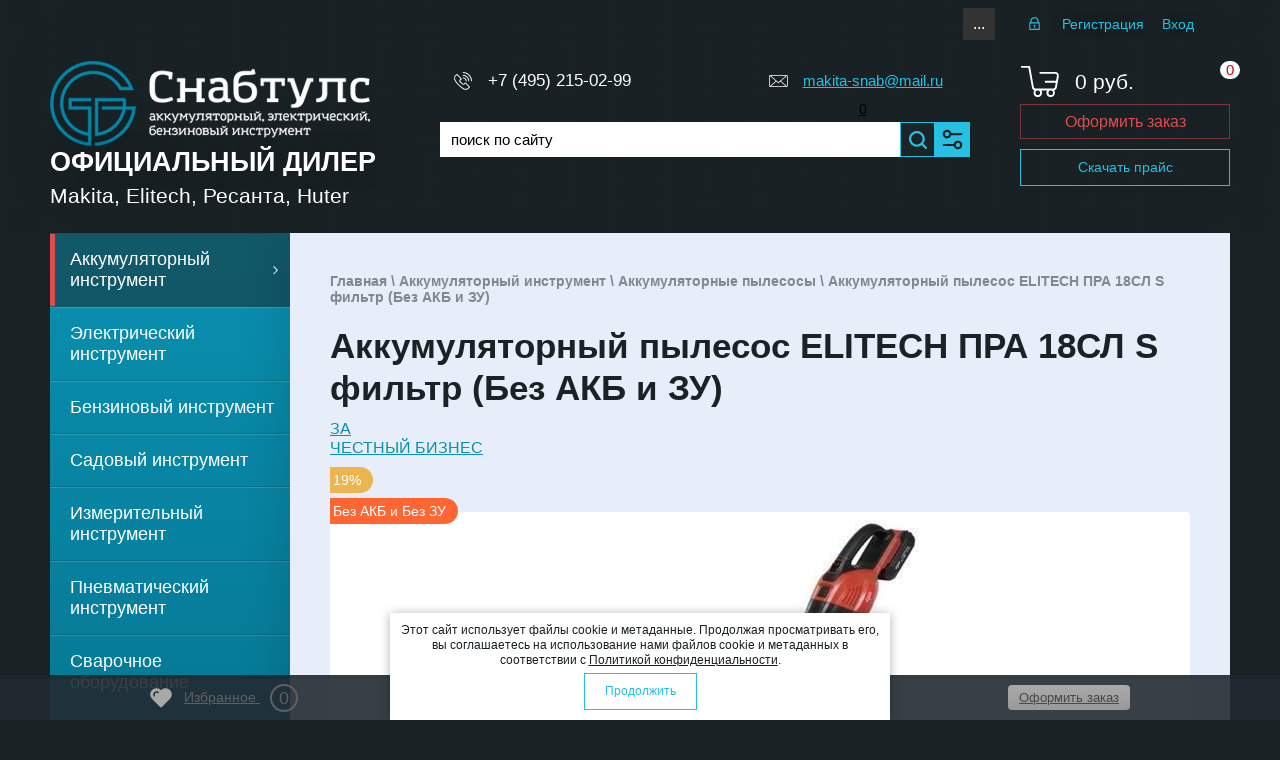

--- FILE ---
content_type: text/html; charset=utf-8
request_url: https://makita-snab.ru/magazin/product/akkumulyatornyy-pylesos-elitech-pra-18sl-s-filtr-bez-akb-i-zu
body_size: 39232
content:

	<!doctype html>
<html lang="ru"><head><link rel="stylesheet" href="/t/v3844/images/css/seo_optima_b.scss.css"><script defer src="/t/v3844/images/js/seo_optima_b.js"></script><link rel="icon" href="//makita-snab.ru/favicon.ico" type="image/png"><link rel="shortcut icon" href="//makita-snab.ru/favicon.ico" type="image/png"><meta charset="utf-8"><meta name="robots" content="all"/><title>Аккумуляторный пылесос ELITECH ПРА 18СЛ S фильтр (Без АКБ и ЗУ)</title><meta name="description" content="Аккумуляторный пылесос ELITECH ПРА 18СЛ S фильтр (Без АКБ и ЗУ)"><meta name="keywords" content="Аккумуляторный пылесос ELITECH ПРА 18СЛ S фильтр (Без АКБ и ЗУ)"><meta name="SKYPE_TOOLBAR" content="SKYPE_TOOLBAR_PARSER_COMPATIBLE"><meta name="viewport" content="width=device-width, height=device-height, initial-scale=1.0, maximum-scale=1.0, user-scalable=no"><meta name="msapplication-tap-highlight" content="no"/><meta name="format-detection" content="telephone=no"><meta http-equiv="x-rim-auto-match" content="none"><script src="/g/libs/jquery/1.10.2/jquery.min.js"></script><link defer rel="preload" href="/g/s3/misc/adaptiveimage/1.0.0/adaptiveimage.js" as="script"><script defer src="/g/s3/misc/adaptiveimage/1.0.0/adaptiveimage.js"></script>
	<link rel="preload" href="/g/css/styles_articles_tpl.css" as="style">
	<link rel="stylesheet" href="/g/css/styles_articles_tpl.css">
<meta name="cmsmagazine" content="86368d8963b4f0f96b434aafa426cd49" />
<meta name="google-site-verification" content="SGlYZZ7qNaWbbBqfJkgJ7YEWAJfSW4P1k4DsrldFRi4" />
<link rel='stylesheet' type='text/css' href='/shared/highslide-4.1.13/highslide.min.css'/>
<script type='text/javascript' src='/shared/highslide-4.1.13/highslide-full.packed.js'></script>
<script type='text/javascript'>
hs.graphicsDir = '/shared/highslide-4.1.13/graphics/';
hs.outlineType = null;
hs.showCredits = false;
hs.lang={cssDirection:'ltr',loadingText:'Загрузка...',loadingTitle:'Кликните чтобы отменить',focusTitle:'Нажмите чтобы перенести вперёд',fullExpandTitle:'Увеличить',fullExpandText:'Полноэкранный',previousText:'Предыдущий',previousTitle:'Назад (стрелка влево)',nextText:'Далее',nextTitle:'Далее (стрелка вправо)',moveTitle:'Передвинуть',moveText:'Передвинуть',closeText:'Закрыть',closeTitle:'Закрыть (Esc)',resizeTitle:'Восстановить размер',playText:'Слайд-шоу',playTitle:'Слайд-шоу (пробел)',pauseText:'Пауза',pauseTitle:'Приостановить слайд-шоу (пробел)',number:'Изображение %1/%2',restoreTitle:'Нажмите чтобы посмотреть картинку, используйте мышь для перетаскивания. Используйте клавиши вперёд и назад'};</script>

<!-- 46b9544ffa2e5e73c3c971fe2ede35a5 -->
<script type='text/javascript' src='/shared/s3/js/lang/ru.js'></script>
<script type='text/javascript' src='/shared/s3/js/common.min.js'></script>
<link rel='stylesheet' type='text/css' href='/shared/s3/css/calendar.css' /><link rel="icon" href="/favicon.ico" type="image/x-icon">

<!--s3_require-->
<link rel="stylesheet" href="/g/basestyle/1.0.1/user/user.css" type="text/css"/>
<link rel="stylesheet" href="/g/basestyle/1.0.1/user/user.blue.css" type="text/css"/>
<script type="text/javascript" src="/g/basestyle/1.0.1/user/user.js" async></script>
<!--/s3_require-->

<!--s3_goal-->
<script src="/g/s3/goal/1.0.0/s3.goal.js"></script>
<script>new s3.Goal({map:{"64509":{"goal_id":"64509","object_id":"27539661","event":"submit","system":"metrika","label":"buy-one-click","code":"anketa"},"64709":{"goal_id":"64709","object_id":"27036061","event":"submit","system":"metrika","label":"feedback-form","code":"anketa"},"64909":{"goal_id":"64909","object_id":"24857461","event":"submit","system":"metrika","label":"email-us","code":"anketa"},"65109":{"goal_id":"65109","object_id":"24227403","event":"submit","system":"metrika","label":"order-legal","code":"anketa"},"65309":{"goal_id":"65309","object_id":"11658203","event":"submit","system":"metrika","label":"inform-receipt","code":"anketa"}}, goals: [], ecommerce:[{"ecommerce":{"detail":{"products":[{"id":"4237902403","name":"Аккумуляторный пылесос ELITECH ПРА 18СЛ S фильтр (Без АКБ и ЗУ)","price":2415,"brand":"Elitech","category":"Аккумуляторные пылесосы"}]}}}]});</script>
<!--/s3_goal-->




			<link rel="preload" href="/g/shop2v2/default/css/theme.less.css" as="style">
		<link rel="stylesheet" type="text/css" href="/g/shop2v2/default/css/theme.less.css">
	
<link rel="preload" href="/g/printme.js" as="script">
	<script type="text/javascript" src="/g/printme.js"></script>
	<link rel="preload" href="/g/shop2v2/default/js/tpl.js" as="script">
	<script type="text/javascript" src="/g/shop2v2/default/js/tpl.js"></script>
	<link rel="preload" href="/g/shop2v2/default/js/baron.min.js" as="script">
	<script type="text/javascript" src="/g/shop2v2/default/js/baron.min.js"></script>

		<link rel="preload" href="/t/v3844/images/js/shop2.2.local.js" as="script">
	<script type="text/javascript" src="/t/v3844/images/js/shop2.2.local.js"></script>

<script type="text/javascript">shop2.init({"productRefs": {"2756263203":{"naprazenie_762":{"110578003":["4237902403"]},"emkost_akkumulatora":{"25161103":["4237902403"]},"tip_akkumulatora":{"115751003":["4237902403"]},"vmestimost_":{"84516703":["4237902403"]},"propusknaa_sposobnost_675":{"293814109":["4237902403"]},"nalicie_akkumulatorov_126":{"112077403":["4237902403"]},"zaradnoe_ustrojstvo_1":{"112077603":["4237902403"]},"korobka":{"219984109":["4237902403"]},"ves_po_standartu_epta":{"83797503":["4237902403"]},"nasadka_dla_pola":{"\u0435\u0441\u0442\u044c":["4237902403"]},"selevaa_nasadka":{"\u0435\u0441\u0442\u044c":["4237902403"]},"universal_naa_nasadka":{"\u0435\u0441\u0442\u044c":["4237902403"]},"udlinitel_naa_trubka":{"\u0435\u0441\u0442\u044c":["4237902403"]},"derzatel_nasadka":{"\u0435\u0441\u0442\u044c":["4237902403"]},"kontejner_dla_sbora_pyli":{"\u0435\u0441\u0442\u044c":["4237902403"]},"fil_tr":{"\u0435\u0441\u0442\u044c":["4237902403"]},"predfil_tr":{"\u0435\u0441\u0442\u044c":["4237902403"]},"dopolnitel_no":{"S-\u0444\u0438\u043b\u044c\u0442\u0440":["4237902403"]}},"27066701":{"strana_izgotovlenia":{"\u041a\u0418\u0422\u0410\u0419":["31439501","985326108"]},"kod_tnved":{"8508110000":["31439501"]},"strih_kod":{"88381882118":["31439501"]},"naprazenie_762":{"110578003":["31439501","985326108"]},"emkost_akkumulatora":{"121364803":["31439501","985326108"]},"tip_akkumulatora":{"115751003":["31439501","985326108"]},"rabota_ot_seti_220_vol_t":{"219964309":["31439501","985326108"]},"vmestimost_":{"2768501":["31439501","985326108"]},"propusknaa_sposobnost_675":{"293800909":["31439501","985326108"]},"nalicie_akkumulatorov_126":{"110456203":["31439501","985326108"]},"zaradnoe_ustrojstvo_1":{"110456403":["31439501","985326108"]},"fil_tr":{"\u0435\u0441\u0442\u044c":["31439501","985326108"]},"tehnologia_xpt_pyle_vlago_zasita":{"162976603":["31439501","985326108"]}},"712676509":{"strana_izgotovlenia":{"\u041a\u0418\u0422\u0410\u0419":["850131909"]},"emkost_akkumulatora":{"84309703":["850131909"]},"kejs":{"84498303":["850131909"]},"tip_akkumulatora_759":{"109583803":["850131909"]},"model_akkumulatora":{"323403109":["850131909"]},"kolicestvo_akkumulatorov":{"83854503":["850131909"]},"zaradnoe_ustrojstvo":{"219969709":["850131909"]}},"712678709":{"strana_izgotovlenia":{"\u041a\u0418\u0422\u0410\u0419":["850136509"]},"emkost_akkumulatora":{"84309703":["850136509"]},"kejs":{"84498303":["850136509"]},"tip_akkumulatora_759":{"109583803":["850136509"]},"model_akkumulatora":{"323403109":["850136509"]},"kolicestvo_akkumulatorov":{"106483109":["850136509"]},"zaradnoe_ustrojstvo":{"219969709":["850136509"]}},"729992909":{"strana_izgotovlenia":{"\u041a\u0418\u0422\u0410\u0419":["871510309"]},"kod_tnved":{"8508110000":["871510309"]},"strih_kod":{"88381781176":["871510309"]},"naprazenie_762":{"110578003":["871510309"]},"emkost_akkumulatora":{"121364803":["871510309"]},"tip_akkumulatora":{"115751003":["871510309"]},"rabota_ot_seti_220_vol_t":{"219964309":["871510309"]},"vmestimost_":{"109557309":["871510309"]},"propusknaa_sposobnost_675":{"293803309":["871510309"]},"nalicie_akkumulatorov_126":{"110456203":["871510309"]},"zaradnoe_ustrojstvo_1":{"110456403":["871510309"]},"fil_tr":{"\u0435\u0441\u0442\u044c":["871510309"]},"tehnologia_xpt_pyle_vlago_zasita":{"162976603":["871510309"]}},"953251261":{"strana_izgotovlenia":{"\u041a\u0418\u0422\u0410\u0419":["974608508","1241517261"]},"kod_tnved":{"8508110000":["1241517261"]},"strih_kod":{"88381831161":["1241517261"]},"naprazenie_762":{"112071603":["974608508","1241517261"]},"emkost_akkumulatora":{"120762403":["974608508","1241517261"]},"tip_akkumulatora":{"115946803":["974608508","1241517261"]},"vmestimost_":{"84516303":["974608508","1241517261"]},"propusknaa_sposobnost_675":{"293803709":["974608508","1241517261"]},"nalicie_akkumulatorov_126":{"110700803":["974608508","1241517261"]},"zaradnoe_ustrojstvo_1":{"109584803":["974608508","1241517261"]},"fil_tr":{"\u0435\u0441\u0442\u044c":["974608508","1241517261"]},"tehnologia_xpt_pyle_vlago_zasita":{"162976603":["1241517261"]}},"1335236905":{"strana_izgotovlenia":{"\u041a\u0418\u0422\u0410\u0419":["974614908","1727818105","2825437509"]},"kod_tnved":{"8508110000":["1727818105"]},"strih_kod":{"88381728485":["1727818105"]},"naprazenie_762":{"115946403":["974614908","1727818105","2825437509"]},"emkost_akkumulatora":{"25162303":["974614908","1727818105","2825437509"]},"tip_akkumulatora":{"115751003":["974614908","1727818105","2825437509"]},"vmestimost_":{"84516703":["974614908","1727818105","2825437509"]},"propusknaa_sposobnost_675":{"293807509":["1727818105"]},"nalicie_akkumulatorov_126":{"129987203":["974614908","1727818105","2825437509"]},"zaradnoe_ustrojstvo_1":{"109584803":["974614908","1727818105","2825437509"]},"fil_tr":{"\u0435\u0441\u0442\u044c":["974614908","1727818105","2825437509"]}},"953194461":{"strana_izgotovlenia":{"\u041a\u0418\u0422\u0410\u0419":["985325708","1241460461"]},"kod_tnved":{"8508110000":["1241460461"]},"strih_kod":{"88381843331":["1241460461"]},"naprazenie_762":{"110578003":["985325708","1241460461"]},"emkost_akkumulatora":{"121364803":["985325708","1241460461"]},"tip_akkumulatora":{"115751003":["985325708","1241460461"]},"vmestimost_":{"84516503":["985325708","1241460461"]},"propusknaa_sposobnost_675":{"293807509":["1241460461"]},"nalicie_akkumulatorov_126":{"110456203":["985325708","1241460461"]},"zaradnoe_ustrojstvo_1":{"110456403":["985325708","1241460461"]},"fil_tr":{"\u0435\u0441\u0442\u044c":["985325708","1241460461"]}},"1430158908":{"strana_izgotovlenia":{"\u041a\u0418\u0422\u0410\u0419":["1792255708"]},"kod_tnved":{"8508110000":["1792255708"]},"strih_kod":{"88381781619":["1792255708"]},"naprazenie_762":{"110578003":["1792255708"]},"emkost_akkumulatora":{"121364803":["1792255708"]},"tip_akkumulatora":{"115751003":["1792255708"]},"rabota_ot_seti_220_vol_t":{"219964309":["1792255708"]},"vmestimost_":{"2768501":["1792255708"]},"propusknaa_sposobnost_675":{"293800909":["1792255708"]},"nalicie_akkumulatorov_126":{"110456203":["1792255708"]},"zaradnoe_ustrojstvo_1":{"112077603":["1792255708"]},"fil_tr":{"\u0435\u0441\u0442\u044c":["1792255708"]},"tehnologia_xpt_pyle_vlago_zasita":{"162976603":["1792255708"]}},"159920502":{"kod_tnved":{"8507600000":["221603502"]},"strih_kod":{"88381561082":["221603502"]},"emkost_akkumulatora":{"84309503":["221603502","1278747508"]},"kejs":{"84499303":["221603502","1278747508"]},"tip_akkumulatora_759":{"12446502":["221603502","1278747508"]},"model_akkumulatora":{"323401109":["221603502","1278747508"]},"kolicestvo_akkumulatorov":{"83854503":["221603502","1278747508"]},"zaradnoe_ustrojstvo":{"219967109":["221603502","1278747508"]}},"455569309":{"kod_tnved":{"8504408500":["535901709"]},"strih_kod":{"88381781992":["535901709"]}},"513705702":{"kod_tnved":{"8507600000":["692979502"]},"strih_kod":{"88381579834":["692979502"]},"emkost_akkumulatora":{"118556203":["692979502","1278859508"]},"kejs":{"84499303":["692979502","1278859508"]},"tip_akkumulatora_759":{"109583803":["692979502","1278859508"]},"model_akkumulatora":{"323400709":["692979502","1278859508"]},"kolicestvo_akkumulatorov":{"83854103":["692979502","1278859508"]},"zaradnoe_ustrojstvo":{"219969309":["692979502","1278859508"]}},"953231261":{"kod_tnved":{"8507600000":["1241497261"]},"strih_kod":{"88381478328":["1241497261"]},"emkost_akkumulatora":{"118556203":["1241497261","1333244908"]},"kejs":{"84501103":["1241497261","1333244908"]},"tip_akkumulatora_759":{"109583803":["1241497261","1333244908"]},"model_akkumulatora":{"323400709":["1241497261","1333244908"]},"kolicestvo_akkumulatorov":{"83854303":["1241497261","1333244908"]},"zaradnoe_ustrojstvo":{"219965909":["1241497261","1333244908"]}},"953975861":{"kod_tnved":{"9603500009":["1242242861"]},"strih_kod":{"88381484336":["1242242861"]},"model_pylesosa":{"85654703":["1242242861"]},"sirina_240":{"84492303":["1242242861"]},"kolicestvo_v_upakovke_395":{"297029109":["1242242861"]}},"593538703":{"naprazenie_762":{"81367503":["762933703"]},"tip_akkumulatora":{"115946803":["762933703"]}},"953961861":{"model_pylesosa":{"85119503":["1242228861"]},"kolicestvo_v_upakovke_395":{"297029109":["1242228861"]}},"953976461":{"model_pylesosa":{"85119503":["1242243461"]},"kolicestvo_v_upakovke_395":{"297029109":["1242243461"]}}},"apiHash": {"getPromoProducts":"85bf09e3f83861936ec3797c9c0c8947","getSearchMatches":"d13f2a8458eec44e85fb384630ca74a1","getFolderCustomFields":"ea372ea7ef18597e1a4ba618b33d2d71","getProductListItem":"46bab018af3d1096627e921dbba75112","cartAddItem":"e6a47e1120539b83e7e12b0630a0debb","cartRemoveItem":"c2f4d3268c44cd250d6a98ee4d879287","cartUpdate":"529990da7ed0e38be1b52597025df52a","cartRemoveCoupon":"4cd9dcced94fcd7d555a68ca99737f85","cartAddCoupon":"ac385a5ee841c57b09501b796fee0426","deliveryCalc":"5e3aa7443d14943257a3c4a37ab04309","printOrder":"3a04acbd6cafa3df7fc5967b3731c8a9","cancelOrder":"d526791366c5621559ab5211959a68bd","cancelOrderNotify":"6bac790640a9aa83400e231df92620b4","repeatOrder":"4f12645bd2a7ba53c91822ea2cb234f3","paymentMethods":"23e7ad48082a5fdc40f62b773834c3b7","compare":"7d535de10e36ea75a0047acb029bc23b"},"hash": null,"verId": 2114260,"mode": "product","step": "","uri": "/magazin","IMAGES_DIR": "/d/","my": {"show_sections":false,"lazy_load_subpages":false,"buy_alias":"\u0412 \u043a\u043e\u0440\u0437\u0438\u043d\u0443","special":"SALE","special_alias":"SALE","new_alias":"NEW","filter_range_max":"100000","hide_share":true},"maps_yandex_key":"e6991483-8a92-4c3f-b8d3-def196e2e06c","maps_google_key":""});shop2.facets.enabled = true;shop2.delivery.deligate = true;</script>
<style type="text/css">.product-item-thumb {width: 280px;}.product-item-thumb .product-image, .product-item-simple .product-image {height: 200px;width: 280px;}.product-item-thumb .product-amount .amount-title {width: 184px;}.product-item-thumb .product-price {width: 230px;}.shop2-product .product-side-l {width: 300px;}.shop2-product .product-image {height: 280px;width: 300px;}.shop2-product .product-thumbnails li {width: 90px;height: 90px;}</style><link rel="preload" href="/t/v3844/images/css/minified.css" as="style"><link rel="stylesheet" href="/t/v3844/images/css/minified.css"><link rel="preload" href="/t/v3844/images/css/minified_styles.css" as="style"><link rel="stylesheet" href="/t/v3844/images/css/minified_styles.css"><!--[if lt IE 10]> <script src="/g/libs/ie9-svg-gradient/0.0.1/ie9-svg-gradient.min.js"></script> <script src="/g/libs/jquery-placeholder/2.0.7/jquery.placeholder.min.js"></script> <script src="/g/libs/jquery-textshadow/0.0.1/jquery.textshadow.min.js"></script> <script src="/g/s3/misc/ie/0.0.1/ie.js"></script> <![endif]--><!--[if lt IE 9]> <script src="/g/libs/html5shiv/html5.js"></script> <![endif]--><!--<script type="text/javascript" src="/g/s3/misc/form/1.0.0/s3.form.js"></script>--><link rel="preload" href="/t/v3844/images/amount.scss.css" as="style"><link rel="stylesheet" href="/t/v3844/images/amount.scss.css"><link rel="stylesheet" href="/t/v3844/images/site.addons3.scss.css"><link rel="stylesheet" href="/t/v3844/images/deligate.scss.css"><link rel="stylesheet" href="/t/v3844/images/css/addons.favorites.scss.css"><link rel="stylesheet" href="/t/v3844/images/css/dop_styles.scss.css"><link rel="stylesheet" href="/t/v3844/images/addon_style.scss.css"><script>let is_shop = true;let is_user = false;window._s3Lang.ADD_TO_FAVORITE = 'Добавить в избранное';window._s3Lang.FORUM_FAVORITES = 'Избранное';</script>
		<script>
		    document.addEventListener("DOMContentLoaded", function() {
		  var lazyloadImages;    
		
		  if ("IntersectionObserver" in window) {
		    lazyloadImages = document.querySelectorAll(".lazy_img");
		    var imageObserver = new IntersectionObserver(function(entries, observer) {
		      entries.forEach(function(entry) {
		        if (entry.isIntersecting) {
		          var image = entry.target;
		          image.src = image.dataset.src;
		          image.classList.remove("lazy_img");
		          imageObserver.unobserve(image);
		        }
		      });
		    });
		
		    lazyloadImages.forEach(function(image) {
		      imageObserver.observe(image);
		    });
		  } else {  
		    var lazyloadThrottleTimeout;
		    lazyloadImages = document.querySelectorAll(".lazy_img");
		    
		    function lazyload () {
		      if(lazyloadThrottleTimeout) {
		        clearTimeout(lazyloadThrottleTimeout);
		      }    
		
		      lazyloadThrottleTimeout = setTimeout(function() {
		        var scrollTop = window.pageYOffset;
		        lazyloadImages.forEach(function(img) {
		            if(img.offsetTop < (window.innerHeight + scrollTop)) {
		              img.src = img.dataset.src;
		              img.classList.remove('lazy_img');
		            }
		        });
		        if(lazyloadImages.length == 0) { 
		          document.removeEventListener("scroll", lazyload);
		          window.removeEventListener("resize", lazyload);
		          window.removeEventListener("orientationChange", lazyload);
		        }
		      }, 20);
		    }
		
		    document.addEventListener("scroll", lazyload);
		    window.addEventListener("resize", lazyload);
		    window.addEventListener("orientationChange", lazyload);
		  }
		})
		</script>
		<meta name="mailru-domain" content="hqOLCV4zaUf5S6zj" /><link rel="stylesheet" href="/t/v3844/images/css/site.addons.css"><link rel="stylesheet" href="/t/v3844/images/site.menu.scss.css"><link rel="stylesheet" href="/t/v3844/images/addons.scss.css"><link rel="stylesheet" href="/t/v3844/images/site.amounts.scss.css"></head><body><div class="sample-popup">        <div class="tpl-anketa" data-api-url="/-/x-api/v1/public/?method=form/postform&param[form_id]=11658203" data-api-type="form">
                	<div class="title">Сообщить о поступлении</div>
                            <form method="post" action="/">
                <input type="hidden" name="params[placeholdered_fields]" value="" />
                <input type="hidden" name="form_id" value="11658203">
                <input type="hidden" name="tpl" value="db:form.minimal.tpl">
                	                	                    	                        <div class="tpl-field type-text field-required ">
	                            	                                <div class="field-title">Фио: <span class="field-required-mark">*</span></div>
	                            	                            	                            <div class="field-value">
	                                	                                	                                    <input 
	                                    		                                    	type="text" 
	                                    			                                    size="30" 
		                                    maxlength="100" 
		                                    value="" 
		                                    name="d[0]" 
		                                    	                                    />
	                                	                                
	                                	                            </div>
	                        </div>
	                    	                	                    	                        <div class="tpl-field type-phone field-required ">
	                            	                                <div class="field-title">Телефон: <span class="field-required-mark">*</span></div>
	                            	                            	                            <div class="field-value">
	                                	                                	                                    <input 
	                                    		                                    	type="text" 
	                                    			                                    size="30" 
		                                    maxlength="100" 
		                                    value="" 
		                                    name="d[1]" 
		                                    	                                    />
	                                	                                
	                                	                            </div>
	                        </div>
	                    	                	                    	                        <div class="tpl-field type-email field-required ">
	                            	                                <div class="field-title">E-mail: <span class="field-required-mark">*</span></div>
	                            	                            	                            <div class="field-value">
	                                	                                	                                    <input 
	                                    		                                    	type="text" 
	                                    			                                    size="30" 
		                                    maxlength="100" 
		                                    value="" 
		                                    name="d[2]" 
		                                    	                                    />
	                                	                                
	                                	                            </div>
	                        </div>
	                    	                	                    	                        <div class="tpl-field type-text hidden">
	                            	                                <div class="field-title">Ссылка на товар:</div>
	                            	                            	                            <div class="field-value">
	                                	                                	                                    <input 
	                                    		                                    	type="hidden"
	                                    			                                    size="30" 
		                                    maxlength="100" 
		                                    value="" 
		                                    name="d[3]" 
		                                    class="product-link"	                                    />
	                                	                                
	                                	                            </div>
	                        </div>
	                    	                	                    	                        <div class="tpl-field type-text hidden">
	                            	                                <div class="field-title">Название товара:</div>
	                            	                            	                            <div class="field-value">
	                                	                                	                                    <input 
	                                    		                                    	type="hidden"
	                                    			                                    size="30" 
		                                    maxlength="100" 
		                                    value="" 
		                                    name="d[4]" 
		                                    class="product-name"	                                    />
	                                	                                
	                                	                            </div>
	                        </div>
	                    	                	                    	                        <div class="tpl-field type-checkbox field-required ">
	                            	                            	                            <div class="field-value">
	                                	                                	                                    <ul>
	                                        	                                            <li>
	                                            	<label>
	                                            		<input 
		                                            		type="checkbox" 
		                                            		value="Да" 
		                                            		name="d[5]" 
	                                            		/>
	                                            		Я выражаю <a href="/users/agreement" onclick="window.open(this.href, '', 'resizable=no,status=no,location=no,toolbar=no,menubar=no,fullscreen=no,scrollbars=no,dependent=no,width=500,left=500,height=700,top=700'); return false;">согласие на передачу и обработку персональных данных</a> в соответствии с <a href="/politika-konfidencialnosti" onclick="window.open(this.href, '', 'resizable=no,status=no,location=no,toolbar=no,menubar=no,fullscreen=no,scrollbars=no,dependent=no,width=500,left=500,height=700,top=700'); return false;">Политикой конфиденциальности</a>
	                                        		</label>
	                                        	</li>
	                                        	                                    </ul>
	                                	                                
	                                	                            </div>
	                        </div>
	                    	                
        		        		
                
                <div class="tpl-field tpl-field-button">
                    <button type="submit" class="tpl-form-button">Отправить</button>
                </div>

            <re-captcha data-captcha="recaptcha"
     data-name="captcha"
     data-sitekey="6LddAuIZAAAAAAuuCT_s37EF11beyoreUVbJlVZM"
     data-lang="ru"
     data-rsize="invisible"
     data-type="image"
     data-theme="light"></re-captcha></form>
            
        	        	
            </div>
<div class="sample-close"></div></div><div class="wrapper editorElement layer-type-wrapper sand" ><div class="side-panel side-panel-60 widget-type-side_panel editorElement layer-type-widget widget-37" data-layers="['widget-6':['tablet-landscape':'inSide','tablet-portrait':'inSide','mobile-landscape':'inSide','mobile-portrait':'inSide'],'mobile-menu-wrap':['tablet-landscape':'inSide','tablet-portrait':'inSide','mobile-landscape':'inSide','mobile-portrait':'inSide'],'widget-4':['tablet-landscape':'inSide','tablet-portrait':'inSide','mobile-landscape':'inSide','mobile-portrait':'inSide'],'widget-5':['tablet-landscape':'inSide','tablet-portrait':'inSide','mobile-landscape':'inSide','mobile-portrait':'inSide'],'widget-9':['tablet-landscape':'onTop','tablet-portrait':'onTop','mobile-landscape':'onTop','mobile-portrait':'onTop'],'widget-32':['tablet-landscape':'onTop','tablet-portrait':'onTop','mobile-landscape':'onTop','mobile-portrait':'onTop'], 'favorite_top':['tablet-landscape':'onTop','tablet-portrait':'onTop','mobile-landscape':'onTop','mobile-portrait':'onTop']]" data-phantom="1" data-position="left">
	<div class="side-panel-top">
		<div class="side-panel-button">
			<span class="side-panel-button-icon">
				<span class="side-panel-button-icon-line"></span>
				<span class="side-panel-button-icon-line"></span>
				<span class="side-panel-button-icon-line"></span>
			</span>
		</div>
		<div class="side-panel-top-inner" ></div>
	</div>
	<div class="side-panel-mask"></div>
	<div class="side-panel-content">
				<div class="side-panel-content-inner"></div>
	</div>
</div><div class="hide"><nav class="mobile-menu-wrap"><div class="mobile-menu-title">Каталог<i><svg version="1.1" baseProfile="full" xmlns="http://www.w3.org/2000/svg" xmlns:xlink="http://www.w3.org/1999/xlink" xmlns:ev="http://www.w3.org/2001/xml-events" xml:space="preserve" x="0px" y="0px" width="10px" height="6px"  viewBox="0 0 10 6" preserveAspectRatio="none" shape-rendering="geometricPrecision">"<path d="M5,6C4.8,6,4.5,5.9,4.3,5.7l-4-4c-0.4-0.4-0.4-1,0-1.4c0.4-0.4,1-0.4,1.4,0L5,3.6l3.3-3.3c0.4-0.4,1-0.4,1.4,0 c0.4,0.4,0.4,1,0,1.4l-4,4C5.5,5.9,5.3,6,5,6z"/></svg></i></div><div class="mobile-menu-in"><ul class="mobile-menu"><li class="opened"><a href="/magazin/folder/akkumulyatornyy-instrument" >Аккумуляторный инструмент</a></li><li><a href="/magazin/folder/elektricheskiy-instrument" >Электрический инструмент</a></li><li><a href="/magazin/folder/benzinovyy-instrument" >Бензиновый инструмент</a></li><li><a href="/magazin/folder/sadovyy-instrument" >Садовый инструмент</a></li><li><a href="/magazin/folder/izmeritelnyy-instrument" >Измерительный инструмент</a></li><li><a href="/magazin/folder/pnevmaticheskiy-instrument" >Пневматический инструмент</a></li><li><a href="/magazin/folder/svarochnoye-oborudovaniye" >Сварочное оборудование</a></li><li><a href="/magazin/folder/teplovoye-oborudovaniye" >Тепловое оборудование</a></li><li><a href="/magazin/folder/raskhodnyye-materialy" >Расходные материалы</a></li><li><a href="/magazin/folder/ruchnoj-instrument-makita" >Ручной Инструмент</a></li><li><a href="/magazin/folder/stok" >STOK</a></li><li><a href="/folder/246838307" >АКЦИЯ! 220V</a></li><li><a href="/folder/246838707" >АКЦИЯ! Акс.</a></li><li><a href="/magazin/folder/akciya-18v-lxt" >АКЦИЯ! 18V LXT</a></li><li><a href="/magazin/folder/akciya-40v-xgt" >АКЦИЯ! 40V XGT</a></li><li><a href="/magazin/folder/makita-mt-line" >Makita-MT Line</a></li><li><a href="/magazin/folder/zapasnyye-chasti-makita" >Запасные части MAKITA</a></li></ul></div></nav></div><div class="editorElement layer-type-block ui-droppable block-3" ><div class="editorElement layer-type-block ui-droppable block-7" ><div class="layout column layout_10" ><div class="widget-5 horizontal menu-10 wm-widget-menu widget-type-menu_horizontal editorElement layer-type-widget" data-screen-button="more" data-responsive-tl="button" data-responsive-tp="button" data-responsive-ml="columned" data-more-text="..." data-child-icons="0"><div class="menu-button">Меню</div><div class="menu-scroll">  <ul><li class="menu-item"><a href="/aktsii" ><span class="menu-item-text">Акции</span></a></li><li class="menu-item"><a href="/dostavka" ><span class="menu-item-text">Доставка</span></a></li><li class="menu-item"><a href="/samovyvoz" ><span class="menu-item-text">Самовывоз</span></a></li><li class="menu-item"><a href="/kontakty" ><span class="menu-item-text">Контакты</span></a></li><li class="menu-item"><a href="/oplata" ><span class="menu-item-text">Оплата</span></a></li><li class="menu-item"><a href="/garantiya" ><span class="menu-item-text">Гарантия</span></a></li><li class="menu-item"><a href="/sertifikaty" ><span class="menu-item-text">Сертификаты</span></a></li><li class="menu-item"><a href="/magazin" ><span class="menu-item-text">Главная</span></a></li><li class="menu-item"><a href="/skachat" ><span class="menu-item-text">Каталоги</span></a></li><li class="menu-item"><a href="/optovym-kliyentam" ><span class="menu-item-text">Оптовикам</span></a></li><li class="menu-item"><a href="/proizvoditel" ><span class="menu-item-text">Производитель</span></a></li><li class="menu-item"><a href="https://makita-remont.ru/"  target="_blank"><span class="menu-item-text">Makita-Запчасти</span></a></li><li class="menu-item"><a href="https://snab-tool.ru/" ><span class="menu-item-text">RESANTA</span></a></li></ul></div></div></div><div class="sticky_btn mail"><a href="mailto:makita-snab@mail.ru">makita-snab@mail.ru</a></div><div class="sticky_btn phones"><a href="tel:+74952150299">+7 (495) 215-02-99</a></div><div class="search_link sticky_btn"><div class="widget-312 search-512 wm-search2 widget-type-search2 editorElement layer-type-widget"><form method="get" action="/magazin/search"><input size="1" class="wm-input-default2 search-text2" placeholder="поиск по сайту" type="text" name="search_text" value=""><button class="wm-input-default2" type="submit"></button><re-captcha data-captcha="recaptcha"
     data-name="captcha"
     data-sitekey="6LddAuIZAAAAAAuuCT_s37EF11beyoreUVbJlVZM"
     data-lang="ru"
     data-rsize="invisible"
     data-type="image"
     data-theme="light"></re-captcha></form></div></div><div class="cart_link sticky_btn"><a class="" href="/magazin/cart"><div class="top-basket__num"><span class="gr-cart-total-amount">0</span></div></a></div><div class="layout column layout_14" ><div class="authorization-14 widget-6 lined_mode authorization-init widget-type-authorization editorElement layer-type-widget">
		<div class="block-body-drop">
		<div class="block-body">
												<div class="register-links">
						<a href="/registraciya/register" class="register-type2">Регистрация</a>
						<a href="/registraciya/login" class="login-type2">Вход</a>
					</div>
									</div>
	</div>
</div></div><div class="favorite_top not-user  is-null sticky_btn"><a href="/magazin/favorites" class="favorite_link"><span>0</span></a></div></div><div class="editorElement layer-type-block ui-droppable block-6" ><div class="layout column layout_5" ><div class="editorElement layer-type-block ui-droppable block-2" ><div class="site-name-3 widget-2 widget-type-site_name editorElement layer-type-widget"><a href="https://makita-snab.ru"><div class="sn-wrap"><div class="sn-logo"><img src="/thumb/2/Ee8C24WptUWAQJehUD8bjg/320r/d/logo.png" alt=""></div> <div class="sn-text"><div class="align-elem">Официальный дилер</div></div></div></a></div><div class="site-description widget-3 widget-type-site_description editorElement layer-type-widget"><div class="align-elem"></div></div><div class="site-slogan  widget-8 widget-type-site_slogan editorElement layer-type-widget"><div class="align-elem">Makita, Elitech, Ресанта, Huter</div></div><a href="https://makita-snab.ru/magazin/price?dl=1" class="top-but top-but-mobi">Скачать прайс</a> </div></div><div class="layout column layout_52" ><div class="editorElement layer-type-block ui-droppable block-21" ><div class="editorElement layer-type-block ui-droppable block-16" ><div class="layout column layout_48" ><div class="editorElement layer-type-block ui-droppable block-19" >	<div class="phones-42 widget-27 phones-block contacts-block widget-type-contacts_phone editorElement layer-type-widget">
		<div class="inner">
			<label class="cell-icon" for="tg-phones-42">
				<div class="icon"></div>
			</label>
			<input id="tg-phones-42" class="tgl-but" type="checkbox">
			<div class="block-body-drop">
				<div class="cell-text">
					<div class="title"><div class="align-elem">Телефон:</div></div>
					<div class="text_body">
						<div class="align-elem">
															<div><a href="tel:+74952150299">+7 (495) 215-02-99</a></div>													</div>
					</div>
				</div>
			</div>
		</div>
	</div>
</div></div><div class="layout column layout_47" ><div class="editorElement layer-type-block ui-droppable block-18" >	<div class="email-43 widget-28 email-block contacts-block widget-type-contacts_email editorElement layer-type-widget">
		<div class="inner">
			<label class="cell-icon" for="tg-email-43">
				<div class="icon"></div>
			</label>
			<input id="tg-email-43" class="tgl-but" type="checkbox">
			<div class="block-body-drop">
				<div class="cell-text">
					<div class="title"><div class="align-elem">Email:</div></div>
					<div class="text_body">
						<div class="align-elem"><a href="mailto:makita-snab@mail.ru">makita-snab@mail.ru</a></div>
					</div>
				</div>
			</div>
		</div>
	</div>
<div class="favorite_top not-user  is-null"><a href="/magazin/favorites" class="favorite_link"><span>0</span></a></div></div></div></div><div class="editorElement layer-type-block ui-droppable block-22" ><div class="layout column layout_51" ><div class="widget-31 search-51 wm-search widget-type-search editorElement layer-type-widget"
	 data-setting-type="fade"
	 data-setting-animate="0"
	 data-setting-animate_list="0,0,0,0,0"
		>
	<form class="wm-search-inner" method="get" action="/magazin/search">
		<input size="1" class="wm-input-default search-text" placeholder="поиск по сайту" type="text" name="search_text" value="">
		<button class="wm-input-default" type="submit"></button>
	<re-captcha data-captcha="recaptcha"
     data-name="captcha"
     data-sitekey="6LddAuIZAAAAAAuuCT_s37EF11beyoreUVbJlVZM"
     data-lang="ru"
     data-rsize="invisible"
     data-type="image"
     data-theme="light"></re-captcha></form>
</div></div><div class="layout column layout_53" ><div class="widget-32"><div class="search-online-wrapper"><div class="block-title"><span>&nbsp;</span></div>	
    
<div class="search-online-store ">
	<div class="block-body">
		<form action="/magazin/search" enctype="multipart/form-data">
			<input type="hidden" name="sort_by" value=""/>
			
							<div class="row">
					<div class="row-title">Цена:</div>
					<label><span>от</span>&nbsp;<input name="s[price][min]" type="text" size="5" class="small" value="" /></label>
					&nbsp;
					<label><span>до</span>&nbsp;<input name="s[price][max]" type="text" size="5" class="small" value="" /></label>
					&nbsp;руб.
				</div>
			
							<div class="row">
					<label class="row-title" for="shop2-name">Название:</label>
					<input type="text" name="s[name]" size="20" id="shop2-name" value="" />
				</div>
			
							<div class="row">
					<label class="row-title" for="shop2-article">Артикул:</label>
					<input type="text" name="s[article]" id="shop2-article" value="" />
				</div>
			
							<div class="row">
					<label class="row-title" for="shop2-text">Текст:</label>
					<input type="text" name="search_text" size="20" id="shop2-text"  value="" />
				</div>
			
			
							<div class="row">
					<div class="row-title">Выберите категорию:</div>
					<select name="s[folder_id]" id="s[folder_id]">
						<option value="">Все</option>
														                            <option value="368127861" >
	                                 Аккумуляторный инструмент
	                            </option>
	                        														                            <option value="112614502" >
	                                &raquo; Инструмент 12 Вольт CXT
	                            </option>
	                        														                            <option value="112593902" >
	                                &raquo; Инструмент 18 Вольт LXT
	                            </option>
	                        														                            <option value="19267902" >
	                                &raquo; Инструмент 40 Вольт XGT
	                            </option>
	                        														                            <option value="24706101" >
	                                &raquo; Инструмент Без АКБ и Без ЗУ
	                            </option>
	                        														                            <option value="345823061" >
	                                &raquo; Аккумуляторные алмазные пилы
	                            </option>
	                        														                            <option value="23969502" >
	                                &raquo; Аккумуляторные бетонорезы
	                            </option>
	                        														                            <option value="345820861" >
	                                &raquo; Аккумуляторные болгарки (УШМ)
	                            </option>
	                        														                            <option value="345827861" >
	                                &raquo; Аккумуляторные вентиляторы
	                            </option>
	                        														                            <option value="345839661" >
	                                &raquo; Аккумуляторные виброуплотнители бетона
	                            </option>
	                        														                            <option value="130931107" >
	                                &raquo; Аккумуляторные вибрационные шлифмашины
	                            </option>
	                        														                            <option value="339179061" >
	                                &raquo; Аккумуляторные гайковерты
	                            </option>
	                        														                            <option value="392012861" >
	                                &raquo; Аккумуляторные гайковерты угловые
	                            </option>
	                        														                            <option value="345828861" >
	                                &raquo; Аккумуляторные гвоздезабиватели
	                            </option>
	                        														                            <option value="339175661" >
	                                &raquo; Аккумуляторные дрель-шуруповерты безударные
	                            </option>
	                        														                            <option value="345825861" >
	                                &raquo; Аккумуляторные дрель-шуруповерты ударные
	                            </option>
	                        														                            <option value="339177661" >
	                                &raquo; Аккумуляторные дрели угловые
	                            </option>
	                        														                            <option value="339176261" >
	                                &raquo; Аккумуляторные дисковые пилы
	                            </option>
	                        														                            <option value="392002061" >
	                                &raquo; Аккумуляторные дисковые резаки
	                            </option>
	                        														                            <option value="13860904" >
	                                &raquo; Аккумуляторный дырокол
	                            </option>
	                        														                            <option value="26837301" >
	                                &raquo; Аккумуляторные заклепочники
	                            </option>
	                        														                            <option value="352330003" >
	                                &raquo; Аккумуляторный инструмент для вязки арматуры
	                            </option>
	                        														                            <option value="345832461" >
	                                &raquo; Аккумуляторные кофеварки
	                            </option>
	                        														                            <option value="345822861" >
	                                &raquo; Аккумуляторные куртки
	                            </option>
	                        														                            <option value="232179705" >
	                                &raquo; Аккумуляторные краскопульты
	                            </option>
	                        														                            <option value="24148702" >
	                                &raquo; Аккумуляторные ленточные напильники
	                            </option>
	                        														                            <option value="345838661" >
	                                &raquo; Аккумуляторные ленточные пилы
	                            </option>
	                        														                            <option value="345827061" >
	                                &raquo; Аккумуляторные лобзики
	                            </option>
	                        														                            <option value="345826261" >
	                                &raquo; Аккумуляторные мультитулы
	                            </option>
	                        														                            <option value="573419003" >
	                                &raquo; Аккумуляторные миксеры
	                            </option>
	                        														                            <option value="345832061" >
	                                &raquo; Аккумуляторные насосы
	                            </option>
	                        														                            <option value="474886303" >
	                                &raquo; Аккумуляторные насосы/компрессоры
	                            </option>
	                        														                            <option value="339176061" >
	                                &raquo; Аккумуляторные ножницы по металлу
	                            </option>
	                        														                            <option value="392002261" >
	                                &raquo; Аккумуляторные ножницы для арматуры
	                            </option>
	                        														                            <option value="345837261" >
	                                &raquo; Аккумуляторные отвертки
	                            </option>
	                        														                            <option value="339176661" >
	                                &raquo; Аккумуляторные перфораторы
	                            </option>
	                        														                            <option value="230991707" >
	                                &raquo; Аккумуляторные печи
	                            </option>
	                        														                            <option value="339177061" >
	                                &raquo; Аккумуляторные пистолеты для герметика
	                            </option>
	                        														                            <option value="392002661" >
	                                &raquo; Аккумуляторные пилы для гипсокартона
	                            </option>
	                        														                            <option value="500891703" >
	                                &raquo; Аккумуляторные полировальные машины
	                            </option>
	                        														                            <option value="345834061" >
	                                &raquo; Аккумуляторные прямые шлифовальные машины
	                            </option>
	                        														                            <option value="345820661" >
	                                &raquo; Аккумуляторные пылесосы
	                            </option>
	                        														                            <option value="345832661" >
	                                &raquo; Аккумуляторные радио
	                            </option>
	                        														                            <option value="295095109" >
	                                &raquo; Аккумуляторные резчики кабеля
	                            </option>
	                        														                            <option value="345833061" >
	                                &raquo; Аккумуляторные рубанки
	                            </option>
	                        														                            <option value="345826861" >
	                                &raquo; Аккумуляторные сабельные пилы
	                            </option>
	                        														                            <option value="24032502" >
	                                &raquo; Аккумуляторный сканер
	                            </option>
	                        														                            <option value="345842461" >
	                                &raquo; Аккумуляторные степлеры
	                            </option>
	                        														                            <option value="352426505" >
	                                &raquo; Аккумуляторные термопистолеты
	                            </option>
	                        														                            <option value="262553101" >
	                                &raquo; Аккумуляторный термобокс-холодильник
	                            </option>
	                        														                            <option value="339177861" >
	                                &raquo; Аккумуляторные торцовочные пилы
	                            </option>
	                        														                            <option value="35170701" >
	                                &raquo; Аккумуляторные трещотки
	                            </option>
	                        														                            <option value="345824661" >
	                                &raquo; Аккумуляторные фонари
	                            </option>
	                        														                            <option value="345821061" >
	                                &raquo; Аккумуляторные фрезеры
	                            </option>
	                        														                            <option value="352291403" >
	                                &raquo; Аккумуляторные шпилькорезы
	                            </option>
	                        														                            <option value="3840901" >
	                                &raquo; Аккумуляторные шлифмашины для гипсокартона
	                            </option>
	                        														                            <option value="23905104" >
	                                &raquo; Аккумуляторный шприц
	                            </option>
	                        														                            <option value="345833661" >
	                                &raquo; Аккумуляторные эксцентриковые шлифмашины
	                            </option>
	                        														                            <option value="345828261" >
	                                &raquo; Наборы аккумуляторного инструмента
	                            </option>
	                        														                            <option value="16409502" >
	                                &raquo; BlueTooth Адаптеры
	                            </option>
	                        														                            <option value="368127261" >
	                                 Электрический инструмент
	                            </option>
	                        														                            <option value="318574861" >
	                                 Бензиновый инструмент
	                            </option>
	                        														                            <option value="368233061" >
	                                 Садовый инструмент
	                            </option>
	                        														                            <option value="355467203" >
	                                 Измерительный инструмент
	                            </option>
	                        														                            <option value="368316861" >
	                                 Пневматический инструмент
	                            </option>
	                        														                            <option value="376305803" >
	                                 Сварочное оборудование
	                            </option>
	                        														                            <option value="374882603" >
	                                 Тепловое оборудование
	                            </option>
	                        														                            <option value="368156061" >
	                                 Расходные материалы
	                            </option>
	                        														                            <option value="46577101" >
	                                 Ручной Инструмент
	                            </option>
	                        														                            <option value="427350713" >
	                                 STOK
	                            </option>
	                        														                            <option value="246838307" >
	                                 АКЦИЯ! 220V
	                            </option>
	                        														                            <option value="246838707" >
	                                 АКЦИЯ! Акс.
	                            </option>
	                        														                            <option value="81419904" >
	                                 АКЦИЯ! 18V LXT
	                            </option>
	                        														                            <option value="139735902" >
	                                 АКЦИЯ! 40V XGT
	                            </option>
	                        														                            <option value="33335305" >
	                                 Makita-MT Line
	                            </option>
	                        														                            <option value="400694861" >
	                                 Запасные части MAKITA
	                            </option>
	                        											</select>
				</div>

				<div id="shop2_search_custom_fields"></div>
			
						<div id="shop2_search_global_fields">
				
																																					</div>
						
							<div class="row">
					<div class="row-title">Производитель:</div>
					<select name="s[vendor_id]">
						<option value="">Все</option>          
	                    	                        <option value="49098300" >AquaPro</option>
	                    	                        <option value="48743709" >DeWalt</option>
	                    	                        <option value="78489861" >Elitech</option>
	                    	                        <option value="180948913" >ELITECH GARDEN</option>
	                    	                        <option value="180947313" >ELITECH HD</option>
	                    	                        <option value="180949113" >ELITECH LM</option>
	                    	                        <option value="180949313" >ELITECH PROMO</option>
	                    	                        <option value="180949513" >ELITECH ДМ</option>
	                    	                        <option value="76095461" >Elmos</option>
	                    	                        <option value="5409306" >HiKOKI</option>
	                    	                        <option value="50202309" >Husqvarna</option>
	                    	                        <option value="51929704" >LTlaser</option>
	                    	                        <option value="88622861" >Makita</option>
	                    	                        <option value="22852203" >Makita MT (Красная)</option>
	                    	                        <option value="22533603" >MARINA</option>
	                    	                        <option value="31846703" >MAXX</option>
	                    	                        <option value="49735304" >Metabo</option>
	                    	                        <option value="26620703" >TOUGHBUILT</option>
	                    	                        <option value="27869303" >WERT</option>
	                    	                        <option value="29215003" >Вихрь</option>
	                    	                        <option value="22994203" >Ресанта</option>
	                    					</select>
				</div>
			
							<div class="row">
					<div class="row-title">Новинка:</div>
					<select name="s[new]">
						<option value="">Все</option>
	                    <option value="1">да</option>
	                    <option value="0">нет</option>
					</select>
				</div>
			
							<div class="row">
					<div class="row-title">Спецпредложение:</div>
					<select name="s[special]">
						<option value="">Все</option>
	                    <option value="1">да</option>
	                    <option value="0">нет</option>
					</select>
				</div>
			
							<div class="row">
					<div class="row-title">Результатов на странице:</div>
					<select name="s[products_per_page]">
									            				            				            <option value="5">5</option>
			            				            				            <option value="20">20</option>
			            				            				            <option value="35">35</option>
			            				            				            <option value="50" selected="selected">50</option>
			            				            				            <option value="65">65</option>
			            				            				            <option value="80">80</option>
			            				            				            <option value="95">95</option>
			            					</select>
				</div>
			
			<div class="clear-container"></div>
			<div class="row">
				<button type="submit" class="shop2-btn search-btn">Найти</button>
			</div>
		<re-captcha data-captcha="recaptcha"
     data-name="captcha"
     data-sitekey="6LddAuIZAAAAAAuuCT_s37EF11beyoreUVbJlVZM"
     data-lang="ru"
     data-rsize="invisible"
     data-type="image"
     data-theme="light"></re-captcha></form>
		<div class="clear-container"></div>
	</div>
</div><!-- Search Form --></div></div></div></div></div></div><div class="layout column layout_50" ><div class="editorElement layer-type-block ui-droppable block-20" ><div class="widget-9"><div id="shop2-cart-preview">
	<div class="cart-top">
		<div class="icon"><div class="top-basket__num">
								<span class="gr-cart-total-amount">0</span>
							</div></div>
						
		<div class="hidden">
			<span class="panel-cart__amount">0</span>
		</div>
		<a href="/magazin/cart" class="order-btn">0 руб.</a>
		<a href="/magazin/cart" class="order-button">
			Оформить заказ
		</a>
		
	</div>
</div><!-- Cart Preview -->

<a href="https://makita-snab.ru/magazin/price?dl=1" class="top-but">Скачать прайс</a> </div></div></div></div></div><div class="editorElement layer-type-block ui-droppable block-4" ><div class="editorElement layer-type-block ui-droppable block-5" ><div class="layout column layout_13" ><div class="editorElement layer-type-block ui-droppable block-8" >









	

<nav class="section-left-menu js-addon-block-menu desktop">
	<div class="section-left-menu-scroll js-addon-block-menu-scroll">
					<ul class="section-left-menu__list js-addon-block-menu__list addon-s3-column-menu"><li class="section-left-menu__list-has js-addon-block-menu__list-has opened"><a href="/magazin/folder/akkumulyatornyy-instrument" ><span>Аккумуляторный инструмент</span></a><ul class="level-2"><li><a href="/magazin/folder/instrument-12-volt-cxt" ><span>Инструмент 12 Вольт CXT</span></a></li><li><a href="/magazin/folder/instrument-18-volt-lxt" ><span>Инструмент 18 Вольт LXT</span></a></li><li><a href="/magazin/folder/instrument-40-volt-xgt" ><span>Инструмент 40 Вольт XGT</span></a></li><li><a href="/magazin/folder/instrument-bez-akb-i-bez-zu" ><span>Инструмент Без АКБ и Без ЗУ</span></a></li><li><a href="/magazin/folder/akkumulyatornyye-almaznyye-pily" ><span>Аккумуляторные алмазные пилы</span></a></li><li><a href="/magazin/folder/akkumulyatornye-betonorezy" ><span>Аккумуляторные бетонорезы</span></a></li><li><a href="/magazin/folder/akkumulyatornyye-bolgarki-ushm" ><span>Аккумуляторные болгарки (УШМ)</span></a></li><li><a href="/magazin/folder/akkumulyatornyye-ventilyatory" ><span>Аккумуляторные вентиляторы</span></a></li><li><a href="/magazin/folder/akkumulyatornyye-vibrouplotniteli-betona" ><span>Аккумуляторные виброуплотнители бетона</span></a></li><li><a href="/magazin/folder/akkumulyatornye-vibracionnye-shlifmashiny" ><span>Аккумуляторные вибрационные шлифмашины</span></a></li><li><a href="/magazin/folder/akkumulyatornyye-gaykoverty" ><span>Аккумуляторные гайковерты</span></a></li><li><a href="/magazin/folder/akkumulyatornyye-gaykoverty-uglovyye" ><span>Аккумуляторные гайковерты угловые</span></a></li><li><a href="/magazin/folder/akkumulyatornyye-gvozdezabivateli" ><span>Аккумуляторные гвоздезабиватели</span></a></li><li><a href="/magazin/folder/akkumulyatornyye-drel-shurupoverty-bezudarnyye" ><span>Аккумуляторные дрель-шуруповерты безударные</span></a></li><li><a href="/magazin/folder/akkumulyatornyye-drel-shurupoverty-udarnyye" ><span>Аккумуляторные дрель-шуруповерты ударные</span></a></li><li><a href="/magazin/folder/akkumulyatornyye-dreli-uglovyye" ><span>Аккумуляторные дрели угловые</span></a></li><li><a href="/magazin/folder/akkumulyatornyye-diskovyye-pily" ><span>Аккумуляторные дисковые пилы</span></a></li><li><a href="/magazin/folder/akkumulyatornyye-diskovyye-rezaki" ><span>Аккумуляторные дисковые резаки</span></a></li><li><a href="/magazin/folder/akkumulyatornyj-dyrokol" ><span>Аккумуляторный дырокол</span></a></li><li><a href="/magazin/folder/akkumulyatornye-zaklepochniki" ><span>Аккумуляторные заклепочники</span></a></li><li><a href="/magazin/folder/akkumulyatornyy-instrument-dlya-vyazki-armatury" ><span>Аккумуляторный инструмент для вязки арматуры</span></a></li><li><a href="/magazin/folder/akkumulyatornyye-kofevarki" ><span>Аккумуляторные кофеварки</span></a></li><li><a href="/magazin/folder/akkumulyatornyye-kurtki" ><span>Аккумуляторные куртки</span></a></li><li><a href="/magazin/folder/akkumulyatornye-kraskopulty" ><span>Аккумуляторные краскопульты</span></a></li><li><a href="/magazin/folder/akkumulyatornye-lentochnye-napilniki" ><span>Аккумуляторные ленточные напильники</span></a></li><li><a href="/magazin/folder/akkumulyatornyye-lentochnyye-pily" ><span>Аккумуляторные ленточные пилы</span></a></li><li><a href="/magazin/folder/akkumulyatornyye-lobziki" ><span>Аккумуляторные лобзики</span></a></li><li><a href="/magazin/folder/akkumulyatornyye-multituly" ><span>Аккумуляторные мультитулы</span></a></li><li><a href="/magazin/folder/akkumulyatornyye-miksery" ><span>Аккумуляторные миксеры</span></a></li><li><a href="/magazin/folder/akkumulyatornyye-nasosy" ><span>Аккумуляторные насосы</span></a></li><li><a href="/magazin/folder/akkumulyatornye-nasosy" ><span>Аккумуляторные насосы/компрессоры</span></a></li><li><a href="/magazin/folder/akkumulyatornyye-nozhnitsy-po-metallu" ><span>Аккумуляторные ножницы по металлу</span></a></li><li><a href="/magazin/folder/akkumulyatornyye-nozhnitsy-dlya-armatury" ><span>Аккумуляторные ножницы для арматуры</span></a></li><li><a href="/magazin/folder/akkumulyatornyye-otvertki" ><span>Аккумуляторные отвертки</span></a></li><li><a href="/magazin/folder/akkumulyatornyye-perforatory" ><span>Аккумуляторные перфораторы</span></a></li><li><a href="/folder/akkumulyatornye-pechi" ><span>Аккумуляторные печи</span></a></li><li><a href="/magazin/folder/akkumulyatornyye-pistolety-dlya-germetika" ><span>Аккумуляторные пистолеты для герметика</span></a></li><li><a href="/magazin/folder/akkumulyatornyye-pily-dlya-gipsokartona" ><span>Аккумуляторные пилы для гипсокартона</span></a></li><li><a href="/magazin/folder/akkumulyatornye-polirovalnye-mashiny" ><span>Аккумуляторные полировальные машины</span></a></li><li><a href="/magazin/folder/akkumulyatornyye-pryamyye-shlifovalnyye-mashiny" ><span>Аккумуляторные прямые шлифовальные машины</span></a></li><li class="opened active"><a href="/magazin/folder/akkumulyatornyye-pylesosy" ><span>Аккумуляторные пылесосы</span></a></li><li><a href="/magazin/folder/akkumulyatornoye-radio" ><span>Аккумуляторные радио</span></a></li><li><a href="/magazin/folder/akkumulyatornye-rezchiki-kabelya" ><span>Аккумуляторные резчики кабеля</span></a></li><li><a href="/magazin/folder/akkumulyatornyye-rubanki" ><span>Аккумуляторные рубанки</span></a></li><li><a href="/magazin/folder/akkumulyatornyye-sabelnyye-pily" ><span>Аккумуляторные сабельные пилы</span></a></li><li><a href="/magazin/folder/akkumulyatornyj-skaner" ><span>Аккумуляторный сканер</span></a></li><li><a href="/magazin/folder/akkumulyatornyye-steplery" ><span>Аккумуляторные степлеры</span></a></li><li><a href="/magazin/folder/akkumulyatornye-termopistolety" ><span>Аккумуляторные термопистолеты</span></a></li><li><a href="/magazin/folder/akkumulyatornyj-termoboks-holodilnik" ><span>Аккумуляторный термобокс-холодильник</span></a></li><li><a href="/magazin/folder/akkumulyatornyye-tortsovochnyye-pily" ><span>Аккумуляторные торцовочные пилы</span></a></li><li><a href="/magazin/folder/akkumulyatornye-treshchotki" ><span>Аккумуляторные трещотки</span></a></li><li><a href="/magazin/folder/akkumulyatornyye-fonari" ><span>Аккумуляторные фонари</span></a></li><li><a href="/magazin/folder/akkumulyatornyye-frezery" ><span>Аккумуляторные фрезеры</span></a></li><li><a href="/magazin/folder/akkumulyatornyye-shplkorezy" ><span>Аккумуляторные шпилькорезы</span></a></li><li><a href="/magazin/folder/akkumulyatornye-shlifmashiny-dlya-gipsokartona" ><span>Аккумуляторные шлифмашины для гипсокартона</span></a></li><li><a href="/magazin/folder/akkumulyatornyj-shpric" ><span>Аккумуляторный шприц</span></a></li><li><a href="/magazin/folder/akkumulyatornyye-ekstsentrikovyye-shlifmashiny" ><span>Аккумуляторные эксцентриковые шлифмашины</span></a></li><li><a href="/magazin/folder/nabory-akkumulyatornogo-instrumenta" ><span>Наборы аккумуляторного инструмента</span></a></li><li><a href="/magazin/folder/bluetooth-adaptery" ><span>BlueTooth Адаптеры</span></a></li></ul></li><li><a href="/magazin/folder/elektricheskiy-instrument" ><span>Электрический инструмент</span></a></li><li><a href="/magazin/folder/benzinovyy-instrument" ><span>Бензиновый инструмент</span></a></li><li><a href="/magazin/folder/sadovyy-instrument" ><span>Садовый инструмент</span></a></li><li><a href="/magazin/folder/izmeritelnyy-instrument" ><span>Измерительный инструмент</span></a></li><li><a href="/magazin/folder/pnevmaticheskiy-instrument" ><span>Пневматический инструмент</span></a></li><li><a href="/magazin/folder/svarochnoye-oborudovaniye" ><span>Сварочное оборудование</span></a></li><li><a href="/magazin/folder/teplovoye-oborudovaniye" ><span>Тепловое оборудование</span></a></li><li><a href="/magazin/folder/raskhodnyye-materialy" ><span>Расходные материалы</span></a></li><li><a href="/magazin/folder/ruchnoj-instrument-makita" ><span>Ручной Инструмент</span></a></li><li><a href="/magazin/folder/stok" ><span>STOK</span></a></li><li><a href="/folder/246838307" ><span>АКЦИЯ! 220V</span></a></li><li><a href="/folder/246838707" ><span>АКЦИЯ! Акс.</span></a></li><li><a href="/magazin/folder/akciya-18v-lxt" ><span>АКЦИЯ! 18V LXT</span></a></li><li><a href="/magazin/folder/akciya-40v-xgt" ><span>АКЦИЯ! 40V XGT</span></a></li><li><a href="/magazin/folder/makita-mt-line" ><span>Makita-MT Line</span></a></li><li><a href="/magazin/folder/zapasnyye-chasti-makita" ><span>Запасные части MAKITA</span></a></li></ul>	
	</div>
</nav>

<div class="addon-block-menu-mobile js">
	<button class="addon-block-menu-mobile__open"></button>
	<nav class="section-left-menu js-addon-block-menu-mobile">
		<div class="section-left-menu-panel">
			<button class="addon-block-menu-mobile__close"></button>
			<div class="section-left-menu-scroll js-addon-block-menu-scroll">
				<div class="js-addon-block-menu--init">

				</div>
			</div>
		</div>
	</nav>
</div><div class="edit_block_left"><p><a href="https://makita-remont.ru/" target="_blank"><img alt="Makita-Service" height="363" src="/thumb/2/2Ozsny5DEBX5384WiIGqAw/580r450/d/makita-service.jpg" style="border-width: 0px; width: 222.986px; height: 201.962px;" width="400" /></a><br />
<img alt="qr" height="300" src="/thumb/2/w9iUpbo0RfVkxIY4GJYM2A/360r300/d/qr.png" style="border-width: 0px; width: 233px; height: 194px;" width="360" /><br />
<img alt="QR Telegram" height="179" src="/thumb/2/0fzsaY7c5Jemvj32JtLLkQ/180r160/d/qr_telegram.jpg" style="border-width: 0px; width: 236.979px; height: 235.99px;" width="180" /><br />
<br />
<a href="/magazin/folder/instrument-40-volt-xgt" target="_blank"><img alt="New-Makita-40v-XGT-Tools" src="/thumb/2/Wqdr0eCNPOmzvkejW6zlvQ/360r300/d/new-makita-40v-xgt-tools.jpg" style="border-width: 0px; width: 233px; height: 194px;" /></a><br />
<a href="/aktsii" target="_blank"><img alt="баннер" height="450" src="/thumb/2/ofc_LFTEtDuN8lCpG2xl-g/580r450/d/banner.jpg" style="border-width: 0" width="293" /></a><br />
<img alt="YMO" height="232" src="/thumb/2/djchBfXKOMKiC7WGHdn3mA/360r300/d/ymo.jpg" style="border-width: 0px; width: 238px; height: 180px;" width="360" /><br />
<a href="https://snab-tool.ru/" target="_blank"><img alt="ресанта" height="259" src="/thumb/2/cbnDZbgSunyCRQVs_ybNoQ/360r300/d/resanta.jpg" style="border-width: 0px; width: 235px; height: 168.976px;" width="360" /></a><br />
<a href="/aktsii" target="_blank"><img class="mce-s3-button" src="/d/2114260/d/buttons/2853900.png" /></a><br />
<a href="/magazin/folder/akciya-18v-lxt" target="_blank"><img alt="АКЦИЯ 18 V LXT" src="/d/2114260/d/buttons/1936704.png" /></a><br />
<a href="/magazin/folder/akciya-40v-xgt" target="_blank"><img alt="АКЦИЯ 40 V XGT" src="/d/2114260/d/buttons/1936904.png" /></a><br />
<a href="/magazin/vendor/makita-1" target="_blank"><img class="mce-s3-button" src="/d/2114260/d/buttons/2852500.png" /></a><br />
<a href="/magazin/folder/makita-mt-line" target="_blank"><img alt="MT-Line Makita Красная" class="mce-s3-button " src="/d/2114260/d/buttons/460505.png" /></a><br />
<a href="https://service.makita.ru/search-services" target="_blank"><img alt="ВЫБОР СЕРВИСНОГО ЦЕНТРА" class="mce-s3-button" src="/d/2114260/d/buttons/4435509.png" /></a><br />
<a href="/magazin/folder/zapasnye-asti-detalirovki" target="_blank"><img class="mce-s3-button" src="/d/2114260/d/buttons/2853700.png" /></a><br />
<a href="/magazin/vendor/elitech" target="_blank"><img class="mce-s3-button" src="/d/2114260/d/buttons/2852900.png" /></a><br />
<a href="/magazin/folder/samovyvoz-segodnya" target="_blank"><img class="mce-s3-button" src="/thumb/2/0H4qH3KyTbj5bdPqj3vXWA/r/d/buttons%2F2119703.png" /></a><br />
<a href="/magazin/folder/podarki" target="_blank"><img alt="Рекламная продукция Makita !!!" class="mce-s3-button" src="/d/2114260/d/buttons/3895901.png" /></a></p></div>	    
    
    
    
        
    		<div class="blocklist blocklist-24 widget-15 horizontal_mode widget-type-block_list editorElement layer-type-widget" data-slider="0,0,0,0,0" data-swipe="0,0,0,0,0" data-setting-mode="horizontal" data-setting-pause="4000" data-setting-auto="1" data-setting-controls="1,1,1,1,1" data-setting-pager="1,1,1,1,1" data-setting-pager_selector=".blocklist-24 .pager-wrap" data-setting-prev_selector=".blocklist-24 .prev" data-setting-next_selector=".blocklist-24 .next" data-setting-count="3,3,3,3,3" data-setting-columns="auto,2,1,1,1" data-setting-move="" data-setting-prev_text="" data-setting-next_text="" data-setting-auto_controls_selector=".blocklist-24 .auto_controls" data-setting-auto_controls="0,0,0,0,0" data-setting-autoControlsCombine="0" data_photo_swipe="0" item_id="24" data-setting-vertical_aligner="none">

            				<div class="header">
					<div class="header_text"><div class="align-elem">Статьи</div></div>
                    <a class="all-in_header" href="/stati"><span class="align-elem">Читать  все</span></a>
				</div>
                        			<div class="body-outer" data-columns="0,0,0,0,0">
				<div class="body">
					<div class="swipe-shadow-left"></div>
					<div class="swipe-shadow-right"></div>
					<div class="list"><div class="item-outer"><div class="item"><div class="image"><a href="https://makita-snab.ru/stati/post/novyj-xgt-r-akkumulyator-40v-i-novaya-linejka-instrumenta-ozhidayutsya-v-2020-godu"><span class="img-convert img-cover"><img src="/thumb/2/jhxCZVxwk6guhpisiAhFbw/200r/d/cgt.png" alt="Новый Аккумуляторный инструмент XGT" title="Новый Аккумуляторный инструмент XGT"></span></a><div class="image-inner"></div></div><span class="title"><span class="align-elem">Новый Аккумуляторный инструмент XGT</span></span><div class="text"><div class="align-elem"><p>Компания MAKITA Предлагает новое видение беспроводного инструмента будущего с НОВЫМ XGT&reg; Аккумулятором<br />
НОВЫЙ XGT&reg; Аккумулятор 40V и новая линейка инструмента ожидаются в 2020 году.</p></div></div><div class="more"><a  data-wr-class="popover-wrap-24" href="https://makita-snab.ru/stati/post/novyj-xgt-r-akkumulyator-40v-i-novaya-linejka-instrumenta-ozhidayutsya-v-2020-godu"><span class="align-elem">далее</span></a></div></div></div></div>
				</div>
			</div>
            				<div class="footer">
                    <a class="all" href="/stati"><span class="align-elem">Читать  все</span></a>
				</div>
                                			<div class="controls">
				<span class="prev"></span>
				<span class="next"></span>
			</div>
            
			<div class="bx-pager-wrap">
				<div class="bx-auto_controls">
                            			<div class="auto_controls"></div>
            
                            			<div class="pager-wrap"></div>
            
				</div>
			</div>

		</div>

        
    </div></div><div class="layout column layout_19" ><div class="editorElement layer-type-block ui-droppable block-9" ><div class="editorElement layer-type-block ui-droppable block-23" ><div class="widget-35 path widget-type-path editorElement layer-type-widget"><a href="/">Главная</a> \ <a href="/magazin/folder/akkumulyatornyy-instrument">Аккумуляторный инструмент</a> \ <a href="/magazin/folder/akkumulyatornyye-pylesosy">Аккумуляторные пылесосы</a> \ Аккумуляторный пылесос ELITECH ПРА 18СЛ S фильтр (Без АКБ и ЗУ)</div><h1 class="h1 widget-34 widget-type-h1 editorElement layer-type-widget">Аккумуляторный пылесос ELITECH ПРА 18СЛ S фильтр (Без АКБ и ЗУ)</h1><!--Категории в блоке-->
<!--/Категории в блоке--><article class="content-59 content widget-36 widget-type-content editorElement layer-type-widget">
							<!-- Google Tag Manager -->
<amp-analytics config="https://www.googletagmanager.com/amp.json?id=GTM-5DSS4NZ&gtm.url=SOURCE_URL" data-credentials="include"></amp-analytics>
<a class="zchbLink" href="https://zachestnyibiznes.ru/company/ul/1197746057156_9718126221_OOO-SNABTULS?w=1">
<div class="zchbWidgetIcon2">
<div class="zchbHead">ЗА</div>
<div class="zchbLogoText">ЧЕСТНЫЙ БИЗНЕС</div>
</div>
</a>
	<div class="shop2-cookies-disabled shop2-warning hide"></div>
	
	
		
						

																																																																																																																																																																																																																																																																																																																													
												
										
												
							
							
						

		
			

    <script type="text/javascript">
        hs.align = 'center';
        hs.transitions = ['expand', 'crossfade'];
        hs.outlineType = 'rounded-white';
        hs.fadeInOut = true;
        hs.dimmingOpacity = 0.75; 

        hs.addSlideshow({
            slideshowGroup: 'group1',
            interval: 5000,
            repeat: false,
            useControls: true,
            fixedControls: 'fit',
            overlayOptions: {
                opacity: .75,
                position: 'bottom center',
                hideOnMouseOut: true
            }
        });
        // gallery config object
var config1 = {
    slideshowGroup: 'group1',
    transitions: ['expand', 'crossfade']
};
    </script>



<form method="post" action="/magazin?mode=cart&amp;action=add" accept-charset="utf-8" class="shop-product clear-self">
		
			<input type="hidden" name="kind_id" value="4237902403"/>
			<input type="hidden" name="product_id" value="2756263203"/>
			<input type="hidden" name="meta" value='{&quot;naprazenie_762&quot;:110578003,&quot;emkost_akkumulatora&quot;:25161103,&quot;tip_akkumulatora&quot;:115751003,&quot;vmestimost_&quot;:84516703,&quot;propusknaa_sposobnost_675&quot;:293814109,&quot;nalicie_akkumulatorov_126&quot;:112077403,&quot;zaradnoe_ustrojstvo_1&quot;:112077603,&quot;korobka&quot;:219984109,&quot;ves_po_standartu_epta&quot;:83797503,&quot;nasadka_dla_pola&quot;:&quot;\u0435\u0441\u0442\u044c&quot;,&quot;selevaa_nasadka&quot;:&quot;\u0435\u0441\u0442\u044c&quot;,&quot;universal_naa_nasadka&quot;:&quot;\u0435\u0441\u0442\u044c&quot;,&quot;udlinitel_naa_trubka&quot;:&quot;\u0435\u0441\u0442\u044c&quot;,&quot;derzatel_nasadka&quot;:&quot;\u0435\u0441\u0442\u044c&quot;,&quot;kontejner_dla_sbora_pyli&quot;:&quot;\u0435\u0441\u0442\u044c&quot;,&quot;fil_tr&quot;:&quot;\u0435\u0441\u0442\u044c&quot;,&quot;predfil_tr&quot;:&quot;\u0435\u0441\u0442\u044c&quot;,&quot;dopolnitel_no&quot;:&quot;S-\u0444\u0438\u043b\u044c\u0442\u0440&quot;}'/>
			<input type="hidden" value="Аккумуляторный пылесос ELITECH ПРА 18СЛ S фильтр (Без АКБ и ЗУ), Цена за 1 товар: 2415руб." class="product_name1" />
			<input type="hidden" value="http://makita-snab.ru/magazin/product/akkumulyatornyy-pylesos-elitech-pra-18sl-s-filtr-bez-akb-i-zu" class="product_link1" />
			

	
	<div class="product-left-side">
		<div class="product-label">
									
							<div class="product-spec"> 
										19%
				</div>
						
																														        	<div class="product-flag" style="background: #ff6633;">Без АКБ и Без ЗУ</div>
				    				    			    						
		</div>
		<div class="product-image" title="Аккумуляторный пылесос ELITECH ПРА 18СЛ S фильтр (Без АКБ и ЗУ)" >
                       <a href="/d/pra18sl.jpg" onclick="return hs.expand(this, {slideshowGroup: 'gr1'})">
           	              <img src="/thumb/2/ZZ94isx2bINQPLbFtiQdrA/560r560/d/pra18sl.jpg"  alt="Аккумуляторный пылесос ELITECH ПРА 18СЛ S фильтр (Без АКБ и ЗУ)" title="Аккумуляторный пылесос ELITECH ПРА 18СЛ S фильтр (Без АКБ и ЗУ)" />
                        </a>
                                       <a href="/d/page_00005.jpg" onclick="return hs.expand(this, {slideshowGroup: 'gr1'})">
               		                    <img src="/thumb/2/2ADdH8MWKN5b9z_baTSVaw/560r560/d/page_00005.jpg" alt=""  alt="Аккумуляторный пылесос ELITECH ПРА 18СЛ S фильтр (Без АКБ и ЗУ) 3929483205" title="Аккумуляторный пылесос ELITECH ПРА 18СЛ S фильтр (Без АКБ и ЗУ) 3929483205" />
                                    </a>
                           <a href="/d/page_00006.jpg" onclick="return hs.expand(this, {slideshowGroup: 'gr1'})">
               		                    <img src="/thumb/2/6mm4stMKqwYecZj-e78b4w/560r560/d/page_00006.jpg" alt=""  alt="Аккумуляторный пылесос ELITECH ПРА 18СЛ S фильтр (Без АКБ и ЗУ) 3929485005" title="Аккумуляторный пылесос ELITECH ПРА 18СЛ S фильтр (Без АКБ и ЗУ) 3929485005" />
                                    </a>
                           <a href="/d/elitech_odin_na_vseh.jpg" onclick="return hs.expand(this, {slideshowGroup: 'gr1'})">
               		                    <img src="/thumb/2/D59nF370clkWr3ipPmXk1g/560r560/d/elitech_odin_na_vseh.jpg" alt=""  alt="Аккумуляторный пылесос ELITECH ПРА 18СЛ S фильтр (Без АКБ и ЗУ) 848764105" title="Аккумуляторный пылесос ELITECH ПРА 18СЛ S фильтр (Без АКБ и ЗУ) 848764105" />
                                    </a>
                    </div>
        	        <div style="padding: 0;">
	            <ul class="product-thumbnails">
	                	                <li class="active"><a href="/thumb/2/6oxEfJm6lpIQ9xWMdVkQ9g/r/d/pra18sl.jpg" onclick="event.preventDefault();" style="outline: none;">
	                  <img src="/thumb/2/ElnRr-zUSFNNXi7Byr5Fvg/186r186/d/pra18sl.jpg" alt=""  />
	                </a>
	                	                	                    <li>
	                        	                        <img src="/thumb/2/neGRtrg925nYihqg8Rf2vw/186r186/d/page_00005.jpg" alt="" />
	                    </li>
	                	                    <li>
	                        	                        <img src="/thumb/2/G-MSDAUdipn-D6K-Y0UNrw/186r186/d/page_00006.jpg" alt="" />
	                    </li>
	                	                    <li>
	                        	                        <img src="/thumb/2/ynE6YDajHnDfj7bRZZVeJA/186r186/d/elitech_odin_na_vseh.jpg" alt="" />
	                    </li>
	                	            </ul>
	        </div>
                
                
			</div>
	<div class="product-right-side">
				<div class="shop-product clear-self">
		
		
			<div class="product-card-options clear-self">
									<div class="product-card-add">
						<div class="left">
															
								<div class="out-of-stock">
									Нет в наличии
								</div>
																<div class="preorder_prod">
									
			<button class="preorder-btn preorder-btn-js shop2-product-btn type-3" type="submit"
						data-product-kind_id="4237902403">
		    <span>Узнать о поступлении</span>
		</button>
	

<input type="hidden" value="Аккумуляторный пылесос ELITECH ПРА 18СЛ S фильтр (Без АКБ и ЗУ)" name="product_name" />
<input type="hidden" value="http://makita-snab.ru/magazin/product/akkumulyatornyy-pylesos-elitech-pra-18sl-s-filtr-bez-akb-i-zu" name="product_link" />								</div>
																														
			<div class="product-compare">
			<label>
				<span class="input-wrapper"><input type="checkbox" value="4237902403"/></span>
								Сравнить
			</label>
		</div>
		
						</div>
						<div class="right">
							
								<div class="favorite_btn_wrapper in-product">
		<label class="favorite_btn ">
			<span class="icon"></span><span class="text-favorite">Добавить</span>		</label>
   </div>
						</div>
						
					</div>
					
					
					
	
				<div class="product-details">
	
					

 
		
			<ul class="product-options"><li class="even"><div class="option-title">Производитель:</div><div class="option-body"><a href="/magazin/vendor/elitech">Elitech</a></div></li></ul>
	
					
										<div class="product-anonce-title">
						Описание
					</div>
			        <div class="product-anonce-body">
			            <p><span style="color:#c0392b;"><strong>Внимание! Инструмент поставляется без аккумулятора&nbsp;и зарядного устройства</strong></span></p>

<p><a href="/magazin/folder/dlya-pylesosov-akkumulyatornykh" target="_blank"><img class="mce-s3-button" src="/thumb/2/3rnoxDCzQdo49bKOXrs1EA/r/d/buttons%2F4903.png" /></a></p>
			        </div>
			        					
					<div class="shop2-clear-container"></div>
				</div>
			</div>
		</div>
	</div>
			<div class="buy-one-click-form-wr">
			<div class="buy-one-click-form-in">
				<div class="close-btn"></div><div class="tpl-anketa" data-api-url="/-/x-api/v1/public/?method=form/postform&param[form_id]=27539661&param[tpl]=db:form-minimal.2.2.44.tpl" data-api-type="form">
	
				<form method="post" action="/">
		<input type="hidden" name="form_id" value="27539661">
		<input type="hidden" name="tpl" value="db:form-minimal.2.2.44.tpl">
		<input type="hidden" name="placeholdered_fields" value="">
		<div class="title">Купить в один клик</div>		<div class="anketa-field-wrap">
									        <div class="tpl-field type-text field-required">
	          <div class="field-title">ФИО:</div>	          <div class="field-value">
	          		            	<input required  type="text" size="30" maxlength="100" value="" name="d[0]" />
	            	            	          </div>
	        </div>
	        						        <div class="tpl-field type-email">
	          <div class="field-title">E-mail:</div>	          <div class="field-value">
	          		            	<input   type="text" size="30" maxlength="100" value="" name="d[1]" />
	            	            	          </div>
	        </div>
	        						        <div class="tpl-field type-text field-required">
	          <div class="field-title">Телефон:</div>	          <div class="field-value">
	          		            	<input required  type="text" size="30" maxlength="100" value="" name="d[3]" />
	            	            	          </div>
	        </div>
	        						        <div class="tpl-field type-textarea">
	          <div class="field-title">Комментарий:</div>	          <div class="field-value">
	          		            	<textarea cols="25" rows="2" name="d[4]"></textarea>
	            	            	          </div>
	        </div>
	        						        <div class="tpl-field type-text">
	          	          <div class="field-value">
	          		            	<input  type="hidden" size="30" maxlength="100" value="" name="d[5]"class="productName" />
	            	            	          </div>
	        </div>
	        						        <div class="tpl-field type-text">
	          	          <div class="field-value">
	          		            	<input  type="hidden" size="30" maxlength="100" value="" name="d[6]"class="productLink" />
	            	            	          </div>
	        </div>
	        						        <div class="tpl-field type-text">
	          	          <div class="field-value">
	          		            	<input  type="hidden" size="30" maxlength="100" value="18.221.2.35" name="d[7]" />
	            	            	          </div>
	        </div>
	        						        <div class="tpl-field type-upload">
	          <div class="field-title">Загрузка файла:</div>	          <div class="field-value">
	          																<link type="text/css" rel="stylesheet" href="/shared/s3/swfupload/default.css" />
					<script type="text/javascript" src="/shared/s3/plupload/plupload.all.pack.js"></script>
																<script type="text/javascript">
						var JS_FORM_REQUIRED_FIELD = 'Заполните обязательные поля';
						newSWFU(8, false, 1, "{\"upload_url\":\"\/-\/x-api\/v1\/public\/?method=uploader\/upload\",\"upload_token\":\"eyJhbGciOiJIUzI1NiIsInR5cCI6IkpXVCJ9.[base64].0cw0qxRcn7db0AC9rsKbmGtNae1LdqngF6RQ24EMzWU\"}", "", "7 MB", "*.*", "", "");
						</script>
						<div class="upload-progress" id="fsUploadProgress8"></div>
						<div class="upload-button"><span id="spanButtonPlaceHolder8"></span><span class="upload-count">не более: 1</span></div>
						<input type="hidden" name="d[8]" id="hidUploadField8" value="" />
						            	            	          </div>
	        </div>
	        						        <div class="tpl-field type-checkbox field-required">
	          	          <div class="field-value">
	          						<ul>
													<li><label><input type="checkbox" value="Да" name="d[9]" />Я выражаю <a href="/users/agreement" onclick="window.open(this.href, '', 'resizable=no,status=no,location=no,toolbar=no,menubar=no,fullscreen=no,scrollbars=no,dependent=no,width=500,left=500,height=700,top=700'); return false;">согласие на передачу и обработку персональных данных</a> в соответствии с <a href="/politika-konfidencialnosti" onclick="window.open(this.href, '', 'resizable=no,status=no,location=no,toolbar=no,menubar=no,fullscreen=no,scrollbars=no,dependent=no,width=500,left=500,height=700,top=700'); return false;">Политикой конфиденциальности</a></label></li>
											</ul>
					            	          </div>
	        </div>
	        		
		
		<div class="tpl-field tpl-field-button">
			<button type="submit" class="tpl-form-button">Отправить</button>
		</div>
</div>
		<re-captcha data-captcha="recaptcha"
     data-name="captcha"
     data-sitekey="6LddAuIZAAAAAAuuCT_s37EF11beyoreUVbJlVZM"
     data-lang="ru"
     data-rsize="invisible"
     data-type="image"
     data-theme="light"></re-captcha></form>
					</div>
			</div>
		</div>
	<re-captcha data-captcha="recaptcha"
     data-name="captcha"
     data-sitekey="6LddAuIZAAAAAAuuCT_s37EF11beyoreUVbJlVZM"
     data-lang="ru"
     data-rsize="invisible"
     data-type="image"
     data-theme="light"></re-captcha></form><!-- Product -->
<div class="lot-block-analog-wr">
	<div class="block-title">Аналог:</div>
	<div class="lot-block-analog">
		
	</div>
</div>

<div class="product-mid-tabs">
		



	<div id="product_tabs" class="shop-product-data">
					<ul class="shop-product-tabs">
				<li class="active-tab"><a href="#shop2-tabs-1">Параметры</a></li><li ><a href="#shop2-tabs-01">Отзывы</a></li>
			</ul>

						<div class="shop-product-desc">
				
									<div class="desc-area active-area" id="shop2-tabs-1">
						<table class="shop2-product-params"><tr class="odd"><th>Напряжение</th><td>18 Вольт</td></tr><tr class="even"><th>Ёмкость аккумулятора</th><td>1.5;2.0;4.0 Ампера</td></tr><tr class="odd"><th>Тип аккумулятора</th><td>Li-Ion</td></tr><tr class="even"><th>Вместимость</th><td>0.5 л</td></tr><tr class="odd"><th>Пропускная способность</th><td>13 л/с</td></tr><tr class="even"><th>Наличие аккумуляторов</th><td>нет</td></tr><tr class="odd"><th>Зарядное устройство</th><td>нет</td></tr><tr class="even"><th>Коробка</th><td>есть</td></tr><tr class="odd"><th>Вес по стандарту EPTA</th><td>1,2 кг</td></tr><tr class="even"><th>Насадка для пола</th><td>есть </td></tr><tr class="odd"><th>Щелевая насадка</th><td>есть </td></tr><tr class="even"><th>Универсальная насадка</th><td>есть </td></tr><tr class="odd"><th>Удлинительная трубка</th><td>есть </td></tr><tr class="even"><th>Держатель насадка</th><td>есть </td></tr><tr class="odd"><th>Контейнер для сбора пыли</th><td>есть </td></tr><tr class="even"><th>Фильтр</th><td>есть </td></tr><tr class="odd"><th>Предфильтр</th><td>есть </td></tr><tr class="even"><th>Дополнительно</th><td>S-фильтр </td></tr></table>
						<div class="shop2-clear-container"></div>
					</div>
				
								
								
				
																															
				

				<div class="desc-area " id="shop2-tabs-01">
					

			    
		
			<div class="tpl-block-header">Оставьте отзыв</div>

			<div class="tpl-info">
				Заполните обязательные поля <span class="tpl-required">*</span>.
			</div>

			<form action="" method="post" class="tpl-form">
															<input type="hidden" name="comment_id" value="" />
														 

						<div class="tpl-field">
							<label class="tpl-title" for="d[1]">
								Имя:
																	<span class="tpl-required">*</span>
																							</label>
							
							<div class="tpl-value">
																	<input type="text" size="40" name="author_name" maxlength="" value ="" />
															</div>

							
						</div>
														 

						<div class="tpl-field">
							<label class="tpl-title" for="d[1]">
								E-mail:
																	<span class="tpl-required">*</span>
																							</label>
							
							<div class="tpl-value">
																	<input type="text" size="40" name="author" maxlength="" value ="" />
															</div>

							
						</div>
														 

						<div class="tpl-field">
							<label class="tpl-title" for="d[1]">
								Комментарий:
																	<span class="tpl-required">*</span>
																							</label>
							
							<div class="tpl-value">
																	<textarea cols="55" rows="10" name="text"></textarea>
															</div>

							
						</div>
														 

						<div class="tpl-field">
							<label class="tpl-title" for="d[1]">
								Оценка:
																	<span class="tpl-required">*</span>
																							</label>
							
							<div class="tpl-value">
																	
																			<div class="tpl-stars">
											<span></span>
											<span></span>
											<span></span>
											<span></span>
											<span></span>
											<input name="rating" type="hidden" value="0" />
										</div>
									
															</div>

							
						</div>
													
				<div class="tpl-field">
					<label>
						<input type="checkbox" required name="personal_data" value="1"  />
							<span>Я выражаю <a href="/users/agreement">согласие на передачу и обработку персональных данных</a> 
												    в соответствии с <a href="/politika-konfidencialnosti">Политикой конфиденциальности</a> 
							<span class="field-required-mark"> *</span></span>
					</label>
				</div>

				<div class="tpl-field">
					<input type="submit" class="tpl-button tpl-button-big" value="Отправить" />
				</div>

			<re-captcha data-captcha="recaptcha"
     data-name="captcha"
     data-sitekey="6LddAuIZAAAAAAuuCT_s37EF11beyoreUVbJlVZM"
     data-lang="ru"
     data-rsize="invisible"
     data-type="image"
     data-theme="light"></re-captcha></form>
		
		
	
	
					<div class="shop2-clear-container"></div>
				</div>

			</div><!-- Product Desc -->
		
				<div class="shop2-clear-container"></div>
	</div>
			
			<h4 class="shop2-collection-header">
							Аксессуары
					</h4>
		<div class="shop-group-kinds">
			<div class="shop-group-kinds-collection">
										
<div class="shop-kind-item ">
		<form method="post" class="shop-kind-item-in" action="/magazin?mode=cart&amp;action=add" accept-charset="utf-8">
			<input type="hidden" name="kind_id" value="762933703" />
			<input type="hidden" name="product_id" value="593538703" />
			<input type="hidden" name="meta" value="{&quot;naprazenie_762&quot;:&quot;81367503&quot;,&quot;tip_akkumulatora&quot;:&quot;115946803&quot;}" />
			<input type="hidden" name="amount" value="1" />
			<input type="hidden" value="Насадка Циклон для аккумуляторных пылесосов 12LXT / 18LXT Makita 199553-5" class="product_name1" />
			<input type="hidden" value="http://makita-snab.ru/magazin/product/nasadka-ciklon-dlya-akkumulyatornyh-pylesosov-12lxt-18lxt-makita-199553-5" class="product_link1" />

			<div class="kind-top-wr">
	            <div class="kind-image-wr">
	                <div class="product-image">
	                    	                        <a href="/magazin/product/nasadka-ciklon-dlya-akkumulyatornyh-pylesosov-12lxt-18lxt-makita-199553-5">
	                            <img src="/thumb/2/MBEItJIBRGgVtSxuT3sPvA/280r200/d/199553-5.png" alt="Насадка Циклон для аккумуляторных пылесосов 12LXT / 18LXT Makita 199553-5" title="Насадка Циклон для аккумуляторных пылесосов 12LXT / 18LXT Makita 199553-5" />
	                        </a>
	                        <div class="verticalMiddle"></div>
	                    	                    	                </div>
	            </div>
	            <div class="kind-info-wr">             
	                <div class="product-name"><a href="/magazin/product/nasadka-ciklon-dlya-akkumulyatornyh-pylesosov-12lxt-18lxt-makita-199553-5">Насадка Циклон для аккумуляторных пылесосов 12LXT / 18LXT Makita 199553-5</a></div>
						
	
	<div class="tpl-rating-block">Рейтинг:<div class="tpl-stars"><div class="tpl-rating" style="width: 0%;"></div></div>(0 голосов)</div>

		            </div>
	        </div>
	        <div class="middle-product">
	        	<div class="icons">
	        		
			<div class="product-compare">
			<label>
				<span class="input-wrapper"><input type="checkbox" value="762933703"/></span>
								Сравнить
			</label>
		</div>
		
	        		
						<div class="favorite_btn_wrapper in-collection">
		<label class="favorite_btn ">
			<span class="icon"></span><span class="text-favorite">Добавить</span>		</label>
   </div>
					
        		</div>
	        	
					
	
	
					<div class="shop2-product-article" style="font-size: 15px; line-height: initial;"><span>Артикул:</span> 199553-5</div>
	
		        
		        			        <div class="product-anonce">
			            Насадка Циклон для аккумуляторных пылесосов 12LXT / 18LXT Makita 199553-5
			        </div>
		        	        </div>
	        	        <div class="kind-bot-wr">
	            	                <div class="kind-bot clear-self">
	                	<div class="kind-price-wr">
			                 <div class="product-price">
			                    	
		
	<div class="price-old "><span>
		<strong>3&nbsp;674</strong>
		
			руб.		
	</span></div>

										<div class="price-current">
		<strong id="shop2-set-total">3&nbsp;197</strong> руб.			</div>
			                </div>
			            </div>
			            		            		<div class="out-of-stock">
								Нет в наличии
							</div>
		            									<div class="form-btn">Сообщить о поступлении</div>
									            		                </div>
	            	        </div>
		<re-captcha data-captcha="recaptcha"
     data-name="captcha"
     data-sitekey="6LddAuIZAAAAAAuuCT_s37EF11beyoreUVbJlVZM"
     data-lang="ru"
     data-rsize="invisible"
     data-type="image"
     data-theme="light"></re-captcha></form>
</div>										
<div class="shop-kind-item ">
		<form method="post" class="shop-kind-item-in" action="/magazin?mode=cart&amp;action=add" accept-charset="utf-8">
			<input type="hidden" name="kind_id" value="1242228861" />
			<input type="hidden" name="product_id" value="953961861" />
			<input type="hidden" name="meta" value="{&quot;model_pylesosa&quot;:&quot;85119503&quot;,&quot;kolicestvo_v_upakovke_395&quot;:297029109}" />
			<input type="hidden" name="amount" value="1" />
			<input type="hidden" value="Щелевидная насадка Makita 198538-8" class="product_name1" />
			<input type="hidden" value="http://makita-snab.ru/magazin/product/shchelevidnaya-nasadka-makita-198538-8" class="product_link1" />

			<div class="kind-top-wr">
	            <div class="kind-image-wr">
	                <div class="product-image">
	                    	                        <a href="/magazin/product/shchelevidnaya-nasadka-makita-198538-8">
	                            <img src="/thumb/2/nbksjyJusQv9KERsUIp8Zw/280r200/d/198538-8.jpg" alt="Щелевидная насадка Makita 198538-8" title="Щелевидная насадка Makita 198538-8" />
	                        </a>
	                        <div class="verticalMiddle"></div>
	                    	                    	                </div>
	            </div>
	            <div class="kind-info-wr">             
	                <div class="product-name"><a href="/magazin/product/shchelevidnaya-nasadka-makita-198538-8">Щелевидная насадка Makita 198538-8</a></div>
						
	
	<div class="tpl-rating-block">Рейтинг:<div class="tpl-stars"><div class="tpl-rating" style="width: 0%;"></div></div>(0 голосов)</div>

		            </div>
	        </div>
	        <div class="middle-product">
	        	<div class="icons">
	        		
			<div class="product-compare">
			<label>
				<span class="input-wrapper"><input type="checkbox" value="1242228861"/></span>
								Сравнить
			</label>
		</div>
		
	        		
						<div class="favorite_btn_wrapper in-collection">
		<label class="favorite_btn ">
			<span class="icon"></span><span class="text-favorite">Добавить</span>		</label>
   </div>
					
        		</div>
	        	
					
	
	
					<div class="shop2-product-article" style="font-size: 15px; line-height: initial;"><span>Артикул:</span> 198538-8</div>
	
		        
		        			        <div class="product-anonce">
			            Щелевидная насадка Makita 198538-8
			        </div>
		        	        </div>
	        	        <div class="kind-bot-wr">
	            	                <div class="kind-bot clear-self">
	                	<div class="kind-price-wr">
			                 <div class="product-price">
			                    	
		
	<div class="price-old "><span>
		<strong>572</strong>
		
			руб.		
	</span></div>

										<div class="price-current">
		<strong id="shop2-set-total">498</strong> руб.			</div>
			                </div>
			            </div>
			            		            		<div class="out-of-stock">
								Нет в наличии
							</div>
		            									<div class="form-btn">Сообщить о поступлении</div>
									            		                </div>
	            	        </div>
		<re-captcha data-captcha="recaptcha"
     data-name="captcha"
     data-sitekey="6LddAuIZAAAAAAuuCT_s37EF11beyoreUVbJlVZM"
     data-lang="ru"
     data-rsize="invisible"
     data-type="image"
     data-theme="light"></re-captcha></form>
</div>										
<div class="shop-kind-item ">
		<form method="post" class="shop-kind-item-in" action="/magazin?mode=cart&amp;action=add" accept-charset="utf-8">
			<input type="hidden" name="kind_id" value="1242242861" />
			<input type="hidden" name="product_id" value="953975861" />
			<input type="hidden" name="meta" value="{&quot;kod_tnved&quot;:&quot;9603500009&quot;,&quot;strih_kod&quot;:&quot;88381484336&quot;,&quot;model_pylesosa&quot;:85654703,&quot;sirina_240&quot;:84492303,&quot;kolicestvo_v_upakovke_395&quot;:297029109}" />
			<input type="hidden" name="amount" value="1" />
			<input type="hidden" value="Насадка напольная Makita 198533-8" class="product_name1" />
			<input type="hidden" value="http://makita-snab.ru/magazin/product/nasadka-napolnaya-makita-198533-8" class="product_link1" />

			<div class="kind-top-wr">
	            <div class="kind-image-wr">
	                <div class="product-image">
	                    	                        <a href="/magazin/product/nasadka-napolnaya-makita-198533-8">
	                            <img src="/thumb/2/4Yc_Z3vYrxsQNKRa72fxeg/280r200/d/198533-8.jpg" alt="Насадка напольная Makita 198533-8" title="Насадка напольная Makita 198533-8" />
	                        </a>
	                        <div class="verticalMiddle"></div>
	                    	                    	                </div>
	            </div>
	            <div class="kind-info-wr">             
	                <div class="product-name"><a href="/magazin/product/nasadka-napolnaya-makita-198533-8">Насадка напольная Makita 198533-8</a></div>
						
	
	<div class="tpl-rating-block">Рейтинг:<div class="tpl-stars"><div class="tpl-rating" style="width: 0%;"></div></div>(0 голосов)</div>

		            </div>
	        </div>
	        <div class="middle-product">
	        	<div class="icons">
	        		
			<div class="product-compare">
			<label>
				<span class="input-wrapper"><input type="checkbox" value="1242242861"/></span>
								Сравнить
			</label>
		</div>
		
	        		
						<div class="favorite_btn_wrapper in-collection">
		<label class="favorite_btn ">
			<span class="icon"></span><span class="text-favorite">Добавить</span>		</label>
   </div>
					
        		</div>
	        	
					
	
	
					<div class="shop2-product-article" style="font-size: 15px; line-height: initial;"><span>Артикул:</span> 198533-8</div>
	
		        
		        			        <div class="product-anonce">
			            Насадка напольная Makita 198533-8
			        </div>
		        	        </div>
	        	        <div class="kind-bot-wr">
	            	                <div class="kind-bot clear-self">
	                	<div class="kind-price-wr">
			                 <div class="product-price">
			                    	
		
	<div class="price-old "><span>
		<strong>2&nbsp;260</strong>
		
			руб.		
	</span></div>

										<div class="price-current">
		<strong id="shop2-set-total">1&nbsp;988</strong> руб.			</div>
			                </div>
			            </div>
			            		            			
					<button class="shop-product-button type- buy" type="submit">
			<span>В корзину </span>
		</button>
					

<input type="hidden" value="Насадка напольная Makita 198533-8" name="product_name" />
<input type="hidden" value="http://makita-snab.ru/magazin/product/nasadka-napolnaya-makita-198533-8" name="product_link" />		            		                </div>
	            	        </div>
		<re-captcha data-captcha="recaptcha"
     data-name="captcha"
     data-sitekey="6LddAuIZAAAAAAuuCT_s37EF11beyoreUVbJlVZM"
     data-lang="ru"
     data-rsize="invisible"
     data-type="image"
     data-theme="light"></re-captcha></form>
</div>										
<div class="shop-kind-item ">
		<form method="post" class="shop-kind-item-in" action="/magazin?mode=cart&amp;action=add" accept-charset="utf-8">
			<input type="hidden" name="kind_id" value="1242243461" />
			<input type="hidden" name="product_id" value="953976461" />
			<input type="hidden" name="meta" value="{&quot;model_pylesosa&quot;:&quot;85119503&quot;,&quot;kolicestvo_v_upakovke_395&quot;:297029109}" />
			<input type="hidden" name="amount" value="1" />
			<input type="hidden" value="Шланг для пылесоса Makita 198545-1" class="product_name1" />
			<input type="hidden" value="http://makita-snab.ru/magazin/product/shlang-dlya-pylesosa-makita-198545-1" class="product_link1" />

			<div class="kind-top-wr">
	            <div class="kind-image-wr">
	                <div class="product-image">
	                    	                        <a href="/magazin/product/shlang-dlya-pylesosa-makita-198545-1">
	                            <img src="/thumb/2/BqtIFSOVVaJnbMjVkTunCw/280r200/d/198545-1.jpg" alt="Шланг для пылесоса Makita 198545-1" title="Шланг для пылесоса Makita 198545-1" />
	                        </a>
	                        <div class="verticalMiddle"></div>
	                    	                    	                </div>
	            </div>
	            <div class="kind-info-wr">             
	                <div class="product-name"><a href="/magazin/product/shlang-dlya-pylesosa-makita-198545-1">Шланг для пылесоса Makita 198545-1</a></div>
						
	
	<div class="tpl-rating-block">Рейтинг:<div class="tpl-stars"><div class="tpl-rating" style="width: 0%;"></div></div>(0 голосов)</div>

		            </div>
	        </div>
	        <div class="middle-product">
	        	<div class="icons">
	        		
			<div class="product-compare">
			<label>
				<span class="input-wrapper"><input type="checkbox" value="1242243461"/></span>
								Сравнить
			</label>
		</div>
		
	        		
						<div class="favorite_btn_wrapper in-collection">
		<label class="favorite_btn ">
			<span class="icon"></span><span class="text-favorite">Добавить</span>		</label>
   </div>
					
        		</div>
	        	
					
	
	
					<div class="shop2-product-article" style="font-size: 15px; line-height: initial;"><span>Артикул:</span> 198545-1</div>
	
		        
		        			        <div class="product-anonce">
			            Шланг для пылесоса Makita 198545-1
			        </div>
		        	        </div>
	        	        <div class="kind-bot-wr">
	            	                <div class="kind-bot clear-self">
	                	<div class="kind-price-wr">
			                 <div class="product-price">
			                    	
		
	<div class="price-old "><span>
		<strong>830</strong>
		
			руб.		
	</span></div>

										<div class="price-current">
		<strong id="shop2-set-total">722</strong> руб.			</div>
			                </div>
			            </div>
			            		            		<div class="out-of-stock">
								Нет в наличии
							</div>
		            									<div class="form-btn">Сообщить о поступлении</div>
									            		                </div>
	            	        </div>
		<re-captcha data-captcha="recaptcha"
     data-name="captcha"
     data-sitekey="6LddAuIZAAAAAAuuCT_s37EF11beyoreUVbJlVZM"
     data-lang="ru"
     data-rsize="invisible"
     data-type="image"
     data-theme="light"></re-captcha></form>
</div>										
<div class="shop-kind-item ">
		<form method="post" class="shop-kind-item-in" action="/magazin?mode=cart&amp;action=add" accept-charset="utf-8">
			<input type="hidden" name="kind_id" value="1893109900" />
			<input type="hidden" name="product_id" value="1530560100" />
			<input type="hidden" name="meta" value="null" />
			<input type="hidden" name="amount" value="1" />
			<input type="hidden" value="Держатель для аккумуляторных пылесосов Makita 458571-5" class="product_name1" />
			<input type="hidden" value="http://makita-snab.ru/magazin/product/derzhatel-dlya-akkumulyatornyh-pylesosov-makita-458571-5" class="product_link1" />

			<div class="kind-top-wr">
	            <div class="kind-image-wr">
	                <div class="product-image">
	                    	                        <a href="/magazin/product/derzhatel-dlya-akkumulyatornyh-pylesosov-makita-458571-5">
	                            <img src="/thumb/2/ZqXFh0dCAQhPV_DuPqQGXg/280r200/d/458571-51.png" alt="Держатель для аккумуляторных пылесосов Makita 458571-5" title="Держатель для аккумуляторных пылесосов Makita 458571-5" />
	                        </a>
	                        <div class="verticalMiddle"></div>
	                    	                    	                </div>
	            </div>
	            <div class="kind-info-wr">             
	                <div class="product-name"><a href="/magazin/product/derzhatel-dlya-akkumulyatornyh-pylesosov-makita-458571-5">Держатель для аккумуляторных пылесосов Makita 458571-5</a></div>
						
	
	<div class="tpl-rating-block">Рейтинг:<div class="tpl-stars"><div class="tpl-rating" style="width: 0%;"></div></div>(0 голосов)</div>

		            </div>
	        </div>
	        <div class="middle-product">
	        	<div class="icons">
	        		
			<div class="product-compare">
			<label>
				<span class="input-wrapper"><input type="checkbox" value="1893109900"/></span>
								Сравнить
			</label>
		</div>
		
	        		
						<div class="favorite_btn_wrapper in-collection">
		<label class="favorite_btn ">
			<span class="icon"></span><span class="text-favorite">Добавить</span>		</label>
   </div>
					
        		</div>
	        	
					
	
	
					<div class="shop2-product-article" style="font-size: 15px; line-height: initial;"><span>Артикул:</span> 458571-5</div>
	
		        
		        			        <div class="product-anonce">
			            Держатель для аккумуляторных пылесосов Makita 458571-5
			        </div>
		        	        </div>
	        	        <div class="kind-bot-wr">
	            	                <div class="kind-bot clear-self">
	                	<div class="kind-price-wr">
			                 <div class="product-price">
			                    	
									<div class="price-current">
		<strong id="shop2-set-total">1&nbsp;300</strong> руб.			</div>
			                </div>
			            </div>
			            		            			
					<button class="shop-product-button type- buy" type="submit">
			<span>В корзину </span>
		</button>
					

<input type="hidden" value="Держатель для аккумуляторных пылесосов Makita 458571-5" name="product_name" />
<input type="hidden" value="http://makita-snab.ru/magazin/product/derzhatel-dlya-akkumulyatornyh-pylesosov-makita-458571-5" name="product_link" />		            		                </div>
	            	        </div>
		<re-captcha data-captcha="recaptcha"
     data-name="captcha"
     data-sitekey="6LddAuIZAAAAAAuuCT_s37EF11beyoreUVbJlVZM"
     data-lang="ru"
     data-rsize="invisible"
     data-type="image"
     data-theme="light"></re-captcha></form>
</div>										
<div class="shop-kind-item ">
		<form method="post" class="shop-kind-item-in" action="/magazin?mode=cart&amp;action=add" accept-charset="utf-8">
			<input type="hidden" name="kind_id" value="2368259513" />
			<input type="hidden" name="product_id" value="2103770913" />
			<input type="hidden" name="meta" value="null" />
			<input type="hidden" name="amount" value="1" />
			<input type="hidden" value="Напольная подставка для пылесоса CXT/LXT/XGT Makita 1911L1-0" class="product_name1" />
			<input type="hidden" value="http://makita-snab.ru/magazin/product/napolnaya-podstavka-dlya-pylesosa-cxt-lxt-xgt-makita-1911l1-0" class="product_link1" />

			<div class="kind-top-wr">
	            <div class="kind-image-wr">
	                <div class="product-image">
	                    	                        <a href="/magazin/product/napolnaya-podstavka-dlya-pylesosa-cxt-lxt-xgt-makita-1911l1-0">
	                            <img src="/thumb/2/C0OWbvPLdguZeE421zuNNg/280r200/d/1911l1-0.jpg" alt="Напольная подставка для пылесоса CXT/LXT/XGT Makita 1911L1-0" title="Напольная подставка для пылесоса CXT/LXT/XGT Makita 1911L1-0" />
	                        </a>
	                        <div class="verticalMiddle"></div>
	                    	                    	                </div>
	            </div>
	            <div class="kind-info-wr">             
	                <div class="product-name"><a href="/magazin/product/napolnaya-podstavka-dlya-pylesosa-cxt-lxt-xgt-makita-1911l1-0">Напольная подставка для пылесоса CXT/LXT/XGT Makita 1911L1-0</a></div>
						
	
	<div class="tpl-rating-block">Рейтинг:<div class="tpl-stars"><div class="tpl-rating" style="width: 0%;"></div></div>(0 голосов)</div>

		            </div>
	        </div>
	        <div class="middle-product">
	        	<div class="icons">
	        		
			<div class="product-compare">
			<label>
				<span class="input-wrapper"><input type="checkbox" value="2368259513"/></span>
								Сравнить
			</label>
		</div>
		
	        		
						<div class="favorite_btn_wrapper in-collection">
		<label class="favorite_btn ">
			<span class="icon"></span><span class="text-favorite">Добавить</span>		</label>
   </div>
					
        		</div>
	        	
					
	
	
					<div class="shop2-product-article" style="font-size: 15px; line-height: initial;"><span>Артикул:</span> 1911L1-0</div>
	
		        
		        			        <div class="product-anonce">
			            Напольная подставка для пылесоса CXT/LXT/XGT Makita 1911L1-0
			        </div>
		        	        </div>
	        	        <div class="kind-bot-wr">
	            	                <div class="kind-bot clear-self">
	                	<div class="kind-price-wr">
			                 <div class="product-price">
			                    	
		
	<div class="price-old "><span>
		<strong>2&nbsp;707</strong>
		
			руб.		
	</span></div>

										<div class="price-current">
		<strong id="shop2-set-total">2&nbsp;500</strong> руб.			</div>
			                </div>
			            </div>
			            		            			
					<button class="shop-product-button type- buy" type="submit">
			<span>В корзину </span>
		</button>
					

<input type="hidden" value="Напольная подставка для пылесоса CXT/LXT/XGT Makita 1911L1-0" name="product_name" />
<input type="hidden" value="http://makita-snab.ru/magazin/product/napolnaya-podstavka-dlya-pylesosa-cxt-lxt-xgt-makita-1911l1-0" name="product_link" />		            		                </div>
	            	        </div>
		<re-captcha data-captcha="recaptcha"
     data-name="captcha"
     data-sitekey="6LddAuIZAAAAAAuuCT_s37EF11beyoreUVbJlVZM"
     data-lang="ru"
     data-rsize="invisible"
     data-type="image"
     data-theme="light"></re-captcha></form>
</div>							</div>
		</div>
				<h4 class="shop2-collection-header">
							Рекомендуемые
					</h4>
		<div class="shop-group-kinds">
			<div class="shop-group-kinds-collection">
										
<div class="shop-kind-item ">
		<form method="post" class="shop-kind-item-in" action="/magazin?mode=cart&amp;action=add" accept-charset="utf-8">
			<input type="hidden" name="kind_id" value="692979502" />
			<input type="hidden" name="product_id" value="513705702" />
			<input type="hidden" name="meta" value="{&quot;kod_tnved&quot;:&quot;8507600000&quot;,&quot;strih_kod&quot;:&quot;88381579834&quot;,&quot;emkost_akkumulatora&quot;:118556203,&quot;kejs&quot;:84499303,&quot;tip_akkumulatora_759&quot;:109583803,&quot;model_akkumulatora&quot;:323400709,&quot;kolicestvo_akkumulatorov&quot;:83854103,&quot;zaradnoe_ustrojstvo&quot;:219969309}" />
			<input type="hidden" name="amount" value="1" />
			<input type="hidden" value="Набор Аккумулятор+Зарядка Makita 191L75-3" class="product_name1" />
			<input type="hidden" value="http://makita-snab.ru/magazin/product/nabor-akkumulyator-zaryadka-makita-191l75-3" class="product_link1" />

			<div class="kind-top-wr">
	            <div class="kind-image-wr">
	                <div class="product-image">
	                    	                        <a href="/magazin/product/nabor-akkumulyator-zaryadka-makita-191l75-3">
	                            <img src="/thumb/2/wIP2-QUUM0mRB_nsZzCFPg/280r200/d/191l75-3.webp" alt="Набор Аккумулятор+Зарядка Makita 191L75-3" title="Набор Аккумулятор+Зарядка Makita 191L75-3" />
	                        </a>
	                        <div class="verticalMiddle"></div>
	                    	                    	                </div>
	            </div>
	            <div class="kind-info-wr">             
	                <div class="product-name"><a href="/magazin/product/nabor-akkumulyator-zaryadka-makita-191l75-3">Набор Аккумулятор+Зарядка Makita 191L75-3</a></div>
						
	
	<div class="tpl-rating-block">Рейтинг:<div class="tpl-stars"><div class="tpl-rating" style="width: 0%;"></div></div>(0 голосов)</div>

		            </div>
	        </div>
	        <div class="middle-product">
	        	<div class="icons">
	        		
			<div class="product-compare">
			<label>
				<span class="input-wrapper"><input type="checkbox" value="692979502"/></span>
								Сравнить
			</label>
		</div>
		
	        		
						<div class="favorite_btn_wrapper in-collection">
		<label class="favorite_btn ">
			<span class="icon"></span><span class="text-favorite">Добавить</span>		</label>
   </div>
					
        		</div>
	        	
					
	
	
					<div class="shop2-product-article" style="font-size: 15px; line-height: initial;"><span>Артикул:</span> 191L75-3</div>
	
		        
		        			        <div class="product-anonce">
			            Набор (АКБ BL1850B 2 шт. + ЗУ DC18RD, картонная коробка) Makita 191L75-3
			        </div>
		        	        </div>
	        	        <div class="kind-bot-wr">
	            	                <div class="kind-bot clear-self">
	                	<div class="kind-price-wr">
			                 <div class="product-price">
			                    	
		
	<div class="price-old "><span>
		<strong>28&nbsp;690</strong>
		
			руб.		
	</span></div>

										<div class="price-current">
		<strong id="shop2-set-total">27&nbsp;255</strong> руб.			</div>
			                </div>
			            </div>
			            		            			
					<button class="shop-product-button type- buy" type="submit">
			<span>В корзину </span>
		</button>
					

<input type="hidden" value="Набор Аккумулятор+Зарядка Makita 191L75-3" name="product_name" />
<input type="hidden" value="http://makita-snab.ru/magazin/product/nabor-akkumulyator-zaryadka-makita-191l75-3" name="product_link" />		            		                </div>
	            	        </div>
		<re-captcha data-captcha="recaptcha"
     data-name="captcha"
     data-sitekey="6LddAuIZAAAAAAuuCT_s37EF11beyoreUVbJlVZM"
     data-lang="ru"
     data-rsize="invisible"
     data-type="image"
     data-theme="light"></re-captcha></form>
</div>										
<div class="shop-kind-item ">
		<form method="post" class="shop-kind-item-in" action="/magazin?mode=cart&amp;action=add" accept-charset="utf-8">
			<input type="hidden" name="kind_id" value="535901709" />
			<input type="hidden" name="product_id" value="455569309" />
			<input type="hidden" name="meta" value="{&quot;kod_tnved&quot;:&quot;8504408500&quot;,&quot;strih_kod&quot;:&quot;88381781992&quot;}" />
			<input type="hidden" name="amount" value="1" />
			<input type="hidden" value="Преобразователь тока Makita RUABAC01" class="product_name1" />
			<input type="hidden" value="http://makita-snab.ru/magazin/product/preobrazovatel-toka-makita-ruabac01" class="product_link1" />

			<div class="kind-top-wr">
	            <div class="kind-image-wr">
	                <div class="product-image">
	                    	                        <a href="/magazin/product/preobrazovatel-toka-makita-ruabac01">
	                            <img src="/thumb/2/XAVE0LYPGIk4S1q7sQYVfA/280r200/d/bac01_2_act-l.jpg" alt="Преобразователь тока Makita RUABAC01" title="Преобразователь тока Makita RUABAC01" />
	                        </a>
	                        <div class="verticalMiddle"></div>
	                    	                    	                </div>
	            </div>
	            <div class="kind-info-wr">             
	                <div class="product-name"><a href="/magazin/product/preobrazovatel-toka-makita-ruabac01">Преобразователь тока Makita RUABAC01</a></div>
						
	
	<div class="tpl-rating-block">Рейтинг:<div class="tpl-stars"><div class="tpl-rating" style="width: 0%;"></div></div>(0 голосов)</div>

		            </div>
	        </div>
	        <div class="middle-product">
	        	<div class="icons">
	        		
			<div class="product-compare">
			<label>
				<span class="input-wrapper"><input type="checkbox" value="535901709"/></span>
								Сравнить
			</label>
		</div>
		
	        		
						<div class="favorite_btn_wrapper in-collection">
		<label class="favorite_btn ">
			<span class="icon"></span><span class="text-favorite">Добавить</span>		</label>
   </div>
					
        		</div>
	        	
					
	
	
					<div class="shop2-product-article" style="font-size: 15px; line-height: initial;"><span>Артикул:</span> RUABAC01</div>
	
		        
		        			        <div class="product-anonce">
			            Преобразователь тока DC в АС Makita RUABAC01
			        </div>
		        	        </div>
	        	        <div class="kind-bot-wr">
	            	                <div class="kind-bot clear-self">
	                	<div class="kind-price-wr">
			                 <div class="product-price">
			                    	
		
	<div class="price-old "><span>
		<strong>53&nbsp;890</strong>
		
			руб.		
	</span></div>

										<div class="price-current">
		<strong id="shop2-set-total">48&nbsp;500</strong> руб.			</div>
			                </div>
			            </div>
			            		            			
					<button class="shop-product-button type- buy" type="submit">
			<span>В корзину </span>
		</button>
					

<input type="hidden" value="Преобразователь тока Makita RUABAC01" name="product_name" />
<input type="hidden" value="http://makita-snab.ru/magazin/product/preobrazovatel-toka-makita-ruabac01" name="product_link" />		            		                </div>
	            	        </div>
		<re-captcha data-captcha="recaptcha"
     data-name="captcha"
     data-sitekey="6LddAuIZAAAAAAuuCT_s37EF11beyoreUVbJlVZM"
     data-lang="ru"
     data-rsize="invisible"
     data-type="image"
     data-theme="light"></re-captcha></form>
</div>										
<div class="shop-kind-item ">
		<form method="post" class="shop-kind-item-in" action="/magazin?mode=cart&amp;action=add" accept-charset="utf-8">
			<input type="hidden" name="kind_id" value="1241497261" />
			<input type="hidden" name="product_id" value="953231261" />
			<input type="hidden" name="meta" value="{&quot;kod_tnved&quot;:&quot;8507600000&quot;,&quot;strih_kod&quot;:&quot;88381478328&quot;,&quot;emkost_akkumulatora&quot;:118556203,&quot;kejs&quot;:84501103,&quot;tip_akkumulatora_759&quot;:109583803,&quot;model_akkumulatora&quot;:323400709,&quot;kolicestvo_akkumulatorov&quot;:83854303,&quot;zaradnoe_ustrojstvo&quot;:219965909}" />
			<input type="hidden" name="amount" value="1" />
			<input type="hidden" value="Набор PowerPack DC18RD + BL1850B – 4 шт Makita 198312-4" class="product_name1" />
			<input type="hidden" value="http://makita-snab.ru/magazin/product/nabor-powerpack-dc18rd-bl1850b-4-sht-makita-198312-4" class="product_link1" />

			<div class="kind-top-wr">
	            <div class="kind-image-wr">
	                <div class="product-image">
	                    	                        <a href="/magazin/product/nabor-powerpack-dc18rd-bl1850b-4-sht-makita-198312-4">
	                            <img src="/thumb/2/G7kQA-GBf6sMq8sszzGFLQ/280r200/d/198312-4.jpg" alt="Набор PowerPack DC18RD + BL1850B – 4 шт Makita 198312-4" title="Набор PowerPack DC18RD + BL1850B – 4 шт Makita 198312-4" />
	                        </a>
	                        <div class="verticalMiddle"></div>
	                    	                    	                </div>
	            </div>
	            <div class="kind-info-wr">             
	                <div class="product-name"><a href="/magazin/product/nabor-powerpack-dc18rd-bl1850b-4-sht-makita-198312-4">Набор PowerPack DC18RD + BL1850B – 4 шт Makita 198312-4</a></div>
						
	
	<div class="tpl-rating-block">Рейтинг:<div class="tpl-stars"><div class="tpl-rating" style="width: 0%;"></div></div>(0 голосов)</div>

		            </div>
	        </div>
	        <div class="middle-product">
	        	<div class="icons">
	        		
			<div class="product-compare">
			<label>
				<span class="input-wrapper"><input type="checkbox" value="1241497261"/></span>
								Сравнить
			</label>
		</div>
		
	        		
						<div class="favorite_btn_wrapper in-collection">
		<label class="favorite_btn ">
			<span class="icon"></span><span class="text-favorite">Добавить</span>		</label>
   </div>
					
        		</div>
	        	
					
	
	
					<div class="shop2-product-article" style="font-size: 15px; line-height: initial;"><span>Артикул:</span> 198312-4</div>
	
		        
		        			        <div class="product-anonce">
			            Набор PowerPack DC18RD + BL1850B – 4 шт Makita 198312-4
			        </div>
		        	        </div>
	        	        <div class="kind-bot-wr">
	            	                <div class="kind-bot clear-self">
	                	<div class="kind-price-wr">
			                 <div class="product-price">
			                    	
		
	<div class="price-old "><span>
		<strong>46&nbsp;690</strong>
		
			руб.		
	</span></div>

										<div class="price-current">
		<strong id="shop2-set-total">44&nbsp;355</strong> руб.			</div>
			                </div>
			            </div>
			            		            		<div class="out-of-stock">
								Нет в наличии
							</div>
		            									<div class="form-btn">Сообщить о поступлении</div>
									            		                </div>
	            	        </div>
		<re-captcha data-captcha="recaptcha"
     data-name="captcha"
     data-sitekey="6LddAuIZAAAAAAuuCT_s37EF11beyoreUVbJlVZM"
     data-lang="ru"
     data-rsize="invisible"
     data-type="image"
     data-theme="light"></re-captcha></form>
</div>										
<div class="shop-kind-item ">
		<form method="post" class="shop-kind-item-in" action="/magazin?mode=cart&amp;action=add" accept-charset="utf-8">
			<input type="hidden" name="kind_id" value="221603502" />
			<input type="hidden" name="product_id" value="159920502" />
			<input type="hidden" name="meta" value="{&quot;kod_tnved&quot;:&quot;8507600000&quot;,&quot;strih_kod&quot;:&quot;88381561082&quot;,&quot;emkost_akkumulatora&quot;:84309503,&quot;kejs&quot;:84499303,&quot;tip_akkumulatora_759&quot;:12446502,&quot;model_akkumulatora&quot;:323401109,&quot;kolicestvo_akkumulatorov&quot;:83854503,&quot;zaradnoe_ustrojstvo&quot;:219967109}" />
			<input type="hidden" name="amount" value="1" />
			<input type="hidden" value="Набор Аккумулятор+Зарядка XGT 1шт АКБ x4.0Ач, DC40RA Makita 191J67-0" class="product_name1" />
			<input type="hidden" value="http://makita-snab.ru/magazin/product/nabor-akkumulyator-zaryadka-xgt-1sht-akb-x4-0ach-dc40ra-makita-191j67-0" class="product_link1" />

			<div class="kind-top-wr">
	            <div class="kind-image-wr">
	                <div class="product-image">
	                    	                        <a href="/magazin/product/nabor-akkumulyator-zaryadka-xgt-1sht-akb-x4-0ach-dc40ra-makita-191j67-0">
	                            <img src="/thumb/2/is_gRa6eIzRD1Gix7MA6GQ/280r200/d/191j67-0_c2l0.jpg" alt="Набор Аккумулятор+Зарядка XGT 1шт АКБ x4.0Ач, DC40RA Makita 191J67-0" title="Набор Аккумулятор+Зарядка XGT 1шт АКБ x4.0Ач, DC40RA Makita 191J67-0" />
	                        </a>
	                        <div class="verticalMiddle"></div>
	                    	                    	                </div>
	            </div>
	            <div class="kind-info-wr">             
	                <div class="product-name"><a href="/magazin/product/nabor-akkumulyator-zaryadka-xgt-1sht-akb-x4-0ach-dc40ra-makita-191j67-0">Набор Аккумулятор+Зарядка XGT 1шт АКБ x4.0Ач, DC40RA Makita 191J67-0</a></div>
						
	
	<div class="tpl-rating-block">Рейтинг:<div class="tpl-stars"><div class="tpl-rating" style="width: 0%;"></div></div>(0 голосов)</div>

		            </div>
	        </div>
	        <div class="middle-product">
	        	<div class="icons">
	        		
			<div class="product-compare">
			<label>
				<span class="input-wrapper"><input type="checkbox" value="221603502"/></span>
								Сравнить
			</label>
		</div>
		
	        		
						<div class="favorite_btn_wrapper in-collection">
		<label class="favorite_btn ">
			<span class="icon"></span><span class="text-favorite">Добавить</span>		</label>
   </div>
					
        		</div>
	        	
					
	
	
					<div class="shop2-product-article" style="font-size: 15px; line-height: initial;"><span>Артикул:</span> 191J67-0</div>
	
		        
		        			        <div class="product-anonce">
			            Набор Аккумулятор+Зарядка XGT 1шт АКБ x4.0Ач, DC40RA Makita 191J67-0
			        </div>
		        	        </div>
	        	        <div class="kind-bot-wr">
	            	                <div class="kind-bot clear-self">
	                	<div class="kind-price-wr">
			                 <div class="product-price">
			                    	
		
	<div class="price-old "><span>
		<strong>25&nbsp;690</strong>
		
			руб.		
	</span></div>

										<div class="price-current">
		<strong id="shop2-set-total">24&nbsp;405</strong> руб.			</div>
			                </div>
			            </div>
			            		            			
					<button class="shop-product-button type- buy" type="submit">
			<span>В корзину </span>
		</button>
					

<input type="hidden" value="Набор Аккумулятор+Зарядка XGT 1шт АКБ x4.0Ач, DC40RA Makita 191J67-0" name="product_name" />
<input type="hidden" value="http://makita-snab.ru/magazin/product/nabor-akkumulyator-zaryadka-xgt-1sht-akb-x4-0ach-dc40ra-makita-191j67-0" name="product_link" />		            		                </div>
	            	        </div>
		<re-captcha data-captcha="recaptcha"
     data-name="captcha"
     data-sitekey="6LddAuIZAAAAAAuuCT_s37EF11beyoreUVbJlVZM"
     data-lang="ru"
     data-rsize="invisible"
     data-type="image"
     data-theme="light"></re-captcha></form>
</div>										
<div class="shop-kind-item ">
		<form method="post" class="shop-kind-item-in" action="/magazin?mode=cart&amp;action=add" accept-charset="utf-8">
			<input type="hidden" name="kind_id" value="850136509" />
			<input type="hidden" name="product_id" value="712678709" />
			<input type="hidden" name="meta" value="{&quot;strana_izgotovlenia&quot;:&quot;\u041a\u0418\u0422\u0410\u0419&quot;,&quot;emkost_akkumulatora&quot;:84309703,&quot;kejs&quot;:84498303,&quot;tip_akkumulatora_759&quot;:109583803,&quot;model_akkumulatora&quot;:323403109,&quot;kolicestvo_akkumulatorov&quot;:106483109,&quot;zaradnoe_ustrojstvo&quot;:219969709}" />
			<input type="hidden" name="amount" value="1" />
			<input type="hidden" value="Набор PSK MKP1RG183 Makita 198130-0" class="product_name1" />
			<input type="hidden" value="http://makita-snab.ru/magazin/product/nabor-psk-mkp1rg183-makita-198130-0" class="product_link1" />

			<div class="kind-top-wr">
	            <div class="kind-image-wr">
	                <div class="product-image">
	                    	                        <a href="/magazin/product/nabor-psk-mkp1rg183-makita-198130-0">
	                            <img src="/thumb/2/kqM5G6FCBoGyKeSDh9W6vQ/280r200/d/198130-0.jpg" alt="Набор PSK MKP1RG183 Makita 198130-0" title="Набор PSK MKP1RG183 Makita 198130-0" />
	                        </a>
	                        <div class="verticalMiddle"></div>
	                    	                    	                </div>
	            </div>
	            <div class="kind-info-wr">             
	                <div class="product-name"><a href="/magazin/product/nabor-psk-mkp1rg183-makita-198130-0">Набор PSK MKP1RG183 Makita 198130-0</a></div>
						
	
	<div class="tpl-rating-block">Рейтинг:<div class="tpl-stars"><div class="tpl-rating" style="width: 0%;"></div></div>(0 голосов)</div>

		            </div>
	        </div>
	        <div class="middle-product">
	        	<div class="icons">
	        		
			<div class="product-compare">
			<label>
				<span class="input-wrapper"><input type="checkbox" value="850136509"/></span>
								Сравнить
			</label>
		</div>
		
	        		
						<div class="favorite_btn_wrapper in-collection">
		<label class="favorite_btn ">
			<span class="icon"></span><span class="text-favorite">Добавить</span>		</label>
   </div>
					
        		</div>
	        	
					
	
	
					<div class="shop2-product-article" style="font-size: 15px; line-height: initial;"><span>Артикул:</span> 198130-0</div>
	
		        
		        			        <div class="product-anonce">
			            Набор PSK MKP1RG183 (BL1860Bx3шт., DC18RC, кейс MAKPAC тип 1) Makita 198130-0
			        </div>
		        	        </div>
	        	        <div class="kind-bot-wr">
	            	                <div class="kind-bot clear-self">
	                	<div class="kind-price-wr">
			                 <div class="product-price">
			                    	
		
	<div class="price-old "><span>
		<strong>31&nbsp;090</strong>
		
			руб.		
	</span></div>

										<div class="price-current">
		<strong id="shop2-set-total">28&nbsp;900</strong> руб.			</div>
			                </div>
			            </div>
			            		            			
					<button class="shop-product-button type- buy" type="submit">
			<span>В корзину </span>
		</button>
					

<input type="hidden" value="Набор PSK MKP1RG183 Makita 198130-0" name="product_name" />
<input type="hidden" value="http://makita-snab.ru/magazin/product/nabor-psk-mkp1rg183-makita-198130-0" name="product_link" />		            		                </div>
	            	        </div>
		<re-captcha data-captcha="recaptcha"
     data-name="captcha"
     data-sitekey="6LddAuIZAAAAAAuuCT_s37EF11beyoreUVbJlVZM"
     data-lang="ru"
     data-rsize="invisible"
     data-type="image"
     data-theme="light"></re-captcha></form>
</div>										
<div class="shop-kind-item ">
		<form method="post" class="shop-kind-item-in" action="/magazin?mode=cart&amp;action=add" accept-charset="utf-8">
			<input type="hidden" name="kind_id" value="850131909" />
			<input type="hidden" name="product_id" value="712676509" />
			<input type="hidden" name="meta" value="{&quot;strana_izgotovlenia&quot;:&quot;\u041a\u0418\u0422\u0410\u0419&quot;,&quot;emkost_akkumulatora&quot;:84309703,&quot;kejs&quot;:84498303,&quot;tip_akkumulatora_759&quot;:109583803,&quot;model_akkumulatora&quot;:323403109,&quot;kolicestvo_akkumulatorov&quot;:83854503,&quot;zaradnoe_ustrojstvo&quot;:219969709}" />
			<input type="hidden" name="amount" value="1" />
			<input type="hidden" value="Набор PSK MKP1RG181 Makita 198106-7" class="product_name1" />
			<input type="hidden" value="http://makita-snab.ru/magazin/product/nabor-psk-mkp1rg181-makita-198106-7" class="product_link1" />

			<div class="kind-top-wr">
	            <div class="kind-image-wr">
	                <div class="product-image">
	                    	                        <a href="/magazin/product/nabor-psk-mkp1rg181-makita-198106-7">
	                            <img src="/thumb/2/AE9DUR8HV-4m_Y2ZxhyA3Q/280r200/d/198106-7.jpg" alt="Набор PSK MKP1RG181 Makita 198106-7" title="Набор PSK MKP1RG181 Makita 198106-7" />
	                        </a>
	                        <div class="verticalMiddle"></div>
	                    	                    	                </div>
	            </div>
	            <div class="kind-info-wr">             
	                <div class="product-name"><a href="/magazin/product/nabor-psk-mkp1rg181-makita-198106-7">Набор PSK MKP1RG181 Makita 198106-7</a></div>
						
	
	<div class="tpl-rating-block">Рейтинг:<div class="tpl-stars"><div class="tpl-rating" style="width: 0%;"></div></div>(0 голосов)</div>

		            </div>
	        </div>
	        <div class="middle-product">
	        	<div class="icons">
	        		
			<div class="product-compare">
			<label>
				<span class="input-wrapper"><input type="checkbox" value="850131909"/></span>
								Сравнить
			</label>
		</div>
		
	        		
						<div class="favorite_btn_wrapper in-collection">
		<label class="favorite_btn ">
			<span class="icon"></span><span class="text-favorite">Добавить</span>		</label>
   </div>
					
        		</div>
	        	
					
	
	
					<div class="shop2-product-article" style="font-size: 15px; line-height: initial;"><span>Артикул:</span> 198106-7</div>
	
		        
		        			        <div class="product-anonce">
			            Набор PSK MKP1RG181 (BL1860Bx1шт., DC18RC, кейс MAKPAC тип 1) Makita 198106-7
			        </div>
		        	        </div>
	        	        <div class="kind-bot-wr">
	            	                <div class="kind-bot clear-self">
	                	<div class="kind-price-wr">
			                 <div class="product-price">
			                    	
		
	<div class="price-old "><span>
		<strong>14&nbsp;889</strong>
		
			руб.		
	</span></div>

										<div class="price-current">
		<strong id="shop2-set-total">13&nbsp;800</strong> руб.			</div>
			                </div>
			            </div>
			            		            			
					<button class="shop-product-button type- buy" type="submit">
			<span>В корзину </span>
		</button>
					

<input type="hidden" value="Набор PSK MKP1RG181 Makita 198106-7" name="product_name" />
<input type="hidden" value="http://makita-snab.ru/magazin/product/nabor-psk-mkp1rg181-makita-198106-7" name="product_link" />		            		                </div>
	            	        </div>
		<re-captcha data-captcha="recaptcha"
     data-name="captcha"
     data-sitekey="6LddAuIZAAAAAAuuCT_s37EF11beyoreUVbJlVZM"
     data-lang="ru"
     data-rsize="invisible"
     data-type="image"
     data-theme="light"></re-captcha></form>
</div>							</div>
		</div>
				<h4 class="shop2-collection-header">
							Похожие
					</h4>
		<div class="shop-group-kinds">
			<div class="shop-group-kinds-collection">
										
<div class="shop-kind-item ">
		<form method="post" class="shop-kind-item-in" action="/magazin?mode=cart&amp;action=add" accept-charset="utf-8">
			<input type="hidden" name="kind_id" value="31439501" />
			<input type="hidden" name="product_id" value="27066701" />
			<input type="hidden" name="meta" value="{&quot;strana_izgotovlenia&quot;:&quot;\u041a\u0418\u0422\u0410\u0419&quot;,&quot;kod_tnved&quot;:&quot;8508110000&quot;,&quot;strih_kod&quot;:&quot;88381882118&quot;,&quot;naprazenie_762&quot;:110578003,&quot;emkost_akkumulatora&quot;:121364803,&quot;tip_akkumulatora&quot;:115751003,&quot;rabota_ot_seti_220_vol_t&quot;:219964309,&quot;vmestimost_&quot;:2768501,&quot;propusknaa_sposobnost_675&quot;:293800909,&quot;nalicie_akkumulatorov_126&quot;:110456203,&quot;zaradnoe_ustrojstvo_1&quot;:110456403,&quot;fil_tr&quot;:&quot;\u0435\u0441\u0442\u044c&quot;,&quot;tehnologia_xpt_pyle_vlago_zasita&quot;:162976603}" />
			<input type="hidden" name="amount" value="1" />
			<input type="hidden" value="Аккумуляторный пылесос Makita DCL281FZ" class="product_name1" />
			<input type="hidden" value="http://makita-snab.ru/magazin/product/akkumulyatornyj-pylesos-makita-dcl281fz" class="product_link1" />

			<div class="kind-top-wr">
	            <div class="kind-image-wr">
	                <div class="product-image">
	                    	                        <a href="/magazin/product/akkumulyatornyj-pylesos-makita-dcl281fz">
	                            <img src="/thumb/2/csjVDIKr-B8MhAoWypeKIg/280r200/d/dcl281fz.jpg" alt="Аккумуляторный пылесос Makita DCL281FZ" title="Аккумуляторный пылесос Makita DCL281FZ" />
	                        </a>
	                        <div class="verticalMiddle"></div>
	                    	                    	                </div>
	            </div>
	            <div class="kind-info-wr">             
	                <div class="product-name"><a href="/magazin/product/akkumulyatornyj-pylesos-makita-dcl281fz">Аккумуляторный пылесос Makita DCL281FZ</a></div>
						
	
	<div class="tpl-rating-block">Рейтинг:<div class="tpl-stars"><div class="tpl-rating" style="width: 0%;"></div></div>(0 голосов)</div>

		            </div>
	        </div>
	        <div class="middle-product">
	        	<div class="icons">
	        		
			<div class="product-compare">
			<label>
				<span class="input-wrapper"><input type="checkbox" value="31439501"/></span>
								Сравнить
			</label>
		</div>
		
	        		
						<div class="favorite_btn_wrapper in-collection">
		<label class="favorite_btn ">
			<span class="icon"></span><span class="text-favorite">Добавить</span>		</label>
   </div>
					
        		</div>
	        	
					
	
	
					<div class="shop2-product-article" style="font-size: 15px; line-height: initial;"><span>Артикул:</span> DCL281FZ</div>
	
		        
		        			        <div class="product-anonce">
			            Аккумуляторный пылесос Makita DCL281FZ
			        </div>
		        	        </div>
	        	        <div class="kind-bot-wr">
	            	                <div class="kind-bot clear-self">
	                	<div class="kind-price-wr">
			                 <div class="product-price">
			                    	
		
	<div class="price-old "><span>
		<strong>12&nbsp;990</strong>
		
			руб.		
	</span></div>

										<div class="price-current">
		<strong id="shop2-set-total">5&nbsp;500</strong> руб.			</div>
			                </div>
			            </div>
			            		            			
					<button class="shop-product-button type- buy" type="submit">
			<span>В корзину </span>
		</button>
					

<input type="hidden" value="Аккумуляторный пылесос Makita DCL281FZ" name="product_name" />
<input type="hidden" value="http://makita-snab.ru/magazin/product/akkumulyatornyj-pylesos-makita-dcl281fz" name="product_link" />		            		                </div>
	            	        </div>
		<re-captcha data-captcha="recaptcha"
     data-name="captcha"
     data-sitekey="6LddAuIZAAAAAAuuCT_s37EF11beyoreUVbJlVZM"
     data-lang="ru"
     data-rsize="invisible"
     data-type="image"
     data-theme="light"></re-captcha></form>
</div>										
<div class="shop-kind-item ">
		<form method="post" class="shop-kind-item-in" action="/magazin?mode=cart&amp;action=add" accept-charset="utf-8">
			<input type="hidden" name="kind_id" value="1241517261" />
			<input type="hidden" name="product_id" value="953251261" />
			<input type="hidden" name="meta" value="{&quot;strana_izgotovlenia&quot;:&quot;\u041a\u0418\u0422\u0410\u0419&quot;,&quot;kod_tnved&quot;:&quot;8508110000&quot;,&quot;strih_kod&quot;:&quot;88381831161&quot;,&quot;naprazenie_762&quot;:112071603,&quot;emkost_akkumulatora&quot;:120762403,&quot;tip_akkumulatora&quot;:115946803,&quot;vmestimost_&quot;:84516303,&quot;propusknaa_sposobnost_675&quot;:293803709,&quot;nalicie_akkumulatorov_126&quot;:110700803,&quot;zaradnoe_ustrojstvo_1&quot;:109584803,&quot;fil_tr&quot;:&quot;\u0435\u0441\u0442\u044c&quot;,&quot;tehnologia_xpt_pyle_vlago_zasita&quot;:162976603}" />
			<input type="hidden" name="amount" value="1" />
			<input type="hidden" value="Аккумуляторный пылесос Makita CL106FDWY" class="product_name1" />
			<input type="hidden" value="http://makita-snab.ru/magazin/product/akkumulyatornyy-pylesos-makita-cl106fdwy" class="product_link1" />

			<div class="kind-top-wr">
	            <div class="kind-image-wr">
	                <div class="product-image">
	                    	                        <a href="/magazin/product/akkumulyatornyy-pylesos-makita-cl106fdwy">
	                            <img src="/thumb/2/M6fI7iXUHPsOKhcwbOX3MQ/280r200/d/cl106fdwy.jpg" alt="Аккумуляторный пылесос Makita CL106FDWY" title="Аккумуляторный пылесос Makita CL106FDWY" />
	                        </a>
	                        <div class="verticalMiddle"></div>
	                    	                    	                </div>
	            </div>
	            <div class="kind-info-wr">             
	                <div class="product-name"><a href="/magazin/product/akkumulyatornyy-pylesos-makita-cl106fdwy">Аккумуляторный пылесос Makita CL106FDWY</a></div>
						
	
	<div class="tpl-rating-block">Рейтинг:<div class="tpl-stars"><div class="tpl-rating" style="width: 0%;"></div></div>(0 голосов)</div>

		            </div>
	        </div>
	        <div class="middle-product">
	        	<div class="icons">
	        		
			<div class="product-compare">
			<label>
				<span class="input-wrapper"><input type="checkbox" value="1241517261"/></span>
								Сравнить
			</label>
		</div>
		
	        		
						<div class="favorite_btn_wrapper in-collection">
		<label class="favorite_btn ">
			<span class="icon"></span><span class="text-favorite">Добавить</span>		</label>
   </div>
					
        		</div>
	        	
					
	
	
					<div class="shop2-product-article" style="font-size: 15px; line-height: initial;"><span>Артикул:</span> CL106FDWY</div>
	
		        
		        			        <div class="product-anonce">
			            Аккумуляторный пылесос Makita CL106FDWY
			        </div>
		        	        </div>
	        	        <div class="kind-bot-wr">
	            	                <div class="kind-bot clear-self">
	                	<div class="kind-price-wr">
			                 <div class="product-price">
			                    	
		
	<div class="price-old "><span>
		<strong>8&nbsp;990</strong>
		
			руб.		
	</span></div>

										<div class="price-current">
		<strong id="shop2-set-total">7&nbsp;951</strong> руб.			</div>
			                </div>
			            </div>
			            		            		<div class="out-of-stock">
								Нет в наличии
							</div>
		            									<div class="form-btn">Сообщить о поступлении</div>
									            		                </div>
	            	        </div>
		<re-captcha data-captcha="recaptcha"
     data-name="captcha"
     data-sitekey="6LddAuIZAAAAAAuuCT_s37EF11beyoreUVbJlVZM"
     data-lang="ru"
     data-rsize="invisible"
     data-type="image"
     data-theme="light"></re-captcha></form>
</div>										
<div class="shop-kind-item ">
		<form method="post" class="shop-kind-item-in" action="/magazin?mode=cart&amp;action=add" accept-charset="utf-8">
			<input type="hidden" name="kind_id" value="1727818105" />
			<input type="hidden" name="product_id" value="1335236905" />
			<input type="hidden" name="meta" value="{&quot;strana_izgotovlenia&quot;:&quot;\u041a\u0418\u0422\u0410\u0419&quot;,&quot;kod_tnved&quot;:&quot;8508110000&quot;,&quot;strih_kod&quot;:&quot;88381728485&quot;,&quot;naprazenie_762&quot;:115946403,&quot;emkost_akkumulatora&quot;:25162303,&quot;tip_akkumulatora&quot;:115751003,&quot;vmestimost_&quot;:84516703,&quot;propusknaa_sposobnost_675&quot;:293807509,&quot;nalicie_akkumulatorov_126&quot;:129987203,&quot;zaradnoe_ustrojstvo_1&quot;:109584803,&quot;fil_tr&quot;:&quot;\u0435\u0441\u0442\u044c&quot;}" />
			<input type="hidden" name="amount" value="1" />
			<input type="hidden" value="Аккумуляторный пылесос Makita CL114FDWI" class="product_name1" />
			<input type="hidden" value="http://makita-snab.ru/magazin/product/akkumulyatornyj-pylesos-makita-cl114fdwi" class="product_link1" />

			<div class="kind-top-wr">
	            <div class="kind-image-wr">
	                <div class="product-image">
	                    	                        <a href="/magazin/product/akkumulyatornyj-pylesos-makita-cl114fdwi">
	                            <img src="/thumb/2/0_7IvIv_zoaNJEXfZFqmdQ/280r200/d/cl114fdwi-36.png" alt="Аккумуляторный пылесос Makita CL114FDWI" title="Аккумуляторный пылесос Makita CL114FDWI" />
	                        </a>
	                        <div class="verticalMiddle"></div>
	                    	                    	                </div>
	            </div>
	            <div class="kind-info-wr">             
	                <div class="product-name"><a href="/magazin/product/akkumulyatornyj-pylesos-makita-cl114fdwi">Аккумуляторный пылесос Makita CL114FDWI</a></div>
						
	
	<div class="tpl-rating-block">Рейтинг:<div class="tpl-stars"><div class="tpl-rating" style="width: 0%;"></div></div>(0 голосов)</div>

		            </div>
	        </div>
	        <div class="middle-product">
	        	<div class="icons">
	        		
			<div class="product-compare">
			<label>
				<span class="input-wrapper"><input type="checkbox" value="1727818105"/></span>
								Сравнить
			</label>
		</div>
		
	        		
						<div class="favorite_btn_wrapper in-collection">
		<label class="favorite_btn ">
			<span class="icon"></span><span class="text-favorite">Добавить</span>		</label>
   </div>
					
        		</div>
	        	
					
	
	
					<div class="shop2-product-article" style="font-size: 15px; line-height: initial;"><span>Артикул:</span> CL114FDWI</div>
	
		        
		        			        <div class="product-anonce">
			            Аккумуляторный пылесос Makita CL114FDWI
			        </div>
		        	        </div>
	        	        <div class="kind-bot-wr">
	            	                <div class="kind-bot clear-self">
	                	<div class="kind-price-wr">
			                 <div class="product-price">
			                    	
		
	<div class="price-old "><span>
		<strong>8&nbsp;990</strong>
		
			руб.		
	</span></div>

										<div class="price-current">
		<strong id="shop2-set-total">3&nbsp;900</strong> руб.			</div>
			                </div>
			            </div>
			            		            			
					<button class="shop-product-button type- buy" type="submit">
			<span>В корзину </span>
		</button>
					

<input type="hidden" value="Аккумуляторный пылесос Makita CL114FDWI" name="product_name" />
<input type="hidden" value="http://makita-snab.ru/magazin/product/akkumulyatornyj-pylesos-makita-cl114fdwi" name="product_link" />		            		                </div>
	            	        </div>
		<re-captcha data-captcha="recaptcha"
     data-name="captcha"
     data-sitekey="6LddAuIZAAAAAAuuCT_s37EF11beyoreUVbJlVZM"
     data-lang="ru"
     data-rsize="invisible"
     data-type="image"
     data-theme="light"></re-captcha></form>
</div>										
<div class="shop-kind-item ">
		<form method="post" class="shop-kind-item-in" action="/magazin?mode=cart&amp;action=add" accept-charset="utf-8">
			<input type="hidden" name="kind_id" value="871510309" />
			<input type="hidden" name="product_id" value="729992909" />
			<input type="hidden" name="meta" value="{&quot;strana_izgotovlenia&quot;:&quot;\u041a\u0418\u0422\u0410\u0419&quot;,&quot;kod_tnved&quot;:&quot;8508110000&quot;,&quot;strih_kod&quot;:&quot;88381781176&quot;,&quot;naprazenie_762&quot;:110578003,&quot;emkost_akkumulatora&quot;:121364803,&quot;tip_akkumulatora&quot;:115751003,&quot;rabota_ot_seti_220_vol_t&quot;:219964309,&quot;vmestimost_&quot;:109557309,&quot;propusknaa_sposobnost_675&quot;:293803309,&quot;nalicie_akkumulatorov_126&quot;:110456203,&quot;zaradnoe_ustrojstvo_1&quot;:110456403,&quot;fil_tr&quot;:&quot;\u0435\u0441\u0442\u044c&quot;,&quot;tehnologia_xpt_pyle_vlago_zasita&quot;:162976603}" />
			<input type="hidden" name="amount" value="1" />
			<input type="hidden" value="Аккумуляторный пылесос Makita DCL284FZ" class="product_name1" />
			<input type="hidden" value="http://makita-snab.ru/magazin/product/akkumulyatornyj-pylesos-makita-dcl284fz" class="product_link1" />

			<div class="kind-top-wr">
	            <div class="kind-image-wr">
	                <div class="product-image">
	                    	                        <a href="/magazin/product/akkumulyatornyj-pylesos-makita-dcl284fz">
	                            <img src="/thumb/2/csjVDIKr-B8MhAoWypeKIg/280r200/d/dcl281fz.jpg" alt="Аккумуляторный пылесос Makita DCL284FZ" title="Аккумуляторный пылесос Makita DCL284FZ" />
	                        </a>
	                        <div class="verticalMiddle"></div>
	                    	                    	                </div>
	            </div>
	            <div class="kind-info-wr">             
	                <div class="product-name"><a href="/magazin/product/akkumulyatornyj-pylesos-makita-dcl284fz">Аккумуляторный пылесос Makita DCL284FZ</a></div>
						
	
	<div class="tpl-rating-block">Рейтинг:<div class="tpl-stars"><div class="tpl-rating" style="width: 0%;"></div></div>(0 голосов)</div>

		            </div>
	        </div>
	        <div class="middle-product">
	        	<div class="icons">
	        		
			<div class="product-compare">
			<label>
				<span class="input-wrapper"><input type="checkbox" value="871510309"/></span>
								Сравнить
			</label>
		</div>
		
	        		
						<div class="favorite_btn_wrapper in-collection">
		<label class="favorite_btn ">
			<span class="icon"></span><span class="text-favorite">Добавить</span>		</label>
   </div>
					
        		</div>
	        	
					
	
	
					<div class="shop2-product-article" style="font-size: 15px; line-height: initial;"><span>Артикул:</span> DCL284FZ</div>
	
		        
		        			        <div class="product-anonce">
			            Аккумуляторный пылесос Makita DCL284FZ
			        </div>
		        	        </div>
	        	        <div class="kind-bot-wr">
	            	                <div class="kind-bot clear-self">
	                	<div class="kind-price-wr">
			                 <div class="product-price">
			                    	
		
	<div class="price-old "><span>
		<strong>11&nbsp;990</strong>
		
			руб.		
	</span></div>

										<div class="price-current">
		<strong id="shop2-set-total">6&nbsp;500</strong> руб.			</div>
			                </div>
			            </div>
			            		            			
					<button class="shop-product-button type- buy" type="submit">
			<span>В корзину </span>
		</button>
					

<input type="hidden" value="Аккумуляторный пылесос Makita DCL284FZ" name="product_name" />
<input type="hidden" value="http://makita-snab.ru/magazin/product/akkumulyatornyj-pylesos-makita-dcl284fz" name="product_link" />		            		                </div>
	            	        </div>
		<re-captcha data-captcha="recaptcha"
     data-name="captcha"
     data-sitekey="6LddAuIZAAAAAAuuCT_s37EF11beyoreUVbJlVZM"
     data-lang="ru"
     data-rsize="invisible"
     data-type="image"
     data-theme="light"></re-captcha></form>
</div>										
<div class="shop-kind-item ">
		<form method="post" class="shop-kind-item-in" action="/magazin?mode=cart&amp;action=add" accept-charset="utf-8">
			<input type="hidden" name="kind_id" value="1241460461" />
			<input type="hidden" name="product_id" value="953194461" />
			<input type="hidden" name="meta" value="{&quot;strana_izgotovlenia&quot;:&quot;\u041a\u0418\u0422\u0410\u0419&quot;,&quot;kod_tnved&quot;:&quot;8508110000&quot;,&quot;strih_kod&quot;:&quot;88381843331&quot;,&quot;naprazenie_762&quot;:110578003,&quot;emkost_akkumulatora&quot;:121364803,&quot;tip_akkumulatora&quot;:115751003,&quot;vmestimost_&quot;:84516503,&quot;propusknaa_sposobnost_675&quot;:293807509,&quot;nalicie_akkumulatorov_126&quot;:110456203,&quot;zaradnoe_ustrojstvo_1&quot;:110456403,&quot;fil_tr&quot;:&quot;\u0435\u0441\u0442\u044c&quot;}" />
			<input type="hidden" name="amount" value="1" />
			<input type="hidden" value="Аккумуляторный пылесос Makita DCL181FZ" class="product_name1" />
			<input type="hidden" value="http://makita-snab.ru/magazin/product/akkumulyatornyy-pylesos-makita-dcl181fz" class="product_link1" />

			<div class="kind-top-wr">
	            <div class="kind-image-wr">
	                <div class="product-image">
	                    	                        <a href="/magazin/product/akkumulyatornyy-pylesos-makita-dcl181fz">
	                            <img src="/thumb/2/Mv_hwPUWLlqcK6N5Y5EfAw/280r200/d/dcl181fz_600056.jpg" alt="Аккумуляторный пылесос Makita DCL181FZ" title="Аккумуляторный пылесос Makita DCL181FZ" />
	                        </a>
	                        <div class="verticalMiddle"></div>
	                    	                    	                </div>
	            </div>
	            <div class="kind-info-wr">             
	                <div class="product-name"><a href="/magazin/product/akkumulyatornyy-pylesos-makita-dcl181fz">Аккумуляторный пылесос Makita DCL181FZ</a></div>
						
	
	<div class="tpl-rating-block">Рейтинг:<div class="tpl-stars"><div class="tpl-rating" style="width: 0%;"></div></div>(0 голосов)</div>

		            </div>
	        </div>
	        <div class="middle-product">
	        	<div class="icons">
	        		
			<div class="product-compare">
			<label>
				<span class="input-wrapper"><input type="checkbox" value="1241460461"/></span>
								Сравнить
			</label>
		</div>
		
	        		
						<div class="favorite_btn_wrapper in-collection">
		<label class="favorite_btn ">
			<span class="icon"></span><span class="text-favorite">Добавить</span>		</label>
   </div>
					
        		</div>
	        	
					
	
	
					<div class="shop2-product-article" style="font-size: 15px; line-height: initial;"><span>Артикул:</span> DCL181FZ</div>
	
		        
		        			        <div class="product-anonce">
			            Аккумуляторный пылесос Makita DCL181FZ
			        </div>
		        	        </div>
	        	        <div class="kind-bot-wr">
	            	                <div class="kind-bot clear-self">
	                	<div class="kind-price-wr">
			                 <div class="product-price">
			                    	
		
	<div class="price-old "><span>
		<strong>7&nbsp;490</strong>
		
			руб.		
	</span></div>

										<div class="price-current">
		<strong id="shop2-set-total">3&nbsp;990</strong> руб.			</div>
			                </div>
			            </div>
			            		            			
					<button class="shop-product-button type- buy" type="submit">
			<span>В корзину </span>
		</button>
					

<input type="hidden" value="Аккумуляторный пылесос Makita DCL181FZ" name="product_name" />
<input type="hidden" value="http://makita-snab.ru/magazin/product/akkumulyatornyy-pylesos-makita-dcl181fz" name="product_link" />		            		                </div>
	            	        </div>
		<re-captcha data-captcha="recaptcha"
     data-name="captcha"
     data-sitekey="6LddAuIZAAAAAAuuCT_s37EF11beyoreUVbJlVZM"
     data-lang="ru"
     data-rsize="invisible"
     data-type="image"
     data-theme="light"></re-captcha></form>
</div>										
<div class="shop-kind-item ">
		<form method="post" class="shop-kind-item-in" action="/magazin?mode=cart&amp;action=add" accept-charset="utf-8">
			<input type="hidden" name="kind_id" value="1792255708" />
			<input type="hidden" name="product_id" value="1430158908" />
			<input type="hidden" name="meta" value="{&quot;strana_izgotovlenia&quot;:&quot;\u041a\u0418\u0422\u0410\u0419&quot;,&quot;kod_tnved&quot;:&quot;8508110000&quot;,&quot;strih_kod&quot;:&quot;88381781619&quot;,&quot;naprazenie_762&quot;:110578003,&quot;emkost_akkumulatora&quot;:121364803,&quot;tip_akkumulatora&quot;:115751003,&quot;rabota_ot_seti_220_vol_t&quot;:219964309,&quot;vmestimost_&quot;:2768501,&quot;propusknaa_sposobnost_675&quot;:293800909,&quot;nalicie_akkumulatorov_126&quot;:110456203,&quot;zaradnoe_ustrojstvo_1&quot;:112077603,&quot;fil_tr&quot;:&quot;\u0435\u0441\u0442\u044c&quot;,&quot;tehnologia_xpt_pyle_vlago_zasita&quot;:162976603}" />
			<input type="hidden" name="amount" value="1" />
			<input type="hidden" value="Аккумуляторный пылесос Makita DCL286FZ" class="product_name1" />
			<input type="hidden" value="http://makita-snab.ru/magazin/product/akkumulyatornyj-pylesos-makita-dcl286fz" class="product_link1" />

			<div class="kind-top-wr">
	            <div class="kind-image-wr">
	                <div class="product-image">
	                    	                        <a href="/magazin/product/akkumulyatornyj-pylesos-makita-dcl286fz">
	                            <img src="/thumb/2/cqGg6KPG6K8KbkvKGxJ9pA/280r200/d/dcl286f_c2l0.jpg" alt="Аккумуляторный пылесос Makita DCL286FZ" title="Аккумуляторный пылесос Makita DCL286FZ" />
	                        </a>
	                        <div class="verticalMiddle"></div>
	                    	                    	                </div>
	            </div>
	            <div class="kind-info-wr">             
	                <div class="product-name"><a href="/magazin/product/akkumulyatornyj-pylesos-makita-dcl286fz">Аккумуляторный пылесос Makita DCL286FZ</a></div>
						
	
	<div class="tpl-rating-block">Рейтинг:<div class="tpl-stars"><div class="tpl-rating" style="width: 0%;"></div></div>(0 голосов)</div>

		            </div>
	        </div>
	        <div class="middle-product">
	        	<div class="icons">
	        		
			<div class="product-compare">
			<label>
				<span class="input-wrapper"><input type="checkbox" value="1792255708"/></span>
								Сравнить
			</label>
		</div>
		
	        		
						<div class="favorite_btn_wrapper in-collection">
		<label class="favorite_btn ">
			<span class="icon"></span><span class="text-favorite">Добавить</span>		</label>
   </div>
					
        		</div>
	        	
					
	
	
					<div class="shop2-product-article" style="font-size: 15px; line-height: initial;"><span>Артикул:</span> DCL286FZ</div>
	
		        
		        			        <div class="product-anonce">
			            Аккумуляторный пылесос Makita DCL286FZ
			        </div>
		        	        </div>
	        	        <div class="kind-bot-wr">
	            	                <div class="kind-bot clear-self">
	                	<div class="kind-price-wr">
			                 <div class="product-price">
			                    	
		
	<div class="price-old "><span>
		<strong>12&nbsp;990</strong>
		
			руб.		
	</span></div>

										<div class="price-current">
		<strong id="shop2-set-total">11&nbsp;488</strong> руб.			</div>
			                </div>
			            </div>
			            		            			
					<button class="shop-product-button type- buy" type="submit">
			<span>В корзину </span>
		</button>
					

<input type="hidden" value="Аккумуляторный пылесос Makita DCL286FZ" name="product_name" />
<input type="hidden" value="http://makita-snab.ru/magazin/product/akkumulyatornyj-pylesos-makita-dcl286fz" name="product_link" />		            		                </div>
	            	        </div>
		<re-captcha data-captcha="recaptcha"
     data-name="captcha"
     data-sitekey="6LddAuIZAAAAAAuuCT_s37EF11beyoreUVbJlVZM"
     data-lang="ru"
     data-rsize="invisible"
     data-type="image"
     data-theme="light"></re-captcha></form>
</div>							</div>
		</div>
		</div>
		
	


	
	
	<div class="shop2-panel" id="shop2-panel">
		<div class="shop2-panel-content">
			 				<div class="favorite_panel not-null">
					<a href="/magazin/favorites" class="shop2_favorite_cart_link">Избранное <span>0</span></a>
				</div>
						<a class="shop2-panel-btn disabled">Оформить заказ</a>
			
			<div class="shop2-panel-cart">
				<a class="shop2-panel-link-disabled">Корзина</a>
				<div class="shop2-panel-count">0</div>
					
				<div class="shop2-panel-total">
											пусто
									</div>
			</div>
			
							<div class="shop2-panel-compare">
					<a target="_blank" class="shop2-panel-link-disabled">Сравнение</a>
					<div class="shop2-panel-count">0</div>
				</div>
					</div>
	</div>


	<div>
<div class="cont-page">
<div class="cont-phone"><img alt="Телефон компании" src="/d/001-call.png" style="border-width: 0px; height: 30px; width: 30px;" title="Телефон компании" /><span><a href="tel:+7 (495) 215-02-99">+7 (495) 215-02-99</a></span></div>

<div class="cont-address"><img alt="Почта компании" src="/d/002-email.png" style="border-width: 0px; height: 30px; width: 30px;" title="Почта компании" /><span><a href="mailto:makita-snab@mail.ru">makita-snab@mail.ru</a><br />
<a href="mailto:84952150299@mail.ru">84952150299@mail.ru</a></span></div>

<div class="cont-time"><img alt="Время работы компании" src="/d/003-time.png" style="border-width: 0px; height: 30px; width: 30px;" title="Время работы компании" /><span>с 9:00 до 18:00 (Пн-Пт)<br />
с 9:00 до 15:00 (Сб)</span></div>
</div>
</div></article></div></div></div></div>	
	
	
	
	
	<div class="news-20 news-block widget-11 horizontal widget-type-news editorElement layer-type-widget" data-slider="0,0,0,0,0" data-swipe="0,0,0,0,0" data-setting-mode="horizontal" data-setting-pause="4000" data-setting-auto="1" data-setting-controls="1,1,1,1,1" data-setting-pager="1,1,1,1,1" data-setting-pager_selector=".news-20 .pager-wrap" data-setting-prev_selector=".news-20 .prev" data-setting-next_selector=".news-20 .next" data-setting-count="3,3,3,3,3" data-setting-columns="4,4,2,2,1" data-setting-move="" data-setting-prev_text="" data-setting-next_text="" data-setting-auto_controls_selector=".news-20 .auto_controls" data-setting-auto_controls="0,0,0,0,0" data-setting-autoControlsCombine="0">

					<div class="news__header">
				<div class="news__title"><div class="align-elem">Новости</div></div>
									<a class="all_link" href="/news"><span class="align-elem">все новости</span></a>
						</div>
				<div class="body-outer">
			<div class="body">
				<div class="swipe-shadow-left"></div>
				<div class="swipe-shadow-right"></div>
				<div class="news__list"><div class="item-outer"><div class="item"><div class="item__image"><a href="/news/news_post/garantiya-makita"><span class="img-convert img-cover"><img src="/thumb/2/cTvgmIbbx_NpZPWruHazMw/r/d/serv.jpg" alt="Гарантия Makita" title="Гарантия Makita"></span></a></div><div class="item__date"><span>19.03.25</span></div><div class="item__title"><a href="/news/news_post/garantiya-makita"><span class="align-elem">Гарантия Makita</span></a></div><div class="item__text"><div class="align-elem"><p><strong>Гарантийные условия для Российской Федерации</strong></p></div></div></div></div><div class="item-outer"><div class="item"><div class="item__image"><a href="/news/news_post/dopolneniya-k-garantii-makita"><span class="img-convert img-cover"><img src="/thumb/2/fU2R1qtgn_i20J1DNKw2kw/r/d/makita-logo-then-and-now123.jpg" alt="Дополнения к Гарантии Makita" title="Дополнения к Гарантии Makita"></span></a></div><div class="item__date"><span>11.04.22</span></div><div class="item__title"><a href="/news/news_post/dopolneniya-k-garantii-makita"><span class="align-elem">Дополнения к Гарантии Makita</span></a></div><div class="item__text"><div class="align-elem"><strong>Гарантия с 11.04.2022</strong></div></div></div></div><div class="item-outer"><div class="item"><div class="item__image"><a href="/news/news_post/garantijnyj-talon-makita"><span class="img-convert img-cover"><img src="/thumb/2/xrggK6iE6verrJbFYMw63Q/r/d/gar_1_0.jpg" alt="Гарантийный Талон MAKITA" title="Гарантийный Талон MAKITA"></span></a></div><div class="item__date"><span>11.05.21</span></div><div class="item__title"><a href="/news/news_post/garantijnyj-talon-makita"><span class="align-elem">Гарантийный Талон MAKITA</span></a></div><div class="item__text"><div class="align-elem">В РФ отменяется обязательная выдача гарантийного талона в печатном виде</div></div></div></div><div class="item-outer"><div class="item"><div class="item__image"><a href="/news/news_post/benzoinstrument-makita"><span class="img-convert img-cover"><img src="/thumb/2/GN6uc5lfZwcgQ_QUIvI5rQ/r/d/benzoinstr_mak.png" alt="Бензоинструмент MAKITA" title="Бензоинструмент MAKITA"></span></a></div><div class="item__date"><span>30.10.20</span></div><div class="item__title"><a href="/news/news_post/benzoinstrument-makita"><span class="align-elem">Бензоинструмент MAKITA</span></a></div><div class="item__text"><div class="align-elem"><h2><span style="font-size:11pt;">Прекращение производства Бензинового инструмента Makita с 2022 года</span></h2></div></div></div></div><div class="item-outer"><div class="item"><div class="item__image"><a href="/news/news_post/novyj-xgt-r-akkumulyator-40-v-i-novaya-linejka-instrumenta-40-volt-ozhidayutsya-v-2020-godu"><span class="img-convert img-cover"><img src="/thumb/2/dlyVm0XyEXRN3jvGKsq8FA/r/d/xgt.jpg" alt="НОВЫЙ XGT® Аккумулятор 40 V и новая линейка инструмента 40 Вольт ожидаются в 2020 году." title="НОВЫЙ XGT® Аккумулятор 40 V и новая линейка инструмента 40 Вольт ожидаются в 2020 году."></span></a></div><div class="item__date"><span>21.01.20</span></div><div class="item__title"><a href="/news/news_post/novyj-xgt-r-akkumulyator-40-v-i-novaya-linejka-instrumenta-40-volt-ozhidayutsya-v-2020-godu"><span class="align-elem">НОВЫЙ XGT® Аккумулятор 40 V и новая линейка инструмента 40 Вольт ожидаются в 2020 году.</span></a></div><div class="item__text"><div class="align-elem">Компания MAKITA Предлагает новое видение беспроводного инструмента будущего с НОВЫМ XGT&reg; Аккумулятором<br />
Ожидается в 2020 году.</div></div></div></div><div class="item-outer"><div class="item"><div class="item__image"><a href="/news/news_post/platforma-akkumulyatorov-i-instrumenta-lxt"><span class="img-convert img-cover"><img src="/thumb/2/I5Psv0oN3GC3sdOvXCKKeA/r/d/lxt1215.jpg" alt="Платформа Аккумуляторов и инструмента LXT" title="Платформа Аккумуляторов и инструмента LXT"></span></a></div><div class="item__date"><span>20.01.20</span></div><div class="item__title"><a href="/news/news_post/platforma-akkumulyatorov-i-instrumenta-lxt"><span class="align-elem">Платформа Аккумуляторов и инструмента LXT</span></a></div><div class="item__text"><div class="align-elem">Платформа LXT</div></div></div></div><div class="item-outer"><div class="item"><div class="item__image"><a href="/news/news_post/platforma-sxt"><span class="img-convert img-cover"><img src="/thumb/2/yjZ-Xum_USia7wjE08Usyg/r/d/sxt1215.jpg" alt="Платформа СXT" title="Платформа СXT"></span></a></div><div class="item__date"><span>19.01.20</span></div><div class="item__title"><a href="/news/news_post/platforma-sxt"><span class="align-elem">Платформа СXT</span></a></div><div class="item__text"><div class="align-elem">Платформа Аккумуляторов и инструмента СXT</div></div></div></div><div class="item-outer"><div class="item"><div class="item__image"><a href="/news/news_post/bukvy-oboznachayushchiye-stranu-proizvoditelya"><span class="img-convert img-cover"><img src="/thumb/2/fU2R1qtgn_i20J1DNKw2kw/r/d/makita-logo-then-and-now123.jpg" alt="Буквы - обозначающие страну производителя" title="Буквы - обозначающие страну производителя"></span></a></div><div class="item__date"><span>05.03.19</span></div><div class="item__title"><a href="/news/news_post/bukvy-oboznachayushchiye-stranu-proizvoditelya"><span class="align-elem">Буквы - обозначающие страну производителя</span></a></div><div class="item__text"><div class="align-elem"><p><strong>Буквенное обозначение страны производителя</strong></p>

<p>&nbsp;</p></div></div></div></div></div>
			</div>
		</div>
		<div class="news__footer">
			<div class="news__all"></div>
		</div>
							<div class="controls">
				<span class="prev"></span>
				<span class="next"></span>
			</div>
			
		<div class="bx-pager-wrap">
			<div class="bx-auto_controls">
									<div class="auto_controls"></div>
			
									<div class="pager-wrap"></div>
			
			</div>
		</div>
	</div>
</div><div class="editorElement layer-type-block ui-droppable block-10" ><div class="layout column layout_25" ><div class="widget-16 horizontal menu-25 wm-widget-menu widget-type-menu_horizontal editorElement layer-type-widget" data-screen-button="none" data-responsive-tl="button" data-responsive-tp="button" data-responsive-ml="columned" data-more-text="..." data-child-icons="0"><div class="menu-button">Меню</div><div class="menu-scroll">  <ul><li class="menu-item"><a href="/aktsii" ><span class="menu-item-text">Акции</span></a></li><li class="menu-item"><a href="/dostavka" ><span class="menu-item-text">Доставка</span></a></li><li class="menu-item"><a href="/samovyvoz" ><span class="menu-item-text">Самовывоз</span></a></li><li class="menu-item"><a href="/kontakty" ><span class="menu-item-text">Контакты</span></a></li><li class="menu-item"><a href="/oplata" ><span class="menu-item-text">Оплата</span></a></li><li class="menu-item"><a href="/garantiya" ><span class="menu-item-text">Гарантия</span></a></li><li class="menu-item"><a href="/sertifikaty" ><span class="menu-item-text">Сертификаты</span></a></li><li class="menu-item"><a href="/magazin" ><span class="menu-item-text">Главная</span></a></li><li class="menu-item"><a href="/skachat" ><span class="menu-item-text">Каталоги</span></a></li><li class="menu-item"><a href="/optovym-kliyentam" ><span class="menu-item-text">Оптовикам</span></a></li><li class="menu-item"><a href="/proizvoditel" ><span class="menu-item-text">Производитель</span></a></li><li class="menu-item"><a href="https://makita-remont.ru/"  target="_blank"><span class="menu-item-text">Makita-Запчасти</span></a></li><li class="menu-item"><a href="https://snab-tool.ru/" ><span class="menu-item-text">RESANTA</span></a></li></ul></div></div></div><div class="layout column layout_26" ><div class="up-26 widget-17 up_button widget-type-button_up editorElement layer-type-widget" data-speed="900">
			<div class="icon"></div>
		</div></div></div><div class="editorElement layer-type-block ui-droppable block-11" ><div class="editorElement layer-type-block ui-droppable block-14" ><div class="layout column layout_35" ><div class="editorElement layer-type-block ui-droppable block-13" ><div class="layout column layout_33" ><div class="editorElement layer-type-block ui-droppable block-12" >	<div class="phones-30 widget-19 phones-block contacts-block widget-type-contacts_phone editorElement layer-type-widget">
		<div class="inner">
			<label class="cell-icon" for="tg-phones-30">
				<div class="icon"></div>
			</label>
			<input id="tg-phones-30" class="tgl-but" type="checkbox">
			<div class="block-body-drop">
				<div class="cell-text">
					<div class="title"><div class="align-elem">Телефон:</div></div>
					<div class="text_body">
						<div class="align-elem">
															<div><a href="tel:+74952150299">+7 (495) 215-02-99</a></div>													</div>
					</div>
				</div>
			</div>
		</div>
	</div>
    	<div class="email-31 widget-20 email-block contacts-block widget-type-contacts_email editorElement layer-type-widget">
		<div class="inner">
			<label class="cell-icon" for="tg-email-31">
				<div class="icon"></div>
			</label>
			<input id="tg-email-31" class="tgl-but" type="checkbox">
			<div class="block-body-drop">
				<div class="cell-text">
					<div class="title"><div class="align-elem">Email:</div></div>
					<div class="text_body">
						<div class="align-elem"><a href="mailto:makita-snab@mail.ru">makita-snab@mail.ru</a></div>
					</div>
				</div>
			</div>
		</div>
	</div>
        <div class="address-32 widget-21 address-block contacts-block widget-type-contacts_address editorElement layer-type-widget">
        <div class="inner">
            <label class="cell-icon" for="tg32">
                <div class="icon"></div>
            </label>
            <input id="tg32" class="tgl-but" type="checkbox">
            <div class="block-body-drop">
                <div class="cell-text">
                    <div class="title"><div class="align-elem">Адрес:</div></div>
                    <div class="text_body">
                        <div class="align-elem">107150, г. Москва, ул. Бойцовая, дом 27 стр. 3</div>
                    </div>
                </div>
            </div>
        </div>
    </div>
<div class="site-copyright widget-24 widget-type-site_copyright editorElement layer-type-widget"><div class="align-elem">  Copyright &copy; 2018 - 2025<br /></div></div><div class="mega-copyright widget-26  widget-type-mega_copyright editorElement layer-type-widget"><span style='font-size:14px;' class='copyright'><!--noindex--><span style="text-decoration:underline; cursor: pointer;" onclick="javascript:window.open('https://megagr'+'oup.ru/?utm_referrer='+location.hostname)" class="copyright">Мегагрупп.ру</span><!--/noindex--></span></div><div class="site-counters widget-25 widget-type-site_counters editorElement layer-type-widget"><iframe loading="lazy" src="https://yandex.ru/sprav/widget/rating-badge/125501269739" width="150" height="50" frameborder="0"></iframe>


<!--LiveInternet counter--><script type="text/javascript">
document.write("<a href='//www.liveinternet.ru/click' "+
"target=_blank><img src='//counter.yadro.ru/hit?t12.1;r"+
escape(document.referrer)+((typeof(screen)=="undefined")?"":
";s"+screen.width+"*"+screen.height+"*"+(screen.colorDepth?
screen.colorDepth:screen.pixelDepth))+";u"+escape(document.URL)+
";h"+escape(document.title.substring(0,150))+";"+Math.random()+
"' alt='' title='LiveInternet: показано число просмотров за 24"+
" часа, посетителей за 24 часа и за сегодня' "+
"border='0' width='88' height='31'><\/a>")
</script><!--/LiveInternet-->

<!-- Yandex.Metrika counter -->
<script type="text/javascript" >
setTimeout(function(){
   (function(m,e,t,r,i,k,a){m[i]=m[i]||function(){(m[i].a=m[i].a||[]).push(arguments)};
   m[i].l=1*new Date();
   for (var j = 0; j < document.scripts.length; j++) {if (document.scripts[j].src === r) { return; }}
   k=e.createElement(t),a=e.getElementsByTagName(t)[0],k.async=1,k.src=r,a.parentNode.insertBefore(k,a)})
   (window, document, "script", "https://mc.yandex.ru/metrika/tag.js", "ym");

   ym(53570605, "init", {
        clickmap:true,
        trackLinks:true,
        accurateTrackBounce:true,
        ecommerce:"dataLayer"
   });
},8000);
</script>
<noscript><div><img src="https://mc.yandex.ru/watch/53570605" style="position:absolute; left:-9999px;" alt="" /></div></noscript>
<!-- /Yandex.Metrika counter -->
<!-- Global site tag (gtag.js) - Google Analytics -->
<script defer src="https://www.googletagmanager.com/gtag/js?id=UA-134621862-1"></script>
<script>
setTimeout(function(){
  window.dataLayer = window.dataLayer || [];
  function gtag(){dataLayer.push(arguments);}
  gtag('js', new Date());

  gtag('config', 'UA-134621862-1');
}, 8000);
</script>

<!-- Rating@Mail.ru logo -->
<a href="https://top.mail.ru/jump?from=3131940">
<img loading="lazy" src="https://top-fwz1.mail.ru/counter?id=3131940;t=479;l=1" style="border:0;" height="31" width="88" alt="Top.Mail.Ru" /></a>
<!-- //Rating@Mail.ru logo -->

<a href="https://clck.yandex.ru/redir/dtype=stred/pid=47/cid=73582/path=dynamic.88×31/*https://market.yandex.ru/shop--makita-snab/562255/reviews"> <img src="https://clck.yandex.ru/redir/dtype=stred/pid=47/cid=73581/path=dynamic.88x31/*https://grade.market.yandex.ru/?id=562255&action=image&size=0" border="0" border="0" alt="Читайте отзывы покупателей и оценивайте качество магазина на Яндекс.Маркете" /></a>


<!-- Rating@Mail.ru counter -->
<script type="text/javascript">
var _tmr = window._tmr || (window._tmr = []);
_tmr.push({id: "3131940", type: "pageView", start: (new Date()).getTime()});
(function (d, w, id) {
if (d.getElementById(id)) return;
var ts = d.createElement("script"); ts.type = "text/javascript"; ts.async = true; ts.id = id;
ts.src = "https://top-fwz1.mail.ru/js/code.js";
var f = function () {var s = d.getElementsByTagName("script")[0]; s.parentNode.insertBefore(ts, s);};
if (w.opera == "[object Opera]") { d.addEventListener("DOMContentLoaded", f, false); } else { f(); }
})(document, window, "topmailru-code");
</script><noscript><div>
<img loading="lazy" src="https://top-fwz1.mail.ru/counter?id=3131940;js=na" style="border:0;position:absolute;left:-9999px;" alt="Top.Mail.Ru" />
</div></noscript>
<!-- //Rating@Mail.ru counter -->
<!-- AMP Analytics --><script async custom-element="amp-analytics" src="https://cdn.ampproject.org/v0/amp-analytics-0.1.js"></script>
<!--__INFO2025-12-09 07:08:40INFO__-->
</div></div></div><div class="layout column layout_34" ><div class="widget-22 widgetsocial-34 widget-type-social_links editorElement layer-type-widget">  <div class="soc-header"><div class="align-elem">Мы в социальных сетях</div></div><div class="soc-content">  <div class="soc-item telegram"><a href="https://t.me/+sfVYCkMcy0Y0ZGRi" class="soc" target="_blank"><span class="wg-soc-icon"></span></a></div></div></div></div></div></div><a class="zchbLink" href="https://zachestnyibiznes.ru/company/ul/1197746057156_9718126221_OOO-SNABTULS?w=1"><div class="zchbWidgetIcon2"><div class="zchbHead">ЗА</div><div class="zchbLogoText">ЧЕСТНЫЙ БИЗНЕС</div></div></a><div class="layout column layout_41" ><div class="editorElement layer-type-block ui-droppable block-15" >         
    
    
	<div class="form-36 widget-23 columned_mode widget-type-form_adaptive editorElement layer-type-widget">
        <div class="form__header"><div class="align-elem">Обратная связь</div></div>        		<div class="form__body" data-api-type="form" data-api-url="/-/x-api/v1/public/?method=form/postform&param[form_id]=27036061">
            				<form method="post">
					<input type="hidden" name="_form_item" value="36">
					<input type="hidden" name="form_id" value="27036061">
					<input type="hidden" name="tpl" value="db:bottom.tpl">
                    						<div class="form-table">
							<div class="form-tbody">
                                									<div class="form-item-group group-text">
                                        <div class="form-item form-text name"><div class="form-item__body"><input class="wm-input-default"  placeholder="* Ваше имя: "  type="text" size="1" maxlength="100" value="" name="d[0]" id="d[0]" required /></div></div><div class="form-item form-text email"><div class="form-item__body"><input class="wm-input-default"  placeholder="* Эл. почта: "  type="text" size="1" maxlength="100" value="" name="d[1]" id="d[1]" required /></div></div><div class="form-item form-text phone"><div class="form-item__body"><input class="wm-input-default"  placeholder="* Телефон: "  type="text" size="1" maxlength="100" value="" name="d[2]" id="d[2]" required /></div></div><div class="form-item form-upload field_141984061"><link rel="stylesheet" type="text/css" href="/shared/s3/swfupload/default.css" /><script type="text/javascript" src="/shared/s3/plupload/plupload.all.pack.js"></script><div class="anketa-flash-upload"><div class="form-item__header"><span class="form-item__title">Загрузка файла:</span></div><div class="form-item__body"><div class="fieldset flash" id="fsUploadProgress4"></div><span class="buttonUpload" id="spanButtonPlaceHolder4"></span><span class="no-more">не более: 1</span><input type="hidden" name="d[4]" id="hidUploadField4" value="" /><script type="text/javascript">var JS_FORM_REQUIRED_FIELD = 'Заполните обязательные поля';newSWFU(4, false, 1, "{\"upload_url\":\"\/-\/x-api\/v1\/public\/?method=uploader\/upload\",\"upload_token\":\"eyJhbGciOiJIUzI1NiIsInR5cCI6IkpXVCJ9.[base64].p-HuDlIVGmAGlKJEk1C9uaBcaCF80e5c4KgMX6pOMWA\"}", "", "7 MB", "*.*", "", "");</script></div></div></div>
									</div>
                                                                									<div class="form-item-group group-textarea">
                                        <div class="form-item form-textarea comments"><label class="form-item__body"><textarea class="wm-input-default"  placeholder=" Комментарии: " cols="1" rows="1" name="d[3]" id="d[3]"></textarea></label></div>
                                                                                    <div class="form-item form-checkbox field_24503504"><div class="form-item__body"><input type="checkbox" id="d[5]" name="d[5]"><label for="d[5]" class="form-item__title">Я выражаю <a href="/users/agreement" onclick="window.open(this.href, '', 'resizable=no,status=no,location=no,toolbar=no,menubar=no,fullscreen=no,scrollbars=no,dependent=no,width=500,left=500,height=700,top=700'); return false;">согласие на передачу и обработку персональных данных</a> в соответствии с <a href="/politika-konfidencialnosti" onclick="window.open(this.href, '', 'resizable=no,status=no,location=no,toolbar=no,menubar=no,fullscreen=no,scrollbars=no,dependent=no,width=500,left=500,height=700,top=700'); return false;">Политикой конфиденциальности</a>: <span class="form-item__required">*</span></label></div></div>
                                                                                <div class="form-submit"><div class="form-item__body"><button class="wm-input-default" type="submit"><span class="align-elem">Отправить</span></button></div></div>
									</div>
                                							</div>
                            						</div>
                                                                    				<re-captcha data-captcha="recaptcha"
     data-name="captcha"
     data-sitekey="6LddAuIZAAAAAAuuCT_s37EF11beyoreUVbJlVZM"
     data-lang="ru"
     data-rsize="invisible"
     data-type="image"
     data-theme="light"></re-captcha></form>
            		</div>
	</div>
     </div></div></div><div class="bottom_no_copy"><a href="/politika-konfidencialnosti">Политика конфиденциальности</a><br />
<br />
&copy; При использовании материалов с сайта makita-snab.ru активная ссылка на источник обязательна.<br />
Интернет-сайт makita-snab.ru носит исключительно информационный характер и не является публичной офертой, определяемой положениями Статьи 437 (2) Гк РФ. Присланное по e-mail сообщение, содержащее копию заполненной формы заявки на сайте, не является ответом на сообщение потребителя или подтверждением заказа со стороны владельцев сайта.<br />
<br />
<a href="https://i-seo.su/" target="_blank">Разработка и продвижение &laquo;I-SEO&raquo;</a></div></div></div><div class="search-online-store-wrapper"><div class="search-online-store-in"><div class="search-online-store-close"></div><div class="search-online-store-title">Найти товар</div><div class="search-online-store-scroller"></div></div></div><link href="/g/s3/anketa2/1.0.0/css/jquery-ui.css" rel="stylesheet" type="text/css"/><script src="/g/libs/jqueryui/1.10.0/jquery-ui.min.js" type="text/javascript"></script><script src="/g/s3/anketa2/1.0.0/js/jquery.ui.datepicker-ru.js"></script><script defer src="/g/libs/jquery-cookie/1.4.0/jquery.cookie.js"></script><link rel="stylesheet" href="/g/libs/jquery-popover/0.0.3/jquery.popover.css"><script defer src="/g/libs/jquery-popover/0.0.3/jquery.popover.min.js"></script><!--<script src="/g/s3/misc/form/1.2.0/s3.form.js" type="text/javascript"></script>--><link rel="stylesheet" href="/g/libs/photoswipe/4.1.0/photoswipe.css"><link rel="stylesheet" href="/g/libs/photoswipe/4.1.0/default-skin/default-skin.css"><script type="text/javascript" src="/g/libs/photoswipe/4.1.0/photoswipe.min.js"></script><script type="text/javascript" src="/g/libs/photoswipe/4.1.0/photoswipe-ui-default.min.js"></script><script src="/g/libs/jquery-bxslider/4.1.2/jquery.bxslider.min.js"></script><script  type="text/javascript" src="/t/v3844/images/js/main.js"></script><link rel="stylesheet" href="/g/templates/shop2/2.44.2/css/waslidemenu.css"><script defer src="/g/libs/jquery-slick/1.5.8/slick.min.js"></script><script defer src="/g/templates/shop2/2.44.2/js/plugins_full.js" charset="utf-8"></script><script defer src="/g/s3/misc/form/1.2.0/s3.form.js"></script><script defer src="/g/templates/shop2/2.44.2/js/one.line.menu.js"></script><script defer src="/g/templates/addons/menu/complex_menu.js"></script><script defer src="/g/templates/addons/menu/waslidemenu.js"></script><script defer src="/t/v3844/images/bpopup.js"></script><script defer type="text/javascript" src="/g/s3/xapi/xapi.bundle.js"></script><script defer src="/t/v3844/images/js/site.addons.js"></script><link rel="stylesheet" href="/t/v3844/images/owl.carousel.css"><script defer src="/t/v3844/images/owl.carousel.min.js"></script><script defer src="/t/v3844/images/site.addons.js"></script><script defer src="/t/v3844/images/analog_pord.js"></script><script  src="/t/v3844/images/js/shop2_gr.grlazyload.js"></script><script type="text/javascript" src="/t/v3844/images/js/jquery.megascroller.js"></script><link href="/t/v3844/images/autocomplete/jquery-ui.css" rel="stylesheet" /><script src="/t/v3844/images/autocomplete/jquery-ui.min.js"></script><script defer src="/t/v3844/images/js/addons.favorites.js"></script>
<script>
  $(function(){
    $(window).megaScroller({
      button : true,
      autoScrollTime : 1000
    }); 
  });
</script>
<script src="/t/v3844/images/site.addons2.js"></script><link rel="stylesheet" href="/t/v3844/images/site.addons2.scss.css"><link rel="stylesheet" href="/t/v3844/images/css/site.addons_new.scss.css">
<script>
	shop2.facets.filter.wrapper = '.shop2-filter-wr';
	shop2.facets.search.wrapper = '.search-online-store form';
	shop2.on("afterFacetsSearch", function(aggs) {
	    $('.search-online-store select').trigger('refresh');
	});
	shop2.on("afterFacetsFilter", function(aggs) {
	    $('.shop-filter select').trigger('refresh');
	});
</script>

<script>
	$(function() {
	    var cache = {};
	    $(".search-text").autocomplete({
	        source: function(request, response) {
	            var term = request.term;
	            if (term in cache) {
	                response(cache[term]);
	                return;
	            }
	
	            $.getJSON('/magazin/search?s[products_per_page]=100&autocomplete=true&search_text=' + encodeURIComponent(request.term),
	                function(data, status, xhr) {
	                    cache[term] = data;
	                    response(data);
	                });
	        },
	        minLength: 3,
	        select: function(event, ui) {
	            document.location = ui.item.url;
	            return false;
	        }
	    }).autocomplete('instance')._renderItem = function(ul, item) {
	        var cont = '';
	        var article = item.article ? '<div>Артикул: ' + item.article + '</div>' : '';
	
	        cont += '<table class="autocomplete-table"><tr>';
	        cont += '<td class="autocomplete-item-image"><div><img src="' + item.image + '"></div></td>';
	        cont += '<td class="autocomplete-item-name">' + item.label + article + '</td>';
	        cont += '<td class="autocomplete-item-price"><div>' + item.price + ' руб.</div></td>';
	        cont += '</tr></table>';
	
	        return $('<li>')
            .append(cont)
            .appendTo(ul);
	    };
	});
</script>
<link rel="preload" href="/t/v3844/images/grids.min.js" as="script"><script src="/t/v3844/images/grids.min.js" defer></script>
<link rel="preload" href="/t/v3844/images/js/s3.shop2.fly.js" as="script">
<script src="/t/v3844/images/js/s3.shop2.fly.js" ></script>
<script>
	$.s3Shop2Fly({
		button: '.shop-product-button, .shop2-product-btn2'
	})
</script>
<link rel="preload" href="/t/v3844/images/js/shop_main.js" defer as="script"><script  src="/t/v3844/images/js/shop_main.js" defer></script><script  src="/t/v3844/images/js/jquery.inputmask.min.js" defer></script><script type="text/javascript" src="/t/v3844/images/deligate.js" defer></script><script src="/t/v3844/images/site.menu.js"></script><script defer src="/t/v3844/images/js/sticky.js"></script><script defer src="/t/v3844/images/js/site_addons2.js"></script><script defer src="/t/v3844/images/js/sets_changes.js"></script><div class="cookies-warning cookies-block-js"><div class="cookies-warning__body">Этот сайт использует файлы cookie и метаданные. 
Продолжая просматривать его, вы соглашаетесь на использование нами файлов cookie и метаданных в соответствии 
с <a target="_blank" href="/politika-konfidencialnosti">Политикой конфиденциальности</a>. <br><div class="cookies-warning__close gr-button-5 cookies-close-js">Продолжить</div></div></div>
<!-- assets.bottom -->
<!-- </noscript></script></style> -->
<script src="/my/s3/js/site.min.js?1764846971" type="text/javascript" ></script>
<script src="/my/s3/js/site/defender.min.js?1764846971" type="text/javascript" ></script>
<script src="https://cp.onicon.ru/loader/5bdbdd68b887ee45468b45cb.js" type="text/javascript" data-auto async></script>
<script type="text/javascript" >/*<![CDATA[*/
var megacounter_key="8788d312a69d04eddcfa77ba9752e66d";
(function(d){
    var s = d.createElement("script");
    s.src = "//counter.megagroup.ru/loader.js?"+new Date().getTime();
    s.async = true;
    d.getElementsByTagName("head")[0].appendChild(s);
})(document);
/*]]>*/</script>
<script type="text/javascript" >/*<![CDATA[*/
$ite.start({"sid":2099890,"vid":2114260,"aid":2490817,"stid":4,"cp":21,"active":true,"domain":"makita-snab.ru","lang":"ru","trusted":false,"debug":false,"captcha":3});
/*]]>*/</script>
<!-- /assets.bottom -->
</body>
</html>


--- FILE ---
content_type: text/css
request_url: https://makita-snab.ru/t/v3844/images/css/minified.css
body_size: 95545
content:
.art_h1{margin:0;padding:0 0 10px;font-style:italic;font-size:23px}.art_path{padding:7px 0}.art-tpl__title{margin:0 0 5px;font-size:22px}.art-tpl__title a{text-decoration:none}.art-tpl__title a:hover{text-decoration:underline}.tab_null{border:none;border-spacing:0;border-collapse:collapse;width:100%}.tab_null .td{border:none;padding:0;vertical-align:top;text-align:left}.tab_null .art-tpl__thumb{padding:6px 5px 6px 0;float:left}.tab_null .art-tpl__thumb img,.tab_null .art-tpl__thumb .highslide:hover img{border:none}.art-tpl__note{font-size:12px;line-height:1.5em;overflow:hidden}.art-tpl__inf{margin:0 0 25px;text-align:left;font-size:12px}.art-tpl__inf .date_art{padding-right:12px}.art-tpl__inf .read_more{padding-left:12px}.art-tpl__folders{width:230px}.art-tpl__folders__title{font-size:22px}.art-tpl__folders ul{padding-left:16px}.art_list .art-tpl__title{margin:0 0 11px;font-size:22px}.art_list .tab_null{border:none;border-spacing:0;border-collapse:collapse;width:100%}.art_list .tab_null .td{border:none;padding:0;vertical-align:top;text-align:left}.art_list .art-tpl{margin:0 auto 10px}.art_list .art-tpl__thumb{padding:0 5px 0 0;float:left}.art_list .art-tpl__folders{width:200px}span.red,.requi{color:red}.comment-body{margin:2px 0;padding:10px}.no_form{padding:15px 0}img.captcha{border:none}

@import "fonts.css";
html{font-family:sans-serif;-ms-text-size-adjust:100%;-webkit-text-size-adjust:100%}body{margin:0;background:#fff;-webkit-font-smoothing:antialiased;-moz-osx-font-smoothing:grayscale}body::before{content:"";height:1px;display:block;margin-top:-1px}article,aside,details,figcaption,figure,footer,header,hgroup,main,menu,nav,section,summary{display:block}audio,canvas,progress,video{display:inline-block;vertical-align:baseline}audio:not([controls]){display:none;height:0}[hidden],template{display:none}a{background-color:transparent;color:inherit}a:active,a:hover{outline:0}abbr[title]{border-bottom:1px dotted}b,strong{font-weight:700}dfn{font-style:italic}h1{margin:0;font-size:inherit;font-weight:inherit}mark{background:#ff0;color:#000}small{font-size:80%}sub,sup{font-size:75%;line-height:0;position:relative;vertical-align:baseline}sup{top:-.5em}sub{bottom:-.25em}img{border:0}svg:not(:root){overflow:hidden}figure{margin:1em 40px}hr{box-sizing:content-box;height:0}pre{overflow:auto}code,kbd,pre,samp{font-family:monospace,monospace;font-size:1em}button,input,optgroup,select,textarea{color:#000;font:inherit;margin:0}button{overflow:visible}button,select{text-transform:none}button,html input[type="button"],input[type="reset"],input[type="submit"]{-webkit-appearance:button;cursor:pointer}button[disabled],html input[disabled]{cursor:default}button::-moz-focus-inner,input::-moz-focus-inner{border:0;padding:0}input{line-height:normal}input[type="checkbox"],input[type="radio"]{box-sizing:border-box;padding:0}input[type="number"]::-webkit-inner-spin-button,input[type="number"]::-webkit-outer-spin-button{height:auto}input[type="search"]{-webkit-appearance:textfield;box-sizing:content-box}input[type="search"]::-webkit-search-cancel-button,input[type="search"]::-webkit-search-decoration{-webkit-appearance:none}fieldset{border:1px solid silver;margin:0 2px;padding:.35em .625em .75em}legend{border:0;padding:0}textarea{overflow:auto}optgroup{font-weight:700}table{border-collapse:collapse;border-spacing:0}body.noscroll{overflow:hidden!important}.removed,.hidden{display:none!important}.editorElement,.layout{box-sizing:border-box;padding-top:.02px;padding-bottom:.02px}.editorElement{word-wrap:break-word;overflow-wrap:break-word}.vertical-middle{white-space:nowrap}.vertical-middle>*{white-space:normal;display:inline-block;vertical-align:middle}.vertical-middle::after{height:100%;width:0;display:inline-block;vertical-align:middle;content:""}.wrapper{margin:0 auto;height:auto!important;height:100%;min-height:100%;min-height:100vh;overflow:hidden;max-width:100%}.wrapper > *{max-width:100%}.editorElement .removed+.delimiter,.editorElement .delimiter:first-child{display:none}.wm-input-default{border:none;background:none;padding:0}@keyframes show_hide{0%{left:85%;opacity:0;width:auto;height:auto;padding:5px 10px;font-size:12px}20%{left:100%;opacity:1;width:auto;height:auto;padding:5px 10px;font-size:12px}100%{left:100%;opacity:1;width:auto;height:auto;padding:5px 10px;font-size:12px}}@keyframes show_hide_after{0%{width:5px;height:5px}100%{width:5px;height:5px}}@keyframes horizontal_show_hide{0%{top:95%;opacity:0;width:100%;height:auto;padding:5px 10px;font-size:12px}20%{top:100%;opacity:1;width:100%;height:auto;padding:5px 10px;font-size:12px}100%{top:100%;opacity:1;width:100%;height:auto;padding:5px 10px;font-size:12px}}.wm-tooltip{display:none;position:absolute;z-index:100;top:100%;left:0;background:#FBFDDD;color:#CA3841;padding:5px 10px;border-radius:3px;box-shadow:1px 2px 3px rgba(0,0,0,.3);white-space:normal;box-sizing:border-box}.wm-tooltip::after{content:"";font-size:0;background:inherit;width:5px;height:5px;position:absolute;top:0;left:50%;margin:-2px 0 0;box-shadow:0 1px 0 rgba(0,0,0,.1),0 2px 0 rgba(0,0,0,.1);transform:rotate(45deg)}.error .wm-tooltip{display:block;padding:0;font-size:0;animation:horizontal_show_hide 4s}.error .wm-tooltip::after{left:50%;top:0;margin:-2px 0 0;box-shadow:0 -1px 0 rgba(0,0,0,.1),0 -2px 0 rgba(0,0,0,.1);width:0;height:0;animation:show_hide_after 4s}.horizontal_mode .wm-tooltip{top:100%;left:0;width:100%;white-space:normal;margin:5px 0 0;text-align:center}.horizontal_mode .wm-tooltip::after{left:50%;top:0;margin:-2px 0 0;box-shadow:0 -1px 0 rgba(0,0,0,.1),0 -2px 0 rgba(0,0,0,.1)}.error .horizontal_mode .wm-tooltip,.horizontal_mode .error .wm-tooltip{animation:horizontal_show_hide 4s}@media all and (max-width: 960px){.wm-tooltip{top:100%;left:0;width:100%;white-space:normal;margin:5px 0 0;text-align:center}.wm-tooltip::after{left:50%;top:0;margin:-2px 0 0;box-shadow:0 -1px 0 rgba(0,0,0,.1),0 -2px 0 rgba(0,0,0,.1)}.error .wm-tooltip{animation:horizontal_show_hide 4s}}table.table0 td,table.table1 td,table.table2 td,table.table2 th{padding:5px;border:1px solid #dedede;vertical-align:top}table.table0 td{border:none}table.table2 th{padding:8px 5px;background:#eb3c3c;border:1px solid #dedede;font-weight:400;text-align:left;color:#fff}.for-mobile-view{overflow:auto}.side-panel,.side-panel-button,.side-panel-mask,.side-panel-content{display:none}.align-elem{flex-grow:1;max-width:100%}html.mobile div{background-attachment:scroll}.ui-datepicker{font-size:14px!important;z-index:999999!important}.wm-video{position:absolute;z-index:0;top:0;left:0;right:0;bottom:0;overflow:hidden;width:100%;height:100%}.wm-video video{max-width:100%;min-width:100%;min-height:100%;position:absolute;top:50%;left:50%;transform:translate(-50%,-50%)}.wm-video.vertical video{max-width:none;max-height:100%}body{border:none;background:#1a2225;-webkit-border-radius:none;-moz-border-radius:none;border-radius:none}.wrapper{position:relative;font-family:Arial,Helvetica,sans-serif;color:#000;font-style:normal;line-height:1.2;letter-spacing:0;text-transform:none;text-decoration:none;font-size:12px;display:block;-webkit-flex-direction:column;-moz-flex-direction:column;flex-direction:column}.block-3{padding:.02px 50px;margin:0;border:none;position:relative;top:0;left:0;width:auto;min-height:0;background:linear-gradient(to right,#1a2225 0%,rgba(26,34,37,0.6) 50%,#1a2225 100%),url(../images/head_2.jpg?1531996576486) left calc(50% + 40px) top 50% / 1305px no-repeat #1a2225;z-index:6;text-align:left;display:block;-webkit-flex-direction:column;-moz-flex-direction:column;flex-direction:column;text-decoration:none;right:0;-webkit-box-shadow:inset 0 0 100px #192224;-moz-box-shadow:inset 0 0 100px #192224;box-shadow:inset 0 0 100px #192224;-webkit-border-radius:none;-moz-border-radius:none;border-radius:none}.block-7 .layout_10{-webkit-flex:1 0 0;-moz-flex:1 0 0;flex:1 0 0;display:-webkit-flex;display:flex;-webkit-flex-direction:column;-moz-flex-direction:column;flex-direction:column}.block-7 .layout_14{display:-webkit-flex;display:flex;-webkit-flex-direction:column;-moz-flex-direction:column;flex-direction:column}.block-7{margin:0;position:relative;top:0;left:0;width:auto;min-height:0;z-index:2;text-align:center;display:-webkit-flex;display:flex;-webkit-flex-direction:row;-moz-flex-direction:row;flex-direction:row;right:0;padding-bottom:10px;-webkit-justify-content:center;-moz-justify-content:center;justify-content:center;text-decoration:none}.widget-6{margin:0 0 auto;border:none;position:relative;top:0;left:0;z-index:3;box-sizing:border-box;width:205px;min-height:46px;padding-top:.02px;padding-left:35px;background:url([data-uri]) left 0 top 50% / 19px no-repeat;-webkit-border-radius:none;-moz-border-radius:none;border-radius:none}.authorization-14 .header{box-sizing:border-box;background:#eee;display:none;-webkit-align-items:center;-moz-align-items:center;align-items:center;font-size:16px;user-select:none;text-align:left}.authorization-14 .header .header-text{box-sizing:border-box;-webkit-flex-grow:1;-moz-flex-grow:1;flex-grow:1}.authorization-14 .tgl-but{box-sizing:border-box;display:none}.authorization-14 .block-body-drop{box-sizing:border-box}.authorization-14 .block-body{box-sizing:border-box;padding-top:10px;text-align:left;margin-top:6px}.authorization-14 .block-body form{box-sizing:border-box}.authorization-14 .form-inner{box-sizing:border-box;display:block}.authorization-14 .block-table{box-sizing:border-box;display:block}.authorization-14 .block-tr{box-sizing:border-box;margin-right:0;margin-bottom:5px}.authorization-14 .auth-login{padding:4px 5px 4px 25px;border:1px solid #bbb;box-sizing:border-box;width:100%;background:url(../images/wm_authorization_login.png) left 8px top 50% no-repeat;min-width:0;-webkit-appearance:none}.authorization-14 .auth-password{padding:4px 5px 4px 25px;border:1px solid #bbb;box-sizing:border-box;width:100%;-webkit-flex-grow:1;-moz-flex-grow:1;flex-grow:1;min-width:0;background:url(../images/wm_authorization_password.png) left 8px top 50% no-repeat;-webkit-appearance:none}.authorization-14 .signin-btn{padding:4px;border:1px solid #bbb;box-sizing:border-box;width:auto;margin-top:0;margin-left:10px;background:#eee;text-align:center;-webkit-appearance:none}.authorization-14 .title{box-sizing:border-box;display:-webkit-flex;display:flex}.authorization-14 .row{box-sizing:border-box;display:-webkit-flex;display:flex}.authorization-14 .block-tr + .block-tr{margin-right:0;margin-bottom:0}.authorization-14 .block-tr2{box-sizing:border-box;margin-top:5px}.authorization-14 .remember-me{box-sizing:border-box}.authorization-14 .authorization-links{box-sizing:border-box}.authorization-14 .register{box-sizing:border-box;display:inline-block}.authorization-14 .forgot{box-sizing:border-box;display:inline-block}.authorization-14 .register-links{box-sizing:border-box}.authorization-14 .register-type2{padding:.02px 2px 15px;border:none;box-sizing:border-box;font-family:Ubuntu,sans-serif;color:#26c0e3;font-style:normal;line-height:1.2;letter-spacing:0;text-transform:none;text-decoration:none;font-size:14px;-webkit-text-shadow:0 0 10px #192225;-moz-text-shadow:0 0 10px #192225;text-shadow:0 0 10px #192225;-webkit-border-radius:none;-moz-border-radius:none;border-radius:none;font-weight:400;-webkit-justify-content:flex-start;-moz-justify-content:flex-start;justify-content:flex-start;margin-right:10px}.authorization-14 .register-type2:hover,.authorization-14 .register-type2.hover,.authorization-14 .register-type2.active{color:#fff}.authorization-14 .login-type2{padding:.02px 2px 15px;border:none;box-sizing:border-box;font-family:Ubuntu,sans-serif;color:#26c0e3;font-style:normal;line-height:1.2;letter-spacing:0;text-transform:none;text-decoration:none;font-size:14px;-webkit-text-shadow:0 0 10px #192225;-moz-text-shadow:0 0 10px #192225;text-shadow:0 0 10px #192225;-webkit-border-radius:none;-moz-border-radius:none;border-radius:none;font-weight:400;-webkit-justify-content:flex-start;-moz-justify-content:flex-start;justify-content:flex-start;margin-top:0;margin-bottom:0}.authorization-14 .login-type2:hover,.authorization-14 .login-type2.hover,.authorization-14 .login-type2.active{color:#fff}.authorization-wr .usser-isset{display:none}.authorization-14 .user-name{font-family:Ubuntu,sans-serif;color:#fff;font-style:normal;line-height:1.2;letter-spacing:0;text-transform:none;text-decoration:none;font-size:14px;font-weight:300}.authorization-14 .settings{font-family:Ubuntu,sans-serif;color:#26c0e3;font-style:normal;line-height:1.2;letter-spacing:0;text-transform:none;text-decoration:none;font-size:13px;padding-right:10px}.authorization-14 .settings:hover,.authorization-14 .settings.hover,.authorization-14 .settings.active{color:#fff}.authorization-14 .logout{font-family:Ubuntu,sans-serif;color:#26c0e3;font-style:normal;line-height:1.2;letter-spacing:0;text-transform:none;text-decoration:none;font-size:13px;padding-right:10px}.authorization-14 .logout:hover,.authorization-14 .logout.hover,.authorization-14 .logout.active{color:#fff}.authorization-14 .tgl-but:checked + .block-body-drop{display:block}.user-opened .block-body .usser-isset{display:block}.user-opened .block-body > form{display:none}.user-opened .register-links{display:none}.widget-5{margin:0 0 auto;position:relative;top:0;left:0;z-index:2;text-align:left;padding-right:0;padding-left:0;box-sizing:border-box;display:-webkit-flex;display:flex;width:auto;-webkit-justify-content:flex-start;-moz-justify-content:flex-start;justify-content:flex-start;padding-top:2px;right:0}.menu-10 .menu-scroll > ul ul > li > a .has-child-icon{position:absolute;top:50%;right:0;margin-top:-6px;margin-right:5px;width:12px;min-height:12px;background:#000}.menu-10 .menu-button{box-sizing:border-box;display:none;position:absolute;left:100%;top:0;width:50px;min-height:50px;padding:10px 15px;background:#333;color:#fff;font-size:17px}.menu-10 .menu-scroll{display:-webkit-flex;display:flex;width:100%;-webkit-justify-content:inherit;-moz-justify-content:inherit;justify-content:inherit}.menu-10 .menu-scroll > ul{padding:0;margin:0;list-style:none;box-sizing:border-box;display:-webkit-flex;display:flex;flex-flow:row nowrap;width:100%;-webkit-justify-content:inherit;-moz-justify-content:inherit;justify-content:inherit;-webkit-align-items:flex-start;-moz-align-items:flex-start;align-items:flex-start}.menu-10 .menu-scroll > ul > li.home-button > a{padding:5px 15px;margin:2px;cursor:pointer;display:-webkit-flex;display:flex;background:url(../images/wm_menu_home.png) left 50% top 50% no-repeat;box-sizing:border-box;text-decoration:none;color:#000;font-size:0;line-height:1.4;-webkit-align-items:center;-moz-align-items:center;align-items:center}.menu-10 .menu-scroll > ul > li.delimiter{margin:auto 2px;-webkit-border-radius:10px;-moz-border-radius:10px;border-radius:10px;height:0;width:10px;min-height:10px;background:#d6d6d6;box-sizing:border-box}.menu-10 .menu-scroll > ul > li.menu-item{padding:0;margin:0;display:-webkit-flex;display:flex;-webkit-flex:0 1 auto;-moz-flex:0 1 auto;flex:0 1 auto;box-sizing:border-box;position:relative}.menu-10 .menu-scroll > ul ul{padding:5px;margin:5px 0 0;position:absolute;top:100%;left:0;background:#eee;list-style:none;width:200px;display:none;z-index:10;box-sizing:border-box}.menu-10 .menu-scroll > ul ul > li{padding:0;margin:0;display:block;position:relative}.menu-10 .menu-scroll > ul ul > li > a{padding:10px;border:none;cursor:pointer;display:block;-webkit-border-radius:none;-moz-border-radius:none;border-radius:none;box-sizing:border-box;text-decoration:none;color:#192224;font-size:14px;line-height:1.2;position:relative;font-family:Ubuntu,sans-serif;text-transform:none;font-style:normal;letter-spacing:0}.menu-10 .menu-scroll > ul ul > li > a:hover,.menu-10 .menu-scroll > ul ul > li > a.hover,.menu-10 .menu-scroll > ul ul > li > a.active{color:#de4c51}.menu-10 .menu-scroll > ul ul > li.delimiter{box-sizing:border-box;margin-top:3px;margin-bottom:3px;min-height:2px;height:auto;width:auto;background:#999}.menu-10 .menu-scroll > ul > li.menu-item ul li.delimiter:first-child{display:none}.menu-10 .menu-scroll > ul ul ul{position:absolute;left:100%;top:0}.menu-10 .menu-scroll > ul > li.menu-item > a{padding:15px 2px;margin:0 15px 0 0;border:none;cursor:pointer;display:-webkit-flex;display:flex;-webkit-flex-direction:row;-moz-flex-direction:row;flex-direction:row;box-sizing:border-box;text-decoration:none;color:#26c0e3;font-size:14px;line-height:1.2;-webkit-align-items:center;-moz-align-items:center;align-items:center;width:100%;position:relative;font-family:Ubuntu,sans-serif;-webkit-justify-content:flex-start;-moz-justify-content:flex-start;justify-content:flex-start;font-style:normal;letter-spacing:0;text-transform:none;font-weight:400;align-self:auto;-webkit-box-shadow:inset 0 2px 0 #0a90b0;-moz-box-shadow:inset 0 2px 0 #0a90b0;box-shadow:inset 0 2px 0 #0a90b0;-webkit-text-shadow:0 0 10px #192225;-moz-text-shadow:0 0 10px #192225;text-shadow:0 0 10px #192225;-webkit-border-radius:none;-moz-border-radius:none;border-radius:none}.menu-10 .menu-scroll > ul > li.menu-item > a:hover,.menu-10 .menu-scroll > ul > li.menu-item > a.hover,.menu-10 .menu-scroll > ul > li.menu-item > a.active{color:#fff;-webkit-box-shadow:inset 0 2px 0 0 #de4c51;-moz-box-shadow:inset 0 2px 0 0 #de4c51;box-shadow:inset 0 2px 0 0 #de4c51}.menu-10 .menu-scroll > ul > li.menu-item > a .has-child-icon{position:absolute;top:50%;right:0;margin-top:-6px;margin-right:5px;width:12px;min-height:12px;background:#000}.menu-10 .menu-scroll > ul > li.menu-item > a .menu-item-image{box-sizing:border-box;display:-webkit-flex;display:flex;-webkit-flex-shrink:0;-moz-flex-shrink:0;flex-shrink:0;margin-right:5px;font-size:0;line-height:0;text-align:center;-webkit-justify-content:center;-moz-justify-content:center;justify-content:center;min-height:40px;width:40px;overflow:hidden}.menu-10 .menu-scroll > ul > li.menu-item > a .img-convert{margin:auto;box-sizing:border-box;width:40px;height:40px;-webkit-justify-content:center;-moz-justify-content:center;justify-content:center;-webkit-align-items:center;-moz-align-items:center;align-items:center;display:-webkit-inline-flex;display:inline-flex;overflow:hidden}.menu-10 .menu-scroll > ul > li.menu-item > a img{box-sizing:border-box;max-width:100%;height:auto;width:auto;vertical-align:middle;border:none;display:-webkit-flex;display:flex}.menu-10 .menu-scroll > ul > li.menu-item > a .menu-item-text{box-sizing:border-box;-webkit-flex-grow:1;-moz-flex-grow:1;flex-grow:1}.menu-10 .menu-scroll > ul > li.home-button{box-sizing:border-box;display:-webkit-flex;display:flex}.menu-10 .menu-scroll > ul > li.more-button{display:none;margin-left:auto;position:relative}.menu-10 .menu-scroll > ul > li.more-button > a{padding:5px 10px;margin:2px 0 2px 2px;cursor:pointer;display:-webkit-flex;display:flex;background:#333;box-sizing:border-box;text-decoration:none;color:#fff;font-size:16px;line-height:1.4;-webkit-align-items:center;-moz-align-items:center;align-items:center}.menu-10 .menu-scroll > ul > li.more-button > ul{left:auto;right:0}.menu-10 .menu-scroll > ul > li.more-button.disabled{display:none}.menu-10 .menu-scroll > ul > li.more-button .menu-item-image{display:none}.block-6 .layout_5{display:-webkit-flex;display:flex;-webkit-flex-direction:column;-moz-flex-direction:column;flex-direction:column}.block-6 .layout_50{display:-webkit-flex;display:flex;-webkit-flex-direction:column;-moz-flex-direction:column;flex-direction:column}.block-6 .layout_52{-webkit-flex:1 0 0;-moz-flex:1 0 0;flex:1 0 0;display:-webkit-flex;display:flex;-webkit-flex-direction:column;-moz-flex-direction:column;flex-direction:column}.block-6{margin:0;position:relative;top:0;left:0;width:auto;min-height:0;z-index:1;display:-webkit-flex;display:flex;-webkit-flex-direction:row;-moz-flex-direction:row;flex-direction:row;text-decoration:none;right:0;padding-top:5px;padding-bottom:25px;-webkit-justify-content:flex-start;-moz-justify-content:flex-start;justify-content:flex-start}.block-21{margin:0 0 auto;position:relative;top:0;left:0;width:auto;min-height:0;max-width:100%;z-index:3;display:block;-webkit-flex-direction:column;-moz-flex-direction:column;flex-direction:column;right:0;text-decoration:none}.block-22 .layout_51{-webkit-flex:1 0 0;-moz-flex:1 0 0;flex:1 0 0;display:-webkit-flex;display:flex;-webkit-flex-direction:column;-moz-flex-direction:column;flex-direction:column}.block-22 .layout_53{display:-webkit-flex;display:flex;-webkit-flex-direction:column;-moz-flex-direction:column;flex-direction:column}.block-22{margin:0;position:relative;top:0;left:0;width:auto;min-height:0;max-width:100%;z-index:2;display:-webkit-flex;display:flex;-webkit-flex-direction:row;-moz-flex-direction:row;flex-direction:row;text-decoration:none;-webkit-justify-content:flex-start;-moz-justify-content:flex-start;justify-content:flex-start;right:0;padding-left:50px;padding-right:50px}.widget-32{margin:0 0 auto;border:none;position:relative;top:0;left:0;z-index:2;text-align:center;color:#000;text-decoration:none;font-size:0;box-sizing:border-box;display:-webkit-flex;display:flex;width:35px;-webkit-align-items:center;-moz-align-items:center;align-items:center;min-height:35px;background:url([data-uri]) left 50% top 50% / auto auto no-repeat #26c0e3;-webkit-border-radius:none;-moz-border-radius:none;border-radius:none;-webkit-justify-content:center;-moz-justify-content:center;justify-content:center}.widget-32:hover,.widget-32.hover,.widget-32.active{background:url([data-uri]) left 50% top 50% / auto auto no-repeat #26c0e3}.popover-wrap-53 .popover-body{padding:20px 40px 32px;border:1px solid #b7b7b7;-webkit-border-radius:5px;-moz-border-radius:5px;border-radius:5px;-webkit-box-shadow:0 1px 4px rgba(0,0,0,0.7);-moz-box-shadow:0 1px 4px rgba(0,0,0,0.7);box-shadow:0 1px 4px rgba(0,0,0,0.7);position:relative;display:inline-block;width:270px;box-sizing:border-box;vertical-align:middle;background:#fff;text-align:left;font-size:12px;max-width:100%}.popover-wrap-53 .popover-body .form_text input{padding:7px 8px;border:1px solid #ccc;max-width:100%;width:100%;box-sizing:border-box;-webkit-border-radius:4px;-moz-border-radius:4px;border-radius:4px;text-align:left;-webkit-appearance:none}.popover-wrap-53 .popover-body .form_calendar input{padding:7px 8px;border:1px solid #ccc;max-width:100%;width:100%;box-sizing:border-box;-webkit-border-radius:4px;-moz-border-radius:4px;border-radius:4px;text-align:left;-webkit-appearance:none}.popover-wrap-53 .popover-body .form_calendar_interval input{padding:7px 8px;border:1px solid #ccc;max-width:100%;width:100%;box-sizing:border-box;-webkit-border-radius:4px;-moz-border-radius:4px;border-radius:4px;text-align:left;-webkit-appearance:none;-webkit-flex-grow:1;-moz-flex-grow:1;flex-grow:1}.popover-wrap-53 .popover-body textarea{padding:7px 8px;border:1px solid #ccc;max-width:100%;box-sizing:border-box;-webkit-border-radius:4px;-moz-border-radius:4px;border-radius:4px;width:100%;text-align:left;-webkit-appearance:none}.popover-wrap-53 .popover-body .s3_button_large{border:none;background:linear-gradient(to bottom,#f4e48d 0%,#ecd35f 100%) #f0db76;-webkit-border-radius:2px;-moz-border-radius:2px;border-radius:2px;-webkit-box-shadow:0 1px 2px rgba(0,0,0,0.2);-moz-box-shadow:0 1px 2px rgba(0,0,0,0.2);box-shadow:0 1px 2px rgba(0,0,0,0.2);font-size:15px;font-weight:700;box-sizing:border-box;line-height:34px;padding-right:16px;padding-left:16px;cursor:pointer;text-align:center;-webkit-appearance:none;min-width:25px;min-height:25px}.popover-wrap-53 .popover-body .s3_message{padding:12px;border:1px solid #e1c893;display:table;margin-top:1em;margin-bottom:1em;background:#f0e4c9;color:#333;box-sizing:border-box;-webkit-box-shadow:0 2px 6px rgba(0,0,0,.45),inset 0 1px 0 rgba(255,255,255,.75);-moz-box-shadow:0 2px 6px rgba(0,0,0,.45),inset 0 1px 0 rgba(255,255,255,.75);box-shadow:0 2px 6px rgba(0,0,0,.45),inset 0 1px 0 rgba(255,255,255,.75);text-align:left}.popover-wrap-53 .popover-close{position:absolute;top:-15px;right:-15px;box-sizing:border-box;width:30px;height:30px;background:url(../images/wm_button_close.png) 0 0 no-repeat;z-index:10;cursor:pointer}.popover-wrap-53 .popover-body .s3_form_field_content .icon.img_name{box-sizing:border-box;position:relative;background:url(../images/wm_form_adaptive_default.gif) 50% 50% no-repeat}.popover-wrap-53 .popover-body .s3_form_field_content .icon.img_email{box-sizing:border-box;position:relative;background:url(../images/wm_form_adaptive_default.gif) 50% 50% no-repeat}.popover-wrap-53 .popover-body .s3_form_field_content .icon.img_phone{box-sizing:border-box;position:relative;background:url(../images/wm_form_adaptive_default.gif) 50% 50% no-repeat}.popover-wrap-53 .popover-body .s3_form_field_content .icon.img_comments{box-sizing:border-box;position:relative;background:url(../images/wm_form_adaptive_default.gif) 50% 50% no-repeat}.button-53 > *{box-sizing:border-box;display:block;text-overflow:ellipsis;overflow:hidden}.popover-container-53{top:0;left:0;z-index:9999;width:100%;direction:ltr;position:fixed}.popover-container-53 .popover-dim{position:fixed;top:0;right:0;bottom:0;left:0;background:#000;z-index:0;opacity:.5}.popover-wrap-53 .popover-form-title{font-size:18px;font-weight:700;margin-bottom:10px;box-sizing:border-box;text-align:left}.popover-wrap-53 .popover-body .s3_form{margin-top:0}.popover-wrap-53 .popover-body .s3_form_item{margin-top:8px;margin-bottom:8px;box-sizing:border-box;text-align:left}.popover-wrap-53 .popover-body .s3_form_field_content{box-sizing:border-box;display:-webkit-flex;display:flex;-webkit-align-items:center;-moz-align-items:center;align-items:center}.popover-wrap-53 .popover-body .s3_form_field_title{margin-bottom:3px;box-sizing:border-box;color:#000;text-align:left}.popover-wrap-53 .popover-body .s3_form_field_type_text{width:100%}.popover-wrap-53 .popover-body .s3_form_item.form_div{box-sizing:border-box}.popover-wrap-53 .popover-body .form_div h2{box-sizing:border-box;font-size:18px;line-height:1;font-weight:400;margin-top:0;margin-bottom:0}.popover-wrap-53 .popover-body .s3_form_item.form_html_block{box-sizing:border-box}.popover-wrap-53 .popover-body .form_html_block .s3_form_field_content{box-sizing:border-box}.popover-wrap-53 .popover-body .form_html_block .s3_form_field{box-sizing:border-box;width:100%}.popover-wrap-53 .popover-body .form_html_block p:first-of-type{margin-top:0}.popover-wrap-53 .popover-body .form_html_block p:last-of-type{margin-bottom:0}.popover-wrap-53 .popover-body .s3_form_item.form_checkbox{box-sizing:border-box}.popover-wrap-53 .popover-body .form_checkbox .s3_form_field_title{box-sizing:border-box}.popover-wrap-53 .popover-body .form_checkbox .s3_form_field_name{box-sizing:border-box}.popover-wrap-53 .popover-body .form_checkbox .s3_form_field_content{box-sizing:border-box;display:-webkit-flex;display:flex;-webkit-align-items:flex-start;-moz-align-items:flex-start;align-items:flex-start;-webkit-justify-content:flex-start;-moz-justify-content:flex-start;justify-content:flex-start;-webkit-flex-direction:column;-moz-flex-direction:column;flex-direction:column}.popover-wrap-53 .popover-body .form_checkbox .s3_form_subitem{box-sizing:border-box;width:100%}.popover-wrap-53 .popover-body .form_checkbox label{box-sizing:border-box;display:-webkit-flex;display:flex;-webkit-align-items:center;-moz-align-items:center;align-items:center;-webkit-justify-content:flex-start;-moz-justify-content:flex-start;justify-content:flex-start;width:100%}.popover-wrap-53 .popover-body .form_checkbox input{margin:5px 5px 0 0;box-sizing:border-box;-webkit-flex-shrink:0;-moz-flex-shrink:0;flex-shrink:0}.popover-wrap-53 .popover-body .form_checkbox .s3_form_subitem_title{margin:5px 5px 0 0;box-sizing:border-box;-webkit-flex-grow:1;-moz-flex-grow:1;flex-grow:1}.popover-wrap-53 .popover-body .s3_form_item.form_radio{box-sizing:border-box}.popover-wrap-53 .popover-body .form_radio .s3_form_field_title{box-sizing:border-box}.popover-wrap-53 .popover-body .form_radio .s3_form_field_name{box-sizing:border-box}.popover-wrap-53 .popover-body .form_radio .s3_form_field_content{box-sizing:border-box;display:-webkit-flex;display:flex;-webkit-align-items:flex-start;-moz-align-items:flex-start;align-items:flex-start;-webkit-justify-content:flex-start;-moz-justify-content:flex-start;justify-content:flex-start;-webkit-flex-direction:column;-moz-flex-direction:column;flex-direction:column}.popover-wrap-53 .popover-body .form_radio .s3_form_subitem{box-sizing:border-box;width:100%}.popover-wrap-53 .popover-body .form_radio label{box-sizing:border-box;display:-webkit-flex;display:flex;-webkit-align-items:center;-moz-align-items:center;align-items:center;-webkit-justify-content:flex-start;-moz-justify-content:flex-start;justify-content:flex-start;width:100%}.popover-wrap-53 .popover-body .form_radio input{margin:5px 5px 0 0;box-sizing:border-box;-webkit-flex-shrink:0;-moz-flex-shrink:0;flex-shrink:0}.popover-wrap-53 .popover-body .form_radio .s3_form_subitem_title{margin:5px 5px 0 0;box-sizing:border-box;-webkit-flex-grow:1;-moz-flex-grow:1;flex-grow:1}.popover-wrap-53 .popover-body .s3_form_item.form_select{box-sizing:border-box}.popover-wrap-53 .popover-body .form_select .s3_form_field_title{box-sizing:border-box}.popover-wrap-53 .popover-body .form_select .s3_form_field_name{box-sizing:border-box}.popover-wrap-53 .popover-body .form_select .s3_form_field_content{box-sizing:border-box;display:-webkit-flex;display:flex;-webkit-align-items:flex-start;-moz-align-items:flex-start;align-items:flex-start;-webkit-justify-content:flex-start;-moz-justify-content:flex-start;justify-content:flex-start;-webkit-flex-direction:column;-moz-flex-direction:column;flex-direction:column}.popover-wrap-53 .popover-body .form_select select{box-sizing:border-box;width:100%;max-width:100%;font-size:13px;line-height:1}.popover-wrap-53 .popover-body .form_select option{box-sizing:border-box}.popover-wrap-53 .popover-body .s3_form_item.form_calendar{box-sizing:border-box}.popover-wrap-53 .popover-body .form_calendar .s3_form_field_title{box-sizing:border-box}.popover-wrap-53 .popover-body .form_calendar .s3_form_field_name{box-sizing:border-box}.popover-wrap-53 .popover-body .s3_form_item.form_calendar_interval{box-sizing:border-box}.popover-wrap-53 .popover-body .form_calendar_interval .s3_form_field_title{box-sizing:border-box}.popover-wrap-53 .popover-body .form_calendar_interval .s3_form_field_name{box-sizing:border-box}.popover-wrap-53 .popover-body .form_calendar_interval .s3_form_field_content{box-sizing:border-box;display:-webkit-flex;display:flex;-webkit-align-items:center;-moz-align-items:center;align-items:center;-webkit-justify-content:center;-moz-justify-content:center;justify-content:center}.popover-wrap-53 .popover-body .form_calendar_interval .s3_form_subitem{margin:0;box-sizing:border-box;width:50%}.popover-wrap-53 .popover-body .form_calendar_interval label{box-sizing:border-box;display:-webkit-flex;display:flex;-webkit-align-items:center;-moz-align-items:center;align-items:center;-webkit-justify-content:center;-moz-justify-content:center;justify-content:center}.popover-wrap-53 .popover-body .form_calendar_interval .s3_form_subitem_title{box-sizing:border-box;-webkit-flex-shrink:0;-moz-flex-shrink:0;flex-shrink:0;padding-left:5px;padding-right:5px}.popover-wrap-53 .popover-body .s3_form_item.form_upload{box-sizing:border-box}.popover-wrap-53 .anketa-flash-upload{box-sizing:border-box;max-width:100%}.popover-wrap-53 .popover-body .form_upload .no-more{box-sizing:border-box}.popover-wrap-53 .popover-body .s3_form_field_content .icon{box-sizing:border-box;-webkit-flex-shrink:0;-moz-flex-shrink:0;flex-shrink:0}.popover-wrap-53 .popover-body .s3_required{color:red}.popover-wrap-53 .s3_form_field_title .s3_form_error{color:red;padding-right:9px;padding-left:9px;font-size:12px;text-align:left}.popover-wrap-53 ::-webkit-input-placeholder{color:#ababab}.popover-wrap-53 ::-moz-placeholder{color:#ababab}.popover-wrap-53 :-ms-input-placeholder{color:#ababab}.widget-31{margin:0 0 auto;position:relative;top:0;left:0;z-index:1;box-sizing:border-box;font-size:0;display:-webkit-flex;display:flex;width:auto;-webkit-justify-content:flex-start;-moz-justify-content:flex-start;justify-content:flex-start;right:0;max-width:100%}.search-51 form{box-sizing:border-box;display:-webkit-flex;display:flex;-webkit-flex:1 0 auto;-moz-flex:1 0 auto;flex:1 0 auto;-webkit-align-items:center;-moz-align-items:center;align-items:center}.search-51 input{padding:4px 10px;margin:0;box-sizing:border-box;vertical-align:top;border-top:1px solid rgba(255,255,255,0.3);border-right:0 solid rgba(255,255,255,0.3);border-bottom:1px solid rgba(255,255,255,0.3);border-left:1px solid rgba(255,255,255,0.3);font-size:15px;-webkit-flex:1 0 auto;-moz-flex:1 0 auto;flex:1 0 auto;outline:none;min-height:35px;width:0;height:0;max-width:100%;-webkit-appearance:none;font-family:Ubuntu,sans-serif;text-align:start;color:#fff;line-height:1.2;letter-spacing:0;text-transform:none;text-decoration:none;-webkit-border-radius:none;-moz-border-radius:none;border-radius:none}.search-51 button{padding:3px 4px;margin:0;border:1px solid #26c0e3;box-sizing:border-box;vertical-align:top;background:url([data-uri]) left 50% top 50% / 18px no-repeat;font-size:14px;outline:none;min-width:24px;min-height:35px;position:relative;z-index:1;-webkit-appearance:none;font-family:Arial;text-align:center;color:#000;line-height:1.2;letter-spacing:0;text-transform:none;text-decoration:none;width:35px;-webkit-border-radius:none;-moz-border-radius:none;border-radius:none}.search-51 button:hover,.search-51 button.hover,.search-51 button.active{background:url([data-uri]) left 50% top 50% / 18px no-repeat}.search-51 button span{box-sizing:border-box;display:inline-block;min-width:14px}.search-51 input:focus{outline:none}.search-51 button:focus{outline:none}.search-51 .slide_search{-webkit-transition:.5s;-moz-transition:.5s;-o-transition:.5s;-ms-transition:.5s;transition:.5s}.search-51 ::-webkit-input-placeholder{color:rgba(255,255,255,0.5)}.search-51 ::-moz-placeholder{color:rgba(255,255,255,0.5)}.search-51 :-ms-input-placeholder{color:rgba(255,255,255,0.5)}.block-16 .layout_47{-webkit-flex:1 0 0;-moz-flex:1 0 0;flex:1 0 0;display:-webkit-flex;display:flex;-webkit-flex-direction:column;-moz-flex-direction:column;flex-direction:column}.block-16 .layout_48{-webkit-flex:1 0 0;-moz-flex:1 0 0;flex:1 0 0;display:-webkit-flex;display:flex;-webkit-flex-direction:column;-moz-flex-direction:column;flex-direction:column}.block-16{margin:0;position:relative;top:0;left:0;width:auto;min-height:0;z-index:1;text-align:center;display:-webkit-flex;display:flex;-webkit-flex-direction:row;-moz-flex-direction:row;flex-direction:row;-webkit-justify-content:center;-moz-justify-content:center;justify-content:center;right:0;padding-bottom:5px}.block-18{margin:0 0 auto;position:relative;top:0;left:0;width:auto;min-height:0;z-index:2;display:block;-webkit-flex-direction:column;-moz-flex-direction:column;flex-direction:column;right:0}.widget-28{margin:0 auto;position:relative;top:0;left:0;z-index:1;text-align:undefined;box-sizing:border-box;width:200px;padding-top:5px;padding-bottom:5px;right:0}.email-43 p:first-child{margin-top:0}.email-43 p:last-child{margin-bottom:0}.email-43 .inner{box-sizing:border-box;position:relative;display:-webkit-flex;display:flex;text-align:left;vertical-align:top;max-width:100%}.email-43 .cell-icon{box-sizing:border-box;display:-webkit-flex;display:flex;position:relative;z-index:5;-webkit-flex-shrink:0;-moz-flex-shrink:0;flex-shrink:0}.email-43 .icon{border:none;box-sizing:border-box;height:16px;width:30px;background:url([data-uri]) left 50% top 50% / 24px no-repeat;margin-right:10px;min-height:30px;-webkit-border-radius:none;-moz-border-radius:none;border-radius:none;opacity:1}.email-43 .block-body-drop{box-sizing:border-box;-webkit-flex:1 0 0;-moz-flex:1 0 0;flex:1 0 0}.email-43 .cell-text{box-sizing:border-box;display:-webkit-flex;display:flex;-webkit-flex-direction:column;-moz-flex-direction:column;flex-direction:column}.email-43 .title{box-sizing:border-box;display:none}.email-43 .text_body{box-sizing:border-box;display:-webkit-flex;display:flex;font-family:Ubuntu,sans-serif;-webkit-justify-content:flex-start;-moz-justify-content:flex-start;justify-content:flex-start;-webkit-align-items:center;-moz-align-items:center;align-items:center;color:#26c0e3;text-decoration:none;font-size:15px;min-height:30px}.email-43 .text_body:hover,.email-43 .text_body.hover,.email-43 .text_body.active{color:#fff}.email-43 input.tgl-but{box-sizing:border-box;display:none}.email-43 input.tgl-but:checked + .block-body-drop{display:block}.block-19{margin:0 0 auto;position:relative;top:0;left:0;width:auto;min-height:0;z-index:1;text-align:left;display:block;-webkit-flex-direction:column;-moz-flex-direction:column;flex-direction:column;right:0}.widget-27{margin:0 auto;position:relative;top:0;left:0;z-index:1;text-align:undefined;box-sizing:border-box;width:200px;padding-top:5px;padding-bottom:5px;right:0}.phones-42 p:first-child{margin-top:0}.phones-42 p:last-child{margin-bottom:0}.phones-42 .inner{box-sizing:border-box;position:relative;display:-webkit-flex;display:flex;text-align:left;vertical-align:top;max-width:100%}.phones-42 .cell-icon{box-sizing:border-box;display:-webkit-flex;display:flex;position:relative;z-index:5;-webkit-flex-shrink:0;-moz-flex-shrink:0;flex-shrink:0}.phones-42 .icon{border:none;box-sizing:border-box;height:16px;width:30px;background:url([data-uri]) left 50% top 50% / 18px no-repeat;margin-right:10px;min-height:30px;-webkit-border-radius:none;-moz-border-radius:none;border-radius:none;opacity:1}.phones-42 .block-body-drop{box-sizing:border-box;-webkit-flex:1 0 0;-moz-flex:1 0 0;flex:1 0 0}.phones-42 .cell-text{box-sizing:border-box;display:-webkit-flex;display:flex;-webkit-flex-direction:column;-moz-flex-direction:column;flex-direction:column}.phones-42 .title{box-sizing:border-box;display:none}.phones-42 .text_body{box-sizing:border-box;display:-webkit-flex;display:flex;font-family:Ubuntu,sans-serif;-webkit-justify-content:flex-start;-moz-justify-content:flex-start;justify-content:flex-start;color:#fff;text-decoration:none;font-size:17px;min-height:30px;-webkit-align-items:center;-moz-align-items:center;align-items:center}.phones-42 input.tgl-but{box-sizing:border-box;display:none}.phones-42 .text_body a{text-decoration:none;color:inherit}.phones-42 input.tgl-but:checked + .block-body-drop{display:block}.block-20{margin:0 0 auto;position:relative;top:0;left:0;width:220px;min-height:0;z-index:2;display:block;-webkit-flex-direction:column;-moz-flex-direction:column;flex-direction:column;text-decoration:none}.widget-30{margin:0;border:1px solid rgba(222,76,81,0.5);position:relative;top:0;left:0;z-index:2;font-family:Ubuntu,sans-serif;text-align:center;color:#de4c51;text-decoration:none;font-size:16px;box-sizing:border-box;display:-webkit-flex;display:flex;width:auto;-webkit-align-items:center;-moz-align-items:center;align-items:center;min-height:35px;background:transparent;-webkit-border-radius:none;-moz-border-radius:none;border-radius:none;-webkit-justify-content:center;-moz-justify-content:center;justify-content:center;right:0;padding-left:0}.widget-30:hover,.widget-30.hover,.widget-30.active{border:1px solid #de4c51;color:#fff;background:#de4c51}.popover-wrap-49 .popover-body{padding:20px 40px 32px;border:1px solid #b7b7b7;-webkit-border-radius:5px;-moz-border-radius:5px;border-radius:5px;-webkit-box-shadow:0 1px 4px rgba(0,0,0,0.7);-moz-box-shadow:0 1px 4px rgba(0,0,0,0.7);box-shadow:0 1px 4px rgba(0,0,0,0.7);position:relative;display:inline-block;width:270px;box-sizing:border-box;vertical-align:middle;background:#fff;text-align:left;font-size:12px;max-width:100%}.popover-wrap-49 .popover-body .form_text input{padding:7px 8px;border:1px solid #ccc;max-width:100%;width:100%;box-sizing:border-box;-webkit-border-radius:4px;-moz-border-radius:4px;border-radius:4px;text-align:left;-webkit-appearance:none}.popover-wrap-49 .popover-body .form_calendar input{padding:7px 8px;border:1px solid #ccc;max-width:100%;width:100%;box-sizing:border-box;-webkit-border-radius:4px;-moz-border-radius:4px;border-radius:4px;text-align:left;-webkit-appearance:none}.popover-wrap-49 .popover-body .form_calendar_interval input{padding:7px 8px;border:1px solid #ccc;max-width:100%;width:100%;box-sizing:border-box;-webkit-border-radius:4px;-moz-border-radius:4px;border-radius:4px;text-align:left;-webkit-appearance:none;-webkit-flex-grow:1;-moz-flex-grow:1;flex-grow:1}.popover-wrap-49 .popover-body textarea{padding:7px 8px;border:1px solid #ccc;max-width:100%;box-sizing:border-box;-webkit-border-radius:4px;-moz-border-radius:4px;border-radius:4px;width:100%;text-align:left;-webkit-appearance:none}.popover-wrap-49 .popover-body .s3_button_large{border:none;background:linear-gradient(to bottom,#f4e48d 0%,#ecd35f 100%) #f0db76;-webkit-border-radius:2px;-moz-border-radius:2px;border-radius:2px;-webkit-box-shadow:0 1px 2px rgba(0,0,0,0.2);-moz-box-shadow:0 1px 2px rgba(0,0,0,0.2);box-shadow:0 1px 2px rgba(0,0,0,0.2);font-size:15px;font-weight:700;box-sizing:border-box;line-height:34px;padding-right:16px;padding-left:16px;cursor:pointer;text-align:center;-webkit-appearance:none;min-width:25px;min-height:25px}.popover-wrap-49 .popover-body .s3_message{padding:12px;border:1px solid #e1c893;display:table;margin-top:1em;margin-bottom:1em;background:#f0e4c9;color:#333;box-sizing:border-box;-webkit-box-shadow:0 2px 6px rgba(0,0,0,.45),inset 0 1px 0 rgba(255,255,255,.75);-moz-box-shadow:0 2px 6px rgba(0,0,0,.45),inset 0 1px 0 rgba(255,255,255,.75);box-shadow:0 2px 6px rgba(0,0,0,.45),inset 0 1px 0 rgba(255,255,255,.75);text-align:left}.popover-wrap-49 .popover-close{position:absolute;top:-15px;right:-15px;box-sizing:border-box;width:30px;height:30px;background:url(../images/wm_button_close.png) 0 0 no-repeat;z-index:10;cursor:pointer}.popover-wrap-49 .popover-body .s3_form_field_content .icon.img_name{box-sizing:border-box;position:relative;background:url(../images/wm_form_adaptive_default.gif) 50% 50% no-repeat}.popover-wrap-49 .popover-body .s3_form_field_content .icon.img_email{box-sizing:border-box;position:relative;background:url(../images/wm_form_adaptive_default.gif) 50% 50% no-repeat}.popover-wrap-49 .popover-body .s3_form_field_content .icon.img_phone{box-sizing:border-box;position:relative;background:url(../images/wm_form_adaptive_default.gif) 50% 50% no-repeat}.popover-wrap-49 .popover-body .s3_form_field_content .icon.img_comments{box-sizing:border-box;position:relative;background:url(../images/wm_form_adaptive_default.gif) 50% 50% no-repeat}.button-49 > *{box-sizing:border-box;display:block;text-overflow:ellipsis;overflow:hidden}.popover-container-49{top:0;left:0;z-index:9999;width:100%;direction:ltr;position:fixed}.popover-container-49 .popover-dim{position:fixed;top:0;right:0;bottom:0;left:0;background:#000;z-index:0;opacity:.5}.popover-wrap-49 .popover-form-title{font-size:18px;font-weight:700;margin-bottom:10px;box-sizing:border-box;text-align:left}.popover-wrap-49 .popover-body .s3_form{margin-top:0}.popover-wrap-49 .popover-body .s3_form_item{margin-top:8px;margin-bottom:8px;box-sizing:border-box;text-align:left}.popover-wrap-49 .popover-body .s3_form_field_content{box-sizing:border-box;display:-webkit-flex;display:flex;-webkit-align-items:center;-moz-align-items:center;align-items:center}.popover-wrap-49 .popover-body .s3_form_field_title{margin-bottom:3px;box-sizing:border-box;color:#000;text-align:left}.popover-wrap-49 .popover-body .s3_form_field_type_text{width:100%}.popover-wrap-49 .popover-body .s3_form_item.form_div{box-sizing:border-box}.popover-wrap-49 .popover-body .form_div h2{box-sizing:border-box;font-size:18px;line-height:1;font-weight:400;margin-top:0;margin-bottom:0}.popover-wrap-49 .popover-body .s3_form_item.form_html_block{box-sizing:border-box}.popover-wrap-49 .popover-body .form_html_block .s3_form_field_content{box-sizing:border-box}.popover-wrap-49 .popover-body .form_html_block .s3_form_field{box-sizing:border-box;width:100%}.popover-wrap-49 .popover-body .form_html_block p:first-of-type{margin-top:0}.popover-wrap-49 .popover-body .form_html_block p:last-of-type{margin-bottom:0}.popover-wrap-49 .popover-body .s3_form_item.form_checkbox{box-sizing:border-box}.popover-wrap-49 .popover-body .form_checkbox .s3_form_field_title{box-sizing:border-box}.popover-wrap-49 .popover-body .form_checkbox .s3_form_field_name{box-sizing:border-box}.popover-wrap-49 .popover-body .form_checkbox .s3_form_field_content{box-sizing:border-box;display:-webkit-flex;display:flex;-webkit-align-items:flex-start;-moz-align-items:flex-start;align-items:flex-start;-webkit-justify-content:flex-start;-moz-justify-content:flex-start;justify-content:flex-start;-webkit-flex-direction:column;-moz-flex-direction:column;flex-direction:column}.popover-wrap-49 .popover-body .form_checkbox .s3_form_subitem{box-sizing:border-box;width:100%}.popover-wrap-49 .popover-body .form_checkbox label{box-sizing:border-box;display:-webkit-flex;display:flex;-webkit-align-items:center;-moz-align-items:center;align-items:center;-webkit-justify-content:flex-start;-moz-justify-content:flex-start;justify-content:flex-start;width:100%}.popover-wrap-49 .popover-body .form_checkbox input{margin:5px 5px 0 0;box-sizing:border-box;-webkit-flex-shrink:0;-moz-flex-shrink:0;flex-shrink:0}.popover-wrap-49 .popover-body .form_checkbox .s3_form_subitem_title{margin:5px 5px 0 0;box-sizing:border-box;-webkit-flex-grow:1;-moz-flex-grow:1;flex-grow:1}.popover-wrap-49 .popover-body .s3_form_item.form_radio{box-sizing:border-box}.popover-wrap-49 .popover-body .form_radio .s3_form_field_title{box-sizing:border-box}.popover-wrap-49 .popover-body .form_radio .s3_form_field_name{box-sizing:border-box}.popover-wrap-49 .popover-body .form_radio .s3_form_field_content{box-sizing:border-box;display:-webkit-flex;display:flex;-webkit-align-items:flex-start;-moz-align-items:flex-start;align-items:flex-start;-webkit-justify-content:flex-start;-moz-justify-content:flex-start;justify-content:flex-start;-webkit-flex-direction:column;-moz-flex-direction:column;flex-direction:column}.popover-wrap-49 .popover-body .form_radio .s3_form_subitem{box-sizing:border-box;width:100%}.popover-wrap-49 .popover-body .form_radio label{box-sizing:border-box;display:-webkit-flex;display:flex;-webkit-align-items:center;-moz-align-items:center;align-items:center;-webkit-justify-content:flex-start;-moz-justify-content:flex-start;justify-content:flex-start;width:100%}.popover-wrap-49 .popover-body .form_radio input{margin:5px 5px 0 0;box-sizing:border-box;-webkit-flex-shrink:0;-moz-flex-shrink:0;flex-shrink:0}.popover-wrap-49 .popover-body .form_radio .s3_form_subitem_title{margin:5px 5px 0 0;box-sizing:border-box;-webkit-flex-grow:1;-moz-flex-grow:1;flex-grow:1}.popover-wrap-49 .popover-body .s3_form_item.form_select{box-sizing:border-box}.popover-wrap-49 .popover-body .form_select .s3_form_field_title{box-sizing:border-box}.popover-wrap-49 .popover-body .form_select .s3_form_field_name{box-sizing:border-box}.popover-wrap-49 .popover-body .form_select .s3_form_field_content{box-sizing:border-box;display:-webkit-flex;display:flex;-webkit-align-items:flex-start;-moz-align-items:flex-start;align-items:flex-start;-webkit-justify-content:flex-start;-moz-justify-content:flex-start;justify-content:flex-start;-webkit-flex-direction:column;-moz-flex-direction:column;flex-direction:column}.popover-wrap-49 .popover-body .form_select select{box-sizing:border-box;width:100%;max-width:100%;font-size:13px;line-height:1}.popover-wrap-49 .popover-body .form_select option{box-sizing:border-box}.popover-wrap-49 .popover-body .s3_form_item.form_calendar{box-sizing:border-box}.popover-wrap-49 .popover-body .form_calendar .s3_form_field_title{box-sizing:border-box}.popover-wrap-49 .popover-body .form_calendar .s3_form_field_name{box-sizing:border-box}.popover-wrap-49 .popover-body .s3_form_item.form_calendar_interval{box-sizing:border-box}.popover-wrap-49 .popover-body .form_calendar_interval .s3_form_field_title{box-sizing:border-box}.popover-wrap-49 .popover-body .form_calendar_interval .s3_form_field_name{box-sizing:border-box}.popover-wrap-49 .popover-body .form_calendar_interval .s3_form_field_content{box-sizing:border-box;display:-webkit-flex;display:flex;-webkit-align-items:center;-moz-align-items:center;align-items:center;-webkit-justify-content:center;-moz-justify-content:center;justify-content:center}.popover-wrap-49 .popover-body .form_calendar_interval .s3_form_subitem{margin:0;box-sizing:border-box;width:50%}.popover-wrap-49 .popover-body .form_calendar_interval label{box-sizing:border-box;display:-webkit-flex;display:flex;-webkit-align-items:center;-moz-align-items:center;align-items:center;-webkit-justify-content:center;-moz-justify-content:center;justify-content:center}.popover-wrap-49 .popover-body .form_calendar_interval .s3_form_subitem_title{box-sizing:border-box;-webkit-flex-shrink:0;-moz-flex-shrink:0;flex-shrink:0;padding-left:5px;padding-right:5px}.popover-wrap-49 .popover-body .s3_form_item.form_upload{box-sizing:border-box}.popover-wrap-49 .anketa-flash-upload{box-sizing:border-box;max-width:100%}.popover-wrap-49 .popover-body .form_upload .no-more{box-sizing:border-box}.popover-wrap-49 .popover-body .s3_form_field_content .icon{box-sizing:border-box;-webkit-flex-shrink:0;-moz-flex-shrink:0;flex-shrink:0}.popover-wrap-49 .popover-body .s3_required{color:red}.popover-wrap-49 .s3_form_field_title .s3_form_error{color:red;padding-right:9px;padding-left:9px;font-size:12px;text-align:left}.popover-wrap-49 ::-webkit-input-placeholder{color:#ababab}.popover-wrap-49 ::-moz-placeholder{color:#ababab}.popover-wrap-49 :-ms-input-placeholder{color:#ababab}.widget-9{margin:0;position:relative;top:0;left:0;z-index:1;text-align:undefined;box-sizing:border-box;width:220px;padding-bottom:2px}.schedule-17 p:first-child{margin-top:0}.schedule-17 p:last-child{margin-bottom:0}.schedule-17 .header{box-sizing:border-box}.schedule-17 .inner{box-sizing:border-box;position:relative;display:-webkit-flex;display:flex;text-align:left;vertical-align:top;max-width:100%}.schedule-17 .cell-icon{box-sizing:border-box;display:-webkit-flex;display:flex;position:relative;z-index:5;-webkit-flex-shrink:0;-moz-flex-shrink:0;flex-shrink:0}.schedule-17 .icon{border:none;box-sizing:border-box;height:16px;width:40px;background:url([data-uri]) left 50% top 50% / 38px no-repeat;margin-right:15px;min-height:40px;-webkit-border-radius:none;-moz-border-radius:none;border-radius:none}.schedule-17 .block-body-drop{box-sizing:border-box;-webkit-flex:1 0 0;-moz-flex:1 0 0;flex:1 0 0}.schedule-17 .cell-text{box-sizing:border-box;display:-webkit-flex;display:flex;-webkit-flex-direction:column;-moz-flex-direction:column;flex-direction:column;-webkit-justify-content:normal;-moz-justify-content:normal;justify-content:normal;padding-top:3px}.schedule-17 .title{box-sizing:border-box;display:none;text-align:left;font-family:Ubuntu,sans-serif;-webkit-justify-content:flex-start;-moz-justify-content:flex-start;justify-content:flex-start;color:#fff;font-style:normal;line-height:1.2;letter-spacing:0;text-transform:none;text-decoration:none;font-size:21px;font-weight:300;padding-top:.02px;min-height:40px;-webkit-align-items:center;-moz-align-items:center;align-items:center}.schedule-17 .text_body{box-sizing:border-box;display:-webkit-flex;display:flex;text-align:left;font-family:Ubuntu,sans-serif;-webkit-justify-content:flex-start;-moz-justify-content:flex-start;justify-content:flex-start;color:#fff;font-style:normal;line-height:1.2;letter-spacing:0;text-transform:none;text-decoration:none;font-size:21px;-webkit-align-items:center;-moz-align-items:center;align-items:center;min-height:40px}.schedule-17 input.tgl-but{box-sizing:border-box;display:none}.schedule-17 input.tgl-but:checked + .block-body-drop{display:block}.block-2{margin:0 0 auto;position:relative;top:0;left:0;width:340px;min-height:0;z-index:1;text-align:center;display:block;-webkit-flex-direction:column;-moz-flex-direction:column;flex-direction:column;text-decoration:none}.widget-3{margin:0;border:none;position:relative;top:0;left:0;z-index:3;font-family:Ubuntu,sans-serif;text-align:left;color:rgba(255,255,255,0.7);letter-spacing:.1px;text-decoration:none;font-size:11px;box-sizing:border-box;display:-webkit-flex;display:flex;width:auto;-webkit-justify-content:flex-start;-moz-justify-content:flex-start;justify-content:flex-start;right:0;-webkit-text-shadow:0 0 10px #192224;-moz-text-shadow:0 0 10px #192224;text-shadow:0 0 10px #192224;-webkit-border-radius:none;-moz-border-radius:none;border-radius:none;padding-bottom:2px;min-height:0;-webkit-align-items:flex-start;-moz-align-items:flex-start;align-items:flex-start;padding-top:3px}.widget-2{margin:0;position:relative;top:0;left:0;z-index:2;box-sizing:border-box;width:auto;min-height:0;font-size:25px;-webkit-justify-content:flex-start;-moz-justify-content:flex-start;justify-content:flex-start;right:0}.site-name-3 .sn-wrap{display:-webkit-flex;display:flex;flex-flow:column nowrap}.site-name-3 .sn-logo{box-sizing:border-box;-webkit-flex-shrink:0;-moz-flex-shrink:0;flex-shrink:0;max-width:100%}.site-name-3 img{box-sizing:border-box;display:block;max-width:100%;border:none}.site-name-3 .sn-text{border:none;box-sizing:border-box;display:-webkit-flex;display:flex;text-align:left;font-family:Ubuntu,sans-serif;-webkit-justify-content:flex-start;-moz-justify-content:flex-start;justify-content:flex-start;color:#fff;text-transform:uppercase;text-decoration:none;font-size:27px;font-weight:700;-webkit-text-shadow:0 0 20px #1a2225;-moz-text-shadow:0 0 20px #1a2225;text-shadow:0 0 20px #1a2225;-webkit-border-radius:none;-moz-border-radius:none;border-radius:none}.site-name-3 a{text-decoration:none;outline:none}.widget-8{margin:0;border:none;position:relative;top:0;left:0;z-index:1;font-family:Ubuntu,sans-serif;text-align:left;color:#fff;text-decoration:none;font-size:21px;box-sizing:border-box;display:-webkit-flex;display:flex;width:auto;-webkit-justify-content:flex-start;-moz-justify-content:flex-start;justify-content:flex-start;padding-top:.02px;padding-bottom:.02px;font-weight:500;padding-left:0;-webkit-border-radius:none;-moz-border-radius:none;border-radius:none;right:0;-webkit-align-items:flex-start;-moz-align-items:flex-start;align-items:flex-start;min-height:0}.block-4{margin:0;position:relative;top:0;left:0;width:auto;min-height:0;z-index:5;text-align:center;display:block;-webkit-flex-direction:column;-moz-flex-direction:column;flex-direction:column;right:0;padding-left:50px;padding-right:50px;text-decoration:none}.block-5 .layout_13{display:-webkit-flex;display:flex;-webkit-flex-direction:column;-moz-flex-direction:column;flex-direction:column}.block-5 .layout_19{-webkit-flex:1 0 0;-moz-flex:1 0 0;flex:1 0 0;display:-webkit-flex;display:flex;-webkit-flex-direction:column;-moz-flex-direction:column;flex-direction:column}.block-5{margin:0;border:none;position:relative;top:0;left:0;width:auto;min-height:0;background:#036078;z-index:2;display:-webkit-flex;display:flex;-webkit-flex-direction:row;-moz-flex-direction:row;flex-direction:row;right:0;-webkit-border-radius:none;-moz-border-radius:none;border-radius:none;max-width:100%;-webkit-justify-content:center;-moz-justify-content:center;justify-content:center;text-decoration:none}.block-9{padding:40px 40px 50px;margin:0 0 auto -351px;border:none;position:relative;top:0;left:0;width:auto;min-height:0;background:#fff;z-index:2;display:block;-webkit-flex-direction:column;-moz-flex-direction:column;flex-direction:column;right:0;-webkit-box-shadow:-10px 0 40px rgba(0,0,0,0.1);-moz-box-shadow:-10px 0 40px rgba(0,0,0,0.1);box-shadow:-10px 0 40px rgba(0,0,0,0.1);-webkit-border-radius:none;-moz-border-radius:none;border-radius:none;text-decoration:none}.block-23{margin:0;position:relative;top:0;left:0;width:auto;min-height:0;max-width:100%;z-index:5;text-align:left;display:block;-webkit-flex-direction:column;-moz-flex-direction:column;flex-direction:column;text-decoration:none;right:0}.widget-36{margin:0;position:relative;top:0;left:0;z-index:5;font-family:Ubuntu,sans-serif;color:#1a2225;line-height:1.6;text-decoration:none;font-size:16px;display:block;min-height:0;width:auto;right:0}.content-preview{width:200px;height:100px;background:#ccc}.content-59 h2{box-sizing:border-box;font-size:20px;margin-top:15px;margin-bottom:15px;font-weight:700;font-style:normal;font-family:Ubuntu,sans-serif;color:#1a2225}.content-59 h3{box-sizing:border-box;font-size:18px;margin-top:15px;margin-bottom:15px;font-weight:700;font-style:normal;font-family:Ubuntu,sans-serif;color:#1a2225}.content-59 h4{box-sizing:border-box;font-size:17px;margin-top:15px;margin-bottom:15px;font-weight:700;font-style:normal;font-family:Ubuntu,sans-serif;color:#1a2225}.content-59 h5{box-sizing:border-box;font-size:15px;margin-top:15px;margin-bottom:15px;font-weight:700;font-style:normal;font-family:Ubuntu,sans-serif;color:#1a2225}.content-59 h6{box-sizing:border-box;font-size:14px;margin-top:15px;margin-bottom:15px;font-weight:700;font-style:normal;font-family:Ubuntu,sans-serif;color:#1a2225}.content-59 a{box-sizing:border-box;color:#0a90b0;line-height:1.2;text-decoration:underline}.content-59 a:hover,.content-59 a.hover,.content-59 a.active{text-decoration:none}.content-59 .pics-1{display:-webkit-flex;display:flex;-webkit-justify-content:center;-moz-justify-content:center;justify-content:center;-webkit-align-items:flex-start;-moz-align-items:flex-start;align-items:flex-start;-webkit-flex-wrap:wrap;-moz-flex-wrap:wrap;flex-wrap:wrap}.content-59 .img-convert{margin:5px;box-sizing:border-box;width:180px;height:100px;-webkit-justify-content:center;-moz-justify-content:center;justify-content:center;-webkit-align-items:center;-moz-align-items:center;align-items:center;text-align:center;display:-webkit-flex;display:flex;overflow:hidden}.content-59 .pics-1 img{margin:5px;box-sizing:content-box;width:auto;height:auto;max-width:100%}.content-59 .pics-2 img{box-sizing:content-box;width:auto;height:auto;max-width:100%}.content-59 .pics-2{display:-webkit-flex;display:flex;-webkit-justify-content:center;-moz-justify-content:center;justify-content:center;-webkit-align-items:flex-start;-moz-align-items:flex-start;align-items:flex-start;-webkit-flex-wrap:wrap;-moz-flex-wrap:wrap;flex-wrap:wrap}.widget-35{margin:0;position:relative;top:0;left:0;z-index:4;font-family:Ubuntu,sans-serif;color:rgba(26,34,37,0.5);text-decoration:none;font-size:11px;box-sizing:border-box;width:auto;right:0;padding-bottom:20px}.path a{box-sizing:border-box;color:rgba(26,34,37,0.5);text-decoration:none}.path a:hover,.path a.hover,.path a.active{color:#0a90b0;text-decoration:underline}.path-separator{margin:0 5px;box-sizing:border-box;display:inline-block;width:12px;min-height:12px;text-align:center}.widget-34{margin:0;position:relative;top:0;left:0;z-index:3;font-family:Ubuntu,sans-serif;color:#1a2225;text-decoration:none;font-size:35px;box-sizing:border-box;font-weight:700;width:auto;right:0;padding-bottom:10px}h2{box-sizing:border-box;font-size:20px;margin-top:15px;margin-bottom:15px;font-weight:700;font-style:normal;font-family:Ubuntu,sans-serif;color:#1a2225}h3{box-sizing:border-box;font-size:18px;margin-top:15px;margin-bottom:15px;font-weight:700;font-style:normal;font-family:Ubuntu,sans-serif;color:#1a2225}h4{box-sizing:border-box;font-size:17px;margin-top:15px;margin-bottom:15px;font-weight:700;font-style:normal;font-family:Ubuntu,sans-serif;color:#1a2225}h5{box-sizing:border-box;font-size:15px;margin-top:15px;margin-bottom:15px;font-weight:700;font-style:normal;font-family:Ubuntu,sans-serif;color:#1a2225}h6{box-sizing:border-box;font-size:14px;margin-top:15px;margin-bottom:15px;font-weight:700;font-style:normal;font-family:Ubuntu,sans-serif;color:#1a2225}.widget-33{margin:0;position:relative;top:0;left:0;z-index:2;text-align:center;width:auto;min-width:0;max-width:100%;box-sizing:border-box;min-height:0;right:0;padding-top:50px;padding-bottom:50px}.popover-wrap-55 .popover-body{padding:20px 40px 32px;border:1px solid #b7b7b7;-webkit-border-radius:5px;-moz-border-radius:5px;border-radius:5px;-webkit-box-shadow:0 1px 4px rgba(0,0,0,0.7);-moz-box-shadow:0 1px 4px rgba(0,0,0,0.7);box-shadow:0 1px 4px rgba(0,0,0,0.7);position:relative;display:inline-block;width:270px;box-sizing:border-box;vertical-align:middle;background:#fff;text-align:left;font-size:12px;max-width:100%}.popover-wrap-55 .popover-body .form_text input{padding:7px 8px;border:1px solid #ccc;max-width:100%;width:100%;box-sizing:border-box;-webkit-border-radius:4px;-moz-border-radius:4px;border-radius:4px;text-align:left;-webkit-appearance:none}.popover-wrap-55 .popover-body .form_calendar input{padding:7px 8px;border:1px solid #ccc;max-width:100%;width:100%;box-sizing:border-box;-webkit-border-radius:4px;-moz-border-radius:4px;border-radius:4px;text-align:left;-webkit-appearance:none}.popover-wrap-55 .popover-body .form_calendar_interval input{padding:7px 8px;border:1px solid #ccc;max-width:100%;width:100%;box-sizing:border-box;-webkit-border-radius:4px;-moz-border-radius:4px;border-radius:4px;text-align:left;-webkit-appearance:none;-webkit-flex-grow:1;-moz-flex-grow:1;flex-grow:1}.popover-wrap-55 .popover-body textarea{padding:7px 8px;border:1px solid #ccc;max-width:100%;box-sizing:border-box;-webkit-border-radius:4px;-moz-border-radius:4px;border-radius:4px;width:100%;text-align:left;-webkit-appearance:none}.popover-wrap-55 .popover-body .s3_button_large{border:none;background:linear-gradient(to bottom,#f4e48d 0%,#ecd35f 100%) #f0db76;-webkit-border-radius:2px;-moz-border-radius:2px;border-radius:2px;-webkit-box-shadow:0 1px 2px rgba(0,0,0,0.2);-moz-box-shadow:0 1px 2px rgba(0,0,0,0.2);box-shadow:0 1px 2px rgba(0,0,0,0.2);font-size:15px;font-weight:700;box-sizing:border-box;line-height:34px;padding-right:16px;padding-left:16px;cursor:pointer;text-align:center;-webkit-appearance:none;min-width:25px;min-height:25px}.popover-wrap-55 .popover-body .s3_message{padding:12px;border:1px solid #e1c893;display:table;margin-top:1em;margin-bottom:1em;background:#f0e4c9;color:#333;box-sizing:border-box;-moz-box-shadow:0 2px 6px rgba(0,0,0,.45),inset 0 1px 0 rgba(255,255,255,.75);-webkit-box-shadow:0 2px 6px rgba(0,0,0,.45),inset 0 1px 0 rgba(255,255,255,.75);box-shadow:0 2px 6px rgba(0,0,0,.45),inset 0 1px 0 rgba(255,255,255,.75);text-align:left}.popover-wrap-55 .popover-close{position:absolute;top:-15px;right:-15px;box-sizing:border-box;width:30px;height:30px;background:url(../images/wm_button_close.png) 0 0 no-repeat;z-index:10;cursor:pointer}.popover-wrap-55 .popover-body .s3_form_field_content .icon.img_name{box-sizing:border-box;position:relative;background:url(../images/wm_form_adaptive_default.gif) 50% 50% no-repeat}.popover-wrap-55 .popover-body .s3_form_field_content .icon.img_email{box-sizing:border-box;position:relative;background:url(../images/wm_form_adaptive_default.gif) 50% 50% no-repeat}.popover-wrap-55 .popover-body .s3_form_field_content .icon.img_phone{box-sizing:border-box;position:relative;background:url(../images/wm_form_adaptive_default.gif) 50% 50% no-repeat}.popover-wrap-55 .popover-body .s3_form_field_content .icon.img_comments{box-sizing:border-box;position:relative;background:url(../images/wm_form_adaptive_default.gif) 50% 50% no-repeat}.blocklist-55 p:first-child{margin-top:0}.blocklist-55 p:last-child{margin-bottom:0}.blocklist-55 .header{border:none;display:-webkit-flex;display:flex;-webkit-justify-content:flex-start;-moz-justify-content:flex-start;justify-content:flex-start;-webkit-align-items:center;-moz-align-items:center;align-items:center;margin-bottom:15px;text-align:left;box-sizing:border-box;min-height:45px;background:url(../images/line.png) left 50% top 50% / auto auto repeat-x;-webkit-border-radius:none;-moz-border-radius:none;border-radius:none}.blocklist-55 .header_text{border:none;font-size:35px;box-sizing:border-box;display:-webkit-flex;display:flex;font-family:Ubuntu,sans-serif;-webkit-justify-content:flex-start;-moz-justify-content:flex-start;justify-content:flex-start;color:#1a2225;text-decoration:none;font-weight:700;padding-right:15px;background:#fff;-webkit-border-radius:none;-moz-border-radius:none;border-radius:none;padding-bottom:5px}.blocklist-55 .all-in_header{display:none;box-sizing:border-box;-webkit-justify-content:center;-moz-justify-content:center;justify-content:center;-webkit-align-items:center;-moz-align-items:center;align-items:center}.blocklist-55 .description{box-sizing:border-box;overflow:hidden;text-align:left;margin-bottom:15px;display:-webkit-flex;display:flex}.blocklist-55 .body-outer{box-sizing:border-box;position:relative}.blocklist-55 .body{margin:0 -10px;box-sizing:border-box}.blocklist-55 .swipe-shadow-left{box-sizing:border-box;position:absolute;left:0;top:0;bottom:0;z-index:10;width:50px;display:none;background:linear-gradient(to left,rgba(0,0,0,0) 0%,rgba(0,0,0,0.258824) 100%)}.blocklist-55 .swipe-shadow-right{box-sizing:border-box;position:absolute;right:0;top:0;bottom:0;z-index:10;width:50px;display:none;background:linear-gradient(to left,rgba(0,0,0,0.258824) 0%,rgba(0,0,0,0) 100%)}.blocklist-55 .list{display:-webkit-flex;display:flex;-webkit-flex-wrap:wrap;-moz-flex-wrap:wrap;flex-wrap:wrap;-webkit-justify-content:inherit;-moz-justify-content:inherit;justify-content:inherit;box-sizing:border-box}.blocklist-55 .item-outer{display:-webkit-flex;display:flex;box-sizing:border-box;width:20%;-webkit-flex-shrink:0;-moz-flex-shrink:0;flex-shrink:0}.blocklist-55 .item{margin:20px 10px 30px;border:none;position:relative;width:auto;-webkit-flex-grow:1;-moz-flex-grow:1;flex-grow:1;box-sizing:border-box;min-width:0;min-height:0;text-align:left;left:0;right:0;flex-basis:100%;-webkit-box-shadow:0 7px 20px rgba(26,34,37,0.07);-moz-box-shadow:0 7px 20px rgba(26,34,37,0.07);box-shadow:0 7px 20px rgba(26,34,37,0.07);-webkit-border-radius:none;-moz-border-radius:none;border-radius:none;align-self:auto;-webkit-justify-content:normal;-moz-justify-content:normal;justify-content:normal}.blocklist-55 .item:hover,.blocklist-55 .item.hover,.blocklist-55 .item.active{-webkit-box-shadow:0 7px 20px rgba(26,34,37,0.17);-moz-box-shadow:0 7px 20px rgba(26,34,37,0.17);box-shadow:0 7px 20px rgba(26,34,37,0.17)}.blocklist-55 .text{margin-bottom:0;display:-webkit-flex;display:flex;box-sizing:border-box;position:relative;z-index:1;pointer-events:auto;font-family:Ubuntu,sans-serif;color:#1a2225;line-height:1.3;-webkit-justify-content:flex-start;-moz-justify-content:flex-start;justify-content:flex-start;text-decoration:none;font-size:13px;padding-left:15px;padding-right:15px;padding-bottom:10px;-webkit-align-items:flex-start;-moz-align-items:flex-start;align-items:flex-start}.blocklist-55 .text .align-elem{flex-basis:100%}.blocklist-55 .image{box-sizing:border-box;position:relative;margin-bottom:5px;text-align:center;display:-webkit-flex;display:flex;-webkit-justify-content:center;-moz-justify-content:center;justify-content:center;-webkit-align-items:center;-moz-align-items:center;align-items:center}.blocklist-55 .item-label{padding:5px 12px 5px 8px;border:none;box-sizing:border-box;position:absolute;left:0;top:0;z-index:5;background:#ebb552;color:#fff;text-align:left;display:-webkit-flex;display:flex;font-family:Ubuntu,sans-serif;-webkit-justify-content:flex-start;-moz-justify-content:flex-start;justify-content:flex-start;text-decoration:none;font-size:14px;font-weight:500;-webkit-border-radius:0 20px 20px 0;-moz-border-radius:0 20px 20px 0;border-radius:0 20px 20px 0;margin-top:10px;align-self:auto;margin-left:-5px;-webkit-align-items:flex-start;-moz-align-items:flex-start;align-items:flex-start}.blocklist-55 .image a{box-sizing:border-box;display:-webkit-flex;display:flex;max-width:100%;-webkit-flex-grow:1;-moz-flex-grow:1;flex-grow:1;-webkit-justify-content:inherit;-moz-justify-content:inherit;justify-content:inherit}.blocklist-55 .img-convert{box-sizing:border-box;width:auto;height:210px;overflow:hidden;display:-webkit-flex;display:flex;-webkit-align-items:center;-moz-align-items:center;align-items:center;-webkit-justify-content:center;-moz-justify-content:center;justify-content:center;margin-left:0;margin-right:0;-webkit-flex-grow:1;-moz-flex-grow:1;flex-grow:1}.blocklist-55 .image img{max-width:100%;vertical-align:middle;box-sizing:border-box;width:auto;height:auto;display:-webkit-flex;display:flex}.blocklist-55 .image-inner{box-sizing:border-box;position:absolute;left:0;top:0;right:0;bottom:0;pointer-events:none;display:-webkit-flex;display:flex;-webkit-flex-direction:column;-moz-flex-direction:column;flex-direction:column}.blocklist-55 .title{padding:10px 15px;font-weight:700;margin-bottom:0;display:-webkit-flex;display:flex;box-sizing:border-box;position:relative;z-index:1;pointer-events:auto;font-family:Ubuntu,sans-serif;color:#0a90b0;line-height:1.1;-webkit-justify-content:flex-start;-moz-justify-content:flex-start;justify-content:flex-start;text-decoration:none;font-size:18px;-webkit-align-items:flex-start;-moz-align-items:flex-start;align-items:flex-start}.blocklist-55 .title:hover,.blocklist-55 .title.hover,.blocklist-55 .title.active{color:#1a2225}.blocklist-55 .sub-title{border:none;margin-bottom:0;display:-webkit-flex;display:flex;box-sizing:border-box;position:relative;z-index:1;pointer-events:auto;font-family:Ubuntu,sans-serif;color:rgba(26,34,37,0.6);-webkit-justify-content:flex-start;-moz-justify-content:flex-start;justify-content:flex-start;line-height:1.3;text-decoration:none;font-size:13px;padding-left:35px;padding-right:15px;padding-bottom:10px;background:url(../images/compare.png) left 16px top 2px / auto auto no-repeat;-webkit-border-radius:none;-moz-border-radius:none;border-radius:none}.blocklist-55 .sub-title:hover,.blocklist-55 .sub-title.hover,.blocklist-55 .sub-title.active{color:#de4c51}.blocklist-55 .price{padding:.02px 15px 10px;box-sizing:border-box;margin-bottom:0;position:relative;display:-webkit-flex;display:flex;pointer-events:auto;-webkit-justify-content:flex-start;-moz-justify-content:flex-start;justify-content:flex-start}.blocklist-55 .price-inner{box-sizing:border-box;display:inline-block}.blocklist-55 .price-note{box-sizing:border-box;display:inline-block}.blocklist-55 .price-value{box-sizing:border-box;display:-webkit-inline-flex;display:inline-flex;font-family:Ubuntu,sans-serif;color:#0a90b0;text-decoration:none;font-size:20px;font-weight:500}.blocklist-55 .price-currency{box-sizing:border-box;display:-webkit-inline-flex;display:inline-flex;font-family:Ubuntu,sans-serif;color:#0a90b0;text-decoration:none;font-size:14px}.blocklist-55 .more{box-sizing:border-box;position:relative;display:-webkit-flex;display:flex;pointer-events:auto;-webkit-justify-content:flex-start;-moz-justify-content:flex-start;justify-content:flex-start;padding-top:10px}.blocklist-55 .more > a{padding:15px 60px 15px 20px;border:none;display:-webkit-inline-flex;display:inline-flex;box-sizing:border-box;-webkit-justify-content:center;-moz-justify-content:center;justify-content:center;-webkit-align-items:center;-moz-align-items:center;align-items:center;text-align:center;cursor:pointer;font-family:Ubuntu,sans-serif;color:#fff;text-decoration:none;font-size:20px;width:auto;margin-left:0;margin-right:0;-webkit-flex-grow:1;-moz-flex-grow:1;flex-grow:1;font-weight:700;background:url([data-uri]) left calc(50% + 60px) top 50% / 28px no-repeat,linear-gradient(to top right,#036078 0%,#0a91b1 100%);-webkit-border-radius:none;-moz-border-radius:none;border-radius:none}.blocklist-55 .more > a:hover,.blocklist-55 .more > a.hover,.blocklist-55 .more > a.active{background:url([data-uri]) left calc(50% + 60px) top 50% / 28px no-repeat,linear-gradient(to top right,#0a91b1 0%,#036078 100%)}.blocklist-55 .bx-wrapper{max-width:1420px}.blocklist-55 .bx-viewport{overflow:hidden;position:relative;width:100%;min-height:0}.blocklist-55 .columns-table{box-sizing:border-box;display:table;table-layout:fixed;width:100%}.blocklist-55 .columns-cell{display:table-cell;vertical-align:top}.blocklist-55 .title a{color:inherit;text-decoration:inherit}.blocklist-55 .footer{text-align:left;display:-webkit-flex;display:flex;box-sizing:border-box}.blocklist-55 .all{box-sizing:border-box;display:-webkit-inline-flex;display:inline-flex;-webkit-justify-content:center;-moz-justify-content:center;justify-content:center;-webkit-align-items:center;-moz-align-items:center;align-items:center}.blocklist-55 .controls{position:absolute;top:0;left:auto;right:0;-webkit-justify-content:space-between;-moz-justify-content:space-between;justify-content:space-between;display:none;box-sizing:border-box;margin-top:0;z-index:1;text-align:justify;margin-right:0;bottom:auto;padding-top:50px}.blocklist-55 .prev{border:1px solid rgba(26,34,37,0.15);position:relative;z-index:105;display:inline-block;vertical-align:top;width:45px;height:20px;background:url([data-uri]) left 50% top 50% / 41px no-repeat #fff;box-sizing:border-box;min-height:45px;-webkit-border-radius:none;-moz-border-radius:none;border-radius:none;margin-right:2px}.blocklist-55 .prev:hover,.blocklist-55 .prev.hover,.blocklist-55 .prev.active{border:1px solid #0a90b0}.blocklist-55 .next{border:1px solid rgba(26,34,37,0.15);position:relative;z-index:105;display:inline-block;vertical-align:top;width:45px;height:20px;background:url([data-uri]) left 50% top 50% / 41px no-repeat #fff;box-sizing:border-box;text-align:left;min-height:45px;-webkit-border-radius:none;-moz-border-radius:none;border-radius:none}.blocklist-55 .next:hover,.blocklist-55 .next.hover,.blocklist-55 .next.active{border:1px solid #0a90b0}.blocklist-55 .prev > a{display:block;height:100%;width:100%;box-sizing:border-box}.blocklist-55 .next > a{display:block;height:100%;width:100%;box-sizing:border-box}.blocklist-55 .bx-pager-wrap{position:absolute;top:0;bottom:0;left:0;right:0;font-size:0;display:none;-webkit-flex-wrap:wrap;-moz-flex-wrap:wrap;flex-wrap:wrap;visibility:hidden;box-sizing:border-box;-webkit-flex-direction:column;-moz-flex-direction:column;flex-direction:column;-webkit-align-items:center;-moz-align-items:center;align-items:center}.blocklist-55 .bx-auto_controls{margin:auto auto 0;box-sizing:border-box;visibility:visible;display:-webkit-flex;display:flex}.blocklist-55 .auto_controls{box-sizing:border-box;display:none}.blocklist-55 .bx-controls-auto{box-sizing:border-box;display:-webkit-flex;display:flex}.blocklist-55 .bx-controls-auto-item{box-sizing:border-box}.blocklist-55 .bx-controls-auto-item .bx-stop{margin:2px;display:inline-block;box-sizing:border-box;width:10px;min-height:10px;background:url(../images/wm_block_list_pause.png) center center / auto no-repeat}.blocklist-55 .bx-controls-auto-item .bx-start{margin:2px;display:inline-block;box-sizing:border-box;width:10px;min-height:10px;background:url(../images/wm_block_list_play.png) center center / auto no-repeat}.blocklist-55 .pager-wrap{box-sizing:border-box;display:none;-webkit-flex-grow:1;-moz-flex-grow:1;flex-grow:1}.blocklist-55 .bx-pager{position:relative;z-index:100;display:inline-block;box-sizing:border-box}.blocklist-55 .bx-pager-item{display:inline-block;box-sizing:border-box}.blocklist-55 .bx-pager a{margin:2px;display:inline-block;width:10px;min-height:10px;background:#000;-webkit-border-radius:5px;-moz-border-radius:5px;border-radius:5px;box-sizing:border-box;text-decoration:none}.popover-container-55{top:0;left:0;z-index:9999;width:100%;direction:ltr;position:fixed}.popover-container-55 .popover-dim{position:fixed;top:0;right:0;bottom:0;left:0;background:#000;z-index:0;opacity:.5}.popover-wrap-55 .popover-form-title{font-size:18px;font-weight:700;margin-bottom:10px;box-sizing:border-box;text-align:left}.popover-wrap-55 .popover-body .s3_form{margin-top:0}.popover-wrap-55 .popover-body .s3_form_item{margin-top:8px;margin-bottom:8px;box-sizing:border-box;text-align:left}.popover-wrap-55 .popover-body .s3_form_field_content{box-sizing:border-box;display:-webkit-flex;display:flex;-webkit-align-items:center;-moz-align-items:center;align-items:center}.popover-wrap-55 .popover-body .s3_form_item_type_calendar_interval .s3_form_field_content .s3_form_subitem label{box-sizing:border-box;display:-webkit-flex;display:flex;-webkit-align-items:center;-moz-align-items:center;align-items:center}.popover-wrap-55 .popover-body .s3_form_field_title{margin-bottom:3px;box-sizing:border-box;color:#000;text-align:left}.popover-wrap-55 .popover-body .s3_form_field_type_text{width:100%}.popover-wrap-55 .popover-body .s3_form_item.form_div{box-sizing:border-box}.popover-wrap-55 .popover-body .form_div h2{box-sizing:border-box;font-size:18px;line-height:1;font-weight:400;margin-top:0;margin-bottom:0}.popover-wrap-55 .popover-body .s3_form_item.form_html_block{box-sizing:border-box}.popover-wrap-55 .popover-body .form_html_block .s3_form_field_content{box-sizing:border-box}.popover-wrap-55 .popover-body .form_html_block .s3_form_field{box-sizing:border-box;width:100%}.popover-wrap-55 .popover-body .form_html_block p:first-of-type{margin-top:0}.popover-wrap-55 .popover-body .form_html_block p:last-of-type{margin-bottom:0}.popover-wrap-55 .popover-body .s3_form_item.form_checkbox{box-sizing:border-box}.popover-wrap-55 .popover-body .form_checkbox .s3_form_field_title{box-sizing:border-box}.popover-wrap-55 .popover-body .form_checkbox .s3_form_field_name{box-sizing:border-box}.popover-wrap-55 .popover-body .form_checkbox .s3_form_field_content{box-sizing:border-box;display:-webkit-flex;display:flex;-webkit-align-items:flex-start;-moz-align-items:flex-start;align-items:flex-start;-webkit-justify-content:flex-start;-moz-justify-content:flex-start;justify-content:flex-start;-webkit-flex-direction:column;-moz-flex-direction:column;flex-direction:column}.popover-wrap-55 .popover-body .form_checkbox .s3_form_subitem{box-sizing:border-box;width:100%}.popover-wrap-55 .popover-body .form_checkbox label{box-sizing:border-box;display:-webkit-flex;display:flex;-webkit-align-items:center;-moz-align-items:center;align-items:center;-webkit-justify-content:flex-start;-moz-justify-content:flex-start;justify-content:flex-start;width:100%}.popover-wrap-55 .popover-body .form_checkbox input{margin:5px 5px 0 0;box-sizing:border-box;-webkit-flex-shrink:0;-moz-flex-shrink:0;flex-shrink:0}.popover-wrap-55 .popover-body .form_checkbox .s3_form_subitem_title{margin:5px 5px 0 0;box-sizing:border-box;-webkit-flex-grow:1;-moz-flex-grow:1;flex-grow:1}.popover-wrap-55 .popover-body .s3_form_item.form_radio{box-sizing:border-box}.popover-wrap-55 .popover-body .form_radio .s3_form_field_title{box-sizing:border-box}.popover-wrap-55 .popover-body .form_radio .s3_form_field_name{box-sizing:border-box}.popover-wrap-55 .popover-body .form_radio .s3_form_field_content{box-sizing:border-box;display:-webkit-flex;display:flex;-webkit-align-items:flex-start;-moz-align-items:flex-start;align-items:flex-start;-webkit-justify-content:flex-start;-moz-justify-content:flex-start;justify-content:flex-start;-webkit-flex-direction:column;-moz-flex-direction:column;flex-direction:column}.popover-wrap-55 .popover-body .form_radio .s3_form_subitem{box-sizing:border-box;width:100%}.popover-wrap-55 .popover-body .form_radio label{box-sizing:border-box;display:-webkit-flex;display:flex;-webkit-align-items:center;-moz-align-items:center;align-items:center;-webkit-justify-content:flex-start;-moz-justify-content:flex-start;justify-content:flex-start;width:100%}.popover-wrap-55 .popover-body .form_radio input{margin:5px 5px 0 0;box-sizing:border-box;-webkit-flex-shrink:0;-moz-flex-shrink:0;flex-shrink:0}.popover-wrap-55 .popover-body .form_radio .s3_form_subitem_title{margin:5px 5px 0 0;box-sizing:border-box;-webkit-flex-grow:1;-moz-flex-grow:1;flex-grow:1}.popover-wrap-55 .popover-body .s3_form_item.form_select{box-sizing:border-box}.popover-wrap-55 .popover-body .form_select .s3_form_field_title{box-sizing:border-box}.popover-wrap-55 .popover-body .form_select .s3_form_field_name{box-sizing:border-box}.popover-wrap-55 .popover-body .form_select .s3_form_field_content{box-sizing:border-box;display:-webkit-flex;display:flex;-webkit-align-items:flex-start;-moz-align-items:flex-start;align-items:flex-start;-webkit-justify-content:flex-start;-moz-justify-content:flex-start;justify-content:flex-start;-webkit-flex-direction:column;-moz-flex-direction:column;flex-direction:column}.popover-wrap-55 .popover-body .form_select select{box-sizing:border-box;width:100%;max-width:100%;font-size:13px;line-height:1}.popover-wrap-55 .popover-body .form_select option{box-sizing:border-box}.popover-wrap-55 .popover-body .s3_form_item.form_calendar{box-sizing:border-box}.popover-wrap-55 .popover-body .form_calendar .s3_form_field_title{box-sizing:border-box}.popover-wrap-55 .popover-body .form_calendar .s3_form_field_name{box-sizing:border-box}.popover-wrap-55 .popover-body .s3_form_item.form_calendar_interval{box-sizing:border-box}.popover-wrap-55 .popover-body .form_calendar_interval .s3_form_field_title{box-sizing:border-box}.popover-wrap-55 .popover-body .form_calendar_interval .s3_form_field_name{box-sizing:border-box}.popover-wrap-55 .popover-body .form_calendar_interval .s3_form_field_content{box-sizing:border-box;display:-webkit-flex;display:flex;-webkit-align-items:center;-moz-align-items:center;align-items:center;-webkit-justify-content:center;-moz-justify-content:center;justify-content:center}.popover-wrap-55 .popover-body .form_calendar_interval .s3_form_subitem{margin:0;box-sizing:border-box;width:50%}.popover-wrap-55 .popover-body .form_calendar_interval label{box-sizing:border-box;display:-webkit-flex;display:flex;-webkit-align-items:center;-moz-align-items:center;align-items:center;-webkit-justify-content:center;-moz-justify-content:center;justify-content:center}.popover-wrap-55 .popover-body .form_calendar_interval .s3_form_subitem_title{box-sizing:border-box;-webkit-flex-shrink:0;-moz-flex-shrink:0;flex-shrink:0;padding-left:5px;padding-right:5px}.popover-wrap-55 .popover-body .s3_form_item.form_upload{box-sizing:border-box}.popover-wrap-55 .anketa-flash-upload{box-sizing:border-box;max-width:100%}.popover-wrap-55 .popover-body .form_upload .no-more{box-sizing:border-box}.popover-wrap-55 .popover-body .s3_form_field_content .icon{box-sizing:border-box;-webkit-flex-shrink:0;-moz-flex-shrink:0;flex-shrink:0}.popover-wrap-55 .popover-body .s3_required{color:red}.popover-wrap-55 .s3_form_field_title .s3_form_error{color:red;padding-right:9px;padding-left:9px;font-size:12px;text-align:left}.popover-wrap-55 ::-webkit-input-placeholder{color:#ababab}.popover-wrap-55 ::-moz-placeholder{color:#ababab}.popover-wrap-55 :-ms-input-placeholder{color:#ababab}.widget-10{margin:0;border:1px solid rgba(26,34,37,0.15);position:relative;top:0;left:0;z-index:4;text-align:left;width:auto;box-sizing:border-box;font-size:15px;line-height:1.1;right:0;padding-bottom:.02px;padding-top:20px;-webkit-border-radius:none;-moz-border-radius:none;border-radius:none;max-width:100%}.mb-wrap-18 .mb-name{box-sizing:border-box;margin-top:0;margin-bottom:0;display:table;width:100%;font-size:20px;padding-bottom:20px;padding-left:0;padding-right:20px}.mb-wrap-18 .mb-name .mb-name-text{border:none;box-sizing:border-box;display:table-cell;vertical-align:middle;font-family:Ubuntu,sans-serif;font-size:35px;line-height:1.2;color:#1a2225;text-decoration:none;font-weight:700;padding-left:20px;-webkit-box-shadow:inset 4px 0 0 #de4c51,-1px 0 0 #de4c51;-moz-box-shadow:inset 4px 0 0 #de4c51,-1px 0 0 #de4c51;box-shadow:inset 4px 0 0 #de4c51,-1px 0 0 #de4c51;-webkit-border-radius:none;-moz-border-radius:none;border-radius:none}.mb-wrap-18 .mb-name .mb-name-all-link{box-sizing:border-box;display:table-cell;vertical-align:middle;text-align:right}.mb-wrap-18 .mb-all-link{box-sizing:border-box;display:-webkit-inline-flex;display:inline-flex;-webkit-justify-content:center;-moz-justify-content:center;justify-content:center;-webkit-align-items:center;-moz-align-items:center;align-items:center;height:0;min-height:16px;line-height:1.2;font-size:16px;font-family:Ubuntu,sans-serif;color:#077f9c;text-align:center;text-decoration:underline}.mb-wrap-18 .mb-all-link:hover,.mb-wrap-18 .mb-all-link.hover,.mb-wrap-18 .mb-all-link.active{text-decoration:none}.mb-wrap-18 .mb-content{box-sizing:border-box;position:relative;width:100%}.mb-wrap-18 .mb-buttons{box-sizing:border-box}.mb-wrap-18 .mb-arrows{margin:0 0 -23px -46px;position:absolute;bottom:0;left:50%;z-index:20;right:auto}.mb-wrap-18 .mb-arrows strong{display:block;width:24px;height:24px;cursor:pointer}.mb-wrap-18 .mb-arrows strong.mb-prev{border:1px solid rgba(26,34,37,0.15);float:left;background:url([data-uri]) left 50% top 50% / 41px no-repeat #fff;width:45px;min-height:45px;height:45px;-webkit-border-radius:none;-moz-border-radius:none;border-radius:none;margin-right:2px}.mb-wrap-18 .mb-arrows strong.mb-prev:hover,.mb-wrap-18 .mb-arrows strong.mb-prev.hover,.mb-wrap-18 .mb-arrows strong.mb-prev.active{border:1px solid #0a90b0}.mb-wrap-18 .mb-arrows strong.mb-next{border:1px solid rgba(26,34,37,0.15);float:right;background:url([data-uri]) left 50% top 50% / 41px no-repeat #fff;width:45px;min-height:45px;height:45px;-webkit-border-radius:none;-moz-border-radius:none;border-radius:none}.mb-wrap-18 .mb-arrows strong.mb-next:hover,.mb-wrap-18 .mb-arrows strong.mb-next.hover,.mb-wrap-18 .mb-arrows strong.mb-next.active{border:1px solid #0a90b0}.mb-wrap-18 .mb-pagination{position:absolute;z-index:30;top:auto;left:0;right:0;bottom:0;font-size:0;line-height:0;text-align:center}.mb-wrap-18 .mb-bull{display:inline-block;vertical-align:top;width:10px;height:10px;-webkit-border-radius:5px;-moz-border-radius:5px;border-radius:5px;background:#666;cursor:pointer;margin-left:3px;margin-right:3px}.mb-wrap-18 .mb-bull:active,.mb-wrap-18 .mb-bull.active{background:#000}.mb-wrap-18 .mb-container{border:none;box-sizing:border-box;position:relative;overflow:hidden;font-size:0;line-height:0;width:100%;height:auto;min-height:0;-webkit-border-radius:none;-moz-border-radius:none;border-radius:none}.mb-wrap-18 .mb-blocks-wrap{box-sizing:border-box;margin-left:auto;margin-right:auto}.mb-wrap-18 .mb-block{box-sizing:border-box;display:inline-block;vertical-align:middle;text-align:center;position:relative;cursor:pointer}.mb-wrap-18 .mb-block-inner{border:none;box-sizing:border-box;position:relative;padding-bottom:50px;display:inline-block;vertical-align:middle;-webkit-transform-origin:left center;-moz-transform-origin:left center;-ms-transform-origin:left center;-o-transform-origin:left center;transform-origin:left center;-webkit-border-radius:none;-moz-border-radius:none;border-radius:none;width:380px}.mb-wrap-18 .mb-image-wrap{box-sizing:border-box;display:-webkit-flex;display:flex;position:relative;width:380px;max-width:100%;text-decoration:none;-webkit-flex-direction:row;-moz-flex-direction:row;flex-direction:row}.mb-wrap-18 .img-convert{border:none;box-sizing:border-box;max-width:100%;width:380px;height:280px;-webkit-justify-content:center;-moz-justify-content:center;justify-content:center;-webkit-align-items:center;-moz-align-items:center;align-items:center;display:-webkit-inline-flex;display:inline-flex;overflow:hidden;-webkit-box-shadow:0 10px 40px rgba(26,34,36,0.1);-moz-box-shadow:0 10px 40px rgba(26,34,36,0.1);box-shadow:0 10px 40px rgba(26,34,36,0.1);-webkit-border-radius:none;-moz-border-radius:none;border-radius:none}.mb-wrap-18 .mb-image-wrap img{box-sizing:border-box;max-width:100%;vertical-align:middle;width:auto;height:auto;display:-webkit-flex;display:flex}.mb-wrap-18 .mb-image-title{box-sizing:border-box;display:-webkit-flex;display:flex;text-align:left;position:absolute;top:0;left:0;color:#000;font-size:15px;line-height:1;max-width:100%;visibility:hidden}.mb-wrap-18 .mb-image-desc{box-sizing:border-box;display:block;position:absolute;top:0;left:0;color:#000;font-size:13px;line-height:1.2;max-width:100%;visibility:hidden}.mb-wrap-18 .mb-image-more{box-sizing:border-box;display:inline-block;position:absolute;top:0;left:0;color:#000;font-size:14px;line-height:1;text-decoration:none;max-width:100%;visibility:hidden}.mb-wrap-18 .mb-image-inner{margin:0;border:none;box-sizing:border-box;position:absolute;top:0;left:0;max-width:100%;display:block;width:380px;right:0;-webkit-flex-grow:1;-moz-flex-grow:1;flex-grow:1;bottom:auto;align-self:auto;background:rgba(26,34,37,0.5);-webkit-border-radius:none;-moz-border-radius:none;border-radius:none;padding-top:100px;min-height:280px}.mb-wrap-18 .mb-image-inner .mb-image-title{margin:auto auto 0;position:static;top:auto;left:auto;visibility:visible;font-family:Ubuntu,sans-serif;color:#fff;line-height:1.2;text-decoration:none;font-size:25px;font-weight:700;padding-top:.02px;padding-bottom:5px;width:auto}.mb-wrap-18 .mb-image-inner .mb-image-desc{margin:auto auto 0;position:static;top:auto;left:auto;visibility:visible;font-family:Ubuntu,sans-serif;color:#fff;line-height:1.2;text-decoration:none;font-size:15px;font-weight:300;width:auto}.mb-wrap-18 .mb-image-inner .mb-image-more{position:static;top:auto;left:auto;visibility:visible}.mb-wrap-18 .mb-all-link-wrap{box-sizing:border-box;margin-top:20px;margin-bottom:20px}.mb-wrap-18 .mb-text-before{box-sizing:border-box;margin-top:20px;margin-bottom:20px;display:-webkit-flex;display:flex}.mb-wrap-18 .mb-text-after{box-sizing:border-box;margin-top:20px;margin-bottom:20px;display:-webkit-flex;display:flex}.mb-wrap-18 p:first-of-type{margin-top:0}.mb-wrap-18 p:last-of-type{margin-bottom:0}.widget-12{margin:0;position:relative;top:0;left:0;z-index:3;box-sizing:border-box;min-height:0;width:auto;right:0;padding-top:50px;padding-bottom:50px;max-width:100%}.popover-wrap-21 .popover-body{padding:20px 40px 32px;border:1px solid #b7b7b7;-webkit-border-radius:5px;-moz-border-radius:5px;border-radius:5px;-webkit-box-shadow:0 1px 4px rgba(0,0,0,0.7);-moz-box-shadow:0 1px 4px rgba(0,0,0,0.7);box-shadow:0 1px 4px rgba(0,0,0,0.7);position:relative;display:inline-block;width:270px;box-sizing:border-box;vertical-align:middle;background:#fff;text-align:left;font-size:12px;max-width:100%}.popover-wrap-21 .popover-body .form_text input{padding:7px 8px;border:1px solid #ccc;max-width:100%;width:100%;box-sizing:border-box;-webkit-border-radius:4px;-moz-border-radius:4px;border-radius:4px;text-align:left;-webkit-appearance:none}.popover-wrap-21 .popover-body .form_calendar input{padding:7px 8px;border:1px solid #ccc;max-width:100%;width:100%;box-sizing:border-box;-webkit-border-radius:4px;-moz-border-radius:4px;border-radius:4px;text-align:left;-webkit-appearance:none}.popover-wrap-21 .popover-body .form_calendar_interval input{padding:7px 8px;border:1px solid #ccc;max-width:100%;width:100%;box-sizing:border-box;-webkit-border-radius:4px;-moz-border-radius:4px;border-radius:4px;text-align:left;-webkit-appearance:none;-webkit-flex-grow:1;-moz-flex-grow:1;flex-grow:1}.popover-wrap-21 .popover-body textarea{padding:7px 8px;border:1px solid #ccc;max-width:100%;box-sizing:border-box;-webkit-border-radius:4px;-moz-border-radius:4px;border-radius:4px;width:100%;text-align:left;-webkit-appearance:none}.popover-wrap-21 .popover-body .s3_button_large{border:none;background:linear-gradient(to bottom,#f4e48d 0%,#ecd35f 100%) #f0db76;-webkit-border-radius:2px;-moz-border-radius:2px;border-radius:2px;-webkit-box-shadow:0 1px 2px rgba(0,0,0,0.2);-moz-box-shadow:0 1px 2px rgba(0,0,0,0.2);box-shadow:0 1px 2px rgba(0,0,0,0.2);font-size:15px;font-weight:700;box-sizing:border-box;line-height:34px;padding-right:16px;padding-left:16px;cursor:pointer;text-align:center;-webkit-appearance:none;min-width:25px;min-height:25px}.popover-wrap-21 .popover-body .s3_message{padding:12px;border:1px solid #e1c893;display:table;margin-top:1em;margin-bottom:1em;background:#f0e4c9;color:#333;box-sizing:border-box;-moz-box-shadow:0 2px 6px rgba(0,0,0,.45),inset 0 1px 0 rgba(255,255,255,.75);-webkit-box-shadow:0 2px 6px rgba(0,0,0,.45),inset 0 1px 0 rgba(255,255,255,.75);box-shadow:0 2px 6px rgba(0,0,0,.45),inset 0 1px 0 rgba(255,255,255,.75);text-align:left}.popover-wrap-21 .popover-close{position:absolute;top:-15px;right:-15px;box-sizing:border-box;width:30px;height:30px;background:url(../images/wm_button_close.png) 0 0 no-repeat;z-index:10;cursor:pointer}.popover-wrap-21 .popover-body .s3_form_field_content .icon.img_name{box-sizing:border-box;position:relative;background:url(../images/wm_form_adaptive_default.gif) 50% 50% no-repeat}.popover-wrap-21 .popover-body .s3_form_field_content .icon.img_email{box-sizing:border-box;position:relative;background:url(../images/wm_form_adaptive_default.gif) 50% 50% no-repeat}.popover-wrap-21 .popover-body .s3_form_field_content .icon.img_phone{box-sizing:border-box;position:relative;background:url(../images/wm_form_adaptive_default.gif) 50% 50% no-repeat}.popover-wrap-21 .popover-body .s3_form_field_content .icon.img_comments{box-sizing:border-box;position:relative;background:url(../images/wm_form_adaptive_default.gif) 50% 50% no-repeat}.editable_block-21 p:first-child{margin-top:0}.editable_block-21 p:last-child{margin-bottom:0}.editable_block-21 .header{box-sizing:border-box;font-size:35px;margin-bottom:0;display:-webkit-flex;display:flex;text-align:left;font-family:Ubuntu,sans-serif;color:#1a2225;-webkit-justify-content:flex-start;-moz-justify-content:flex-start;justify-content:flex-start;text-decoration:none;font-weight:700;padding-bottom:10px}.editable_block-21 .body{box-sizing:border-box;display:block;position:relative;min-width:0;min-height:0}.editable_block-21 .title{box-sizing:border-box;font-size:22px;margin-bottom:0;display:-webkit-flex;display:flex;text-align:left;pointer-events:auto;font-family:Ubuntu,sans-serif;color:#0a90b0;-webkit-justify-content:flex-start;-moz-justify-content:flex-start;justify-content:flex-start;text-decoration:none;padding-bottom:30px;-webkit-align-items:flex-start;-moz-align-items:flex-start;align-items:flex-start}.editable_block-21 .image{box-sizing:border-box;position:relative;display:-webkit-flex;display:flex;float:left;margin-right:20px;margin-left:0;margin-bottom:0;-webkit-justify-content:normal;-moz-justify-content:normal;justify-content:normal}.editable_block-21 .item-label{padding:2px 5px;box-sizing:border-box;position:absolute;left:0;top:0;z-index:5;background:#e83131;color:#fff;display:-webkit-flex;display:flex;text-align:left}.editable_block-21 .image-inner{box-sizing:border-box;position:absolute;left:0;top:0;right:0;bottom:0;pointer-events:none;display:-webkit-flex;display:flex;-webkit-flex-direction:column;-moz-flex-direction:column;flex-direction:column}.editable_block-21 .img-convert{box-sizing:border-box;width:300px;height:250px;-webkit-justify-content:center;-moz-justify-content:center;justify-content:center;-webkit-align-items:center;-moz-align-items:center;align-items:center;text-align:center;display:-webkit-flex;display:flex;overflow:hidden}.editable_block-21 .image img{box-sizing:border-box;vertical-align:middle;width:auto;height:auto;max-width:100%;display:-webkit-flex;display:flex}.editable_block-21 .text{box-sizing:border-box;display:-webkit-flex;display:flex;text-align:left;pointer-events:auto;font-family:Ubuntu,sans-serif;color:#1a2225;line-height:1.5;-webkit-justify-content:flex-start;-moz-justify-content:flex-start;justify-content:flex-start;text-decoration:none;font-size:15px;min-height:250px}.editable_block-21 .price{box-sizing:border-box;margin-bottom:5px;position:relative;text-align:left;display:-webkit-flex;display:flex;pointer-events:auto}.editable_block-21 .price-inner{box-sizing:border-box;display:inline-block}.editable_block-21 .price-note{box-sizing:border-box;display:inline-block}.editable_block-21 .price-value{box-sizing:border-box;display:-webkit-inline-flex;display:inline-flex}.editable_block-21 .price-currency{box-sizing:border-box;display:-webkit-inline-flex;display:inline-flex}.editable_block-21 .more{box-sizing:border-box;margin-top:5px;pointer-events:auto}.editable_block-21 .more > a{box-sizing:border-box;display:-webkit-inline-flex;display:inline-flex;-webkit-align-items:center;-moz-align-items:center;align-items:center;-webkit-justify-content:center;-moz-justify-content:center;justify-content:center;height:0;min-height:14px}.editable_block-21 .image a{box-sizing:border-box;display:-webkit-flex;display:flex;max-width:100%;-webkit-flex-grow:1;-moz-flex-grow:1;flex-grow:1;-webkit-justify-content:inherit;-moz-justify-content:inherit;justify-content:inherit}.editable_block-21 .clear{clear:both}.popover-container-21{top:0;left:0;z-index:9999;width:100%;direction:ltr;position:fixed}.popover-container-21 .popover-dim{position:fixed;top:0;right:0;bottom:0;left:0;background:#000;z-index:0;opacity:.5}.popover-wrap-21 .popover-form-title{font-size:18px;font-weight:700;margin-bottom:10px;box-sizing:border-box;text-align:left}.popover-wrap-21 .popover-body .s3_form{margin-top:0}.popover-wrap-21 .popover-body .s3_form_item{margin-top:8px;margin-bottom:8px;box-sizing:border-box;text-align:left}.popover-wrap-21 .popover-body .s3_form_field_content{box-sizing:border-box;display:-webkit-flex;display:flex;-webkit-align-items:center;-moz-align-items:center;align-items:center}.popover-wrap-21 .popover-body .s3_form_item_type_calendar_interval .s3_form_field_content{box-sizing:border-box;display:-webkit-flex;display:flex;-webkit-align-items:center;-moz-align-items:center;align-items:center}.popover-wrap-21 .popover-body .s3_form_item_type_calendar_interval .s3_form_field_content .s3_form_subitem label{box-sizing:border-box;display:-webkit-flex;display:flex;-webkit-align-items:center;-moz-align-items:center;align-items:center}.popover-wrap-21 .popover-body .s3_form_field_title{margin-bottom:3px;box-sizing:border-box;color:#000;text-align:left}.popover-wrap-21 .popover-body .s3_form_field_type_text{width:100%}.popover-wrap-21 .popover-body .s3_form_item.form_div{box-sizing:border-box}.popover-wrap-21 .popover-body .form_div h2{box-sizing:border-box;font-size:18px;line-height:1;font-weight:400;margin-top:0;margin-bottom:0}.popover-wrap-21 .popover-body .s3_form_item.form_html_block{box-sizing:border-box}.popover-wrap-21 .popover-body .form_html_block .s3_form_field_content{box-sizing:border-box}.popover-wrap-21 .popover-body .form_html_block .s3_form_field{box-sizing:border-box;width:100%}.popover-wrap-21 .popover-body .form_html_block p:first-of-type{margin-top:0}.popover-wrap-21 .popover-body .form_html_block p:last-of-type{margin-bottom:0}.popover-wrap-21 .popover-body .s3_form_item.form_checkbox{box-sizing:border-box}.popover-wrap-21 .popover-body .form_checkbox .s3_form_field_title{box-sizing:border-box}.popover-wrap-21 .popover-body .form_checkbox .s3_form_field_name{box-sizing:border-box}.popover-wrap-21 .popover-body .form_checkbox .s3_form_field_content{box-sizing:border-box;display:-webkit-flex;display:flex;-webkit-align-items:flex-start;-moz-align-items:flex-start;align-items:flex-start;-webkit-justify-content:flex-start;-moz-justify-content:flex-start;justify-content:flex-start;-webkit-flex-direction:column;-moz-flex-direction:column;flex-direction:column}.popover-wrap-21 .popover-body .form_checkbox .s3_form_subitem{box-sizing:border-box;width:100%}.popover-wrap-21 .popover-body .form_checkbox label{box-sizing:border-box;display:-webkit-flex;display:flex;-webkit-align-items:center;-moz-align-items:center;align-items:center;-webkit-justify-content:flex-start;-moz-justify-content:flex-start;justify-content:flex-start;width:100%}.popover-wrap-21 .popover-body .form_checkbox input{margin:5px 5px 0 0;box-sizing:border-box;-webkit-flex-shrink:0;-moz-flex-shrink:0;flex-shrink:0}.popover-wrap-21 .popover-body .form_checkbox .s3_form_subitem_title{margin:5px 5px 0 0;box-sizing:border-box;-webkit-flex-grow:1;-moz-flex-grow:1;flex-grow:1}.popover-wrap-21 .popover-body .s3_form_item.form_radio{box-sizing:border-box}.popover-wrap-21 .popover-body .form_radio .s3_form_field_title{box-sizing:border-box}.popover-wrap-21 .popover-body .form_radio .s3_form_field_name{box-sizing:border-box}.popover-wrap-21 .popover-body .form_radio .s3_form_field_content{box-sizing:border-box;display:-webkit-flex;display:flex;-webkit-align-items:flex-start;-moz-align-items:flex-start;align-items:flex-start;-webkit-justify-content:flex-start;-moz-justify-content:flex-start;justify-content:flex-start;-webkit-flex-direction:column;-moz-flex-direction:column;flex-direction:column}.popover-wrap-21 .popover-body .form_radio .s3_form_subitem{box-sizing:border-box;width:100%}.popover-wrap-21 .popover-body .form_radio label{box-sizing:border-box;display:-webkit-flex;display:flex;-webkit-align-items:center;-moz-align-items:center;align-items:center;-webkit-justify-content:flex-start;-moz-justify-content:flex-start;justify-content:flex-start;width:100%}.popover-wrap-21 .popover-body .form_radio input{margin:5px 5px 0 0;box-sizing:border-box;-webkit-flex-shrink:0;-moz-flex-shrink:0;flex-shrink:0}.popover-wrap-21 .popover-body .form_radio .s3_form_subitem_title{margin:5px 5px 0 0;box-sizing:border-box;-webkit-flex-grow:1;-moz-flex-grow:1;flex-grow:1}.popover-wrap-21 .popover-body .s3_form_item.form_select{box-sizing:border-box}.popover-wrap-21 .popover-body .form_select .s3_form_field_title{box-sizing:border-box}.popover-wrap-21 .popover-body .form_select .s3_form_field_name{box-sizing:border-box}.popover-wrap-21 .popover-body .form_select .s3_form_field_content{box-sizing:border-box;display:-webkit-flex;display:flex;-webkit-align-items:flex-start;-moz-align-items:flex-start;align-items:flex-start;-webkit-justify-content:flex-start;-moz-justify-content:flex-start;justify-content:flex-start;-webkit-flex-direction:column;-moz-flex-direction:column;flex-direction:column}.popover-wrap-21 .popover-body .form_select select{box-sizing:border-box;width:100%;max-width:100%;font-size:13px;line-height:1}.popover-wrap-21 .popover-body .form_select option{box-sizing:border-box}.popover-wrap-21 .popover-body .s3_form_item.form_calendar{box-sizing:border-box}.popover-wrap-21 .popover-body .form_calendar .s3_form_field_title{box-sizing:border-box}.popover-wrap-21 .popover-body .form_calendar .s3_form_field_name{box-sizing:border-box}.popover-wrap-21 .popover-body .s3_form_item.form_calendar_interval{box-sizing:border-box}.popover-wrap-21 .popover-body .form_calendar_interval .s3_form_field_title{box-sizing:border-box}.popover-wrap-21 .popover-body .form_calendar_interval .s3_form_field_name{box-sizing:border-box}.popover-wrap-21 .popover-body .form_calendar_interval .s3_form_field_content{box-sizing:border-box;display:-webkit-flex;display:flex;-webkit-align-items:center;-moz-align-items:center;align-items:center;-webkit-justify-content:center;-moz-justify-content:center;justify-content:center}.popover-wrap-21 .popover-body .form_calendar_interval .s3_form_subitem{margin:0;box-sizing:border-box;width:50%}.popover-wrap-21 .popover-body .form_calendar_interval label{box-sizing:border-box;display:-webkit-flex;display:flex;-webkit-align-items:center;-moz-align-items:center;align-items:center;-webkit-justify-content:center;-moz-justify-content:center;justify-content:center}.popover-wrap-21 .popover-body .form_calendar_interval .s3_form_subitem_title{box-sizing:border-box;-webkit-flex-shrink:0;-moz-flex-shrink:0;flex-shrink:0;padding-left:5px;padding-right:5px}.popover-wrap-21 .popover-body .s3_form_item.form_upload{box-sizing:border-box}.popover-wrap-21 .anketa-flash-upload{box-sizing:border-box;max-width:100%}.popover-wrap-21 .popover-body .form_upload .no-more{box-sizing:border-box}.popover-wrap-21 .popover-body .s3_form_field_content .icon{box-sizing:border-box;-webkit-flex-shrink:0;-moz-flex-shrink:0;flex-shrink:0}.popover-wrap-21 .popover-body .s3_required{color:red}.popover-wrap-21 .s3_form_field_title .s3_form_error{color:red;padding-right:9px;padding-left:9px;font-size:12px;text-align:left}.popover-wrap-21 ::-webkit-input-placeholder{color:#ababab}.popover-wrap-21 ::-moz-placeholder{color:#ababab}.popover-wrap-21 :-ms-input-placeholder{color:#ababab}.widget-13{margin:0;position:relative;top:0;left:0;z-index:2;width:auto;min-width:0;max-width:100%;box-sizing:border-box;min-height:0;right:0;padding-top:50px;padding-bottom:50px}.popover-wrap-22 .popover-body{padding:20px 40px 32px;border:1px solid #b7b7b7;-webkit-border-radius:5px;-moz-border-radius:5px;border-radius:5px;-webkit-box-shadow:0 1px 4px rgba(0,0,0,0.7);-moz-box-shadow:0 1px 4px rgba(0,0,0,0.7);box-shadow:0 1px 4px rgba(0,0,0,0.7);position:relative;display:inline-block;width:270px;box-sizing:border-box;vertical-align:middle;background:#fff;text-align:left;font-size:12px;max-width:100%}.popover-wrap-22 .popover-body .form_text input{padding:7px 8px;border:1px solid #ccc;max-width:100%;width:100%;box-sizing:border-box;-webkit-border-radius:4px;-moz-border-radius:4px;border-radius:4px;text-align:left;-webkit-appearance:none}.popover-wrap-22 .popover-body .form_calendar input{padding:7px 8px;border:1px solid #ccc;max-width:100%;width:100%;box-sizing:border-box;-webkit-border-radius:4px;-moz-border-radius:4px;border-radius:4px;text-align:left;-webkit-appearance:none}.popover-wrap-22 .popover-body .form_calendar_interval input{padding:7px 8px;border:1px solid #ccc;max-width:100%;width:100%;box-sizing:border-box;-webkit-border-radius:4px;-moz-border-radius:4px;border-radius:4px;text-align:left;-webkit-appearance:none;-webkit-flex-grow:1;-moz-flex-grow:1;flex-grow:1}.popover-wrap-22 .popover-body textarea{padding:7px 8px;border:1px solid #ccc;max-width:100%;box-sizing:border-box;-webkit-border-radius:4px;-moz-border-radius:4px;border-radius:4px;width:100%;text-align:left;-webkit-appearance:none}.popover-wrap-22 .popover-body .s3_button_large{border:none;background:linear-gradient(to bottom,#f4e48d 0%,#ecd35f 100%) #f0db76;-webkit-border-radius:2px;-moz-border-radius:2px;border-radius:2px;-webkit-box-shadow:0 1px 2px rgba(0,0,0,0.2);-moz-box-shadow:0 1px 2px rgba(0,0,0,0.2);box-shadow:0 1px 2px rgba(0,0,0,0.2);font-size:15px;font-weight:700;box-sizing:border-box;line-height:34px;padding-right:16px;padding-left:16px;cursor:pointer;text-align:center;-webkit-appearance:none;min-width:25px;min-height:25px}.popover-wrap-22 .popover-body .s3_message{padding:12px;border:1px solid #e1c893;display:table;margin-top:1em;margin-bottom:1em;background:#f0e4c9;color:#333;box-sizing:border-box;-moz-box-shadow:0 2px 6px rgba(0,0,0,.45),inset 0 1px 0 rgba(255,255,255,.75);-webkit-box-shadow:0 2px 6px rgba(0,0,0,.45),inset 0 1px 0 rgba(255,255,255,.75);box-shadow:0 2px 6px rgba(0,0,0,.45),inset 0 1px 0 rgba(255,255,255,.75);text-align:left}.popover-wrap-22 .popover-close{position:absolute;top:-15px;right:-15px;box-sizing:border-box;width:30px;height:30px;background:url(../images/wm_button_close.png) 0 0 no-repeat;z-index:10;cursor:pointer}.popover-wrap-22 .popover-body .s3_form_field_content .icon.img_name{box-sizing:border-box;position:relative;background:url(../images/wm_form_adaptive_default.gif) 50% 50% no-repeat}.popover-wrap-22 .popover-body .s3_form_field_content .icon.img_email{box-sizing:border-box;position:relative;background:url(../images/wm_form_adaptive_default.gif) 50% 50% no-repeat}.popover-wrap-22 .popover-body .s3_form_field_content .icon.img_phone{box-sizing:border-box;position:relative;background:url(../images/wm_form_adaptive_default.gif) 50% 50% no-repeat}.popover-wrap-22 .popover-body .s3_form_field_content .icon.img_comments{box-sizing:border-box;position:relative;background:url(../images/wm_form_adaptive_default.gif) 50% 50% no-repeat}.blocklist-22 p:first-child{margin-top:0}.blocklist-22 p:last-child{margin-bottom:0}.blocklist-22 .header{border:none;display:-webkit-flex;display:flex;-webkit-justify-content:flex-start;-moz-justify-content:flex-start;justify-content:flex-start;-webkit-align-items:center;-moz-align-items:center;align-items:center;margin-bottom:15px;text-align:left;box-sizing:border-box;min-height:45px;background:url(../images/line.png) left 50% top 50% / auto auto repeat-x;-webkit-border-radius:none;-moz-border-radius:none;border-radius:none}.blocklist-22 .header_text{border:none;font-size:35px;box-sizing:border-box;display:-webkit-flex;display:flex;font-family:Ubuntu,sans-serif;-webkit-justify-content:flex-start;-moz-justify-content:flex-start;justify-content:flex-start;color:#1a2225;text-decoration:none;font-weight:700;padding-right:15px;background:#fff;-webkit-border-radius:none;-moz-border-radius:none;border-radius:none;padding-bottom:5px}.blocklist-22 .all-in_header{display:none;box-sizing:border-box;-webkit-justify-content:center;-moz-justify-content:center;justify-content:center;-webkit-align-items:center;-moz-align-items:center;align-items:center}.blocklist-22 .description{box-sizing:border-box;overflow:hidden;text-align:left;margin-bottom:15px;display:-webkit-flex;display:flex}.blocklist-22 .body-outer{box-sizing:border-box;position:relative}.blocklist-22 .body{margin:0 -10px;box-sizing:border-box}.blocklist-22 .swipe-shadow-left{box-sizing:border-box;position:absolute;left:0;top:0;bottom:0;z-index:10;width:50px;display:none;background:linear-gradient(to left,rgba(0,0,0,0) 0%,rgba(0,0,0,0.258824) 100%)}.blocklist-22 .swipe-shadow-right{box-sizing:border-box;position:absolute;right:0;top:0;bottom:0;z-index:10;width:50px;display:none;background:linear-gradient(to left,rgba(0,0,0,0.258824) 0%,rgba(0,0,0,0) 100%)}.blocklist-22 .bx-wrapper{max-width:1820px}.blocklist-22 .bx-viewport{overflow:hidden;position:relative;width:100%;min-height:0}.blocklist-22 .list{display:-webkit-flex;display:flex;-webkit-flex-wrap:nowrap;-moz-flex-wrap:nowrap;flex-wrap:nowrap;-webkit-justify-content:flex-start;-moz-justify-content:flex-start;justify-content:flex-start;box-sizing:border-box;width:1820px}.blocklist-22 .item-outer{display:-webkit-flex;display:flex;box-sizing:border-box;width:20%;-webkit-flex-shrink:0;-moz-flex-shrink:0;flex-shrink:0}.blocklist-22 .item{margin:20px 10px 30px;border:none;position:relative;width:auto;-webkit-flex-grow:1;-moz-flex-grow:1;flex-grow:1;box-sizing:border-box;min-width:0;min-height:0;text-align:left;left:0;right:0;flex-basis:100%;-webkit-box-shadow:0 7px 20px rgba(26,34,37,0.07);-moz-box-shadow:0 7px 20px rgba(26,34,37,0.07);box-shadow:0 7px 20px rgba(26,34,37,0.07);-webkit-border-radius:none;-moz-border-radius:none;border-radius:none;align-self:auto;-webkit-justify-content:normal;-moz-justify-content:normal;justify-content:normal}.blocklist-22 .item:hover,.blocklist-22 .item.hover,.blocklist-22 .item.active{-webkit-box-shadow:0 7px 20px rgba(26,34,37,0.17);-moz-box-shadow:0 7px 20px rgba(26,34,37,0.17);box-shadow:0 7px 20px rgba(26,34,37,0.17)}.blocklist-22 .text{margin-bottom:0;display:-webkit-flex;display:flex;box-sizing:border-box;position:relative;z-index:1;pointer-events:auto;font-family:Ubuntu,sans-serif;color:#1a2225;line-height:1.3;-webkit-justify-content:flex-start;-moz-justify-content:flex-start;justify-content:flex-start;text-decoration:none;font-size:13px;padding-left:15px;padding-right:15px;padding-bottom:10px;-webkit-align-items:flex-start;-moz-align-items:flex-start;align-items:flex-start}.blocklist-22 .text .align-elem{flex-basis:100%}.blocklist-22 .image{box-sizing:border-box;position:relative;margin-bottom:5px;text-align:center;display:-webkit-flex;display:flex;-webkit-justify-content:center;-moz-justify-content:center;justify-content:center;-webkit-align-items:center;-moz-align-items:center;align-items:center}.blocklist-22 .item-label{padding:5px 12px 5px 8px;border:none;box-sizing:border-box;position:absolute;left:0;top:0;z-index:5;background:#de4c51;color:#fff;text-align:left;display:-webkit-flex;display:flex;font-family:Ubuntu,sans-serif;-webkit-justify-content:flex-start;-moz-justify-content:flex-start;justify-content:flex-start;text-decoration:none;font-size:14px;font-weight:500;-webkit-border-radius:0 20px 20px 0;-moz-border-radius:0 20px 20px 0;border-radius:0 20px 20px 0;margin-top:10px;align-self:auto;margin-left:-5px}.blocklist-22 .image a{box-sizing:border-box;display:-webkit-flex;display:flex;max-width:100%;-webkit-flex-grow:1;-moz-flex-grow:1;flex-grow:1;-webkit-justify-content:inherit;-moz-justify-content:inherit;justify-content:inherit}.blocklist-22 .img-convert{box-sizing:border-box;width:auto;height:210px;overflow:hidden;display:-webkit-flex;display:flex;-webkit-align-items:center;-moz-align-items:center;align-items:center;-webkit-justify-content:center;-moz-justify-content:center;justify-content:center;margin-left:0;margin-right:0;-webkit-flex-grow:1;-moz-flex-grow:1;flex-grow:1}.blocklist-22 .image img{max-width:100%;vertical-align:middle;box-sizing:border-box;width:auto;height:auto;display:-webkit-flex;display:flex}.blocklist-22 .image-inner{box-sizing:border-box;position:absolute;left:0;top:0;right:0;bottom:0;pointer-events:none;display:-webkit-flex;display:flex;-webkit-flex-direction:column;-moz-flex-direction:column;flex-direction:column}.blocklist-22 .title{padding:10px 15px;font-weight:700;margin-bottom:0;display:-webkit-flex;display:flex;box-sizing:border-box;position:relative;z-index:1;pointer-events:auto;font-family:Ubuntu,sans-serif;color:#0a90b0;line-height:1.1;-webkit-justify-content:flex-start;-moz-justify-content:flex-start;justify-content:flex-start;text-decoration:none;font-size:18px;-webkit-align-items:flex-start;-moz-align-items:flex-start;align-items:flex-start}.blocklist-22 .title:hover,.blocklist-22 .title.hover,.blocklist-22 .title.active{color:#1a2225}.blocklist-22 .sub-title{border:none;margin-bottom:0;display:-webkit-flex;display:flex;box-sizing:border-box;position:relative;z-index:1;pointer-events:auto;font-family:Ubuntu,sans-serif;color:rgba(26,34,37,0.6);-webkit-justify-content:flex-start;-moz-justify-content:flex-start;justify-content:flex-start;line-height:1.3;text-decoration:none;font-size:13px;padding-left:35px;padding-right:15px;padding-bottom:10px;background:url(../images/compare.png) left 16px top 2px / auto auto no-repeat;-webkit-border-radius:none;-moz-border-radius:none;border-radius:none}.blocklist-22 .sub-title:hover,.blocklist-22 .sub-title.hover,.blocklist-22 .sub-title.active{color:#de4c51}.blocklist-22 .price{padding:.02px 15px 10px;box-sizing:border-box;margin-bottom:0;position:relative;display:-webkit-flex;display:flex;pointer-events:auto;-webkit-justify-content:flex-start;-moz-justify-content:flex-start;justify-content:flex-start}.blocklist-22 .price-inner{box-sizing:border-box;display:inline-block}.blocklist-22 .price-note{box-sizing:border-box;display:inline-block}.blocklist-22 .price-value{box-sizing:border-box;display:-webkit-inline-flex;display:inline-flex;font-family:Ubuntu,sans-serif;color:#0a90b0;text-decoration:none;font-size:20px;font-weight:500}.blocklist-22 .price-currency{box-sizing:border-box;display:-webkit-inline-flex;display:inline-flex;font-family:Ubuntu,sans-serif;color:#0a90b0;text-decoration:none;font-size:14px}.blocklist-22 .more{box-sizing:border-box;position:relative;display:-webkit-flex;display:flex;pointer-events:auto;-webkit-justify-content:flex-start;-moz-justify-content:flex-start;justify-content:flex-start;padding-top:10px}.blocklist-22 .more > a{padding:15px 60px 15px 20px;border:none;display:-webkit-inline-flex;display:inline-flex;box-sizing:border-box;-webkit-justify-content:center;-moz-justify-content:center;justify-content:center;-webkit-align-items:center;-moz-align-items:center;align-items:center;text-align:center;cursor:pointer;font-family:Ubuntu,sans-serif;color:#fff;text-decoration:none;font-size:20px;width:auto;margin-left:0;margin-right:0;-webkit-flex-grow:1;-moz-flex-grow:1;flex-grow:1;font-weight:700;background:url([data-uri]) left calc(50% + 60px) top 50% / 28px no-repeat,linear-gradient(to top right,#036078 0%,#0a91b1 100%);-webkit-border-radius:none;-moz-border-radius:none;border-radius:none}.blocklist-22 .more > a:hover,.blocklist-22 .more > a.hover,.blocklist-22 .more > a.active{background:url([data-uri]) left calc(50% + 60px) top 50% / 28px no-repeat,linear-gradient(to top right,#0a91b1 0%,#036078 100%)}.blocklist-22 .columns-table{box-sizing:border-box;display:table;table-layout:fixed;width:100%}.blocklist-22 .columns-cell{display:table-cell;vertical-align:top}.blocklist-22 .title a{color:inherit;text-decoration:inherit}.blocklist-22 .footer{text-align:left;display:-webkit-flex;display:flex;box-sizing:border-box}.blocklist-22 .all{box-sizing:border-box;display:-webkit-inline-flex;display:inline-flex;-webkit-justify-content:center;-moz-justify-content:center;justify-content:center;-webkit-align-items:center;-moz-align-items:center;align-items:center}.blocklist-22 .controls{position:absolute;top:0;left:auto;right:0;-webkit-justify-content:space-between;-moz-justify-content:space-between;justify-content:space-between;display:-webkit-flex;display:flex;box-sizing:border-box;margin-top:0;z-index:1;text-align:justify;margin-right:0;bottom:auto;padding-top:50px}.blocklist-22 .prev{border:1px solid rgba(26,34,37,0.15);position:relative;z-index:105;display:inline-block;vertical-align:top;width:45px;height:20px;background:url([data-uri]) left 50% top 50% / 41px no-repeat #fff;box-sizing:border-box;min-height:45px;-webkit-border-radius:none;-moz-border-radius:none;border-radius:none;margin-right:2px}.blocklist-22 .prev:hover,.blocklist-22 .prev.hover,.blocklist-22 .prev.active{border:1px solid #0a90b0}.blocklist-22 .next{border:1px solid rgba(26,34,37,0.15);position:relative;z-index:105;display:inline-block;vertical-align:top;width:45px;height:20px;background:url([data-uri]) left 50% top 50% / 41px no-repeat #fff;box-sizing:border-box;text-align:left;min-height:45px;-webkit-border-radius:none;-moz-border-radius:none;border-radius:none}.blocklist-22 .next:hover,.blocklist-22 .next.hover,.blocklist-22 .next.active{border:1px solid #0a90b0}.blocklist-22 .prev > a{display:block;height:100%;width:100%;box-sizing:border-box}.blocklist-22 .next > a{display:block;height:100%;width:100%;box-sizing:border-box}.blocklist-22 .bx-pager-wrap{position:absolute;top:0;bottom:0;left:0;right:0;font-size:0;display:none;-webkit-flex-wrap:wrap;-moz-flex-wrap:wrap;flex-wrap:wrap;visibility:hidden;box-sizing:border-box;-webkit-flex-direction:column;-moz-flex-direction:column;flex-direction:column;-webkit-align-items:center;-moz-align-items:center;align-items:center}.blocklist-22 .bx-auto_controls{margin:auto auto 0;box-sizing:border-box;visibility:visible;display:-webkit-flex;display:flex}.blocklist-22 .auto_controls{box-sizing:border-box;display:none}.blocklist-22 .bx-controls-auto{box-sizing:border-box;display:-webkit-flex;display:flex}.blocklist-22 .bx-controls-auto-item{box-sizing:border-box}.blocklist-22 .bx-controls-auto-item .bx-stop{margin:2px;display:inline-block;box-sizing:border-box;width:10px;min-height:10px;background:url(../images/wm_block_list_pause.png) center center / auto no-repeat}.blocklist-22 .bx-controls-auto-item .bx-start{margin:2px;display:inline-block;box-sizing:border-box;width:10px;min-height:10px;background:url(../images/wm_block_list_play.png) center center / auto no-repeat}.blocklist-22 .pager-wrap{box-sizing:border-box;display:none;-webkit-flex-grow:1;-moz-flex-grow:1;flex-grow:1}.blocklist-22 .bx-pager{position:relative;z-index:100;display:inline-block;box-sizing:border-box}.blocklist-22 .bx-pager-item{display:inline-block;box-sizing:border-box}.blocklist-22 .bx-pager a{margin:2px;display:inline-block;width:10px;min-height:10px;background:#000;-webkit-border-radius:5px;-moz-border-radius:5px;border-radius:5px;box-sizing:border-box;text-decoration:none}.popover-container-22{top:0;left:0;z-index:9999;width:100%;direction:ltr;position:fixed}.popover-container-22 .popover-dim{position:fixed;top:0;right:0;bottom:0;left:0;background:#000;z-index:0;opacity:.5}.popover-wrap-22 .popover-form-title{font-size:18px;font-weight:700;margin-bottom:10px;box-sizing:border-box;text-align:left}.popover-wrap-22 .popover-body .s3_form{margin-top:0}.popover-wrap-22 .popover-body .s3_form_item{margin-top:8px;margin-bottom:8px;box-sizing:border-box;text-align:left}.popover-wrap-22 .popover-body .s3_form_field_content{box-sizing:border-box;display:-webkit-flex;display:flex;-webkit-align-items:center;-moz-align-items:center;align-items:center}.popover-wrap-22 .popover-body .s3_form_item_type_calendar_interval .s3_form_field_content .s3_form_subitem label{box-sizing:border-box;display:-webkit-flex;display:flex;-webkit-align-items:center;-moz-align-items:center;align-items:center}.popover-wrap-22 .popover-body .s3_form_field_title{margin-bottom:3px;box-sizing:border-box;color:#000;text-align:left}.popover-wrap-22 .popover-body .s3_form_field_type_text{width:100%}.popover-wrap-22 .popover-body .s3_form_item.form_div{box-sizing:border-box}.popover-wrap-22 .popover-body .form_div h2{box-sizing:border-box;font-size:18px;line-height:1;font-weight:400;margin-top:0;margin-bottom:0}.popover-wrap-22 .popover-body .s3_form_item.form_html_block{box-sizing:border-box}.popover-wrap-22 .popover-body .form_html_block .s3_form_field_content{box-sizing:border-box}.popover-wrap-22 .popover-body .form_html_block .s3_form_field{box-sizing:border-box;width:100%}.popover-wrap-22 .popover-body .form_html_block p:first-of-type{margin-top:0}.popover-wrap-22 .popover-body .form_html_block p:last-of-type{margin-bottom:0}.popover-wrap-22 .popover-body .s3_form_item.form_checkbox{box-sizing:border-box}.popover-wrap-22 .popover-body .form_checkbox .s3_form_field_title{box-sizing:border-box}.popover-wrap-22 .popover-body .form_checkbox .s3_form_field_name{box-sizing:border-box}.popover-wrap-22 .popover-body .form_checkbox .s3_form_field_content{box-sizing:border-box;display:-webkit-flex;display:flex;-webkit-align-items:flex-start;-moz-align-items:flex-start;align-items:flex-start;-webkit-justify-content:flex-start;-moz-justify-content:flex-start;justify-content:flex-start;-webkit-flex-direction:column;-moz-flex-direction:column;flex-direction:column}.popover-wrap-22 .popover-body .form_checkbox .s3_form_subitem{box-sizing:border-box;width:100%}.popover-wrap-22 .popover-body .form_checkbox label{box-sizing:border-box;display:-webkit-flex;display:flex;-webkit-align-items:center;-moz-align-items:center;align-items:center;-webkit-justify-content:flex-start;-moz-justify-content:flex-start;justify-content:flex-start;width:100%}.popover-wrap-22 .popover-body .form_checkbox input{margin:5px 5px 0 0;box-sizing:border-box;-webkit-flex-shrink:0;-moz-flex-shrink:0;flex-shrink:0}.popover-wrap-22 .popover-body .form_checkbox .s3_form_subitem_title{margin:5px 5px 0 0;box-sizing:border-box;-webkit-flex-grow:1;-moz-flex-grow:1;flex-grow:1}.popover-wrap-22 .popover-body .s3_form_item.form_radio{box-sizing:border-box}.popover-wrap-22 .popover-body .form_radio .s3_form_field_title{box-sizing:border-box}.popover-wrap-22 .popover-body .form_radio .s3_form_field_name{box-sizing:border-box}.popover-wrap-22 .popover-body .form_radio .s3_form_field_content{box-sizing:border-box;display:-webkit-flex;display:flex;-webkit-align-items:flex-start;-moz-align-items:flex-start;align-items:flex-start;-webkit-justify-content:flex-start;-moz-justify-content:flex-start;justify-content:flex-start;-webkit-flex-direction:column;-moz-flex-direction:column;flex-direction:column}.popover-wrap-22 .popover-body .form_radio .s3_form_subitem{box-sizing:border-box;width:100%}.popover-wrap-22 .popover-body .form_radio label{box-sizing:border-box;display:-webkit-flex;display:flex;-webkit-align-items:center;-moz-align-items:center;align-items:center;-webkit-justify-content:flex-start;-moz-justify-content:flex-start;justify-content:flex-start;width:100%}.popover-wrap-22 .popover-body .form_radio input{margin:5px 5px 0 0;box-sizing:border-box;-webkit-flex-shrink:0;-moz-flex-shrink:0;flex-shrink:0}.popover-wrap-22 .popover-body .form_radio .s3_form_subitem_title{margin:5px 5px 0 0;box-sizing:border-box;-webkit-flex-grow:1;-moz-flex-grow:1;flex-grow:1}.popover-wrap-22 .popover-body .s3_form_item.form_select{box-sizing:border-box}.popover-wrap-22 .popover-body .form_select .s3_form_field_title{box-sizing:border-box}.popover-wrap-22 .popover-body .form_select .s3_form_field_name{box-sizing:border-box}.popover-wrap-22 .popover-body .form_select .s3_form_field_content{box-sizing:border-box;display:-webkit-flex;display:flex;-webkit-align-items:flex-start;-moz-align-items:flex-start;align-items:flex-start;-webkit-justify-content:flex-start;-moz-justify-content:flex-start;justify-content:flex-start;-webkit-flex-direction:column;-moz-flex-direction:column;flex-direction:column}.popover-wrap-22 .popover-body .form_select select{box-sizing:border-box;width:100%;max-width:100%;font-size:13px;line-height:1}.popover-wrap-22 .popover-body .form_select option{box-sizing:border-box}.popover-wrap-22 .popover-body .s3_form_item.form_calendar{box-sizing:border-box}.popover-wrap-22 .popover-body .form_calendar .s3_form_field_title{box-sizing:border-box}.popover-wrap-22 .popover-body .form_calendar .s3_form_field_name{box-sizing:border-box}.popover-wrap-22 .popover-body .s3_form_item.form_calendar_interval{box-sizing:border-box}.popover-wrap-22 .popover-body .form_calendar_interval .s3_form_field_title{box-sizing:border-box}.popover-wrap-22 .popover-body .form_calendar_interval .s3_form_field_name{box-sizing:border-box}.popover-wrap-22 .popover-body .form_calendar_interval .s3_form_field_content{box-sizing:border-box;display:-webkit-flex;display:flex;-webkit-align-items:center;-moz-align-items:center;align-items:center;-webkit-justify-content:center;-moz-justify-content:center;justify-content:center}.popover-wrap-22 .popover-body .form_calendar_interval .s3_form_subitem{margin:0;box-sizing:border-box;width:50%}.popover-wrap-22 .popover-body .form_calendar_interval label{box-sizing:border-box;display:-webkit-flex;display:flex;-webkit-align-items:center;-moz-align-items:center;align-items:center;-webkit-justify-content:center;-moz-justify-content:center;justify-content:center}.popover-wrap-22 .popover-body .form_calendar_interval .s3_form_subitem_title{box-sizing:border-box;-webkit-flex-shrink:0;-moz-flex-shrink:0;flex-shrink:0;padding-left:5px;padding-right:5px}.popover-wrap-22 .popover-body .s3_form_item.form_upload{box-sizing:border-box}.popover-wrap-22 .anketa-flash-upload{box-sizing:border-box;max-width:100%}.popover-wrap-22 .popover-body .form_upload .no-more{box-sizing:border-box}.popover-wrap-22 .popover-body .s3_form_field_content .icon{box-sizing:border-box;-webkit-flex-shrink:0;-moz-flex-shrink:0;flex-shrink:0}.popover-wrap-22 .popover-body .s3_required{color:red}.popover-wrap-22 .s3_form_field_title .s3_form_error{color:red;padding-right:9px;padding-left:9px;font-size:12px;text-align:left}.popover-wrap-22 ::-webkit-input-placeholder{color:#ababab}.popover-wrap-22 ::-moz-placeholder{color:#ababab}.popover-wrap-22 :-ms-input-placeholder{color:#ababab}.widget-14{margin:0;position:relative;top:0;left:0;z-index:1;width:auto;min-width:0;max-width:100%;box-sizing:border-box;min-height:0;right:0;padding-top:50px;padding-bottom:50px}.popover-wrap-23 .popover-body{padding:20px 40px 32px;border:1px solid #b7b7b7;-webkit-border-radius:5px;-moz-border-radius:5px;border-radius:5px;-webkit-box-shadow:0 1px 4px rgba(0,0,0,0.7);-moz-box-shadow:0 1px 4px rgba(0,0,0,0.7);box-shadow:0 1px 4px rgba(0,0,0,0.7);position:relative;display:inline-block;width:270px;box-sizing:border-box;vertical-align:middle;background:#fff;text-align:left;font-size:12px;max-width:100%}.popover-wrap-23 .popover-body .form_text input{padding:7px 8px;border:1px solid #ccc;max-width:100%;width:100%;box-sizing:border-box;-webkit-border-radius:4px;-moz-border-radius:4px;border-radius:4px;text-align:left;-webkit-appearance:none}.popover-wrap-23 .popover-body .form_calendar input{padding:7px 8px;border:1px solid #ccc;max-width:100%;width:100%;box-sizing:border-box;-webkit-border-radius:4px;-moz-border-radius:4px;border-radius:4px;text-align:left;-webkit-appearance:none}.popover-wrap-23 .popover-body .form_calendar_interval input{padding:7px 8px;border:1px solid #ccc;max-width:100%;width:100%;box-sizing:border-box;-webkit-border-radius:4px;-moz-border-radius:4px;border-radius:4px;text-align:left;-webkit-appearance:none;-webkit-flex-grow:1;-moz-flex-grow:1;flex-grow:1}.popover-wrap-23 .popover-body textarea{padding:7px 8px;border:1px solid #ccc;max-width:100%;box-sizing:border-box;-webkit-border-radius:4px;-moz-border-radius:4px;border-radius:4px;width:100%;text-align:left;-webkit-appearance:none}.popover-wrap-23 .popover-body .s3_button_large{border:none;background:linear-gradient(to bottom,#f4e48d 0%,#ecd35f 100%) #f0db76;-webkit-border-radius:2px;-moz-border-radius:2px;border-radius:2px;-webkit-box-shadow:0 1px 2px rgba(0,0,0,0.2);-moz-box-shadow:0 1px 2px rgba(0,0,0,0.2);box-shadow:0 1px 2px rgba(0,0,0,0.2);font-size:15px;font-weight:700;box-sizing:border-box;line-height:34px;padding-right:16px;padding-left:16px;cursor:pointer;text-align:center;-webkit-appearance:none;min-width:25px;min-height:25px}.popover-wrap-23 .popover-body .s3_message{padding:12px;border:1px solid #e1c893;display:table;margin-top:1em;margin-bottom:1em;background:#f0e4c9;color:#333;box-sizing:border-box;-moz-box-shadow:0 2px 6px rgba(0,0,0,.45),inset 0 1px 0 rgba(255,255,255,.75);-webkit-box-shadow:0 2px 6px rgba(0,0,0,.45),inset 0 1px 0 rgba(255,255,255,.75);box-shadow:0 2px 6px rgba(0,0,0,.45),inset 0 1px 0 rgba(255,255,255,.75);text-align:left}.popover-wrap-23 .popover-close{position:absolute;top:-15px;right:-15px;box-sizing:border-box;width:30px;height:30px;background:url(../images/wm_button_close.png) 0 0 no-repeat;z-index:10;cursor:pointer}.popover-wrap-23 .popover-body .s3_form_field_content .icon.img_name{box-sizing:border-box;position:relative;background:url(../images/wm_form_adaptive_default.gif) 50% 50% no-repeat}.popover-wrap-23 .popover-body .s3_form_field_content .icon.img_email{box-sizing:border-box;position:relative;background:url(../images/wm_form_adaptive_default.gif) 50% 50% no-repeat}.popover-wrap-23 .popover-body .s3_form_field_content .icon.img_phone{box-sizing:border-box;position:relative;background:url(../images/wm_form_adaptive_default.gif) 50% 50% no-repeat}.popover-wrap-23 .popover-body .s3_form_field_content .icon.img_comments{box-sizing:border-box;position:relative;background:url(../images/wm_form_adaptive_default.gif) 50% 50% no-repeat}.blocklist-23 p:first-child{margin-top:0}.blocklist-23 p:last-child{margin-bottom:0}.blocklist-23 .header{border:none;display:-webkit-flex;display:flex;-webkit-justify-content:flex-start;-moz-justify-content:flex-start;justify-content:flex-start;-webkit-align-items:center;-moz-align-items:center;align-items:center;margin-bottom:15px;text-align:left;box-sizing:border-box;min-height:45px;background:url(../images/line.png) left 50% top 50% / auto auto repeat-x;-webkit-border-radius:none;-moz-border-radius:none;border-radius:none}.blocklist-23 .header_text{border:none;font-size:35px;box-sizing:border-box;display:-webkit-flex;display:flex;font-family:Ubuntu,sans-serif;-webkit-justify-content:flex-start;-moz-justify-content:flex-start;justify-content:flex-start;color:#1a2225;text-decoration:none;font-weight:700;padding-right:15px;background:#fff;-webkit-border-radius:none;-moz-border-radius:none;border-radius:none;padding-bottom:5px}.blocklist-23 .all-in_header{display:none;box-sizing:border-box;-webkit-justify-content:center;-moz-justify-content:center;justify-content:center;-webkit-align-items:center;-moz-align-items:center;align-items:center}.blocklist-23 .description{box-sizing:border-box;overflow:hidden;text-align:left;margin-bottom:15px;display:-webkit-flex;display:flex}.blocklist-23 .body-outer{box-sizing:border-box;position:relative}.blocklist-23 .body{margin:0 -10px;box-sizing:border-box}.blocklist-23 .swipe-shadow-left{box-sizing:border-box;position:absolute;left:0;top:0;bottom:0;z-index:10;width:50px;display:none;background:linear-gradient(to left,rgba(0,0,0,0) 0%,rgba(0,0,0,0.258824) 100%)}.blocklist-23 .swipe-shadow-right{box-sizing:border-box;position:absolute;right:0;top:0;bottom:0;z-index:10;width:50px;display:none;background:linear-gradient(to left,rgba(0,0,0,0.258824) 0%,rgba(0,0,0,0) 100%)}.blocklist-23 .bx-wrapper{max-width:1820px}.blocklist-23 .bx-viewport{overflow:hidden;position:relative;width:100%;min-height:0}.blocklist-23 .list{display:-webkit-flex;display:flex;-webkit-flex-wrap:nowrap;-moz-flex-wrap:nowrap;flex-wrap:nowrap;-webkit-justify-content:flex-start;-moz-justify-content:flex-start;justify-content:flex-start;box-sizing:border-box;width:1820px}.blocklist-23 .item-outer{display:-webkit-flex;display:flex;box-sizing:border-box;width:20%;-webkit-flex-shrink:0;-moz-flex-shrink:0;flex-shrink:0}.blocklist-23 .item{margin:20px 10px 30px;border:none;position:relative;width:auto;-webkit-flex-grow:1;-moz-flex-grow:1;flex-grow:1;box-sizing:border-box;min-width:0;min-height:0;text-align:left;left:0;right:0;flex-basis:100%;-webkit-box-shadow:0 7px 20px rgba(26,34,37,0.07);-moz-box-shadow:0 7px 20px rgba(26,34,37,0.07);box-shadow:0 7px 20px rgba(26,34,37,0.07);-webkit-border-radius:none;-moz-border-radius:none;border-radius:none;align-self:auto;-webkit-justify-content:normal;-moz-justify-content:normal;justify-content:normal}.blocklist-23 .item:hover,.blocklist-23 .item.hover,.blocklist-23 .item.active{-webkit-box-shadow:0 7px 20px rgba(26,34,37,0.17);-moz-box-shadow:0 7px 20px rgba(26,34,37,0.17);box-shadow:0 7px 20px rgba(26,34,37,0.17)}.blocklist-23 .text{margin-bottom:0;display:-webkit-flex;display:flex;box-sizing:border-box;position:relative;z-index:1;pointer-events:auto;font-family:Ubuntu,sans-serif;color:#1a2225;line-height:1.3;-webkit-justify-content:flex-start;-moz-justify-content:flex-start;justify-content:flex-start;text-decoration:none;font-size:13px;padding-left:15px;padding-right:15px;padding-bottom:10px;-webkit-align-items:flex-start;-moz-align-items:flex-start;align-items:flex-start}.blocklist-23 .text .align-elem{flex-basis:100%}.blocklist-23 .image{box-sizing:border-box;position:relative;margin-bottom:5px;text-align:center;display:-webkit-flex;display:flex;-webkit-justify-content:center;-moz-justify-content:center;justify-content:center;-webkit-align-items:center;-moz-align-items:center;align-items:center}.blocklist-23 .item-label{padding:5px 12px 5px 8px;border:none;box-sizing:border-box;position:absolute;left:0;top:0;z-index:5;background:#ebb552;color:#fff;text-align:left;display:-webkit-flex;display:flex;font-family:Ubuntu,sans-serif;-webkit-justify-content:flex-start;-moz-justify-content:flex-start;justify-content:flex-start;text-decoration:none;font-size:14px;font-weight:500;-webkit-border-radius:0 20px 20px 0;-moz-border-radius:0 20px 20px 0;border-radius:0 20px 20px 0;margin-top:10px;align-self:auto;margin-left:-5px;-webkit-align-items:flex-start;-moz-align-items:flex-start;align-items:flex-start}.blocklist-23 .image a{box-sizing:border-box;display:-webkit-flex;display:flex;max-width:100%;-webkit-flex-grow:1;-moz-flex-grow:1;flex-grow:1;-webkit-justify-content:inherit;-moz-justify-content:inherit;justify-content:inherit}.blocklist-23 .img-convert{box-sizing:border-box;width:auto;height:210px;overflow:hidden;display:-webkit-flex;display:flex;-webkit-align-items:center;-moz-align-items:center;align-items:center;-webkit-justify-content:center;-moz-justify-content:center;justify-content:center;margin-left:0;margin-right:0;-webkit-flex-grow:1;-moz-flex-grow:1;flex-grow:1}.blocklist-23 .image img{max-width:100%;vertical-align:middle;box-sizing:border-box;width:auto;height:auto;display:-webkit-flex;display:flex}.blocklist-23 .image-inner{box-sizing:border-box;position:absolute;left:0;top:0;right:0;bottom:0;pointer-events:none;display:-webkit-flex;display:flex;-webkit-flex-direction:column;-moz-flex-direction:column;flex-direction:column}.blocklist-23 .title{padding:10px 15px;font-weight:700;margin-bottom:0;display:-webkit-flex;display:flex;box-sizing:border-box;position:relative;z-index:1;pointer-events:auto;font-family:Ubuntu,sans-serif;color:#0a90b0;line-height:1.1;-webkit-justify-content:flex-start;-moz-justify-content:flex-start;justify-content:flex-start;text-decoration:none;font-size:18px;-webkit-align-items:flex-start;-moz-align-items:flex-start;align-items:flex-start}.blocklist-23 .title:hover,.blocklist-23 .title.hover,.blocklist-23 .title.active{color:#1a2225}.blocklist-23 .sub-title{border:none;margin-bottom:0;display:-webkit-flex;display:flex;box-sizing:border-box;position:relative;z-index:1;pointer-events:auto;font-family:Ubuntu,sans-serif;color:rgba(26,34,37,0.6);-webkit-justify-content:flex-start;-moz-justify-content:flex-start;justify-content:flex-start;line-height:1.3;text-decoration:none;font-size:13px;padding-left:35px;padding-right:15px;padding-bottom:10px;background:url(../images/compare.png) left 16px top 2px / auto auto no-repeat;-webkit-border-radius:none;-moz-border-radius:none;border-radius:none}.blocklist-23 .sub-title:hover,.blocklist-23 .sub-title.hover,.blocklist-23 .sub-title.active{color:#de4c51}.blocklist-23 .price{padding:.02px 15px 10px;box-sizing:border-box;margin-bottom:0;position:relative;display:-webkit-flex;display:flex;pointer-events:auto;-webkit-justify-content:flex-start;-moz-justify-content:flex-start;justify-content:flex-start}.blocklist-23 .price-inner{box-sizing:border-box;display:inline-block}.blocklist-23 .price-note{box-sizing:border-box;display:inline-block}.blocklist-23 .price-value{box-sizing:border-box;display:-webkit-inline-flex;display:inline-flex;font-family:Ubuntu,sans-serif;color:#0a90b0;text-decoration:none;font-size:20px;font-weight:500}.blocklist-23 .price-currency{box-sizing:border-box;display:-webkit-inline-flex;display:inline-flex;font-family:Ubuntu,sans-serif;color:#0a90b0;text-decoration:none;font-size:14px}.blocklist-23 .more{box-sizing:border-box;position:relative;display:-webkit-flex;display:flex;pointer-events:auto;-webkit-justify-content:flex-start;-moz-justify-content:flex-start;justify-content:flex-start;padding-top:10px}.blocklist-23 .more > a{padding:15px 60px 15px 20px;border:none;display:-webkit-inline-flex;display:inline-flex;box-sizing:border-box;-webkit-justify-content:center;-moz-justify-content:center;justify-content:center;-webkit-align-items:center;-moz-align-items:center;align-items:center;text-align:center;cursor:pointer;font-family:Ubuntu,sans-serif;color:#fff;text-decoration:none;font-size:20px;width:auto;margin-left:0;margin-right:0;-webkit-flex-grow:1;-moz-flex-grow:1;flex-grow:1;font-weight:700;background:url([data-uri]) left calc(50% + 60px) top 50% / 28px no-repeat,linear-gradient(to top right,#036078 0%,#0a91b1 100%);-webkit-border-radius:none;-moz-border-radius:none;border-radius:none}.blocklist-23 .more > a:hover,.blocklist-23 .more > a.hover,.blocklist-23 .more > a.active{background:url([data-uri]) left calc(50% + 60px) top 50% / 28px no-repeat,linear-gradient(to top right,#0a91b1 0%,#036078 100%)}.blocklist-23 .columns-table{box-sizing:border-box;display:table;table-layout:fixed;width:100%}.blocklist-23 .columns-cell{display:table-cell;vertical-align:top}.blocklist-23 .title a{color:inherit;text-decoration:inherit}.blocklist-23 .footer{text-align:left;display:-webkit-flex;display:flex;box-sizing:border-box}.blocklist-23 .all{box-sizing:border-box;display:-webkit-inline-flex;display:inline-flex;-webkit-justify-content:center;-moz-justify-content:center;justify-content:center;-webkit-align-items:center;-moz-align-items:center;align-items:center}.blocklist-23 .controls{position:absolute;top:0;left:auto;right:0;-webkit-justify-content:space-between;-moz-justify-content:space-between;justify-content:space-between;display:-webkit-flex;display:flex;box-sizing:border-box;margin-top:0;z-index:1;text-align:justify;margin-right:0;bottom:auto;padding-top:50px}.blocklist-23 .prev{border:1px solid rgba(26,34,37,0.15);position:relative;z-index:105;display:inline-block;vertical-align:top;width:45px;height:20px;background:url([data-uri]) left 50% top 50% / 41px no-repeat #fff;box-sizing:border-box;min-height:45px;-webkit-border-radius:none;-moz-border-radius:none;border-radius:none;margin-right:2px}.blocklist-23 .prev:hover,.blocklist-23 .prev.hover,.blocklist-23 .prev.active{border:1px solid #0a90b0}.blocklist-23 .next{border:1px solid rgba(26,34,37,0.15);position:relative;z-index:105;display:inline-block;vertical-align:top;width:45px;height:20px;background:url([data-uri]) left 50% top 50% / 41px no-repeat #fff;box-sizing:border-box;text-align:left;min-height:45px;-webkit-border-radius:none;-moz-border-radius:none;border-radius:none}.blocklist-23 .next:hover,.blocklist-23 .next.hover,.blocklist-23 .next.active{border:1px solid #0a90b0}.blocklist-23 .prev > a{display:block;height:100%;width:100%;box-sizing:border-box}.blocklist-23 .next > a{display:block;height:100%;width:100%;box-sizing:border-box}.blocklist-23 .bx-pager-wrap{position:absolute;top:0;bottom:0;left:0;right:0;font-size:0;display:none;-webkit-flex-wrap:wrap;-moz-flex-wrap:wrap;flex-wrap:wrap;visibility:hidden;box-sizing:border-box;-webkit-flex-direction:column;-moz-flex-direction:column;flex-direction:column;-webkit-align-items:center;-moz-align-items:center;align-items:center}.blocklist-23 .bx-auto_controls{margin:auto auto 0;box-sizing:border-box;visibility:visible;display:-webkit-flex;display:flex}.blocklist-23 .auto_controls{box-sizing:border-box;display:none}.blocklist-23 .bx-controls-auto{box-sizing:border-box;display:-webkit-flex;display:flex}.blocklist-23 .bx-controls-auto-item{box-sizing:border-box}.blocklist-23 .bx-controls-auto-item .bx-stop{margin:2px;display:inline-block;box-sizing:border-box;width:10px;min-height:10px;background:url(../images/wm_block_list_pause.png) center center / auto no-repeat}.blocklist-23 .bx-controls-auto-item .bx-start{margin:2px;display:inline-block;box-sizing:border-box;width:10px;min-height:10px;background:url(../images/wm_block_list_play.png) center center / auto no-repeat}.blocklist-23 .pager-wrap{box-sizing:border-box;display:none;-webkit-flex-grow:1;-moz-flex-grow:1;flex-grow:1}.blocklist-23 .bx-pager{position:relative;z-index:100;display:inline-block;box-sizing:border-box}.blocklist-23 .bx-pager-item{display:inline-block;box-sizing:border-box}.blocklist-23 .bx-pager a{margin:2px;display:inline-block;width:10px;min-height:10px;background:#000;-webkit-border-radius:5px;-moz-border-radius:5px;border-radius:5px;box-sizing:border-box;text-decoration:none}.popover-container-23{top:0;left:0;z-index:9999;width:100%;direction:ltr;position:fixed}.popover-container-23 .popover-dim{position:fixed;top:0;right:0;bottom:0;left:0;background:#000;z-index:0;opacity:.5}.popover-wrap-23 .popover-form-title{font-size:18px;font-weight:700;margin-bottom:10px;box-sizing:border-box;text-align:left}.popover-wrap-23 .popover-body .s3_form{margin-top:0}.popover-wrap-23 .popover-body .s3_form_item{margin-top:8px;margin-bottom:8px;box-sizing:border-box;text-align:left}.popover-wrap-23 .popover-body .s3_form_field_content{box-sizing:border-box;display:-webkit-flex;display:flex;-webkit-align-items:center;-moz-align-items:center;align-items:center}.popover-wrap-23 .popover-body .s3_form_item_type_calendar_interval .s3_form_field_content .s3_form_subitem label{box-sizing:border-box;display:-webkit-flex;display:flex;-webkit-align-items:center;-moz-align-items:center;align-items:center}.popover-wrap-23 .popover-body .s3_form_field_title{margin-bottom:3px;box-sizing:border-box;color:#000;text-align:left}.popover-wrap-23 .popover-body .s3_form_field_type_text{width:100%}.popover-wrap-23 .popover-body .s3_form_item.form_div{box-sizing:border-box}.popover-wrap-23 .popover-body .form_div h2{box-sizing:border-box;font-size:18px;line-height:1;font-weight:400;margin-top:0;margin-bottom:0}.popover-wrap-23 .popover-body .s3_form_item.form_html_block{box-sizing:border-box}.popover-wrap-23 .popover-body .form_html_block .s3_form_field_content{box-sizing:border-box}.popover-wrap-23 .popover-body .form_html_block .s3_form_field{box-sizing:border-box;width:100%}.popover-wrap-23 .popover-body .form_html_block p:first-of-type{margin-top:0}.popover-wrap-23 .popover-body .form_html_block p:last-of-type{margin-bottom:0}.popover-wrap-23 .popover-body .s3_form_item.form_checkbox{box-sizing:border-box}.popover-wrap-23 .popover-body .form_checkbox .s3_form_field_title{box-sizing:border-box}.popover-wrap-23 .popover-body .form_checkbox .s3_form_field_name{box-sizing:border-box}.popover-wrap-23 .popover-body .form_checkbox .s3_form_field_content{box-sizing:border-box;display:-webkit-flex;display:flex;-webkit-align-items:flex-start;-moz-align-items:flex-start;align-items:flex-start;-webkit-justify-content:flex-start;-moz-justify-content:flex-start;justify-content:flex-start;-webkit-flex-direction:column;-moz-flex-direction:column;flex-direction:column}.popover-wrap-23 .popover-body .form_checkbox .s3_form_subitem{box-sizing:border-box;width:100%}.popover-wrap-23 .popover-body .form_checkbox label{box-sizing:border-box;display:-webkit-flex;display:flex;-webkit-align-items:center;-moz-align-items:center;align-items:center;-webkit-justify-content:flex-start;-moz-justify-content:flex-start;justify-content:flex-start;width:100%}.popover-wrap-23 .popover-body .form_checkbox input{margin:5px 5px 0 0;box-sizing:border-box;-webkit-flex-shrink:0;-moz-flex-shrink:0;flex-shrink:0}.popover-wrap-23 .popover-body .form_checkbox .s3_form_subitem_title{margin:5px 5px 0 0;box-sizing:border-box;-webkit-flex-grow:1;-moz-flex-grow:1;flex-grow:1}.popover-wrap-23 .popover-body .s3_form_item.form_radio{box-sizing:border-box}.popover-wrap-23 .popover-body .form_radio .s3_form_field_title{box-sizing:border-box}.popover-wrap-23 .popover-body .form_radio .s3_form_field_name{box-sizing:border-box}.popover-wrap-23 .popover-body .form_radio .s3_form_field_content{box-sizing:border-box;display:-webkit-flex;display:flex;-webkit-align-items:flex-start;-moz-align-items:flex-start;align-items:flex-start;-webkit-justify-content:flex-start;-moz-justify-content:flex-start;justify-content:flex-start;-webkit-flex-direction:column;-moz-flex-direction:column;flex-direction:column}.popover-wrap-23 .popover-body .form_radio .s3_form_subitem{box-sizing:border-box;width:100%}.popover-wrap-23 .popover-body .form_radio label{box-sizing:border-box;display:-webkit-flex;display:flex;-webkit-align-items:center;-moz-align-items:center;align-items:center;-webkit-justify-content:flex-start;-moz-justify-content:flex-start;justify-content:flex-start;width:100%}.popover-wrap-23 .popover-body .form_radio input{margin:5px 5px 0 0;box-sizing:border-box;-webkit-flex-shrink:0;-moz-flex-shrink:0;flex-shrink:0}.popover-wrap-23 .popover-body .form_radio .s3_form_subitem_title{margin:5px 5px 0 0;box-sizing:border-box;-webkit-flex-grow:1;-moz-flex-grow:1;flex-grow:1}.popover-wrap-23 .popover-body .s3_form_item.form_select{box-sizing:border-box}.popover-wrap-23 .popover-body .form_select .s3_form_field_title{box-sizing:border-box}.popover-wrap-23 .popover-body .form_select .s3_form_field_name{box-sizing:border-box}.popover-wrap-23 .popover-body .form_select .s3_form_field_content{box-sizing:border-box;display:-webkit-flex;display:flex;-webkit-align-items:flex-start;-moz-align-items:flex-start;align-items:flex-start;-webkit-justify-content:flex-start;-moz-justify-content:flex-start;justify-content:flex-start;-webkit-flex-direction:column;-moz-flex-direction:column;flex-direction:column}.popover-wrap-23 .popover-body .form_select select{box-sizing:border-box;width:100%;max-width:100%;font-size:13px;line-height:1}.popover-wrap-23 .popover-body .form_select option{box-sizing:border-box}.popover-wrap-23 .popover-body .s3_form_item.form_calendar{box-sizing:border-box}.popover-wrap-23 .popover-body .form_calendar .s3_form_field_title{box-sizing:border-box}.popover-wrap-23 .popover-body .form_calendar .s3_form_field_name{box-sizing:border-box}.popover-wrap-23 .popover-body .s3_form_item.form_calendar_interval{box-sizing:border-box}.popover-wrap-23 .popover-body .form_calendar_interval .s3_form_field_title{box-sizing:border-box}.popover-wrap-23 .popover-body .form_calendar_interval .s3_form_field_name{box-sizing:border-box}.popover-wrap-23 .popover-body .form_calendar_interval .s3_form_field_content{box-sizing:border-box;display:-webkit-flex;display:flex;-webkit-align-items:center;-moz-align-items:center;align-items:center;-webkit-justify-content:center;-moz-justify-content:center;justify-content:center}.popover-wrap-23 .popover-body .form_calendar_interval .s3_form_subitem{margin:0;box-sizing:border-box;width:50%}.popover-wrap-23 .popover-body .form_calendar_interval label{box-sizing:border-box;display:-webkit-flex;display:flex;-webkit-align-items:center;-moz-align-items:center;align-items:center;-webkit-justify-content:center;-moz-justify-content:center;justify-content:center}.popover-wrap-23 .popover-body .form_calendar_interval .s3_form_subitem_title{box-sizing:border-box;-webkit-flex-shrink:0;-moz-flex-shrink:0;flex-shrink:0;padding-left:5px;padding-right:5px}.popover-wrap-23 .popover-body .s3_form_item.form_upload{box-sizing:border-box}.popover-wrap-23 .anketa-flash-upload{box-sizing:border-box;max-width:100%}.popover-wrap-23 .popover-body .form_upload .no-more{box-sizing:border-box}.popover-wrap-23 .popover-body .s3_form_field_content .icon{box-sizing:border-box;-webkit-flex-shrink:0;-moz-flex-shrink:0;flex-shrink:0}.popover-wrap-23 .popover-body .s3_required{color:red}.popover-wrap-23 .s3_form_field_title .s3_form_error{color:red;padding-right:9px;padding-left:9px;font-size:12px;text-align:left}.popover-wrap-23 ::-webkit-input-placeholder{color:#ababab}.popover-wrap-23 ::-moz-placeholder{color:#ababab}.popover-wrap-23 :-ms-input-placeholder{color:#ababab}.block-8{margin:0 0 auto -822px;border:none;position:relative;top:0;left:0;width:240px;min-height:0;background:linear-gradient(to top,#036078 0%,#0a91b1 100%) #0a91b1;z-index:1;display:block;-webkit-flex-direction:column;-moz-flex-direction:column;flex-direction:column;-webkit-border-radius:none;-moz-border-radius:none;border-radius:none}.widget-15{padding:40px 20px;margin:0;position:relative;top:0;left:0;z-index:3;width:auto;min-width:0;max-width:100%;box-sizing:border-box;min-height:0;right:0}.popover-wrap-24 .popover-body{padding:20px 40px 32px;border:1px solid #b7b7b7;-webkit-border-radius:5px;-moz-border-radius:5px;border-radius:5px;-webkit-box-shadow:0 1px 4px rgba(0,0,0,0.7);-moz-box-shadow:0 1px 4px rgba(0,0,0,0.7);box-shadow:0 1px 4px rgba(0,0,0,0.7);position:relative;display:inline-block;width:270px;box-sizing:border-box;vertical-align:middle;background:#fff;text-align:left;font-size:12px;max-width:100%}.popover-wrap-24 .popover-body .form_text input{padding:7px 8px;border:1px solid #ccc;max-width:100%;width:100%;box-sizing:border-box;-webkit-border-radius:4px;-moz-border-radius:4px;border-radius:4px;text-align:left;-webkit-appearance:none}.popover-wrap-24 .popover-body .form_calendar input{padding:7px 8px;border:1px solid #ccc;max-width:100%;width:100%;box-sizing:border-box;-webkit-border-radius:4px;-moz-border-radius:4px;border-radius:4px;text-align:left;-webkit-appearance:none}.popover-wrap-24 .popover-body .form_calendar_interval input{padding:7px 8px;border:1px solid #ccc;max-width:100%;width:100%;box-sizing:border-box;-webkit-border-radius:4px;-moz-border-radius:4px;border-radius:4px;text-align:left;-webkit-appearance:none;-webkit-flex-grow:1;-moz-flex-grow:1;flex-grow:1}.popover-wrap-24 .popover-body textarea{padding:7px 8px;border:1px solid #ccc;max-width:100%;box-sizing:border-box;-webkit-border-radius:4px;-moz-border-radius:4px;border-radius:4px;width:100%;text-align:left;-webkit-appearance:none}.popover-wrap-24 .popover-body .s3_button_large{border:none;background:linear-gradient(to bottom,#f4e48d 0%,#ecd35f 100%) #f0db76;-webkit-border-radius:2px;-moz-border-radius:2px;border-radius:2px;-webkit-box-shadow:0 1px 2px rgba(0,0,0,0.2);-moz-box-shadow:0 1px 2px rgba(0,0,0,0.2);box-shadow:0 1px 2px rgba(0,0,0,0.2);font-size:15px;font-weight:700;box-sizing:border-box;line-height:34px;padding-right:16px;padding-left:16px;cursor:pointer;text-align:center;-webkit-appearance:none;min-width:25px;min-height:25px}.popover-wrap-24 .popover-body .s3_message{padding:12px;border:1px solid #e1c893;display:table;margin-top:1em;margin-bottom:1em;background:#f0e4c9;color:#333;box-sizing:border-box;-moz-box-shadow:0 2px 6px rgba(0,0,0,.45),inset 0 1px 0 rgba(255,255,255,.75);-webkit-box-shadow:0 2px 6px rgba(0,0,0,.45),inset 0 1px 0 rgba(255,255,255,.75);box-shadow:0 2px 6px rgba(0,0,0,.45),inset 0 1px 0 rgba(255,255,255,.75);text-align:left}.popover-wrap-24 .popover-close{position:absolute;top:-15px;right:-15px;box-sizing:border-box;width:30px;height:30px;background:url(../images/wm_button_close.png) 0 0 no-repeat;z-index:10;cursor:pointer}.popover-wrap-24 .popover-body .s3_form_field_content .icon.img_name{box-sizing:border-box;position:relative;background:url(../images/wm_form_adaptive_default.gif) 50% 50% no-repeat}.popover-wrap-24 .popover-body .s3_form_field_content .icon.img_email{box-sizing:border-box;position:relative;background:url(../images/wm_form_adaptive_default.gif) 50% 50% no-repeat}.popover-wrap-24 .popover-body .s3_form_field_content .icon.img_phone{box-sizing:border-box;position:relative;background:url(../images/wm_form_adaptive_default.gif) 50% 50% no-repeat}.popover-wrap-24 .popover-body .s3_form_field_content .icon.img_comments{box-sizing:border-box;position:relative;background:url(../images/wm_form_adaptive_default.gif) 50% 50% no-repeat}.blocklist-24 p:first-child{margin-top:0}.blocklist-24 p:last-child{margin-bottom:0}.blocklist-24 .header{display:-webkit-flex;display:flex;-webkit-justify-content:flex-start;-moz-justify-content:flex-start;justify-content:flex-start;-webkit-align-items:center;-moz-align-items:center;align-items:center;margin-bottom:0;text-align:left;box-sizing:border-box;padding-bottom:10px}.blocklist-24 .header_text{font-size:35px;box-sizing:border-box;display:-webkit-flex;display:flex;font-family:Ubuntu,sans-serif;color:#fff;-webkit-justify-content:normal;-moz-justify-content:normal;justify-content:normal;-webkit-align-items:flex-start;-moz-align-items:flex-start;align-items:flex-start;text-decoration:none;font-weight:700}.blocklist-24 .all-in_header{display:none;box-sizing:border-box;-webkit-justify-content:center;-moz-justify-content:center;justify-content:center;-webkit-align-items:center;-moz-align-items:center;align-items:center}.blocklist-24 .description{box-sizing:border-box;overflow:hidden;text-align:left;margin-bottom:15px;display:-webkit-flex;display:flex}.blocklist-24 .body-outer{box-sizing:border-box;position:relative}.blocklist-24 .body{margin:0 -10px;box-sizing:border-box}.blocklist-24 .swipe-shadow-left{box-sizing:border-box;position:absolute;left:0;top:0;bottom:0;z-index:10;width:50px;display:none;background:linear-gradient(to left,rgba(0,0,0,0) 0%,rgba(0,0,0,0.258824) 100%)}.blocklist-24 .swipe-shadow-right{box-sizing:border-box;position:absolute;right:0;top:0;bottom:0;z-index:10;width:50px;display:none;background:linear-gradient(to left,rgba(0,0,0,0.258824) 0%,rgba(0,0,0,0) 100%)}.blocklist-24 .list{display:-webkit-flex;display:flex;-webkit-flex-wrap:wrap;-moz-flex-wrap:wrap;flex-wrap:wrap;-webkit-justify-content:inherit;-moz-justify-content:inherit;justify-content:inherit;box-sizing:border-box}.blocklist-24 .item-outer{display:-webkit-flex;display:flex;box-sizing:border-box;width:100%}.blocklist-24 .item{margin:10px;position:relative;width:auto;-webkit-flex-grow:1;-moz-flex-grow:1;flex-grow:1;box-sizing:border-box;min-width:0;min-height:0;text-align:left;left:0;right:0;flex-basis:100%;padding-bottom:20px}.blocklist-24 .text{margin-bottom:0;display:-webkit-flex;display:flex;box-sizing:border-box;position:relative;z-index:1;pointer-events:auto;font-family:Ubuntu,sans-serif;color:rgba(255,255,255,0.8);-webkit-justify-content:flex-start;-moz-justify-content:flex-start;justify-content:flex-start;line-height:1.3;text-decoration:none;font-size:13px;-webkit-align-items:flex-start;-moz-align-items:flex-start;align-items:flex-start;padding-bottom:10px}.blocklist-24 .text .align-elem{flex-basis:100%}.blocklist-24 .image{box-sizing:border-box;position:relative;margin-bottom:0;text-align:center;display:-webkit-flex;display:flex;-webkit-justify-content:center;-moz-justify-content:center;justify-content:center;-webkit-align-items:center;-moz-align-items:center;align-items:center}.blocklist-24 .item-label{padding:2px 5px;box-sizing:border-box;position:absolute;left:0;top:0;z-index:5;background:#e83131;color:#fff;text-align:left;display:-webkit-flex;display:flex;-webkit-justify-content:flex-start;-moz-justify-content:flex-start;justify-content:flex-start;text-decoration:none}.blocklist-24 .image a{box-sizing:border-box;display:-webkit-flex;display:flex;max-width:100%;-webkit-flex-grow:1;-moz-flex-grow:1;flex-grow:1;-webkit-justify-content:inherit;-moz-justify-content:inherit;justify-content:inherit}.blocklist-24 .img-convert{box-sizing:border-box;width:auto;height:150px;overflow:hidden;display:-webkit-flex;display:flex;-webkit-align-items:center;-moz-align-items:center;align-items:center;-webkit-justify-content:center;-moz-justify-content:center;justify-content:center;margin-left:0;margin-right:0;-webkit-flex-grow:1;-moz-flex-grow:1;flex-grow:1}.blocklist-24 .image img{max-width:100%;vertical-align:middle;box-sizing:border-box;width:auto;height:auto;display:-webkit-flex;display:flex}.blocklist-24 .image-inner{box-sizing:border-box;position:absolute;left:0;top:0;right:0;bottom:0;pointer-events:none;display:-webkit-flex;display:flex;-webkit-flex-direction:column;-moz-flex-direction:column;flex-direction:column}.blocklist-24 .title{font-weight:700;margin-bottom:0;display:-webkit-flex;display:flex;box-sizing:border-box;position:relative;z-index:1;pointer-events:auto;font-family:Ubuntu,sans-serif;color:#fff;-webkit-justify-content:flex-start;-moz-justify-content:flex-start;justify-content:flex-start;line-height:1.3;text-decoration:none;font-size:17px;padding-top:10px;padding-bottom:10px}.blocklist-24 .sub-title{font-style:italic;margin-bottom:5px;display:-webkit-flex;display:flex;box-sizing:border-box;position:relative;z-index:1;pointer-events:auto}.blocklist-24 .price{box-sizing:border-box;margin-bottom:5px;position:relative;display:-webkit-flex;display:flex;pointer-events:auto}.blocklist-24 .price-inner{box-sizing:border-box;display:inline-block}.blocklist-24 .price-note{box-sizing:border-box;display:inline-block}.blocklist-24 .price-value{box-sizing:border-box;display:-webkit-inline-flex;display:inline-flex}.blocklist-24 .price-currency{box-sizing:border-box;display:-webkit-inline-flex;display:inline-flex}.blocklist-24 .more{box-sizing:border-box;position:relative;display:-webkit-flex;display:flex;pointer-events:auto;-webkit-justify-content:normal;-moz-justify-content:normal;justify-content:normal}.blocklist-24 .more > a{display:-webkit-inline-flex;display:inline-flex;box-sizing:border-box;-webkit-justify-content:center;-moz-justify-content:center;justify-content:center;-webkit-align-items:center;-moz-align-items:center;align-items:center;text-align:center;cursor:pointer;font-family:Ubuntu,sans-serif;color:#fff;line-height:1.3;text-decoration:underline;font-size:13px;font-weight:400}.blocklist-24 .more > a:hover,.blocklist-24 .more > a.hover,.blocklist-24 .more > a.active{text-decoration:none}.blocklist-24 .bx-viewport{overflow:hidden;position:relative;width:100%;min-height:0}.blocklist-24 .columns-table{box-sizing:border-box;display:table;table-layout:fixed;width:100%}.blocklist-24 .columns-cell{display:table-cell;vertical-align:top}.blocklist-24 .title a{color:inherit;text-decoration:inherit}.blocklist-24 .footer{text-align:left;display:-webkit-flex;display:flex;box-sizing:border-box;-webkit-justify-content:flex-start;-moz-justify-content:flex-start;justify-content:flex-start;padding-top:20px}.blocklist-24 .all{box-sizing:border-box;display:-webkit-inline-flex;display:inline-flex;-webkit-justify-content:flex-start;-moz-justify-content:flex-start;justify-content:flex-start;-webkit-align-items:center;-moz-align-items:center;align-items:center;font-family:Ubuntu,sans-serif;color:rgba(255,255,255,0.7);text-decoration:underline;font-size:16px;font-weight:400}.blocklist-24 .all:hover,.blocklist-24 .all.hover,.blocklist-24 .all.active{color:#fff;text-decoration:none}.blocklist-24 .controls{position:absolute;top:50%;left:0;right:0;-webkit-justify-content:space-between;-moz-justify-content:space-between;justify-content:space-between;display:none;box-sizing:border-box;margin-top:-10px;z-index:1}.blocklist-24 .prev{position:relative;z-index:105;display:inline-block;vertical-align:top;width:20px;height:20px;background:url(../images/wm_block_list_slider-left.png) center center / auto auto no-repeat;box-sizing:border-box}.blocklist-24 .next{position:relative;z-index:105;display:inline-block;vertical-align:top;width:20px;height:20px;background:url(../images/wm_block_list_slider-right.png) center center / auto auto no-repeat;box-sizing:border-box}.blocklist-24 .prev > a{display:block;height:100%;width:100%;box-sizing:border-box}.blocklist-24 .next > a{display:block;height:100%;width:100%;box-sizing:border-box}.blocklist-24 .bx-pager-wrap{position:absolute;top:0;bottom:0;left:0;right:0;font-size:0;display:none;-webkit-flex-wrap:wrap;-moz-flex-wrap:wrap;flex-wrap:wrap;visibility:hidden;box-sizing:border-box;-webkit-flex-direction:column;-moz-flex-direction:column;flex-direction:column;-webkit-align-items:center;-moz-align-items:center;align-items:center}.blocklist-24 .bx-auto_controls{margin:auto auto 0;box-sizing:border-box;visibility:visible;display:-webkit-flex;display:flex}.blocklist-24 .auto_controls{box-sizing:border-box;display:none}.blocklist-24 .bx-controls-auto{box-sizing:border-box;display:-webkit-flex;display:flex}.blocklist-24 .bx-controls-auto-item{box-sizing:border-box}.blocklist-24 .bx-controls-auto-item .bx-stop{margin:2px;display:inline-block;box-sizing:border-box;width:10px;min-height:10px;background:url(../images/wm_block_list_pause.png) center center / auto no-repeat}.blocklist-24 .bx-controls-auto-item .bx-start{margin:2px;display:inline-block;box-sizing:border-box;width:10px;min-height:10px;background:url(../images/wm_block_list_play.png) center center / auto no-repeat}.blocklist-24 .pager-wrap{box-sizing:border-box;display:-webkit-flex;display:flex;-webkit-flex-grow:1;-moz-flex-grow:1;flex-grow:1}.blocklist-24 .bx-pager{position:relative;z-index:100;display:inline-block;box-sizing:border-box}.blocklist-24 .bx-pager-item{display:inline-block;box-sizing:border-box}.blocklist-24 .bx-pager a{margin:2px;display:inline-block;width:10px;min-height:10px;background:#000;-webkit-border-radius:5px;-moz-border-radius:5px;border-radius:5px;box-sizing:border-box;text-decoration:none}.popover-container-24{top:0;left:0;z-index:9999;width:100%;direction:ltr;position:fixed}.popover-container-24 .popover-dim{position:fixed;top:0;right:0;bottom:0;left:0;background:#000;z-index:0;opacity:.5}.popover-wrap-24 .popover-form-title{font-size:18px;font-weight:700;margin-bottom:10px;box-sizing:border-box;text-align:left}.popover-wrap-24 .popover-body .s3_form{margin-top:0}.popover-wrap-24 .popover-body .s3_form_item{margin-top:8px;margin-bottom:8px;box-sizing:border-box;text-align:left}.popover-wrap-24 .popover-body .s3_form_field_content{box-sizing:border-box;display:-webkit-flex;display:flex;-webkit-align-items:center;-moz-align-items:center;align-items:center}.popover-wrap-24 .popover-body .s3_form_item_type_calendar_interval .s3_form_field_content .s3_form_subitem label{box-sizing:border-box;display:-webkit-flex;display:flex;-webkit-align-items:center;-moz-align-items:center;align-items:center}.popover-wrap-24 .popover-body .s3_form_field_title{margin-bottom:3px;box-sizing:border-box;color:#000;text-align:left}.popover-wrap-24 .popover-body .s3_form_field_type_text{width:100%}.popover-wrap-24 .popover-body .s3_form_item.form_div{box-sizing:border-box}.popover-wrap-24 .popover-body .form_div h2{box-sizing:border-box;font-size:18px;line-height:1;font-weight:400;margin-top:0;margin-bottom:0}.popover-wrap-24 .popover-body .s3_form_item.form_html_block{box-sizing:border-box}.popover-wrap-24 .popover-body .form_html_block .s3_form_field_content{box-sizing:border-box}.popover-wrap-24 .popover-body .form_html_block .s3_form_field{box-sizing:border-box;width:100%}.popover-wrap-24 .popover-body .form_html_block p:first-of-type{margin-top:0}.popover-wrap-24 .popover-body .form_html_block p:last-of-type{margin-bottom:0}.popover-wrap-24 .popover-body .s3_form_item.form_checkbox{box-sizing:border-box}.popover-wrap-24 .popover-body .form_checkbox .s3_form_field_title{box-sizing:border-box}.popover-wrap-24 .popover-body .form_checkbox .s3_form_field_name{box-sizing:border-box}.popover-wrap-24 .popover-body .form_checkbox .s3_form_field_content{box-sizing:border-box;display:-webkit-flex;display:flex;-webkit-align-items:flex-start;-moz-align-items:flex-start;align-items:flex-start;-webkit-justify-content:flex-start;-moz-justify-content:flex-start;justify-content:flex-start;-webkit-flex-direction:column;-moz-flex-direction:column;flex-direction:column}.popover-wrap-24 .popover-body .form_checkbox .s3_form_subitem{box-sizing:border-box;width:100%}.popover-wrap-24 .popover-body .form_checkbox label{box-sizing:border-box;display:-webkit-flex;display:flex;-webkit-align-items:center;-moz-align-items:center;align-items:center;-webkit-justify-content:flex-start;-moz-justify-content:flex-start;justify-content:flex-start;width:100%}.popover-wrap-24 .popover-body .form_checkbox input{margin:5px 5px 0 0;box-sizing:border-box;-webkit-flex-shrink:0;-moz-flex-shrink:0;flex-shrink:0}.popover-wrap-24 .popover-body .form_checkbox .s3_form_subitem_title{margin:5px 5px 0 0;box-sizing:border-box;-webkit-flex-grow:1;-moz-flex-grow:1;flex-grow:1}.popover-wrap-24 .popover-body .s3_form_item.form_radio{box-sizing:border-box}.popover-wrap-24 .popover-body .form_radio .s3_form_field_title{box-sizing:border-box}.popover-wrap-24 .popover-body .form_radio .s3_form_field_name{box-sizing:border-box}.popover-wrap-24 .popover-body .form_radio .s3_form_field_content{box-sizing:border-box;display:-webkit-flex;display:flex;-webkit-align-items:flex-start;-moz-align-items:flex-start;align-items:flex-start;-webkit-justify-content:flex-start;-moz-justify-content:flex-start;justify-content:flex-start;-webkit-flex-direction:column;-moz-flex-direction:column;flex-direction:column}.popover-wrap-24 .popover-body .form_radio .s3_form_subitem{box-sizing:border-box;width:100%}.popover-wrap-24 .popover-body .form_radio label{box-sizing:border-box;display:-webkit-flex;display:flex;-webkit-align-items:center;-moz-align-items:center;align-items:center;-webkit-justify-content:flex-start;-moz-justify-content:flex-start;justify-content:flex-start;width:100%}.popover-wrap-24 .popover-body .form_radio input{margin:5px 5px 0 0;box-sizing:border-box;-webkit-flex-shrink:0;-moz-flex-shrink:0;flex-shrink:0}.popover-wrap-24 .popover-body .form_radio .s3_form_subitem_title{margin:5px 5px 0 0;box-sizing:border-box;-webkit-flex-grow:1;-moz-flex-grow:1;flex-grow:1}.popover-wrap-24 .popover-body .s3_form_item.form_select{box-sizing:border-box}.popover-wrap-24 .popover-body .form_select .s3_form_field_title{box-sizing:border-box}.popover-wrap-24 .popover-body .form_select .s3_form_field_name{box-sizing:border-box}.popover-wrap-24 .popover-body .form_select .s3_form_field_content{box-sizing:border-box;display:-webkit-flex;display:flex;-webkit-align-items:flex-start;-moz-align-items:flex-start;align-items:flex-start;-webkit-justify-content:flex-start;-moz-justify-content:flex-start;justify-content:flex-start;-webkit-flex-direction:column;-moz-flex-direction:column;flex-direction:column}.popover-wrap-24 .popover-body .form_select select{box-sizing:border-box;width:100%;max-width:100%;font-size:13px;line-height:1}.popover-wrap-24 .popover-body .form_select option{box-sizing:border-box}.popover-wrap-24 .popover-body .s3_form_item.form_calendar{box-sizing:border-box}.popover-wrap-24 .popover-body .form_calendar .s3_form_field_title{box-sizing:border-box}.popover-wrap-24 .popover-body .form_calendar .s3_form_field_name{box-sizing:border-box}.popover-wrap-24 .popover-body .s3_form_item.form_calendar_interval{box-sizing:border-box}.popover-wrap-24 .popover-body .form_calendar_interval .s3_form_field_title{box-sizing:border-box}.popover-wrap-24 .popover-body .form_calendar_interval .s3_form_field_name{box-sizing:border-box}.popover-wrap-24 .popover-body .form_calendar_interval .s3_form_field_content{box-sizing:border-box;display:-webkit-flex;display:flex;-webkit-align-items:center;-moz-align-items:center;align-items:center;-webkit-justify-content:center;-moz-justify-content:center;justify-content:center}.popover-wrap-24 .popover-body .form_calendar_interval .s3_form_subitem{margin:0;box-sizing:border-box;width:50%}.popover-wrap-24 .popover-body .form_calendar_interval label{box-sizing:border-box;display:-webkit-flex;display:flex;-webkit-align-items:center;-moz-align-items:center;align-items:center;-webkit-justify-content:center;-moz-justify-content:center;justify-content:center}.popover-wrap-24 .popover-body .form_calendar_interval .s3_form_subitem_title{box-sizing:border-box;-webkit-flex-shrink:0;-moz-flex-shrink:0;flex-shrink:0;padding-left:5px;padding-right:5px}.popover-wrap-24 .popover-body .s3_form_item.form_upload{box-sizing:border-box}.popover-wrap-24 .anketa-flash-upload{box-sizing:border-box;max-width:100%}.popover-wrap-24 .popover-body .form_upload .no-more{box-sizing:border-box}.popover-wrap-24 .popover-body .s3_form_field_content .icon{box-sizing:border-box;-webkit-flex-shrink:0;-moz-flex-shrink:0;flex-shrink:0}.popover-wrap-24 .popover-body .s3_required{color:red}.popover-wrap-24 .s3_form_field_title .s3_form_error{color:red;padding-right:9px;padding-left:9px;font-size:12px;text-align:left}.popover-wrap-24 ::-webkit-input-placeholder{color:#ababab}.popover-wrap-24 ::-moz-placeholder{color:#ababab}.popover-wrap-24 :-ms-input-placeholder{color:#ababab}.widget-4{padding:.02px 0;margin:0;position:relative;top:0;left:0;z-index:2;text-align:left;width:auto;box-sizing:border-box;display:block;border-top:0 solid #000;border-right:0 solid #000;border-bottom:1px solid rgba(255,255,255,0.2);border-left:0 solid #000;-webkit-border-radius:none;-moz-border-radius:none;border-radius:none;right:0;min-height:0}.menu-6 .menu-scroll > ul > li.delimiter{margin-top:2px;margin-bottom:2px;-webkit-border-radius:0;-moz-border-radius:0;border-radius:0;min-height:1px;height:auto;width:auto;background:#d6d6d6}.menu-6 .menu-scroll > ul ul{padding:5px 15px 20px 25px;margin:0;border:none;position:static;top:0;left:100%;background:rgba(25,34,37,0.2);list-style:none;width:auto;display:none;-webkit-border-radius:none;-moz-border-radius:none;border-radius:none}.menu-6 .menu-scroll > ul ul > li.delimiter{margin:3px 2px;box-sizing:border-box;min-height:2px;height:auto;width:auto;background:#999}.menu-6 .menu-scroll > ul ul > li{padding:0;display:block;position:relative;margin-left:0;margin-right:0}.menu-6 .menu-scroll > ul ul > li > a{padding:10px 0 10px 5px;cursor:pointer;display:block;-webkit-border-radius:none;-moz-border-radius:none;border-radius:none;box-sizing:border-box;text-decoration:none;color:#fff;font-size:14px;line-height:1.2;-webkit-align-items:center;-moz-align-items:center;align-items:center;position:relative;font-family:Ubuntu,sans-serif;font-style:normal;letter-spacing:0;text-transform:none;border-top:0 solid rgba(10,145,177,0.5);border-right:0 solid rgba(10,145,177,0.5);border-bottom:1px solid rgba(10,145,177,0.5);border-left:0 solid rgba(10,145,177,0.5)}.menu-6 .menu-scroll > ul ul > li > a:hover,.menu-6 .menu-scroll > ul ul > li > a.hover,.menu-6 .menu-scroll > ul ul > li > a.active{color:#56cde8}.menu-6 .menu-scroll > ul ul > li > a .has-child-icon{position:absolute;top:50%;right:0;margin-top:-6px;margin-right:5px;width:12px;min-height:12px;background:#000}.menu-6 .menu-title{box-sizing:border-box;font-size:16px;padding-left:17px;margin-bottom:10px}.menu-6 .menu-button{display:none;position:absolute;left:100%;top:0;width:50px;min-height:50px}.menu-6 .menu-scroll{display:block;width:100%;-webkit-justify-content:inherit;-moz-justify-content:inherit;justify-content:inherit}.menu-6 .menu-scroll > ul{padding:0;margin:0;list-style:none;box-sizing:border-box;display:block}.menu-6 .menu-scroll > ul > li.menu-item{padding:0;margin:0;box-sizing:border-box;position:relative}.menu-6 .menu-scroll > ul > li.menu-item > a{padding:15px 10px 15px 20px;margin:0;cursor:pointer;display:-webkit-flex;display:flex;-webkit-flex-direction:row;-moz-flex-direction:row;flex-direction:row;box-sizing:border-box;text-decoration:none;color:#fff;font-size:18px;line-height:1.2;-webkit-align-items:center;-moz-align-items:center;align-items:center;position:relative;font-family:Ubuntu,sans-serif;-webkit-justify-content:normal;-moz-justify-content:normal;justify-content:normal;font-style:normal;letter-spacing:0;text-transform:none;font-weight:500;-webkit-box-shadow:0 0 0 transparent;-moz-box-shadow:0 0 0 transparent;box-shadow:0 0 0 transparent;background:transparent;border-top:1px solid rgba(255,255,255,0.15);border-right:0 solid #000;border-bottom:1px solid rgba(0,0,0,0.15);border-left:0 solid #000;-webkit-border-radius:none;-moz-border-radius:none;border-radius:none}.menu-6 .menu-scroll > ul > li.menu-item > a:hover,.menu-6 .menu-scroll > ul > li.menu-item > a.hover,.menu-6 .menu-scroll > ul > li.menu-item > a.active{-webkit-box-shadow:inset 5px 0 0 #de4c51;-moz-box-shadow:inset 5px 0 0 #de4c51;box-shadow:inset 5px 0 0 #de4c51;background:rgba(26,34,37,0.5);border-top:1px solid #115565;border-bottom:1px solid #156}.menu-6 .menu-scroll > ul > li.menu-item > a .has-child-icon{position:absolute;top:50%;right:0;margin-top:-6px;margin-right:5px;width:12px;min-height:12px;background:#000}.menu-6 .menu-scroll > ul > li.menu-item > a .menu-item-image{box-sizing:border-box;display:-webkit-flex;display:flex;-webkit-flex-shrink:0;-moz-flex-shrink:0;flex-shrink:0;margin-right:5px;font-size:0;line-height:0;text-align:center;-webkit-justify-content:center;-moz-justify-content:center;justify-content:center;min-height:40px;width:40px;overflow:hidden}.menu-6 .menu-scroll > ul > li.menu-item > a .img-convert{margin:auto;box-sizing:border-box;width:40px;height:40px;-webkit-justify-content:center;-moz-justify-content:center;justify-content:center;-webkit-align-items:center;-moz-align-items:center;align-items:center;display:-webkit-inline-flex;display:inline-flex;overflow:hidden}.menu-6 .menu-scroll > ul > li.menu-item > a img{box-sizing:border-box;max-width:100%;height:auto;width:auto;vertical-align:middle;border:none;display:-webkit-flex;display:flex}.menu-6 .menu-scroll > ul > li.menu-item > a .menu-item-text{box-sizing:border-box;-webkit-flex-grow:1;-moz-flex-grow:1;flex-grow:1}.widget-11{margin:0;position:relative;top:0;left:0;z-index:1;text-align:left;box-sizing:border-box;width:auto;min-height:0;right:0;padding-top:50px;padding-bottom:50px}.news-20 p:first-child{margin-top:0}.news-20 p:last-child{margin-bottom:0}.news-20 .news__header{box-sizing:border-box;display:-webkit-flex;display:flex;-webkit-justify-content:space-between;-moz-justify-content:space-between;justify-content:space-between;-webkit-align-items:center;-moz-align-items:center;align-items:center;margin-bottom:0;text-align:justify;padding-bottom:20px}.news-20 .news__title{box-sizing:border-box;font-size:30px;display:-webkit-flex;display:flex;text-align:left;font-family:Ubuntu,sans-serif;color:#fff;-webkit-justify-content:normal;-moz-justify-content:normal;justify-content:normal;text-decoration:none;font-weight:700;-webkit-align-items:flex-start;-moz-align-items:flex-start;align-items:flex-start}.news-20 .all_link{box-sizing:border-box;display:-webkit-inline-flex;display:inline-flex;text-align:left;font-family:Ubuntu,sans-serif;color:#077a96;text-decoration:underline;font-size:18px;-webkit-justify-content:flex-start;-moz-justify-content:flex-start;justify-content:flex-start;font-weight:400}.news-20 .all_link:hover,.news-20 .all_link.hover,.news-20 .all_link.active{text-decoration:none}.news-20 .body-outer{box-sizing:border-box;position:relative}.news-20 .body{margin:0 -20px;box-sizing:border-box}.news-20 .swipe-shadow-left{box-sizing:border-box;position:absolute;left:0;top:0;bottom:0;z-index:10;width:50px;display:none;background:linear-gradient(to left,rgba(0,0,0,0) 0%,rgba(0,0,0,0.258824) 100%)}.news-20 .swipe-shadow-right{box-sizing:border-box;position:absolute;right:0;top:0;bottom:0;z-index:10;width:50px;display:none;background:linear-gradient(to left,rgba(0,0,0,0.258824) 0%,rgba(0,0,0,0) 100%)}.news-20 .news__list{box-sizing:border-box;display:-webkit-flex;display:flex;-webkit-flex-wrap:wrap;-moz-flex-wrap:wrap;flex-wrap:wrap;-webkit-justify-content:inherit;-moz-justify-content:inherit;justify-content:inherit}.news-20 .item-outer{display:-webkit-flex;display:flex;box-sizing:border-box;width:25%}.news-20 .item{margin:20px;box-sizing:border-box;width:auto;-webkit-flex-grow:1;-moz-flex-grow:1;flex-grow:1;min-width:0;min-height:0;align-self:auto;-webkit-justify-content:normal;-moz-justify-content:normal;justify-content:normal}.news-20 .item__image{box-sizing:border-box;font-size:0;margin-bottom:0;text-align:center;position:relative;display:-webkit-flex;display:flex;-webkit-justify-content:center;-moz-justify-content:center;justify-content:center}.news-20 .item-label{padding:2px 5px;box-sizing:border-box;display:-webkit-flex;display:flex;text-align:left;position:absolute;left:0;top:0;z-index:5;background:#e83131;color:#fff;font-size:12px}.news-20 .img-convert{box-sizing:border-box;width:auto;height:150px;-webkit-justify-content:center;-moz-justify-content:center;justify-content:center;-webkit-align-items:center;-moz-align-items:center;align-items:center;display:-webkit-inline-flex;display:inline-flex;overflow:hidden;margin-left:0;margin-right:0;-webkit-flex-grow:1;-moz-flex-grow:1;flex-grow:1}.news-20 .item__image img{box-sizing:border-box;max-width:100%;width:auto;height:auto;display:-webkit-flex;display:flex}.news-20 .item__title{border:none;box-sizing:border-box;font-weight:400;margin-bottom:0;text-decoration:none;position:relative;z-index:1;display:-webkit-flex;display:flex;font-size:18px;font-family:Ubuntu,sans-serif;color:#fff;-webkit-justify-content:flex-start;-moz-justify-content:flex-start;justify-content:flex-start;padding-top:20px;padding-bottom:5px;padding-left:0;-webkit-border-radius:none;-moz-border-radius:none;border-radius:none}.news-20 .item__title:hover,.news-20 .item__title.hover,.news-20 .item__title.active{color:#de4c51}.news-20 .item__title > a{color:inherit;text-decoration:inherit;display:-webkit-inline-flex;display:inline-flex}.news-20 .item__date{box-sizing:border-box;margin-bottom:0;position:relative;z-index:1;margin-top:-35px}.news-20 .item__date > span{padding:10px;border:none;box-sizing:border-box;display:inline-block;font-size:13px;color:rgba(255,255,255,0.5);text-transform:lowercase;font-family:Ubuntu,sans-serif;text-decoration:none;margin-top:0;-webkit-box-shadow:0 3px 0 #0a90b0;-moz-box-shadow:0 3px 0 #0a90b0;box-shadow:0 3px 0 #0a90b0;background:rgba(26,34,37,0.9);-webkit-border-radius:none;-moz-border-radius:none;border-radius:none;font-weight:300}.news-20 .item__text{box-sizing:border-box;margin-bottom:0;display:-webkit-flex;display:flex;position:relative;z-index:1;font-family:Ubuntu,sans-serif;color:rgba(255,255,255,0.7);line-height:1.4;-webkit-justify-content:normal;-moz-justify-content:normal;justify-content:normal;text-decoration:none;font-size:14px;padding-bottom:20px;font-weight:300;padding-top:10px;-webkit-align-items:flex-start;-moz-align-items:flex-start;align-items:flex-start}.news-20 .item__text .align-elem{flex-basis:100%}.news-20 .item__more{box-sizing:border-box;position:relative;margin-bottom:10px}.news-20 .item__more_link{box-sizing:border-box;display:-webkit-inline-flex;display:inline-flex}.news-20 .bx-viewport{overflow:hidden;position:relative;width:100%;min-height:0}.news-20 .item__image a{box-sizing:border-box;display:-webkit-flex;display:flex;max-width:100%;-webkit-flex-grow:1;-moz-flex-grow:1;flex-grow:1;-webkit-justify-content:inherit;-moz-justify-content:inherit;justify-content:inherit}.news-20 .item__date > span ins{box-sizing:border-box;display:block;font-size:16px;color:hsl(0,0%,50%);text-decoration:none}.news-20 .controls{z-index:1;position:absolute;top:50%;left:0;right:0;-webkit-justify-content:space-between;-moz-justify-content:space-between;justify-content:space-between;display:none;box-sizing:border-box;margin-top:-10px}.news-20 .prev{position:relative;z-index:105;display:inline-block;vertical-align:top;width:20px;height:20px;background:url(../images/wm_news_slider-left.png) center center / auto auto no-repeat;box-sizing:border-box}.news-20 .next{position:relative;z-index:105;display:inline-block;vertical-align:top;width:20px;height:20px;background:url(../images/wm_news_slider-right.png) center center / auto auto no-repeat;box-sizing:border-box}.news-20 .prev > a{display:block;height:100%;width:100%;box-sizing:border-box}.news-20 .next > a{display:block;height:100%;width:100%;box-sizing:border-box}.news-20 .bx-pager-wrap{position:absolute;top:0;bottom:0;left:0;right:0;font-size:0;display:none;-webkit-flex-wrap:wrap;-moz-flex-wrap:wrap;flex-wrap:wrap;visibility:hidden;box-sizing:border-box;-webkit-flex-direction:column;-moz-flex-direction:column;flex-direction:column;-webkit-align-items:center;-moz-align-items:center;align-items:center}.news-20 .bx-auto_controls{margin:auto auto 0;box-sizing:border-box;visibility:visible;display:-webkit-flex;display:flex}.news-20 .auto_controls{box-sizing:border-box;display:none}.news-20 .bx-controls-auto{box-sizing:border-box;display:-webkit-flex;display:flex}.news-20 .bx-controls-auto-item{box-sizing:border-box}.news-20 .bx-controls-auto-item .bx-stop{margin:2px;display:inline-block;box-sizing:border-box;width:10px;min-height:10px;background:url(../images/wm_news_pause.png) center center / auto no-repeat}.news-20 .bx-controls-auto-item .bx-start{margin:2px;display:inline-block;box-sizing:border-box;width:10px;min-height:10px;background:url(../images/wm_news_play.png) center center / auto no-repeat}.news-20 .pager-wrap{box-sizing:border-box}.news-20 .bx-pager{position:relative;z-index:100;display:inline-block;box-sizing:border-box}.news-20 .bx-pager-item{display:inline-block;box-sizing:border-box}.news-20 .bx-pager a{margin:2px;display:inline-block;width:10px;min-height:10px;background:#000;-webkit-border-radius:5px;-moz-border-radius:5px;border-radius:5px;box-sizing:border-box}.news-20 .bx-pager a:active,.news-20 .bx-pager a.active{background:#bbb}.news-20 .news__footer{box-sizing:border-box}.news-20 .news__all{box-sizing:border-box}.block-10 .layout_25{-webkit-flex:1 0 0;-moz-flex:1 0 0;flex:1 0 0;display:-webkit-flex;display:flex;-webkit-flex-direction:column;-moz-flex-direction:column;flex-direction:column}.block-10 .layout_26{display:-webkit-flex;display:flex;-webkit-flex-direction:column;-moz-flex-direction:column;flex-direction:column}.block-10{margin:0;border:none;position:relative;top:0;left:0;width:auto;min-height:0;max-width:100%;z-index:4;text-align:left;display:-webkit-flex;display:flex;-webkit-flex-direction:row;-moz-flex-direction:row;flex-direction:row;right:0;-webkit-justify-content:flex-start;-moz-justify-content:flex-start;justify-content:flex-start;padding-bottom:.02px;-webkit-border-radius:none;-moz-border-radius:none;border-radius:none;padding-left:50px;padding-right:50px}.widget-17{margin:0 0 auto;border:none;position:relative;top:0;left:0;z-index:2;text-align:center;box-sizing:border-box;width:46px;min-height:46px;padding-top:.02px;padding-bottom:.02px;cursor:pointer;display:-webkit-flex;display:flex;-webkit-flex-direction:column;-moz-flex-direction:column;flex-direction:column;-webkit-align-items:center;-moz-align-items:center;align-items:center;-webkit-justify-content:center;-moz-justify-content:center;justify-content:center;-webkit-flex-wrap:wrap;-moz-flex-wrap:wrap;flex-wrap:wrap;-webkit-border-radius:none;-moz-border-radius:none;border-radius:none}.up-26 .icon{border:none;box-sizing:border-box;margin-top:0;height:20px;width:46px;display:inline-block;background:url([data-uri]) left 50% top 50% / auto auto no-repeat;-webkit-order:0;-moz-order:0;order:0;text-align:left;margin-left:0;margin-right:0;min-height:46px;-webkit-border-radius:none;-moz-border-radius:none;border-radius:none}.up-26 .icon:hover,.up-26 .icon.hover,.up-26 .icon.active{opacity:.5}.up-26 .title{box-sizing:border-box;color:#000;margin-top:14px;margin-bottom:5px;-webkit-order:5;-moz-order:5;order:5}.widget-16{margin:0 0 auto;position:relative;top:0;left:0;z-index:1;padding-right:0;padding-left:0;box-sizing:border-box;display:-webkit-flex;display:flex;width:auto;-webkit-justify-content:flex-start;-moz-justify-content:flex-start;justify-content:flex-start;padding-top:2px;right:0;max-width:100%}.menu-25 .menu-scroll > ul > li.menu-item > a .has-child-icon{position:absolute;top:50%;right:0;margin-top:-6px;margin-right:5px;width:12px;min-height:12px;background:#000}.menu-25 .menu-scroll > ul ul > li.delimiter{box-sizing:border-box;margin-top:3px;margin-bottom:3px;min-height:2px;height:auto;width:auto;background:#999}.menu-25 .menu-scroll > ul ul > li > a .has-child-icon{position:absolute;top:50%;right:0;margin-top:-6px;margin-right:5px;width:12px;min-height:12px;background:#000}.menu-25 .menu-button{box-sizing:border-box;display:none;position:absolute;left:100%;top:0;width:50px;min-height:50px;padding:10px 15px;background:#333;color:#fff;font-size:17px}.menu-25 .menu-scroll{display:-webkit-flex;display:flex;width:100%;-webkit-justify-content:inherit;-moz-justify-content:inherit;justify-content:inherit}.menu-25 .menu-scroll > ul{padding:0;margin:0;list-style:none;box-sizing:border-box;display:-webkit-flex;display:flex;flex-flow:row nowrap;width:100%;-webkit-justify-content:inherit;-moz-justify-content:inherit;justify-content:inherit;-webkit-align-items:flex-start;-moz-align-items:flex-start;align-items:flex-start}.menu-25 .menu-scroll > ul > li.home-button > a{padding:5px 15px;margin:2px;cursor:pointer;display:-webkit-flex;display:flex;background:url(../images/wm_menu_home.png) left 50% top 50% no-repeat;box-sizing:border-box;text-decoration:none;color:#000;font-size:0;line-height:1.4;-webkit-align-items:center;-moz-align-items:center;align-items:center}.menu-25 .menu-scroll > ul > li.delimiter{margin:auto 2px;-webkit-border-radius:10px;-moz-border-radius:10px;border-radius:10px;height:0;width:10px;min-height:10px;background:#d6d6d6;box-sizing:border-box}.menu-25 .menu-scroll > ul > li.menu-item{padding:0;margin:0;display:-webkit-flex;display:flex;-webkit-flex:0 1 auto;-moz-flex:0 1 auto;flex:0 1 auto;box-sizing:border-box;position:relative}.menu-25 .menu-scroll > ul > li.menu-item > a{padding:15px 2px;margin:0 15px 0 0;border:none;cursor:pointer;display:-webkit-flex;display:flex;-webkit-flex-direction:row;-moz-flex-direction:row;flex-direction:row;box-sizing:border-box;text-decoration:none;color:#26c0e3;font-size:14px;-webkit-align-items:center;-moz-align-items:center;align-items:center;width:100%;position:relative;font-family:Ubuntu,sans-serif;-webkit-justify-content:flex-start;-moz-justify-content:flex-start;justify-content:flex-start;font-weight:400;align-self:auto;-webkit-border-radius:none;-moz-border-radius:none;border-radius:none}.menu-25 .menu-scroll > ul > li.menu-item > a:hover,.menu-25 .menu-scroll > ul > li.menu-item > a.hover,.menu-25 .menu-scroll > ul > li.menu-item > a.active{color:#fff}.menu-25 .menu-scroll > ul > li.menu-item > a .menu-item-image{box-sizing:border-box;display:-webkit-flex;display:flex;-webkit-flex-shrink:0;-moz-flex-shrink:0;flex-shrink:0;margin-right:5px;font-size:0;line-height:0;text-align:center;-webkit-justify-content:center;-moz-justify-content:center;justify-content:center;min-height:40px;width:40px;overflow:hidden}.menu-25 .menu-scroll > ul > li.menu-item > a .img-convert{margin:auto;box-sizing:border-box;width:40px;height:40px;-webkit-justify-content:center;-moz-justify-content:center;justify-content:center;-webkit-align-items:center;-moz-align-items:center;align-items:center;display:-webkit-inline-flex;display:inline-flex;overflow:hidden}.menu-25 .menu-scroll > ul > li.menu-item > a img{box-sizing:border-box;max-width:100%;height:auto;width:auto;vertical-align:middle;border:none;display:-webkit-flex;display:flex}.menu-25 .menu-scroll > ul > li.menu-item > a .menu-item-text{box-sizing:border-box;-webkit-flex-grow:1;-moz-flex-grow:1;flex-grow:1}.menu-25 .menu-scroll > ul > li.home-button{box-sizing:border-box;display:-webkit-flex;display:flex}.menu-25 .menu-scroll > ul > li.more-button{display:none;margin-left:auto;position:relative}.menu-25 .menu-scroll > ul ul{padding:5px;margin:5px 0 0;position:absolute;top:100%;left:0;background:#eee;list-style:none;width:200px;display:none;z-index:10;box-sizing:border-box}.menu-25 .menu-scroll > ul ul > li{padding:0;margin:0;display:block;position:relative}.menu-25 .menu-scroll > ul ul > li > a{padding:5px 10px;cursor:pointer;display:block;background:#999;-webkit-border-radius:5px;-moz-border-radius:5px;border-radius:5px;box-sizing:border-box;text-decoration:none;color:#fff;font-size:14px;line-height:1.4;position:relative}.menu-25 .menu-scroll > ul ul ul{position:absolute;left:100%;top:0}.menu-25 .menu-scroll > ul > li.more-button > a{padding:5px 10px;margin:2px 0 2px 2px;cursor:pointer;display:-webkit-flex;display:flex;background:#333;box-sizing:border-box;text-decoration:none;color:#fff;font-size:16px;line-height:1.4;-webkit-align-items:center;-moz-align-items:center;align-items:center}.menu-25 .menu-scroll > ul > li.more-button > ul{left:auto;right:0}.menu-25 .menu-scroll > ul > li.more-button.disabled{display:none}.menu-25 .menu-scroll > ul > li.more-button .menu-item-image{display:none}.menu-25 .menu-scroll > ul > li.menu-item ul li.delimiter:first-child{display:none}.block-11{margin:0;border:none;position:relative;top:0;left:0;width:auto;min-height:0;background:rgba(0,0,0,0.3);max-width:100%;z-index:3;text-align:center;display:block;-webkit-flex-direction:column;-moz-flex-direction:column;flex-direction:column;padding-left:50px;padding-right:50px;right:0;-webkit-border-radius:none;-moz-border-radius:none;border-radius:none;padding-top:40px;text-decoration:none}.block-14 .layout_35{-webkit-flex:1 0 0;-moz-flex:1 0 0;flex:1 0 0;display:-webkit-flex;display:flex;-webkit-flex-direction:column;-moz-flex-direction:column;flex-direction:column}.block-14 .layout_41{-webkit-flex:1 0 0;-moz-flex:1 0 0;flex:1 0 0;display:-webkit-flex;display:flex;-webkit-flex-direction:column;-moz-flex-direction:column;flex-direction:column}.block-14{margin:0;position:relative;top:0;left:0;width:auto;min-height:0;max-width:100%;z-index:1;display:-webkit-flex;display:flex;-webkit-flex-direction:row;-moz-flex-direction:row;flex-direction:row;-webkit-justify-content:center;-moz-justify-content:center;justify-content:center;right:0;padding-bottom:.02px;text-decoration:none}.block-15{margin:0 0 auto;position:relative;top:0;left:0;width:auto;min-height:224px;z-index:2;display:block;-webkit-flex-direction:column;-moz-flex-direction:column;flex-direction:column;right:0}.widget-23{margin:0;position:relative;top:0;left:0;z-index:2;text-align:left;box-sizing:border-box;width:auto;right:0;padding-top:25px;padding-bottom:25px;min-height:177px;padding-left:50px}.form-36 .form__header{box-sizing:border-box;font-size:18px;margin-bottom:0;display:-webkit-flex;display:flex;font-family:Ubuntu,sans-serif;-webkit-justify-content:normal;-moz-justify-content:normal;justify-content:normal;color:#fff;text-decoration:none;padding-bottom:20px}.form-36 .form__text{box-sizing:border-box;margin-bottom:10px;overflow:hidden;display:-webkit-flex;display:flex}.form-36 .form__text p:first-child{box-sizing:border-box;margin-top:0}.form-36 .form__text p:last-child{box-sizing:border-box;margin-bottom:0}.form-36 .form__body{box-sizing:border-box;margin-right:-20px;margin-bottom:-5px;width:auto;margin-left:0}.form-36 .form-table{box-sizing:border-box;display:-webkit-flex;display:flex;-webkit-flex-direction:row;-moz-flex-direction:row;flex-direction:row}.form-36 .form-tbody{box-sizing:border-box;display:-webkit-flex;display:flex;-webkit-flex-direction:row;-moz-flex-direction:row;flex-direction:row;-webkit-flex-grow:1;-moz-flex-grow:1;flex-grow:1}.form-36 .form-item-group{box-sizing:border-box;display:-webkit-flex;display:flex;-webkit-flex-direction:column;-moz-flex-direction:column;flex-direction:column;-webkit-flex-grow:0;-moz-flex-grow:0;flex-grow:0;width:auto}.form-36 .form-item{box-sizing:border-box;position:relative;margin-right:5px;margin-bottom:5px;-webkit-flex-grow:0;-moz-flex-grow:0;flex-grow:0;width:auto}.form-36 .form-text{box-sizing:border-box;width:auto;margin-left:0;margin-right:20px;padding-left:0;padding-right:0;margin-bottom:5px}.form-36 .form-item__title{box-sizing:border-box;display:inline-block;min-width:15px}.form-36 .form-item__required{box-sizing:border-box;color:red}.form-36 .form-item__error{box-sizing:border-box;color:red}.form-36 .form-item__note{box-sizing:border-box;font-size:11px;color:#999;display:none}.form-36 .form-item__body{box-sizing:border-box;display:block}.form-36 .form-text input{padding:12px 5px;box-sizing:border-box;border-top:0 solid rgba(255,255,255,0.3);border-right:0 solid rgba(255,255,255,0.3);border-bottom:1px solid rgba(255,255,255,0.3);border-left:0 solid rgba(255,255,255,0.3);width:100%;min-width:100px;min-height:22px;outline:none;-webkit-appearance:none;font-family:Ubuntu,sans-serif;text-align:start;color:#fff;line-height:1.2;letter-spacing:0;text-transform:none;text-decoration:none;font-size:14px;resize:vertical;display:block;-webkit-border-radius:none;-moz-border-radius:none;border-radius:none;font-weight:300}.form-36 .form-text input:hover,.form-36 .form-text input.hover,.form-36 .form-text input.active{border-top:0 solid #26c0e3;border-right:0 solid #26c0e3;border-bottom:1px solid #26c0e3;border-left:0 solid #26c0e3}.form-36 .form-textarea textarea{padding:12px 5px;box-sizing:border-box;border-top:0 solid rgba(255,255,255,0.3);border-right:0 solid rgba(255,255,255,0.3);border-bottom:1px solid rgba(255,255,255,0.3);border-left:0 solid rgba(255,255,255,0.3);width:100%;min-width:100px;resize:vertical;min-height:88px;outline:none;display:block;-webkit-appearance:none;font-family:Ubuntu,sans-serif;text-align:start;color:#fff;line-height:1.2;letter-spacing:0;text-transform:none;text-decoration:none;font-size:14px;-webkit-border-radius:none;-moz-border-radius:none;border-radius:none;height:88px;font-weight:300}.form-36 .form-textarea textarea:hover,.form-36 .form-textarea textarea.hover,.form-36 .form-textarea textarea.active{border-top:0 solid #26c0e3;border-right:0 solid #26c0e3;border-bottom:1px solid #26c0e3;border-left:0 solid #26c0e3}.form-36 .icon.img_name{box-sizing:border-box;position:relative;background:url(../images/wm_form_adaptive_default.gif) 50% 50% no-repeat}.form-36 .icon.img_email{box-sizing:border-box;position:relative;background:url(../images/wm_form_adaptive_default.gif) 50% 50% no-repeat}.form-36 .icon.img_phone{box-sizing:border-box;position:relative;background:url(../images/wm_form_adaptive_default.gif) 50% 50% no-repeat}.form-36 .icon.img_comments{box-sizing:border-box;position:relative;background:url(../images/wm_form_adaptive_default.gif) 50% 50% no-repeat}.form-36 .icon{box-sizing:border-box;-webkit-flex-shrink:0;-moz-flex-shrink:0;flex-shrink:0}.form-36 .form-select select{box-sizing:border-box;width:100%;min-width:100px}.form-36 .form-upload .form-item__body .no-more{box-sizing:border-box}.form-36 .form-text .form-item__body{box-sizing:border-box}.form-36 .form-textarea{box-sizing:border-box;margin-bottom:5px;margin-right:20px}.form-36 .form-textarea .form-item__body{box-sizing:border-box}.form-36 .form-submit{box-sizing:border-box;margin-right:5px}.form-36 .form-submit .form-item__header{box-sizing:border-box;display:none}.form-36 .form-submit .form-item__body{box-sizing:border-box}.form-36 .form-submit button{padding:10px 20px;border:none;box-sizing:border-box;text-align:center;background:linear-gradient(to top right,#036078 0%,#0a91b1 100%);outline:none;-webkit-appearance:none;font-family:Ubuntu,sans-serif;color:#fff;line-height:1.2;letter-spacing:0;text-transform:none;text-decoration:none;font-size:18px;-webkit-border-radius:none;-moz-border-radius:none;border-radius:none;font-weight:500;-webkit-justify-content:center;-moz-justify-content:center;justify-content:center}.form-36 .form-submit button:hover,.form-36 .form-submit button.hover,.form-36 .form-submit button.active{background:linear-gradient(to top right,#0a91b1 0%,#036078 100%)}.form-36 .form-submit button span{box-sizing:border-box;display:inline-block;min-width:20px}.form-36 .form-captcha{box-sizing:border-box;display:-webkit-flex;display:flex;-webkit-flex-direction:column;-moz-flex-direction:column;flex-direction:column;-webkit-flex-grow:1;-moz-flex-grow:1;flex-grow:1;margin-bottom:5px;margin-right:20px}.form-36 .form-captcha .form-item__body{box-sizing:border-box;display:-webkit-flex;display:flex;-webkit-flex-direction:row;-moz-flex-direction:row;flex-direction:row;-webkit-align-items:center;-moz-align-items:center;align-items:center}.form-36 .form-captcha input{padding:2px 4px;box-sizing:border-box;border-top:0 solid rgba(255,255,255,0.3);border-right:0 solid rgba(255,255,255,0.3);border-bottom:1px solid rgba(255,255,255,0.3);border-left:0 solid rgba(255,255,255,0.3);width:57px;min-width:50px;min-height:22px;outline:none;text-align:start;-webkit-appearance:none;font-family:Ubuntu,sans-serif;color:#fff;line-height:1.2;letter-spacing:0;text-transform:none;text-decoration:none;font-size:14px;resize:vertical;display:block;-webkit-border-radius:none;-moz-border-radius:none;border-radius:none;font-weight:300}.form-36 .form-captcha input:hover,.form-36 .form-captcha input.hover,.form-36 .form-captcha input.active{border-top:0 solid #26c0e3;border-right:0 solid #26c0e3;border-bottom:1px solid #26c0e3;border-left:0 solid #26c0e3}.form-36 .form-captcha .form-captcha-container{box-sizing:border-box;display:-webkit-flex;display:flex;-webkit-align-items:center;-moz-align-items:center;align-items:center;padding-right:0;padding-bottom:5px}.form-36 .form-captcha .form-submit-container{box-sizing:border-box}.form-36 .form-captcha button{padding:10px 20px;border:none;box-sizing:border-box;text-align:center;background:linear-gradient(to top right,#036078 0%,#0a91b1 100%);outline:none;-webkit-appearance:none;font-family:Ubuntu,sans-serif;color:#fff;line-height:1.2;letter-spacing:0;text-transform:none;text-decoration:none;font-size:18px;-webkit-border-radius:none;-moz-border-radius:none;border-radius:none;font-weight:500;-webkit-justify-content:center;-moz-justify-content:center;justify-content:center}.form-36 .form-captcha button:hover,.form-36 .form-captcha button.hover,.form-36 .form-captcha button.active{background:linear-gradient(to top right,#0a91b1 0%,#036078 100%)}.form-36 .form-captcha button span{box-sizing:border-box;display:inline-block;min-width:20px}.form-36 .form-captcha .mgCaptcha-block{box-sizing:border-box;line-height:0;font-size:0;min-width:112px}.form-36 .form-captcha .mgCaptcha-block img{box-sizing:border-box;vertical-align:middle;border:none;margin-right:5px}.form-36 .form-captcha .mgCaptcha-input{box-sizing:border-box}.form-36 .form-checkbox{box-sizing:border-box;width:auto;margin-left:0;margin-right:20px;padding-left:0;padding-right:0;margin-bottom:5px}.form-36 .form-checkbox .form-item__body{box-sizing:border-box;display:-webkit-flex;display:flex;-webkit-align-items:flex-start;-moz-align-items:flex-start;align-items:flex-start}.form-36 .form-checkbox .form-item__title{box-sizing:border-box;-webkit-flex-grow:1;-moz-flex-grow:1;flex-grow:1;margin-top:5px}.form-36 .form-checkbox .form-item__body label.form-item__title{font-size:13px}.form-36 .form-checkbox input{margin:5px 5px 0 0}.form-36 .form-radio{box-sizing:border-box;width:auto;margin-left:0;margin-right:20px;padding-left:0;padding-right:0;margin-bottom:5px}.form-36 .form-radio .form-item__body{box-sizing:border-box;display:-webkit-flex;display:flex;-webkit-align-items:flex-start;-moz-align-items:flex-start;align-items:flex-start}.form-36 .form-radio .form-item__body label.form-item__title{font-size:13px}.form-36 .form-radio input{margin:5px 5px 0 0}.form-36 .form-radio .form-item__title{box-sizing:border-box;-webkit-flex-grow:1;-moz-flex-grow:1;flex-grow:1;margin-top:5px}.form-36 .form-select{box-sizing:border-box;width:auto;margin-left:0;margin-right:20px;padding-left:0;padding-right:0;margin-bottom:5px}.form-36 .form-div{box-sizing:border-box;width:auto;margin-left:0;margin-right:20px;padding-left:0;padding-right:0;margin-bottom:5px}.form-36 .form-html{box-sizing:border-box;width:auto;margin-left:0;margin-right:20px;padding-left:0;padding-right:0;margin-bottom:5px}.form-36 .form-html .form-item__body{font-size:13px}.form-36 .form-upload{box-sizing:border-box;width:auto;margin-left:0;margin-right:20px;padding-left:0;padding-right:0;margin-bottom:5px}.form-36 .form-calendar{box-sizing:border-box;width:auto;margin-left:0;margin-right:20px;padding-left:0;padding-right:0;margin-bottom:5px}.form-36 .form-calendar .form-item__body{box-sizing:border-box;display:-webkit-flex;display:flex;-webkit-align-items:center;-moz-align-items:center;align-items:center}.form-36 .form-calendar input{padding:2px 4px;border:1px solid #bbb;box-sizing:border-box;background:#fff;width:100%;min-height:22px;outline:none;-webkit-appearance:none}.form-36 .form-calendar_interval{box-sizing:border-box;width:auto;margin-left:0;margin-right:20px;padding-left:0;padding-right:0;margin-bottom:5px}.form-36 .form-calendar_interval input{padding:2px 4px;border:1px solid #bbb;box-sizing:border-box;background:#fff;width:100%;min-height:22px;outline:none;-webkit-appearance:none}.form-36 .form-calendar_interval .form-item__body{box-sizing:border-box;display:-webkit-flex;display:flex;-webkit-align-items:center;-moz-align-items:center;align-items:center}.form-36 .form-calendar_interval .label_from{box-sizing:border-box;margin-right:5px;-webkit-flex:0;-moz-flex:0;flex:0}.form-36 .form-calendar_interval .label_to{box-sizing:border-box;margin-right:5px;-webkit-flex:0;-moz-flex:0;flex:0}.form-36 .form-calendar_interval .field_from{box-sizing:border-box;-webkit-flex:1;-moz-flex:1;flex:1;display:-webkit-flex;display:flex;-webkit-align-items:center;-moz-align-items:center;align-items:center;margin-right:10px}.form-36 .form-calendar_interval .field_to{box-sizing:border-box;-webkit-flex:1;-moz-flex:1;flex:1;display:-webkit-flex;display:flex;-webkit-align-items:center;-moz-align-items:center;align-items:center}.form-36 .group-text{box-sizing:border-box;-webkit-flex-grow:1;-moz-flex-grow:1;flex-grow:1;margin-right:0;-webkit-flex-wrap:wrap;-moz-flex-wrap:wrap;flex-wrap:wrap}.form-36 .group-textarea{box-sizing:border-box;-webkit-flex-grow:1;-moz-flex-grow:1;flex-grow:1;margin-right:0}.form-36 .form-tfoot{box-sizing:border-box;display:-webkit-flex;display:flex;-webkit-flex-direction:row;-moz-flex-direction:row;flex-direction:row}.form-36 .group-button{box-sizing:border-box;-webkit-flex-grow:1;-moz-flex-grow:1;flex-grow:1;margin-right:0}.form-36 .form-success{box-sizing:border-box;padding-top:10px;padding-bottom:10px}.form-36 ::-webkit-input-placeholder{color:rgba(255,255,255,0.5)}.form-36 ::-moz-placeholder{color:rgba(255,255,255,0.5)}.form-36 :-ms-input-placeholder{color:rgba(255,255,255,0.5)}.block-13 .layout_33{-webkit-flex:1 0 0;-moz-flex:1 0 0;flex:1 0 0;display:-webkit-flex;display:flex;-webkit-flex-direction:column;-moz-flex-direction:column;flex-direction:column}.block-13 .layout_34{-webkit-flex:1 0 0;-moz-flex:1 0 0;flex:1 0 0;display:-webkit-flex;display:flex;-webkit-flex-direction:column;-moz-flex-direction:column;flex-direction:column}.block-13{margin:0 0 auto;position:relative;top:0;left:0;width:auto;min-height:0;z-index:1;display:-webkit-flex;display:flex;-webkit-flex-direction:row;-moz-flex-direction:row;flex-direction:row;-webkit-justify-content:center;-moz-justify-content:center;justify-content:center;right:0;text-decoration:none}.widget-22{margin:0 0 auto;position:relative;top:0;left:0;z-index:2;text-align:left;font-size:0;display:-webkit-flex;display:flex;-webkit-align-items:stretch;-moz-align-items:stretch;align-items:stretch;box-sizing:border-box;-webkit-flex-direction:column;-moz-flex-direction:column;flex-direction:column;width:auto;-webkit-justify-content:flex-start;-moz-justify-content:flex-start;justify-content:flex-start;right:0;padding-top:25px;padding-bottom:25px;padding-right:50px}.widgetsocial-34 .soc-header{box-sizing:border-box;font-size:15px;line-height:1;margin-bottom:0;font-family:Ubuntu,sans-serif;color:rgba(255,255,255,0.7);text-decoration:none;padding-bottom:30px}.widgetsocial-34 .soc-content{box-sizing:border-box;display:-webkit-flex;display:flex;-webkit-align-items:stretch;-moz-align-items:stretch;align-items:stretch;-webkit-justify-content:inherit;-moz-justify-content:inherit;justify-content:inherit;text-align:inherit;-webkit-flex-wrap:wrap;-moz-flex-wrap:wrap;flex-wrap:wrap}.widgetsocial-34 .soc-item{box-sizing:border-box;display:-webkit-inline-flex;display:inline-flex;vertical-align:middle;-webkit-justify-content:flex-start;-moz-justify-content:flex-start;justify-content:flex-start;-webkit-flex:0 0 auto;-moz-flex:0 0 auto;flex:0 0 auto;text-align:left}.widgetsocial-34 .soc{margin:0 8px 8px 0;box-sizing:border-box;display:-webkit-inline-flex;display:inline-flex;-webkit-flex-direction:row;-moz-flex-direction:row;flex-direction:row;vertical-align:middle;-webkit-justify-content:center;-moz-justify-content:center;justify-content:center;-webkit-align-items:center;-moz-align-items:center;align-items:center;text-decoration:none;-webkit-flex:0 0 auto;-moz-flex:0 0 auto;flex:0 0 auto;max-width:100%;text-align:center;align-self:auto}.widgetsocial-34 .vk .wg-soc-icon{border:none;background:url(../images/wm_social_links_vk.png) left 50% top 50% / cover no-repeat;width:25px;min-height:25px;text-align:left;height:25px;-webkit-border-radius:250px;-moz-border-radius:250px;border-radius:250px;opacity:.7}.widgetsocial-34 .vk .wg-soc-icon:hover,.widgetsocial-34 .vk .wg-soc-icon.hover,.widgetsocial-34 .vk .wg-soc-icon.active{opacity:1}.widgetsocial-34 .fb .wg-soc-icon{border:none;background:url(../images/wm_social_links_fb.png) left 50% top 50% / cover no-repeat;width:25px;min-height:25px;text-align:left;height:25px;-webkit-border-radius:250px;-moz-border-radius:250px;border-radius:250px;opacity:.7}.widgetsocial-34 .fb .wg-soc-icon:hover,.widgetsocial-34 .fb .wg-soc-icon.hover,.widgetsocial-34 .fb .wg-soc-icon.active{opacity:1}.widgetsocial-34 .tw .wg-soc-icon{border:none;background:url(../images/wm_social_links_tw.png) left 50% top 50% / cover no-repeat;width:25px;min-height:25px;text-align:left;height:25px;-webkit-border-radius:250px;-moz-border-radius:250px;border-radius:250px;opacity:.7}.widgetsocial-34 .tw .wg-soc-icon:hover,.widgetsocial-34 .tw .wg-soc-icon.hover,.widgetsocial-34 .tw .wg-soc-icon.active{opacity:1}.widgetsocial-34 .google .wg-soc-icon{border:none;background:url(../images/wm_social_links_google.png) left 50% top 50% / cover no-repeat;width:25px;min-height:25px;text-align:left;height:25px;-webkit-border-radius:250px;-moz-border-radius:250px;border-radius:250px;opacity:.7}.widgetsocial-34 .google .wg-soc-icon:hover,.widgetsocial-34 .google .wg-soc-icon.hover,.widgetsocial-34 .google .wg-soc-icon.active{opacity:1}.widgetsocial-34 .ins .wg-soc-icon{border:none;background:url(../images/instag.png) left 50% top 50% / cover no-repeat;width:25px;min-height:25px;text-align:left;height:25px;-webkit-border-radius:250px;-moz-border-radius:250px;border-radius:250px;opacity:.7}.widgetsocial-34 .ins .wg-soc-icon:hover,.widgetsocial-34 .ins .wg-soc-icon.hover,.widgetsocial-34 .ins .wg-soc-icon.active{opacity:1}.widgetsocial-34 .ok .wg-soc-icon{border:none;background:url(../images/wm_social_links_ok.png) left 50% top 50% / cover no-repeat;width:25px;min-height:25px;text-align:left;height:25px;-webkit-border-radius:250px;-moz-border-radius:250px;border-radius:250px;opacity:.7}.widgetsocial-34 .ok .wg-soc-icon:hover,.widgetsocial-34 .ok .wg-soc-icon.hover,.widgetsocial-34 .ok .wg-soc-icon.active{opacity:1}.widgetsocial-34 .mail .wg-soc-icon{border:none;background:url(../images/wm_social_links_mail.png) left 50% top 50% / cover no-repeat;width:25px;min-height:25px;text-align:left;height:25px;-webkit-border-radius:250px;-moz-border-radius:250px;border-radius:250px;opacity:.7}.widgetsocial-34 .mail .wg-soc-icon:hover,.widgetsocial-34 .mail .wg-soc-icon.hover,.widgetsocial-34 .mail .wg-soc-icon.active{opacity:1}.widgetsocial-34 .pin .wg-soc-icon{border:none;background:url(../images/wm_social_links_pin.png) left 50% top 50% / cover no-repeat;width:25px;min-height:25px;text-align:left;height:25px;-webkit-border-radius:250px;-moz-border-radius:250px;border-radius:250px;opacity:.7}.widgetsocial-34 .pin .wg-soc-icon:hover,.widgetsocial-34 .pin .wg-soc-icon.hover,.widgetsocial-34 .pin .wg-soc-icon.active{opacity:1}.widgetsocial-34 .lj .wg-soc-icon{border:none;background:url(../images/wm_social_links_lj.png) left 50% top 50% / cover no-repeat;width:25px;min-height:25px;text-align:left;height:25px;-webkit-border-radius:250px;-moz-border-radius:250px;border-radius:250px;opacity:.7}.widgetsocial-34 .lj .wg-soc-icon:hover,.widgetsocial-34 .lj .wg-soc-icon.hover,.widgetsocial-34 .lj .wg-soc-icon.active{opacity:1}.widgetsocial-34 .my .wg-soc-icon{border:none;background:url(../images/wm_social_links_my.png) left 50% top 50% / cover no-repeat;width:25px;min-height:25px;text-align:left;height:25px;-webkit-border-radius:250px;-moz-border-radius:250px;border-radius:250px;opacity:.7}.widgetsocial-34 .my .wg-soc-icon:hover,.widgetsocial-34 .my .wg-soc-icon.hover,.widgetsocial-34 .my .wg-soc-icon.active{opacity:1}.widgetsocial-34 .youtube .wg-soc-icon{border:none;background:url(../images/wm_social_links_youtube.png) left 50% top 50% / cover no-repeat;width:25px;min-height:25px;text-align:left;height:25px;-webkit-border-radius:250px;-moz-border-radius:250px;border-radius:250px;opacity:.7}.widgetsocial-34 .youtube .wg-soc-icon:hover,.widgetsocial-34 .youtube .wg-soc-icon.hover,.widgetsocial-34 .youtube .wg-soc-icon.active{opacity:1}.widgetsocial-34 .telegram .wg-soc-icon{border:none;background:url(../images/wm_social_links_tg.png) left 50% top 50% / cover no-repeat;width:25px;min-height:25px;text-align:left;height:25px;-webkit-border-radius:250px;-moz-border-radius:250px;border-radius:250px;opacity:.7}.widgetsocial-34 .telegram .wg-soc-icon:hover,.widgetsocial-34 .telegram .wg-soc-icon.hover,.widgetsocial-34 .telegram .wg-soc-icon.active{opacity:1}.widgetsocial-34 .whatsapp .wg-soc-icon{border:none;background:url(../images/wm_social_links_wa.png) left 50% top 50% / cover no-repeat;width:25px;min-height:25px;text-align:left;height:25px;-webkit-border-radius:250px;-moz-border-radius:250px;border-radius:250px;opacity:.7}.widgetsocial-34 .whatsapp .wg-soc-icon:hover,.widgetsocial-34 .whatsapp .wg-soc-icon.hover,.widgetsocial-34 .whatsapp .wg-soc-icon.active{opacity:1}.widgetsocial-34 .wg-soc-icon{box-sizing:border-box;min-width:20px;-webkit-flex-shrink:0;-moz-flex-shrink:0;flex-shrink:0}.widgetsocial-34 .wg-soc-title{display:-webkit-inline-flex;display:inline-flex;text-align:left;box-sizing:border-box;color:#000;font-size:14px;line-height:1;word-break:break-word}.block-12{margin:0 0 auto;position:relative;top:0;left:0;width:auto;min-height:0;z-index:1;display:block;-webkit-flex-direction:column;-moz-flex-direction:column;flex-direction:column;padding-top:20px;padding-bottom:20px;padding-right:50px;right:0;text-decoration:none}.widget-26{margin:0;position:relative;top:0;left:0;z-index:7;font-family:Ubuntu,sans-serif;text-align:left;color:rgba(255,255,255,0.7);text-decoration:none;width:auto;right:0;font-weight:300;padding-bottom:.02px;padding-top:.02px}.widget-25{margin:0;position:relative;top:0;left:0;z-index:6;text-align:left;box-sizing:border-box;width:auto;right:0;padding-top:.02px;padding-bottom:.02px;opacity:.01}.widget-24{margin:0;position:relative;top:0;left:0;z-index:5;font-family:Ubuntu,sans-serif;text-align:left;color:rgba(255,255,255,0.7);text-decoration:none;font-size:13px;box-sizing:border-box;display:-webkit-flex;display:flex;width:auto;-webkit-justify-content:flex-start;-moz-justify-content:flex-start;justify-content:flex-start;right:0;padding-top:30px;padding-bottom:10px;font-weight:300}.widget-21{margin:0;position:relative;top:0;left:0;z-index:4;text-align:undefined;box-sizing:border-box;width:auto;padding-top:5px;padding-bottom:5px;right:0}.address-32 p:first-child{margin-top:0}.address-32 p:last-child{margin-bottom:0}.address-32 .inner{box-sizing:border-box;position:relative;display:-webkit-flex;display:flex;text-align:left;vertical-align:top;max-width:100%}.address-32 .cell-icon{box-sizing:border-box;display:-webkit-flex;display:flex;position:relative;z-index:5;-webkit-flex-shrink:0;-moz-flex-shrink:0;flex-shrink:0}.address-32 .icon{border:none;box-sizing:border-box;height:16px;width:30px;background:url([data-uri]) left 50% top 50% / 20px no-repeat;margin-right:10px;min-height:30px;-webkit-border-radius:none;-moz-border-radius:none;border-radius:none;opacity:.6}.address-32 .block-body-drop{box-sizing:border-box;-webkit-flex:1 0 0;-moz-flex:1 0 0;flex:1 0 0}.address-32 .cell-text{box-sizing:border-box;display:-webkit-flex;display:flex;-webkit-flex-direction:column;-moz-flex-direction:column;flex-direction:column}.address-32 .title{box-sizing:border-box;display:none}.address-32 .text_body{box-sizing:border-box;display:-webkit-flex;display:flex;font-family:Ubuntu,sans-serif;-webkit-justify-content:normal;-moz-justify-content:normal;justify-content:normal;-webkit-align-items:center;-moz-align-items:center;align-items:center;color:#fff;text-decoration:none;font-size:13px;min-height:30px}.address-32 input.tgl-but{box-sizing:border-box;display:none}.address-32 input.tgl-but:checked + .block-body-drop{display:block}.widget-20{margin:0;position:relative;top:0;left:0;z-index:3;text-align:undefined;box-sizing:border-box;width:auto;padding-top:5px;padding-bottom:5px;right:0}.email-31 p:first-child{margin-top:0}.email-31 p:last-child{margin-bottom:0}.email-31 .inner{box-sizing:border-box;position:relative;display:-webkit-flex;display:flex;text-align:left;vertical-align:top;max-width:100%}.email-31 .cell-icon{box-sizing:border-box;display:-webkit-flex;display:flex;position:relative;z-index:5;-webkit-flex-shrink:0;-moz-flex-shrink:0;flex-shrink:0}.email-31 .icon{border:none;box-sizing:border-box;height:16px;width:30px;background:url([data-uri]) left 50% top 50% / 24px no-repeat;margin-right:10px;min-height:30px;-webkit-border-radius:none;-moz-border-radius:none;border-radius:none;opacity:.5}.email-31 .block-body-drop{box-sizing:border-box;-webkit-flex:1 0 0;-moz-flex:1 0 0;flex:1 0 0}.email-31 .cell-text{box-sizing:border-box;display:-webkit-flex;display:flex;-webkit-flex-direction:column;-moz-flex-direction:column;flex-direction:column}.email-31 .title{box-sizing:border-box;display:none}.email-31 .text_body{box-sizing:border-box;display:-webkit-flex;display:flex;font-family:Ubuntu,sans-serif;-webkit-justify-content:normal;-moz-justify-content:normal;justify-content:normal;-webkit-align-items:center;-moz-align-items:center;align-items:center;color:#26c0e3;text-decoration:none;font-size:14px;min-height:30px}.email-31 input.tgl-but{box-sizing:border-box;display:none}.email-31 input.tgl-but:checked + .block-body-drop{display:block}.widget-19{margin:0;position:relative;top:0;left:0;z-index:2;text-align:undefined;box-sizing:border-box;width:auto;padding-top:5px;padding-bottom:5px;right:0}.phones-30 p:first-child{margin-top:0}.phones-30 p:last-child{margin-bottom:0}.phones-30 .inner{box-sizing:border-box;position:relative;display:-webkit-flex;display:flex;text-align:left;vertical-align:top;max-width:100%}.phones-30 .cell-icon{box-sizing:border-box;display:-webkit-flex;display:flex;position:relative;z-index:5;-webkit-flex-shrink:0;-moz-flex-shrink:0;flex-shrink:0}.phones-30 .icon{border:none;box-sizing:border-box;height:16px;width:30px;background:url([data-uri]) left 50% top 50% / 18px no-repeat;margin-right:10px;min-height:30px;-webkit-border-radius:none;-moz-border-radius:none;border-radius:none;opacity:.6}.phones-30 .block-body-drop{box-sizing:border-box;-webkit-flex:1 0 0;-moz-flex:1 0 0;flex:1 0 0}.phones-30 .cell-text{box-sizing:border-box;display:-webkit-flex;display:flex;-webkit-flex-direction:column;-moz-flex-direction:column;flex-direction:column}.phones-30 .title{box-sizing:border-box;display:none}.phones-30 .text_body{box-sizing:border-box;display:-webkit-flex;display:flex;font-family:Ubuntu,sans-serif;-webkit-justify-content:flex-start;-moz-justify-content:flex-start;justify-content:flex-start;color:#fff;text-decoration:none;font-size:14px;min-height:30px;-webkit-align-items:center;-moz-align-items:center;align-items:center}.phones-30 input.tgl-but{box-sizing:border-box;display:none}.phones-30 .text_body a{text-decoration:none;color:inherit}.phones-30 input.tgl-but:checked + .block-body-drop{display:block}.widget-37{top:0;left:0;position:fixed;width:auto;text-align:center;right:0;z-index:9950;margin-left:0;margin-right:0}.side-panel-60 .side-panel-mask{position:fixed;top:0;right:0;bottom:0;left:0;background:rgba(0,0,0,0.5);-webkit-transform:translate3d(0,0,0);-moz-transform:translate3d(0,0,0);transform:translate3d(0,0,0);-webkit-backdrop-filter:blur(4px);backdrop-filter:blur(4px);pointer-events:auto}.side-panel-60 .side-panel-content{box-sizing:border-box;position:fixed;top:0;bottom:0;left:0;width:265px;background:#fff;-webkit-box-shadow:rgba(0,0,0,0.5) 0 0 15px;-moz-box-shadow:rgba(0,0,0,0.5) 0 0 15px;box-shadow:rgba(0,0,0,0.5) 0 0 15px;-webkit-transform:translate3d(0,0,0);-moz-transform:translate3d(0,0,0);transform:translate3d(0,0,0);pointer-events:auto;text-align:left}.side-panel-60 .side-panel-close{position:absolute;z-index:1;left:100%;top:0;box-sizing:border-box;font-size:0;width:29px;min-height:29px;background:url(../images/wm_side_panel_cross.png) left 50% top 50% / auto no-repeat #eee;cursor:pointer}.side-panel-60 .side-panel-content-inner{overflow-y:auto;max-height:100%;min-height:100%;position:relative;z-index:0}.side-panel-60 .side-panel-top{box-sizing:border-box;position:relative;z-index:0;display:-webkit-flex;display:flex;-webkit-align-items:flex-start;-moz-align-items:flex-start;align-items:flex-start}.side-panel-60 .side-panel-button{padding:4px 5px 7px;box-sizing:border-box;font-size:0;width:29px;min-height:0;background:#eee;cursor:pointer;-webkit-order:0;-moz-order:0;order:0;-webkit-flex-grow:0;-moz-flex-grow:0;flex-grow:0;-webkit-flex-shrink:0;-moz-flex-shrink:0;flex-shrink:0;pointer-events:auto;position:relative;z-index:10;text-align:left}.side-panel-60 .side-panel-button-icon{display:block}.side-panel-60 .side-panel-button-icon-line{box-sizing:border-box;display:block;min-height:3px;margin-top:3px;background:#000}.side-panel-60 .side-panel-top-inner{box-sizing:border-box;display:-webkit-flex;display:flex;-webkit-order:1;-moz-order:1;order:1;-webkit-justify-content:flex-end;-moz-justify-content:flex-end;justify-content:flex-end;-webkit-flex-grow:1;-moz-flex-grow:1;flex-grow:1}@media all and (max-width: 960px){.editorElement{max-width:100%;-webkit-flex-wrap:wrap;-moz-flex-wrap:wrap;flex-wrap:wrap}.layout{max-width:100%}.layout.layout_center{box-sizing:border-box}.block-3{padding-top:10px;padding-bottom:10px;-webkit-order:2;-moz-order:2;order:2}.block-7 .layout_10{margin-top:0;-webkit-order:1;-moz-order:1;order:1;padding-left:0;padding-right:0;flex-basis:auto;display:none}.block-7 .layout_14{margin-top:0;-webkit-order:2;-moz-order:2;order:2;padding-left:0;padding-right:0;flex-basis:auto;display:none}.block-7{display:none;-webkit-flex-direction:column;-moz-flex-direction:column;flex-direction:column;-webkit-order:2;-moz-order:2;order:2}.block-6 .layout_5{margin-top:0;-webkit-order:1;-moz-order:1;order:1;width:100%;display:-webkit-flex;display:flex}.block-6 .layout_50{margin-top:0;-webkit-order:3;-moz-order:3;order:3;-webkit-flex:1 0 auto;-moz-flex:1 0 auto;flex:1 0 auto;padding-left:0;display:none}.block-6 .layout_52{margin-top:0;-webkit-order:2;-moz-order:2;order:2;-webkit-flex:1 0 auto;-moz-flex:1 0 auto;flex:1 0 auto;padding-right:0;display:-webkit-flex;display:flex}.block-6{padding-top:.02px;padding-bottom:.02px;-webkit-order:3;-moz-order:3;order:3;-webkit-flex-wrap:wrap;-moz-flex-wrap:wrap;flex-wrap:wrap}.block-21{margin-top:15px}.block-22 .layout_51{margin-top:0;-webkit-order:1;-moz-order:1;order:1;-webkit-flex:1 0 auto;-moz-flex:1 0 auto;flex:1 0 auto;padding-right:0;display:-webkit-flex;display:flex}.block-22 .layout_53{margin-top:0;-webkit-order:2;-moz-order:2;order:2;-webkit-flex:1 0 auto;-moz-flex:1 0 auto;flex:1 0 auto;padding-left:0;margin-left:auto;display:none}.block-22{display:none;padding-left:0;padding-right:0;-webkit-order:2;-moz-order:2;order:2;-webkit-flex-wrap:wrap;-moz-flex-wrap:wrap;flex-wrap:wrap}.widget-31{-webkit-order:2;-moz-order:2;order:2}.search-51 input{background:none}.block-16 .layout_47{margin-top:0;-webkit-order:2;-moz-order:2;order:2;-webkit-flex:1 0 auto;-moz-flex:1 0 auto;flex:1 0 auto;padding-left:0;margin-left:auto;display:-webkit-flex;display:flex}.block-16 .layout_48{margin-top:0;-webkit-order:1;-moz-order:1;order:1;-webkit-flex:1 0 auto;-moz-flex:1 0 auto;flex:1 0 auto;padding-right:0;display:-webkit-flex;display:flex}.block-16{display:none;-webkit-order:2;-moz-order:2;order:2;-webkit-flex-wrap:wrap;-moz-flex-wrap:wrap;flex-wrap:wrap}.block-18{margin-top:15px;margin-left:auto}.widget-28{-webkit-order:2;-moz-order:2;order:2;display:block}.email-43 .inner{display:-webkit-inline-flex;display:inline-flex}.email-43 .block-body-drop{-webkit-flex:1 1 auto;-moz-flex:1 1 auto;flex:1 1 auto;width:100%;margin-left:0}.block-19{margin-top:15px;margin-right:auto}.widget-27{-webkit-order:2;-moz-order:2;order:2;display:block}.phones-42 .inner{display:-webkit-inline-flex;display:inline-flex}.phones-42 .block-body-drop{-webkit-flex:1 1 auto;-moz-flex:1 1 auto;flex:1 1 auto;width:100%;margin-left:0}.block-20{display:none;margin-top:15px;margin-left:auto}.widget-30{-webkit-order:2;-moz-order:2;order:2}.block-2{width:auto;margin-bottom:0}.widget-3{text-align:center;-webkit-justify-content:center;-moz-justify-content:center;justify-content:center;background:none;-webkit-order:2;-moz-order:2;order:2}.widget-2{-webkit-order:1;-moz-order:1;order:1;display:block}.site-name-3 .sn-text{-webkit-justify-content:center;-moz-justify-content:center;justify-content:center;background:none;text-align:center}.widget-8{text-align:center;-webkit-justify-content:center;-moz-justify-content:center;justify-content:center;background:none;-webkit-order:2;-moz-order:2;order:2}.block-4{padding-left:0;padding-right:0;-webkit-order:3;-moz-order:3;order:3}.block-5 .layout_13{margin-top:0;-webkit-order:1;-moz-order:1;order:1;padding-left:0;padding-right:0;flex-basis:auto;display:none}.block-5 .layout_19{margin-top:0;-webkit-order:2;-moz-order:2;order:2;padding-left:0;padding-right:0;flex-basis:auto;display:-webkit-flex;display:flex}.block-5{-webkit-flex-direction:column;-moz-flex-direction:column;flex-direction:column;-webkit-order:2;-moz-order:2;order:2}.block-9{margin-left:0}.block-23{-webkit-order:6;-moz-order:6;order:6}.widget-36{-webkit-order:4;-moz-order:4;order:4}.widget-35{-webkit-order:5;-moz-order:5;order:5;display:block}.widget-34{-webkit-order:5;-moz-order:5;order:5;display:block}.widget-33{-webkit-order:5;-moz-order:5;order:5;display:block}.blocklist-55 .body-outer{width:auto}.blocklist-55 .body{width:auto}.blocklist-55 .item-outer{width:25%}.blocklist-55 .item{display:-webkit-flex;display:flex;-webkit-flex-direction:column;-moz-flex-direction:column;flex-direction:column;background:none}.blocklist-55 .image{margin-right:0;margin-bottom:0;float:none}.widget-10{background:none;-webkit-order:1;-moz-order:1;order:1;display:block}.mb-wrap-18 .mb-name .mb-name-text{background:none}.mb-wrap-18 .mb-container{background:none}.mb-wrap-18 .mb-block-inner{background:none;width:290px}.mb-wrap-18 .img-convert{background:none;width:290px}.widget-12{-webkit-order:2;-moz-order:2;order:2;display:block}.editable_block-21 .body{-webkit-flex-direction:column;-moz-flex-direction:column;flex-direction:column}.editable_block-21 .image{-webkit-justify-content:flex-start;-moz-justify-content:flex-start;justify-content:flex-start;text-align:left}.editable_block-21 .more{clear:none}.widget-13{-webkit-order:3;-moz-order:3;order:3;display:block}.blocklist-22 .body-outer{width:auto}.blocklist-22 .body{width:auto}.blocklist-22 .bx-wrapper{max-width:708px}.blocklist-22 .list{width:708px}.blocklist-22 .item-outer{width:25%}.blocklist-22 .item{display:-webkit-flex;display:flex;-webkit-flex-direction:column;-moz-flex-direction:column;flex-direction:column;background:none}.blocklist-22 .image{margin-right:0;margin-bottom:0;float:none}.widget-14{-webkit-order:4;-moz-order:4;order:4;display:block}.blocklist-23 .body-outer{width:auto}.blocklist-23 .body{width:auto}.blocklist-23 .bx-wrapper{max-width:708px}.blocklist-23 .list{width:708px}.blocklist-23 .item-outer{width:25%}.blocklist-23 .item{display:-webkit-flex;display:flex;-webkit-flex-direction:column;-moz-flex-direction:column;flex-direction:column;background:none}.blocklist-23 .image{margin-right:0;margin-bottom:0;float:none}.block-8{display:none}.widget-15{-webkit-order:2;-moz-order:2;order:2;display:block}.blocklist-24 .body-outer{width:auto}.blocklist-24 .body{width:auto}.blocklist-24 .item-outer{width:50%}.blocklist-24 .item{display:-webkit-flex;display:flex;-webkit-flex-direction:column;-moz-flex-direction:column;flex-direction:column}.blocklist-24 .image{margin-right:0;float:none}.widget-11{-webkit-order:2;-moz-order:2;order:2;padding-left:40px;padding-right:40px;display:block}.news-20 .body-outer{width:auto}.news-20 .body{width:auto;margin-left:- 10px}.news-20 .item{display:-webkit-flex;display:flex;-webkit-flex-direction:column;-moz-flex-direction:column;flex-direction:column}.news-20 .item__image{max-width:100%;margin-right:0;float:none}.news-20 .item__image img{min-height:0}.news-20 .item__title{background:none}.block-10 .layout_25{margin-top:0;-webkit-order:1;-moz-order:1;order:1;padding-left:0;padding-right:0;flex-basis:auto;display:none}.block-10 .layout_26{margin-top:0;-webkit-order:2;-moz-order:2;order:2;padding-left:0;padding-right:0;flex-basis:auto;display:-webkit-flex;display:flex}.block-10{background:none;-webkit-flex-direction:column;-moz-flex-direction:column;flex-direction:column;-webkit-order:2;-moz-order:2;order:2}.widget-17{margin-left:auto;margin-right:auto;-webkit-order:1;-moz-order:1;order:1;background:none}.widget-16{-webkit-order:3;-moz-order:3;order:3;display:none}.menu-25 .menu-scroll > ul{-webkit-flex-wrap:wrap;-moz-flex-wrap:wrap;flex-wrap:wrap}.menu-25 .menu-scroll > ul > li.menu-item > a{background:none}.menu-25 .menu-scroll > ul > li.more-button{display:-webkit-flex;display:flex}.block-11{padding-left:40px;padding-right:40px;padding-bottom:40px;-webkit-order:4;-moz-order:4;order:4}.block-14 .layout_35{margin-top:0;-webkit-order:2;-moz-order:2;order:2;padding-left:0;padding-right:0;flex-basis:auto;display:-webkit-flex;display:flex}.block-14 .layout_41{margin-top:0;-webkit-order:2;-moz-order:2;order:2;padding-left:0;padding-right:0;flex-basis:auto;display:-webkit-flex;display:flex}.block-14{-webkit-flex-direction:column;-moz-flex-direction:column;flex-direction:column}.widget-23{padding-left:0;display:block}.form-36 .form-text input{background:none}.form-36 .form-textarea textarea{background:none}.form-36 .form-captcha input{background:none}.block-13 .layout_33{margin-top:0;-webkit-order:1;-moz-order:1;order:1;-webkit-flex:1 0 auto;-moz-flex:1 0 auto;flex:1 0 auto;padding-right:0;display:-webkit-flex;display:flex}.block-13 .layout_34{margin-top:0;-webkit-order:2;-moz-order:2;order:2;-webkit-flex:1 0 auto;-moz-flex:1 0 auto;flex:1 0 auto;padding-left:0;margin-left:auto;display:-webkit-flex;display:flex}.block-13{-webkit-flex-wrap:wrap;-moz-flex-wrap:wrap;flex-wrap:wrap}.widget-22{margin-top:15px;-webkit-order:4;-moz-order:4;order:4}.widgetsocial-34 .vk .wg-soc-icon{width:30px;min-height:30px}.widgetsocial-34 .fb .wg-soc-icon{width:30px;min-height:30px}.widgetsocial-34 .tw .wg-soc-icon{width:30px;min-height:30px}.widgetsocial-34 .google .wg-soc-icon{width:30px;min-height:30px}.widgetsocial-34 .ins .wg-soc-icon{width:30px;min-height:30px}.widgetsocial-34 .ok .wg-soc-icon{width:30px;min-height:30px}.widgetsocial-34 .mail .wg-soc-icon{width:30px;min-height:30px}.widgetsocial-34 .pin .wg-soc-icon{width:30px;min-height:30px}.widgetsocial-34 .lj .wg-soc-icon{width:30px;min-height:30px}.widgetsocial-34 .my .wg-soc-icon{width:30px;min-height:30px}.block-12{margin-top:15px}.widget-26{margin-left:auto;margin-right:auto;-webkit-order:6;-moz-order:6;order:6;display:block}.widget-25{margin-left:auto;margin-right:auto;-webkit-order:5;-moz-order:5;order:5;display:none}.widget-24{margin-left:auto;margin-right:auto;-webkit-order:4;-moz-order:4;order:4}.widget-21{text-align:left;margin-left:auto;margin-right:auto;-webkit-order:4;-moz-order:4;order:4;display:block}.address-32 .inner{display:-webkit-inline-flex;display:inline-flex}.address-32 .block-body-drop{width:100%;margin-left:0}.widget-20{text-align:left;margin-left:auto;margin-right:auto;-webkit-order:3;-moz-order:3;order:3;display:block}.email-31 .inner{display:-webkit-inline-flex;display:inline-flex}.email-31 .block-body-drop{-webkit-flex:1 1 auto;-moz-flex:1 1 auto;flex:1 1 auto;width:100%;margin-left:0}.widget-19{text-align:left;margin-left:auto;margin-right:auto;-webkit-order:2;-moz-order:2;order:2;display:block}.phones-30 .inner{display:-webkit-inline-flex;display:inline-flex}.phones-30 .block-body-drop{-webkit-flex:1 1 auto;-moz-flex:1 1 auto;flex:1 1 auto;width:100%;margin-left:0}.widget-37{text-align:left;z-index:9999;box-sizing:border-box;-webkit-order:5;-moz-order:5;order:5;display:block}.side-panel-60 .side-panel-content{border:none;-webkit-box-shadow:none;-moz-box-shadow:none;box-shadow:none;-webkit-text-shadow:none;-moz-text-shadow:none;text-shadow:none;background:#036078;-webkit-border-radius:none;-moz-border-radius:none;border-radius:none;padding-left:0;padding-right:0}.side-panel-60 .side-panel-top{width:auto}.side-panel-60 .side-panel-button{border:none;width:44px;min-height:44px;padding-left:9px;padding-right:9px;padding-top:7px;-webkit-box-shadow:none;-moz-box-shadow:none;box-shadow:none;-webkit-text-shadow:none;-moz-text-shadow:none;text-shadow:none;background:#036078;-webkit-border-radius:none;-moz-border-radius:none;border-radius:none}.side-panel-60 .side-panel-button-icon-line{border:none;-webkit-box-shadow:none;-moz-box-shadow:none;box-shadow:none;-webkit-text-shadow:none;-moz-text-shadow:none;text-shadow:none;background:#fff;-webkit-border-radius:none;-moz-border-radius:none;border-radius:none;min-height:2px;margin-top:6px}}@media all and (max-width: 768px){.block-7 .layout_10{margin-top:0;-webkit-order:1;-moz-order:1;order:1;display:none}.block-7 .layout_14{margin-top:0;-webkit-order:2;-moz-order:2;order:2;display:none}.block-6 .layout_5{margin-top:0;-webkit-order:1;-moz-order:1;order:1;display:-webkit-flex;display:flex}.block-6 .layout_50{margin-top:0;-webkit-order:3;-moz-order:3;order:3;width:100%;padding-left:0;padding-right:0;display:none}.block-6 .layout_52{margin-top:0;-webkit-order:2;-moz-order:2;order:2;width:100%;padding-left:0;padding-right:0;display:none}.block-21{display:none;margin-bottom:0}.block-22 .layout_51{margin-top:0;-webkit-order:1;-moz-order:1;order:1;-webkit-flex:1 0 auto;-moz-flex:1 0 auto;flex:1 0 auto;padding-right:0;display:-webkit-flex;display:flex}.block-22 .layout_53{margin-top:0;-webkit-order:2;-moz-order:2;order:2;-webkit-flex:1 0 auto;-moz-flex:1 0 auto;flex:1 0 auto;display:none}.block-22{display:-webkit-flex;display:flex}.widget-31{margin-top:15px;margin-right:auto}.block-16 .layout_47{margin-top:0;-webkit-order:2;-moz-order:2;order:2;-webkit-flex:1 0 auto;-moz-flex:1 0 auto;flex:1 0 auto;display:-webkit-flex;display:flex}.block-16 .layout_48{margin-top:0;-webkit-order:1;-moz-order:1;order:1;-webkit-flex:1 0 auto;-moz-flex:1 0 auto;flex:1 0 auto;padding-right:0;display:-webkit-flex;display:flex}.block-20{width:auto;margin-left:0;margin-bottom:0}.site-name-3 .sn-text{-webkit-justify-content:flex-start;-moz-justify-content:flex-start;justify-content:flex-start}.widget-8{-webkit-justify-content:flex-start;-moz-justify-content:flex-start;justify-content:flex-start}.block-5 .layout_13{margin-top:0;-webkit-order:1;-moz-order:1;order:1;display:none}.block-5 .layout_19{margin-top:0;-webkit-order:2;-moz-order:2;order:2;display:-webkit-flex;display:flex}.block-9{padding-left:15px;padding-right:15px}.widget-34{font-size:30px}.blocklist-55 .item-outer{width:33.33%}.blocklist-55 .item{-webkit-justify-content:flex-start;-moz-justify-content:flex-start;justify-content:flex-start}.mb-wrap-18 .mb-name .mb-name-text{font-size:30px}.editable_block-21 .header{font-size:30px}.editable_block-21 .body{display:-webkit-flex;display:flex}.editable_block-21 .image{display:none}.blocklist-22 .header_text{font-size:30px}.blocklist-22 .bx-wrapper{max-width:630px}.blocklist-22 .list{width:630px}.blocklist-22 .item-outer{width:33.33%}.blocklist-22 .item:hover,.blocklist-22 .item.hover,.blocklist-22 .item.active{-webkit-justify-content:flex-start;-moz-justify-content:flex-start;justify-content:flex-start}.blocklist-23 .header_text{font-size:30px}.blocklist-23 .bx-wrapper{max-width:630px}.blocklist-23 .list{width:630px}.blocklist-23 .item-outer{width:33.33%}.blocklist-23 .item:hover,.blocklist-23 .item.hover,.blocklist-23 .item.active{-webkit-justify-content:flex-start;-moz-justify-content:flex-start;justify-content:flex-start}.blocklist-24 .body{margin-right:0;margin-left:0}.blocklist-24 .item-outer{width:100%}.blocklist-24 .item{margin-right:0;margin-left:0}.widget-11{padding-left:15px;padding-right:15px}.news-20 .body{margin-right:-10px;margin-left:-10px}.news-20 .item-outer{width:50%}.news-20 .item{margin-right:10px;margin-left:10px;-webkit-justify-content:flex-start;-moz-justify-content:flex-start;justify-content:flex-start}.news-20 .item__title{padding-right:10px}.news-20 .item__text{padding-right:10px}.block-10 .layout_25{margin-top:0;-webkit-order:1;-moz-order:1;order:1;display:none}.block-10 .layout_26{margin-top:0;-webkit-order:2;-moz-order:2;order:2;display:-webkit-flex;display:flex}.block-10{padding-left:15px;padding-right:15px}.block-11{padding-left:15px;padding-right:15px}.block-14 .layout_35{margin-top:0;-webkit-order:2;-moz-order:2;order:2;display:-webkit-flex;display:flex}.block-14 .layout_41{margin-top:0;-webkit-order:2;-moz-order:2;order:2;display:-webkit-flex;display:flex}.form-36 .form-table{-webkit-flex-direction:column;-moz-flex-direction:column;flex-direction:column}.form-36 .form-tbody{-webkit-flex-direction:column;-moz-flex-direction:column;flex-direction:column}.form-36 .form-submit button{width:135px}.form-36 .form-captcha button{width:135px}.block-13 .layout_33{margin-top:0;-webkit-order:1;-moz-order:1;order:1;-webkit-flex:1 0 auto;-moz-flex:1 0 auto;flex:1 0 auto;padding-right:0;display:-webkit-flex;display:flex}.block-13 .layout_34{margin-top:0;-webkit-order:2;-moz-order:2;order:2;-webkit-flex:1 0 auto;-moz-flex:1 0 auto;flex:1 0 auto;display:-webkit-flex;display:flex}.widget-22{width:1107px;margin-right:auto;padding-right:0}.block-12{margin-right:auto}.widget-37{z-index:9950}}@media all and (max-width: 640px){.block-7 .layout_10{margin:0;-webkit-order:1;-moz-order:1;order:1;width:auto;flex-basis:auto;display:none}.block-7 .layout_14{margin:0;-webkit-order:2;-moz-order:2;order:2;width:auto;flex-basis:auto;display:none}.block-6 .layout_5{margin-top:0;-webkit-order:1;-moz-order:1;order:1;display:-webkit-flex;display:flex}.block-6 .layout_50{margin-top:0;-webkit-order:3;-moz-order:3;order:3;display:none}.block-6 .layout_52{margin-top:0;-webkit-order:2;-moz-order:2;order:2;display:none}.block-22 .layout_51{margin-top:0;-webkit-order:1;-moz-order:1;order:1;width:auto;margin-left:0;margin-right:0;padding-left:0;padding-right:0;-webkit-flex:1 0 auto;-moz-flex:1 0 auto;flex:1 0 auto;display:-webkit-flex;display:flex}.block-22 .layout_53{margin-top:0;-webkit-order:2;-moz-order:2;order:2;width:auto;margin-left:0;margin-right:0;padding-left:0;padding-right:0;-webkit-flex:1 0 auto;-moz-flex:1 0 auto;flex:1 0 auto;display:none}.block-22{-webkit-flex-direction:column;-moz-flex-direction:column;flex-direction:column}.widget-31{margin-right:0}.block-16 .layout_47{margin-top:0;-webkit-order:2;-moz-order:2;order:2;width:auto;margin-left:0;margin-right:0;padding-left:0;padding-right:0;-webkit-flex:1 0 auto;-moz-flex:1 0 auto;flex:1 0 auto;display:-webkit-flex;display:flex}.block-16 .layout_48{margin-top:0;-webkit-order:1;-moz-order:1;order:1;width:auto;margin-left:0;margin-right:0;padding-left:0;padding-right:0;-webkit-flex:1 0 auto;-moz-flex:1 0 auto;flex:1 0 auto;display:-webkit-flex;display:flex}.block-16{display:-webkit-flex;display:flex;-webkit-flex-direction:column;-moz-flex-direction:column;flex-direction:column}.block-18{margin-left:0}.block-19{margin-right:0}.widget-3{-webkit-justify-content:flex-start;-moz-justify-content:flex-start;justify-content:flex-start}.widget-8{-webkit-justify-content:center;-moz-justify-content:center;justify-content:center}.block-5 .layout_13{margin-top:0;-webkit-order:1;-moz-order:1;order:1;display:none}.block-5 .layout_19{margin-top:0;-webkit-order:2;-moz-order:2;order:2;display:-webkit-flex;display:flex}.widget-34{font-size:25px}.blocklist-55 .body{margin-right:0;margin-left:0}.blocklist-55 .item-outer{width:50%}.mb-wrap-18 .mb-name .mb-name-text{font-size:25px}.editable_block-21 .header{font-size:25px}.blocklist-22 .header_text{font-size:25px}.blocklist-22 .body{margin-right:0;margin-left:0}.blocklist-22 .bx-wrapper{max-width:450px}.blocklist-22 .list{width:450px}.blocklist-22 .item-outer{width:50%}.blocklist-23 .header_text{font-size:25px}.blocklist-23 .body{margin-right:0;margin-left:0}.blocklist-23 .bx-wrapper{max-width:450px}.blocklist-23 .list{width:450px}.blocklist-23 .item-outer{width:50%}.news-20 .news__title{font-size:25px}.news-20 .body{margin-right:0;margin-left:0}.block-10 .layout_25{margin:0;-webkit-order:1;-moz-order:1;order:1;width:auto;flex-basis:auto;display:none}.block-10 .layout_26{margin:0;-webkit-order:2;-moz-order:2;order:2;width:auto;flex-basis:auto;display:-webkit-flex;display:flex}.widget-17{margin-top:15px;margin-bottom:0;-webkit-flex-grow:1;-moz-flex-grow:1;flex-grow:1;-webkit-flex-shrink:1;-moz-flex-shrink:1;flex-shrink:1}.widget-16{margin-top:15px;margin-bottom:0;-webkit-flex-direction:row;-moz-flex-direction:row;flex-direction:row}.menu-25 .menu-scroll > ul > li.delimiter{margin-top:2px;margin-bottom:2px;-webkit-border-radius:0;-moz-border-radius:0;border-radius:0;min-height:1px;width:auto}.menu-25 .menu-scroll > ul > li.menu-item{-webkit-flex:1 1 50%;-moz-flex:1 1 50%;flex:1 1 50%}.menu-25 .menu-scroll > ul > li.menu-item > a{-webkit-flex:1;-moz-flex:1;flex:1;padding-right:15px;padding-left:15px}.menu-25 .menu-scroll > ul > li.home-button{display:none}.menu-25 .menu-scroll > ul > li.more-button{display:none}.menu-25 .menu-scroll > ul ul{width:auto;right:0}.menu-25 .menu-scroll > ul ul ul{width:100%;right:auto}.block-14 .layout_35{margin-top:0;-webkit-order:2;-moz-order:2;order:2;display:-webkit-flex;display:flex}.block-14 .layout_41{margin-top:0;-webkit-order:2;-moz-order:2;order:2;display:-webkit-flex;display:flex}.form-36 .form-captcha .form-item__body{-webkit-flex-direction:column;-moz-flex-direction:column;flex-direction:column;-webkit-align-items:flex-start;-moz-align-items:flex-start;align-items:flex-start}.form-36 .form-captcha .form-submit-container{width:100%}.block-13 .layout_33{margin-top:0;-webkit-order:1;-moz-order:1;order:1;width:auto;margin-left:0;margin-right:0;padding-left:0;padding-right:0;-webkit-flex:1 0 auto;-moz-flex:1 0 auto;flex:1 0 auto;display:-webkit-flex;display:flex}.block-13 .layout_34{margin-top:0;-webkit-order:2;-moz-order:2;order:2;width:auto;margin-left:0;margin-right:0;padding-left:0;padding-right:0;-webkit-flex:1 0 auto;-moz-flex:1 0 auto;flex:1 0 auto;display:-webkit-flex;display:flex}.block-13{-webkit-flex-direction:column;-moz-flex-direction:column;flex-direction:column}.widget-22{width:890px}.block-12{margin-right:0}}@media all and (max-width: 480px){.block-3{padding-left:10px;padding-right:10px}.block-7 .layout_10{margin-top:0;-webkit-order:1;-moz-order:1;order:1;display:none}.block-7 .layout_14{margin-top:0;-webkit-order:2;-moz-order:2;order:2;display:none}.block-6 .layout_5{margin-top:0;-webkit-order:1;-moz-order:1;order:1;width:100%;-webkit-flex:1 0 auto;-moz-flex:1 0 auto;flex:1 0 auto;padding-left:0;padding-right:0;margin-bottom:0;display:-webkit-flex;display:flex}.block-6 .layout_50{margin-top:0;-webkit-order:3;-moz-order:3;order:3;display:none}.block-6 .layout_52{margin-top:0;-webkit-order:2;-moz-order:2;order:2;display:none}.block-22 .layout_51{margin:0;-webkit-order:1;-moz-order:1;order:1;width:auto;-webkit-flex:1 0 auto;-moz-flex:1 0 auto;flex:1 0 auto;padding-left:0;padding-right:0;display:-webkit-flex;display:flex}.block-22 .layout_53{margin:0;-webkit-order:2;-moz-order:2;order:2;width:auto;-webkit-flex:1 0 auto;-moz-flex:1 0 auto;flex:1 0 auto;padding-left:0;padding-right:0;display:none}.widget-31{margin-bottom:0}.block-16 .layout_47{margin-top:0;-webkit-order:2;-moz-order:2;order:2;display:-webkit-flex;display:flex}.block-16 .layout_48{margin-top:0;-webkit-order:1;-moz-order:1;order:1;display:-webkit-flex;display:flex}.block-2{padding-top:40px}.site-name-3 .sn-text{font-size:22px;padding-left:0;padding-right:0}.widget-8{font-size:18px}.block-5 .layout_13{margin-top:0;-webkit-order:1;-moz-order:1;order:1;display:none}.block-5 .layout_19{margin-top:0;-webkit-order:2;-moz-order:2;order:2;display:-webkit-flex;display:flex}.blocklist-55 .item-outer{width:100%}.blocklist-55 .item{margin-right:0;margin-left:0}.blocklist-55 .image{margin-bottom:5px}.mb-wrap-18 .mb-name{padding-right:0}.editable_block-21 .image{float:none;margin-right:0}.blocklist-22 .bx-wrapper{max-width:290px}.blocklist-22 .list{width:290px}.blocklist-22 .item-outer{width:100%}.blocklist-22 .item{margin-right:0;margin-left:0}.blocklist-22 .image{margin-bottom:5px}.blocklist-23 .bx-wrapper{max-width:290px}.blocklist-23 .list{width:290px}.blocklist-23 .item-outer{width:100%}.blocklist-23 .item{margin-right:0;margin-left:0}.blocklist-23 .image{margin-bottom:5px}.news-20 .item-outer{width:100%}.news-20 .item{margin-right:0;margin-left:0}.block-10 .layout_25{margin-top:0;-webkit-order:1;-moz-order:1;order:1;display:none}.block-10 .layout_26{margin-top:0;-webkit-order:2;-moz-order:2;order:2;display:-webkit-flex;display:flex}.widget-16{-webkit-flex-direction:column;-moz-flex-direction:column;flex-direction:column}.menu-25 .menu-button{display:-webkit-flex;display:flex;position:static;width:100%;min-height:0}.menu-25 .menu-scroll > ul{display:block}.menu-25 .menu-scroll > ul > li.menu-item{-webkit-flex-direction:column;-moz-flex-direction:column;flex-direction:column}.menu-25 .menu-scroll > ul > li.menu-item > a{width:auto;padding-left:2px;padding-right:2px}.menu-25 .menu-scroll > ul ul{position:static}.menu-25 .menu-scroll > ul ul ul{position:static;width:auto}.block-14 .layout_35{margin-top:0;-webkit-order:2;-moz-order:2;order:2;display:-webkit-flex;display:flex}.block-14 .layout_41{margin-top:0;-webkit-order:2;-moz-order:2;order:2;display:-webkit-flex;display:flex}.block-13 .layout_33{margin-top:0;-webkit-order:1;-moz-order:1;order:1;display:-webkit-flex;display:flex}.block-13 .layout_34{margin:0;-webkit-order:2;-moz-order:2;order:2;width:auto;-webkit-flex:1 0 auto;-moz-flex:1 0 auto;flex:1 0 auto;padding-left:0;padding-right:0;display:-webkit-flex;display:flex}.widget-22{margin-left:auto;margin-bottom:0;-webkit-flex-grow:1;-moz-flex-grow:1;flex-grow:1;-webkit-flex-shrink:1;-moz-flex-shrink:1;flex-shrink:1}}.side-panel .widget-6{margin:0 0 auto 10px;border:none;z-index:3;left:0;top:0;position:relative;min-height:46px;padding-top:.02px;padding-left:35px;width:auto;background:url([data-uri]) left 0 top 50% / 19px no-repeat;-webkit-border-radius:none;-moz-border-radius:none;border-radius:none;text-align:center;box-sizing:border-box;right:0}.side-panel .authorization-14 .register-type2:hover,.side-panel .authorization-14 .register-type2.hover,.side-panel .authorization-14 .register-type2.active{color:#fff}.side-panel .authorization-14 .login-type2:hover,.side-panel .authorization-14 .login-type2.hover,.side-panel .authorization-14 .login-type2.active{color:#fff}.side-panel .widget-5{margin:0 0 20px;z-index:2;padding-left:0;padding-right:0;-webkit-flex-direction:column;-moz-flex-direction:column;flex-direction:column;width:auto;left:0;top:0;position:relative;-webkit-justify-content:flex-start;-moz-justify-content:flex-start;justify-content:flex-start;text-align:left;padding-top:2px;right:0;box-sizing:border-box;font-family:Arial,Helvetica,sans-serif;display:-webkit-flex;display:flex}.side-panel .menu-10 .menu-scroll > ul{display:block}.side-panel .menu-10 .menu-scroll > ul > li.delimiter{margin-top:2px;margin-bottom:2px;-webkit-border-radius:0;-moz-border-radius:0;border-radius:0;min-height:1px;width:auto}.side-panel .menu-10 .menu-scroll > ul > li.menu-item{-webkit-flex-direction:column;-moz-flex-direction:column;flex-direction:column}.side-panel .menu-10 .menu-scroll > ul ul{position:static;width:auto}.side-panel .menu-10 .menu-scroll > ul ul > li > a:hover,.side-panel .menu-10 .menu-scroll > ul ul > li > a.hover,.side-panel .menu-10 .menu-scroll > ul ul > li > a.active{color:#de4c51}.side-panel .menu-10 .menu-scroll > ul ul ul{position:static;width:auto}.side-panel .menu-10 .menu-scroll > ul > li.menu-item > a{width:auto;margin-right:0;padding-left:15px;padding-right:10px;-webkit-box-shadow:inset 0 2px 0 rgba(10,144,176,0.5);-moz-box-shadow:inset 0 2px 0 rgba(10,144,176,0.5);box-shadow:inset 0 2px 0 rgba(10,144,176,0.5);-webkit-text-shadow:none;-moz-text-shadow:none;text-shadow:none;background:none}.side-panel .menu-10 .menu-scroll > ul > li.menu-item > a:hover,.side-panel .menu-10 .menu-scroll > ul > li.menu-item > a.hover,.side-panel .menu-10 .menu-scroll > ul > li.menu-item > a.active{color:#fff;-webkit-box-shadow:inset 0 2px 0 rgba(222,76,81,0.5);-moz-box-shadow:inset 0 2px 0 rgba(222,76,81,0.5);box-shadow:inset 0 2px 0 rgba(222,76,81,0.5)}.side-panel .widget-32{margin:0 0 auto;border:none;z-index:2;pointer-events:auto;-webkit-flex-shrink:0;-moz-flex-shrink:0;flex-shrink:0;-webkit-flex-grow:0;-moz-flex-grow:0;flex-grow:0;left:0;top:0;position:relative;font-size:0;width:44px;-webkit-border-radius:none;-moz-border-radius:none;border-radius:none;-webkit-box-shadow:none;-moz-box-shadow:none;box-shadow:none;-webkit-text-shadow:none;-moz-text-shadow:none;text-shadow:none;background:url([data-uri]) left 50% top 50% / 31px no-repeat #26c0e3;font-family:Arial,Helvetica,sans-serif;text-align:center;color:#000;font-style:normal;line-height:1.2;letter-spacing:0;text-transform:none;text-decoration:none;box-sizing:border-box;display:-webkit-flex;display:flex;-webkit-align-items:center;-moz-align-items:center;align-items:center;min-height:44px;-webkit-justify-content:center;-moz-justify-content:center;justify-content:center}.side-panel .widget-32:hover,.side-panel .widget-32.hover,.side-panel .widget-32.active{background:url([data-uri]) left 50% top 50% / 31px no-repeat #26c0e3}.side-panel .widget-9{margin:0;z-index:1;text-align:left;-webkit-flex-grow:0;-moz-flex-grow:0;flex-grow:0;-webkit-flex-shrink:0;-moz-flex-shrink:0;flex-shrink:0;pointer-events:auto;left:0;top:0;position:relative;width:44px;padding-bottom:.02px;box-sizing:border-box;min-height:44px}.side-panel .schedule-17 .inner{display:-webkit-inline-flex;display:inline-flex;-webkit-flex-direction:column;-moz-flex-direction:column;flex-direction:column}.side-panel .schedule-17 .icon{width:44px;min-height:44px;-webkit-box-shadow:none;-moz-box-shadow:none;box-shadow:none;-webkit-text-shadow:none;-moz-text-shadow:none;text-shadow:none;background:url([data-uri]) left 50% top 50% / 28px no-repeat #de4c51;margin-right:0}.side-panel .schedule-17 .block-body-drop{top:100%;right:auto;bottom:auto;width:100%;margin-left:0;display:none;position:absolute}.side-panel .schedule-17 .cell-text{padding:10px;border:none;width:200px;-webkit-justify-content:center;-moz-justify-content:center;justify-content:center;margin-left:auto;margin-right:0;-webkit-box-shadow:none;-moz-box-shadow:none;box-shadow:none;-webkit-text-shadow:none;-moz-text-shadow:none;text-shadow:none;background:#036078;-webkit-border-radius:none;-moz-border-radius:none;border-radius:none;text-align:center;margin-top:2px}.side-panel .schedule-17 .text_body{-webkit-justify-content:center;-moz-justify-content:center;justify-content:center;min-height:0;text-align:center}.side-panel .widget-4{padding:.02px 0;margin:0 0 20px;z-index:2;text-align:left;width:auto;left:0;top:0;position:relative;border-top:0 solid #000;border-right:0 solid #000;border-bottom:1px solid rgba(255,255,255,0.2);border-left:0 solid #000;-webkit-border-radius:none;-moz-border-radius:none;border-radius:none;right:0;min-height:0;box-sizing:border-box;font-family:Arial,Helvetica,sans-serif;display:block}.side-panel .menu-6 .menu-scroll > ul ul > li > a:hover,.side-panel .menu-6 .menu-scroll > ul ul > li > a.hover,.side-panel .menu-6 .menu-scroll > ul ul > li > a.active{color:#56cde8}.side-panel .menu-6 .menu-scroll > ul > li.menu-item > a{padding-left:15px}.side-panel .menu-6 .menu-scroll > ul > li.menu-item > a:hover,.side-panel .menu-6 .menu-scroll > ul > li.menu-item > a.hover,.side-panel .menu-6 .menu-scroll > ul > li.menu-item > a.active{-webkit-box-shadow:inset 5px 0 0 #de4c51;-moz-box-shadow:inset 5px 0 0 #de4c51;box-shadow:inset 5px 0 0 #de4c51;background:rgba(26,34,37,0.5);border-top:1px solid #115565;border-bottom:1px solid #156}@media all and (max-width:480px){table.table0.dops tr{display:inline}table.table0.dops td{display:inline-block}}

.delivery-flex{display:flex;display:-webkit-flex;justify-content:center;-webkit-justify-content:center;align-items:center;-webkit-align-items:center;margin:15px 0}.del-dellin img{max-height:55px;min-height:50px}.del-pecom img{max-height:55px;min-height:50px}.del-cdek img{max-height:55px;min-height:50px}.del-jde img{max-height:55px;min-height:50px}.del-kit img{max-height:55px;min-height:50px}.del-emspost img{max-height:55px;min-height:50px}.del-dellin,.del-pecom,.del-cdek,.del-jde,.del-kit,.del-emspost{text-align:center;margin:10px}.dostavka-list{list-style:none;text-align:left}.dostavka-list li{background:url(/d/gift.png) 1px 6px no-repeat;padding:7px 11px 2px 32px;background-size:20px;margin:0 -21px;font:15px cb,Arial,Helvetica,sans-serif}.list-docs{list-style:none;text-align:left}.list-docs li{background:url(/d/list.png) 1px 6px no-repeat;padding:7px 11px 2px 32px;background-size:20px;margin:0 -21px;font:15px cb,Arial,Helvetica,sans-serif}.cont-phone{display:-webkit-flex;-webkit-justify-content:flex-start;display:flex;justify-content:flex-start;align-items:center;-webkit-align-items:center;margin:5px 0;width:270px}.cont-phone span{font-size:18px}.cont-phone span a{text-decoration:none}.cont-phone img{margin:0 10px}.cont-time{display:-webkit-flex;-webkit-justify-content:flex-start;display:flex;justify-content:flex-start;align-items:center;-webkit-align-items:center;margin:5px 0;width:270px}.cont-time img{margin:0 10px}.cont-address{display:-webkit-flex;-webkit-justify-content:flex-start;display:flex;justify-content:flex-start;align-items:center;-webkit-align-items:center;margin:5px 0;width:270px}.cont-address img{margin:0 10px}.cont-address span a{text-decoration:none}.cont-page{display:flex;display:-webkit-flex;-webkit-flex-direction:column;flex-direction:column;align-items:center;-webkit-align-items:center;padding-top:15pt}.time-list{list-style:none;text-align:left}.time-list li{background:url(/d/003-time.png) 1px 6px no-repeat;padding:7px 11px 2px 32px;background-size:20px;margin:0 -21px;font:15px cb,Arial,Helvetica,sans-serif}.route-list{list-style:none;text-align:left}.route-list li{background:url(/d/compass.png) 1px 6px no-repeat;padding:7px 11px 2px 32px;background-size:20px;margin:0 -21px;font:15px cb,Arial,Helvetica,sans-serif}.nal-list{list-style:none;text-align:left}.nal-list li{background:url(/d/002-money.png) 1px 6px no-repeat;padding:7px 11px 2px 32px;background-size:20px;margin:0 -21px;font:15px cb,Arial,Helvetica,sans-serif}.beznal-list{list-style:none;text-align:left}.beznal-list li{background:url(/d/001-card.png) 1px 6px no-repeat;padding:7px 11px 2px 32px;background-size:20px;margin:0 -21px;font:15px cb,Arial,Helvetica,sans-serif}.imp-text{padding:15px 30px;text-align:center;border-radius:5px;-webkit-box-shadow:0 0 10px 0 rgba(178,178,178,0.5);-moz-box-shadow:0 0 10px 0 rgba(178,178,178,0.5);box-shadow:0 0 10px 0 rgba(178,178,178,0.5);font-size:15px}.phone-makita{background:url(/d/001-call.png) 5px 5px no-repeat;padding:0 45px;text-align:left;background-size:30px;font-size:17px;line-height:40px}.phone-makita a{text-decoration:none}.time-makita{background:url(/d/003-time.png) 4px 7px no-repeat;padding:0 45px;text-align:left;background-size:28px;line-height:40px}.address-makita{background:url(/d/001-placeholder.png) 3px no-repeat;padding:0 45px;text-align:left;background-size:30px;line-height:40px}.mail-makita{background:url(/d/002-email.png) 4px 7px no-repeat;padding:0 45px;text-align:left;background-size:28px}.mail-makita a{text-decoration:none}.rekv-makita{background:url(/d/file.png) 4px 7px no-repeat;padding:0 45px;text-align:left;background-size:28px;line-height:40px}.shema-makita{background:url(/d/compass.png) 4px 7px no-repeat;padding:0 45px;text-align:left;background-size:28px;line-height:40px}.print-button{border:2px solid #333;float:right;padding:4px 30px 0;border-radius:25px;margin-right:45px}.img-printonly{display:none}.name-comp{font-size:22px;font-weight:700;color:#333}.makita-blok{display:inline-block;width:230px;margin:0 10px}.makita-blok img{max-height:105px}.katalog-makita{display:inline-block;width:230px;margin:10px 15px;vertical-align:middle}.certificate{display:inline-block}.certificate span{font-size:18px;line-height:2.2;font-weight:700}

button{border:none;outline:none}button:hover{cursor:pointer}.clear{font-size:0;line-height:0;clear:both}.mg-but{display:inline-block;text-decoration:none}.mg-but1{padding:8px 15px;color:#fff;border-radius:3px;box-shadow:0 1px 2px rgba(0,0,0,0.3);line-height:1;margin:10px 20px;min-width:140px;background-color:#690d01;background-image:-o-linear-gradient(#891101,#690d01);background-image:-moz-linear-gradient(#891101,#690d01);background-image:-webkit-linear-gradient(#891101,#690d01);background-image:-ms-linear-gradient(#891101,#690d01);background-image:linear-gradient(#891101,#690d01);-pie-background:linear-gradient(#891101,#690d01)}.mg-but1:hover{background-color:#911201;background-image:-o-linear-gradient(#9e1402,#690d01);background-image:-moz-linear-gradient(#9e1402,#690d01);background-image:-webkit-linear-gradient(#9e1402,#690d01);background-image:-ms-linear-gradient(#9e1402,#690d01);background-image:linear-gradient(#9e1402,#690d01);-pie-background:linear-gradient(#9e1402,#690d01)}.mg-but1:active{box-shadow:inset 0 1px 2px rgba(0,0,0,0.3);background-color:#690d01;background-image:-webkit-gradient(linear,left bottom,left top,color-stop(0%,#891101),color-stop(11.1111111111%,#690d01));background-image:-o-linear-gradient(bottom,#891101,#690d01);background-image:-moz-linear-gradient(bottom,#891101,#690d01);background-image:-webkit-linear-gradient(bottom,#891101,#690d01);background-image:-ms-linear-gradient(bottom,#891101,#690d01);background-image:linear-gradient(to top,#891101,#690d01);-pie-background:linear-gradient(to top,#891101,#690d01)}.mg-but2{min-width:150px;padding:8px 15px;color:#fff;border-radius:14px;box-shadow:0 1px 2px rgba(0,0,0,0.3);line-height:1;background-color:#690d01;background-image:-o-linear-gradient(#891101,#690d01);background-image:-moz-linear-gradient(#891101,#690d01);background-image:-webkit-linear-gradient(#891101,#690d01);background-image:-ms-linear-gradient(#891101,#690d01);background-image:linear-gradient(#891101,#690d01);-pie-background:linear-gradient(#891101,#690d01)}.mg-but2:hover{background-color:#911201;background-image:-o-linear-gradient(#9e1402,#690d01);background-image:-moz-linear-gradient(#9e1402,#690d01);background-image:-webkit-linear-gradient(#9e1402,#690d01);background-image:-ms-linear-gradient(#9e1402,#690d01);background-image:linear-gradient(#9e1402,#690d01);-pie-background:linear-gradient(#9e1402,#690d01)}.mg-but2:active{box-shadow:inset 0 1px 2px rgba(0,0,0,0.3);background-color:#690d01;background-image:-webkit-gradient(linear,left bottom,left top,color-stop(0%,#891101),color-stop(11.1111111111%,#690d01));background-image:-o-linear-gradient(bottom,#891101,#690d01);background-image:-moz-linear-gradient(bottom,#891101,#690d01);background-image:-webkit-linear-gradient(bottom,#891101,#690d01);background-image:-ms-linear-gradient(bottom,#891101,#690d01);background-image:linear-gradient(to top,#891101,#690d01);-pie-background:linear-gradient(to top,#891101,#690d01)}.mg-but3{min-width:160px;padding:6px;color:#fff;border:1px solid #500a01;border-radius:3px;box-shadow:0 1px 2px rgba(0,0,0,0.3);line-height:1;background-color:#690d01;background-image:-o-linear-gradient(#891101,#690d01);background-image:-moz-linear-gradient(#891101,#690d01);background-image:-webkit-linear-gradient(#891101,#690d01);background-image:-ms-linear-gradient(#891101,#690d01);background-image:linear-gradient(#891101,#690d01);-pie-background:linear-gradient(#891101,#690d01)}.mg-but3:hover{border:1px solid #9c1301;background-color:#911201;background-image:-o-linear-gradient(#9e1402,#690d01);background-image:-moz-linear-gradient(#9e1402,#690d01);background-image:-webkit-linear-gradient(#9e1402,#690d01);background-image:-ms-linear-gradient(#9e1402,#690d01);background-image:linear-gradient(#9e1402,#690d01);-pie-background:linear-gradient(#9e1402,#690d01)}.mg-but3:active{border:1px solid #680d01;box-shadow:inset 0 1px 2px rgba(0,0,0,0.3);background-color:#690d01;background-image:-webkit-gradient(linear,left bottom,left top,color-stop(0%,#891101),color-stop(11.1111111111%,#690d01));background-image:-o-linear-gradient(bottom,#891101,#690d01);background-image:-moz-linear-gradient(bottom,#891101,#690d01);background-image:-webkit-linear-gradient(bottom,#891101,#690d01);background-image:-ms-linear-gradient(bottom,#891101,#690d01);background-image:linear-gradient(to top,#891101,#690d01);-pie-background:linear-gradient(to top,#891101,#690d01)}.mg-but4{padding:8px 15px;color:#000;border:1px solid #690d01;border-radius:3px;line-height:1;background-color:#fff;background-image:-o-linear-gradient(#fff,#fff);background-image:-moz-linear-gradient(#fff,#fff);background-image:-webkit-linear-gradient(#fff,#fff);background-image:-ms-linear-gradient(#fff,#fff);background-image:linear-gradient(#fff,#fff);-pie-background:linear-gradient(#fff,#fff)}.mg-but4:hover{color:#fff;background-color:#821001;background-image:-o-linear-gradient(#891101,#690d01);background-image:-moz-linear-gradient(#891101,#690d01);background-image:-webkit-linear-gradient(#891101,#690d01);background-image:-ms-linear-gradient(#891101,#690d01);background-image:linear-gradient(#891101,#690d01);-pie-background:linear-gradient(#891101,#690d01)}.mg-but4:active{color:#fff;box-shadow:inset 0 1px 2px rgba(0,0,0,0.3);background-color:#690d01;background-image:-webkit-gradient(linear,left bottom,left top,color-stop(0%,#891101),color-stop(11.1111111111%,#690d01));background-image:-o-linear-gradient(bottom,#891101,#690d01);background-image:-moz-linear-gradient(bottom,#891101,#690d01);background-image:-webkit-linear-gradient(bottom,#891101,#690d01);background-image:-ms-linear-gradient(bottom,#891101,#690d01);background-image:linear-gradient(to top,#891101,#690d01);-pie-background:linear-gradient(to top,#891101,#690d01)}.mg-but5{position:relative;padding:8px 15px;color:#fff;border:red transparent transparent transparent;border-radius:2px 0 0 2px;background:#690d01;line-height:1}.mg-but5:before{position:absolute;top:0;right:-28px;bottom:0;width:7px;content:"";border:14px solid transparent;border-left:7px solid #690d01}.mg-but5:hover{background:#821001}.mg-but5:hover:before{border-left-color:#821001}.mg-but5:active{background:#500a01}.mg-but5:active:before{border-left-color:#500a01}table.mg-tabs1{border-collapse:collapse}table.mg-tabs1 td{padding:5px;border:none}table.mg-tabs2{border:1px solid #cecece;border-collapse:collapse}table.mg-tabs2 td{padding:5px;border:1px solid #cecece}table.mg-tabs3{border:1px solid #cecece;border-collapse:collapse}table.mg-tabs3 th{padding:5px 0;color:#333;border:1px solid #cecece;background:#e5e5e5}table.mg-tabs3 td{padding:5px;border:1px solid #cecece}table.mg-tabs4{border-collapse:collapse}table.mg-tabs4 th{padding:5px 0;color:#333;background:#e5e5e5}table.mg-tabs4 td{padding:5px;border-bottom:1px solid #cecece}.mg-tab{margin:10px 0;padding:12px;border-radius:2px;font:normal 14px/17px arial}.mg-tab p{margin:0}.mg-tb1{color:#4d4d4d;border:2px solid #9c1301}.mg-tb2{color:#fff;border:2px solid #5f0c01;background:#7e1001}.mg-tb3{color:#fff;border:2px solid #5f0c01;background:#7e1001}.mg-tb4{color:#fff;border:2px solid #7e1001;background:#7e1001;box-shadow:0 1px 2px rgba(0,0,0,0.3)}.mg-tb5{color:#4d4d4d;border:none;background:#fff;box-shadow:0 1px 3px rgba(0,0,0,0.4),inset 4px 0 0 #6a0d01}.mg-tb6{min-width:264px;color:#4d4d4d;border:none;background:#fff;box-shadow:0 1px 3px rgba(0,0,0,0.4)}.mg-tb7{min-width:264px;color:#4d4d4d;border:none;background:#fff;box-shadow:0 1px 3px rgba(0,0,0,0.4),inset 0 0 6px rgba(0,0,0,0.2)}.mg-tb8{min-width:306px;padding:0;border-radius:2px;box-shadow:0 1px 3px rgba(0,0,0,0.4)}.mg-tb8 .title{padding:11px 20px;color:#fff;border-radius:2px 2px 0 0;font:normal 18px/18px arial;background-image:-o-linear-gradient(#b01602,#690d01);background-image:-moz-linear-gradient(#b01602,#690d01);background-image:-webkit-linear-gradient(#b01602,#690d01);background-image:-ms-linear-gradient(#b01602,#690d01);background-image:linear-gradient(#b01602,#690d01);-pie-background:linear-gradient(#b01602,#690d01)}.mg-tb8 .body{padding:14px 20px;color:#4d4d4d;font:14px arial}.mg-tb9{min-width:200px;padding:0;border:2px solid #6a0d01;border-radius:4px 4px 0 0;box-shadow:0 1px 3px rgba(0,0,0,0.4)}.mg-tb9 .title{padding:5px 3px;color:#fff;border-radius:2px 2px 0 0;font:normal 18px/18px arial;background-color:#690d01;background-image:-o-linear-gradient(#6a0d01,#6a0d01);background-image:-moz-linear-gradient(#6a0d01,#6a0d01);background-image:-webkit-linear-gradient(#6a0d01,#6a0d01);background-image:-ms-linear-gradient(#6a0d01,#6a0d01);background-image:linear-gradient(#6a0d01,#6a0d01);-pie-background:linear-gradient(#6a0d01,#6a0d01)}.mg-tb9 .body{padding:5px;color:#4d4d4d;font:14px arial}.mg-tb10{min-width:306px;padding:0;border-radius:2px;box-shadow:0 1px 3px rgba(0,0,0,0.4)}.mg-tb10 .title{padding:11px 20px;color:#fff;border-radius:2px 2px 0 0;font:normal 18px/18px arial;background-color:#911201;background-image:-o-linear-gradient(#ce1a02,#730e01);background-image:-moz-linear-gradient(#ce1a02,#730e01);background-image:-webkit-linear-gradient(#ce1a02,#730e01);background-image:-ms-linear-gradient(#ce1a02,#730e01);background-image:linear-gradient(#ce1a02,#730e01);-pie-background:linear-gradient(#ce1a02,#730e01)}.mg-tb10 .body{padding:14px 20px;color:#4d4d4d;font:14px arial}.mg-navig{display:inline-block;min-width:38px;text-align:center;border:2px solid transparent;border-radius:50%;font:19px/38px arial}.mg-navig1{color:#fff;background:#690d01}.mg-navig2{color:#4d4d4d;border-color:#ce1a02;background:#f61f02}.mg-navig3{color:#4d4d4d;border-color:#9c1301;background:#fff}.mg-navig4{color:#4d4d4d;background:#e71d02;box-shadow:0 1px 2px rgba(0,0,0,0.3)}.tabs-wrap{margin:1.57em 0}.tabs-nav{display:inline-block;margin:0;padding:0;list-style:none;vertical-align:top;font-size:0;line-height:0}.tabs-nav li{display:inline-block;vertical-align:top}.tabs-nav li:first-child a{border-left:1px solid #cecece}.tabs-nav li a{position:relative;display:block;height:37px;padding:0 15px;text-decoration:none;color:#666;border:solid #cecece;border-width:1px 1px 1px 0;background-color:#ebebeb;font-size:12px;line-height:37px}.tabs-nav li a:hover,.tabs-nav li a.active{z-index:10;height:36px;margin-top:-1px;border-top:3px solid #690d01;background-color:#fff;line-height:35px}.tabs-nav li a:focus{outline:none}.tabs-body{margin-top:-1px;padding:25px;border:1px solid #cecece}.tabs-body > div{display:none}.tabs-body > div.active{display:block}.block-9,.block-8{margin:0}.mb-wrap-18 .mb-image-inner .mb-image-title{text-align:center;padding-left:10px;padding-right:10px}.overflowHidden{overflow:hidden}.widget-13 .bx-wrapper,.widget-14 .bx-wrapper{max-width:none!important}@media only screen and (max-width: 1366px) and (min-width: 1025px){.widget-13 .item-outer,.widget-14 .item-outer{width:25%}}@media only screen and (max-width: 1024px) and (min-width: 961px){.widget-13 .item-outer,.widget-14 .item-outer{width:33.33%}}.widget-13 .item,.widget-14 .item{display:flex;flex-direction:column}.widget-13 .item .image a,.widget-14 .item .image a{display:block}.widget-13 .item .image img,.widget-14 .item .image img{width:auto;height:auto;max-width:100%;max-height:100%}.widget-13 .item .price-value,.widget-14 .item .price-value{align-items:center}.widget-13 .item .more,.widget-14 .item .more{margin-top:auto}.widget-13 .title,.widget-14 .title{padding-bottom:0}.widget-13 .product-compare,.widget-14 .product-compare{margin:5px 15px}@media only screen and (min-width: 961px){.block-5 .layout_19{width:73%;-webkit-flex:1 0 auto;-moz-flex:1 0 auto;flex:1 0 auto}}@media only screen and (min-width: 961px) and (min-width: 1340px){.block-5 .layout_19{width:80%;max-width:none}}@media only screen and (max-width: 480px){.mb-wrap-18 .mb-name{display:flex;flex-direction:column}.mb-wrap-18 .mb-name .mb-name-all-link{text-align:left;padding:0 20px}.widget-13 .item .image img,.widget-14 .item .image img{margin:0 auto}.blocklist-22 .item-label,.blocklist-23 .item-label{margin:0}}.block-5 .layout_13{position:relative;z-index:12}.menu-6 .menu-scroll > ul > li.menu-item > ul{display:block}.menu-6 .menu-scroll > ul > li.menu-item > ul li{position:relative}@media only screen and (min-width: 961px){.menu-6 .menu-scroll > ul > li.menu-item > ul > li > ul{position:absolute;top:0;background:#0990b0;z-index:99;min-width:240px;left:110%;padding:0}.menu-6 .menu-scroll > ul > li.menu-item > ul > li > ul li:last-of-type a{border:none}.menu-6 .menu-scroll > ul > li.menu-item > ul > li > ul li ul{position:absolute;top:0;left:102%;background:#0990b0;z-index:99;min-width:240px;padding:0}.menu-6 .menu-scroll > ul > li.menu-item > ul > li > ul li a{border:none;padding:12px 20px;border-bottom:1px solid #0b829f}.menu-6 .menu-scroll > ul > li.menu-item > ul > li > ul li a:hover,.menu-6 .menu-scroll > ul > li.menu-item > ul > li > ul li a.hover,.menu-6 .menu-scroll > ul > li.menu-item > ul > li > ul li a:active,.menu-6 .menu-scroll > ul > li.menu-item > ul > li > ul li a.active{color:#56cde8;background:#0c758e;border-color:transparent}}@media all and (max-width: 960px){.site-name-3 .sn-logo img{margin:0 auto}}.menu-10 .menu-scroll > ul > li.menu-item > a{font-size:16px}body .shop-product .product-anonce-body .table-wrapper table{width:auto!important}.bottom_no_copy{color:#fff;font-size:14px;text-align:center;margin-bottom:20px}body .search-51 input{background:#fff;color:#000}body .search-51 input::-webkit-input-placeholder{color:#000}body .search-51 input::-moz-placeholder{color:#000}body .search-51 input:-moz-placeholder{color:#000}body .search-51 input:-ms-input-placeholder{color:#000}body .product-anonce.product-body table{width:auto}body .shop2-product-item .product-anonce,body .shop-pricelist .tr .product-anonce{height:136px;overflow:hidden}body .wrapper,body .widget-35{font-size:14px}.block-4{z-index:4}.widget-25{opacity:1}@media (max-width: 960px){.widget-25{display:block}}

@font-face{font-family:'Awesome';src:url(/g/tpl/all/font/fontawesome-webfont.eot);src:url(/g/tpl/all/font/fontawesome-webfont.eot?#iefix) format("embedded-opentype"),url(/g/tpl/all/font/fontawesome-webfont.woff2) format("woff2"),url(/g/tpl/all/font/fontawesome-webfont.woff) format("woff"),url(/g/tpl/all/font/fontawesome-webfont.ttf) format("truetype"),url(/g/tpl/all/font/fontawesome-webfont.svg#Awesome) format("svg");font-weight:400;font-style:normal}@font-face{font-family:'Awesome';src:url(/g/tpl/all/font/fontawesome-webfont.svg) format("svg");font-weight:400;font-style:normal}.s3_button_small,.s3_button_large,.s3_pagelist_item_active{display:inline-block;text-decoration:none;color:#333;border:0 none;-webkit-box-sizing:border-box;-moz-box-sizing:border-box;box-sizing:border-box;-webkit-background-clip:padding;-moz-background-clip:padding;background-clip:padding-box;-webkit-border-radius:.2307692308em;-moz-border-radius:.2307692308em;-ms-border-radius:.2307692308em;-o-border-radius:.2307692308em;border-radius:.2307692308em;-moz-box-shadow:inset 0 0 1px rgba(0,0,0,0.4);-webkit-box-shadow:inset 0 0 1px rgba(0,0,0,0.4);box-shadow:inset 0 0 1px rgba(0,0,0,0.4);background-color:#dedede;background-image:-webkit-gradient(linear,left top,left bottom,color-stop(0%,#f8f8f8),color-stop(100%,#dedede));background-image:-o-linear-gradient(top,#f8f8f8 0%,#dedede 100%);background-image:-moz-linear-gradient(top,#f8f8f8 0%,#dedede 100%);background-image:-webkit-linear-gradient(top,#f8f8f8 0%,#dedede 100%);background-image:-ms-linear-gradient(top,#f8f8f8 0%,#dedede 100%);background-image:linear-gradient(to bottom,#f8f8f8 0%,#dedede 100%);-pie-background:linear-gradient(to bottom,#f8f8f8 0%,#dedede 100%)}.s3_button_small:hover,.s3_button_large:hover,.s3_pagelist_item_active:hover{background-color:#eee;background-image:-webkit-gradient(linear,left top,left bottom,color-stop(0%,#fcfcfc),color-stop(100%,#eee));background-image:-o-linear-gradient(top,#fcfcfc 0%,#eee 100%);background-image:-moz-linear-gradient(top,#fcfcfc 0%,#eee 100%);background-image:-webkit-linear-gradient(top,#fcfcfc 0%,#eee 100%);background-image:-ms-linear-gradient(top,#fcfcfc 0%,#eee 100%);background-image:linear-gradient(to bottom,#fcfcfc 0%,#eee 100%);-pie-background:linear-gradient(to bottom,#fcfcfc 0%,#eee 100%)}.s3_button_small:active,.s3_button_large:active,.s3_pagelist_item_active:active{-moz-box-shadow:inset 0 1px 2px rgba(0,0,0,0.2);-webkit-box-shadow:inset 0 1px 2px rgba(0,0,0,0.2);box-shadow:inset 0 1px 2px rgba(0,0,0,0.2);background-image:-webkit-gradient(linear,left top,left bottom,color-stop(0%,#dedede),color-stop(100%,#f2f2f2));background-image:-o-linear-gradient(top,#dedede 0%,#f2f2f2 100%);background-image:-moz-linear-gradient(top,#dedede 0%,#f2f2f2 100%);background-image:-webkit-linear-gradient(top,#dedede 0%,#f2f2f2 100%);background-image:-ms-linear-gradient(top,#dedede 0%,#f2f2f2 100%);background-image:linear-gradient(to bottom,#dedede 0%,#f2f2f2 100%);-pie-background:linear-gradient(to bottom,#dedede 0%,#f2f2f2 100%)}.s3_button_small:disabled,.s3_button_large:disabled,.s3_pagelist_item_active:disabled,.s3_button_small[disabled],.s3_button_large[disabled],.s3_pagelist_item_active[disabled]{opacity:.5;-moz-box-shadow:none;-webkit-box-shadow:none;box-shadow:none;background-color:#dedede;background-image:none;-pie-background:#dedede}.s3_button_small{padding:.3846153846em .9230769231em}.s3_button_large{padding:.5333333333em 1.0666666667em;font-size:1.1538461538em;font-weight:700}.s3_icon{display:inline-block;text-decoration:none;font-family:'Awesome';font-weight:400;font-style:normal;line-height:1}.s3_table{display:table}.s3_table .s3_table_row,.s3_table .s3_table_head{display:table-row}.s3_table .s3_table_row .s3_table_ceil,.s3_table .s3_table_head .s3_table_ceil{display:table-cell}.s3_message{display:table;padding:1em;margin:1em 0;background-color:#f0e4c9;border:1px solid #e1c893;color:#333;-moz-box-shadow:0 2px 6px rgba(0,0,0,.45),inset 0 1px 0 rgba(255,255,255,.75);-webkit-box-shadow:0 2px 6px rgba(0,0,0,.45),inset 0 1px 0 rgba(255,255,255,.75);box-shadow:0 2px 6px rgba(0,0,0,.45),inset 0 1px 0 rgba(255,255,255,.75)}.s3_message.s3_message_success{background-color:#80c080;border:1px solid green;color:#fff}.s3_message.s3_message_warning{background-color:#f0e4c9;border:1px solid #e1c893;color:#333}.s3_message.s3_message_error{background-color:#ff8080;border:1px solid red;color:#fff}.s3_moderation_note{font-size:.8461538462em;color:red;margin:1.6363636364em 0}.s3_comments_user{margin:1.3846153846em 0}.s3_image_format_1{min-width:90px}.s3_image_format_2{min-width:150px}.s3_image_format_3{min-width:120px}.s3_image_format_4{min-width:120px}.s3_image_format_5{min-width:180px}.s3_post_date{color:#656565;font-size:.9230769231em}.s3_post_head{margin-bottom:1.3846153846em}.s3_post_content{margin:1.3846153846em 0}.s3_post_content:after{clear:both;content:"";display:block}.s3_post_content .s3_post_image{margin-right:1.3846153846em;float:left;text-align:center}.s3_post_content .s3_post_image img{border:1px solid #999;visibility:visible;vertical-align:top}.s3_post .s3_post_image{margin-bottom:1.3846153846em}.s3_post .s3_post_tags{margin-bottom:.4615384615em}.s3_post .s3_post_tags .s3_icon:before{content:"\f02c";font-size:.8461538462em;margin-right:.7692307692em}.s3_post .s3_post_folders{margin-bottom:.4615384615em}.s3_post .s3_post_folders .s3_icon:before{content:"\f07c";font-size:.8461538462em;margin-right:.7692307692em}.s3_posts_folders_list{list-style:none;padding:0;margin:0}.s3_posts_folders_list > li{display:inline-block;padding:0;margin:0 3% 1.3846153846em 0;max-width:30%;vertical-align:top}.s3_posts_folders_list > li > a{font-weight:700}.s3_posts_folders_list > li ul{list-style:none;padding:0;margin:0}.s3_posts_folders_list > li ul li{margin:.6153846154em 0}.s3_posts_folders_list > li ul li ul{margin-left:1.3846153846em}.s3_posts_list_item .s3_post_title{margin:.3529411765em 0 1.0588235294em;font-size:1.3076923077em}.s3_posts_list_item .s3_post_text{overflow:hidden}.s3_posts_list_item .s3_post_text p:first-child{margin-top:0}.s3_comments_item{margin:0}.s3_comments_item .s3_anchor{float:right}.s3_comments_item .s3_anchor .s3_icon:before{margin-left:.7692307692em;content:"\f13d";font-size:.8461538462em}.s3_comments_item .s3_comment_date{font-size:.8461538462em;opacity:.8}.s3_comments_item .s3_comment_author{font-size:1.0769230769em}.s3_comments_item .s3_comment_head{padding:.9230769231em 1.0769230769em;background-color:rgba(0,0,0,0.2)}.s3_comments_item .s3_comment_head:after{display:block;clear:both;content:""}.s3_comments_item .s3_comment_content{margin:0;padding:1.1538461538em}.s3_comments_item .s3_comment_reply{position:relative;margin-top:1.3846153846em;padding:1em;border:1px solid rgba(119,119,119,0.2);background-color:rgba(119,119,119,0.2);-webkit-background-clip:padding;-moz-background-clip:padding;background-clip:padding-box;-moz-box-shadow:inset 0 1px 0 rgba(255,255,255,0.3);-webkit-box-shadow:inset 0 1px 0 rgba(255,255,255,0.3);box-shadow:inset 0 1px 0 rgba(255,255,255,0.3)}.s3_comments_item .s3_comment_reply:before,.s3_comments_item .s3_comment_reply:after{position:absolute;left:20px;content:""}.s3_comments_item .s3_comment_reply:before{top:-8px;width:0;height:0;border-color:transparent;border-style:solid;border-width:0 6px 7px;border-bottom-color:rgba(119,119,119,0.2)}.s3_comments_item .s3_comment_reply:after{top:-6px;width:0;height:0;border-color:transparent;border-style:solid;border-width:0 6px 7px;border-bottom-color:rgba(119,119,119,0.2)}.s3_comments_item .s3_comment_reply .s3_comment_reply_head{padding-bottom:.6153846154em;border-bottom:1px solid #7f7f7f}.s3_comments_item .s3_comment_reply .s3_comment_reply_head:after{content:"";clear:both}.s3_comments_item .s3_comment_reply .s3_comment_reply_content{margin:0;padding-top:.6153846154em}.s3_files_list{width:100%;margin:0;padding:0;list-style:none}.s3_files_list .s3_table_ceil{padding:.7692307692em;vertical-align:middle}.s3_files_list .s3_files_list_title{background:#dedede;font-size:.9230769231em;white-space:pre}.s3_files_list .s3_files_list_item .s3_file_head{width:100%;color:#999;font-size:.9230769231em}.s3_files_list .s3_files_list_item .s3_file_head .s3_file_alternate_name{font-size:1.2307692308em}.s3_files_list .s3_files_list_item .s3_file_head .s3_file_name{display:block}.s3_files_list .s3_files_list_item .s3_table_ceil{border-bottom:1px solid #ccc}.s3_files_list .s3_files_list_item .s3_file_size{text-align:right;white-space:pre;font-size:1.0769230769em;font-weight:700}.s3_files_list .s3_files_list_item .s3_file_download{white-space:pre}.s3_search_result_total{margin:1.9230769231em 0;padding:.3846153846em 0;border-bottom:1px solid #cecece}.s3_search_result_list{margin:0 0 0 1.5384615385em;padding:0;list-style:none}.s3_search_result_list .s3_search_result_list_item .s3_search_result_name{margin:.375em 0;font-size:1.2307692308em}.s3_search_result_list .s3_search_result_list_item .s3_search_result_name a{text-indent:-1.5em}.s3_search_result_list .s3_search_result_list_item .s3_search_result_name .s3_icon:before{margin-right:.7692307692em;content:"\f178";font-size:.8461538462em}.s3_search_result_list .s3_search_result_list_item .s3_search_result_url{color:#999;font-size:.9230769231em}.s3_search_result_list .s3_search_result_list_item .s3_search_result_text{margin:1.3846153846em 0}.s3_pagelist{margin:1.3846153846em 0;padding:0;list-style:none;text-align:center}.s3_pagelist .s3_pagelist_item{display:inline-block;min-width:2.1333333333em;min-height:1.8666666667em;margin:0 .2em;vertical-align:middle;background-color:#fff;font-size:1.1538461538em;line-height:1.1538461538em;-webkit-box-sizing:border-box;-moz-box-sizing:border-box;box-sizing:border-box;-webkit-background-clip:padding;-moz-background-clip:padding;background-clip:padding-box;-webkit-border-radius:.2307692308em;-moz-border-radius:.2307692308em;-ms-border-radius:.2307692308em;-o-border-radius:.2307692308em;border-radius:.2307692308em;-moz-box-shadow:inset 0 0 1px rgba(0,0,0,0.4);-webkit-box-shadow:inset 0 0 1px rgba(0,0,0,0.4);box-shadow:inset 0 0 1px rgba(0,0,0,0.4)}.s3_pagelist .s3_pagelist_item a,.s3_pagelist .s3_pagelist_item span{display:block;padding:.3333333333em;text-decoration:none;color:#333}.s3_pagelist .s3_pagelist_item .s3_icon{font-size:1.3333333333em;line-height:1.3333333333em}.s3_pagelist .s3_pagelist_item.s3_pagelist_item_prev a,.s3_pagelist .s3_pagelist_item.s3_pagelist_item_next a,.s3_pagelist .s3_pagelist_item.s3_pagelist_item_first a,.s3_pagelist .s3_pagelist_item.s3_pagelist_item_last a{padding:0}.s3_pagelist .s3_pagelist_item.s3_pagelist_item_prev .s3_icon:before{content:"\f104"}.s3_pagelist .s3_pagelist_item.s3_pagelist_item_next .s3_icon:before{content:"\f105"}.s3_pagelist .s3_pagelist_item.s3_pagelist_item_first .s3_icon:before{content:"\f100"}.s3_pagelist .s3_pagelist_item.s3_pagelist_item_last .s3_icon:before{content:"\f101"}.s3_text_block{margin:2.3076923077em 0}.s3_tpl_anketa .s3_form{margin-top:2.3076923077em}.s3_form .anketa-flash-upload div.flash{max-width:100%;border:1px solid #ccc;-webkit-border-radius:.2307692308em;-moz-border-radius:.2307692308em;-ms-border-radius:.2307692308em;-o-border-radius:.2307692308em;border-radius:.2307692308em}.s3_form_item{margin:.7692307692em 0}.s3_required{color:red}.s3_form_field_title{margin-bottom:.3846153846em}.s3_form_field_type_text,.s3_form_field_type_password,.s3_form_field_type_textarea,.s3_form_field_type_select,.s3_form_item_type_captcha input[type=text]{max-width:100%;padding:.3076923077em .7692307692em;border:1px solid #ccc;-webkit-border-radius:.2307692308em;-moz-border-radius:.2307692308em;-ms-border-radius:.2307692308em;-o-border-radius:.2307692308em;border-radius:.2307692308em;-webkit-box-sizing:border-box;-moz-box-sizing:border-box;box-sizing:border-box}.s3_form_field_type_text.s3_form_field_error,.s3_form_field_type_password.s3_form_field_error,.s3_form_field_type_textarea.s3_form_field_error,.s3_form_field_type_select.s3_form_field_error,.s3_form_item_type_captcha input[type=text].s3_form_field_error{border-color:red}.s3_form_field_type_text[disabled],.s3_form_field_type_password[disabled],.s3_form_field_type_textarea[disabled],.s3_form_field_type_select[disabled],.s3_form_item_type_captcha input[type=text][disabled]{background-color:#dedede;border-color:#dedede;resize:none}.s3_form_field_type_text,.s3_form_field_type_password,.s3_form_field_type_textarea{width:32.3076923077em}.s3_form_field_type_select{min-width:15.3846153846em}.s3_form_field_type_radio,.s3_form_field_type_checkbox{width:1em;height:1em;margin:0 .3846153846em 0 0;vertical-align:middle}.s3_form_field_type_radio[disabled] + .s3_form_subitem_title,.s3_form_field_type_checkbox[disabled] + .s3_form_subitem_title{color:#dedede}.s3_form_item_type_calendar .s3_icon:before,.s3_form_item_type_calendar_interval .s3_icon:before{margin-left:.3846153846em;content:"\f073"}.s3_form_item_type_calendar .s3_form_field_type_text{width:7em}.s3_form_item_type_calendar_interval .s3_form_subitem{display:inline-block;margin-right:.7692307692em}.s3_form_item_type_calendar_interval .s3_form_field_type_text{width:7em;margin-left:.3846153846em}.s3_form_item_type_captcha .mgCaptcha-block{display:inline-block;margin:0 1em 0 0;vertical-align:middle}.s3_form_item_type_captcha img:first-child{border:1px solid #ccc}.s3_form_item_type_captcha img + img{padding-left:.2307692308em;vertical-align:bottom}.s3_form_item_type_captcha input[type=text]{width:6.9230769231em}.s3_form_item_type_captcha.s3_form_item_error input[type=text]{border-color:red}.s3_form_subitem{margin:.3846153846em 0}.s3_form_note{padding:.2307692308em .7692307692em 0}.s3_form_error{padding:0 .7692307692em;color:red}.s3_form_field_alias_birthday{width:6em;min-width:0}.s3_login_form{float:left;width:15.3846153846em;margin-top:.3846153846em}.s3_login_form .s3_form_item{margin:.4615384615em 0}.s3_login_form .s3_form_field_type_text{width:15.3846153846em}.s3_login_form .s3_form_item_type_email{margin-top:0}.s3_login_form .s3_form_item_type_password:after{display:block;clear:both;content:""}.s3_login_form .s3_form_item_type_password .s3_form_field_content{display:inline-block;vertical-align:top}.s3_login_form .s3_form_item_type_password .s3_form_field_type_text{width:10em}.s3_login_form .s3_form_item_button{float:right;margin:0;vertical-align:top}.s3_registration_link{margin:.7692307692em 0}.s3_password_forgot{display:table;padding:.3846153846em 0 0 2.3076923077em;vertical-align:top}.s3_password_forgot p{margin-top:0}.s3_tpl_forgot_password .s3_form_item_type_button{margin-top:1.5384615385em}.s3_tpl_vote .s3_form_item_type_text{margin-top:.7692307692em}.s3_tpl_vote .s3_form_field_type_text{width:15.3846153846em}.s3_tpl_vote .s3_form_item_type_button{margin-top:1.5384615385em}.s3_votes_list{margin:0;padding:0;list-style:none}.s3_votes_list_item{margin:1em 0;padding-left:1.6153846154em;font-size:1.0769230769em;font-weight:700}.s3_votes_list_item:before{position:absolute;margin-left:-1.6153846154em;content:'\2014';color:#08c;font-weight:400}.s3_vote_variant_list{margin:0;padding:0 0 0 .7692307692em;list-style:none}.s3_vote_results{margin:0;padding:0;list-style:none}.s3_vote_results_item{margin:1.1538461538em 0;font-size:1.0769230769em}.s3_vote_answer{margin-bottom:.3846153846em}.s3_vote_answer_progress{display:inline-block;height:1.5384615385em;vertical-align:middle;background-color:#0089cd;background-image:-webkit-gradient(linear,left top,left bottom,color-stop(0%,#00bee4),color-stop(100%,#0089cd));background-image:-o-linear-gradient(top,#00bee4 0%,#0089cd 100%);background-image:-moz-linear-gradient(top,#00bee4 0%,#0089cd 100%);background-image:-webkit-linear-gradient(top,#00bee4 0%,#0089cd 100%);background-image:-ms-linear-gradient(top,#00bee4 0%,#0089cd 100%);background-image:linear-gradient(to bottom,#00bee4 0%,#0089cd 100%);-pie-background:linear-gradient(to bottom,#00bee4 0%,#0089cd 100%)}.s3_vote_answer_count{margin-left:.7692307692em}.s3_vote_answer_count[data-count="0"]{margin-left:0}.s3_sitemap_list{position:relative;margin:0;padding:0;list-style:none;line-height:1}.s3_sitemap_list > .s3_sitemap_list_item{margin:.9230769231em 0}.s3_sitemap_list > .s3_sitemap_list_item > a{font-size:1.0769230769em}.s3_sitemap_list_item{position:relative;margin:.6153846154em 0;padding-left:1.3846153846em}.s3_sitemap_sublist{margin:0;padding:0;list-style:none}.s3_sitemap_list_item_empty{padding-left:1.3846153846em}.s3_sitemap_sublist_not_parent{position:relative}.s3_gallery_list{margin-bottom:3.0769230769em}.s3_gallery_list_item{display:inline-block;margin:1.1538461538em 1.3846153846em 0 0;vertical-align:top;-webkit-box-sizing:border-box;-moz-box-sizing:border-box;box-sizing:border-box}.s3_gallery_list_item:hover .s3_gallery_list_image{-moz-box-shadow:0 0 4px rgba(0,0,0,0.5);-webkit-box-shadow:0 0 4px rgba(0,0,0,0.5);box-shadow:0 0 4px rgba(0,0,0,0.5)}.s3_gallery_list_image{display:block;padding:.7692307692em;text-align:center;border:1px solid #ccc}.s3_gallery_list_image img{display:inline-block;vertical-align:middle;border:0 none!important}.s3_gallery_list_image:after{display:inline-block;height:100%;content:'';vertical-align:middle}.s3_gallery_list_title{margin-top:.5384615385em;font-size:.9230769231em}.s3_gallery_view_image{padding:.7692307692em;border:1px solid #ccc;-moz-box-shadow:0 0 4px rgba(0,0,0,0.5);-webkit-box-shadow:0 0 4px rgba(0,0,0,0.5);box-shadow:0 0 4px rgba(0,0,0,0.5)}.s3_gallery_view_image img{max-width:100%;-webkit-box-sizing:border-box;-moz-box-sizing:border-box;box-sizing:border-box}

@charset "utf-8";@import "https://fonts.googleapis.com/css?family=Open+Sans:400,400italic,600,700&subset=latin,cyrillic-ext";html{font-family:sans-serif;-ms-text-size-adjust:100%;-webkit-text-size-adjust:100%;overflow-y:scroll}body{margin:0}article,aside,details,figcaption,figure,footer,header,hgroup,main,menu,nav,section,summary{display:block}audio,canvas,progress,video{display:inline-block;vertical-align:baseline}audio:not([controls]){display:none;height:0}[hidden],template{display:none}a{background-color:transparent}a:active,a:hover{outline:0}abbr[title]{border-bottom:1px dotted}b,strong{font-weight:700}dfn{font-style:italic}h1{font-size:2em;margin:.67em 0}mark{background:#ff0;color:#000}small{font-size:80%}sub,sup{font-size:75%;line-height:0;position:relative;vertical-align:baseline}sup{top:-.5em}sub{bottom:-.25em}img{border:0}svg:not(:root){overflow:hidden}figure{margin:1em 40px}hr{box-sizing:content-box;height:0}pre{overflow:auto}code,kbd,pre,samp{font-family:monospace,monospace;font-size:1em}button,input,optgroup,select,textarea{font:inherit;margin:0}button{overflow:visible}button,select{text-transform:none}button,html input[type="button"],input[type="reset"],input[type="submit"]{-webkit-appearance:button;cursor:pointer}button[disabled],html input[disabled]{cursor:default}button::-moz-focus-inner,input::-moz-focus-inner{border:0;padding:0}input{line-height:normal}input[type="checkbox"],input[type="radio"]{box-sizing:border-box;padding:0}input[type="number"]::-webkit-inner-spin-button,input[type="number"]::-webkit-outer-spin-button{height:auto}input[type="search"]{-webkit-appearance:textfield;box-sizing:content-box}input[type="search"]::-webkit-search-cancel-button,input[type="search"]::-webkit-search-decoration{-webkit-appearance:none}fieldset{border:1px solid silver;margin:0 2px;padding:.35em .625em .75em}legend{border:0;padding:0}textarea{overflow:auto}optgroup{font-weight:700}table{border-collapse:collapse}@media print{*{background:transparent!important;color:#000!important;box-shadow:none!important;text-shadow:none!important}a,a:visited{text-decoration:underline}a[href]:after{content:" (" attr(href) ")"}abbr[title]:after{content:" (" attr(title) ")"}pre,blockquote{border:1px solid #999;page-break-inside:avoid}thead{display:table-header-group}tr,img{page-break-inside:avoid}img{max-width:100%!important}@page{margin:.5cm}p,h2,h3{orphans:3;widows:3}h2,h3{page-break-after:avoid}}.hide{display:none}.show{display:block}.invisible{visibility:hidden}.visible{visibility:visible}.reset-indents{padding:0;margin:0}.reset-font{line-height:0;font-size:0}.clear-list{list-style:none;padding:0;margin:0}.clearfix:before,.clearfix:after{display:table;content:"";line-height:0;font-size:0}.clearfix:after{clear:both}.clear{visibility:hidden;clear:both;height:0;font-size:1px;line-height:0}.clear-self::after{display:block;visibility:hidden;clear:both;height:0;content:''}.thumb,.YMaps,.ymaps-map{color:#000}.table{display:table}.table .tr{display:table-row}.table .tr .td{display:table-cell}.table0,.table1,.table2{border-collapse:collapse}.table0 td,.table1 td,.table2 td{padding:.5em}.table1,.table2{border:1px solid #afafaf}.table1 td,.table2 td,.table1 th,.table2 th{border:1px solid #afafaf}.table2 th{padding:.5em;color:#fff;background:red}.shop2-btn,.tpl-button,.gr-button{padding:5px 20px 7px;background-color:#098aa9;border-radius:6px;-moz-box-shadow:inset 0 0 1px rgba(0,0,0,0.5);-webkit-box-shadow:inset 0 0 1px rgba(0,0,0,0.5);box-shadow:inset 0 0 1px rgba(0,0,0,0.5);border:none;outline:none;color:#fff;text-decoration:none;background-image:-webkit-gradient(linear,left top,left bottom,color-stop(0%,#0ba1ba),color-stop(100%,#077398));background-image:-o-linear-gradient(top,#0ba1ba 0%,#077398 100%);background-image:-moz-linear-gradient(top,#0ba1ba 0%,#077398 100%);background-image:-webkit-linear-gradient(top,#0ba1ba 0%,#077398 100%);background-image:-ms-linear-gradient(top,#0ba1ba 0%,#077398 100%);background-image:linear-gradient(to bottom,#0ba1ba 0%,#077398 100%);-pie-background:linear-gradient(to bottom,#0ba1ba 0%,#077398 100%)}.shop2-btn:hover,.tpl-button:hover,.gr-button:hover{background-image:-webkit-gradient(linear,left top,left bottom,color-stop(0%,#0cadc3),color-stop(100%,#06678f));background-image:-o-linear-gradient(top,#0cadc3 0%,#06678f 100%);background-image:-moz-linear-gradient(top,#0cadc3 0%,#06678f 100%);background-image:-webkit-linear-gradient(top,#0cadc3 0%,#06678f 100%);background-image:-ms-linear-gradient(top,#0cadc3 0%,#06678f 100%);background-image:linear-gradient(to bottom,#0cadc3 0%,#06678f 100%);-pie-background:linear-gradient(to bottom,#0cadc3 0%,#06678f 100%)}.shop2-btn:active,.tpl-button:active,.gr-button:active{background-image:-webkit-gradient(linear,left bottom,left top,color-stop(0%,#0990ad),color-stop(100%,#0984a5));background-image:-o-linear-gradient(bottom,#0990ad 0%,#0984a5 100%);background-image:-moz-linear-gradient(bottom,#0990ad 0%,#0984a5 100%);background-image:-webkit-linear-gradient(bottom,#0990ad 0%,#0984a5 100%);background-image:-ms-linear-gradient(bottom,#0990ad 0%,#0984a5 100%);background-image:linear-gradient(to top,#0990ad 0%,#0984a5 100%);-pie-background:linear-gradient(to top,#0990ad 0%,#0984a5 100%)}.product-image{text-align:center;font-size:0}.product-image a{outline:none}.product-image img{vertical-align:middle}.product-image.no-image{display:block;background:#e6e6e6 url(/g/shop2v2/default/images/noimage.png) 50% 50% no-repeat;height:182px}.product-image{text-align:center;font-size:0}.product-image a{outline:none}.product-image img{vertical-align:middle}.product-image img.no-image{display:block;background:#e6e6e6 url(/g/shop2v2/default/images/noimage.png) 50% 50% no-repeat;height:130px}.kind-image-wr .product-image{text-align:center;font-size:0}.kind-image-wr .product-image a{outline:none}.kind-image-wr .product-image img{vertical-align:middle}.kind-image-wr .product-image.no-image{display:block;background:#e6e6e6 url(/g/shop2v2/default/images/noimage.png) 50% 50% no-repeat;height:106px}.cart-product-image.no-image a{display:block;background:#e6e6e6 url(/g/shop2v2/default/images/noimage.png) 50% 50% no-repeat;height:132px;width:132px;border:1px solid #aaa;margin-bottom:3px}.shop2-color-ext-select{height:34px}.btn-type4{background-color:#f5f5f5;border:1px solid #ddd;border-radius:6px;text-decoration:none;color:#484949;background-image:-webkit-gradient(linear,left top,left bottom,color-stop(0%,#f6f6f6),color-stop(100%,#f4f4f4));background-image:-o-linear-gradient(top,#f6f6f6 0%,#f4f4f4 100%);background-image:-moz-linear-gradient(top,#f6f6f6 0%,#f4f4f4 100%);background-image:-webkit-linear-gradient(top,#f6f6f6 0%,#f4f4f4 100%);background-image:-ms-linear-gradient(top,#f6f6f6 0%,#f4f4f4 100%);background-image:linear-gradient(to bottom,#f6f6f6 0%,#f4f4f4 100%);-pie-background:linear-gradient(to bottom,#f6f6f6 0%,#f4f4f4 100%)}.btn-type4:hover{background-image:-webkit-gradient(linear,left top,left bottom,color-stop(0%,#f7f7f7),color-stop(100%,#f3f3f3));background-image:-o-linear-gradient(top,#f7f7f7 0%,#f3f3f3 100%);background-image:-moz-linear-gradient(top,#f7f7f7 0%,#f3f3f3 100%);background-image:-webkit-linear-gradient(top,#f7f7f7 0%,#f3f3f3 100%);background-image:-ms-linear-gradient(top,#f7f7f7 0%,#f3f3f3 100%);background-image:linear-gradient(to bottom,#f7f7f7 0%,#f3f3f3 100%);-pie-background:linear-gradient(to bottom,#f7f7f7 0%,#f3f3f3 100%)}.btn-type4:active{border-color:#ededed;background:#f5f5f5}.shop-product-button{display:inline-block;vertical-align:top;position:relative;padding:5px 10px 7px;margin:0;min-width:130px;font-size:13px;font-weight:400;color:#fff;text-align:center;text-decoration:none;border:none;outline:none;border-radius:4px}.shop-product-button span{display:inline-block;vertical-align:top;position:relative}.shop-product-button:before{position:absolute;left:0;right:0;top:0;bottom:0;content:"";border-radius:4px}.shop-product-button.buy,.buy-one-click-form-in .tpl-form-button{background-image:-webkit-gradient(linear,left top,left bottom,color-stop(0%,#f74040),color-stop(100%,#f22b2b));background-image:-o-linear-gradient(top,#f74040 0%,#f22b2b 100%);background-image:-moz-linear-gradient(top,#f74040 0%,#f22b2b 100%);background-image:-webkit-linear-gradient(top,#f74040 0%,#f22b2b 100%);background-image:-ms-linear-gradient(top,#f74040 0%,#f22b2b 100%);background-image:linear-gradient(to bottom,#f74040 0%,#f22b2b 100%);-pie-background:linear-gradient(to bottom,#f74040 0%,#f22b2b 100%);box-shadow:inset 0 0 1px rgba(0,0,0,0.1)}.shop-product-button.buy span:before,.buy-one-click-form-in .tpl-form-button span:before{display:inline-block;vertical-align:middle;width:12px;height:11px;content:"";padding-right:10px;background:url(data:image/svg+xml,%3Csvg%20version%3D%221.1%22%20baseProfile%3D%22full%22%20xmlns%3D%22http%3A%2F%2Fwww.w3.org%2F2000%2Fsvg%22%20xmlns%3Axlink%3D%22http%3A%2F%2Fwww.w3.org%2F1999%2Fxlink%22%20xmlns%3Aev%3D%22http%3A%2F%2Fwww.w3.org%2F2001%2Fxml-events%22%20xml%3Aspace%3D%22preserve%22%20x%3D%220px%22%20y%3D%220px%22%20width%3D%2212px%22%20height%3D%2211px%22%20%20viewBox%3D%220%200%2012%2011%22%20preserveAspectRatio%3D%22none%22%20shape-rendering%3D%22geometricPrecision%22%3E%22%3Cpath%20fill%3D%22%23ffffff%22%20d%3D%22M11.452%2C4.612%20C11.332%2C5.302%2010.650%2C5.862%209.927%2C5.862%20C9.927%2C5.862%203.937%2C5.862%203.937%2C5.862%20C3.937%2C5.862%204.097%2C6.761%204.097%2C6.761%20C4.097%2C6.761%2011.672%2C6.761%2011.672%2C6.761%20C11.672%2C6.761%2011.672%2C7.394%2011.672%2C7.394%20C11.672%2C7.745%2011.379%2C8.028%2011.017%2C8.028%20C11.017%2C8.028%203.266%2C8.028%203.266%2C8.028%20C3.116%2C8.028%202.974%2C7.912%202.948%2C7.769%20C2.948%2C7.769%201.794%2C1.266%201.794%2C1.266%20C1.794%2C1.266%20-0.000%2C1.266%20-0.000%2C1.266%20C-0.000%2C1.266%20-0.000%2C0.633%20-0.000%2C0.633%20C-0.000%2C0.282%200.292%2C-0.002%200.654%2C-0.002%20C0.654%2C-0.002%202.897%2C-0.002%202.897%2C-0.002%20C2.897%2C-0.002%203.150%2C1.425%203.150%2C1.425%20C3.150%2C1.425%2011.999%2C1.425%2011.999%2C1.425%20C11.999%2C1.425%2011.452%2C4.612%2011.452%2C4.612%20ZM5.290%2C8.808%20C5.915%2C8.808%206.422%2C9.299%206.422%2C9.904%20C6.422%2C10.509%205.915%2C11.000%205.290%2C11.000%20C4.665%2C11.000%204.159%2C10.509%204.159%2C9.904%20C4.159%2C9.299%204.665%2C8.808%205.290%2C8.808%20ZM9.218%2C8.807%20C9.843%2C8.807%2010.350%2C9.299%2010.350%2C9.904%20C10.350%2C10.509%209.843%2C11.000%209.218%2C11.000%20C8.593%2C11.000%208.087%2C10.509%208.087%2C9.904%20C8.087%2C9.299%208.593%2C8.807%209.218%2C8.807%20Z%22%20fill-rule%3D%22evenodd%22%3E%3C%2Fpath%3E%3C%2Fsvg%3E) 0 0 no-repeat}.shop-product-button.buy:hover,.buy-one-click-form-in .tpl-form-button:hover{background-image:-webkit-gradient(linear,left top,left bottom,color-stop(0%,#fc5757),color-stop(100%,#ed1414));background-image:-o-linear-gradient(top,#fc5757 0%,#ed1414 100%);background-image:-moz-linear-gradient(top,#fc5757 0%,#ed1414 100%);background-image:-webkit-linear-gradient(top,#fc5757 0%,#ed1414 100%);background-image:-ms-linear-gradient(top,#fc5757 0%,#ed1414 100%);background-image:linear-gradient(to bottom,#fc5757 0%,#ed1414 100%);-pie-background:linear-gradient(to bottom,#fc5757 0%,#ed1414 100%)}.shop-product-button.buy:active,.buy-one-click-form-in .tpl-form-button:active{background-image:-webkit-gradient(linear,left bottom,left top,color-stop(0%,#f74040),color-stop(100%,#f12626));background-image:-o-linear-gradient(bottom,#f74040 0%,#f12626 100%);background-image:-moz-linear-gradient(bottom,#f74040 0%,#f12626 100%);background-image:-webkit-linear-gradient(bottom,#f74040 0%,#f12626 100%);background-image:-ms-linear-gradient(bottom,#f74040 0%,#f12626 100%);background-image:linear-gradient(to top,#f74040 0%,#f12626 100%);-pie-background:linear-gradient(to top,#f74040 0%,#f12626 100%)}.shop-product-button.buy:active:before,.buy-one-click-form-in .tpl-form-button:active:before{display:none}.shop-product-button.onrequest{background-image:-webkit-gradient(linear,left top,left bottom,color-stop(0%,#2c353f),color-stop(100%,#1e242b));background-image:-o-linear-gradient(top,#2c353f 0%,#1e242b 100%);background-image:-moz-linear-gradient(top,#2c353f 0%,#1e242b 100%);background-image:-webkit-linear-gradient(top,#2c353f 0%,#1e242b 100%);background-image:-ms-linear-gradient(top,#2c353f 0%,#1e242b 100%);background-image:linear-gradient(to bottom,#2c353f 0%,#1e242b 100%);-pie-background:linear-gradient(to bottom,#2c353f 0%,#1e242b 100%);box-shadow:inset 0 0 1px rgba(0,0,0,0.2)}.shop-product-button.onrequest:hover{background-image:-webkit-gradient(linear,left top,left bottom,color-stop(0%,#3c4755),color-stop(100%,#0b0d0f));background-image:-o-linear-gradient(top,#3c4755 0%,#0b0d0f 100%);background-image:-moz-linear-gradient(top,#3c4755 0%,#0b0d0f 100%);background-image:-webkit-linear-gradient(top,#3c4755 0%,#0b0d0f 100%);background-image:-ms-linear-gradient(top,#3c4755 0%,#0b0d0f 100%);background-image:linear-gradient(to bottom,#3c4755 0%,#0b0d0f 100%);-pie-background:linear-gradient(to bottom,#3c4755 0%,#0b0d0f 100%)}.shop-product-button.onrequest:active{background-image:-webkit-gradient(linear,left bottom,left top,color-stop(0%,#2c353f),color-stop(100%,#1e242b));background-image:-o-linear-gradient(bottom,#2c353f 0%,#1e242b 100%);background-image:-moz-linear-gradient(bottom,#2c353f 0%,#1e242b 100%);background-image:-webkit-linear-gradient(bottom,#2c353f 0%,#1e242b 100%);background-image:-ms-linear-gradient(bottom,#2c353f 0%,#1e242b 100%);background-image:linear-gradient(to top,#2c353f 0%,#1e242b 100%);-pie-background:linear-gradient(to top,#2c353f 0%,#1e242b 100%)}.shop-product-button.onrequest:active:before{display:none}.shop-product-button.notavailable{background:#f8fcfe;box-shadow:inset 0 0 1px rgba(0,0,0,0.3)}.shop-product-button.notavailable span{color:#858f9c}.product-options{margin:0;padding:10px 0;list-style:none;display:table;table-layout:fixed}.product-options > li{display:table-row;font-size:12px}.product-options > li > div{display:table-cell;color:#555;word-break:normal}.product-options > li > div.option-title{vertical-align:middle;padding:9px 0 9px 15px}.product-options > li > div.option-body{vertical-align:top;padding:9px 0;word-wrap:break-word}.product-options .product-compare{font-size:14px}.product-options select{height:22px;padding:1px;color:#616161;border:1px solid #ccc;background-color:#fff;font-size:13px;-webkit-border-radius:2px;-moz-border-radius:2px;-ms-border-radius:2px;-o-border-radius:2px;border-radius:2px;-webkit-background-clip:padding;-moz-background-clip:padding;background-clip:padding-box;-moz-box-shadow:inset 0 1px 3px rgba(0,0,0,0.2);-webkit-box-shadow:inset 0 1px 3px rgba(0,0,0,0.2);box-shadow:inset 0 1px 3px rgba(0,0,0,0.2)}.product-options .shop2-product-actions{padding:0}.product-options a.file{position:relative;display:inline-block;padding:7px 12px 9px 35px;cursor:pointer;text-decoration:none;color:#fff;font-size:12px;font-weight:400}.product-options a.file span.icon{position:absolute;top:50%;left:12px;width:16px;height:11px;font-size:0;line-height:0;margin-top:-5px;background:url(data:image/svg+xml,%3Csvg%20version%3D%221.1%22%20baseProfile%3D%22full%22%20xmlns%3D%22http%3A%2F%2Fwww.w3.org%2F2000%2Fsvg%22%20xmlns%3Axlink%3D%22http%3A%2F%2Fwww.w3.org%2F1999%2Fxlink%22%20xmlns%3Aev%3D%22http%3A%2F%2Fwww.w3.org%2F2001%2Fxml-events%22%20xml%3Aspace%3D%22preserve%22%20x%3D%220px%22%20y%3D%220px%22%20width%3D%2216px%22%20height%3D%2211px%22%20%20viewBox%3D%220%200%2016%2011%22%20preserveAspectRatio%3D%22none%22%20shape-rendering%3D%22geometricPrecision%22%3E%3Cpath%20fill%3D%22%23ffffff%22%20d%3D%22M12.000%2C11.000%20L3.500%2C11.000%20C1.567%2C11.000%20-0.000%2C9.433%20-0.000%2C7.500%20C-0.000%2C5.912%201.064%2C4.587%202.512%2C4.159%20C2.510%2C4.105%202.500%2C4.054%202.500%2C4.000%20C2.500%2C2.619%203.619%2C1.500%205.000%2C1.500%20C5.276%2C1.500%205.538%2C1.556%205.786%2C1.638%20C6.514%2C0.649%207.678%2C-0.000%209.000%2C-0.000%20C10.901%2C-0.000%2012.485%2C1.330%2012.892%2C3.108%20C14.670%2C3.514%2016.000%2C5.098%2016.000%2C7.000%20C16.000%2C9.209%2014.209%2C11.000%2012.000%2C11.000%20ZM9.000%2C7.000%20L9.000%2C4.000%20L7.000%2C4.000%20L7.000%2C7.000%20L5.468%2C7.000%20L8.000%2C9.531%20L10.531%2C7.000%20L9.000%2C7.000%20Z%22%20class%3D%22cls-1%22%3E%3C%2Fpath%3E%3C%2Fsvg%3E) 0 0 no-repeat}.product-options .jq-selectbox{display:inline-block;width:100%;text-align:left;border-radius:2px;line-height:1;position:relative;font-size:13px;line-height:normal;background-color:#fff;border:1px solid #e1e1e1;cursor:pointer;-webkit-border-radius:4px;-moz-border-radius:4px;-ms-border-radius:4px;-o-border-radius:4px;border-radius:4px}.product-options .jq-selectbox .jq-selectbox__search{display:none}.product-options .jq-selectbox .jq-selectbox__select-text{margin-right:29px;background:#fff}.product-options .jq-selectbox.opened .jq-selectbox__trigger .jq-selectbox__trigger-arrow{top:13px;background:url(data:image/svg+xml,%3Csvg%20version%3D%221.1%22%20baseProfile%3D%22full%22%20xmlns%3D%22http%3A%2F%2Fwww.w3.org%2F2000%2Fsvg%22%20xmlns%3Axlink%3D%22http%3A%2F%2Fwww.w3.org%2F1999%2Fxlink%22%20xmlns%3Aev%3D%22http%3A%2F%2Fwww.w3.org%2F2001%2Fxml-events%22%20xml%3Aspace%3D%22preserve%22%20x%3D%220px%22%20y%3D%220px%22%20width%3D%2216px%22%20height%3D%2216px%22%20%20viewBox%3D%220%200%2016%2016%22%20preserveAspectRatio%3D%22none%22%20shape-rendering%3D%22geometricPrecision%22%3E%3Cpath%20d%3D%22M13.615%2C1.829%20L7.640%2C7.690%20C7.350%2C7.970%206.878%2C7.970%206.587%2C7.690%20L6.317%2C7.430%20C6.221%2C7.396%206.131%2C7.345%206.054%2C7.271%20L0.192%2C1.518%20C-0.094%2C1.242%20-0.094%2C0.795%200.192%2C0.520%20L0.711%2C0.020%20C0.937%2C-0.030%201.402%2C-0.027%201.749%2C0.020%20L7.037%2C5.210%20L12.034%2C0.308%20C12.325%2C0.028%2012.797%2C0.028%2013.088%2C0.308%20L13.615%2C0.815%20C13.906%2C1.095%2013.906%2C1.549%2013.615%2C1.829%20Z%22%20class%3D%22cls-1%22%3E%3C%2Fpath%3E%3C%2Fsvg%3E) 0 0 no-repeat;-webkit-transform:rotate(180deg);-moz-transform:rotate(180deg);-ms-transform:rotate(180deg);-o-transform:rotate(180deg);transform:rotate(180deg)}.product-options .jq-selectbox .jq-selectbox__trigger{position:absolute;top:0;right:0;bottom:0;width:30px;cursor:pointer}.product-options .jq-selectbox .jq-selectbox__trigger .jq-selectbox__trigger-arrow{position:absolute;left:9px;top:13px;width:14px;height:8px;background:url(data:image/svg+xml,%3Csvg%20version%3D%221.1%22%20baseProfile%3D%22full%22%20xmlns%3D%22http%3A%2F%2Fwww.w3.org%2F2000%2Fsvg%22%20xmlns%3Axlink%3D%22http%3A%2F%2Fwww.w3.org%2F1999%2Fxlink%22%20xmlns%3Aev%3D%22http%3A%2F%2Fwww.w3.org%2F2001%2Fxml-events%22%20xml%3Aspace%3D%22preserve%22%20x%3D%220px%22%20y%3D%220px%22%20width%3D%2216px%22%20height%3D%2216px%22%20%20viewBox%3D%220%200%2016%2016%22%20preserveAspectRatio%3D%22none%22%20shape-rendering%3D%22geometricPrecision%22%3E%3Cpath%20d%3D%22M13.615%2C1.829%20L7.640%2C7.690%20C7.350%2C7.970%206.878%2C7.970%206.587%2C7.690%20L6.317%2C7.430%20C6.221%2C7.396%206.131%2C7.345%206.054%2C7.271%20L0.192%2C1.518%20C-0.094%2C1.242%20-0.094%2C0.795%200.192%2C0.520%20L0.711%2C0.020%20C0.937%2C-0.030%201.402%2C-0.027%201.749%2C0.020%20L7.037%2C5.210%20L12.034%2C0.308%20C12.325%2C0.028%2012.797%2C0.028%2013.088%2C0.308%20L13.615%2C0.815%20C13.906%2C1.095%2013.906%2C1.549%2013.615%2C1.829%20Z%22%20class%3D%22cls-1%22%3E%3C%2Fpath%3E%3C%2Fsvg%3E) 0 0 no-repeat}.product-options .jq-selectbox .jq-selectbox__dropdown{margin-top:2px;min-width:100%;width:auto!important}.product-options .jq-selectbox .jq-selectbox__dropdown ul{padding:0;margin:0;background:#fff;border-radius:2px;border:none;list-style:none;border:1px solid #e3dddb}.product-options .jq-selectbox .jq-selectbox__dropdown ul li{padding:6px 9px;line-height:1;cursor:pointer}.product-options .jq-selectbox .jq-selectbox__dropdown ul li:hover{background:#6dddf7}.product-amount button{outline:none;background-color:#f5f5f5;border:1px solid #ddd;line-height:16px;border-radius:6px;-moz-box-shadow:none;-webkit-box-shadow:none;box-shadow:none;background-image:-webkit-gradient(linear,left top,left bottom,color-stop(0%,#f6f6f6),color-stop(100%,#f4f4f4));background-image:-o-linear-gradient(top,#f6f6f6 0%,#f4f4f4 100%);background-image:-moz-linear-gradient(top,#f6f6f6 0%,#f4f4f4 100%);background-image:-webkit-linear-gradient(top,#f6f6f6 0%,#f4f4f4 100%);background-image:-ms-linear-gradient(top,#f6f6f6 0%,#f4f4f4 100%);background-image:linear-gradient(to bottom,#f6f6f6 0%,#f4f4f4 100%);-pie-background:linear-gradient(to bottom,#f6f6f6 0%,#f4f4f4 100%)}.product-amount button:hover{background-image:-webkit-gradient(linear,left top,left bottom,color-stop(0%,#f7f7f7),color-stop(100%,#f3f3f3));background-image:-o-linear-gradient(top,#f7f7f7 0%,#f3f3f3 100%);background-image:-moz-linear-gradient(top,#f7f7f7 0%,#f3f3f3 100%);background-image:-webkit-linear-gradient(top,#f7f7f7 0%,#f3f3f3 100%);background-image:-ms-linear-gradient(top,#f7f7f7 0%,#f3f3f3 100%);background-image:linear-gradient(to bottom,#f7f7f7 0%,#f3f3f3 100%);-pie-background:linear-gradient(to bottom,#f7f7f7 0%,#f3f3f3 100%)}.product-amount button:active{border-color:#ededed;background:#f5f5f5}.product-amount input[type="text"]{border:1px solid #ddd;border-radius:6px}.price-old{display:inline-block;margin-right:6px;vertical-align:middle;text-decoration:line-through;line-height:18px;color:#ff2c2c}.price-old.question{padding-right:0;cursor:pointer;background:none;font-size:14px}.price-old span{font-size:13px;font-weight:400;color:#92969b}.price-old span strong{font-size:13px;font-weight:400}.price-current{color:#34383a;font-size:16px;font-weight:600}.price-current strong{font-size:16px;font-weight:600}ul.shop2-pagelist{text-align:left}ul.shop2-pagelist li.page-num{background:none;border:none}ul.shop2-pagelist li.page-num a,ul.shop2-pagelist li.page-num span{width:auto;min-width:0;height:30px;line-height:30px;color:#989ea6;text-decoration:underline}ul.shop2-pagelist li.page-num.active-num{background:none}ul.shop2-pagelist li.page-num.active-num a,ul.shop2-pagelist li.page-num.active-num span{color:#1264c7;text-decoration:none}ul.shop2-pagelist li{border:none;background:#f1f1f1}ul.shop2-pagelist li.page-next{border:none;height:30px}ul.shop2-pagelist li.page-next a,ul.shop2-pagelist li.page-next span{display:block;padding:0 15px;width:auto;font-size:13px;font-weight:600;line-height:28px;height:30px;background:#f1f1f1;color:#6e7a89;text-decoration:none;border:none;-moz-box-shadow:none;-webkit-box-shadow:none;box-shadow:none;border-radius:6px}.shop2-filter-wr{border:1px solid #d6d6d6;border-radius:6px;margin:0 0 20px;padding:0 19px 2px}.shop2-filter-wr .table-filter-param{margin:0;padding:0;list-style:none}.shop2-filter-wr .filter-block-title{display:none}.shop-filter{display:block;margin:0;clear:both;border-top:none;padding:0 0 10px;text-align:left}.shop-filter.active{display:block}.shop-filter ul.table-filter-param{padding:0;margin:0;list-style:none}.shop-filter ul.table-filter-param .field,.shop-filter ul.table-filter-param .shop-filter-fields{padding:0 0 20px;border-bottom:1px solid #e1e1e1}.shop-filter ul.table-filter-param .dimension label{display:table-cell}.shop-filter ul.table-filter-param .dimension label.start{padding-right:15px;white-space:nowrap}.shop-filter ul.table-filter-param .dimension label.start span:after{display:inline-block;vertical-align:middle;padding-left:5px;content:"-";color:#cbd4d9}.shop-filter ul.table-filter-param .dimension strong{display:table-cell;vertical-align:middle;font-size:13px;font-weight:600;padding-left:5px}.shop-filter ul.table-filter-param .filter-title{display:block;font-size:14px;font-weight:600;padding-top:14px;padding-bottom:13px}.shop-filter ul.table-filter-param .filter-title2{padding:0 0 2px;font-size:13px;color:#858f9c;font-weight:400}.shop-filter ul.table-filter-param .input{display:block;cursor:text}.shop-filter ul.table-filter-param input,.shop-filter ul.table-filter-param select{height:30px;padding:3px 10px 5px;width:100%;font-size:13px;color:#34383a;background:none;border:1px solid #cbd4d9;outline:none;-webkit-border-radius:6px;-moz-border-radius:6px;-ms-border-radius:6px;-o-border-radius:6px;border-radius:6px}.shop-filter ul.table-filter-param input[type="text"]{-webkit-box-sizing:border-box;-moz-box-sizing:border-box;box-sizing:border-box}.shop-filter ul.table-filter-param input[type="text"]:focus{border-color:#098aa9}.shop-filter ul.table-filter-param .noUi-slider{margin:10px 0 17px}.shop-filter .filter-subtitle{padding-bottom:13px;font-size:13px;font-weight:400;color:#6e7a89}.shop-filter a.param-val{position:relative;display:block;cursor:pointer;padding:2px 6px 2px 21px;margin-bottom:0;font-size:13px;color:#3a4049;text-decoration:none}.shop-filter a.param-val span{display:block;line-height:0;font-size:0;width:10px;height:10px;position:absolute;left:0;top:50%;margin-top:-5px;border:1px solid #d6d6d6;-webkit-border-radius:3px;-moz-border-radius:3px;-ms-border-radius:3px;-o-border-radius:3px;border-radius:3px}.shop-filter a.param-val.active-val span{background:url(data:image/svg+xml,%3Csvg%20version%3D%221.1%22%20baseProfile%3D%22full%22%20xmlns%3D%22http%3A%2F%2Fwww.w3.org%2F2000%2Fsvg%22%20xmlns%3Axlink%3D%22http%3A%2F%2Fwww.w3.org%2F1999%2Fxlink%22%20xmlns%3Aev%3D%22http%3A%2F%2Fwww.w3.org%2F2001%2Fxml-events%22%20xml%3Aspace%3D%22preserve%22%20x%3D%220px%22%20y%3D%220px%22%20width%3D%226px%22%20height%3D%224px%22%20%20viewBox%3D%220%200%206%204%22%20preserveAspectRatio%3D%22none%22%20shape-rendering%3D%22geometricPrecision%22%3E%22%3Cpath%20fill%3D%22%23000000%22%20d%3D%22M5.828%2C0.863%20C5.828%2C0.863%202.591%2C3.812%202.591%2C3.812%20C2.367%2C4.016%202.005%2C4.016%201.781%2C3.812%20C1.781%2C3.812%200.163%2C2.337%200.163%2C2.337%20C-0.061%2C2.134%20-0.061%2C1.804%200.163%2C1.600%20C0.386%2C1.397%200.749%2C1.397%200.972%2C1.600%20C0.972%2C1.600%202.186%2C2.706%202.186%2C2.706%20C2.186%2C2.706%205.019%2C0.126%205.019%2C0.126%20C5.242%2C-0.078%205.605%2C-0.078%205.828%2C0.126%20C6.052%2C0.329%206.052%2C0.659%205.828%2C0.863%20Z%22%20fill-rule%3D%22evenodd%22%3E%3C%2Fpath%3E%3C%2Fsvg%3E) 50% 50% no-repeat}.shop-filter .shop2-btn{display:block;margin:0 20px;height:30px;padding:0;line-height:30px;text-align:center;margin-bottom:10px}.shop-filter .result{position:relative;display:inline-block;height:26px;margin-right:6px;padding:0 8px;vertical-align:top;vertical-align:top;color:#fff;background-color:#08c;font-family:inherit;font-size:12px;line-height:26px}.shop-filter .result .result-arrow{line-height:0;font-size:0;width:0;height:0;position:absolute;left:100%;top:50%;margin-top:-6px;width:0;height:0;border-color:transparent;border-style:solid;border-width:6px 0 6px 5px;border-left-color:#08c}.shop-filter .result.no-result{background-color:#eb3c3c}.shop-filter .result.no-result .result-arrow{border-left-color:#eb3c3c;display:none}.shop-filter .filter-btns{padding:20px 0 0;text-align:center}.shop-filter .btn-type4{display:block;margin-bottom:9px;font-size:13px;font-weight:600;padding:5px 10px 7px;color:#595a5a;text-decoration:none;text-align:center}.shop-filter .btn-reset{display:inline-block;vertical-align:top;color:#abbbc1;text-decoration:none}.shop-filter .btn-reset:before{display:inline-block;vertical-align:middle;margin-right:8px;width:15px;height:15px;content:'';background:url(data:image/svg+xml,%3Csvg%20version%3D%221.1%22%20baseProfile%3D%22full%22%20xmlns%3D%22http%3A%2F%2Fwww.w3.org%2F2000%2Fsvg%22%20xmlns%3Axlink%3D%22http%3A%2F%2Fwww.w3.org%2F1999%2Fxlink%22%20xmlns%3Aev%3D%22http%3A%2F%2Fwww.w3.org%2F2001%2Fxml-events%22%20xml%3Aspace%3D%22preserve%22%20x%3D%220px%22%20y%3D%220px%22%20width%3D%2215px%22%20height%3D%2215px%22%20%20viewBox%3D%220%200%2015%2015%22%20preserveAspectRatio%3D%22none%22%20shape-rendering%3D%22geometricPrecision%22%3E%20%3Cpath%20fill%3D%22%23abbbc1%22%20d%3D%22M14.942%2C6.562%20C14.942%2C6.562%2013.048%2C6.562%2013.048%2C6.562%20C13.048%2C6.562%2012.188%2C6.562%2012.188%2C6.562%20C12.188%2C6.562%2010.313%2C6.562%2010.313%2C6.562%20C10.313%2C6.562%2012.304%2C4.571%2012.304%2C4.571%20C11.316%2C2.953%209.534%2C1.874%207.500%2C1.874%20C4.712%2C1.874%202.398%2C3.901%201.952%2C6.562%20C1.952%2C6.562%200.057%2C6.562%200.057%2C6.562%20C0.518%2C2.862%203.674%2C-0.001%207.500%2C-0.001%20C10.051%2C-0.001%2012.303%2C1.271%2013.659%2C3.217%20C13.659%2C3.217%2015.001%2C1.874%2015.001%2C1.874%20C15.001%2C1.874%2015.001%2C6.562%2015.001%2C6.562%20C15.001%2C6.562%2014.942%2C6.562%2014.942%2C6.562%20ZM1.952%2C8.437%20C1.952%2C8.437%205.100%2C8.437%205.100%2C8.437%20C5.100%2C8.437%202.784%2C10.567%202.784%2C10.567%20C3.787%2C12.108%205.525%2C13.126%207.500%2C13.126%20C10.287%2C13.126%2012.602%2C11.098%2013.048%2C8.437%20C13.048%2C8.437%2014.942%2C8.437%2014.942%2C8.437%20C14.481%2C12.137%2011.326%2C15.001%207.500%2C15.001%20C4.979%2C15.001%202.748%2C13.756%201.387%2C11.849%20C1.387%2C11.849%20-0.001%2C13.126%20-0.001%2C13.126%20C-0.001%2C13.126%20-0.001%2C8.437%20-0.001%2C8.437%20C-0.001%2C8.437%200.057%2C8.437%200.057%2C8.437%20C0.057%2C8.437%201.952%2C8.437%201.952%2C8.437%20Z%22%20fill-rule%3D%22evenodd%22%3E%3C%2Fpath%3E%3C%2Fsvg%3E) 0 0 no-repeat}.shop-filter .btn-reset span{display:inline-block;vertical-align:middle;border-bottom:1px dotted #abbbc1}ul.shop2-color-pick{padding-left:2px}ul.shop2-color-pick li{width:10px;height:10px;border:2px solid #fff;border-radius:2px}ul.shop2-color-pick li span{width:10px;height:10px;border-radius:2px}ul.shop2-color-pick li.active-color{border-color:#fff;-moz-box-shadow:0 0 1px rgba(0,0,0,0.9);-webkit-box-shadow:0 0 1px rgba(0,0,0,0.9);box-shadow:0 0 1px rgba(0,0,0,0.9)}ul.shop2-texture-pick{padding-left:2px}ul.shop2-texture-pick li{width:20px;height:20px;border:2px solid #fff;border-radius:2px}ul.shop2-texture-pick li img{width:20px;height:20px;border-radius:2px}ul.shop2-texture-pick li.active-texture{border-color:#fff;-moz-box-shadow:0 0 1px rgba(0,0,0,0.9);-webkit-box-shadow:0 0 1px rgba(0,0,0,0.9);box-shadow:0 0 1px rgba(0,0,0,0.9)}.tpl-stars{width:59px;height:10px}.tpl-stars,.tpl-stars .tpl-rating{background:url(data:image/svg+xml,%3Csvg%20version%3D%221.1%22%20baseProfile%3D%22full%22%20xmlns%3D%22http%3A%2F%2Fwww.w3.org%2F2000%2Fsvg%22%20xmlns%3Axlink%3D%22http%3A%2F%2Fwww.w3.org%2F1999%2Fxlink%22%20xmlns%3Aev%3D%22http%3A%2F%2Fwww.w3.org%2F2001%2Fxml-events%22%20xml%3Aspace%3D%22preserve%22%20x%3D%220px%22%20y%3D%220px%22%20width%3D%2215px%22%20height%3D%2229px%22%20%20viewBox%3D%220%200%2015%2029%22%20preserveAspectRatio%3D%22none%22%20shape-rendering%3D%22geometricPrecision%22%3E%3Cpath%20fill%3D%22%23e8cb2a%22%20d%3D%22M6.500%2C-0.000%20L8.642%2C3.771%20L13.000%2C4.583%20L9.967%2C7.727%20L10.517%2C12.000%20L6.500%2C10.171%20L2.483%2C12.000%20L3.033%2C7.727%20L-0.000%2C4.583%20L4.357%2C3.771%20L6.500%2C-0.000%20%22%20class%3D%22cls-1%22%2F%3E%3Cpath%20fill%3D%22%23e5e5e5%22%20d%3D%22M6.500%2C17.000%20L8.642%2C20.771%20L13.000%2C21.583%20L9.967%2C24.727%20L10.517%2C29.000%20L6.500%2C27.171%20L2.483%2C29.000%20L3.033%2C24.727%20L-0.000%2C21.583%20L4.357%2C20.771%20L6.500%2C17.000%20%22%20class%3D%22cls-2%22%2F%3E%3C%2Fsvg%3E) 0 -15px repeat-x;background-size:12px 24px}.tpl-stars .tpl-rating{height:100%;background-position:0 0}@media only screen and (max-width: 900px){#shop2-color-ext-popup{border:1px solid #323232;background:#222;box-shadow:none}.shop2-filter-wr{position:fixed;z-index:104;left:0;top:0;height:100%;width:270px;padding:0;visibility:visible;border:none;border-radius:0;background:#222;-webkit-transform:translate3d(-100%,0,0);-moz-transform:translate3d(-100%,0,0);-ms-transform:translate3d(-100%,0,0);-o-transform:translate3d(-100%,0,0);transform:translate3d(-100%,0,0);-webkit-transition:all .3s ease-out;-moz-transition:all .3s ease-out;-o-transition:all .3s ease-out;-ms-transition:all .3s ease-out;transition:all .3s ease-out}.shop2-filter-wr .filter-block-title{display:block;position:relative;padding:20px 20px 20px 80px;border-bottom:1px solid rgba(255,255,255,0.05);font-size:16px;font-weight:400;color:#fff;background:#222}.shop2-filter-wr .filter-block-title span{position:absolute;left:0;top:0;width:60px;height:60px;background:#1b1b1b url(data:image/svg+xml,%3Csvg%20version%3D%221.1%22%20baseProfile%3D%22full%22%20xmlns%3D%22http%3A%2F%2Fwww.w3.org%2F2000%2Fsvg%22%20xmlns%3Axlink%3D%22http%3A%2F%2Fwww.w3.org%2F1999%2Fxlink%22%20xmlns%3Aev%3D%22http%3A%2F%2Fwww.w3.org%2F2001%2Fxml-events%22%20xml%3Aspace%3D%22preserve%22%20x%3D%220px%22%20y%3D%220px%22%20width%3D%2215px%22%20height%3D%2216px%22%20%20viewBox%3D%220%200%2015%2016%22%20preserveAspectRatio%3D%22none%22%20shape-rendering%3D%22geometricPrecision%22%3E%3Cpath%20fill%3D%22%23cbcbcb%22%20d%3D%22M15.000%2C12.500%20C15.000%2C13.151%2014.580%2C13.691%2014.000%2C13.899%20C14.000%2C13.899%2014.000%2C14.500%2014.000%2C14.500%20C14.000%2C15.328%2013.328%2C16.000%2012.500%2C16.000%20C11.672%2C16.000%2011.000%2C15.328%2011.000%2C14.500%20C11.000%2C14.500%2011.000%2C13.899%2011.000%2C13.899%20C10.420%2C13.691%2010.000%2C13.151%2010.000%2C12.500%20C10.000%2C11.849%2010.420%2C11.308%2011.000%2C11.101%20C11.000%2C11.101%2011.000%2C1.500%2011.000%2C1.500%20C11.000%2C0.671%2011.672%2C-0.000%2012.500%2C-0.000%20C13.328%2C-0.000%2014.000%2C0.671%2014.000%2C1.500%20C14.000%2C1.500%2014.000%2C11.101%2014.000%2C11.101%20C14.580%2C11.308%2015.000%2C11.849%2015.000%2C12.500%20ZM9.000%2C4.899%20C9.000%2C4.899%209.000%2C14.500%209.000%2C14.500%20C9.000%2C15.328%208.328%2C16.000%207.500%2C16.000%20C6.672%2C16.000%206.000%2C15.328%206.000%2C14.500%20C6.000%2C14.500%206.000%2C4.899%206.000%2C4.899%20C5.420%2C4.691%205.000%2C4.151%205.000%2C3.500%20C5.000%2C2.849%205.420%2C2.308%206.000%2C2.101%20C6.000%2C2.101%206.000%2C1.500%206.000%2C1.500%20C6.000%2C0.671%206.672%2C-0.000%207.500%2C-0.000%20C8.328%2C-0.000%209.000%2C0.671%209.000%2C1.500%20C9.000%2C1.500%209.000%2C2.101%209.000%2C2.101%20C9.580%2C2.308%2010.000%2C2.849%2010.000%2C3.500%20C10.000%2C4.151%209.580%2C4.691%209.000%2C4.899%20ZM4.000%2C13.899%20C4.000%2C13.899%204.000%2C14.500%204.000%2C14.500%20C4.000%2C15.328%203.328%2C16.000%202.500%2C16.000%20C1.672%2C16.000%201.000%2C15.328%201.000%2C14.500%20C1.000%2C14.500%201.000%2C13.899%201.000%2C13.899%20C0.420%2C13.691%20-0.000%2C13.151%20-0.000%2C12.500%20C-0.000%2C11.849%200.420%2C11.308%201.000%2C11.101%20C1.000%2C11.101%201.000%2C1.500%201.000%2C1.500%20C1.000%2C0.671%201.672%2C-0.000%202.500%2C-0.000%20C3.328%2C-0.000%204.000%2C0.671%204.000%2C1.500%20C4.000%2C1.500%204.000%2C11.101%204.000%2C11.101%20C4.580%2C11.308%205.000%2C11.849%205.000%2C12.500%20C5.000%2C13.151%204.580%2C13.691%204.000%2C13.899%20Z%22%20fill-rule%3D%22evenodd%22%3E%3C%2Fpath%3E%3C%2Fsvg%3E) 50% 50% no-repeat}.shop2-filter-wr.opened{-webkit-transform:translate3d(0,0,0);-moz-transform:translate3d(0,0,0);-ms-transform:translate3d(0,0,0);-o-transform:translate3d(0,0,0);transform:translate3d(0,0,0);-webkit-transition:all .3s ease-out;-moz-transition:all .3s ease-out;-o-transition:all .3s ease-out;-ms-transition:all .3s ease-out;transition:all .3s ease-out}.shop2-filter-wr.opened .shop-filter-button-close{display:block}.shop2-filter-scroller{position:absolute;left:0;top:0;bottom:0;width:100%;overflow-y:auto;overflow-x:hidden}.shop2-filter-scroller .jq-selectbox{background:#222;color:#fff;border:1px solid #323232}.shop2-filter-scroller .jq-selectbox .jq-selectbox__select{padding:12px 36px 13px 9px}.shop2-filter-scroller .jq-selectbox.opened .jq-selectbox__trigger .jq-selectbox__trigger-arrow{background:url(data:image/svg+xml,%3Csvg%20version%3D%221.1%22%20baseProfile%3D%22full%22%20xmlns%3D%22http%3A%2F%2Fwww.w3.org%2F2000%2Fsvg%22%20xmlns%3Axlink%3D%22http%3A%2F%2Fwww.w3.org%2F1999%2Fxlink%22%20xmlns%3Aev%3D%22http%3A%2F%2Fwww.w3.org%2F2001%2Fxml-events%22%20xml%3Aspace%3D%22preserve%22%20x%3D%220px%22%20y%3D%220px%22%20width%3D%2210px%22%20height%3D%226px%22%20%20viewBox%3D%220%200%2010%206%22%20preserveAspectRatio%3D%22none%22%20shape-rendering%3D%22geometricPrecision%22%3E%3Cpath%20fill%3D%22%239e9e9e%22%20d%3D%22M9.733%2C5.717%20C9.405%2C6.053%208.873%2C6.053%208.545%2C5.717%20C8.545%2C5.717%204.982%2C2.064%204.982%2C2.064%20C4.982%2C2.064%201.419%2C5.717%201.419%2C5.717%20C1.091%2C6.053%200.559%2C6.053%200.231%2C5.717%20C-0.097%2C5.381%20-0.097%2C4.835%200.231%2C4.499%20C0.231%2C4.499%204.388%2C0.237%204.388%2C0.237%20C4.716%2C-0.099%205.248%2C-0.099%205.576%2C0.237%20C5.576%2C0.237%209.733%2C4.499%209.733%2C4.499%20C10.061%2C4.835%2010.061%2C5.381%209.733%2C5.717%20Z%22%20fill-rule%3D%22evenodd%22%3E%3C%2Fpath%3E%3C%2Fsvg%3E) 50% 50% no-repeat;background-size:14px 8px}.shop2-filter-scroller .jq-selectbox .jq-selectbox__trigger{top:15px;right:30px}.shop2-filter-scroller .jq-selectbox .jq-selectbox__trigger .jq-selectbox__trigger-arrow{width:14px;height:8px;background:url(data:image/svg+xml,%3Csvg%20version%3D%221.1%22%20baseProfile%3D%22full%22%20xmlns%3D%22http%3A%2F%2Fwww.w3.org%2F2000%2Fsvg%22%20xmlns%3Axlink%3D%22http%3A%2F%2Fwww.w3.org%2F1999%2Fxlink%22%20xmlns%3Aev%3D%22http%3A%2F%2Fwww.w3.org%2F2001%2Fxml-events%22%20xml%3Aspace%3D%22preserve%22%20x%3D%220px%22%20y%3D%220px%22%20width%3D%2210px%22%20height%3D%226px%22%20%20viewBox%3D%220%200%2010%206%22%20preserveAspectRatio%3D%22none%22%20shape-rendering%3D%22geometricPrecision%22%3E%3Cpath%20fill%3D%22%239e9e9e%22%20d%3D%22M9.738%2C1.469%20C9.738%2C1.469%205.581%2C5.731%205.581%2C5.731%20C5.253%2C6.067%204.721%2C6.067%204.393%2C5.731%20C4.393%2C5.731%200.236%2C1.469%200.236%2C1.469%20C-0.092%2C1.133%20-0.092%2C0.588%200.236%2C0.252%20C0.564%2C-0.084%201.095%2C-0.084%201.423%2C0.252%20C1.423%2C0.252%204.987%2C3.905%204.987%2C3.905%20C4.987%2C3.905%208.550%2C0.252%208.550%2C0.252%20C8.878%2C-0.084%209.410%2C-0.084%209.738%2C0.252%20C10.066%2C0.588%2010.066%2C1.133%209.738%2C1.469%20Z%22%20fill-rule%3D%22evenodd%22%3E%3C%2Fpath%3E%3C%2Fsvg%3E) 50% 50% no-repeat;background-size:14px 8px}.shop2-filter-scroller .jq-selectbox .jq-selectbox__dropdown{border-color:#323232}.shop2-filter-scroller .jq-selectbox .jq-selectbox__dropdown ul{background:#222}.shop-filter{display:block}.shop-filter .filter-btns{padding:20px 30px 30px}.shop-filter-button{display:block}.shop-filter ul.table-filter-param{padding:0 30px;color:#a2a2a2}.shop-filter ul.table-filter-param li .noUi-slider{display:none}.shop-filter ul.table-filter-param li .filter-title{font-size:14px;font-weight:600;color:#a2a2a2}.shop-filter ul.table-filter-param li input[type="text"],.shop-filter ul.table-filter-param li textarea{border:1px solid #323232;color:#fff;padding:8px 10px 10px}.shop-filter ul.table-filter-param li input,.shop-filter ul.table-filter-param li select{height:40px}.shop-filter ul.table-filter-param .dimension label.start{padding-right:20px}.shop-filter ul.table-filter-param .dimension label.start span:after{padding-left:8px;color:#323232;content:"-"}.shop-filter ul.table-filter-param .dimension input[type="text"]{text-align:center}.shop-filter ul.table-filter-param .dimension strong{font-weight:600;font-size:12px;display:table-cell;vertical-align:middle;padding-left:5px}.shop-filter a.param-val{color:#fff}.shop-filter a.param-val span{border-color:#323232}.shop-filter a.param-val.active-val{color:#fff}.shop-filter a.param-val.active-val span{background:url(data:image/svg+xml,%3Csvg%20version%3D%221.1%22%20baseProfile%3D%22full%22%20xmlns%3D%22http%3A%2F%2Fwww.w3.org%2F2000%2Fsvg%22%20xmlns%3Axlink%3D%22http%3A%2F%2Fwww.w3.org%2F1999%2Fxlink%22%20xmlns%3Aev%3D%22http%3A%2F%2Fwww.w3.org%2F2001%2Fxml-events%22%20xml%3Aspace%3D%22preserve%22%20x%3D%220px%22%20y%3D%220px%22%20width%3D%226px%22%20height%3D%224px%22%20%20viewBox%3D%220%200%206%204%22%20preserveAspectRatio%3D%22none%22%20shape-rendering%3D%22geometricPrecision%22%3E%3Cpath%20fill%3D%22%23fff%22%20d%3D%22M5.828%2C0.863%20C5.828%2C0.863%202.591%2C3.812%202.591%2C3.812%20C2.367%2C4.016%202.005%2C4.016%201.781%2C3.812%20C1.781%2C3.812%200.163%2C2.337%200.163%2C2.337%20C-0.061%2C2.134%20-0.061%2C1.804%200.163%2C1.600%20C0.386%2C1.397%200.749%2C1.397%200.972%2C1.600%20C0.972%2C1.600%202.186%2C2.706%202.186%2C2.706%20C2.186%2C2.706%205.019%2C0.126%205.019%2C0.126%20C5.242%2C-0.078%205.605%2C-0.078%205.828%2C0.126%20C6.052%2C0.329%206.052%2C0.659%205.828%2C0.863%20Z%22%20fill-rule%3D%22evenodd%22%3E%3C%2Fpath%3E%3C%2Fsvg%3E) 50% 50% no-repeat}.shop-filter ul.table-filter-param .field,.shop-filter ul.table-filter-param .shop-filter-fields{border-color:#323232}.shop-filter-button-close{position:absolute;left:100%;top:0;display:none;position:relative;display:none;width:60px;height:60px;cursor:pointer;box-shadow:inset 0 -1px 0 rgba(0,0,0,0.1);background:#098aa9 url(data:image/svg+xml,%3Csvg%20version%3D%221.1%22%20baseProfile%3D%22full%22%20xmlns%3D%22http%3A%2F%2Fwww.w3.org%2F2000%2Fsvg%22%20xmlns%3Axlink%3D%22http%3A%2F%2Fwww.w3.org%2F1999%2Fxlink%22%20xmlns%3Aev%3D%22http%3A%2F%2Fwww.w3.org%2F2001%2Fxml-events%22%20xml%3Aspace%3D%22preserve%22%20x%3D%220px%22%20y%3D%220px%22%20width%3D%2220px%22%20height%3D%2215px%22%20%20viewBox%3D%220%200%2020%2015%22%20preserveAspectRatio%3D%22none%22%20shape-rendering%3D%22geometricPrecision%22%3E%3Cpath%20fill%3D%22%23fff%22%20d%3D%22M20.062%2C9.062%20C20.062%2C9.062%205.234%2C9.062%205.234%2C9.062%20C5.234%2C9.062%209.184%2C13.012%209.184%2C13.012%20C9.184%2C13.012%207.062%2C15.134%207.062%2C15.134%20C7.062%2C15.134%20-0.009%2C8.062%20-0.009%2C8.062%20C-0.009%2C8.062%200.491%2C7.562%200.491%2C7.562%20C0.491%2C7.562%20-0.009%2C7.062%20-0.009%2C7.062%20C-0.009%2C7.062%207.062%2C-0.009%207.062%2C-0.009%20C7.062%2C-0.009%209.184%2C2.113%209.184%2C2.113%20C9.184%2C2.113%205.234%2C6.062%205.234%2C6.062%20C5.234%2C6.062%2020.062%2C6.062%2020.062%2C6.062%20C20.062%2C6.062%2020.062%2C9.062%2020.062%2C9.062%20Z%22%3E%3C%2Fpath%3E%3C%2Fsvg%3E) 50% 50% no-repeat}}@media (max-width: 320px){.shop2-filter-wr{width:260px}}.shop-sorting-panel{margin:17px 0 15px;font-family:inherit;font-size:13px;height:36px;text-align:left;color:#1a1a1a;font-weight:600}.shop-sorting-panel .shop-sorting{float:right}.shop-sorting-panel .shop-sorting .block-title{display:inline-block;vertical-align:top;padding-right:10px;font-size:13px;color:#6e7a89;font-weight:400;padding-top:6px}.shop-sorting-panel .sorting-wrap{display:inline-block;vertical-align:top;position:relative;width:170px}.shop-sorting-panel .sorting-wrap .sort-title{position:relative;display:block;height:28px;font-size:13px;color:#6e7a89;line-height:27px;z-index:2;cursor:pointer;background-color:#f8fcfe;font-weight:600;border:1px solid #d6d6d6;-webkit-border-radius:4px;-moz-border-radius:4px;-ms-border-radius:4px;-o-border-radius:4px;border-radius:4px}.shop-sorting-panel .sorting-wrap .sort-title .s1{padding:0 5px 0 13px}.shop-sorting-panel .sorting-wrap .sort-title::before{position:absolute;top:50%;right:10px;width:10px;height:6px;margin-top:-3px;cursor:pointer;content:'';background:url(data:image/svg+xml,%3Csvg%20version%3D%221.1%22%20baseProfile%3D%22full%22%20xmlns%3D%22http%3A%2F%2Fwww.w3.org%2F2000%2Fsvg%22%20xmlns%3Axlink%3D%22http%3A%2F%2Fwww.w3.org%2F1999%2Fxlink%22%20xmlns%3Aev%3D%22http%3A%2F%2Fwww.w3.org%2F2001%2Fxml-events%22%20xml%3Aspace%3D%22preserve%22%20x%3D%220px%22%20y%3D%220px%22%20width%3D%2210px%22%20height%3D%226px%22%20%20viewBox%3D%220%200%2010%206%22%20preserveAspectRatio%3D%22none%22%20shape-rendering%3D%22geometricPrecision%22%3E%22%3Cpath%20fill%3D%22%23232a32%22%20d%3D%22M9.738%2C1.469%20C9.738%2C1.469%205.581%2C5.731%205.581%2C5.731%20C5.253%2C6.067%204.721%2C6.067%204.393%2C5.731%20C4.393%2C5.731%200.236%2C1.469%200.236%2C1.469%20C-0.092%2C1.133%20-0.092%2C0.588%200.236%2C0.252%20C0.564%2C-0.084%201.095%2C-0.084%201.423%2C0.252%20C1.423%2C0.252%204.987%2C3.905%204.987%2C3.905%20C4.987%2C3.905%208.550%2C0.252%208.550%2C0.252%20C8.878%2C-0.084%209.410%2C-0.084%209.738%2C0.252%20C10.066%2C0.588%2010.066%2C1.133%209.738%2C1.469%20Z%22%20fill-rule%3D%22evenodd%22%3E%3C%2Fpath%3E%3C%2Fsvg%3E) 50% 50% no-repeat}.shop-sorting-panel .sorting-wrap.opened .sort-title{border:1px solid #d6d6d6;border-bottom-color:transparent;-webkit-border-radius:4px 4px 0 0;-moz-border-radius:4px 4px 0 0;-ms-border-radius:4px 4px 0 0;-o-border-radius:4px 4px 0 0;border-radius:4px 4px 0 0}.shop-sorting-panel .sorting-wrap.opened .sort-title::before{background:url(data:image/svg+xml,%3Csvg%20version%3D%221.1%22%20baseProfile%3D%22full%22%20xmlns%3D%22http%3A%2F%2Fwww.w3.org%2F2000%2Fsvg%22%20xmlns%3Axlink%3D%22http%3A%2F%2Fwww.w3.org%2F1999%2Fxlink%22%20xmlns%3Aev%3D%22http%3A%2F%2Fwww.w3.org%2F2001%2Fxml-events%22%20xml%3Aspace%3D%22preserve%22%20x%3D%220px%22%20y%3D%220px%22%20width%3D%2210px%22%20height%3D%226px%22%20%20viewBox%3D%220%200%2010%206%22%20preserveAspectRatio%3D%22none%22%20shape-rendering%3D%22geometricPrecision%22%3E%22%3Cpath%20fill%3D%22%23232a32%22%20d%3D%22M9.738%2C5.717%20C9.410%2C6.053%208.878%2C6.053%208.550%2C5.717%20C8.550%2C5.717%204.987%2C2.064%204.987%2C2.064%20C4.987%2C2.064%201.423%2C5.717%201.423%2C5.717%20C1.095%2C6.053%200.564%2C6.053%200.236%2C5.717%20C-0.092%2C5.381%20-0.092%2C4.835%200.236%2C4.499%20C0.236%2C4.499%204.393%2C0.237%204.393%2C0.237%20C4.721%2C-0.099%205.253%2C-0.099%205.581%2C0.237%20C5.581%2C0.237%209.738%2C4.499%209.738%2C4.499%20C10.066%2C4.835%2010.066%2C5.381%209.738%2C5.717%20Z%22%20fill-rule%3D%22evenodd%22%3E%3C%2Fpath%3E%3C%2Fsvg%3E) 50% 50% no-repeat}.shop-sorting-panel .sorting-wrap .sorting-block{position:absolute;top:30px;left:0;right:0;display:none;z-index:2;margin:0;padding:6px 0 0;list-style:none;background-color:#f8fcfe;border:1px solid #e1e1e1;border-top:none;-webkit-border-radius:0 0 4px 4px;-moz-border-radius:0 0 4px 4px;-ms-border-radius:0 0 4px 4px;-o-border-radius:0 0 4px 4px;border-radius:0 0 4px 4px}.shop-sorting-panel .sorting-wrap .sorting-block li{border-bottom:none}.shop-sorting-panel .sorting-wrap a{display:block;font-size:13px;color:#6e7a89;height:34px;line-height:34px;padding-left:13px;text-decoration:none}.shop-sorting-panel .sorting-wrap a span{display:block;margin-left:4px;vertical-align:middle;background:none}.shop-sorting-panel .sorting-wrap a.clone{height:28px;line-height:27px}.shop-sorting-panel .sorting-wrap .sort-reset{display:block;margin-left:0;text-decoration:none;color:#6e7a89}.shop-sorting-panel .sorting-wrap .sort-reset ins,.shop-sorting-panel .sorting-wrap .sort-reset span{float:left}.shop-sorting-panel .sorting-wrap .sort-reset ins{text-decoration:none;border-bottom:1px dashed #ccc}.shop-sorting-panel .sorting-wrap .sort-reset span{line-height:0;font-size:0;width:12px;height:13px;margin:11px 0 0 4px;background:url(/g/shop2v2/default/images/icons-filter-sort.png) -74px 0 no-repeat}.shop-sorting-panel .view-shop-wrap{float:left}.shop-sorting-panel .view-shop-wrap .block-title{display:inline-block;vertical-align:top;padding-right:10px;font-size:13px;color:#6e7a89;font-weight:400;padding-top:6px}.shop-sorting-panel .view-shop-wrap .view-block{display:inline-block;vertical-align:top;position:relative;width:170px}.shop-sorting-panel .view-shop-wrap .view-block .view-title{position:relative;display:block;height:28px;font-size:13px;color:#6e7a89;line-height:27px;z-index:2;cursor:pointer;background-color:#f8fcfe;font-weight:600;border:1px solid #d6d6d6;-webkit-border-radius:4px;-moz-border-radius:4px;-ms-border-radius:4px;-o-border-radius:4px;border-radius:4px}.shop-sorting-panel .view-shop-wrap .view-block .view-title .s1{padding:0 5px 0 13px}.shop-sorting-panel .view-shop-wrap .view-block .view-title::before{position:absolute;top:50%;right:10px;width:10px;height:6px;margin-top:-3px;cursor:pointer;content:'';background:url(data:image/svg+xml,%3Csvg%20version%3D%221.1%22%20baseProfile%3D%22full%22%20xmlns%3D%22http%3A%2F%2Fwww.w3.org%2F2000%2Fsvg%22%20xmlns%3Axlink%3D%22http%3A%2F%2Fwww.w3.org%2F1999%2Fxlink%22%20xmlns%3Aev%3D%22http%3A%2F%2Fwww.w3.org%2F2001%2Fxml-events%22%20xml%3Aspace%3D%22preserve%22%20x%3D%220px%22%20y%3D%220px%22%20width%3D%2210px%22%20height%3D%226px%22%20%20viewBox%3D%220%200%2010%206%22%20preserveAspectRatio%3D%22none%22%20shape-rendering%3D%22geometricPrecision%22%3E%22%3Cpath%20fill%3D%22%23232a32%22%20d%3D%22M9.738%2C1.469%20C9.738%2C1.469%205.581%2C5.731%205.581%2C5.731%20C5.253%2C6.067%204.721%2C6.067%204.393%2C5.731%20C4.393%2C5.731%200.236%2C1.469%200.236%2C1.469%20C-0.092%2C1.133%20-0.092%2C0.588%200.236%2C0.252%20C0.564%2C-0.084%201.095%2C-0.084%201.423%2C0.252%20C1.423%2C0.252%204.987%2C3.905%204.987%2C3.905%20C4.987%2C3.905%208.550%2C0.252%208.550%2C0.252%20C8.878%2C-0.084%209.410%2C-0.084%209.738%2C0.252%20C10.066%2C0.588%2010.066%2C1.133%209.738%2C1.469%20Z%22%20fill-rule%3D%22evenodd%22%3E%3C%2Fpath%3E%3C%2Fsvg%3E) 50% 50% no-repeat}.shop-sorting-panel .view-shop-wrap .view-block.opened .view-title{border:1px solid #d6d6d6;border-bottom-color:transparent;-webkit-border-radius:4px 4px 0 0;-moz-border-radius:4px 4px 0 0;-ms-border-radius:4px 4px 0 0;-o-border-radius:4px 4px 0 0;border-radius:4px 4px 0 0}.shop-sorting-panel .view-shop-wrap .view-block.opened .view-title::before{background:url(data:image/svg+xml,%3Csvg%20version%3D%221.1%22%20baseProfile%3D%22full%22%20xmlns%3D%22http%3A%2F%2Fwww.w3.org%2F2000%2Fsvg%22%20xmlns%3Axlink%3D%22http%3A%2F%2Fwww.w3.org%2F1999%2Fxlink%22%20xmlns%3Aev%3D%22http%3A%2F%2Fwww.w3.org%2F2001%2Fxml-events%22%20xml%3Aspace%3D%22preserve%22%20x%3D%220px%22%20y%3D%220px%22%20width%3D%2210px%22%20height%3D%226px%22%20%20viewBox%3D%220%200%2010%206%22%20preserveAspectRatio%3D%22none%22%20shape-rendering%3D%22geometricPrecision%22%3E%22%3Cpath%20fill%3D%22%23232a32%22%20d%3D%22M9.738%2C5.717%20C9.410%2C6.053%208.878%2C6.053%208.550%2C5.717%20C8.550%2C5.717%204.987%2C2.064%204.987%2C2.064%20C4.987%2C2.064%201.423%2C5.717%201.423%2C5.717%20C1.095%2C6.053%200.564%2C6.053%200.236%2C5.717%20C-0.092%2C5.381%20-0.092%2C4.835%200.236%2C4.499%20C0.236%2C4.499%204.393%2C0.237%204.393%2C0.237%20C4.721%2C-0.099%205.253%2C-0.099%205.581%2C0.237%20C5.581%2C0.237%209.738%2C4.499%209.738%2C4.499%20C10.066%2C4.835%2010.066%2C5.381%209.738%2C5.717%20Z%22%20fill-rule%3D%22evenodd%22%3E%3C%2Fpath%3E%3C%2Fsvg%3E) 50% 50% no-repeat}.shop-sorting-panel .view-shop-wrap .view-block .view-title span.s1:before{display:inline-block;vertical-align:middle;padding-right:10px;width:10px;height:10px;content:"";background:url(data:image/svg+xml,%3Csvg%20version%3D%221.1%22%20baseProfile%3D%22full%22%20xmlns%3D%22http%3A%2F%2Fwww.w3.org%2F2000%2Fsvg%22%20xmlns%3Axlink%3D%22http%3A%2F%2Fwww.w3.org%2F1999%2Fxlink%22%20xmlns%3Aev%3D%22http%3A%2F%2Fwww.w3.org%2F2001%2Fxml-events%22%20xml%3Aspace%3D%22preserve%22%20x%3D%220px%22%20y%3D%220px%22%20width%3D%2210px%22%20height%3D%2210px%22%20%20viewBox%3D%220%200%2010%2010%22%20preserveAspectRatio%3D%22none%22%20shape-rendering%3D%22geometricPrecision%22%3E%20%3Cpath%20fill%3D%22%23858f9c%22%20d%3D%22M8.000%2C10.000%20C8.000%2C10.000%208.000%2C8.000%208.000%2C8.000%20C8.000%2C8.000%2010.000%2C8.000%2010.000%2C8.000%20C10.000%2C8.000%2010.000%2C10.000%2010.000%2C10.000%20C10.000%2C10.000%208.000%2C10.000%208.000%2C10.000%20ZM8.000%2C4.000%20C8.000%2C4.000%2010.000%2C4.000%2010.000%2C4.000%20C10.000%2C4.000%2010.000%2C6.000%2010.000%2C6.000%20C10.000%2C6.000%208.000%2C6.000%208.000%2C6.000%20C8.000%2C6.000%208.000%2C4.000%208.000%2C4.000%20ZM8.000%2C-0.000%20C8.000%2C-0.000%2010.000%2C-0.000%2010.000%2C-0.000%20C10.000%2C-0.000%2010.000%2C2.000%2010.000%2C2.000%20C10.000%2C2.000%208.000%2C2.000%208.000%2C2.000%20C8.000%2C2.000%208.000%2C-0.000%208.000%2C-0.000%20ZM4.000%2C8.000%20C4.000%2C8.000%206.000%2C8.000%206.000%2C8.000%20C6.000%2C8.000%206.000%2C10.000%206.000%2C10.000%20C6.000%2C10.000%204.000%2C10.000%204.000%2C10.000%20C4.000%2C10.000%204.000%2C8.000%204.000%2C8.000%20ZM4.000%2C4.000%20C4.000%2C4.000%206.000%2C4.000%206.000%2C4.000%20C6.000%2C4.000%206.000%2C6.000%206.000%2C6.000%20C6.000%2C6.000%204.000%2C6.000%204.000%2C6.000%20C4.000%2C6.000%204.000%2C4.000%204.000%2C4.000%20ZM4.000%2C-0.000%20C4.000%2C-0.000%206.000%2C-0.000%206.000%2C-0.000%20C6.000%2C-0.000%206.000%2C2.000%206.000%2C2.000%20C6.000%2C2.000%204.000%2C2.000%204.000%2C2.000%20C4.000%2C2.000%204.000%2C-0.000%204.000%2C-0.000%20ZM-0.000%2C8.000%20C-0.000%2C8.000%202.000%2C8.000%202.000%2C8.000%20C2.000%2C8.000%202.000%2C10.000%202.000%2C10.000%20C2.000%2C10.000%20-0.000%2C10.000%20-0.000%2C10.000%20C-0.000%2C10.000%20-0.000%2C8.000%20-0.000%2C8.000%20ZM-0.000%2C4.000%20C-0.000%2C4.000%202.000%2C4.000%202.000%2C4.000%20C2.000%2C4.000%202.000%2C6.000%202.000%2C6.000%20C2.000%2C6.000%20-0.000%2C6.000%20-0.000%2C6.000%20C-0.000%2C6.000%20-0.000%2C4.000%20-0.000%2C4.000%20ZM-0.000%2C-0.000%20C-0.000%2C-0.000%202.000%2C-0.000%202.000%2C-0.000%20C2.000%2C-0.000%202.000%2C2.000%202.000%2C2.000%20C2.000%2C2.000%20-0.000%2C2.000%20-0.000%2C2.000%20C-0.000%2C2.000%20-0.000%2C-0.000%20-0.000%2C-0.000%20Z%22%20fill-rule%3D%22evenodd%22%3E%3C%2Fpath%3E%3C%2Fsvg%3E) 0 0 no-repeat}.shop-sorting-panel .view-shop-wrap .view-block .view-type:before{display:inline-block;vertical-align:middle;padding-right:10px;width:10px;height:10px;content:""}.shop-sorting-panel .view-shop-wrap .view-block .view-type.thumbs:before{background:url(data:image/svg+xml,%3Csvg%20version%3D%221.1%22%20baseProfile%3D%22full%22%20xmlns%3D%22http%3A%2F%2Fwww.w3.org%2F2000%2Fsvg%22%20xmlns%3Axlink%3D%22http%3A%2F%2Fwww.w3.org%2F1999%2Fxlink%22%20xmlns%3Aev%3D%22http%3A%2F%2Fwww.w3.org%2F2001%2Fxml-events%22%20xml%3Aspace%3D%22preserve%22%20x%3D%220px%22%20y%3D%220px%22%20width%3D%2210px%22%20height%3D%2210px%22%20%20viewBox%3D%220%200%2010%2010%22%20preserveAspectRatio%3D%22none%22%20shape-rendering%3D%22geometricPrecision%22%3E%20%3Cpath%20fill%3D%22%23858f9c%22%20d%3D%22M8.000%2C10.000%20C8.000%2C10.000%208.000%2C8.000%208.000%2C8.000%20C8.000%2C8.000%2010.000%2C8.000%2010.000%2C8.000%20C10.000%2C8.000%2010.000%2C10.000%2010.000%2C10.000%20C10.000%2C10.000%208.000%2C10.000%208.000%2C10.000%20ZM8.000%2C4.000%20C8.000%2C4.000%2010.000%2C4.000%2010.000%2C4.000%20C10.000%2C4.000%2010.000%2C6.000%2010.000%2C6.000%20C10.000%2C6.000%208.000%2C6.000%208.000%2C6.000%20C8.000%2C6.000%208.000%2C4.000%208.000%2C4.000%20ZM8.000%2C-0.000%20C8.000%2C-0.000%2010.000%2C-0.000%2010.000%2C-0.000%20C10.000%2C-0.000%2010.000%2C2.000%2010.000%2C2.000%20C10.000%2C2.000%208.000%2C2.000%208.000%2C2.000%20C8.000%2C2.000%208.000%2C-0.000%208.000%2C-0.000%20ZM4.000%2C8.000%20C4.000%2C8.000%206.000%2C8.000%206.000%2C8.000%20C6.000%2C8.000%206.000%2C10.000%206.000%2C10.000%20C6.000%2C10.000%204.000%2C10.000%204.000%2C10.000%20C4.000%2C10.000%204.000%2C8.000%204.000%2C8.000%20ZM4.000%2C4.000%20C4.000%2C4.000%206.000%2C4.000%206.000%2C4.000%20C6.000%2C4.000%206.000%2C6.000%206.000%2C6.000%20C6.000%2C6.000%204.000%2C6.000%204.000%2C6.000%20C4.000%2C6.000%204.000%2C4.000%204.000%2C4.000%20ZM4.000%2C-0.000%20C4.000%2C-0.000%206.000%2C-0.000%206.000%2C-0.000%20C6.000%2C-0.000%206.000%2C2.000%206.000%2C2.000%20C6.000%2C2.000%204.000%2C2.000%204.000%2C2.000%20C4.000%2C2.000%204.000%2C-0.000%204.000%2C-0.000%20ZM-0.000%2C8.000%20C-0.000%2C8.000%202.000%2C8.000%202.000%2C8.000%20C2.000%2C8.000%202.000%2C10.000%202.000%2C10.000%20C2.000%2C10.000%20-0.000%2C10.000%20-0.000%2C10.000%20C-0.000%2C10.000%20-0.000%2C8.000%20-0.000%2C8.000%20ZM-0.000%2C4.000%20C-0.000%2C4.000%202.000%2C4.000%202.000%2C4.000%20C2.000%2C4.000%202.000%2C6.000%202.000%2C6.000%20C2.000%2C6.000%20-0.000%2C6.000%20-0.000%2C6.000%20C-0.000%2C6.000%20-0.000%2C4.000%20-0.000%2C4.000%20ZM-0.000%2C-0.000%20C-0.000%2C-0.000%202.000%2C-0.000%202.000%2C-0.000%20C2.000%2C-0.000%202.000%2C2.000%202.000%2C2.000%20C2.000%2C2.000%20-0.000%2C2.000%20-0.000%2C2.000%20C-0.000%2C2.000%20-0.000%2C-0.000%20-0.000%2C-0.000%20Z%22%20fill-rule%3D%22evenodd%22%3E%3C%2Fpath%3E%3C%2Fsvg%3E) 0 0 no-repeat}.shop-sorting-panel .view-shop-wrap .view-block .view-type.simple:before{background:url(data:image/svg+xml,%3Csvg%20version%3D%221.1%22%20baseProfile%3D%22full%22%20xmlns%3D%22http%3A%2F%2Fwww.w3.org%2F2000%2Fsvg%22%20xmlns%3Axlink%3D%22http%3A%2F%2Fwww.w3.org%2F1999%2Fxlink%22%20xmlns%3Aev%3D%22http%3A%2F%2Fwww.w3.org%2F2001%2Fxml-events%22%20xml%3Aspace%3D%22preserve%22%20x%3D%220px%22%20y%3D%220px%22%20width%3D%2210px%22%20height%3D%2210px%22%20%20viewBox%3D%220%200%2010%2010%22%20preserveAspectRatio%3D%22none%22%20shape-rendering%3D%22geometricPrecision%22%3E%20%3Cpath%20fill%3D%22%23858f9c%22%20d%3D%22M-0.000%2C8.000%20C-0.000%2C8.000%20-0.000%2C6.000%20-0.000%2C6.000%20C-0.000%2C6.000%2010.000%2C6.000%2010.000%2C6.000%20C10.000%2C6.000%2010.000%2C8.000%2010.000%2C8.000%20C10.000%2C8.000%20-0.000%2C8.000%20-0.000%2C8.000%20ZM-0.000%2C-0.000%20C-0.000%2C-0.000%2010.000%2C-0.000%2010.000%2C-0.000%20C10.000%2C-0.000%2010.000%2C2.000%2010.000%2C2.000%20C10.000%2C2.000%20-0.000%2C2.000%20-0.000%2C2.000%20C-0.000%2C2.000%20-0.000%2C-0.000%20-0.000%2C-0.000%20Z%22%20fill-rule%3D%22evenodd%22%3E%3C%2Fpath%3E%3C%2Fsvg%3E) 0 0 no-repeat}.shop-sorting-panel .view-shop-wrap .view-block .view-type.pricelist:before{background:url(data:image/svg+xml,%3Csvg%20version%3D%221.1%22%20baseProfile%3D%22full%22%20xmlns%3D%22http%3A%2F%2Fwww.w3.org%2F2000%2Fsvg%22%20xmlns%3Axlink%3D%22http%3A%2F%2Fwww.w3.org%2F1999%2Fxlink%22%20xmlns%3Aev%3D%22http%3A%2F%2Fwww.w3.org%2F2001%2Fxml-events%22%20xml%3Aspace%3D%22preserve%22%20x%3D%220px%22%20y%3D%220px%22%20width%3D%2210px%22%20height%3D%2210px%22%20%20viewBox%3D%220%200%2010%2010%22%20preserveAspectRatio%3D%22none%22%20shape-rendering%3D%22geometricPrecision%22%3E%20%3Cpath%20fill%3D%22%23858f9c%22%20d%3D%22M-0.000%2C10.000%20C-0.000%2C10.000%20-0.000%2C10.000%20-0.000%2C10.000%20C-0.000%2C10.000%20-0.000%2C10.000%20-0.000%2C10.000%20C-0.000%2C10.000%20-0.000%2C8.000%20-0.000%2C8.000%20C-0.000%2C8.000%202.000%2C8.000%202.000%2C8.000%20C2.000%2C8.000%202.000%2C8.000%202.000%2C8.000%20C2.000%2C8.000%204.000%2C8.000%204.000%2C8.000%20C4.000%2C8.000%204.000%2C8.000%204.000%2C8.000%20C4.000%2C8.000%206.000%2C8.000%206.000%2C8.000%20C6.000%2C8.000%206.000%2C8.000%206.000%2C8.000%20C6.000%2C8.000%208.000%2C8.000%208.000%2C8.000%20C8.000%2C8.000%208.000%2C8.000%208.000%2C8.000%20C8.000%2C8.000%2010.000%2C8.000%2010.000%2C8.000%20C10.000%2C8.000%2010.000%2C8.000%2010.000%2C8.000%20C10.000%2C8.000%2010.000%2C8.000%2010.000%2C8.000%20C10.000%2C8.000%2010.000%2C10.000%2010.000%2C10.000%20C10.000%2C10.000%20-0.000%2C10.000%20-0.000%2C10.000%20ZM-0.000%2C6.000%20C-0.000%2C6.000%20-0.000%2C6.000%20-0.000%2C6.000%20C-0.000%2C6.000%20-0.000%2C4.000%20-0.000%2C4.000%20C-0.000%2C4.000%202.000%2C4.000%202.000%2C4.000%20C2.000%2C4.000%202.000%2C4.000%202.000%2C4.000%20C2.000%2C4.000%204.000%2C4.000%204.000%2C4.000%20C4.000%2C4.000%204.000%2C4.000%204.000%2C4.000%20C4.000%2C4.000%206.000%2C4.000%206.000%2C4.000%20C6.000%2C4.000%206.000%2C4.000%206.000%2C4.000%20C6.000%2C4.000%208.000%2C4.000%208.000%2C4.000%20C8.000%2C4.000%208.000%2C4.000%208.000%2C4.000%20C8.000%2C4.000%2010.000%2C4.000%2010.000%2C4.000%20C10.000%2C4.000%2010.000%2C4.000%2010.000%2C4.000%20C10.000%2C4.000%2010.000%2C4.000%2010.000%2C4.000%20C10.000%2C4.000%2010.000%2C6.000%2010.000%2C6.000%20C10.000%2C6.000%20-0.000%2C6.000%20-0.000%2C6.000%20C-0.000%2C6.000%20-0.000%2C6.000%20-0.000%2C6.000%20ZM-0.000%2C2.000%20C-0.000%2C2.000%20-0.000%2C2.000%20-0.000%2C2.000%20C-0.000%2C2.000%20-0.000%2C-0.000%20-0.000%2C-0.000%20C-0.000%2C-0.000%202.000%2C-0.000%202.000%2C-0.000%20C2.000%2C-0.000%202.000%2C-0.000%202.000%2C-0.000%20C2.000%2C-0.000%204.000%2C-0.000%204.000%2C-0.000%20C4.000%2C-0.000%204.000%2C-0.000%204.000%2C-0.000%20C4.000%2C-0.000%206.000%2C-0.000%206.000%2C-0.000%20C6.000%2C-0.000%206.000%2C-0.000%206.000%2C-0.000%20C6.000%2C-0.000%208.000%2C-0.000%208.000%2C-0.000%20C8.000%2C-0.000%208.000%2C-0.000%208.000%2C-0.000%20C8.000%2C-0.000%2010.000%2C-0.000%2010.000%2C-0.000%20C10.000%2C-0.000%2010.000%2C-0.000%2010.000%2C-0.000%20C10.000%2C-0.000%2010.000%2C-0.000%2010.000%2C-0.000%20C10.000%2C-0.000%2010.000%2C2.000%2010.000%2C2.000%20C10.000%2C2.000%20-0.000%2C2.000%20-0.000%2C2.000%20C-0.000%2C2.000%20-0.000%2C2.000%20-0.000%2C2.000%20Z%22%20fill-rule%3D%22evenodd%22%3E%3C%2Fpath%3E%3C%2Fsvg%3E) 0 0 no-repeat}.shop-sorting-panel .view-shop-wrap .view-block .view-shop{position:absolute;top:30px;left:0;right:0;display:none;z-index:2;margin:0;padding:6px 0 0;list-style:none;background-color:#f8fcfe;border:1px solid #e1e1e1;border-top:none;-webkit-border-radius:0 0 4px 4px;-moz-border-radius:0 0 4px 4px;-ms-border-radius:0 0 4px 4px;-o-border-radius:0 0 4px 4px;border-radius:0 0 4px 4px}.shop-sorting-panel .view-shop-wrap .view-block .view-shop li{border-bottom:none}.shop-sorting-panel .view-shop-wrap .view-block a{display:block;font-size:13px;color:#6e7a89;height:30px;line-height:30px;padding-left:13px;text-decoration:none}.shop-sorting-panel .view-shop-wrap .view-block a span{display:block;margin-left:4px;vertical-align:middle;background:none}.shop-sorting-panel .view-shop-wrap .view-block a.active{height:28px;line-height:28px}.shop-sorting-panel .filter-show-btn{display:none;vertical-align:top;padding:11px 20px 13px;font-size:13px;font-weight:600;font-family:'Open Sans',sans-serif;text-align:center}@media (max-width: 785px){.shop-sorting-panel{height:auto}.shop-sorting-panel .view-shop-wrap{display:none}.shop-sorting-panel .shop-sorting{float:none}.shop-sorting-panel .shop-sorting .block-title{display:none}.shop-sorting-panel .shop-sorting .sorting-wrap .sort-title{height:40px;line-height:38px}.shop-sorting-panel .filter-show-btn{display:inline-block;float:right}}@media (max-width: 480px){.shop-sorting-panel{margin-bottom:30px}.shop-sorting-panel .sorting-wrap{width:100%}.shop-sorting-panel .filter-show-btn{display:block;margin:0 0 10px;float:none}}.product-list{margin:0}.product-list-thumbs{max-width:960px;display:-moz-box;display:-webkit-box;display:-webkit-flex;display:-moz-flex;display:-ms-flexbox;display:flex;-webkit-box-direction:normal;-webkit-box-orient:horizontal;-webkit-flex-direction:row;-moz-flex-direction:row;-ms-flex-direction:row;flex-direction:row;-webkit-flex-wrap:wrap;-moz-flex-wrap:wrap;-ms-flex-wrap:wrap;flex-wrap:wrap}.product-thumb-list{position:relative;vertical-align:top;font-size:15px;line-height:normal;width:22.1%;margin:0 2.5076595745% 20px 0;padding:20px;background-color:#fff;-webkit-border-radius:4px;-moz-border-radius:4px;-ms-border-radius:4px;-o-border-radius:4px;border-radius:4px;-webkit-box-sizing:border-box;-moz-box-sizing:border-box;box-sizing:border-box;display:-moz-box;display:-webkit-box;display:-webkit-flex;display:-moz-flex;display:-ms-flexbox;display:flex;-webkit-box-direction:normal;-webkit-box-orient:vertical;-moz-box-direction:normal;-moz-box-orient:vertical;-webkit-flex-direction:column;-moz-flex-direction:column;-ms-flex-direction:column;flex-direction:column;-webkit-box-pack:justify;-ms-flex-pack:justify;-webkit-justify-content:space-between;-moz-justify-content:space-between;justify-content:space-between}.product-thumb-list .product-top{-webkit-box-flex:1;-webkit-flex:1 0 auto;-moz-box-flex:1;-moz-flex:1 0 auto;-ms-flex:1 0 auto;flex:1 0 auto}.product-thumb-list .product-image{text-align:center}.product-thumb-list .product-image img{max-width:100%;height:auto}.product-thumb-list .product-label{position:absolute;left:20px;top:20px;text-align:left;text-transform:uppercase}.product-thumb-list .product-label::after{width:100%;display:inline-block;content:'';height:0}.product-thumb-list .product-label .product-new{display:inline-block;vertical-align:top;padding:2px 5px;background:#ffd428;color:#222;font-size:12px}.product-thumb-list .product-label .product-spec{display:inline-block;vertical-align:top;padding:2px 5px;background:#ff4b4b;color:#fff;font-size:12px}.product-thumb-list .product-name{padding:6px 0 5px;font-size:13px}.product-thumb-list .product-name .tpl-stars{display:none}.product-thumb-list .product-name a{color:#3a4049;text-decoration:none}.product-thumb-list .product-article{font-size:12px;color:#888;padding:5px 0}.product-thumb-list .product-anonce{padding:0 0 10px;font-size:13px;font-weight:400;line-height:normal;color:#575757}.product-thumb-list .shop2-product-actions{padding:0;border:none}.product-thumb-list .product-options{display:block;margin:0;padding:0;list-style:none}.product-thumb-list .product-options > li{display:block;padding:7px 0;border-bottom:1px solid #e1e1e1}.product-thumb-list .product-options > li > div{display:inline-block;vertical-align:middle}.product-thumb-list .product-options > li > div.option-title{padding:0 4px 0 0;font-size:13px;font-weight:400;color:#575757}.product-thumb-list .product-options > li > div.option-body{padding:0;font-size:13px;color:#575757}.product-thumb-list .product-options > li > div.option-body a{color:#098aa9}.product-thumb-list .product-options > li > div.option-body .file{color:#fff}.product-thumb-list .product-compare{padding:12px 0 0;font-size:12px}.product-thumb-list .product-amount{display:none;padding:7px 0;border-bottom:1px solid #e1e1e1}.product-thumb-list .amount-title{display:inline-block;font-size:12px;color:#34383a}@media (max-width: 640px){.product-thumb-list .amount-title{display:block}}.product-thumb-list .shop2-product-amount{width:102px;margin:0;text-align:left}@media (max-width: 640px){.product-thumb-list .shop2-product-amount{float:none}}.product-thumb-list .product-bot{-webkit-box-flex:none;-webkit-flex:none;-moz-box-flex:none;-moz-flex:none;-ms-flex:none;flex:none}.product-thumb-list .product-price{display:inline-block;padding:16px 0 15px}.product-thumb-list .price-old{vertical-align:bottom;font-size:16px}.product-thumb-list .price-current{display:inline-block;vertical-align:bottom}.product-thumb-list .thumb-add{display:none}@media (min-width: 1024px){.product-thumb-list:nth-child(4n){margin-right:0}}@media (max-width: 785px){.product-thumb-list{width:24%;margin-right:.7%;margin-bottom:7px}.product-thumb-list:nth-child(4n){margin-right:0}.product-thumb-list .shop-product-button{padding:10px 5px 12px;min-width:0;width:100%}}@media (max-width: 650px){.product-thumb-list{width:30%;margin-right:2%}.product-thumb-list:nth-child(4n){margin-right:2%}.product-thumb-list:nth-child(3n){margin-right:0}.product-thumb-list{width:45%;margin-right:5%}.product-thumb-list:nth-child(4n){margin-right:5%}.product-thumb-list:nth-child(3n){margin-right:5%}.product-thumb-list:nth-child(2n){margin-right:0}}@media (max-width: 345px){.product-thumb-list{width:100%;margin:0 0 20px;-webkit-border-radius:0;-moz-border-radius:0;-ms-border-radius:0;-o-border-radius:0;border-radius:0}.product-thumb-list:nth-child(4n){margin-right:0}.product-thumb-list:nth-child(3n){margin-right:0}.product-thumb-list:nth-child(2n){margin-right:0}}@media (max-width: 480px){.product-list.product-list-thumbs{margin:0;-webkit-box-direction:normal;-webkit-box-orient:vertical;-moz-box-direction:normal;-moz-box-orient:vertical;-webkit-flex-direction:column;-moz-flex-direction:column;-ms-flex-direction:column;flex-direction:column}.product-thumb-list{display:block;width:auto;padding:15px;margin-right:0!important}.product-thumb-list:before,.product-thumb-list:after{display:table;content:"";line-height:0;font-size:0}.product-thumb-list:after{clear:both}.product-thumb-list .product-top{display:-moz-box;display:-webkit-box;display:-webkit-flex;display:-moz-flex;display:-ms-flexbox;display:flex}.product-thumb-list .product-image{float:none;min-width:100px;min-height:100px;margin-right:15px}.product-thumb-list .product-image img{max-width:100%;height:auto}.product-thumb-list .product-price{padding-bottom:5px}.product-thumb-list .product-label{max-width:100%;left:0;top:0}.product-thumb-list .product-label .product-new,.product-thumb-list .product-label .product-spec{font-size:10px;padding:2px}.product-thumb-list .prod-in-desc{display:-moz-box;display:-webkit-box;display:-webkit-flex;display:-moz-flex;display:-ms-flexbox;display:flex;-webkit-box-flex:1;-webkit-flex-grow:1;-moz-flex-grow:1;-ms-flex-positive:1;flex-grow:1;-webkit-box-pack:justify;-ms-flex-pack:justify;-webkit-justify-content:space-between;-moz-justify-content:space-between;justify-content:space-between;-webkit-box-direction:normal;-webkit-box-orient:vertical;-moz-box-direction:normal;-moz-box-orient:vertical;-webkit-flex-direction:column;-moz-flex-direction:column;-ms-flex-direction:column;flex-direction:column}.product-thumb-list .prod-in-desc .tpl-stars{display:none}.product-thumb-list .product-name{padding-top:0}.product-thumb-list .product-name .tpl-stars{margin-top:6px;display:block}.product-thumb-list .product-bot{display:none}.product-thumb-list .thumb-add{display:block}.product-thumb-list .shop-product-button{width:100%}}.product-simple-list{display:table;width:100%;margin:0 0 20px;background:#fff;border-radius:6px;text-align:left}.product-simple-list .product-label{position:absolute;left:0;top:0;text-align:left;text-transform:uppercase}.product-simple-list .product-label::after{width:100%;display:inline-block;content:'';height:0}.product-simple-list .product-label .product-new{display:inline-block;vertical-align:top;padding:2px 5px;background:#ffd428;color:#222;font-size:12px}.product-simple-list .product-label .product-spec{display:inline-block;vertical-align:top;padding:2px 5px;background:#ff4b4b;color:#fff;font-size:12px}.product-simple-list .product-side-r,.product-simple-list .product-side-l,.product-simple-list .product-side-c{display:table-cell;vertical-align:top;line-height:normal}.product-simple-list .product-compare{padding:12px 0 0}.product-simple-list .product-article,.product-simple-list .product-anonce{margin:10px 0;font-size:13px}.product-simple-list .product-article{margin:0 0 10px}.product-simple-list .product-side-r{vertical-align:middle;width:17.64%;padding:20px 20px 20px 0}.product-simple-list .product-side-l{width:17.64%;padding:20px}.product-simple-list .product-side-c{width:53.74%;padding:20px 20px 20px 0}.product-simple-list .product-side-c .product-c-add{display:none}.product-simple-list .product-image{position:relative;min-width:132px}.product-simple-list .product-name{padding:0 0 8px;max-width:145px;font-size:13px;line-height:normal}.product-simple-list .product-name a{color:#3a4049;text-decoration:none}.product-simple-list .product-name a:hover{text-decoration:underline}.product-simple-list .product-options{width:100%}.product-simple-list .product-options > li > div.option-title{width:40%;padding-left:0;border-bottom:1px solid #ebeced}.product-simple-list .product-options > li > div.option-body{border-bottom:1px solid #ebeced}.product-simple-list .product-price{padding:0 0 15px;text-align:center}.product-simple-list .product-amount{display:block;margin:0 0 10px 20px}@media (max-width: 640px){.product-simple-list .product-options{display:block}.product-simple-list .product-options li{display:block;border-bottom:1px solid #ebeced}.product-simple-list .product-options li div.option-title,.product-simple-list .product-options li div.option-body{display:inline-block;vertical-align:top;border:none}}.product-compare{border:none;font-size:13px}@media (max-width: 480px){.product-simple-list .product-image{min-width:100px}.product-simple-list .product-side-l{padding:15px}.product-simple-list .product-side-c .product-c-add{display:block;padding:20px 0 0}.product-simple-list .product-side-c .product-c-add .product-price{padding:0 0 3px;text-align:left}.product-simple-list .product-side-c .product-c-add .shop-product-button{padding:10px 10px 12px}.product-simple-list .product-side-r{display:none}.product-simple-list .product-options li div.option-title,.product-simple-list .product-options li div.option-body{display:inline-block;vertical-align:middle;width:auto;padding:0}.product-simple-list .product-options li div.option-title{padding-right:5px}.product-simple-list .product-options li{padding:9px 0}}.shop-pricelist{margin-top:0;margin-right:13px;margin-bottom:20px;border-radius:0 0 2px 2px;width:100%;display:table;border-spacing:0 1px}.shop-pricelist .tr{display:table-row}.shop-pricelist .td{display:table-cell;vertical-align:top;padding-top:12px;padding-bottom:12px;background:#fff;font-size:13px}.shop-pricelist .tr .td:first-child{border-radius:6px 0 0 6px}.shop-pricelist .tr .td:last-child{border-radius:0 6px 6px 0}.shop-pricelist .tr .td.column-name{padding-left:20px}.shop-pricelist .th{display:table-cell;background:#232a32;color:#fff;padding:18px 0 18px 20px;vertical-align:middle;font-size:13px;font-weight:400}.shop-pricelist .th:first-child{border-radius:6px 0 0 6px}.shop-pricelist .th:last-child{border-radius:0 6px 6px 0}.shop-pricelist .th.column-price{text-align:left}.shop-pricelist .product-compare{padding:0 0 20px}.shop-pricelist .product-article,.shop-pricelist .product-anonce{margin-bottom:10px}.shop-pricelist .product-label .product-new{display:inline-block;vertical-align:top;padding:2px 5px;background:#ffd428;color:#222;font-size:12px}.shop-pricelist .product-label .product-spec{display:inline-block;vertical-align:top;padding:2px 5px;background:#ff4b4b;color:#fff;font-size:12px}.shop-pricelist .td.column-options{padding-left:20px}.shop-pricelist .td.column-options ul.product-options{padding:0}.shop-pricelist .td.column-options ul.product-options li .option-title,.shop-pricelist .td.column-options ul.product-options li .option-body{border-bottom:1px solid #ebeced}.shop-pricelist .td.column-options ul.product-options li .option-title{padding-left:0}.shop-pricelist .product-name{padding:5px 0 10px}.shop-pricelist .tpl-stars{margin:0 0 15px}.shop-pricelist .td.column-price{width:17.6%;padding-left:20px;white-space:nowrap}.shop-pricelist .td.column-add{padding-right:20px;text-align:right}.shop-pricelist .product-name a{color:#3a4049;text-decoration:none}.shop-pricelist .product-name a:hover{text-decoration:underline}@media (max-width: 650px){.shop-pricelist .th.column-options,.shop-pricelist .td.column-options{display:none}}@media (max-width: 480px){.shop-pricelist .th.column-name{border-radius:6px}.shop-pricelist .th.column-price{display:none}.shop-pricelist .th.column-add{display:none}.shop-pricelist .td{display:block}.shop-pricelist .td.column-price{width:auto;padding:0 20px}.shop-pricelist .td.column-price .price-current,.shop-pricelist .td.column-price .price-old{display:inline-block;vertical-align:top}.shop-pricelist .td.column-add{text-align:left;padding-left:20px}}.shop-product .product-left-side{float:left;width:38%;padding-right:2.12%;position:relative}.shop-product .product-label{position:absolute;left:20px;top:20px;text-align:left;text-transform:uppercase;font-size:0;line-height:0}.shop-product .product-label::after{width:100%;display:inline-block;content:'';height:0}.shop-product .product-label .product-new{display:inline-block;vertical-align:top;padding:2px 5px;margin:0;background:#ffd428;color:#222;font-size:12px;line-height:normal}.shop-product .product-label .product-spec{display:inline-block;vertical-align:top;padding:2px 5px;margin:0;background:#ff4b4b;color:#fff;font-size:12px;line-height:normal}.shop-product .product-right-side{float:right;width:58%}.shop-product .product-image{margin:0 0 20px}.shop-product .product-image a{display:inline-block;border:none;border-radius:4px;background:#fff}.shop-product .product-image a img{border:none;border-radius:4px}.shop-product .product-thumbnails{position:relative;margin:0;padding:0;list-style:none}.shop-product .product-thumbnails li{display:inline-block;vertical-align:top;border-radius:3px;border:1px solid #fff}.shop-product .product-thumbnails li:hover{border-color:#098aa9}.shop-product .product-thumbnails li img{border-radius:3px;vertical-align:middle;width:100%;border:none}.shop-product .product-thumbnails li.active{border-color:#098aa9}.shop-product .product-thumbnails .owl-nav > div{cursor:pointer;position:absolute;top:3px;bottom:3px;width:19px;font-size:0;line-height:1;display:block!important}.shop-product .product-thumbnails .owl-nav > div:before{content:"";position:absolute;left:50%;top:50%;width:19px;height:19px;margin:-9px 0 0 -9px;border:1px solid #bac3ca;border-radius:10px;background:url(data:image/svg+xml,%3Csvg%20version%3D%221.1%22%20baseProfile%3D%22full%22%20xmlns%3D%22http%3A%2F%2Fwww.w3.org%2F2000%2Fsvg%22%20xmlns%3Axlink%3D%22http%3A%2F%2Fwww.w3.org%2F1999%2Fxlink%22%20xmlns%3Aev%3D%22http%3A%2F%2Fwww.w3.org%2F2001%2Fxml-events%22%20xml%3Aspace%3D%22preserve%22%20x%3D%220px%22%20y%3D%220px%22%20width%3D%229px%22%20height%3D%227px%22%20%20viewBox%3D%220%200%209%207%22%20preserveAspectRatio%3D%22none%22%20shape-rendering%3D%22geometricPrecision%22%3E%3Cpath%20fill%3D%22%23bac3ca%22%20d%3D%22M8.000%2C4.000%20C8.000%2C4.000%208.000%2C5.000%208.000%2C5.000%20C8.000%2C5.000%207.000%2C5.000%207.000%2C5.000%20C7.000%2C5.000%207.000%2C6.000%207.000%2C6.000%20C7.000%2C6.000%206.000%2C6.000%206.000%2C6.000%20C6.000%2C6.000%206.000%2C7.000%206.000%2C7.000%20C6.000%2C7.000%204.000%2C7.000%204.000%2C7.000%20C4.000%2C7.000%204.000%2C6.000%204.000%2C6.000%20C4.000%2C6.000%205.000%2C6.000%205.000%2C6.000%20C5.000%2C6.000%205.000%2C5.000%205.000%2C5.000%20C5.000%2C5.000%206.000%2C5.000%206.000%2C5.000%20C6.000%2C5.000%206.000%2C4.000%206.000%2C4.000%20C6.000%2C4.000%20-0.000%2C4.000%20-0.000%2C4.000%20C-0.000%2C4.000%20-0.000%2C3.000%20-0.000%2C3.000%20C-0.000%2C3.000%206.000%2C3.000%206.000%2C3.000%20C6.000%2C3.000%206.000%2C2.000%206.000%2C2.000%20C6.000%2C2.000%205.000%2C2.000%205.000%2C2.000%20C5.000%2C2.000%205.000%2C1.000%205.000%2C1.000%20C5.000%2C1.000%204.000%2C1.000%204.000%2C1.000%20C4.000%2C1.000%204.000%2C0.000%204.000%2C0.000%20C4.000%2C0.000%206.000%2C0.000%206.000%2C0.000%20C6.000%2C0.000%206.000%2C1.000%206.000%2C1.000%20C6.000%2C1.000%207.000%2C1.000%207.000%2C1.000%20C7.000%2C1.000%207.000%2C2.000%207.000%2C2.000%20C7.000%2C2.000%208.000%2C2.000%208.000%2C2.000%20C8.000%2C2.000%208.000%2C3.000%208.000%2C3.000%20C8.000%2C3.000%209.000%2C3.000%209.000%2C3.000%20C9.000%2C3.000%209.000%2C4.000%209.000%2C4.000%20C9.000%2C4.000%208.000%2C4.000%208.000%2C4.000%20Z%22%20fill-rule%3D%22evenodd%22%3E%3C%2Fpath%3E%3C%2Fsvg%3E) 50% 50% no-repeat}.shop-product .product-thumbnails .owl-nav > div:hover:before{border-color:#717d8c;background:url(data:image/svg+xml,%3Csvg%20version%3D%221.1%22%20baseProfile%3D%22full%22%20xmlns%3D%22http%3A%2F%2Fwww.w3.org%2F2000%2Fsvg%22%20xmlns%3Axlink%3D%22http%3A%2F%2Fwww.w3.org%2F1999%2Fxlink%22%20xmlns%3Aev%3D%22http%3A%2F%2Fwww.w3.org%2F2001%2Fxml-events%22%20xml%3Aspace%3D%22preserve%22%20x%3D%220px%22%20y%3D%220px%22%20width%3D%229px%22%20height%3D%227px%22%20%20viewBox%3D%220%200%209%207%22%20preserveAspectRatio%3D%22none%22%20shape-rendering%3D%22geometricPrecision%22%3E%3Cpath%20fill%3D%22%23717d8c%22%20d%3D%22M8.000%2C4.000%20C8.000%2C4.000%208.000%2C5.000%208.000%2C5.000%20C8.000%2C5.000%207.000%2C5.000%207.000%2C5.000%20C7.000%2C5.000%207.000%2C6.000%207.000%2C6.000%20C7.000%2C6.000%206.000%2C6.000%206.000%2C6.000%20C6.000%2C6.000%206.000%2C7.000%206.000%2C7.000%20C6.000%2C7.000%204.000%2C7.000%204.000%2C7.000%20C4.000%2C7.000%204.000%2C6.000%204.000%2C6.000%20C4.000%2C6.000%205.000%2C6.000%205.000%2C6.000%20C5.000%2C6.000%205.000%2C5.000%205.000%2C5.000%20C5.000%2C5.000%206.000%2C5.000%206.000%2C5.000%20C6.000%2C5.000%206.000%2C4.000%206.000%2C4.000%20C6.000%2C4.000%20-0.000%2C4.000%20-0.000%2C4.000%20C-0.000%2C4.000%20-0.000%2C3.000%20-0.000%2C3.000%20C-0.000%2C3.000%206.000%2C3.000%206.000%2C3.000%20C6.000%2C3.000%206.000%2C2.000%206.000%2C2.000%20C6.000%2C2.000%205.000%2C2.000%205.000%2C2.000%20C5.000%2C2.000%205.000%2C1.000%205.000%2C1.000%20C5.000%2C1.000%204.000%2C1.000%204.000%2C1.000%20C4.000%2C1.000%204.000%2C0.000%204.000%2C0.000%20C4.000%2C0.000%206.000%2C0.000%206.000%2C0.000%20C6.000%2C0.000%206.000%2C1.000%206.000%2C1.000%20C6.000%2C1.000%207.000%2C1.000%207.000%2C1.000%20C7.000%2C1.000%207.000%2C2.000%207.000%2C2.000%20C7.000%2C2.000%208.000%2C2.000%208.000%2C2.000%20C8.000%2C2.000%208.000%2C3.000%208.000%2C3.000%20C8.000%2C3.000%209.000%2C3.000%209.000%2C3.000%20C9.000%2C3.000%209.000%2C4.000%209.000%2C4.000%20C9.000%2C4.000%208.000%2C4.000%208.000%2C4.000%20Z%22%20fill-rule%3D%22evenodd%22%3E%3C%2Fpath%3E%3C%2Fsvg%3E) 50% 50% no-repeat}.shop-product .product-thumbnails .owl-nav > div.owl-prev{left:-25px}.shop-product .product-thumbnails .owl-nav > div.owl-prev:before{-webkit-transform:rotate(180deg);-moz-transform:rotate(180deg);-ms-transform:rotate(180deg);-o-transform:rotate(180deg);transform:rotate(180deg)}.shop-product .product-thumbnails .owl-nav > div.owl-next{right:-25px}.shop-product .owl-stage-outer{position:relative;overflow:hidden}.shop-product .product-card-options{display:-moz-box;display:-webkit-box;display:-webkit-flex;display:-moz-flex;display:-ms-flexbox;display:flex;-webkit-box-pack:justify;-ms-flex-pack:justify;-webkit-justify-content:space-between;-moz-justify-content:space-between;justify-content:space-between}.shop-product .product-card-options .product-card-add{-webkit-box-ordinal-group:2;-moz-box-ordinal-group:2;-webkit-order:1;-moz-order:1;-ms-flex-order:1;order:1;-webkit-flex-basis:171px;-moz-flex-basis:171px;-ms-flex-preferred-size:171px;flex-basis:171px;-webkit-box-flex:1;-webkit-flex-grow:1;-moz-flex-grow:1;-ms-flex-positive:1;flex-grow:1;min-width:171px;text-align:center;padding-left:20px}.shop-product .product-card-options .product-amount{display:inline-block;margin-bottom:20px}.shop-product .product-card-options .shop-product-button{margin:0 0 16px;padding:10px 30px;font-size:16px;font-weight:600}.shop-product .product-card-options .shop-product-button.buy span:before,.shop-product .product-card-options .buy-one-click-form-in .tpl-form-button span:before,.buy-one-click-form-in .shop-product .product-card-options .tpl-form-button span:before{width:18px;height:18px;background:url(data:image/svg+xml,%3Csvg%20version%3D%221.1%22%20baseProfile%3D%22full%22%20xmlns%3D%22http%3A%2F%2Fwww.w3.org%2F2000%2Fsvg%22%20xmlns%3Axlink%3D%22http%3A%2F%2Fwww.w3.org%2F1999%2Fxlink%22%20xmlns%3Aev%3D%22http%3A%2F%2Fwww.w3.org%2F2001%2Fxml-events%22%20xml%3Aspace%3D%22preserve%22%20x%3D%220px%22%20y%3D%220px%22%20width%3D%2218%22%20height%3D%2218%22%20%20viewBox%3D%220%200%2018%2018%22%20preserveAspectRatio%3D%22none%22%20shape-rendering%3D%22geometricPrecision%22%3E%3Cpath%20fill%3D%22%23ffffff%22%20d%3D%22M9.000%2C18.000%20C4.029%2C18.000%20-0.000%2C13.970%20-0.000%2C9.000%20C-0.000%2C4.029%204.029%2C-0.000%209.000%2C-0.000%20C13.970%2C-0.000%2018.000%2C4.029%2018.000%2C9.000%20C18.000%2C13.970%2013.970%2C18.000%209.000%2C18.000%20ZM12.000%2C8.000%20C12.000%2C8.000%2010.000%2C8.000%2010.000%2C8.000%20C10.000%2C8.000%2010.000%2C6.000%2010.000%2C6.000%20C10.000%2C5.448%209.552%2C5.000%209.000%2C5.000%20C8.448%2C5.000%208.000%2C5.448%208.000%2C6.000%20C8.000%2C6.000%208.000%2C8.000%208.000%2C8.000%20C8.000%2C8.000%206.000%2C8.000%206.000%2C8.000%20C5.448%2C8.000%205.000%2C8.448%205.000%2C9.000%20C5.000%2C9.552%205.448%2C10.000%206.000%2C10.000%20C6.000%2C10.000%208.000%2C10.000%208.000%2C10.000%20C8.000%2C10.000%208.000%2C12.000%208.000%2C12.000%20C8.000%2C12.552%208.448%2C13.000%209.000%2C13.000%20C9.552%2C13.000%2010.000%2C12.552%2010.000%2C12.000%20C10.000%2C12.000%2010.000%2C10.000%2010.000%2C10.000%20C10.000%2C10.000%2012.000%2C10.000%2012.000%2C10.000%20C12.552%2C10.000%2013.000%2C9.552%2013.000%2C9.000%20C13.000%2C8.448%2012.552%2C8.000%2012.000%2C8.000%20Z%22%20fill-rule%3D%22evenodd%22%3E%3C%2Fpath%3E%3C%2Fsvg%3E) 0 0 no-repeat}.shop-product .product-card-options .product-details{-webkit-box-flex:1;-webkit-flex-grow:1;-moz-flex-grow:1;-ms-flex-positive:1;flex-grow:1;margin:0 0 20px}.shop-product .product-card-options .product-anonce{padding:15px}.shop-product .product-card-options .tpl-rating-block{font-size:0;line-height:0}.shop-product .product-card-options .tpl-stars{margin:0 auto 15px;width:90px;height:17px}.shop-product .product-card-options .tpl-stars,.shop-product .product-card-options .tpl-stars .tpl-rating{background:url(data:image/svg+xml,%3Csvg%20version%3D%221.1%22%20baseProfile%3D%22full%22%20xmlns%3D%22http%3A%2F%2Fwww.w3.org%2F2000%2Fsvg%22%20xmlns%3Axlink%3D%22http%3A%2F%2Fwww.w3.org%2F1999%2Fxlink%22%20xmlns%3Aev%3D%22http%3A%2F%2Fwww.w3.org%2F2001%2Fxml-events%22%20xml%3Aspace%3D%22preserve%22%20x%3D%220px%22%20y%3D%220px%22%20width%3D%2214px%22%20height%3D%2229px%22%20%20viewBox%3D%220%200%2014%2029%22%20preserveAspectRatio%3D%22none%22%20shape-rendering%3D%22geometricPrecision%22%3E%3Cpath%20fill%3D%22%23e8cb2a%22%20d%3D%22M6.500%2C-0.000%20L8.642%2C3.771%20L13.000%2C4.583%20L9.967%2C7.727%20L10.517%2C12.000%20L6.500%2C10.171%20L2.483%2C12.000%20L3.033%2C7.727%20L-0.000%2C4.583%20L4.357%2C3.771%20L6.500%2C-0.000%20%22%20class%3D%22cls-1%22%2F%3E%3Cpath%20fill%3D%22%23e5e5e5%22%20d%3D%22M6.500%2C17.000%20L8.642%2C20.771%20L13.000%2C21.583%20L9.967%2C24.727%20L10.517%2C29.000%20L6.500%2C27.171%20L2.483%2C29.000%20L3.033%2C24.727%20L-0.000%2C21.583%20L4.357%2C20.771%20L6.500%2C17.000%20%22%20class%3D%22cls-2%22%2F%3E%3C%2Fsvg%3E) 0 -22px repeat-x;background-size:18px 38px}.shop-product .product-card-options .tpl-stars .tpl-rating{height:100%;background-position:0 0}.shop-product .product-card-options .product-price{margin:0 0 14px}.shop-product .product-card-options .product-price .price-old{font-size:16px}.shop-product .product-card-options .product-price .price-old strong{font-size:16px}.shop-product .product-card-options .product-price .price-current{font-size:22px}.shop-product .product-card-options .product-price .price-current strong{font-size:22px}.shop-product .product-options{width:100%;margin:0;padding:0}.shop-product .product-options li.even .option-title,.shop-product .product-options li.even .option-body{background:#e3ecf1}.shop-product .product-options li.even .option-title{border-radius:6px 0 0 6px}.shop-product .product-options li.even .option-body{border-radius:0 6px 6px 0}.shop-product .product-options li .option-title{font-size:14px;padding:11px 0 12px 15px}.shop-product .product-options li .option-body{font-size:14px;padding:11px 15px 12px 0}.shop-product .yashare{padding:10px 0 0}.shop-product .buy-one-click{margin:0 0 17px;font-size:13px}@media only screen and (max-width: 480px){.shop-product .buy-one-click{font-size:16px}}.shop-product .shop2-product-actions{margin:0 0 15px}@media only screen and (max-width: 785px){.shop-product .product-left-side{width:31%}.shop-product .product-right-side{width:65%}.shop-product .product-right-side .product-card-add{float:none;padding:0;text-align:left}.shop-product .product-right-side .tpl-stars{margin:0 0 15px}.shop-product .product-card-options{display:block}}.shop-product-desc{padding:20px;text-align:left;background:#fff;border-bottom:1px solid #098aa9;border-top:1px solid #098aa9}.shop-product-desc p{margin:0}.shop-product-desc .shop2-kind-item{margin-right:15px}.shop-product-desc .shop2-color-pick li,.shop-product-desc .shop2-texture-pick li{border-color:#eb3c3c}.shop-product-desc .shop2-product-params{width:100%;display:table;table-layout:fixed}.shop-product-desc .shop2-product-params .product-params-tr{display:table-row;background:none;border-bottom:1px solid #e1e1e1}.shop-product-desc .shop2-product-params .product-params-title,.shop-product-desc .shop2-product-params .product-params-body{display:table-cell;padding:12px 0;vertical-align:middle;border-bottom:1px solid #e1e1e1}.shop-product-desc .shop2-product-params .product-params-title{font-size:12px;font-weight:700}.shop-product-desc .shop2-product-params .product-params-body{font-size:14px}.shop-product-desc .shop-kind-item{display:inline-block;vertical-align:top;line-height:normal}.r-tabs-anchor{cursor:pointer;display:inline-block;height:40px;line-height:41px;font-size:14px;font-weight:600;text-decoration:none;color:#3a4049;padding:0 16px;outline:none;-webkit-user-select:none;-moz-user-select:none;user-select:none}.r-tabs .r-tabs-nav .r-tabs-state-disabled{opacity:.5}.r-tabs .r-tabs-nav .r-tabs-state-active .r-tabs-anchor{color:#fff;text-shadow:none;background-color:#098aa9;border-radius:6px 6px 0 0}.r-tabs .r-tabs-panel{background-color:#fff}.r-tabs .r-tabs-accordion-title .r-tabs-anchor{display:block;padding:10px;color:#3a4049;font-weight:600;text-decoration:none;font-size:14px;background:#ebf6fc;-webkit-border-radius:4px;-moz-border-radius:4px;-ms-border-radius:4px;-o-border-radius:4px;border-radius:4px}.r-tabs .r-tabs-accordion-title.r-tabs-state-active .r-tabs-anchor{background-color:#f43333;color:#fff;text-shadow:none}.r-tabs .r-tabs-accordion-title.r-tabs-state-disabled{opacity:.5}.r-tabs .r-tabs-nav{margin:0;padding:0}.r-tabs .r-tabs-tab{display:inline-block;border:none;border-bottom:none;margin-right:1px;display:inline-block;vertical-align:top;background:#e3ecf1;-webkit-border-radius:6px 6px 0 0;-moz-border-radius:6px 6px 0 0;-ms-border-radius:6px 6px 0 0;-o-border-radius:6px 6px 0 0;border-radius:6px 6px 0 0}.r-tabs .r-tabs-tab.r-tabs-state-active{border:none;background:#098aa9;padding-bottom:0;border-bottom:none;-moz-box-shadow:none;-webkit-box-shadow:none;box-shadow:none}.r-tabs .r-tabs-panel{display:none;font-size:14px;color:#444}.r-tabs .r-tabs-accordion-title{display:none}.r-tabs .r-tabs-panel.r-tabs-state-active{display:block}@media (max-width: 540px){.shop-product-desc{padding:0;border:none}.shop-product-desc .shop2-product-params{display:block}.shop-product-desc .shop2-product-params .product-params-tr{display:block;margin:0 -15px;padding:10px 15px}.shop-product-desc .shop2-product-params .product-params-title,.shop-product-desc .shop2-product-params .product-params-body{display:block;border:none;padding:0}.shop-product .product-left-side{float:none;width:100%;display:block;padding-bottom:20px}.shop-product .product-left-side .product-left-side-in{margin-right:0;padding-right:0}.shop-product .product-right-side{float:none;width:100%;display:block;margin:0;width:auto}.shop-product .product-right-side .product-price .price-current,.shop-product .product-right-side .product-price .price-old{display:inline-block;vertical-align:top}.shop-product .product-right-side .product-price .price-old{padding-top:4px}.shop-product .product-right-side .shop-product-button{width:100%;padding:14px 30px 15px}.shop-product .product-right-side .buy-one-click{text-align:center}.r-tabs .r-tabs-nav{display:none}.r-tabs .r-tabs-panel{margin-bottom:1px;background-color:#fff;border-bottom:1px solid #098aa9;border-top:none;padding:15px 15px 18px}.r-tabs .r-tabs-accordion-title{display:block}.r-tabs-accordion-title{position:relative;margin-bottom:1px}.r-tabs .r-tabs-accordion-title .r-tabs-anchor{padding:0 40px 0 15px;margin-bottom:0}.r-tabs .r-tabs-accordion-title.r-tabs-state-active .r-tabs-anchor{color:#fff;background-color:#098aa9;-webkit-border-radius:6px 6px 0 0;-moz-border-radius:6px 6px 0 0;-ms-border-radius:6px 6px 0 0;-o-border-radius:6px 6px 0 0;border-radius:6px 6px 0 0}.r-tabs-accordion-title.r-tabs-state-active{border-bottom:1px solid #e5e5e5}}.tpl-block-header{font-size:18px;font-weight:600}.tpl-auth .tpl-left{float:left;width:45%;margin:0 25px 0 0}@media (max-width: 580px){.tpl-auth .tpl-left{float:none;width:100%}}.tpl-auth .tpl-right{float:right;width:50%}.tpl-auth .tpl-right .tpl-field{padding:0 0 9px}@media (max-width: 580px){.tpl-auth .tpl-right{float:none;width:100%}}.tpl-auth-wrap{padding:0 0 10px}.tpl-auth-wrap:before,.tpl-auth-wrap:after{display:table;content:"";line-height:0;font-size:0}.tpl-auth-wrap:after{clear:both}.tpl-field{font-size:13px;color:#a1a1a1}.tpl-field .tpl-title{padding:0 0 7px;font-size:13px;color:#a1a1a1}.tpl-field .tpl-value{padding:0 0 6px}.tpl-field .tpl-value input[type="text"]{width:100%;padding:9px;border:1px solid #d6d6d6;border-radius:6px}.tpl-field .tpl-value input[type="password"]{width:100%;padding:9px;border:1px solid #d6d6d6;border-radius:6px}.tpl-field .tpl-value .tpl-pw-wrap{overflow:hidden;padding-right:10px}.tpl-field button.tpl-button,.tpl-field a.tpl-button{padding:11px 10px 12px}.tpl-field.tpl-reg{padding:10px 0}.tpl-comment .tpl-header{background:none}.tpl-comment .tpl-header .tpl-name{margin-left:0;color:#3a4049;font-size:600px;font-size:14px}.tpl-comment .tpl-stars{float:right}.tpl-comment .tpl-body{padding:0;margin:0}.tpl-comment .tpl-date{font-size:14px;color:#a1a1a1}.shop2-collection-header{display:block;margin:0;padding:20px 0;font-size:20px;font-weight:600;color:#333}@media (max-width: 480px){.shop2-collection-header{font-size:16px}}.shop-group-kinds{position:relative}.shop-group-kinds .owl-dots{display:none}.shop-group-kinds .owl-nav .owl-next,.shop-group-kinds .owl-nav .owl-prev{position:absolute;top:50%;width:36px;height:36px;font-size:0;cursor:pointer;line-height:0;border:2px solid #bac3ca;border-radius:50%;-webkit-transform:translateY(-50%);-moz-transform:translateY(-50%);-ms-transform:translateY(-50%);-o-transform:translateY(-50%);transform:translateY(-50%)}.shop-group-kinds .owl-nav .owl-prev{left:-50px;background:url(data:image/svg+xml,%3Csvg%20version%3D%221.1%22%20baseProfile%3D%22full%22%20xmlns%3D%22http%3A%2F%2Fwww.w3.org%2F2000%2Fsvg%22%20xmlns%3Axlink%3D%22http%3A%2F%2Fwww.w3.org%2F1999%2Fxlink%22%20xmlns%3Aev%3D%22http%3A%2F%2Fwww.w3.org%2F2001%2Fxml-events%22%20xml%3Aspace%3D%22preserve%22%20x%3D%220px%22%20y%3D%220px%22%20width%3D%2215px%22%20height%3D%2212px%22%20%20viewBox%3D%220%200%2015%2012%22%20preserveAspectRatio%3D%22none%22%20shape-rendering%3D%22geometricPrecision%22%3E%3Cpath%20fill%3D%22%23bac3ca%22%20d%3D%22M15.000%2C5.000%20C15.000%2C5.000%2015.000%2C7.000%2015.000%2C7.000%20C15.000%2C7.000%204.000%2C7.000%204.000%2C7.000%20C4.000%2C7.000%204.000%2C8.000%204.000%2C8.000%20C4.000%2C8.000%205.000%2C8.000%205.000%2C8.000%20C5.000%2C8.000%205.000%2C9.000%205.000%2C9.000%20C5.000%2C9.000%206.000%2C9.000%206.000%2C9.000%20C6.000%2C9.000%206.000%2C10.000%206.000%2C10.000%20C6.000%2C10.000%207.000%2C10.000%207.000%2C10.000%20C7.000%2C10.000%207.000%2C11.000%207.000%2C11.000%20C7.000%2C11.000%207.000%2C12.000%207.000%2C12.000%20C7.000%2C12.000%205.000%2C12.000%205.000%2C12.000%20C5.000%2C12.000%205.000%2C11.000%205.000%2C11.000%20C5.000%2C11.000%204.000%2C11.000%204.000%2C11.000%20C4.000%2C11.000%204.000%2C10.000%204.000%2C10.000%20C4.000%2C10.000%203.000%2C10.000%203.000%2C10.000%20C3.000%2C10.000%203.000%2C9.000%203.000%2C9.000%20C3.000%2C9.000%202.000%2C9.000%202.000%2C9.000%20C2.000%2C9.000%202.000%2C8.000%202.000%2C8.000%20C2.000%2C8.000%201.000%2C8.000%201.000%2C8.000%20C1.000%2C8.000%201.000%2C7.000%201.000%2C7.000%20C1.000%2C7.000%20-0.000%2C7.000%20-0.000%2C7.000%20C-0.000%2C7.000%20-0.000%2C5.000%20-0.000%2C5.000%20C-0.000%2C5.000%201.000%2C5.000%201.000%2C5.000%20C1.000%2C5.000%201.000%2C4.000%201.000%2C4.000%20C1.000%2C4.000%202.000%2C4.000%202.000%2C4.000%20C2.000%2C4.000%202.000%2C3.000%202.000%2C3.000%20C2.000%2C3.000%203.000%2C3.000%203.000%2C3.000%20C3.000%2C3.000%203.000%2C2.000%203.000%2C2.000%20C3.000%2C2.000%204.000%2C2.000%204.000%2C2.000%20C4.000%2C2.000%204.000%2C1.000%204.000%2C1.000%20C4.000%2C1.000%205.000%2C1.000%205.000%2C1.000%20C5.000%2C1.000%205.000%2C-0.000%205.000%2C-0.000%20C5.000%2C-0.000%207.000%2C-0.000%207.000%2C-0.000%20C7.000%2C-0.000%207.000%2C1.000%207.000%2C1.000%20C7.000%2C1.000%207.000%2C2.000%207.000%2C2.000%20C7.000%2C2.000%206.000%2C2.000%206.000%2C2.000%20C6.000%2C2.000%206.000%2C3.000%206.000%2C3.000%20C6.000%2C3.000%205.000%2C3.000%205.000%2C3.000%20C5.000%2C3.000%205.000%2C4.000%205.000%2C4.000%20C5.000%2C4.000%204.000%2C4.000%204.000%2C4.000%20C4.000%2C4.000%204.000%2C5.000%204.000%2C5.000%20C4.000%2C5.000%2015.000%2C5.000%2015.000%2C5.000%20Z%22%20fill-rule%3D%22evenodd%22%3E%3C%2Fpath%3E%3C%2Fsvg%3E) 50% 50% no-repeat}.shop-group-kinds .owl-nav .owl-prev:hover{border-color:#6e7a89;background:url(data:image/svg+xml,%3Csvg%20version%3D%221.1%22%20baseProfile%3D%22full%22%20xmlns%3D%22http%3A%2F%2Fwww.w3.org%2F2000%2Fsvg%22%20xmlns%3Axlink%3D%22http%3A%2F%2Fwww.w3.org%2F1999%2Fxlink%22%20xmlns%3Aev%3D%22http%3A%2F%2Fwww.w3.org%2F2001%2Fxml-events%22%20xml%3Aspace%3D%22preserve%22%20x%3D%220px%22%20y%3D%220px%22%20width%3D%2215px%22%20height%3D%2212px%22%20%20viewBox%3D%220%200%2015%2012%22%20preserveAspectRatio%3D%22none%22%20shape-rendering%3D%22geometricPrecision%22%3E%3Cpath%20fill%3D%22%236e7a89%22%20d%3D%22M15.000%2C5.000%20C15.000%2C5.000%2015.000%2C7.000%2015.000%2C7.000%20C15.000%2C7.000%204.000%2C7.000%204.000%2C7.000%20C4.000%2C7.000%204.000%2C8.000%204.000%2C8.000%20C4.000%2C8.000%205.000%2C8.000%205.000%2C8.000%20C5.000%2C8.000%205.000%2C9.000%205.000%2C9.000%20C5.000%2C9.000%206.000%2C9.000%206.000%2C9.000%20C6.000%2C9.000%206.000%2C10.000%206.000%2C10.000%20C6.000%2C10.000%207.000%2C10.000%207.000%2C10.000%20C7.000%2C10.000%207.000%2C11.000%207.000%2C11.000%20C7.000%2C11.000%207.000%2C12.000%207.000%2C12.000%20C7.000%2C12.000%205.000%2C12.000%205.000%2C12.000%20C5.000%2C12.000%205.000%2C11.000%205.000%2C11.000%20C5.000%2C11.000%204.000%2C11.000%204.000%2C11.000%20C4.000%2C11.000%204.000%2C10.000%204.000%2C10.000%20C4.000%2C10.000%203.000%2C10.000%203.000%2C10.000%20C3.000%2C10.000%203.000%2C9.000%203.000%2C9.000%20C3.000%2C9.000%202.000%2C9.000%202.000%2C9.000%20C2.000%2C9.000%202.000%2C8.000%202.000%2C8.000%20C2.000%2C8.000%201.000%2C8.000%201.000%2C8.000%20C1.000%2C8.000%201.000%2C7.000%201.000%2C7.000%20C1.000%2C7.000%20-0.000%2C7.000%20-0.000%2C7.000%20C-0.000%2C7.000%20-0.000%2C5.000%20-0.000%2C5.000%20C-0.000%2C5.000%201.000%2C5.000%201.000%2C5.000%20C1.000%2C5.000%201.000%2C4.000%201.000%2C4.000%20C1.000%2C4.000%202.000%2C4.000%202.000%2C4.000%20C2.000%2C4.000%202.000%2C3.000%202.000%2C3.000%20C2.000%2C3.000%203.000%2C3.000%203.000%2C3.000%20C3.000%2C3.000%203.000%2C2.000%203.000%2C2.000%20C3.000%2C2.000%204.000%2C2.000%204.000%2C2.000%20C4.000%2C2.000%204.000%2C1.000%204.000%2C1.000%20C4.000%2C1.000%205.000%2C1.000%205.000%2C1.000%20C5.000%2C1.000%205.000%2C-0.000%205.000%2C-0.000%20C5.000%2C-0.000%207.000%2C-0.000%207.000%2C-0.000%20C7.000%2C-0.000%207.000%2C1.000%207.000%2C1.000%20C7.000%2C1.000%207.000%2C2.000%207.000%2C2.000%20C7.000%2C2.000%206.000%2C2.000%206.000%2C2.000%20C6.000%2C2.000%206.000%2C3.000%206.000%2C3.000%20C6.000%2C3.000%205.000%2C3.000%205.000%2C3.000%20C5.000%2C3.000%205.000%2C4.000%205.000%2C4.000%20C5.000%2C4.000%204.000%2C4.000%204.000%2C4.000%20C4.000%2C4.000%204.000%2C5.000%204.000%2C5.000%20C4.000%2C5.000%2015.000%2C5.000%2015.000%2C5.000%20Z%22%20fill-rule%3D%22evenodd%22%3E%3C%2Fpath%3E%3C%2Fsvg%3E) 50% 50% no-repeat}.shop-group-kinds .owl-nav .owl-next{right:-50px;background:url(data:image/svg+xml,%3Csvg%20version%3D%221.1%22%20baseProfile%3D%22full%22%20xmlns%3D%22http%3A%2F%2Fwww.w3.org%2F2000%2Fsvg%22%20xmlns%3Axlink%3D%22http%3A%2F%2Fwww.w3.org%2F1999%2Fxlink%22%20xmlns%3Aev%3D%22http%3A%2F%2Fwww.w3.org%2F2001%2Fxml-events%22%20xml%3Aspace%3D%22preserve%22%20x%3D%220px%22%20y%3D%220px%22%20width%3D%2215px%22%20height%3D%2212px%22%20%20viewBox%3D%220%200%2015%2012%22%20preserveAspectRatio%3D%22none%22%20shape-rendering%3D%22geometricPrecision%22%3E%3Cpath%20fill%3D%22%23bac3ca%22%20d%3D%22M14.000%2C7.000%20C14.000%2C7.000%2014.000%2C8.000%2014.000%2C8.000%20C14.000%2C8.000%2013.000%2C8.000%2013.000%2C8.000%20C13.000%2C8.000%2013.000%2C9.000%2013.000%2C9.000%20C13.000%2C9.000%2012.000%2C9.000%2012.000%2C9.000%20C12.000%2C9.000%2012.000%2C10.000%2012.000%2C10.000%20C12.000%2C10.000%2011.000%2C10.000%2011.000%2C10.000%20C11.000%2C10.000%2011.000%2C11.000%2011.000%2C11.000%20C11.000%2C11.000%2010.000%2C11.000%2010.000%2C11.000%20C10.000%2C11.000%2010.000%2C12.000%2010.000%2C12.000%20C10.000%2C12.000%208.000%2C12.000%208.000%2C12.000%20C8.000%2C12.000%208.000%2C11.000%208.000%2C11.000%20C8.000%2C11.000%208.000%2C10.000%208.000%2C10.000%20C8.000%2C10.000%209.000%2C10.000%209.000%2C10.000%20C9.000%2C10.000%209.000%2C9.000%209.000%2C9.000%20C9.000%2C9.000%2010.000%2C9.000%2010.000%2C9.000%20C10.000%2C9.000%2010.000%2C8.000%2010.000%2C8.000%20C10.000%2C8.000%2011.000%2C8.000%2011.000%2C8.000%20C11.000%2C8.000%2011.000%2C7.000%2011.000%2C7.000%20C11.000%2C7.000%20-0.000%2C7.000%20-0.000%2C7.000%20C-0.000%2C7.000%20-0.000%2C5.000%20-0.000%2C5.000%20C-0.000%2C5.000%2011.000%2C5.000%2011.000%2C5.000%20C11.000%2C5.000%2011.000%2C4.000%2011.000%2C4.000%20C11.000%2C4.000%2010.000%2C4.000%2010.000%2C4.000%20C10.000%2C4.000%2010.000%2C3.000%2010.000%2C3.000%20C10.000%2C3.000%209.000%2C3.000%209.000%2C3.000%20C9.000%2C3.000%209.000%2C2.000%209.000%2C2.000%20C9.000%2C2.000%208.000%2C2.000%208.000%2C2.000%20C8.000%2C2.000%208.000%2C1.000%208.000%2C1.000%20C8.000%2C1.000%208.000%2C-0.000%208.000%2C-0.000%20C8.000%2C-0.000%2010.000%2C-0.000%2010.000%2C-0.000%20C10.000%2C-0.000%2010.000%2C1.000%2010.000%2C1.000%20C10.000%2C1.000%2011.000%2C1.000%2011.000%2C1.000%20C11.000%2C1.000%2011.000%2C2.000%2011.000%2C2.000%20C11.000%2C2.000%2012.000%2C2.000%2012.000%2C2.000%20C12.000%2C2.000%2012.000%2C3.000%2012.000%2C3.000%20C12.000%2C3.000%2013.000%2C3.000%2013.000%2C3.000%20C13.000%2C3.000%2013.000%2C4.000%2013.000%2C4.000%20C13.000%2C4.000%2014.000%2C4.000%2014.000%2C4.000%20C14.000%2C4.000%2014.000%2C5.000%2014.000%2C5.000%20C14.000%2C5.000%2015.000%2C5.000%2015.000%2C5.000%20C15.000%2C5.000%2015.000%2C7.000%2015.000%2C7.000%20C15.000%2C7.000%2014.000%2C7.000%2014.000%2C7.000%20Z%22%20fill-rule%3D%22evenodd%22%3E%3C%2Fpath%3E%3C%2Fsvg%3E) 50% 50% no-repeat}.shop-group-kinds .owl-nav .owl-next:hover{border-color:#6e7a89;background:url(data:image/svg+xml,%3Csvg%20version%3D%221.1%22%20baseProfile%3D%22full%22%20xmlns%3D%22http%3A%2F%2Fwww.w3.org%2F2000%2Fsvg%22%20xmlns%3Axlink%3D%22http%3A%2F%2Fwww.w3.org%2F1999%2Fxlink%22%20xmlns%3Aev%3D%22http%3A%2F%2Fwww.w3.org%2F2001%2Fxml-events%22%20xml%3Aspace%3D%22preserve%22%20x%3D%220px%22%20y%3D%220px%22%20width%3D%2215px%22%20height%3D%2212px%22%20%20viewBox%3D%220%200%2015%2012%22%20preserveAspectRatio%3D%22none%22%20shape-rendering%3D%22geometricPrecision%22%3E%3Cpath%20fill%3D%22%236e7a89%22%20d%3D%22M14.000%2C7.000%20C14.000%2C7.000%2014.000%2C8.000%2014.000%2C8.000%20C14.000%2C8.000%2013.000%2C8.000%2013.000%2C8.000%20C13.000%2C8.000%2013.000%2C9.000%2013.000%2C9.000%20C13.000%2C9.000%2012.000%2C9.000%2012.000%2C9.000%20C12.000%2C9.000%2012.000%2C10.000%2012.000%2C10.000%20C12.000%2C10.000%2011.000%2C10.000%2011.000%2C10.000%20C11.000%2C10.000%2011.000%2C11.000%2011.000%2C11.000%20C11.000%2C11.000%2010.000%2C11.000%2010.000%2C11.000%20C10.000%2C11.000%2010.000%2C12.000%2010.000%2C12.000%20C10.000%2C12.000%208.000%2C12.000%208.000%2C12.000%20C8.000%2C12.000%208.000%2C11.000%208.000%2C11.000%20C8.000%2C11.000%208.000%2C10.000%208.000%2C10.000%20C8.000%2C10.000%209.000%2C10.000%209.000%2C10.000%20C9.000%2C10.000%209.000%2C9.000%209.000%2C9.000%20C9.000%2C9.000%2010.000%2C9.000%2010.000%2C9.000%20C10.000%2C9.000%2010.000%2C8.000%2010.000%2C8.000%20C10.000%2C8.000%2011.000%2C8.000%2011.000%2C8.000%20C11.000%2C8.000%2011.000%2C7.000%2011.000%2C7.000%20C11.000%2C7.000%20-0.000%2C7.000%20-0.000%2C7.000%20C-0.000%2C7.000%20-0.000%2C5.000%20-0.000%2C5.000%20C-0.000%2C5.000%2011.000%2C5.000%2011.000%2C5.000%20C11.000%2C5.000%2011.000%2C4.000%2011.000%2C4.000%20C11.000%2C4.000%2010.000%2C4.000%2010.000%2C4.000%20C10.000%2C4.000%2010.000%2C3.000%2010.000%2C3.000%20C10.000%2C3.000%209.000%2C3.000%209.000%2C3.000%20C9.000%2C3.000%209.000%2C2.000%209.000%2C2.000%20C9.000%2C2.000%208.000%2C2.000%208.000%2C2.000%20C8.000%2C2.000%208.000%2C1.000%208.000%2C1.000%20C8.000%2C1.000%208.000%2C-0.000%208.000%2C-0.000%20C8.000%2C-0.000%2010.000%2C-0.000%2010.000%2C-0.000%20C10.000%2C-0.000%2010.000%2C1.000%2010.000%2C1.000%20C10.000%2C1.000%2011.000%2C1.000%2011.000%2C1.000%20C11.000%2C1.000%2011.000%2C2.000%2011.000%2C2.000%20C11.000%2C2.000%2012.000%2C2.000%2012.000%2C2.000%20C12.000%2C2.000%2012.000%2C3.000%2012.000%2C3.000%20C12.000%2C3.000%2013.000%2C3.000%2013.000%2C3.000%20C13.000%2C3.000%2013.000%2C4.000%2013.000%2C4.000%20C13.000%2C4.000%2014.000%2C4.000%2014.000%2C4.000%20C14.000%2C4.000%2014.000%2C5.000%2014.000%2C5.000%20C14.000%2C5.000%2015.000%2C5.000%2015.000%2C5.000%20C15.000%2C5.000%2015.000%2C7.000%2015.000%2C7.000%20C15.000%2C7.000%2014.000%2C7.000%2014.000%2C7.000%20Z%22%20fill-rule%3D%22evenodd%22%3E%3C%2Fpath%3E%3C%2Fsvg%3E) 50% 50% no-repeat}@media (max-width: 785px){.shop-group-kinds{padding:0 0 30px}.shop-group-kinds .owl-nav{display:none}.shop-group-kinds .owl-dots{position:absolute;bottom:0;font-size:0;left:0;text-align:center}.shop-group-kinds .owl-dots .owl-dot{display:inline-block;vertical-align:top;margin:0 10px 0 0;width:10px;height:10px;background:rgba(63,63,63,0.2);-webkit-border-radius:50%;-moz-border-radius:50%;-ms-border-radius:50%;-o-border-radius:50%;border-radius:50%}.shop-group-kinds .owl-dots .owl-dot.active{background:#098aa9}}.shop-kind-item{padding:20px;margin-right:20px;background:#fff;border-radius:6px}@media (max-width: 480px){.shop-kind-item{padding:15px;margin-right:0}}@media (max-width: 480px){.shop-kind-item .shop-kind-item-in{display:-moz-box;display:-webkit-box;display:-webkit-flex;display:-moz-flex;display:-ms-flexbox;display:flex}}.shop-kind-item .kind-top-wr{min-width:100px;margin-right:15px}@media (max-width: 480px){.shop-kind-item .kind-top-wr{padding-bottom:0!important}}@media (max-width: 480px){.shop-kind-item .kind-bot-wr{display:-moz-box;display:-webkit-box;display:-webkit-flex;display:-moz-flex;display:-ms-flexbox;display:flex;-webkit-box-direction:normal;-webkit-box-orient:vertical;-moz-box-direction:normal;-moz-box-orient:vertical;-webkit-flex-direction:column;-moz-flex-direction:column;-ms-flex-direction:column;flex-direction:column;-webkit-box-pack:justify;-ms-flex-pack:justify;-webkit-justify-content:space-between;-moz-justify-content:space-between;justify-content:space-between}}.shop-kind-item .product-label{position:absolute;left:20px;top:20px;text-align:left;text-transform:uppercase}.shop-kind-item .product-label::after{width:100%;display:inline-block;content:'';height:0}.shop-kind-item .product-label .product-new{display:inline-block;vertical-align:top;padding:2px 5px;background:#ffd428;color:#222;font-size:12px}.shop-kind-item .product-label .product-spec{display:inline-block;vertical-align:top;padding:2px 5px;background:#ff4b4b;color:#fff;font-size:12px}.shop-kind-item .product-name{margin:0 0 7px}.shop-kind-item .product-name a{font-size:13px;color:#3a4049;text-decoration:none}.shop-kind-item .tpl-rating-block{margin:0 0 16px;font-size:0;line-height:0}@media (max-width: 480px){.shop-kind-item .tpl-rating-block{margin-bottom:35px}}.shop-kind-item .kind-price-wr{margin:0 0 15px}@media (max-width: 480px){.shop-kind-item .kind-price-wr{margin-bottom:5px}}.shop-kind-item .shop-product-button span:before{display:none}@media (max-width: 785px){.shop-kind-item .shop-product-button{min-width:0}}.shop-cart-title{display:-moz-box;display:-webkit-box;display:-webkit-flex;display:-moz-flex;display:-ms-flexbox;display:flex;padding:0;height:40px;font-size:13px;line-height:40px;color:#333;border-bottom:2px solid rgba(0,0,0,0.05)}.shop-cart-title .cart-product-title{width:39%;margin-right:6%}.shop-cart-title .shop-cart-title-right{width:54%;display:-moz-box;display:-webkit-box;display:-webkit-flex;display:-moz-flex;display:-ms-flexbox;display:flex}.shop-cart-title .shop-cart-title-right .shop-cart-title-right-in{width:100%;display:-moz-box;display:-webkit-box;display:-webkit-flex;display:-moz-flex;display:-ms-flexbox;display:flex;-webkit-box-flex:2;-webkit-flex:2 2 0;-moz-box-flex:2;-moz-flex:2 2 0;-ms-flex:2 2 0;flex:2 2 0}.shop-cart-title > .cart-price-title{width:26.2008733624%}.shop-cart-title .cart-price-title{width:32%}.shop-cart-title .cart-amount-title{width:35%;margin:0}.shop-cart-title .cart-total-price-title{width:32%}.shop2-cart-product{padding:20px 0;display:-moz-box;display:-webkit-box;display:-webkit-flex;display:-moz-flex;display:-ms-flexbox;display:flex;border-bottom:1px solid rgba(0,0,0,0.05);border-top:none}.shop2-cart-product .cart-product-article{font-size:13px;color:#9298a0;padding:13px 0}.shop2-cart-product .cart-product{width:39%;margin-right:6%;display:-moz-box;display:-webkit-box;display:-webkit-flex;display:-moz-flex;display:-ms-flexbox;display:flex}.shop2-cart-product .cart-product-right{margin:auto 0;width:54%;height:100%;display:-moz-box;display:-webkit-box;display:-webkit-flex;display:-moz-flex;display:-ms-flexbox;display:flex}.shop2-cart-product .cart-product-right-in{width:100%;display:-moz-box;display:-webkit-box;display:-webkit-flex;display:-moz-flex;display:-ms-flexbox;display:flex;flex:2 2 0}.shop2-cart-product .cart-product-image{position:relative;max-width:132px;min-width:132px;margin:auto 0;padding:0 20px;display:-moz-box;display:-webkit-box;display:-webkit-flex;display:-moz-flex;display:-ms-flexbox;display:flex;-webkit-box-align:center;-ms-flex-align:center;-webkit-align-items:center;-moz-align-items:center;align-items:center}.shop2-cart-product .cart-product-image img{width:100%;height:auto}.shop2-cart-product .cart-product-image .cart-delete{position:absolute;left:0;top:50%;width:8px;height:8px;content:"";-webkit-transform:translateY(-50%);-moz-transform:translateY(-50%);-ms-transform:translateY(-50%);-o-transform:translateY(-50%);transform:translateY(-50%);background:url(data:image/svg+xml,%3Csvg%20version%3D%221.1%22%20baseProfile%3D%22full%22%20xmlns%3D%22http%3A%2F%2Fwww.w3.org%2F2000%2Fsvg%22%20xmlns%3Axlink%3D%22http%3A%2F%2Fwww.w3.org%2F1999%2Fxlink%22%20xmlns%3Aev%3D%22http%3A%2F%2Fwww.w3.org%2F2001%2Fxml-events%22%20xml%3Aspace%3D%22preserve%22%20x%3D%220px%22%20y%3D%220px%22%20width%3D%228px%22%20height%3D%228px%22%20%20viewBox%3D%220%200%208%208%22%20preserveAspectRatio%3D%22none%22%20shape-rendering%3D%22geometricPrecision%22%3E%3Cpath%20fill%3D%22%23d2d2d2%22%20d%3D%22M8.493%2C7.078%20C8.493%2C7.078%207.078%2C8.492%207.078%2C8.492%20C7.078%2C8.492%204.250%2C5.664%204.250%2C5.664%20C4.250%2C5.664%201.422%2C8.492%201.422%2C8.492%20C1.422%2C8.492%200.007%2C7.078%200.007%2C7.078%20C0.007%2C7.078%202.836%2C4.250%202.836%2C4.250%20C2.836%2C4.250%200.007%2C1.421%200.007%2C1.421%20C0.007%2C1.421%201.422%2C0.007%201.422%2C0.007%20C1.422%2C0.007%204.250%2C2.836%204.250%2C2.836%20C4.250%2C2.836%207.078%2C0.007%207.078%2C0.007%20C7.078%2C0.007%208.493%2C1.421%208.493%2C1.421%20C8.493%2C1.421%205.664%2C4.250%205.664%2C4.250%20C5.664%2C4.250%208.493%2C7.078%208.493%2C7.078%20Z%22%20fill-rule%3D%22evenodd%22%3E%3C%2Fpath%3E%3C%2Fsvg%3E) 0 0 no-repeat}.shop2-cart-product .cart-product-details{width:100%}.shop2-cart-product .cart-product-name{font-size:13px}.shop2-cart-product .cart-product-name a{text-decoration:none;color:#333;text-decoration:none}.shop2-cart-product .product-anonce{font-size:13px;color:#9298a0;padding:0 0 12px;border-bottom:1px dotted #e5e5e5}.shop2-cart-product .cart-product-param-wr{min-width:198px}.shop2-cart-product .cart-product-param{list-style:none;padding:0;margin:0;font-size:0}.shop2-cart-product .cart-product-param > li{padding:10px 0;border-top:1px dotted #e5e5e5;text-align:justify;text-justify:newspaper}.shop2-cart-product .cart-product-param > li::after{width:100%;display:inline-block;content:'';height:0;line-height:0}.shop2-cart-product .cart-product-param > li:first-child{border:none}.shop2-cart-product .cart-product-param > li > div{display:inline-block;vertical-align:middle;font-size:13px;color:#9298a0}.shop2-cart-product .cart-product-param > li > div.param-title{font-size:12px;color:#9298a0;padding-right:10px}.shop2-cart-product .cart-product-param > li > div.param-value{display:inline-block;text-align:right}.shop2-cart-product .cart-delete-min{display:none}.shop2-cart-product .cart-price{margin-bottom:10px}.shop2-cart-product .cart-price-total,.shop2-cart-product .cart-price{width:32%;font-size:17px;font-weight:700;color:#333;padding-top:6px}.shop2-cart-product .cart-price-total span,.shop2-cart-product .cart-price span{font-size:13px;font-weight:400}.shop2-cart-product .cart-price-total{width:32%;color:#f43333}.shop2-cart-product .cart-amount{width:35%;margin:0}.shop2-cart-product .cart-param-btn{display:inline-block;position:relative;font-size:12px;font-family:'Roboto Condensed';font-weight:700;text-transform:uppercase;color:#f43333;padding:0 14px 0 0;cursor:pointer;margin:10px 0 0}.shop2-cart-product .cart-param-btn:before{content:"";position:absolute;right:0;top:50%;margin-top:-3px;width:11px;height:7px;background:url(data:image/svg+xml,%3Csvg%20version%3D%221.1%22%20baseProfile%3D%22full%22%20xmlns%3D%22http%3A%2F%2Fwww.w3.org%2F2000%2Fsvg%22%20xmlns%3Axlink%3D%22http%3A%2F%2Fwww.w3.org%2F1999%2Fxlink%22%20xmlns%3Aev%3D%22http%3A%2F%2Fwww.w3.org%2F2001%2Fxml-events%22%20xml%3Aspace%3D%22preserve%22%20x%3D%220px%22%20y%3D%220px%22%20width%3D%2211px%22%20height%3D%227px%22%20%20viewBox%3D%220%200%2011%207%22%20preserveAspectRatio%3D%22none%22%20shape-rendering%3D%22geometricPrecision%22%3E%22%3Cpath%20fill%3D%22%23f43333%22%20d%3D%22M6.5%2C6.6c-0.6%2C0.6-1.5%2C0.6-2%2C0L0.4%2C2.5c-0.6-0.6-0.6-1.5%2C0-2c0.6-0.6%2C1.5-0.6%2C2%2C0l3.1%2C3.1l3.1-3.1c0.6-0.6%2C1.5-0.6%2C2%2C0c0.6%2C0.6%2C0.6%2C1.5%2C0%2C2L6.5%2C6.6z%22%20fill-rule%3D%22evenodd%22%3E%3C%2Fpath%3E%3C%2Fsvg%3E) 0 0 no-repeat}.shop2-cart-product .cart-param-btn.opened:before{transform:rotate(180deg)}.shop2-cart-product .shop2-product-amount button{width:30px;height:30px;outline:none;background-color:#f5f5f5;border:1px solid transparent;line-height:28px;color:#b6b6b6;text-shadow:none;-moz-box-shadow:none;-webkit-box-shadow:none;box-shadow:none;border-radius:6px;background-image:-o-linear-gradient(transparent,transparent);background-image:-moz-linear-gradient(transparent,transparent);background-image:-webkit-linear-gradient(transparent,transparent);background-image:-ms-linear-gradient(transparent,transparent);background-image:linear-gradient(transparent,transparent);-pie-background:linear-gradient(transparent,transparent)}.shop2-cart-product .shop2-product-amount button:hover{border-color:#ddd;background-color:#f5f5f5;background-image:-webkit-gradient(linear,left bottom,left top,color-stop(0%,#f5f5f5),color-stop(100%,#f5f5f5));background-image:-o-linear-gradient(bottom,#f5f5f5 0%,#f5f5f5 100%);background-image:-moz-linear-gradient(bottom,#f5f5f5 0%,#f5f5f5 100%);background-image:-webkit-linear-gradient(bottom,#f5f5f5 0%,#f5f5f5 100%);background-image:-ms-linear-gradient(bottom,#f5f5f5 0%,#f5f5f5 100%);background-image:linear-gradient(to top,#f5f5f5 0%,#f5f5f5 100%);-pie-background:linear-gradient(to top,#f5f5f5 0%,#f5f5f5 100%)}.shop2-cart-product .shop2-product-amount button:active{border-color:#ddd;background:#f5f5f5}.shop2-cart-product .shop2-product-amount input[type="text"]{border:1px solid #d6d6d6;padding:5px;border-radius:6px;width:38px}@media (max-width: 785px){.shop2-cart-product .cart-price{display:none}}.shop-cart-total{list-style:none;margin:0 0 40px 190px;padding:0;text-align:right}@media (max-width: 785px){.shop-cart-total{margin-left:0}}.shop-cart-total .shop-cart-total-in{display:inline-block;min-width:345px;padding:12px 0 13px;border-top:1px solid #dfdfdf;text-align:right}.shop-cart-total .shop-cart-total-in .shop-cart-total-title{display:inline-block;vertical-align:middle;font-size:13px;color:#333}.shop-cart-total .shop-cart-total-in .shop-cart-sum{min-width:144px;display:inline-block;vertical-align:middle;font-size:16px;color:#333;font-weight:600}.shop-cart-total .shop-cart-total-in .shop-cart-sum.r-sum{color:#f43333}.shop-cart-total .shop-cart-total-in-cupon{margin-right:-20px;font-size:0;text-align:right;text-align:justify;min-height:51px;text-justify:newspaper;background-color:#ffd042;-webkit-border-radius:6px;-moz-border-radius:6px;-ms-border-radius:6px;-o-border-radius:6px;border-radius:6px}.shop-cart-total .shop-cart-total-in-cupon::after{width:100%;display:inline-block;content:'';height:0}@media (max-width: 610px){.shop-cart-total .shop-cart-total-in-cupon{margin-right:0}}.shop-cart-total .shop-cart-total-in-cupon .shop-cart-total-in-cupon-in{display:inline-block;vertical-align:middle;text-align:right;padding-right:20px}.shop-cart-total .shop-cart-total-in-cupon .shop2-coupon-wr{display:inline-block;vertical-align:middle}.shop-cart-total .shop-cart-total-in-cupon .shop-cart-total-title{display:inline-block;vertical-align:middle;font-size:13px;color:#333}.shop-cart-total .shop-cart-total-in-cupon .shop-cart-sum{min-width:144px;display:inline-block;vertical-align:middle;text-align:right;font-size:16px;color:#333;font-weight:600}.shop-coupon{text-align:left;position:relative;min-width:382px;min-height:51px}.shop-coupon input[type="text"]{background:none transparent;vertical-align:top;border:none;padding:0;margin:0}.shop-coupon .coupon-body{overflow:hidden;cursor:default;padding:11px 6px 8px 20px;height:28px}.shop-coupon .coupon-label{float:left;display:inline;width:61px;height:34px;line-height:34px;font-size:15px}.shop-coupon .coupon-btn{position:absolute;right:4px;top:4px;display:inline-block;font-size:0;padding:0;width:20px;min-width:0;height:20px;line-height:0;margin:0;color:#fff;border-radius:10px;font-weight:700;background:#ffd042 url(data:image/svg+xml,%3Csvg%20version%3D%221.1%22%20baseProfile%3D%22full%22%20xmlns%3D%22http%3A%2F%2Fwww.w3.org%2F2000%2Fsvg%22%20xmlns%3Axlink%3D%22http%3A%2F%2Fwww.w3.org%2F1999%2Fxlink%22%20xmlns%3Aev%3D%22http%3A%2F%2Fwww.w3.org%2F2001%2Fxml-events%22%20xml%3Aspace%3D%22preserve%22%20x%3D%220px%22%20y%3D%220px%22%20width%3D%2210px%22%20height%3D%2210px%22%20%20viewBox%3D%220%200%2010%2010%22%20preserveAspectRatio%3D%22none%22%20shape-rendering%3D%22geometricPrecision%22%3E%3Cpath%20fill%3D%22%23ffffff%22%20d%3D%22M9.000%2C6.000%20C9.000%2C6.000%206.000%2C6.000%206.000%2C6.000%20C6.000%2C6.000%206.000%2C9.000%206.000%2C9.000%20C6.000%2C9.552%205.552%2C10.000%205.000%2C10.000%20C4.448%2C10.000%204.000%2C9.552%204.000%2C9.000%20C4.000%2C9.000%204.000%2C6.000%204.000%2C6.000%20C4.000%2C6.000%201.000%2C6.000%201.000%2C6.000%20C0.448%2C6.000%20-0.000%2C5.552%20-0.000%2C5.000%20C-0.000%2C4.447%200.448%2C4.000%201.000%2C4.000%20C1.000%2C4.000%204.000%2C4.000%204.000%2C4.000%20C4.000%2C4.000%204.000%2C1.000%204.000%2C1.000%20C4.000%2C0.447%204.448%2C-0.000%205.000%2C-0.000%20C5.552%2C-0.000%206.000%2C0.447%206.000%2C1.000%20C6.000%2C1.000%206.000%2C4.000%206.000%2C4.000%20C6.000%2C4.000%209.000%2C4.000%209.000%2C4.000%20C9.552%2C4.000%2010.000%2C4.447%2010.000%2C5.000%20C10.000%2C5.552%209.552%2C6.000%209.000%2C6.000%20Z%22%20fill-rule%3D%22evenodd%22%3E%3C%2Fpath%3E%3C%2Fsvg%3E) 50% 50% no-repeat}.shop-coupon .coupon-btn:before{display:none}.shop-coupon .coupon-field{position:relative;display:block;overflow:hidden;height:20px;padding:4px 5px;padding-right:30px;background-color:#fff;border:none;-webkit-border-radius:4px;-moz-border-radius:4px;-ms-border-radius:4px;-o-border-radius:4px;border-radius:4px;-moz-box-shadow:0 0 1px rgba(0,0,0,0.2);-webkit-box-shadow:0 0 1px rgba(0,0,0,0.2);box-shadow:0 0 1px rgba(0,0,0,0.2)}.shop-coupon .coupon-field input[type="text"]{width:100%;padding:0;outline:none;font-family:inherit;font-size:14px}.shop-coupon .coupon-id{padding:12px 6px 12px 20px;cursor:default;text-align:left;line-height:0;font-size:0;position:absolute;top:100%;right:0;left:0}.shop-coupon .coupon-id a,.shop-coupon .coupon-id span{display:inline-block;vertical-align:middle;line-height:normal;font-size:13px}.shop-coupon .coupon-id .coupon-code{padding:0 10px 0 12px;color:#494949}.shop-coupon .coupon-id .coupon-delete{line-height:0;font-size:0;text-decoration:none;width:15px;height:15px;cursor:pointer;background:url(data:image/svg+xml,%3Csvg%20version%3D%221.1%22%20baseProfile%3D%22full%22%20xmlns%3D%22http%3A%2F%2Fwww.w3.org%2F2000%2Fsvg%22%20xmlns%3Axlink%3D%22http%3A%2F%2Fwww.w3.org%2F1999%2Fxlink%22%20xmlns%3Aev%3D%22http%3A%2F%2Fwww.w3.org%2F2001%2Fxml-events%22%20xml%3Aspace%3D%22preserve%22%20x%3D%220px%22%20y%3D%220px%22%20width%3D%2217px%22%20height%3D%2217px%22%20%20viewBox%3D%220%200%2017%2017%22%20preserveAspectRatio%3D%22none%22%20shape-rendering%3D%22geometricPrecision%22%3E%3Cpath%20fill%3D%22%23000%22%20d%3D%22M8.499%2C17.000%20C3.805%2C17.000%20-0.000%2C13.194%20-0.000%2C8.500%20C-0.000%2C3.805%203.805%2C-0.000%208.499%2C-0.000%20C13.194%2C-0.000%2017.000%2C3.805%2017.000%2C8.500%20C17.000%2C13.194%2013.194%2C17.000%208.499%2C17.000%20ZM8.499%2C1.000%20C4.357%2C1.000%200.999%2C4.358%200.999%2C8.500%20C0.999%2C12.642%204.357%2C16.000%208.499%2C16.000%20C12.642%2C16.000%2016.000%2C12.642%2016.000%2C8.500%20C16.000%2C4.358%2012.642%2C1.000%208.499%2C1.000%20ZM11.845%2C11.846%20C11.640%2C12.051%2011.307%2C12.051%2011.102%2C11.846%20L8.499%2C9.243%20L5.896%2C11.846%20C5.691%2C12.051%205.358%2C12.051%205.153%2C11.846%20C4.947%2C11.640%204.947%2C11.307%205.153%2C11.102%20L7.756%2C8.499%20L5.153%2C5.897%20C4.947%2C5.691%204.947%2C5.358%205.153%2C5.153%20C5.358%2C4.948%205.691%2C4.948%205.896%2C5.153%20L8.499%2C7.756%20L11.102%2C5.153%20C11.307%2C4.948%2011.640%2C4.948%2011.845%2C5.153%20C12.050%2C5.358%2012.050%2C5.691%2011.845%2C5.897%20L9.242%2C8.499%20L11.845%2C11.102%20C12.050%2C11.307%2012.050%2C11.640%2011.845%2C11.846%20Z%22%20class%3D%22cls-1%22%3E%3C%2Fpath%3E%3C%2Fsvg%3E) 0 0 no-repeat;background-size:15px 15px}.shop-main-header{padding-bottom:16px;font-size:20px;font-family:Tahoma,Verdana,Segoe,sans-serif;font-weight:700;border-bottom:1px solid #e1e1e1}.shop2-main-before{padding:0 0 10px}.shop-main-new,.shop-main-spec{margin-bottom:20px;padding:0 20px;font-size:18px;font-weight:700;color:#fff;height:48px;line-height:48px;border:none;background-color:#232a32;-webkit-border-radius:4px 10px 10px 4px;-moz-border-radius:4px 10px 10px 4px;-ms-border-radius:4px 10px 10px 4px;-o-border-radius:4px 10px 10px 4px;border-radius:4px 10px 10px 4px;-moz-box-shadow:inset 0 -1px 0 rgba(0,0,0,0.1);-webkit-box-shadow:inset 0 -1px 0 rgba(0,0,0,0.1);box-shadow:inset 0 -1px 0 rgba(0,0,0,0.1);background-image:-webkit-gradient(linear,left bottom,left top,color-stop(0%,#232a32),color-stop(100%,#232a33));background-image:-o-linear-gradient(bottom,#232a32 0%,#232a33 100%);background-image:-moz-linear-gradient(bottom,#232a32 0%,#232a33 100%);background-image:-webkit-linear-gradient(bottom,#232a32 0%,#232a33 100%);background-image:-ms-linear-gradient(bottom,#232a32 0%,#232a33 100%);background-image:linear-gradient(to top,#232a32 0%,#232a33 100%);-pie-background:linear-gradient(to top,#232a32 0%,#232a33 100%)}.main-new-block .product-thumb-list{width:auto}.main-new-block .product-thumb-list .tpl-stars,.main-new-block .product-thumb-list .product-article,.main-new-block .product-thumb-list .product-anonce,.main-new-block .product-thumb-list .product-options,.main-new-block .product-thumb-list .shop2-product-actions,.main-new-block .product-thumb-list .product-thumb-amount-btn,.main-new-block .product-thumb-list .shop-product-button{display:none}.main-new-block .product-thumb-list .product-name{padding-bottom:10px}.main-new-block .product-thumb-list .product-bot{padding-top:0}.main-new-block .product-thumb-list .product-price{padding-bottom:0}.main-new-block{position:relative}.main-new-block .owl-controls{display:block!important;position:absolute;top:-68px;right:0;font-size:0;line-height:0;overflow:hidden;background:#f43333;-webkit-border-radius:0 4px 4px 0;-moz-border-radius:0 4px 4px 0;-ms-border-radius:0 4px 4px 0;-o-border-radius:0 4px 4px 0;border-radius:0 4px 4px 0}.main-new-block .owl-prev,.main-new-block .owl-next{position:relative;width:48px;height:48px;display:inline-block}.main-new-block .owl-prev::after,.main-new-block .owl-next::after{position:absolute;top:0;left:0;bottom:0;right:0;content:'';background:url(data:image/svg+xml,%3Csvg%20version%3D%221.1%22%20baseProfile%3D%22full%22%20xmlns%3D%22http%3A%2F%2Fwww.w3.org%2F2000%2Fsvg%22%20xmlns%3Axlink%3D%22http%3A%2F%2Fwww.w3.org%2F1999%2Fxlink%22%20xmlns%3Aev%3D%22http%3A%2F%2Fwww.w3.org%2F2001%2Fxml-events%22%20xml%3Aspace%3D%22preserve%22%20x%3D%220px%22%20y%3D%220px%22%20width%3D%228px%22%20height%3D%2214px%22%20%20viewBox%3D%220%200%208%2014%22%20preserveAspectRatio%3D%22none%22%20shape-rendering%3D%22geometricPrecision%22%3E%3Cpath%20fill%3D%22%23000000%22%20d%3D%22M7.855%2C13.101%20L7.356%2C13.619%20C7.080%2C13.906%206.633%2C13.906%206.358%2C13.619%20L0.605%2C7.758%20C0.531%2C7.681%200.480%2C7.591%200.446%2C7.495%20L0.186%2C7.225%20C-0.094%2C6.934%20-0.094%2C6.462%200.186%2C6.171%20L6.047%2C0.197%20C6.327%2C-0.094%206.781%2C-0.094%207.061%2C0.197%20L7.568%2C0.724%20C7.848%2C1.015%207.848%2C1.486%207.568%2C1.778%20L2.666%2C6.775%20L7.855%2C12.062%20C7.903%2C12.410%207.906%2C12.874%207.855%2C13.101%20Z%22%20class%3D%22cls-1%22%3E%3C%2Fpath%3E%3C%2Fsvg%3E) 50% 50% no-repeat}.main-new-block .owl-next{border-left:1px solid rgba(60,60,60,0.2)}.main-new-block .owl-next::after{-webkit-transform:rotate(-180deg);-moz-transform:rotate(-180deg);-ms-transform:rotate(-180deg);-o-transform:rotate(-180deg);transform:rotate(-180deg)}@media only screen and (min-width: 900px){.site-main-inner{padding-left:20px!important}}@media only screen and (max-width: 900px){.shop2-cart-product{border-top:1px solid #e1e1e1}.cart-product-right{-webkit-box-align:center;-ms-flex-align:center;-webkit-align-items:center;-moz-align-items:center;align-items:center}.cart-product-param-wr{display:none}.shop2-cart-product .cart-product{width:57%;margin-right:2%}.shop2-cart-product .cart-product-right{width:40%}.shop2-cart-product .cart-amount{width:50%}.shop2-cart-product .cart-price-total{width:50%;text-align:right}}.shop-cart-registration{text-align:right}.cart-registration{display:inline-block;vertical-align:top;width:365px;text-align:left}.cart-registration .cell-t{margin:0;padding:18px;border:2px solid rgba(0,0,0,0.1);border-radius:6px}.cart-registration .cell-t .registration-field{display:block;margin:0 0 10px;padding:3px 5px 4px;background-color:#fff;border:1px solid #d6d6d6;-webkit-border-radius:6px;-moz-border-radius:6px;-ms-border-radius:6px;-o-border-radius:6px;border-radius:6px}.cart-registration .cell-t .registration-field input[type="text"],.cart-registration .cell-t .registration-field input[type="password"]{width:100%;outline:none;background:none;border:none;font-size:14px}.cart-registration .cell-t .shop2-btn{margin-right:15px;padding:6px 15px 8px}.cart-registration .cell-t .forgot{font-size:13px}.cart-registration .cell-t .block-title{margin:0 0 15px;font-size:13px;font-weight:600;color:#333}.cart-registration .cell-b{padding:26px 20px 0;text-decoration:none}.cart-registration .cell-b .btn-type4{display:inline-block;vertical-align:top;padding:4px 14px 6px;font-size:13px;font-weight:600;color:#484949}.shop2-cart-btns{padding:20px 0 40px;display:-moz-box;display:-webkit-box;display:-webkit-flex;display:-moz-flex;display:-ms-flexbox;display:flex;-webkit-box-direction:normal;-webkit-box-orient:horizontal;-webkit-flex-direction:row;-moz-flex-direction:row;-ms-flex-direction:row;flex-direction:row;-webkit-box-pack:justify;-ms-flex-pack:justify;-webkit-justify-content:space-between;-moz-justify-content:space-between;justify-content:space-between}.shop2-cart-btns .shop2-cart-update{padding:6px 43px 8px}.shop2-cart-clear{padding:0;font-size:13px;line-height:normal;color:#b6b6b6}.shop2-cart-clear:before{position:inherit;display:inline-block;vertical-align:middle;width:20px;height:20px;content:"";background:url(data:image/svg+xml,%3Csvg%20version%3D%221.1%22%20baseProfile%3D%22full%22%20xmlns%3D%22http%3A%2F%2Fwww.w3.org%2F2000%2Fsvg%22%20xmlns%3Axlink%3D%22http%3A%2F%2Fwww.w3.org%2F1999%2Fxlink%22%20xmlns%3Aev%3D%22http%3A%2F%2Fwww.w3.org%2F2001%2Fxml-events%22%20xml%3Aspace%3D%22preserve%22%20x%3D%220px%22%20y%3D%220px%22%20width%3D%228px%22%20height%3D%228px%22%20%20viewBox%3D%220%200%208%208%22%20preserveAspectRatio%3D%22none%22%20shape-rendering%3D%22geometricPrecision%22%3E%3Cpath%20fill%3D%22%23f55b5b%22%20d%3D%22M8.493%2C7.078%20C8.493%2C7.078%207.078%2C8.492%207.078%2C8.492%20C7.078%2C8.492%204.250%2C5.664%204.250%2C5.664%20C4.250%2C5.664%201.422%2C8.492%201.422%2C8.492%20C1.422%2C8.492%200.007%2C7.078%200.007%2C7.078%20C0.007%2C7.078%202.836%2C4.250%202.836%2C4.250%20C2.836%2C4.250%200.007%2C1.421%200.007%2C1.421%20C0.007%2C1.421%201.422%2C0.007%201.422%2C0.007%20C1.422%2C0.007%204.250%2C2.836%204.250%2C2.836%20C4.250%2C2.836%207.078%2C0.007%207.078%2C0.007%20C7.078%2C0.007%208.493%2C1.421%208.493%2C1.421%20C8.493%2C1.421%205.664%2C4.250%205.664%2C4.250%20C5.664%2C4.250%208.493%2C7.078%208.493%2C7.078%20Z%22%20fill-rule%3D%22evenodd%22%3E%3C%2Fpath%3E%3C%2Fsvg%3E) 0 50% no-repeat}.shop2-cart-clear span{display:inline-block;vertical-align:middle;border-bottom:1px dotted #b6b6b6;line-height:20px}@media only screen and (max-width: 785px){.shop-coupon{min-width:298px}.shop-coupon .coupon-id{position:static}.shop2-cart-product .shop2-product-amount input[type="text"]{border-color:#d3dce0;padding:9px 10px 11px}}@media only screen and (max-width: 640px){.shop2-cart-product{display:block}.shop2-cart-product .cart-product-right{width:100%;-webkit-box-align:end;-ms-flex-align:end;-webkit-align-items:flex-end;-moz-align-items:flex-end;align-items:flex-end}.shop-cart-total .shop-cart-total-in-cupon .shop-cart-sum{min-width:95px}}@media only screen and (max-width: 600px){.shop2-cart-product{padding:16px 0}.shop2-cart-product .cart-product-article{padding:3px 0 17px}.shop2-cart-product .cart-product{width:100%;margin:0}.shop2-cart-product{border-top:none}.shop2-cart-product .product-anonce{display:none}.cart-product-image{display:none}.shop2-cart-btns{-webkit-box-direction:normal;-webkit-box-orient:vertical;-moz-box-direction:normal;-moz-box-orient:vertical;-webkit-flex-direction:column;-moz-flex-direction:column;-ms-flex-direction:column;flex-direction:column}.shop2-cart-btns .shop2-cart-clear{margin:0 0 20px}.shop2-cart-btns .shop2-cart-update{text-align:center;padding:7px 5px 10px}.shop2-cart-product .cart-delete-min{display:block}.shop2-cart-product .cart-delete-min a{display:inline-block;vertical-align:top;font-size:13px;font-weight:400;line-height:normal;color:#b7b7b7;text-decoration:none}.shop2-cart-product .cart-delete-min a span{display:inline-block;vertical-align:top;border-bottom:1px dashed #b7b7b7}.shop2-cart-product .cart-delete-min a:before{display:inline-block;vertical-align:middle;width:8px;height:8px;margin-right:8px;content:"";background:url(data:image/svg+xml,%3Csvg%20version%3D%221.1%22%20baseProfile%3D%22full%22%20xmlns%3D%22http%3A%2F%2Fwww.w3.org%2F2000%2Fsvg%22%20xmlns%3Axlink%3D%22http%3A%2F%2Fwww.w3.org%2F1999%2Fxlink%22%20xmlns%3Aev%3D%22http%3A%2F%2Fwww.w3.org%2F2001%2Fxml-events%22%20xml%3Aspace%3D%22preserve%22%20x%3D%220px%22%20y%3D%220px%22%20width%3D%228px%22%20height%3D%228px%22%20%20viewBox%3D%220%200%208%208%22%20preserveAspectRatio%3D%22none%22%20shape-rendering%3D%22geometricPrecision%22%3E%3Cpath%20fill%3D%22%23d2d2d2%22%20d%3D%22M8.493%2C7.078%20C8.493%2C7.078%207.078%2C8.492%207.078%2C8.492%20C7.078%2C8.492%204.250%2C5.664%204.250%2C5.664%20C4.250%2C5.664%201.422%2C8.492%201.422%2C8.492%20C1.422%2C8.492%200.007%2C7.078%200.007%2C7.078%20C0.007%2C7.078%202.836%2C4.250%202.836%2C4.250%20C2.836%2C4.250%200.007%2C1.421%200.007%2C1.421%20C0.007%2C1.421%201.422%2C0.007%201.422%2C0.007%20C1.422%2C0.007%204.250%2C2.836%204.250%2C2.836%20C4.250%2C2.836%207.078%2C0.007%207.078%2C0.007%20C7.078%2C0.007%208.493%2C1.421%208.493%2C1.421%20C8.493%2C1.421%205.664%2C4.250%205.664%2C4.250%20C5.664%2C4.250%208.493%2C7.078%208.493%2C7.078%20Z%22%20fill-rule%3D%22evenodd%22%3E%3C%2Fpath%3E%3C%2Fsvg%3E) 0 0 no-repeat}.shop-cart-total .shop-cart-total-in-cupon .shop-cart-total-in-cupon-in{display:block}.shop-cart-total .shop-cart-total-in{display:block;text-align:left}.shop-cart-total .shop-cart-total-in-cupon .shop2-coupon-wr{display:block}.shop-cart-total .shop-cart-total-in{min-width:0}.shop-cart-total .shop-cart-total-in .shop-cart-total-title{width:48%;display:inline-block;vertical-align:top}.shop-cart-total .shop-cart-total-in .shop-cart-total-title .question img{display:inline-block;vertical-align:middle}.shop-cart-total .shop-cart-total-in .shop-cart-sum{width:50%;display:inline-block;vertical-align:top;text-align:right}.shop-cart-total .shop-cart-total-in-cupon .shop-cart-total-title{width:50%;display:inline-block;vertical-align:top}.shop-cart-total .shop-cart-total-in-cupon .shop-cart-sum{width:50%;display:inline-block;vertical-align:top;text-align:right}.shop-coupon .coupon-body{display:block;padding:0 18px 20px}.shop-cart-total .shop-cart-total-in-cupon .shop-cart-total-in-cupon-in{padding:15px 18px 10px;text-align:left}.shop-cart-total .shop-cart-total-in-cupon{margin:0 -18px;display:-moz-box;display:-webkit-box;display:-webkit-flex;display:-moz-flex;display:-ms-flexbox;display:flex;-webkit-box-direction:reverse;-webkit-box-orient:vertical;-webkit-flex-direction:column-reverse;-moz-flex-direction:column-reverse;-ms-flex-direction:column-reverse;flex-direction:column-reverse}.shop-cart-total .shop-cart-total-in .shop-cart-sum{min-width:0}.cart-registration{width:100%}.cart-registration .cell-t .shop2-btn{width:100%;margin:0 0 15px;padding:11px 15px 13px}.cart-registration .cell-btns{text-align:center}.cart-registration .cell-b .btn-type4{display:block;text-align:center;padding:10px 14px 12px}.cart-registration .cell-t .registration-field{padding:7px 5px 10px}}@media only screen and (max-width: 900px){.shop-cart-title .shop-cart-title-right{display:none}.shop-cart-title{border-bottom:2px solid #d7dde0}}@media only screen and (max-width: 350px){.shop2-order-options,.shop2-order-form{margin:20px -20px}}.shop2-order-options .option-type,.shop2-order-form .option-type{border-bottom:none;margin-bottom:10px;background-color:#f3f3f3;-webkit-border-radius:4px;-moz-border-radius:4px;-ms-border-radius:4px;-o-border-radius:4px;border-radius:4px;-moz-box-shadow:0 1px 1px rgba(0,0,0,0.19);-webkit-box-shadow:0 1px 1px rgba(0,0,0,0.19);box-shadow:0 1px 1px rgba(0,0,0,0.19)}.shop2-order-options .option-type.active-type,.shop2-order-form .option-type.active-type{border-top:none;background-color:#f3f3f3}.shop2-order-options .option-type.active-type .jq-radio.checked::before,.shop2-order-form .option-type.active-type .jq-radio.checked::before{position:absolute;top:50%;left:50%;width:12px;height:12px;content:'';margin:-6px 0 0 -6px;background-color:#098aa9;-webkit-border-radius:50%;-moz-border-radius:50%;-ms-border-radius:50%;-o-border-radius:50%;border-radius:50%}.shop2-order-options .option-type span,.shop2-order-form .option-type span{display:inline-block;vertical-align:middle;font-size:14px;font-weight:700;color:#3f3f3f}.shop2-order-options .option-type .option-details,.shop2-order-form .option-type .option-details{overflow:none;max-width:260px}.shop2-order-options .option-type .option-details label span,.shop2-order-form .option-type .option-details label span{font-size:14px;color:#3f3f3f;font-weight:400}.shop2-order-options textarea,.shop2-order-form textarea,.shop2-order-options input,.shop2-order-form input,.shop2-order-options select,.shop2-order-form select{height:34px;max-width:238px;padding:7px 10px;background-color:#fff;border:1px solid #e1e1e1;-webkit-border-radius:4px;-moz-border-radius:4px;-ms-border-radius:4px;-o-border-radius:4px;border-radius:4px;-moz-box-shadow:inset 0 3px 1px rgba(0,0,0,0.06);-webkit-box-shadow:inset 0 3px 1px rgba(0,0,0,0.06);box-shadow:inset 0 3px 1px rgba(0,0,0,0.06)}.shop2-order-options .shop-product-button,.shop2-order-form .shop-product-button{display:inline-block;width:173px;height:34px;line-height:34px;text-decoration:none;text-align:center;font-size:14px}.shop2-order-options .jq-radio,.shop2-order-form .jq-radio{display:inline-block;vertical-align:middle;position:relative;width:22px;height:22px;background-color:#fff;border:1px solid rgba(0,0,0,0.1);-webkit-border-radius:50%;-moz-border-radius:50%;-ms-border-radius:50%;-o-border-radius:50%;border-radius:50%}.shop2-order-options .jq-selectbox.opened .jq-selectbox__trigger .jq-selectbox__trigger-arrow,.shop2-order-form .jq-selectbox.opened .jq-selectbox__trigger .jq-selectbox__trigger-arrow{background:url(data:image/svg+xml,%3Csvg%20version%3D%221.1%22%20baseProfile%3D%22full%22%20xmlns%3D%22http%3A%2F%2Fwww.w3.org%2F2000%2Fsvg%22%20xmlns%3Axlink%3D%22http%3A%2F%2Fwww.w3.org%2F1999%2Fxlink%22%20xmlns%3Aev%3D%22http%3A%2F%2Fwww.w3.org%2F2001%2Fxml-events%22%20xml%3Aspace%3D%22preserve%22%20x%3D%220px%22%20y%3D%220px%22%20width%3D%2216px%22%20height%3D%2216px%22%20%20viewBox%3D%220%200%2016%2016%22%20preserveAspectRatio%3D%22none%22%20shape-rendering%3D%22geometricPrecision%22%3E%3Cpath%20fill%3D%22%23fff%22%20d%3D%22M13.615%2C1.829%20L7.640%2C7.690%20C7.350%2C7.970%206.878%2C7.970%206.587%2C7.690%20L6.317%2C7.430%20C6.221%2C7.396%206.131%2C7.345%206.054%2C7.271%20L0.192%2C1.518%20C-0.094%2C1.242%20-0.094%2C0.795%200.192%2C0.520%20L0.711%2C0.020%20C0.937%2C-0.030%201.402%2C-0.027%201.749%2C0.020%20L7.037%2C5.210%20L12.034%2C0.308%20C12.325%2C0.028%2012.797%2C0.028%2013.088%2C0.308%20L13.615%2C0.815%20C13.906%2C1.095%2013.906%2C1.549%2013.615%2C1.829%20Z%22%20class%3D%22cls-1%22%3E%3C%2Fpath%3E%3C%2Fsvg%3E) 0 0 no-repeat;-webkit-transform:rotate(180deg);-moz-transform:rotate(180deg);-ms-transform:rotate(180deg);-o-transform:rotate(180deg);transform:rotate(180deg)}.shop2-order-options .jq-selectbox__select,.shop2-order-form .jq-selectbox__select{display:block!important;text-align:left;border-radius:2px;line-height:1;position:relative;width:258px;font:normal 14px Tahoma,Verdana,Segoe,sans-serif;background-color:#fff;border:1px solid #e1e1e1;-webkit-border-radius:4px;-moz-border-radius:4px;-ms-border-radius:4px;-o-border-radius:4px;border-radius:4px;-moz-box-shadow:inset 0 3px 1px rgba(0,0,0,0.06);-webkit-box-shadow:inset 0 3px 1px rgba(0,0,0,0.06);box-shadow:inset 0 3px 1px rgba(0,0,0,0.06)}.shop2-order-options .jq-selectbox__select .jq-selectbox__select-text,.shop2-order-form .jq-selectbox__select .jq-selectbox__select-text{margin-right:29px;padding:7px 9px 9px;font-size:14px;color:#bbbaba}.shop2-order-options .jq-selectbox__select .jq-selectbox__trigger,.shop2-order-form .jq-selectbox__select .jq-selectbox__trigger{position:absolute;top:-1px;right:0;bottom:-1px;cursor:pointer;width:36px;background-color:#f43333;-webkit-border-radius:0 4px 4px 0;-moz-border-radius:0 4px 4px 0;-ms-border-radius:0 4px 4px 0;-o-border-radius:0 4px 4px 0;border-radius:0 4px 4px 0;-moz-box-shadow:inset 0 -1px 0 rgba(0,0,0,0.1);-webkit-box-shadow:inset 0 -1px 0 rgba(0,0,0,0.1);box-shadow:inset 0 -1px 0 rgba(0,0,0,0.1);background-image:-webkit-gradient(linear,left bottom,left top,color-stop(0%,#f43333),color-stop(100%,#f43333));background-image:-o-linear-gradient(bottom,#f43333 0%,#f43333 100%);background-image:-moz-linear-gradient(bottom,#f43333 0%,#f43333 100%);background-image:-webkit-linear-gradient(bottom,#f43333 0%,#f43333 100%);background-image:-ms-linear-gradient(bottom,#f43333 0%,#f43333 100%);background-image:linear-gradient(to top,#f43333 0%,#f43333 100%);-pie-background:linear-gradient(to top,#f43333 0%,#f43333 100%)}.shop2-order-options .jq-selectbox__select .jq-selectbox__trigger .jq-selectbox__trigger-arrow,.shop2-order-form .jq-selectbox__select .jq-selectbox__trigger .jq-selectbox__trigger-arrow{position:absolute;left:50%;top:50%;width:14px;height:8px;margin:-4px 0 0 -7px;background:url(data:image/svg+xml,%3Csvg%20version%3D%221.1%22%20baseProfile%3D%22full%22%20xmlns%3D%22http%3A%2F%2Fwww.w3.org%2F2000%2Fsvg%22%20xmlns%3Axlink%3D%22http%3A%2F%2Fwww.w3.org%2F1999%2Fxlink%22%20xmlns%3Aev%3D%22http%3A%2F%2Fwww.w3.org%2F2001%2Fxml-events%22%20xml%3Aspace%3D%22preserve%22%20x%3D%220px%22%20y%3D%220px%22%20width%3D%2216px%22%20height%3D%2216px%22%20%20viewBox%3D%220%200%2016%2016%22%20preserveAspectRatio%3D%22none%22%20shape-rendering%3D%22geometricPrecision%22%3E%3Cpath%20fill%3D%22%23fff%22%20d%3D%22M13.615%2C1.829%20L7.640%2C7.690%20C7.350%2C7.970%206.878%2C7.970%206.587%2C7.690%20L6.317%2C7.430%20C6.221%2C7.396%206.131%2C7.345%206.054%2C7.271%20L0.192%2C1.518%20C-0.094%2C1.242%20-0.094%2C0.795%200.192%2C0.520%20L0.711%2C0.020%20C0.937%2C-0.030%201.402%2C-0.027%201.749%2C0.020%20L7.037%2C5.210%20L12.034%2C0.308%20C12.325%2C0.028%2012.797%2C0.028%2013.088%2C0.308%20L13.615%2C0.815%20C13.906%2C1.095%2013.906%2C1.549%2013.615%2C1.829%20Z%22%20class%3D%22cls-1%22%3E%3C%2Fpath%3E%3C%2Fsvg%3E) 0 0 no-repeat}.shop2-order-options .jq-selectbox__dropdown,.shop2-order-form .jq-selectbox__dropdown{margin-top:2px;min-width:100%;width:auto!important}.shop2-order-options .jq-selectbox__dropdown.active,.shop2-order-form .jq-selectbox__dropdown.active{display:block!important}.shop2-order-options .jq-selectbox__dropdown .jq-selectbox__search,.shop2-order-form .jq-selectbox__dropdown .jq-selectbox__search{display:none}.shop2-order-options .jq-selectbox__dropdown ul,.shop2-order-form .jq-selectbox__dropdown ul{padding:0;margin:0;background:#fff;border-radius:2px;border:none;list-style:none;border:1px solid #e3dddb}.shop2-order-options .jq-selectbox__dropdown ul li,.shop2-order-form .jq-selectbox__dropdown ul li{padding:6px 9px;line-height:1;cursor:pointer}.shop2-order-options .jq-selectbox__dropdown ul li:hover,.shop2-order-form .jq-selectbox__dropdown ul li:hover{background:#6dddf7}@media only screen and (max-width: 350px){.shop2-order-form{margin:20px 0}}.text-center.order-b,.shop2-order-form .form-item.form-item-submit{display:inline-block;vertical-align:top}.text-center .shop-product-button{display:inline-block;vertical-align:top;font-size:14px;padding:0 20px;line-height:34px;text-decoration:none}@media (max-width: 480px){.shop2-warning h2{font-size:1.2rem}}.product-includeForm{padding:8px;position:fixed;top:0;left:0;bottom:0;right:0;background:rgba(0,0,0,0.7);display:-moz-box;display:-webkit-box;display:-webkit-flex;display:-moz-flex;display:-ms-flexbox;display:flex;-webkit-box-pack:center;-ms-flex-pack:center;-webkit-justify-content:center;-moz-justify-content:center;justify-content:center;-webkit-box-align:center;-ms-flex-align:center;-webkit-align-items:center;-moz-align-items:center;align-items:center;opacity:0;visibility:hidden;z-index:10001;-webkit-transition:all .3s ease;-moz-transition:all .3s ease;-o-transition:all .3s ease;-ms-transition:all .3s ease;transition:all .3s ease}.product-includeForm.active{opacity:1;visibility:visible}.product-includeForm .gr-form-wrap{-webkit-box-sizing:border-box;-moz-box-sizing:border-box;box-sizing:border-box;padding:15px;position:relative;max-width:100%;background-color:#fff;-webkit-border-radius:6px;-moz-border-radius:6px;-ms-border-radius:6px;-o-border-radius:6px;border-radius:6px;-moz-box-shadow:0 2px 5px rgba(0,0,0,0.1);-webkit-box-shadow:0 2px 5px rgba(0,0,0,0.1);box-shadow:0 2px 5px rgba(0,0,0,0.1);max-height:100%;overflow:auto}.product-includeForm .gr-form-wrap .closeBtnForm{display:block;position:absolute;top:7px;right:0;cursor:pointer;width:42px;height:42px;background:url(data:image/svg+xml,%3Csvg%20version%3D%221.1%22%20baseProfile%3D%22full%22%20xmlns%3D%22http%3A%2F%2Fwww.w3.org%2F2000%2Fsvg%22%20xmlns%3Axlink%3D%22http%3A%2F%2Fwww.w3.org%2F1999%2Fxlink%22%20xmlns%3Aev%3D%22http%3A%2F%2Fwww.w3.org%2F2001%2Fxml-events%22%20xml%3Aspace%3D%22preserve%22%20x%3D%220px%22%20y%3D%220px%22%20width%3D%2210px%22%20height%3D%2210px%22%20%20viewBox%3D%220%200%2010%2010%22%20preserveAspectRatio%3D%22none%22%20shape-rendering%3D%22geometricPrecision%22%3E%3Cpath%20fill%3D%22%23666666%22%20d%3D%22M9.504%2C2.554%20C9.504%2C2.554%207.090%2C4.968%207.090%2C4.968%20C7.090%2C4.968%209.504%2C7.382%209.504%2C7.382%20C10.090%2C7.968%2010.089%2C8.918%209.504%2C9.504%20C8.918%2C10.090%207.968%2C10.090%207.383%2C9.504%20C7.383%2C9.504%204.968%2C7.090%204.968%2C7.090%20C4.968%2C7.090%202.554%2C9.504%202.554%2C9.504%20C1.968%2C10.090%201.019%2C10.090%200.433%2C9.504%20C-0.153%2C8.918%20-0.153%2C7.968%200.433%2C7.383%20C0.433%2C7.383%202.847%2C4.968%202.847%2C4.968%20C2.847%2C4.968%200.433%2C2.554%200.433%2C2.554%20C-0.153%2C1.968%20-0.153%2C1.019%200.433%2C0.433%20C1.019%2C-0.153%201.968%2C-0.153%202.554%2C0.433%20C2.554%2C0.433%204.968%2C2.847%204.968%2C2.847%20C4.968%2C2.847%207.383%2C0.433%207.383%2C0.433%20C7.968%2C-0.153%208.918%2C-0.153%209.504%2C0.433%20C10.090%2C1.019%2010.090%2C1.968%209.504%2C2.554%20Z%22%20fill-rule%3D%22evenodd%22%3E%3C%2Fpath%3E%3C%2Fsvg%3E) 50% 50% no-repeat}.product-includeForm .gr-form-wrap h2{display:block;margin:0 0 20px}.product-includeForm .gr-form{font-size:14px;font-weight:600;font-family:'Open Sans',sans-serif}.product-includeForm .gr-form input[type="text"],.product-includeForm .gr-form textarea{padding:3px 0;border:1px solid #ccc;border-radius:6px}.gr-form{border:none!important;padding:0!important}.gr-form input{max-width:100%}.gr-form-wrap h2,.gr-form-wrap .closeBtnForm{display:none}.buy-one-click-form-wr{position:fixed;left:0;right:0;top:0;bottom:0;background-color:rgba(0,0,0,0.3);z-index:10001;opacity:0;visibility:hidden;display:-moz-box;display:-webkit-box;display:-webkit-flex;display:-moz-flex;display:-ms-flexbox;display:flex;-webkit-box-pack:center;-ms-flex-pack:center;-webkit-justify-content:center;-moz-justify-content:center;justify-content:center;-webkit-box-align:center;-ms-flex-align:center;-webkit-align-items:center;-moz-align-items:center;align-items:center;-webkit-transition:all .3s ease;-moz-transition:all .3s ease;-o-transition:all .3s ease;-ms-transition:all .3s ease;transition:all .3s ease}.buy-one-click-form-wr.active{opacity:1;visibility:visible}.buy-one-click-form-in{position:relative;width:100%;max-width:330px;padding:20px 20px 5px;background:#fff;-webkit-border-radius:3px;-moz-border-radius:3px;-ms-border-radius:3px;-o-border-radius:3px;border-radius:3px;-moz-box-shadow:0 0 14px rgba(0,0,0,0.07);-webkit-box-shadow:0 0 14px rgba(0,0,0,0.07);box-shadow:0 0 14px rgba(0,0,0,0.07);-webkit-box-sizing:border-box;-moz-box-sizing:border-box;box-sizing:border-box;max-height:100%;overflow:auto}.buy-one-click-form-in .close-btn{position:absolute;right:0;top:0;cursor:pointer;width:40px;height:40px;background:url(data:image/svg+xml,%3Csvg%20version%3D%221.1%22%20baseProfile%3D%22full%22%20xmlns%3D%22http%3A%2F%2Fwww.w3.org%2F2000%2Fsvg%22%20xmlns%3Axlink%3D%22http%3A%2F%2Fwww.w3.org%2F1999%2Fxlink%22%20xmlns%3Aev%3D%22http%3A%2F%2Fwww.w3.org%2F2001%2Fxml-events%22%20xml%3Aspace%3D%22preserve%22%20x%3D%220px%22%20y%3D%220px%22%20width%3D%2210px%22%20height%3D%2210px%22%20%20viewBox%3D%220%200%2010%2010%22%20preserveAspectRatio%3D%22none%22%20shape-rendering%3D%22geometricPrecision%22%3E%22%3Cpath%20fill%3D%22%23232a32%22%20d%3D%22M%206.4%205%20C%206.4%205%209.71%208.31%209.71%208.31%20C%2010.1%208.7%2010.1%209.33%209.71%209.71%20C%209.32%2010.1%208.7%2010.1%208.31%209.71%20C%208.31%209.71%205%206.4%205%206.4%20C%205%206.4%201.69%209.71%201.69%209.71%20C%201.3%2010.1%200.67%2010.1%200.29%209.71%20C%20-0.1%209.33%20-0.1%208.7%200.29%208.31%20C%200.29%208.31%203.59%205%203.59%205%20C%203.59%205%200.29%201.69%200.29%201.69%20C%20-0.1%201.3%20-0.1%200.67%200.29%200.29%20C%200.67%20-0.1%201.3%20-0.1%201.69%200.29%20C%201.69%200.29%205%203.59%205%203.59%20C%205%203.59%208.31%200.29%208.31%200.29%20C%208.7%20-0.1%209.32%20-0.1%209.71%200.29%20C%2010.1%200.67%2010.1%201.3%209.71%201.69%20C%209.71%201.69%206.4%205%206.4%205%20Z%22%20fill-rule%3D%22evenodd%22%3E%3C%2Fpath%3E%3C%2Fsvg%3E) 50% 50% no-repeat}.buy-one-click-form-in .title{color:#404040;font-size:14px;font-weight:700;margin-bottom:18px}.buy-one-click-form-in .tpl-field{margin:0 0 20px}.buy-one-click-form-in .tpl-field.field-required .field-title:after{display:inline-block;content:"*";color:red;margin-left:2px}.buy-one-click-form-in .field-title{color:#909090;font-size:13px;margin-bottom:5px;display:block}.buy-one-click-form-in textarea,.buy-one-click-form-in input{width:100%;height:40px;outline:none;-moz-box-shadow:inset 0 1px 0 #e3e4e5;-webkit-box-shadow:inset 0 1px 0 #e3e4e5;box-shadow:inset 0 1px 0 #e3e4e5}.buy-one-click-form-in textarea.error,.buy-one-click-form-in input.error{border:1px solid red;-moz-box-shadow:0 0 14px red;-webkit-box-shadow:0 0 14px red;box-shadow:0 0 14px red}.buy-one-click-form-in textarea{height:auto}.buy-one-click-form-in .tpl-form-button{width:96px;height:40px;display:inline-block;margin:0 4px 0 0;padding:0;vertical-align:top;text-align:center;font:600 13px/40px arial;text-transform:uppercase;text-decoration:none;border:none;border-radius:4px;color:#fff}.buy-one-click-form-in .tpl-anketa-success-note{padding-bottom:15px}.shop2-panel{background:none;border:none}.shop2-panel:before{content:"";position:absolute;left:0;right:0;top:0;bottom:0;background-color:#232a32;-moz-box-shadow:inset 0 4px 0 rgba(0,0,0,0.1);-webkit-box-shadow:inset 0 4px 0 rgba(0,0,0,0.1);box-shadow:inset 0 4px 0 rgba(0,0,0,0.1);opacity:.9}.shop2-panel-compare a.shop2-panel-link-disabled,.shop2-panel-cart a.shop2-panel-link-disabled{color:#fff}.shop2-panel-compare{background:url(data:image/svg+xml,%3Csvg%20version%3D%221.1%22%20baseProfile%3D%22full%22%20xmlns%3D%22http%3A%2F%2Fwww.w3.org%2F2000%2Fsvg%22%20xmlns%3Axlink%3D%22http%3A%2F%2Fwww.w3.org%2F1999%2Fxlink%22%20xmlns%3Aev%3D%22http%3A%2F%2Fwww.w3.org%2F2001%2Fxml-events%22%20xml%3Aspace%3D%22preserve%22%20x%3D%220px%22%20y%3D%220px%22%20width%3D%2216px%22%20height%3D%2218px%22%20%20viewBox%3D%220%200%2016%2018%22%20preserveAspectRatio%3D%22none%22%20shape-rendering%3D%22geometricPrecision%22%3E%3Cpath%20fill%3D%22%23fff%22%20d%3D%22M14.487%2C5.086%20C14.487%2C5.086%2010.019%2C8.838%2010.019%2C8.838%20C9.541%2C9.241%208.798%2C8.885%208.798%2C8.263%20C8.798%2C8.263%208.798%2C6.028%208.798%2C6.028%20C8.798%2C6.028%203.242%2C6.028%203.242%2C6.028%20C2.413%2C6.028%201.742%2C5.356%201.742%2C4.527%20C1.742%2C4.527%201.742%2C4.517%201.742%2C4.517%20C1.742%2C3.689%202.413%2C3.017%203.242%2C3.017%20C3.242%2C3.017%208.798%2C3.017%208.798%2C3.017%20C8.798%2C3.017%208.798%2C0.753%208.798%2C0.753%20C8.798%2C0.129%209.541%2C-0.226%2010.019%2C0.174%20C10.019%2C0.174%2014.487%2C3.929%2014.487%2C3.929%20C14.841%2C4.228%2014.841%2C4.789%2014.487%2C5.086%20ZM5.925%2C9.629%20C5.925%2C9.629%205.925%2C11.885%205.925%2C11.885%20C5.925%2C11.885%2011.463%2C11.885%2011.463%2C11.885%20C12.292%2C11.885%2012.964%2C12.557%2012.964%2C13.385%20C12.964%2C14.214%2012.292%2C14.885%2011.463%2C14.885%20C11.463%2C14.885%205.925%2C14.885%205.925%2C14.885%20C5.925%2C14.885%205.925%2C17.113%205.925%2C17.113%20C5.925%2C17.733%205.182%2C18.088%204.706%2C17.686%20C4.706%2C17.686%200.248%2C13.947%200.248%2C13.947%20C-0.104%2C13.651%20-0.104%2C13.092%200.248%2C12.794%20C0.248%2C12.794%204.706%2C9.052%204.706%2C9.052%20C5.182%2C8.654%205.925%2C9.007%205.925%2C9.629%20Z%22%20fill-rule%3D%22evenodd%22%2F%3E%3C%2Fsvg%3E) 0 50% no-repeat}.shop2-panel-count.not-null{border-color:#fff;color:#fff}.shop2-panel-content{position:relative;max-width:980px;width:auto}.shop2-panel-count{color:#fff;border-color:#fff}.shop2-panel-cart{background:url(data:image/svg+xml,%3Csvg%20version%3D%221.1%22%20baseProfile%3D%22full%22%20xmlns%3D%22http%3A%2F%2Fwww.w3.org%2F2000%2Fsvg%22%20xmlns%3Axlink%3D%22http%3A%2F%2Fwww.w3.org%2F1999%2Fxlink%22%20xmlns%3Aev%3D%22http%3A%2F%2Fwww.w3.org%2F2001%2Fxml-events%22%20xml%3Aspace%3D%22preserve%22%20x%3D%220px%22%20y%3D%220px%22%20width%3D%2224px%22%20height%3D%2218px%22%20%20viewBox%3D%220%200%2024%2018%22%20preserveAspectRatio%3D%22none%22%20shape-rendering%3D%22geometricPrecision%22%3E%3Cpath%20fill%3D%22%23fff%22%20d%3D%22M19.012%2C8.837%20C19.324%2C8.837%2019.577%2C9.089%2019.577%2C9.401%20C19.577%2C9.712%2019.324%2C9.965%2019.012%2C9.965%20C19.012%2C9.965%208.545%2C9.965%208.545%2C9.965%20C8.232%2C9.965%207.979%2C9.712%207.979%2C9.401%20C7.979%2C9.089%208.232%2C8.837%208.545%2C8.837%20C8.545%2C8.837%2019.012%2C8.837%2019.012%2C8.837%20ZM7.067%2C6.297%20C7.067%2C5.986%207.321%2C5.733%207.633%2C5.733%20C7.633%2C5.733%2019.608%2C5.733%2019.608%2C5.733%20C19.921%2C5.733%2020.174%2C5.986%2020.174%2C6.297%20C20.174%2C6.609%2019.921%2C6.862%2019.608%2C6.862%20C19.608%2C6.862%207.633%2C6.862%207.633%2C6.862%20C7.321%2C6.862%207.067%2C6.609%207.067%2C6.297%20ZM22.963%2C4.419%20C22.873%2C4.937%2021.533%2C10.724%2021.119%2C11.962%20C20.688%2C13.255%2019.812%2C13.392%2019.314%2C13.392%20C19.234%2C13.392%2019.165%2C13.389%2019.107%2C13.386%20C19.072%2C13.384%2019.039%2C13.382%2019.012%2C13.382%20C19.012%2C13.382%208.136%2C13.382%208.136%2C13.382%20C7.130%2C13.382%206.635%2C12.437%206.493%2C11.850%20C6.291%2C11.295%203.531%2C3.689%203.024%2C2.470%20C2.714%2C1.722%201.706%2C1.460%200.970%2C1.269%20C0.728%2C1.206%200.521%2C1.152%200.351%2C1.085%20C0.061%2C0.969%20-0.080%2C0.641%200.036%2C0.351%20C0.152%2C0.062%200.481%2C-0.079%200.771%2C0.037%20C0.874%2C0.078%201.059%2C0.126%201.255%2C0.177%20C2.111%2C0.399%203.543%2C0.771%204.070%2C2.037%20C4.603%2C3.320%207.447%2C11.164%207.568%2C11.497%20C7.576%2C11.520%207.583%2C11.543%207.588%2C11.567%20C7.589%2C11.571%207.766%2C12.254%208.136%2C12.254%20C8.136%2C12.254%2019.012%2C12.254%2019.012%2C12.254%20C19.057%2C12.254%2019.107%2C12.256%2019.165%2C12.259%20C19.514%2C12.276%2019.817%2C12.291%2020.046%2C11.605%20C20.449%2C10.399%2021.778%2C4.634%2021.849%2C4.226%20C21.871%2C4.095%2021.866%2C4.026%2021.862%2C3.997%20C21.801%2C3.967%2021.638%2C3.931%2021.220%2C3.914%20C19.804%2C3.857%206.264%2C3.914%206.126%2C3.915%20C5.819%2C3.919%205.560%2C3.665%205.559%2C3.353%20C5.557%2C3.042%205.810%2C2.788%206.122%2C2.786%20C6.681%2C2.784%2019.825%2C2.729%2021.266%2C2.787%20C21.853%2C2.811%2022.407%2C2.867%2022.748%2C3.287%20C22.976%2C3.569%2023.046%2C3.939%2022.963%2C4.419%20ZM9.708%2C14.800%20C10.593%2C14.800%2011.311%2C15.516%2011.311%2C16.399%20C11.311%2C17.282%2010.593%2C17.998%209.708%2C17.998%20C8.822%2C17.998%208.105%2C17.282%208.105%2C16.399%20C8.105%2C15.516%208.822%2C14.800%209.708%2C14.800%20ZM9.708%2C16.995%20C10.037%2C16.995%2010.305%2C16.728%2010.305%2C16.399%20C10.305%2C16.071%2010.037%2C15.803%209.708%2C15.803%20C9.378%2C15.803%209.111%2C16.071%209.111%2C16.399%20C9.111%2C16.728%209.378%2C16.995%209.708%2C16.995%20ZM17.596%2C14.800%20C18.480%2C14.800%2019.198%2C15.516%2019.198%2C16.399%20C19.198%2C17.282%2018.480%2C17.998%2017.596%2C17.998%20C16.710%2C17.998%2015.992%2C17.282%2015.992%2C16.399%20C15.992%2C15.516%2016.710%2C14.800%2017.596%2C14.800%20ZM17.596%2C16.995%20C17.924%2C16.995%2018.192%2C16.728%2018.192%2C16.399%20C18.192%2C16.071%2017.924%2C15.803%2017.596%2C15.803%20C17.266%2C15.803%2016.998%2C16.071%2016.998%2C16.399%20C16.998%2C16.728%2017.266%2C16.995%2017.596%2C16.995%20Z%22%20fill-rule%3D%22evenodd%22%3E%3C%2Fpath%3E%3C%2Fsvg%3E) 0 50% no-repeat}@media (max-width: 715px){.shop2-panel-cart{display:none}}.jq-checkbox.checked ~ .block-body-drop{display:block}#shop2-color-ext-popup,#shop2-color-ext-select,#shop2-msg,.shop2-color-ext-tooltip{z-index:10001}#shop2-tooltip{z-index:10002}@media only screen and (max-width: 900px){#shop2-color-ext-popup{background:#fff;-webkit-box-shadow:0 1px 3px #b3b3b3;-moz-box-shadow:0 1px 3px #b3b3b3;box-shadow:0 1px 3px #b3b3b3;border-color:#ccc}}.product-compare{padding:5px 0!important}.product-compare .input-wrapper,.product-compare .compare_checkbox{margin-right:7px}.product-compare input{width:13px;height:13px;-webkit-border-radius:0;-moz-border-radius:0;border-radius:0}.product-compare label{color:rgba(26,34,37,0.6);font:400 13px/1 Ubuntu,sans-serif}.product-compare label:hover{color:#de4c51}.product-compare.product-compare-added a{color:rgba(26,34,37,0.6);font:400 13px/1 Ubuntu,sans-serif;text-decoration:none}.product-compare.product-compare-added a:hover{color:#de4c51}.shop2-product-actions .gift-action{background:none}.shop2-product-actions .gift-action .icon-action{background-image:url(../mgi/icons-actions.png)}.shop2-product-actions .gift-action .name-action{color:#1a2225;font:400 14px/1 'Open Sans',sans-serif;border-color:#1a2225}.shop-product .product-card-options .tpl-stars,.shop-product .product-card-options .tpl-stars .tpl-rating,.tpl-stars,.tpl-stars .tpl-rating{background-image:url(../mgi/stars.svg)}select{height:34px;border:1px solid #ddd;border-radius:0}.jq-selectbox{position:relative;background:none;border:1px solid #ddd;width:99%;line-height:1;background:#fff;border-radius:0;height:34px}.jq-selectbox .jq-selectbox__select{padding:7px 36px 7px 9px;cursor:pointer;height:20px;display:flex;align-items:center}.jq-selectbox.opened .jq-selectbox__trigger .jq-selectbox__trigger-arrow{background:url(../mgi/jq-arrow.png) 50% 50% no-repeat}.jq-selectbox .jq-selectbox__trigger{position:absolute;right:17px;top:50%;background:none;cursor:pointer;margin-top:-3px}.jq-selectbox .jq-selectbox__trigger .jq-selectbox__trigger-arrow{position:absolute;left:0;top:0;width:10px;height:6px;background:url(../mgi/jq-arrow.png) 50% 50% no-repeat}.jq-selectbox .jq-selectbox__dropdown{margin-top:0;min-width:100%;width:auto!important;border:1px solid #ddd;border-top:none;margin-left:-1px;border-radius:0}.jq-selectbox .jq-selectbox__dropdown ul{padding:0;margin:0;background:#fff;border-radius:0;border:none;list-style:none}.jq-selectbox .jq-selectbox__dropdown ul li{padding:6px 9px;line-height:1;cursor:pointer}.jq-selectbox .jq-selectbox__dropdown ul li:hover{background:rgba(0,0,0,0.05)}.shop2-color-ext-select{border-radius:0}.shop2-color-ext-select i{border-color:#bcbcbc transparent transparent}.shop-product .product-left-side{overflow:hidden}a.shop-product-button.buy,.buy-one-click-form-in a.tpl-form-button,a.shop2-btn.main{height:54px;border-radius:0;display:inline-flex;align-items:center;justify-content:center;background:#067894;padding:0 60px;background:-moz-linear-gradient(top,#067894 89%,#067591 100%);background:-webkit-linear-gradient(top,#067894 89%,#067591 100%);background:linear-gradient(to bottom,#067894 89%,#067591 100%);filter:progid:DXImageTransform.Microsoft.gradient(startColorstr='#067894',endColorstr='#067591',GradientType=0);color:#fff;font:700 20px/1 Ubuntu,sans-serif;text-decoration:none}a.shop-product-button.buy:hover,.buy-one-click-form-in a.tpl-form-button:hover,a.shop2-btn.main:hover,a.shop-product-button.buy:active,.buy-one-click-form-in a.tpl-form-button:active,a.shop2-btn.main:active{background:-moz-linear-gradient(top,#067894 89%,#067591 100%);background:-webkit-linear-gradient(top,#067894 89%,#067591 100%);background:linear-gradient(to bottom,#067894 89%,#067591 100%);filter:progid:DXImageTransform.Microsoft.gradient(startColorstr='#067894',endColorstr='#067591',GradientType=0);color:#fff}a.shop2-btn.shop2-btn-back,.shop2-delivery .shop2-btn,.shop2-order-form .shop2-btn,.shop2-order-completed .shop2-btn,.shop2-btn{border-radius:0;display:inline-flex;min-height:40px;align-items:center;justify-content:center;background:#067894;padding:0 30px;background:-moz-linear-gradient(top,#067894 89%,#067591 100%);background:-webkit-linear-gradient(top,#067894 89%,#067591 100%);background:linear-gradient(to bottom,#067894 89%,#067591 100%);filter:progid:DXImageTransform.Microsoft.gradient(startColorstr='#067894',endColorstr='#067591',GradientType=0);color:#fff!important;font:400 20px/40px Ubuntu,sans-serif;text-decoration:none}a.shop2-btn.shop2-btn-back:hover,.shop2-delivery .shop2-btn:hover,.shop2-order-form .shop2-btn:hover,.shop2-order-completed .shop2-btn:hover,.shop2-btn:hover,a.shop2-btn.shop2-btn-back:active,.shop2-delivery .shop2-btn:active,.shop2-order-form .shop2-btn:active,.shop2-order-completed .shop2-btn:active,.shop2-btn:active{background:-moz-linear-gradient(top,#067894 89%,#067591 100%);background:-webkit-linear-gradient(top,#067894 89%,#067591 100%);background:linear-gradient(to bottom,#067894 89%,#067591 100%);filter:progid:DXImageTransform.Microsoft.gradient(startColorstr='#067894',endColorstr='#067591',GradientType=0);color:#fff}.noUi-target,.noUi-target *{-moz-box-sizing:border-box;box-sizing:border-box;-webkit-user-select:none;-moz-user-select:none;-ms-user-select:none;-webkit-touch-callout:none;-ms-touch-action:none}.noUi-target{position:relative;direction:ltr}.noUi-base{position:relative;z-index:1;width:100%;height:100%}.noUi-origin{position:absolute;top:0;right:0;bottom:0;left:0}.noUi-handle{position:relative;z-index:1}.noUi-stacking .noUi-handle{z-index:10}.noUi-state-tap .noUi-origin{-webkit-transition:left 0.3s,top .3s;transition:left 0.3s,top .3s}.noUi-state-drag *{cursor:inherit!important}.noUi-base{-webkit-transform:translate3d(0,0,0);transform:translate3d(0,0,0)}.noUi-horizontal{height:18px}.noUi-dragable{cursor:w-resize}.noUi-vertical .noUi-dragable{cursor:n-resize}[disabled].noUi-connect{background:#b8b8b8}[disabled] .noUi-handle,[disabled].noUi-origin{cursor:not-allowed}.noUi-pips,.noUi-pips *{-moz-box-sizing:border-box;box-sizing:border-box}.noUi-horizontal{height:4px}.noUi-horizontal .noUi-background,.noUi-horizontal .noUi-base{border-radius:1px;background-color:#858f9c}.noUi-horizontal .noUi-connect{height:4px;background:#098aa9}.noUi-horizontal .noUi-handle{width:20px;height:20px;left:-7px;top:50%;margin-top:-10px;border:none;cursor:pointer;border-radius:50%;background-color:#ebf6fb;background-image:linear-gradient(to top,rgba(0,0,0,0.12) 0%,rgba(255,255,255,0.12) 100%);border:1px solid #c4d5dd}.noUi-horizontal .noUi-handle::before{position:absolute;left:7px;top:50%;width:3px;height:6px;margin-top:-3px;content:"";width:0;height:0;border-color:transparent;border-style:solid;border-width:3px 3px 3px 0;border-right-color:#858f9c}.noUi-horizontal .noUi-handle::after{position:absolute;left:10px;top:50%;margin-top:-3px;width:1px;height:6px;content:"";background:#858f9c}.noUi-horizontal .noUi-handle.noUi-handle-upper::before{left:8px;width:0;height:0;border-color:transparent;border-style:solid;border-width:3px 0 3px 3px;border-left-color:#858f9c}.noUi-horizontal .noUi-handle.noUi-handle-upper::after{left:7px}.shop-sorting-panel{display:flex;align-items:center;justify-content:flex-start;flex-wrap:wrap;flex-direction:row;position:relative;z-index:101}.shop-sorting-panel .shop-sorting{float:none;margin-right:90px}.shop-sorting-panel .shop-sorting .sorting-wrap.opened .sort-title:before{transform:rotate(180deg);background:url(../mgi/jq-arrow.png) 50% 50% no-repeat}.shop-sorting-panel .shop-sorting .sorting-wrap .sort-title{background:none;border:none;padding-right:20px;border-radius:0;color:#2d2c2b;font:400 14px/1 'Open Sans',sans-serif;text-transform:none;display:flex;align-items:center;justify-content:flex-start;flex-wrap:wrap;flex-direction:row}.shop-sorting-panel .shop-sorting .sorting-wrap .sort-title a{color:#2d2c2b;font:400 14px/27px 'Open Sans',sans-serif;text-transform:none}.shop-sorting-panel .shop-sorting .sorting-wrap .sort-title:before{right:0;top:50%;position:absolute;width:9px;height:5px;margin-top:-2.5px;content:'';display:inline-block;background:url(../mgi/jq-arrow.png) 50% 50% no-repeat;transition:all .3s ease}.shop-sorting-panel .shop-sorting .sorting-wrap .sorting-block{background:#fff;border:1px solid #e1e1e1;border-radius:0;padding:5px 0}.shop-sorting-panel .shop-sorting .sorting-wrap .sorting-block li a{color:#2d2c2b;font:400 14px/34px 'Open Sans',sans-serif;text-transform:none}.shop-sorting-panel .shop-sorting .sorting-wrap .sorting-block li a ins{border:none}.shop-sorting-panel .shop-sorting .sorting-wrap .sorting-block li a:hover,.shop-sorting-panel .shop-sorting .sorting-wrap .sorting-block li a:active{color:#098baa}.shop-sorting-panel .view-shop-wrap{float:none}.shop-sorting-panel .view-shop-wrap .view-block.opened .view-title{border:none}.shop-sorting-panel .view-shop-wrap .view-block.opened .view-title:before{transform:rotate(180deg);background:url(../mgi/jq-arrow.png) 50% 50% no-repeat}.shop-sorting-panel .view-shop-wrap .view-block .view-title{background:none;border:none;padding-right:20px;border-radius:0;color:#2d2c2b;font:400 14px/1 'Open Sans',sans-serif;text-transform:none;display:flex;align-items:center;justify-content:flex-start;flex-wrap:wrap;flex-direction:row}.shop-sorting-panel .view-shop-wrap .view-block .view-title a{color:#2d2c2b;font:400 14px/27px 'Open Sans',sans-serif;text-transform:none}.shop-sorting-panel .view-shop-wrap .view-block .view-title a.thumbs:before{background-image:url(../mgi/thumbs.png)}.shop-sorting-panel .view-shop-wrap .view-block .view-title a.simple:before{background-image:url(../mgi/simple.svg)}.shop-sorting-panel .view-shop-wrap .view-block .view-title a.pricelist:before{background-image:url(../mgi/pricelist.svg)}.shop-sorting-panel .view-shop-wrap .view-block .view-title:before{right:0;top:50%;position:absolute;width:9px;height:5px;margin-top:-2.5px;content:'';display:inline-block;background:url(../mgi/jq-arrow.png) 50% 50% no-repeat;transition:all .3s ease}.shop-sorting-panel .view-shop-wrap .view-block .view-shop{background:#fff;border:1px solid #e1e1e1;border-radius:0;padding:5px 0}.shop-sorting-panel .view-shop-wrap .view-block .view-shop li a{color:#2d2c2b;font:400 14px/34px 'Open Sans',sans-serif;text-transform:none}.shop-sorting-panel .view-shop-wrap .view-block .view-shop li a.thumbs:before{background-image:url(../mgi/thumbs.png)}.shop-sorting-panel .view-shop-wrap .view-block .view-shop li a.simple:before{background-image:url(../mgi/simple.svg)}.shop-sorting-panel .view-shop-wrap .view-block .view-shop li a.pricelist:before{background-image:url(../mgi/pricelist.svg)}.shop-sorting-panel .view-shop-wrap .view-block .view-shop li a ins{border:none}.shop-sorting-panel .view-shop-wrap .view-block .view-shop li a:hover,.shop-sorting-panel .view-shop-wrap .view-block .view-shop li a:active{color:#098baa}.shop-sorting-panel .filter-wrapper{position:relative;margin-right:auto;min-width:220px;display:flex;align-items:center;justify-content:flex-start}.shop-sorting-panel .filter-wrapper .filBtnOpen{color:#2d2c2b;font:400 14px/1 'Open Sans',sans-serif;text-transform:none;position:relative;min-width:150px;padding-right:20px;cursor:pointer;min-height:28px;display:flex;align-items:center;justify-content:flex-start;flex-direction:row;flex-wrap:wrap}.shop-sorting-panel .filter-wrapper .filBtnOpen.opened:before{transform:rotate(180deg)}.shop-sorting-panel .filter-wrapper .filBtnOpen:before{right:0;top:50%;position:absolute;width:9px;height:5px;margin-top:-2.5px;content:'';display:inline-block;background:url(../mgi/jq-arrow.png) 50% 50% no-repeat;transition:all .3s ease}@media only screen and (min-width: 786px){.shop-sorting-panel .filter-wrapper .filter-wr2{position:absolute;left:0;right:0;top:100%;z-index:101;display:none}}.shop-sorting-panel .filter-wrapper .filter-wr2 .shop2-filter-wr{background:#fff;border-radius:0}.shop-sorting-panel .filter-wrapper .filter-wr2 .shop2-filter-wr ul.table-filter-param input[type="text"]:focus{border-color:#077c98}.shop-sorting-panel .filter-wrapper .filter-wr2 .shop2-filter-wr li .field,.shop-sorting-panel .filter-wrapper .filter-wr2 .shop2-filter-wr li .shop-filter-fields,.shop-sorting-panel .filter-wrapper .filter-wr2 .shop2-filter-wr li.field,.shop-sorting-panel .filter-wrapper .filter-wr2 .shop2-filter-wr li.shop-filter-fields{border:none}.shop-sorting-panel .filter-wrapper .filter-wr2 .shop2-filter-wr li .filter-title2{color:#858f9c;font-family:'Ubuntu',sans-serif}.shop-sorting-panel .filter-wrapper .filter-wr2 .shop2-filter-wr li .noUi-slider input{text-align:center}.shop-sorting-panel .filter-wrapper .filter-wr2 .shop2-filter-wr li .filter-title{font-family:'Open Sans',sans-serif;color:#1a1a1a}.shop-sorting-panel .filter-wrapper .filter-wr2 .shop2-filter-wr li input,.shop-sorting-panel .filter-wrapper .filter-wr2 .shop2-filter-wr li select,.shop-sorting-panel .filter-wrapper .filter-wr2 .shop2-filter-wr li input[type="text"],.shop-sorting-panel .filter-wrapper .filter-wr2 .shop2-filter-wr li textarea{font-family:'Open Sans',sans-serif;border:1px solid #cbd4d9;color:#34383a;border-radius:0}.shop-sorting-panel .filter-wrapper .filter-wr2 .shop2-filter-wr li input,.shop-sorting-panel .filter-wrapper .filter-wr2 .shop2-filter-wr li select{height:30px}.shop-sorting-panel .filter-wrapper .filter-wr2 .shop2-filter-wr li input[type="text"]:focus{border-color:#077c98}.shop-sorting-panel .filter-wrapper .filter-wr2 .shop2-filter-wr li a.param-val{color:#3a4049;font-family:'Open Sans',sans-serif}.shop-sorting-panel .filter-wrapper .filter-wr2 .shop2-filter-wr li a.param-val span{border:1px solid #d6d6d6}.shop-sorting-panel .filter-wrapper .filter-wr2 .shop2-filter-wr li a.param-val.active-val{color:#07809d}.shop-sorting-panel .filter-wrapper .filter-wr2 .shop2-filter-wr li a.param-val.active-val span{background-image:url(../mgi/checked.svg)}.shop-sorting-panel .filter-wrapper .filter-wr2 .shop2-filter-wr .btn-type4{background-color:#f5f5f5;border:1px solid #ddd;font-family:'Open Sans',sans-serif;border-radius:0}.shop-sorting-panel .filter-wrapper .filter-wr2 .shop2-filter-wr .btn-reset{font-family:'Open Sans',sans-serif}@media only screen and (max-width: 1100px){.shop-sorting-panel .shop-sorting{margin-right:10px}}@media only screen and (max-width: 900px){.shop2-filter-wr{z-index:10000;background:#fff}.shop2-filter-wr .shop-filter-button-close{background-color:#05718c}.shop2-filter-wr .filter-block-title{padding:20px;background:#fff;color:#1a1a1a;border-bottom:1px solid #1a1a1a}.shop2-filter-wr .filter-block-title span{display:none}.shop2-filter-wr ul.table-filter-param{padding:0 20px}.shop2-filter-wr ul.table-filter-param li .field,.shop2-filter-wr ul.table-filter-param li .shop-filter-fields,.shop2-filter-wr ul.table-filter-param li.field,.shop2-filter-wr ul.table-filter-param li.shop-filter-fields{border:none}.shop2-filter-wr ul.table-filter-param li .filter-title2{color:#858f9c;font-family:'Open Sans',sans-serif}.shop2-filter-wr ul.table-filter-param li .filter-title{font-family:'Open Sans',sans-serif;color:#1a1a1a}.shop2-filter-wr ul.table-filter-param li input,.shop2-filter-wr ul.table-filter-param li select,.shop2-filter-wr ul.table-filter-param li input[type="text"],.shop2-filter-wr ul.table-filter-param li textarea{font-family:'Open Sans',sans-serif;border:1px solid #cbd4d9;color:#34383a;border-radius:0}.shop2-filter-wr ul.table-filter-param li input,.shop2-filter-wr ul.table-filter-param li select{height:30px}.shop2-filter-wr ul.table-filter-param li input[type="text"]:focus{border-color:#077c98}.shop2-filter-wr ul.table-filter-param li a.param-val{color:#3a4049;font-family:'Open Sans',sans-serif}.shop2-filter-wr ul.table-filter-param li a.param-val span{border:1px solid #d6d6d6}.shop2-filter-wr ul.table-filter-param li a.param-val.active-val{color:#07809d}.shop2-filter-wr ul.table-filter-param li a.param-val.active-val span{background-image:url(../mgi/checked.svg)}.shop2-filter-wr .btn-type4{background-color:#f5f5f5;border:1px solid #ddd;font-family:'Open Sans',sans-serif;border-radius:0}.shop2-filter-wr .btn-reset{font-family:'Open Sans',sans-serif}}@media only screen and (max-width: 785px){.shop-sorting-panel .filter-show-btn{color:#2d2c2b;font:400 14px/1 'Open Sans',sans-serif;text-transform:none;position:relative;min-width:150px;cursor:pointer;min-height:28px;display:flex;align-items:center;justify-content:flex-start;flex-direction:row;flex-wrap:wrap;background:none;width:auto;height:auto;border:none;padding:0;-webkit-box-shadow:none;-moz-box-shadow:none;box-shadow:none}.shop-sorting-panel .filter-wrapper .filBtnOpen{display:none}}@media only screen and (max-width: 480px){.shop-sorting-panel{flex-direction:column}.shop-sorting-panel .filter-wrapper{min-width:0;width:100%;align-items:center;justify-content:center}.shop-sorting-panel .filter-wrapper .filter-show-btn{justify-content:center}}.product-list-thumbs{max-width:none;margin:0}.shop-pricelist .th{background-color:#0a8dac;color:#fff;font-family:'Ubuntu',sans-serif}.shop-pricelist .th:first-of-type,.shop-pricelist .th:last-of-type{-webkit-border-radius:0;-moz-border-radius:0;border-radius:0}.shop2-product-item .product-image img,.shop-pricelist .tr .product-image img{width:auto;height:auto;max-width:100%;max-height:100%}.shop2-product-item .product-name a,.shop-pricelist .tr .product-name a{color:#0a90b0;font:700 18px/1 Ubuntu,sans-serif}.shop2-product-item .product-name a:hover,.shop-pricelist .tr .product-name a:hover,.shop2-product-item .product-name a:active,.shop-pricelist .tr .product-name a:active{color:#1a2225}.shop2-product-item .product-article,.shop-pricelist .tr .product-article{color:#1a2225;font:400 13px/1 Ubuntu,sans-serif}.shop2-product-item .product-article span,.shop-pricelist .tr .product-article span{color:#1a2225;font:400 13px/1 Ubuntu,sans-serif}.shop2-product-item .product-anonce,.shop-pricelist .tr .product-anonce{color:#1a2225;font:400 13px/1 Ubuntu,sans-serif}.shop2-product-item .product-options .option-title,.shop-pricelist .tr .product-options .option-title{color:#1a2225;font:400 13px/1 Ubuntu,sans-serif;padding-right:3px}.shop2-product-item .product-options .option-body,.shop-pricelist .tr .product-options .option-body{font:400 13px/1 Ubuntu,sans-serif}.shop2-product-item .tpl-stars,.shop-pricelist .tr .tpl-stars{display:none}.shop2-product-item .product-amount,.shop-pricelist .tr .product-amount{display:none}.shop2-product-item .product-price .price-current,.shop-pricelist .tr .product-price .price-current,.shop2-product-item .column-price .price-current,.shop-pricelist .tr .column-price .price-current{color:#0a90b0;font:400 14px/1 Ubuntu,sans-serif}.shop2-product-item .product-price .price-current strong,.shop-pricelist .tr .product-price .price-current strong,.shop2-product-item .column-price .price-current strong,.shop-pricelist .tr .column-price .price-current strong{font:500 20px/1 Ubuntu,sans-serif}.shop2-product-item .shop-product-button,.shop-pricelist .tr .shop-product-button{-webkit-box-shadow:none;-moz-box-shadow:none;box-shadow:none;background:#036079;background:linear-gradient(to top right,#036078 0%,#0a91b1 100%);border-radius:0;height:54px;max-height:none;max-width:none;width:100%;color:#fff;font:700 20px/1 Ubuntu,sans-serif}.shop2-product-item .shop-product-button span,.shop-pricelist .tr .shop-product-button span{display:flex;align-items:center;justify-content:center}.shop2-product-item .shop-product-button:hover,.shop-pricelist .tr .shop-product-button:hover,.shop2-product-item .shop-product-button:active,.shop-pricelist .tr .shop-product-button:active{background:linear-gradient(to top right,#0a91b1 0%,#036078 100%)}.shop2-product-item .shop-product-button span:before,.shop-pricelist .tr .shop-product-button span:before{display:none}.shop2-product-item .shop-product-button span:after,.shop-pricelist .tr .shop-product-button span:after{width:28px;height:24px;display:inline-block;content:'';vertical-align:middle;margin-left:15px;background:url(../mgi/catalog_buy.svg) 50% 50% no-repeat}.shop2-product-item.product-thumb-list,.shop-pricelist .tr.product-thumb-list{padding:0;-webkit-box-shadow:0 7px 20px rgba(26,34,37,0.07);-moz-box-shadow:0 7px 20px rgba(26,34,37,0.07);box-shadow:0 7px 20px rgba(26,34,37,0.07);transition:all .2s ease-in}@media only screen and (max-width: 1200px) and (min-width: 961px){.shop2-product-item.product-thumb-list,.shop-pricelist .tr.product-thumb-list{width:30%;margin-right:3%}.shop2-product-item.product-thumb-list:nth-of-type(4n),.shop-pricelist .tr.product-thumb-list:nth-of-type(4n){margin-right:3%}.shop2-product-item.product-thumb-list:nth-of-type(3n),.shop-pricelist .tr.product-thumb-list:nth-of-type(3n){margin-right:0}}@media only screen and (min-width: 1400px){.shop2-product-item.product-thumb-list,.shop-pricelist .tr.product-thumb-list{width:18.5%;margin-right:1.5%}.shop2-product-item.product-thumb-list:nth-of-type(4n),.shop-pricelist .tr.product-thumb-list:nth-of-type(4n){margin-right:1.5%}.shop2-product-item.product-thumb-list:nth-of-type(5n),.shop-pricelist .tr.product-thumb-list:nth-of-type(5n){margin-right:0}}.shop2-product-item.product-thumb-list:hover,.shop-pricelist .tr.product-thumb-list:hover{-webkit-box-shadow:0 7px 20px rgba(26,34,37,0.17);-moz-box-shadow:0 7px 20px rgba(26,34,37,0.17);box-shadow:0 7px 20px rgba(26,34,37,0.17)}.shop2-product-item.product-thumb-list .prod-in-desc,.shop-pricelist .tr.product-thumb-list .prod-in-desc,.shop2-product-item.product-thumb-list .product-price,.shop-pricelist .tr.product-thumb-list .product-price{margin:0 15px}.shop2-product-item.product-simple-list,.shop-pricelist .tr.product-simple-list{-webkit-box-shadow:0 7px 20px rgba(26,34,37,0.07);-moz-box-shadow:0 7px 20px rgba(26,34,37,0.07);box-shadow:0 7px 20px rgba(26,34,37,0.07);transition:all .2s ease-in;border-radius:0}.shop2-product-item.product-simple-list:hover,.shop-pricelist .tr.product-simple-list:hover{-webkit-box-shadow:0 7px 20px rgba(26,34,37,0.17);-moz-box-shadow:0 7px 20px rgba(26,34,37,0.17);box-shadow:0 7px 20px rgba(26,34,37,0.17)}@media only screen and (min-width: 961px) and (max-width: 1100px){.shop-pricelist .tr .shop-product-button{font-size:0;line-height:0;min-width:0;padding:0;width:54px;height:54px}.shop-pricelist .tr .shop-product-button span:after{margin-left:0}}@media only screen and (max-width: 640px){.product-simple-list .product-side-r{display:none}.product-simple-list .product-side-c .product-c-add{display:block}}@media only screen and (max-width: 480px){.product-thumb-list .product-top{flex-direction:column}.product-thumb-list .product-top .product-image{margin:0}.product-thumb-list .product-top .prod-in-desc{margin:0}.product-thumb-list .product-top .product-name,.product-thumb-list .product-top .product-compare,.product-thumb-list .product-top .product-article{margin:0 15px}.product-simple-list{display:flex;flex-direction:column}.product-simple-list .product-side-l{width:auto}.product-simple-list .product-side-c{padding:0;width:auto}.product-simple-list .product-side-c .product-name,.product-simple-list .product-side-c .product-compare,.product-simple-list .product-side-c .product-article,.product-simple-list .product-side-c .product-options,.product-simple-list .product-side-c .product-price{margin:0 15px}}ul.shop2-pagelist li{font-family:'Open Sans',sans-serif}ul.shop2-pagelist li.page-num.active-num span{color:#036078}.cart-top{display:flex;align-items:center;flex-wrap:wrap}.cart-top .icon{width:40px;background:url([data-uri]) left 50% top 50% / 38px no-repeat;margin-right:15px;height:40px;display:inline-block}.cart-top .order-btn{color:#fff;text-decoration:none;font:400 21px/1 Ubuntu,sans-serif}@media only screen and (min-width: 961px){.cart-top .order-btn{display:block!important}}.cart-top .order-button{text-decoration:none;margin:0;border:1px solid rgba(222,76,81,0.5);position:relative;top:0;left:0;z-index:2;font-family:Ubuntu,sans-serif;text-align:center;color:#de4c51;text-decoration:none;font-size:16px;box-sizing:border-box;display:-webkit-flex;display:flex;width:auto;-webkit-align-items:center;-moz-align-items:center;align-items:center;min-height:35px;background:transparent;-webkit-border-radius:none;-moz-border-radius:none;border-radius:none;-webkit-justify-content:center;-moz-justify-content:center;justify-content:center;right:0;padding-left:0;width:100%;margin-top:3px}.cart-top .order-button:hover,.cart-top .order-button:active{border:1px solid #de4c51;color:#fff;background:#de4c51}@media only screen and (max-width: 960px){.cart-top .icon{width:44px;height:44px;-webkit-background-size:28px;background-size:28px;background-color:#de4c51;margin-right:0;cursor:pointer}.cart-top .order-btn{position:absolute;top:100%;right:0;width:auto;width:200px;padding:10px;background:#036078;display:none}.cart-top .order-button{display:none}}.product-thumb-list .product-label,.product-simple-list .product-label,div.product-label,.shop-pricelist .product-label,.shop-product .product-label,.shop-kind-item .product-label{top:10px;left:-5px;width:auto;display:flex;align-items:flex-start;justify-content:flex-start;flex-wrap:wrap;flex-direction:column;z-index:100}.product-thumb-list .product-label div,.product-simple-list .product-label div,div.product-label div,.shop-pricelist .product-label div,.shop-product .product-label div,.shop-kind-item .product-label div{margin-right:5px;margin-bottom:5px}.product-thumb-list .product-label div.product-new,.product-simple-list .product-label div.product-new,div.product-label div.product-new,.shop-pricelist .product-label div.product-new,.shop-product .product-label div.product-new,.shop-kind-item .product-label div.product-new{color:#fff;font:500 14px/1 Ubuntu,sans-serif;padding:6px 12px 6px 8px;background:#de4c51;text-transform:none;-webkit-border-radius:0 20px 20px 0;-moz-border-radius:0 20px 20px 0;border-radius:0 20px 20px 0;margin-right:5px;margin-bottom:5px}.product-thumb-list .product-label div.product-spec,.product-simple-list .product-label div.product-spec,div.product-label div.product-spec,.shop-pricelist .product-label div.product-spec,.shop-product .product-label div.product-spec,.shop-kind-item .product-label div.product-spec{color:#fff;font:500 14px/1 Ubuntu,sans-serif;padding:6px 12px 6px 8px;background:#ebb552;text-transform:none;-webkit-border-radius:0 20px 20px 0;-moz-border-radius:0 20px 20px 0;border-radius:0 20px 20px 0;margin-right:5px;margin-bottom:5px}.product-thumb-list .product-label div.product-flag,.product-simple-list .product-label div.product-flag,div.product-label div.product-flag,.shop-pricelist .product-label div.product-flag,.shop-product .product-label div.product-flag,.shop-kind-item .product-label div.product-flag{color:#fff;font:500 14px/1 Ubuntu,sans-serif;padding:6px 12px 6px 8px;text-transform:none;-webkit-border-radius:0 20px 20px 0;-moz-border-radius:0 20px 20px 0;border-radius:0 20px 20px 0;display:inline-block;vertical-align:top;margin-right:5px;margin-bottom:5px}.shop-pricelist .product-label{left:0;right:0;top:0;flex-direction:row}.shop-pricelist .product-label div.product-new,.shop-pricelist .product-label div.product-spec,.shop-pricelist .product-label div.product-flag{padding:5px 12px;-webkit-border-radius:20px;-moz-border-radius:20px;border-radius:20px}.shop-product{display:flex;flex-wrap:nowrap;align-items:flex-start;justify-content:flex-start;flex-direction:row}.shop-product .product-card-options{flex-direction:column-reverse}.shop-product .product-card-options .product-amount{display:none}.shop-product .product-card-options .product-price .price-current{color:#1a2225;font:400 20px/1 Ubuntu,sans-serif}.shop-product .product-card-options .product-price .price-current strong{font:700 30px/1 Ubuntu,sans-serif}.shop-product .product-card-options .shop-product-button{-webkit-box-shadow:none;-moz-box-shadow:none;box-shadow:none;background:#036079;background:linear-gradient(to top right,#036078 0%,#0a91b1 100%);border-radius:0;height:54px;max-height:none;max-width:none;width:100%;color:#fff;font:700 20px/1 Ubuntu,sans-serif;margin-bottom:30px}.shop-product .product-card-options .shop-product-button span{display:flex;align-items:center;justify-content:center}.shop-product .product-card-options .shop-product-button:hover,.shop-product .product-card-options .shop-product-button:active{background:linear-gradient(to top right,#0a91b1 0%,#036078 100%)}.shop-product .product-card-options .shop-product-button span:before{display:none}.shop-product .product-card-options .shop-product-button span:after{width:28px;height:24px;display:inline-block;content:'';vertical-align:middle;margin-left:15px;background:url(../mgi/catalog_buy.svg) 50% 50% no-repeat}.shop-product .product-card-options .buy-one-click{margin-bottom:30px}.shop-product .product-card-options .buy-one-click a{color:#0a90b0;font:700 18px/1 Ubuntu,sans-serif;text-decoration:none;text-transform:uppercase}.shop-product .product-right-side{width:auto;float:none;position:relative;z-index:101}.shop-product .product-right-side .product-details .product-options > li{border-top:1px solid #efefef;display:flex;flex-wrap:wrap;align-items:center}.shop-product .product-right-side .product-details .product-options > li:last-of-type{border-bottom:1px solid #efefef}.shop-product .product-right-side .product-details .product-options > li.even .option-title,.shop-product .product-right-side .product-details .product-options > li.even .option-body{background:none}.shop-product .product-right-side .product-details .product-options > li .option-title{-webkit-border-radius:0;-moz-border-radius:0;border-radius:0;color:#1a2225;font:400 14px/1 Ubuntu,sans-serif;padding:20px 10px 20px 0}@media only screen and (min-width: 500px){.shop-product .product-right-side .product-details .product-options > li .option-title{width:40%}}.shop-product .product-right-side .product-details .product-options > li .option-body{-webkit-border-radius:0;-moz-border-radius:0;border-radius:0;color:#1a2225;font:400 14px/1 Ubuntu,sans-serif;padding-right:0;padding-top:20px;padding-bottom:20px}.shop-product .product-right-side .product-details .product-options > li .option-body a{color:#de4c51}.shop-product .product-right-side .product-details .product-options > li .option-body .jq-selectbox{border:none}.shop-product .product-right-side .product-details .product-options > li .option-body .jq-selectbox .jq-selectbox__select .jq-selectbox__select-text{color:#1a2225;font:400 14px/1 Ubuntu,sans-serif}.shop-product .product-right-side .product-details .product-options > li .option-body .jq-selectbox.opened .jq-selectbox__trigger .jq-selectbox__trigger-arrow{background:url(../mgi/jq-arrow.png) 50% 50% no-repeat}.shop-product .product-right-side .product-details .product-options > li .option-body .jq-selectbox .jq-selectbox__trigger{position:absolute;right:17px;top:50%;background:none;cursor:pointer;margin-top:-3px}.shop-product .product-right-side .product-details .product-options > li .option-body .jq-selectbox .jq-selectbox__trigger .jq-selectbox__trigger-arrow{position:absolute;left:0;top:0;width:10px;height:6px;background:url(../mgi/jq-arrow.png) 50% 50% no-repeat}.shop-product .product-right-side .product-details .product-options > li .option-body .jq-selectbox .jq-selectbox__dropdown{margin-top:0;min-width:100%;width:auto!important;border:none;border-top:none;margin-left:-1px;border-radius:0}.shop-product .product-right-side .product-details .product-options > li .option-body .jq-selectbox .jq-selectbox__dropdown ul{padding:0;margin:0;background:#fff;border-radius:0;border:none;list-style:none}.shop-product .product-right-side .product-details .product-options > li .option-body .jq-selectbox .jq-selectbox__dropdown ul li{padding:6px 9px;line-height:1;cursor:pointer}.shop-product .product-right-side .product-details .product-options > li .option-body .jq-selectbox .jq-selectbox__dropdown ul li:hover{color:#077d99;background:none}.shop-product .product-right-side .product-compare{padding:0!important;margin-bottom:30px}.shop-product .product-right-side .product-compare label,.shop-product .product-right-side .product-compare a{color:#de4c51;font-size:14px}.shop-product .product-right-side .product-card-add{padding:0;display:flex;align-items:flex-start;justify-content:flex-start;flex:1 0 auto}.shop-product .product-right-side .product-card-add .left{text-align:left}.shop-product .product-right-side .product-card-add .left .tpl-stars{margin:0 0 15px}.shop-product .product-right-side .product-card-add .left .product-price{margin-bottom:25px}.shop-product .product-right-side .product-card-add .right{margin-left:75px}.shop-product .product-left-side{width:100%;max-width:560px;float:none}@media only screen and (min-width: 1400px){.shop-product .product-left-side{min-width:560px}}@media only screen and (max-width: 1400px) and (min-width: 1301px){.shop-product .product-left-side{min-width:432px}}.shop-product .product-left-side .product-image{position:relative;z-index:99}.shop-product .product-left-side .product-image img{width:auto;height:auto;max-width:100%;max-height:100%}.shop-product .product-left-side .product-thumbnails{overflow:hidden}.shop-product .product-left-side .product-thumbnails .slick-track{display:flex;align-items:stretch}.shop-product .product-left-side .product-thumbnails li{-webkit-border-radius:0;-moz-border-radius:0;border-radius:0;outline:none;margin-right:17px;display:inline-flex;align-items:center;justify-content:center}.shop-product .product-left-side .product-thumbnails li:hover,.shop-product .product-left-side .product-thumbnails li:active,.shop-product .product-left-side .product-thumbnails li.slick-current{border-color:#de4c51}.shop-product .product-left-side .product-thumbnails li img{width:auto;height:auto;max-width:100%;max-height:100%}.shop-product .product-anonce-title{color:#1a2225;font:700 22px/1 Ubuntu,sans-serif;margin:50px 0 30px}.shop-product .product-anonce-body{color:#1a2225;font:400 15px/30px Ubuntu,sans-serif}.product-mid-tabs{margin-top:53px}.shop-product .yashare{padding-top:50px}.shop-product .yashare .yashare-header{margin-bottom:13px;color:#8c9092}.r-tabs .shop-product-tabs{background:#f3f4f4}.r-tabs .shop-product-tabs .r-tabs-tab{background:none;border:none;-webkit-border-radius:0;-moz-border-radius:0;border-radius:0;height:64px;display:inline-flex;align-items:stretch;justify-content:center}.r-tabs .shop-product-tabs .r-tabs-tab .r-tabs-anchor{color:#1a2225;font:400 20px/1 Ubuntu,sans-serif;padding:0 90px;display:flex;align-items:center;height:auto;text-decoration:none}.r-tabs .shop-product-tabs .r-tabs-tab.r-tabs-state-active .r-tabs-anchor{-webkit-border-radius:0;-moz-border-radius:0;border-radius:0;background:#0991ab;color:#fff}.r-tabs .shop-product-desc{border:none;padding:50px 0;color:#1a2225;font:400 15px/30px Ubuntu,sans-serif}.r-tabs .shop-product-desc .tpl-block-header,.r-tabs .shop-product-desc .tpl-title,.r-tabs .shop-product-desc .tpl-field{font-family:'Ubuntu',sans-serif;color:#1a2225}.r-tabs .shop-product-desc .tpl-title{display:flex;align-items:center}.r-tabs .shop-product-desc .tpl-field a{color:#de4c51;font-family:'Ubuntu',sans-serif}.r-tabs .shop-product-desc .tpl-field .jq-checkbox{width:10px;height:10px;border:1px solid #ccc;margin-right:3px}.r-tabs .shop-product-desc .tpl-field .jq-checkbox.checked{background:url(../mgi/checked.svg) 50% 50% no-repeat}.r-tabs .shop-product-desc a.tpl-button,.r-tabs .shop-product-desc button,.r-tabs .shop-product-desc input.tpl-button{color:#fff;-webkit-border-radius:0;-moz-border-radius:0;border-radius:0;background:#036078}.r-tabs .shop-product-desc .tpl-value.clearfix{display:flex;flex-direction:column-reverse;align-items:stretch;justify-content:flex-start}.r-tabs .shop-product-desc .tpl-value.clearfix button{float:none!important;margin-top:10px;padding-top:5px;padding-bottom:5px;display:inline-flex;align-items:center;justify-content:center;width:100px}.r-tabs .shop-product-desc .tpl-value.clearfix .tpl-pw-wrap{overflow:inherit;padding:0}.r-tabs .shop-product-desc .tpl-value input[type="text"],.r-tabs .shop-product-desc .tpl-value input[type="password"]{border-radius:0;outline:none;width:98%}.r-tabs .shop-product-desc .shop2-product-params tr{border-top:1px solid #efefef;display:block}.r-tabs .shop-product-desc .shop2-product-params tr:last-of-type{border-bottom:1px solid #efefef}.r-tabs .shop-product-desc .shop2-product-params tr.even{background:none}.r-tabs .shop-product-desc .shop2-product-params tr th{-webkit-border-radius:0;-moz-border-radius:0;border-radius:0;color:#1a2225;font:400 14px/1 Ubuntu,sans-serif;width:auto;padding:20px 10px 20px 0}.r-tabs .shop-product-desc .shop2-product-params tr td{-webkit-border-radius:0;-moz-border-radius:0;border-radius:0;color:#1a2225;font:400 14px/1 Ubuntu,sans-serif;padding-right:0;padding-top:20px;padding-bottom:20px;width:auto}.r-tabs .shop-product-desc .shop2-product-params tr td a{color:#de4c51}.r-tabs .shop-product-desc .shop-kind-item .product-image img{width:auto;height:auto;max-width:100%;max-height:100%}.r-tabs .shop-product-desc .shop-kind-item .product-name a{font:700 18px/1 Ubuntu,sans-serif;color:#0a90b0}.r-tabs .shop-product-desc .shop-kind-item .product-name a:hover,.r-tabs .shop-product-desc .shop-kind-item .product-name a:active{color:#1a2225}.r-tabs .shop-product-desc .shop-kind-item .shop2-product-article{margin:5px 0;color:#1a2225;font:400 13px/1 Ubuntu,sans-serif}.r-tabs .shop-product-desc .shop-kind-item .shop2-product-article span{color:#1a2225;font:400 13px/1 Ubuntu,sans-serif}.r-tabs .shop-product-desc .shop-kind-item .tpl-rating-block{display:none}.r-tabs .shop-product-desc .shop-kind-item .kind-bot-wr .kind-price-wr .product-price .price-current{color:#0a90b0;font:400 14px/1 Ubuntu,sans-serif}.r-tabs .shop-product-desc .shop-kind-item .kind-bot-wr .kind-price-wr .product-price .price-current strong{font:500 20px/1 Ubuntu,sans-serif}.r-tabs .shop-product-desc .shop-kind-item .shop-product-button{-webkit-box-shadow:none;-moz-box-shadow:none;box-shadow:none;background:#036079;background:linear-gradient(to top right,#036078 0%,#0a91b1 100%);border-radius:0;height:54px;max-height:none;max-width:none;width:100%;color:#fff;font:700 20px/1 Ubuntu,sans-serif}.r-tabs .shop-product-desc .shop-kind-item .shop-product-button span{display:flex;align-items:center;justify-content:center}.r-tabs .shop-product-desc .shop-kind-item .shop-product-button:hover,.r-tabs .shop-product-desc .shop-kind-item .shop-product-button:active{background:linear-gradient(to top right,#0a91b1 0%,#036078 100%)}.r-tabs .shop-product-desc .shop-kind-item .shop-product-button span:before{display:none}.r-tabs .shop-product-desc .shop-kind-item .shop-product-button span:after{width:28px;height:24px;display:inline-block;content:'';vertical-align:middle;margin-left:15px;background:url(../mgi/catalog_buy.svg) 50% 50% no-repeat}h4.shop2-collection-header{color:#1a2225;font:700 35px/1 Ubuntu,sans-serif;padding-top:0}.shop-group-kinds{margin:0 -7px}.shop-group-kinds .owl-stage-outer{overflow:hidden;padding:0 7px 12px}.shop-group-kinds .owl-stage-outer .owl-stage{display:flex;align-items:strench;flex-direction:row;flex-wrap:nowrap}.shop-group-kinds .owl-nav{display:none}.shop-group-kinds .shop-kind-item{position:relative;padding:5px}.shop-group-kinds .shop-kind-item .shop-kind-item-in{-webkit-box-shadow:0 7px 20px rgba(26,34,37,0.07);-moz-box-shadow:0 7px 20px rgba(26,34,37,0.07);box-shadow:0 7px 20px rgba(26,34,37,0.07);transition:all .2s ease-in;position:relative}.shop-group-kinds .shop-kind-item .shop-kind-item-in:hover{-webkit-box-shadow:0 7px 20px rgba(26,34,37,0.17);-moz-box-shadow:0 7px 20px rgba(26,34,37,0.17);box-shadow:0 7px 20px rgba(26,34,37,0.17)}.shop-group-kinds .shop-kind-item .product-name,.shop-group-kinds .shop-kind-item .product-compare,.shop-group-kinds .shop-kind-item .product-article,.shop-group-kinds .shop-kind-item .product-options,.shop-group-kinds .shop-kind-item .product-price{margin:0 15px}.shop-group-kinds .shop-kind-item .kind-top-wr{margin:0}.shop-group-kinds .shop-kind-item .product-image img{width:auto;height:auto;max-width:100%;max-height:100%}.shop-group-kinds .shop-kind-item .product-name a{font:700 18px/1 Ubuntu,sans-serif;color:#0a90b0}.shop-group-kinds .shop-kind-item .product-name a:hover,.shop-group-kinds .shop-kind-item .product-name a:active{color:#1a2225}.shop-group-kinds .shop-kind-item .shop2-product-article,.shop-group-kinds .shop-kind-item .product-anonce{margin:0 15px;color:#1a2225;font:400 13px/1 Ubuntu,sans-serif}.shop-group-kinds .shop-kind-item .shop2-product-article span,.shop-group-kinds .shop-kind-item .product-anonce span{color:#1a2225;font:400 13px/1 Ubuntu,sans-serif}.shop-group-kinds .shop-kind-item .tpl-rating-block{display:none}.shop-group-kinds .shop-kind-item .kind-bot-wr .kind-price-wr .product-price .price-current{color:#0a90b0;font:400 14px/1 Ubuntu,sans-serif}.shop-group-kinds .shop-kind-item .kind-bot-wr .kind-price-wr .product-price .price-current strong{font:500 20px/1 Ubuntu,sans-serif}.shop-group-kinds .shop-kind-item .shop-product-button{-webkit-box-shadow:none;-moz-box-shadow:none;box-shadow:none;background:#036079;background:linear-gradient(to top right,#036078 0%,#0a91b1 100%);border-radius:0;height:54px;max-height:none;max-width:none;width:100%;color:#fff;font:700 20px/1 Ubuntu,sans-serif}.shop-group-kinds .shop-kind-item .shop-product-button span{display:flex;align-items:center;justify-content:center}.shop-group-kinds .shop-kind-item .shop-product-button:hover,.shop-group-kinds .shop-kind-item .shop-product-button:active{background:linear-gradient(to top right,#0a91b1 0%,#036078 100%)}.shop-group-kinds .shop-kind-item .shop-product-button span:before{display:none}.shop-group-kinds .shop-kind-item .shop-product-button span:after{width:28px;height:24px;display:inline-block;content:'';vertical-align:middle;margin-left:15px;background:url(../mgi/catalog_buy.svg) 50% 50% no-repeat}@media only screen and (max-width: 1400px){.shop-product .product-left-side{max-width:432px}}@media only screen and (max-width: 1300px) and (min-width: 961px){.shop-product{flex-direction:column}.shop-product .product-left-side{max-width:100%;padding:0}.shop-product .product-right-side{margin-top:20px}}@media only screen and (max-width: 880px){.shop-product{flex-direction:column}.shop-product .product-left-side{max-width:100%;padding:0}.shop-product .product-right-side{margin-top:20px}}@media only screen and (max-width: 785px){.shop-group-kinds .owl-dots{position:static}.shop-group-kinds .owl-dots .owl-dot.active{background:#05718c}}@media only screen and (max-width: 540px){.r-tabs .r-tabs-accordion-title .r-tabs-anchor{color:#1a2225;font:400 20px/1 Ubuntu,sans-serif;background:none;border-radius:0;display:flex;align-items:center;justify-content:center;background:#f3f4f4;min-height:53px;padding:0 20px}.r-tabs .r-tabs-accordion-title.r-tabs-state-active .r-tabs-anchor{color:#fff;-webkit-border-radius:0;-moz-border-radius:0;border-radius:0;background:#0991ab}.r-tabs .r-tabs-panel{border:none}.tpl-form textarea,.tpl-form select{width:98%}.r-tabs .shop-product-desc .tpl-value input[type="text"],.r-tabs .shop-product-desc .tpl-value input[type="password"]{width:93%}.shop-product-desc .shop2-product-params{display:table}}@media only screen and (max-width: 480px){.shop-group-kinds{margin-left:-16px}.shop-group-kinds .shop-kind-item{padding:0 16px 15px}.shop-group-kinds .shop-kind-item .shop-kind-item-in{flex-direction:column}.shop-product .product-right-side .product-card-add{flex-direction:column}.shop-product .product-right-side .product-card-add .right{margin-left:0}.shop-product-desc .shop2-group-kinds{margin:0}.shop-product-desc .shop2-group-kinds .shop-kind-item-in{flex-direction:column}}.search-online-store-title{display:none}.search-online-wrapper{position:relative;font-size:13px;line-height:normal;color:#a1a1a1}.search-online-wrapper .block-title{position:relative;width:35px;height:35px;background:url(../mgi/search.svg) left 50% top 50% / auto auto no-repeat #26c0e3;cursor:pointer}.search-online-wrapper .block-title:hover,.search-online-wrapper .block-title:active{background-image:url(../mgi/search-active.svg)}.search-online-store.opened .block-body{display:block}.search-online-store .block-body{position:absolute;z-index:4;top:100%;right:0;padding:22px 10px 15px;background:#fff;border:1px solid #ddd;border-radius:0 0 6px 6px;border-top:none;display:none;min-width:220px;text-align:left}.search-online-store .block-body .row-title{display:block;padding:0 0 6px;font-family:'Ubuntu',sans-serif;color:#858f9c}.search-online-store .block-body label,.search-online-store .block-body span{font-family:'Ubuntu',sans-serif;color:#858f9c}.search-online-store .block-body .row{padding:0 0 5px;font-family:'Ubuntu',sans-serif;color:#858f9c}.search-online-store .block-body input[type="text"],.search-online-store .block-body textarea{width:100%;padding:5px;border-radius:6px;outline:none;box-sizing:border-box;font-family:'Ubuntu',sans-serif;border:1px solid #cbd4d9;color:#34383a;border-radius:0}.search-online-store .block-body input[type="text"].small{width:32%}.search-online-store .block-body input[type="text"]{height:34px}.search-online-store .block-body .search-btn{margin-top:15px;padding:5px 19px 7px;background:#f5f5f5;border:1px solid #ddd;font-family:'Open Sans',sans-serif;border-radius:0;color:#000;box-shadow:none}.search-online-store .search-online-store.opened .block-title:before{background:url(data:image/svg+xml,%3Csvg%20version%3D%221.1%22%20baseProfile%3D%22full%22%20xmlns%3D%22http%3A%2F%2Fwww.w3.org%2F2000%2Fsvg%22%20xmlns%3Axlink%3D%22http%3A%2F%2Fwww.w3.org%2F1999%2Fxlink%22%20xmlns%3Aev%3D%22http%3A%2F%2Fwww.w3.org%2F2001%2Fxml-events%22%20xml%3Aspace%3D%22preserve%22%20x%3D%220px%22%20y%3D%220px%22%20width%3D%2214px%22%20height%3D%228px%22%20%20viewBox%3D%220%200%2014%208%22%20preserveAspectRatio%3D%22none%22%20shape-rendering%3D%22geometricPrecision%22%3E%22%3Cpath%20fill%3D%22%23232a32%22%20d%3D%22M12.715%2C7.663%20C12.333%2C8.071%2011.715%2C8.071%2011.334%2C7.663%20C11.334%2C7.663%206.500%2C2.491%206.500%2C2.491%20C6.500%2C2.491%201.667%2C7.663%201.667%2C7.663%20C1.285%2C8.071%200.667%2C8.071%200.286%2C7.663%20C-0.096%2C7.255%20-0.096%2C6.593%200.286%2C6.185%20C0.286%2C6.185%205.810%2C0.275%205.810%2C0.275%20C6.191%2C-0.134%206.809%2C-0.134%207.191%2C0.275%20C7.191%2C0.275%2012.715%2C6.185%2012.715%2C6.185%20C13.096%2C6.593%2013.096%2C7.255%2012.715%2C7.663%20Z%22%20fill-rule%3D%22evenodd%22%3E%3C%2Fpath%3E%3C%2Fsvg%3E) 50% 50% no-repeat}.search-online-store .search-online-store.opened .block-body{display:block}.search-online-store-wrapper{display:none}@media (max-width: 640px){.search-online-store .block-body{position:static;border:none}.search-online-store-wrapper{position:fixed;z-index:102;left:0;top:0;display:block;bottom:0;width:260px;visibility:visible;background:#fff;-webkit-transform:translate3d(-100%,0,0);-moz-transform:translate3d(-100%,0,0);-ms-transform:translate3d(-100%,0,0);-o-transform:translate3d(-100%,0,0);transform:translate3d(-100%,0,0);-webkit-transition:all .3s ease-out;-moz-transition:all .3s ease-out;-o-transition:all .3s ease-out;-ms-transition:all .3s ease-out;transition:all .3s ease-out}.search-online-store-wrapper .search-online-store .block-body{display:block}.search-online-store-wrapper.opened{-webkit-transform:translate3d(0,0,0);-moz-transform:translate3d(0,0,0);-ms-transform:translate3d(0,0,0);-o-transform:translate3d(0,0,0);transform:translate3d(0,0,0);-webkit-transition:all .3s ease-out;-moz-transition:all .3s ease-out;-o-transition:all .3s ease-out;-ms-transition:all .3s ease-out;transition:all .3s ease-out}.search-online-store-wrapper.opened .search-online-store-close{display:block;box-shadow:inset 0 -1px 0 rgba(0,0,0,0.1);background:#098aa9 url(data:image/svg+xml,%3Csvg%20version%3D%221.1%22%20baseProfile%3D%22full%22%20xmlns%3D%22http%3A%2F%2Fwww.w3.org%2F2000%2Fsvg%22%20xmlns%3Axlink%3D%22http%3A%2F%2Fwww.w3.org%2F1999%2Fxlink%22%20xmlns%3Aev%3D%22http%3A%2F%2Fwww.w3.org%2F2001%2Fxml-events%22%20xml%3Aspace%3D%22preserve%22%20x%3D%220px%22%20y%3D%220px%22%20width%3D%2220px%22%20height%3D%2215px%22%20%20viewBox%3D%220%200%2020%2015%22%20preserveAspectRatio%3D%22none%22%20shape-rendering%3D%22geometricPrecision%22%3E%3Cpath%20fill%3D%22%23fff%22%20d%3D%22M20.062%2C9.062%20C20.062%2C9.062%205.234%2C9.062%205.234%2C9.062%20C5.234%2C9.062%209.184%2C13.012%209.184%2C13.012%20C9.184%2C13.012%207.062%2C15.134%207.062%2C15.134%20C7.062%2C15.134%20-0.009%2C8.062%20-0.009%2C8.062%20C-0.009%2C8.062%200.491%2C7.562%200.491%2C7.562%20C0.491%2C7.562%20-0.009%2C7.062%20-0.009%2C7.062%20C-0.009%2C7.062%207.062%2C-0.009%207.062%2C-0.009%20C7.062%2C-0.009%209.184%2C2.113%209.184%2C2.113%20C9.184%2C2.113%205.234%2C6.062%205.234%2C6.062%20C5.234%2C6.062%2020.062%2C6.062%2020.062%2C6.062%20C20.062%2C6.062%2020.062%2C9.062%2020.062%2C9.062%20Z%22%3E%3C%2Fpath%3E%3C%2Fsvg%3E) 50% 50% no-repeat}.search-online-store-scroller{position:absolute;left:0;bottom:0;top:0;width:100%;height:100%;overflow-y:auto;overflow-x:hidden}.pudgeJS-overlay{z-index:2!important;background-color:rgba(0,0,0,0.7)}.site-search{width:100%;margin:0 0 10px}.search-online-wrapper{width:100%}.search-online-wrapper .block-body{position:relative;top:auto}}.search-online-store-close{position:absolute;left:100%;top:0;width:60px;height:60px;display:block}.pudgeJS-opened .search-online-store-close{box-shadow:inset 0 -1px 0 rgba(0,0,0,0.1);background:#098aa9 url(data:image/svg+xml,%3Csvg%20version%3D%221.1%22%20baseProfile%3D%22full%22%20xmlns%3D%22http%3A%2F%2Fwww.w3.org%2F2000%2Fsvg%22%20xmlns%3Axlink%3D%22http%3A%2F%2Fwww.w3.org%2F1999%2Fxlink%22%20xmlns%3Aev%3D%22http%3A%2F%2Fwww.w3.org%2F2001%2Fxml-events%22%20xml%3Aspace%3D%22preserve%22%20x%3D%220px%22%20y%3D%220px%22%20width%3D%2220px%22%20height%3D%2215px%22%20%20viewBox%3D%220%200%2020%2015%22%20preserveAspectRatio%3D%22none%22%20shape-rendering%3D%22geometricPrecision%22%3E%3Cpath%20fill%3D%22%23fff%22%20d%3D%22M20.062%2C9.062%20C20.062%2C9.062%205.234%2C9.062%205.234%2C9.062%20C5.234%2C9.062%209.184%2C13.012%209.184%2C13.012%20C9.184%2C13.012%207.062%2C15.134%207.062%2C15.134%20C7.062%2C15.134%20-0.009%2C8.062%20-0.009%2C8.062%20C-0.009%2C8.062%200.491%2C7.562%200.491%2C7.562%20C0.491%2C7.562%20-0.009%2C7.062%20-0.009%2C7.062%20C-0.009%2C7.062%207.062%2C-0.009%207.062%2C-0.009%20C7.062%2C-0.009%209.184%2C2.113%209.184%2C2.113%20C9.184%2C2.113%205.234%2C6.062%205.234%2C6.062%20C5.234%2C6.062%2020.062%2C6.062%2020.062%2C6.062%20C20.062%2C6.062%2020.062%2C9.062%2020.062%2C9.062%20Z%22%3E%3C%2Fpath%3E%3C%2Fsvg%3E) 50% 50% no-repeat}.search-online-store-close{display:none}@media only screen and (max-width: 960px){.search-online-wrapper .block-title{width:44px;height:44px;-webkit-background-size:34px;background-size:34px}}.shop2-cart-wrapper .shop-cart-title{background:#f3f4f4;border:none;color:#7c7c7b;font:400 14px/65px Ubuntu,sans-serif;height:65px;padding:0 60px 0 20px}.shop2-cart-wrapper .shop-cart-title .cart-price-title,.shop2-cart-wrapper .shop-cart-title .cart-amount-title,.shop2-cart-wrapper .shop-cart-title .cart-total-price-title{text-align:center}.shop2-cart-wrapper .shop2-cart-product{position:relative;padding-right:60px}.shop2-cart-wrapper .shop2-cart-product .cart-product{width:41%}.shop2-cart-wrapper .shop2-cart-product .cart-product-image{position:static;padding-left:0}.shop2-cart-wrapper .shop2-cart-product .cart-product-image img{border:none}.shop2-cart-wrapper .shop2-cart-product .cart-product-name a{color:#0a90b0;font:500 20px/1 Ubuntu,sans-serif}.shop2-cart-wrapper .shop2-cart-product .cart-product-article{color:#abaeaf;font:400 14px/1 Ubuntu,sans-serif;padding:3px 0}.shop2-cart-wrapper .shop2-cart-product .cart-product-param-wr .cart-product-param > li{border-top:1px solid #e5e6e6}.shop2-cart-wrapper .shop2-cart-product .cart-product-param-wr .cart-product-param > li:first-of-type{border:none}.shop2-cart-wrapper .shop2-cart-product .cart-product-param-wr .cart-product-param > li div.param-title,.shop2-cart-wrapper .shop2-cart-product .cart-product-param-wr .cart-product-param > li div.param-value{color:#abaeaf;font:400 14px/1 Ubuntu,sans-serif}.shop2-cart-wrapper .shop2-cart-product .product-anonce{color:#abaeaf;font:400 14px/1 Ubuntu,sans-serif;border:none}.shop2-cart-wrapper .shop2-cart-product .cart-price{text-align:center;color:#1a2225;font:400 20px/1 Ubuntu,sans-serif}.shop2-cart-wrapper .shop2-cart-product .cart-price span{font:400 14px/1 Ubuntu,sans-serif}.shop2-cart-wrapper .shop2-cart-product .cart-price-total{color:#1a2225;font:700 20px/1 Ubuntu,sans-serif;text-align:center}.shop2-cart-wrapper .shop2-cart-product .cart-price-total span{font:400 14px/1 Ubuntu,sans-serif}.shop2-cart-wrapper .shop2-cart-product .cart-amount .shop2-product-amount{margin:0 auto}.shop2-cart-wrapper .shop2-cart-product .cart-amount .shop2-product-amount input[type="text"]{color:#2d2c2b;font:400 14px/1 Ubuntu,sans-serif;width:46px;height:46px;-webkit-border-radius:0;-moz-border-radius:0;border-radius:0;-webkit-box-shadow:none;-moz-box-shadow:none;box-shadow:none;border:1px solid #e5e5e5;padding:0;outline:none}.shop2-cart-wrapper .shop2-cart-product .cart-delete{left:auto;right:30px;width:15px;height:18px;margin-top:-9px;transform:none;background:url(../mgi/trash.svg) 50% 50% no-repeat}.shop2-cart-wrapper .shop2-cart-product .cart-delete:hover,.shop2-cart-wrapper .shop2-cart-product .cart-delete:active{background-image:url(../mgi/trash-active.svg)}.shop2-cart-wrapper .shop2-cart-btns{flex-direction:column-reverse;justify-content:flex-end;align-items:flex-end}.shop2-cart-wrapper .shop2-cart-btns a.shop2-btn.shop2-cart-update{color:#838383!important;font:400 14px/1 Ubuntu,sans-serif;background:#f3f4f4 url(../mgi/cart-reset.svg) top 50% right 20px no-repeat;border:none;-webkit-box-shadow:none;-moz-box-shadow:none;box-shadow:none;-webkit-border-radius:0;-moz-border-radius:0;border-radius:0;min-height:47px;padding:5px 20px;min-width:242px;display:inline-flex;align-items:center}.shop2-cart-wrapper .shop2-cart-btns a.shop-product-button.shop2-cart-clear{color:#de4c51;font:400 14px/1 Ubuntu,sans-serif;width:242px;text-align:left;position:relative;margin-top:40px}.shop2-cart-wrapper .shop2-cart-btns a.shop-product-button.shop2-cart-clear span{border-color:#de4c51}.shop2-cart-wrapper .shop2-cart-btns a.shop-product-button.shop2-cart-clear:before{right:20px;left:auto;position:absolute;width:10px;height:10px;margin-top:-5px;top:50%;background-image:url(../mgi/cart-clear.svg)}.shop2-cart-wrapper .shop-cart-total .shop-cart-total-in{min-width:283px;text-align:left;display:inline-flex;align-items:center;flex-wrap:wrap}.shop2-cart-wrapper .shop-cart-total .shop-cart-total-in .shop-cart-total-title{color:#1a2225;font:400 14px/1 Ubuntu,sans-serif;flex:1 0 auto}.shop2-cart-wrapper .shop-cart-total .shop-cart-total-in .shop-cart-sum{font:400 20px/1 Ubuntu,sans-serif;color:#1a2225;min-width:0}.shop2-cart-wrapper .shop-cart-total .shop-cart-total-in .shop-cart-sum span{font-size:14px}.shop2-cart-wrapper .shop-cart-total .shop-cart-total-in.final .shop-cart-sum{font:700 20px/1 Ubuntu,sans-serif;color:#1a2225}.shop2-cart-wrapper .shop-cart-total .shop-cart-total-in.final .shop-cart-sum span{font-size:14px;font-weight:400}.shop2-cart-wrapper .shop-cart-total .shop-cart-total-in-cupon{border-radius:0;background:#036078}.shop2-cart-wrapper .shop-cart-total .shop-cart-total-in-cupon .shop2-coupon-wr .shop-coupon .coupon-body{height:32px}.shop2-cart-wrapper .shop-cart-total .shop-cart-total-in-cupon .shop2-coupon-wr .shop-coupon .coupon-body .coupon-field{-webkit-border-radius:0;-moz-border-radius:0;border-radius:0;border:none;height:23px;display:flex;align-items:center}.shop2-cart-wrapper .shop-cart-total .shop-cart-total-in-cupon .shop2-coupon-wr .shop-coupon .coupon-body .coupon-field input{font-family:'Ubuntu',sans-serif}.shop2-cart-wrapper .shop-cart-total .shop-cart-total-in-cupon .shop2-coupon-wr .shop-coupon .coupon-body .coupon-field input:focus::placeholder{color:transparent}.shop2-cart-wrapper .shop-cart-total .shop-cart-total-in-cupon .shop2-coupon-wr .shop-coupon .coupon-body .coupon-field .coupon-btn{top:50%;margin-top:-10px;background-color:#036078}@media only screen and (min-width: 781px){.shop2-cart-wrapper .shop-cart-total .shop-cart-total-in-cupon .shop-cart-total-in-cupon-in{width:290px;text-align:left;display:inline-flex;align-items:center;flex-wrap:wrap}}.shop2-cart-wrapper .shop-cart-total .shop-cart-total-in-cupon .shop-cart-total-in-cupon-in .shop-cart-total-title{color:#fff;font:400 14px/1 Ubuntu,sans-serif;flex:1 0 auto}.shop2-cart-wrapper .shop-cart-total .shop-cart-total-in-cupon .shop-cart-total-in-cupon-in .shop-cart-sum{color:#fff;font:400 20px/1 Ubuntu,sans-serif}@media only screen and (min-width: 781px){.shop2-cart-wrapper .shop-cart-total .shop-cart-total-in-cupon .shop-cart-total-in-cupon-in .shop-cart-sum{min-width:0}}.shop2-cart-wrapper .shop-cart-total .shop-cart-total-in-cupon .shop-cart-total-in-cupon-in .shop-cart-sum span{font-size:14px}.shop-cart-registration .cart-registration .cell-t{-webkit-border-radius:0;-moz-border-radius:0;border-radius:0;border:1px solid #e5e5e5}.shop-cart-registration .cart-registration .cell-t .block-title{font-family:'Ubuntu',sans-serif}.shop-cart-registration .cart-registration .cell-t .form-registration .registration-field{border-radius:0}.shop-cart-registration .cart-registration .cell-t .form-registration .registration-field input{font-family:'Ubuntu',sans-serif}.shop-cart-registration .cart-registration .cell-t .form-registration .registration-field input:focus::placeholder{color:transparent}.shop-cart-registration .cart-registration .cell-t .form-registration .cell-btns .shop2-btn.cart-place{color:#fff;font-family:'Ubuntu',sans-serif;background:#067894;background:-moz-linear-gradient(top,#067894 89%,#067591 100%);background:-webkit-linear-gradient(top,#067894 89%,#067591 100%);background:linear-gradient(to bottom,#067894 89%,#067591 100%);filter:progid:DXImageTransform.Microsoft.gradient(startColorstr='#067894',endColorstr='#067591',GradientType=0);-webkit-border-radius:0;-moz-border-radius:0;border-radius:0;box-shadow:none}.shop-cart-registration .cart-registration .cell-b .btn-type4{-webkit-border-radius:0;-moz-border-radius:0;border-radius:0;font-family:'Ubuntu',sans-serif;height:35px;display:flex;align-items:center;justify-content:center;text-decoration:none}@media only screen and (max-width: 1100px) and (min-width: 961px){.shop2-cart-product .cart-product{flex-direction:column}}@media only screen and (max-width: 600px){.shop2-cart-product .cart-delete-min a{display:none}}@media only screen and (max-width: 425px){.shop2-cart-wrapper .shop2-cart-product .cart-product{width:auto;flex-direction:column;margin-bottom:10px}}.shop2-main-header{margin-bottom:10px;-webkit-border-radius:0;-moz-border-radius:0;border-radius:0;color:#fff;background:#036078;font-family:'Ubuntu',sans-serif;-webkit-box-shadow:none;-moz-box-shadow:none;box-shadow:none;text-shadow:none}.shop2-main-before,.shop2-main-after{font-family:'Ubuntu',sans-serif}.buy-one-click-form-in{-webkit-border-radius:0;-moz-border-radius:0;border-radius:0}.buy-one-click-form-in .field-title,.buy-one-click-form-in .title{font-family:'Ubuntu',sans-serif}.buy-one-click-form-in input,.buy-one-click-form-in textarea{-webkit-border-radius:0;-moz-border-radius:0;border-radius:0;border:1px solid #dfdfdf}.buy-one-click-form-in .tpl-form-button{border-radius:0;display:inline-flex;min-height:40px;align-items:center;justify-content:center;background:#067894;padding:0 30px;background:-moz-linear-gradient(top,#067894 89%,#067591 100%);background:-webkit-linear-gradient(top,#067894 89%,#067591 100%);background:linear-gradient(to bottom,#067894 89%,#067591 100%);filter:progid:DXImageTransform.Microsoft.gradient(startColorstr='#067894',endColorstr='#067591',GradientType=0);color:#fff!important;font:400 20px/40px Ubuntu,sans-serif;text-decoration:none;width:auto;text-transform:none}.buy-one-click-form-in .tpl-form-button:hover,.buy-one-click-form-in .tpl-form-button:active{background:-moz-linear-gradient(top,#067894 89%,#067591 100%);background:-webkit-linear-gradient(top,#067894 89%,#067591 100%);background:linear-gradient(to bottom,#067894 89%,#067591 100%);filter:progid:DXImageTransform.Microsoft.gradient(startColorstr='#067894',endColorstr='#067591',GradientType=0);color:#fff}.shop2-order-form .jq-checkbox{border:1px solid rgba(0,0,0,0.15);width:18px;height:18px;border-radius:0;vertical-align:middle}.shop2-order-form .jq-checkbox.checked{background:#036078 url(../mgi/ok.svg) 50% 50% no-repeat;border-color:#036078}.shop-product .product-card-options{max-width:100%}@media (min-width: 1301px){.shop-product .product-right-side{max-width:58%}}@media (max-width: 1300px){.shop-product .product-right-side{max-width:100%}}.shop2-panel#shop2-panel{padding:0 10px}@media (max-width: 715px){.shop2-panel-compare{width:auto;float:left}.shop2-panel-cart{display:block}}@media (max-width: 610px){.shop2-panel-cart{display:none}}

.product-flag{
	color: #fff;
    font: 500 14px/1 Ubuntu,sans-serif;
    padding: 6px 12px 6px 8px;
    text-transform: none;
    -webkit-border-radius: 0 20px 20px 0;
    -moz-border-radius: 0 20px 20px 0;
    border-radius: 0 20px 20px 0;
    display: inline-block;
    vertical-align: top;
    margin-right: 5px;
    margin-bottom: 5px;
}
.blocklist-22 .item-label{
	background: transparent;
	width: auto;
    display: flex;
    align-items: flex-start;
    justify-content: flex-start;
    flex-wrap: wrap;
    flex-direction: column;
}
.blocklist-22 .item-label .product-new{
    background: #de4c51;
  	color: #fff;
    font: 500 14px/1 Ubuntu,sans-serif;
    padding: 6px 12px 6px 8px;
    text-transform: none;
    -webkit-border-radius: 0 20px 20px 0;
    -moz-border-radius: 0 20px 20px 0;
    border-radius: 0 20px 20px 0;
    display: inline-block;
    vertical-align: top;
    margin-right: 5px;
    margin-bottom: 5px;
}
.blocklist-23 .item-label{
	background: transparent;
	width: auto;
    display: flex;
    align-items: flex-start;
    justify-content: flex-start;
    flex-wrap: wrap;
    flex-direction: column;
}
.blocklist-23 .item-label .product-spec{
    background: #ebb552;
  	color: #fff;
    font: 500 14px/1 Ubuntu,sans-serif;
    padding: 6px 12px 6px 8px;
    text-transform: none;
    -webkit-border-radius: 0 20px 20px 0;
    -moz-border-radius: 0 20px 20px 0;
    border-radius: 0 20px 20px 0;
    display: inline-block;
    vertical-align: top;
    margin-right: 5px;
    margin-bottom: 5px;
}
@media only screen and (max-width: 900px) {
	.shop2-filter-scroller .jq-selectbox .jq-selectbox__select {
		padding: 7px 36px 7px 9px;
	}
	.shop2-filter-scroller .jq-selectbox__select-text {
		text-overflow: ellipsis;
	    white-space: pre;
	    width: 100% !important;
	    box-sizing: border-box;
	    overflow: hidden;
	}
}
.shop2-product-item .product-anonce, .shop-pricelist .tr .product-anonce {
    font: 400 13px/16px Ubuntu,sans-serif;
}

--- FILE ---
content_type: text/css
request_url: https://makita-snab.ru/t/v3844/images/css/minified_styles.css
body_size: 12810
content:
div.shop-categor-list{text-align:center;margin:15px 0}div.shop-categor-wr{border:1px solid #e1e1e1;color:#fff;display:inline-block;vertical-align:top;height:220px;margin:2px 10px 6px;padding:10px 4px 2px;width:160px}div.shop-categor-wr a{color:#fff;text-decoration:underline}div.shop-categor-wr a:hover{color:#fff;text-decoration:none}div.shop-categor-wr div.shop-categor-pic{display:table-cell;height:160px;min-height:160px;overflow:hidden;position:relative;vertical-align:middle;width:160px}div.shop-categor-wr div.shop-categor-pic img{border:medium none;max-height:160px;max-width:160px}div.shop-categor-wr div.shop-categor-pic div.shop-categor-frame{height:150px;left:0;position:absolute;top:0;width:150px}div.shop-categor-wr div.shop-categor-name{color:#000;font:14px/1.1 Arial,Helvetica,sans-serif;min-height:30px;padding:5px 3px 0;text-align:center}div.shop-categor-wr div.shop-categor-name table{width:100%}

.addon-block-menu-mobile{height:50px;background:#464657}@media (min-width: 981px){.addon-block-menu-mobile{display:none}}.addon-block-menu-mobile.addon-block-menu-mobile-fixed{position:fixed;top:0;left:0;right:0}.addon-block-menu-mobile .section-menu__list-image{display:none}.addon-block-menu-mobile__open{width:50px;height:50px;padding:0;border:none;outline:none;background:#ff7044 url(data:image/svg+xml,%3Csvg%20version%3D%221.1%22%20baseProfile%3D%22full%22%20xmlns%3D%22http%3A%2F%2Fwww.w3.org%2F2000%2Fsvg%22%20xmlns%3Axlink%3D%22http%3A%2F%2Fwww.w3.org%2F1999%2Fxlink%22%20xmlns%3Aev%3D%22http%3A%2F%2Fwww.w3.org%2F2001%2Fxml-events%22%20xml%3Aspace%3D%22preserve%22%20x%3D%220px%22%20y%3D%220px%22%20width%3D%2216px%22%20height%3D%2216px%22%20%20viewBox%3D%220%200%2016%2016%22%20preserveAspectRatio%3D%22none%22%20shape-rendering%3D%22geometricPrecision%22%3E%3Cpath%20fill%3D%22%23fff%22%20transform%3D%22translate%28-237%20-337%29%22%20d%3D%22M237%20339v-2h16v2zm0%207v-2h16v2zm0%207v-2h16v2z%22%2F%3E%3C%2Fsvg%3E) 50% 50% no-repeat}.addon-block-menu-mobile__close{position:absolute;right:-50px;top:0;width:50px;height:50px;padding:0;border:none;outline:none;background:#ff7044 url(data:image/svg+xml,%3Csvg%20version%3D%221.1%22%20baseProfile%3D%22full%22%20xmlns%3D%22http%3A%2F%2Fwww.w3.org%2F2000%2Fsvg%22%20xmlns%3Axlink%3D%22http%3A%2F%2Fwww.w3.org%2F1999%2Fxlink%22%20xmlns%3Aev%3D%22http%3A%2F%2Fwww.w3.org%2F2001%2Fxml-events%22%20xml%3Aspace%3D%22preserve%22%20x%3D%220px%22%20y%3D%220px%22%20width%3D%2216px%22%20height%3D%2216px%22%20%20viewBox%3D%220%200%2016%2016%22%20preserveAspectRatio%3D%22none%22%20shape-rendering%3D%22geometricPrecision%22%3E%3Cpath%20fill%3D%22%23fff%22%20transform%3D%22translate%28-497%20-1667%29%22%20d%3D%22M506.41%201675l6.37-6.37-1.42-1.41-6.36%206.36-6.37-6.36-1.41%201.41%206.36%206.37-6.36%206.36%201.41%201.42%206.37-6.37%206.36%206.37%201.42-1.42z%22%2F%3E%3C%2Fsvg%3E) 50% 50% no-repeat}.addon-block-menu-mobile .section-menu{position:fixed;left:0;right:0;top:0;bottom:0;z-index:600;background:rgba(0,0,0,0.15);transition:all .3s ease;visibility:hidden;opacity:0}.addon-block-menu-mobile .section-menu .section-menu__list:not(.waSlideMenu-menu) ul{display:none}.addon-block-menu-mobile .section-menu.open{opacity:1;visibility:visible}.addon-block-menu-mobile .section-menu.open .section-menu-panel{transform:none}.addon-block-menu-mobile .section-menu-panel{position:fixed;left:0;top:0;bottom:0;background:#464657;width:260px;transition:all .3s ease;transform:translateX(-100%)}.addon-block-menu-mobile .section-menu-scroll{overflow-y:auto;height:100%}.addon-block-menu-mobile .section-menu ul{list-style:none;padding:0;margin:0}.addon-block-menu-mobile .section-menu ul li.section-menu__list-has > a{padding-right:45px;position:relative}.addon-block-menu-mobile .section-menu ul li.section-menu__list-has > a .addon-block-menu__list-arrow{position:absolute;right:10px;top:50%;margin-top:-15px;border-radius:2px;width:30px;height:30px;background:#e4e4e4 url(data:image/svg+xml,%3Csvg%20version%3D%221.1%22%20baseProfile%3D%22full%22%20xmlns%3D%22http%3A%2F%2Fwww.w3.org%2F2000%2Fsvg%22%20xmlns%3Axlink%3D%22http%3A%2F%2Fwww.w3.org%2F1999%2Fxlink%22%20xmlns%3Aev%3D%22http%3A%2F%2Fwww.w3.org%2F2001%2Fxml-events%22%20xml%3Aspace%3D%22preserve%22%20x%3D%220px%22%20y%3D%220px%22%20width%3D%226px%22%20height%3D%229px%22%20%20viewBox%3D%220%200%206%209%22%20preserveAspectRatio%3D%22none%22%20shape-rendering%3D%22geometricPrecision%22%3E%3Cpath%20fill%3D%22%23333%22%20transform%3D%22translate%28-730%20-788%29%22%20d%3D%22M734.1%20792.27l-3.2%203.19a.5.5%200%200%200%20.71.7l3.55-3.55c.1-.09.14-.21.14-.34a.49.49%200%200%200-.14-.35l-3.55-3.55a.5.5%200%200%200-.7.7z%22%2F%3E%3C%2Fsvg%3E) 50% 50% no-repeat}.addon-block-menu-mobile .section-menu ul li.waSlideMenu-back > a{background-color:#f5f5f5;color:#333;font-weight:700;font-size:13px}.addon-block-menu-mobile .section-menu ul li.addon-block-menu__list-parent > a{background-color:#222;font-weight:700;font-size:13px}.addon-block-menu-mobile .section-menu ul li a{color:#fff;text-decoration:none;font-family:'Arial';font-size:14px;font-weight:400;line-height:1.25;display:block;padding:16px 20px 17px;border-bottom:1px solid rgba(255,255,255,0.15)}.addon-block-menu-mobile .waSlideMenu-nav{position:relative;overflow:hidden;transition:all .2s ease}.addon-block-menu-mobile .waSlideMenu-wrapper{left:0;position:relative;top:0}.addon-block-menu-mobile .waSlideMenu-menu{width:100%;margin:0;padding:0;list-style:none;display:inherit;left:0}.addon-block-menu-mobile .waSlideMenu-inheritedmenu{position:absolute;left:100%;top:0}.addon-block-menu-mobile .waSlideMenu-loading{background:url([data-uri]);height:31px;width:31px;display:block}.addon-block-menu-mobile .selected > a{font-weight:700}.section-left-menu.desktop{background-color:#f5f5f5;padding:20px 30px 30px;position:relative}@media (max-width: 1007px){.section-left-menu.desktop{display:none}}.section-left-menu.desktop .section-left-menu__list{font-family:'Arial'}.section-left-menu.desktop .section-left-menu__list,.section-left-menu.desktop .section-left-menu__list ul{list-style:none;padding:0;margin:0}.section-left-menu.desktop .section-left-menu__list ul{display:none;z-index:200}.section-left-menu.desktop .section-left-menu__list.addon-s3-complex-menu > li > ul{display:block}.section-left-menu.desktop .section-left-menu__list.addon-s3-complex-menu > li > a .addon-block-menu__list-arrow{display:none}.section-left-menu.desktop .section-left-menu__list > li{border-bottom:1px solid #d8d8d8}.section-left-menu.desktop .section-left-menu__list > li > a{text-decoration:none;display:block;color:#666;padding:12px 20px;border-radius:4px;font-family:'Arial';font-size:13px;line-height:1.25;font-weight:400;-webkit-transition:all .2s ease;-o-transition:all .2s ease;transition:all .2s ease;position:relative;margin:-1px -20px}.section-left-menu.desktop .section-left-menu__list > li > a:hover{background:#ff7044;color:#fff}.section-left-menu.desktop .section-left-menu__list:not(.addon-s3-tree-menu):not(.addon-s3-column-menu).addon-branch-menu ul{display:none}.section-left-menu.desktop .section-left-menu__list:not(.addon-s3-tree-menu):not(.addon-s3-column-menu).addon-branch-menu > li.opened > ul{display:block}.section-left-menu.desktop .section-left-menu__list:not(.addon-s3-tree-menu):not(.addon-s3-column-menu) > li.section-left-menu__list-has > a .addon-block-menu__list-arrow{width:40px;position:absolute;right:5px;top:-1px;bottom:0;background:url(data:image/svg+xml,%3Csvg%20version%3D%221.1%22%20baseProfile%3D%22full%22%20xmlns%3D%22http%3A%2F%2Fwww.w3.org%2F2000%2Fsvg%22%20xmlns%3Axlink%3D%22http%3A%2F%2Fwww.w3.org%2F1999%2Fxlink%22%20xmlns%3Aev%3D%22http%3A%2F%2Fwww.w3.org%2F2001%2Fxml-events%22%20xml%3Aspace%3D%22preserve%22%20x%3D%220px%22%20y%3D%220px%22%20width%3D%229px%22%20height%3D%226px%22%20%20viewBox%3D%220%200%209%206%22%20preserveAspectRatio%3D%22none%22%20shape-rendering%3D%22geometricPrecision%22%3E%3Cpath%20fill%3D%22%23333%22%20d%3D%22M615.27%203107.1l-3.2-3.19a.5.5%200%200%200-.7.7l3.55%203.56c.09.09.21.13.34.14.13%200%20.26-.05.35-.14l3.55-3.55a.5.5%200%200%200-.7-.71z%22%20transform%3D%22translate%28-611%20-3103%29%22%2F%3E%3C%2Fsvg%3E) 15px 50% no-repeat}.section-left-menu.desktop .section-left-menu__list:not(.addon-s3-tree-menu):not(.addon-s3-column-menu) > li.section-left-menu__list-has > a.dropdown-open:not(:hover){background-color:#fff}.section-left-menu.desktop .section-left-menu__list:not(.addon-s3-tree-menu):not(.addon-s3-column-menu) > li.section-left-menu__list-has > a.dropdown-open .addon-block-menu__list-arrow{-webkit-transform:rotate(-180deg);-ms-transform:rotate(-180deg);transform:rotate(-180deg)}.section-left-menu.desktop .section-left-menu__list:not(.addon-s3-tree-menu):not(.addon-s3-column-menu) > li.section-left-menu__list-has > a.dropdown-open + ul a.dropdown-open{color:#ff7044}.section-left-menu.desktop .section-left-menu__list:not(.addon-s3-tree-menu):not(.addon-s3-column-menu) > li.section-left-menu__list-has > a:hover .addon-block-menu__list-arrow{background:url(data:image/svg+xml,%3Csvg%20version%3D%221.1%22%20baseProfile%3D%22full%22%20xmlns%3D%22http%3A%2F%2Fwww.w3.org%2F2000%2Fsvg%22%20xmlns%3Axlink%3D%22http%3A%2F%2Fwww.w3.org%2F1999%2Fxlink%22%20xmlns%3Aev%3D%22http%3A%2F%2Fwww.w3.org%2F2001%2Fxml-events%22%20xml%3Aspace%3D%22preserve%22%20x%3D%220px%22%20y%3D%220px%22%20width%3D%229px%22%20height%3D%226px%22%20%20viewBox%3D%220%200%209%206%22%20preserveAspectRatio%3D%22none%22%20shape-rendering%3D%22geometricPrecision%22%3E%3Cpath%20fill%3D%22%23fff%22%20d%3D%22M615.27%203107.1l-3.2-3.19a.5.5%200%200%200-.7.7l3.55%203.56c.09.09.21.13.34.14.13%200%20.26-.05.35-.14l3.55-3.55a.5.5%200%200%200-.7-.71z%22%20transform%3D%22translate%28-611%20-3103%29%22%2F%3E%3C%2Fsvg%3E) 15px 50% no-repeat}.section-left-menu.desktop .section-left-menu__list:not(.addon-s3-tree-menu):not(.addon-s3-column-menu) > li.section-left-menu__list-has.opened > a:not(:hover),.section-left-menu.desktop .section-left-menu__list:not(.addon-s3-tree-menu):not(.addon-s3-column-menu) > li.section-left-menu__list-has.active > a:not(:hover){background-color:#fff}.section-left-menu.desktop .section-left-menu__list:not(.addon-s3-tree-menu):not(.addon-s3-column-menu) > li > ul{padding:10px 0 15px}.section-left-menu.desktop .section-left-menu__list:not(.addon-s3-tree-menu):not(.addon-s3-column-menu) > li > ul > li{padding:6px 0 6px 28px}.section-left-menu.desktop .section-left-menu__list:not(.addon-s3-tree-menu):not(.addon-s3-column-menu) > li > ul > li.section-left-menu__list-has > a{position:relative}.section-left-menu.desktop .section-left-menu__list:not(.addon-s3-tree-menu):not(.addon-s3-column-menu) > li > ul > li.section-left-menu__list-has > a .addon-block-menu__list-arrow{width:25px;position:absolute;left:-38px;top:0;bottom:0;-webkit-transform:rotate(-90deg);-ms-transform:rotate(-90deg);transform:rotate(-90deg);background:url(data:image/svg+xml,%3Csvg%20version%3D%221.1%22%20baseProfile%3D%22full%22%20xmlns%3D%22http%3A%2F%2Fwww.w3.org%2F2000%2Fsvg%22%20xmlns%3Axlink%3D%22http%3A%2F%2Fwww.w3.org%2F1999%2Fxlink%22%20xmlns%3Aev%3D%22http%3A%2F%2Fwww.w3.org%2F2001%2Fxml-events%22%20xml%3Aspace%3D%22preserve%22%20x%3D%220px%22%20y%3D%220px%22%20width%3D%229px%22%20height%3D%226px%22%20%20viewBox%3D%220%200%209%206%22%20preserveAspectRatio%3D%22none%22%20shape-rendering%3D%22geometricPrecision%22%3E%3Cpath%20fill%3D%22%23333%22%20d%3D%22M615.27%203107.1l-3.2-3.19a.5.5%200%200%200-.7.7l3.55%203.56c.09.09.21.13.34.14.13%200%20.26-.05.35-.14l3.55-3.55a.5.5%200%200%200-.7-.71z%22%20transform%3D%22translate%28-611%20-3103%29%22%2F%3E%3C%2Fsvg%3E) 50% 50% no-repeat}.section-left-menu.desktop .section-left-menu__list:not(.addon-s3-tree-menu):not(.addon-s3-column-menu) > li > ul > li.section-left-menu__list-has > a .addon-block-menu__list-arrow:hover{background:url(data:image/svg+xml,%3Csvg%20version%3D%221.1%22%20baseProfile%3D%22full%22%20xmlns%3D%22http%3A%2F%2Fwww.w3.org%2F2000%2Fsvg%22%20xmlns%3Axlink%3D%22http%3A%2F%2Fwww.w3.org%2F1999%2Fxlink%22%20xmlns%3Aev%3D%22http%3A%2F%2Fwww.w3.org%2F2001%2Fxml-events%22%20xml%3Aspace%3D%22preserve%22%20x%3D%220px%22%20y%3D%220px%22%20width%3D%229px%22%20height%3D%226px%22%20%20viewBox%3D%220%200%209%206%22%20preserveAspectRatio%3D%22none%22%20shape-rendering%3D%22geometricPrecision%22%3E%22%3Cpath%20fill%3D%22%23ff7044%22%20d%3D%22M615.27%203107.1l-3.2-3.19a.5.5%200%200%200-.7.7l3.55%203.56c.09.09.21.13.34.14.13%200%20.26-.05.35-.14l3.55-3.55a.5.5%200%200%200-.7-.71z%22%20transform%3D%22translate%28-611%20-3103%29%22%2F%3E%3C%2Fsvg%3E) 50% 50% no-repeat}.section-left-menu.desktop .section-left-menu__list:not(.addon-s3-tree-menu):not(.addon-s3-column-menu) > li > ul > li ul{padding:15px 0 0 20px}.section-left-menu.desktop .section-left-menu__list:not(.addon-s3-tree-menu):not(.addon-s3-column-menu) > li > ul > li ul ul{padding-top:5px;padding-bottom:5px}.section-left-menu.desktop .section-left-menu__list:not(.addon-s3-tree-menu):not(.addon-s3-column-menu) > li > ul > li ul li.section-left-menu__list-has > a{position:relative}.section-left-menu.desktop .section-left-menu__list:not(.addon-s3-tree-menu):not(.addon-s3-column-menu) > li > ul > li ul li.section-left-menu__list-has > a:before{display:none}.section-left-menu.desktop .section-left-menu__list:not(.addon-s3-tree-menu):not(.addon-s3-column-menu) > li > ul > li ul li.section-left-menu__list-has > a .addon-block-menu__list-arrow{width:25px;position:absolute;left:-30px;top:0;bottom:0;-webkit-transform:rotate(-90deg);-ms-transform:rotate(-90deg);transform:rotate(-90deg);background:url(data:image/svg+xml,%3Csvg%20version%3D%221.1%22%20baseProfile%3D%22full%22%20xmlns%3D%22http%3A%2F%2Fwww.w3.org%2F2000%2Fsvg%22%20xmlns%3Axlink%3D%22http%3A%2F%2Fwww.w3.org%2F1999%2Fxlink%22%20xmlns%3Aev%3D%22http%3A%2F%2Fwww.w3.org%2F2001%2Fxml-events%22%20xml%3Aspace%3D%22preserve%22%20x%3D%220px%22%20y%3D%220px%22%20width%3D%229px%22%20height%3D%226px%22%20%20viewBox%3D%220%200%209%206%22%20preserveAspectRatio%3D%22none%22%20shape-rendering%3D%22geometricPrecision%22%3E%3Cpath%20fill%3D%22%23333%22%20d%3D%22M615.27%203107.1l-3.2-3.19a.5.5%200%200%200-.7.7l3.55%203.56c.09.09.21.13.34.14.13%200%20.26-.05.35-.14l3.55-3.55a.5.5%200%200%200-.7-.71z%22%20transform%3D%22translate%28-611%20-3103%29%22%2F%3E%3C%2Fsvg%3E) 50% 50% no-repeat}.section-left-menu.desktop .section-left-menu__list:not(.addon-s3-tree-menu):not(.addon-s3-column-menu) > li > ul > li ul li.section-left-menu__list-has > a .addon-block-menu__list-arrow:hover{background:url(data:image/svg+xml,%3Csvg%20version%3D%221.1%22%20baseProfile%3D%22full%22%20xmlns%3D%22http%3A%2F%2Fwww.w3.org%2F2000%2Fsvg%22%20xmlns%3Axlink%3D%22http%3A%2F%2Fwww.w3.org%2F1999%2Fxlink%22%20xmlns%3Aev%3D%22http%3A%2F%2Fwww.w3.org%2F2001%2Fxml-events%22%20xml%3Aspace%3D%22preserve%22%20x%3D%220px%22%20y%3D%220px%22%20width%3D%229px%22%20height%3D%226px%22%20%20viewBox%3D%220%200%209%206%22%20preserveAspectRatio%3D%22none%22%20shape-rendering%3D%22geometricPrecision%22%3E%22%3Cpath%20fill%3D%22%23ff7044%22%20d%3D%22M615.27%203107.1l-3.2-3.19a.5.5%200%200%200-.7.7l3.55%203.56c.09.09.21.13.34.14.13%200%20.26-.05.35-.14l3.55-3.55a.5.5%200%200%200-.7-.71z%22%20transform%3D%22translate%28-611%20-3103%29%22%2F%3E%3C%2Fsvg%3E) 50% 50% no-repeat}.section-left-menu.desktop .section-left-menu__list:not(.addon-s3-tree-menu):not(.addon-s3-column-menu) > li > ul > li ul li a{text-decoration:none;color:#888;font-family:inherit;font-size:14px;line-height:1.25;font-weight:400;display:inline-block;vertical-align:top;margin:7px 0;position:relative}.section-left-menu.desktop .section-left-menu__list:not(.addon-s3-tree-menu):not(.addon-s3-column-menu) > li > ul > li ul li a:before{content:"";position:absolute;left:-20px;top:6px;width:4px;height:4px;border-radius:50%;background:#333}.section-left-menu.desktop .section-left-menu__list:not(.addon-s3-tree-menu):not(.addon-s3-column-menu) > li > ul > li ul li a:hover{color:#ff7044}.section-left-menu.desktop .section-left-menu__list:not(.addon-s3-tree-menu):not(.addon-s3-column-menu) > li > ul > li ul li a:hover:before{background:#ff7044}.section-left-menu.desktop .section-left-menu__list:not(.addon-s3-tree-menu):not(.addon-s3-column-menu) > li > ul > li > a{display:block;padding:0;text-decoration:none;color:#888;font-family:'Arial';font-size:13px;line-height:1.25;font-weight:400;-webkit-transition:all .2s ease;-o-transition:all .2s ease;transition:all .2s ease}.section-left-menu.desktop .section-left-menu__list:not(.addon-s3-tree-menu):not(.addon-s3-column-menu) > li > ul > li > a:hover{color:#ff7044}.section-left-menu.desktop .section-left-menu__list:not(.addon-s3-tree-menu):not(.addon-s3-column-menu).addon-s3-allin-menu > li.s3-menu-allin-has > a .addon-block-menu__list-arrow{-webkit-transform:rotate(-90deg);-ms-transform:rotate(-90deg);transform:rotate(-90deg)}.section-left-menu.desktop .section-left-menu__list:not(.addon-s3-tree-menu):not(.addon-s3-column-menu).addon-s3-allin-menu > li.s3-menu-allin-has.s3-menu-allin-active > a{background:#ff7044;color:#fff}.section-left-menu.desktop .section-left-menu__list:not(.addon-s3-tree-menu):not(.addon-s3-column-menu).addon-s3-allin-menu > li.s3-menu-allin-has.s3-menu-allin-active > a .addon-block-menu__list-arrow{background:url(data:image/svg+xml,%3Csvg%20version%3D%221.1%22%20baseProfile%3D%22full%22%20xmlns%3D%22http%3A%2F%2Fwww.w3.org%2F2000%2Fsvg%22%20xmlns%3Axlink%3D%22http%3A%2F%2Fwww.w3.org%2F1999%2Fxlink%22%20xmlns%3Aev%3D%22http%3A%2F%2Fwww.w3.org%2F2001%2Fxml-events%22%20xml%3Aspace%3D%22preserve%22%20x%3D%220px%22%20y%3D%220px%22%20width%3D%229px%22%20height%3D%226px%22%20%20viewBox%3D%220%200%209%206%22%20preserveAspectRatio%3D%22none%22%20shape-rendering%3D%22geometricPrecision%22%3E%3Cpath%20fill%3D%22%23fff%22%20d%3D%22M615.27%203107.1l-3.2-3.19a.5.5%200%200%200-.7.7l3.55%203.56c.09.09.21.13.34.14.13%200%20.26-.05.35-.14l3.55-3.55a.5.5%200%200%200-.7-.71z%22%20transform%3D%22translate%28-611%20-3103%29%22%2F%3E%3C%2Fsvg%3E) 15px 50% no-repeat}.section-left-menu.desktop .section-left-menu__list:not(.addon-s3-tree-menu):not(.addon-s3-column-menu).addon-s3-allin-menu > li.s3-menu-allin-has > ul{width:280px;position:absolute;padding:15px 0;margin-left:32px;margin-top:-6px}.section-left-menu.desktop .section-left-menu__list:not(.addon-s3-tree-menu):not(.addon-s3-column-menu).addon-s3-allin-menu > li.s3-menu-allin-has > ul > li.s3-menu-allin-has > a{padding-right:50px}.section-left-menu.desktop .section-left-menu__list:not(.addon-s3-tree-menu):not(.addon-s3-column-menu).addon-s3-allin-menu > li.s3-menu-allin-has > ul > li.s3-menu-allin-has > a .addon-block-menu__list-arrow{right:28px}.section-left-menu.desktop .section-left-menu__list:not(.addon-s3-tree-menu):not(.addon-s3-column-menu).addon-s3-allin-menu > li.s3-menu-allin-has > ul a{margin-left:0;padding:0 28px}.section-left-menu.desktop .section-left-menu__list:not(.addon-s3-tree-menu):not(.addon-s3-column-menu).addon-s3-allin-menu > li.s3-menu-allin-has > ul ul{margin-left:2px}.section-left-menu.desktop .section-left-menu__list:not(.addon-s3-tree-menu):not(.addon-s3-column-menu).addon-s3-allin-menu > li > ul > li > ul{padding:0;margin-left:32px}.section-left-menu.desktop .section-left-menu__list:not(.addon-s3-tree-menu):not(.addon-s3-column-menu).addon-s3-allin-menu > li > ul > li > ul ul{margin-left:2px}.section-left-menu.desktop .section-left-menu__list:not(.addon-s3-tree-menu):not(.addon-s3-column-menu).addon-s3-allin-menu > li ul{background-color:#f5f5f5}.section-left-menu.desktop .section-left-menu__list:not(.addon-s3-tree-menu):not(.addon-s3-column-menu).addon-s3-allin-menu > li ul li{padding-left:0}.section-left-menu.desktop .section-left-menu__list:not(.addon-s3-tree-menu):not(.addon-s3-column-menu).addon-s3-allin-menu > li ul li > a{margin:0 0 0 20px;position:relative;font-size:13px}.section-left-menu.desktop .section-left-menu__list:not(.addon-s3-tree-menu):not(.addon-s3-column-menu).addon-s3-allin-menu > li ul li > a:after{content:"";position:absolute;right:-30px;top:0;bottom:0;width:30px}.section-left-menu.desktop .section-left-menu__list:not(.addon-s3-tree-menu):not(.addon-s3-column-menu).addon-s3-allin-menu > li ul li.s3-menu-allin-has ul{position:absolute;margin-top:-15px}.section-left-menu.desktop .section-left-menu__list:not(.addon-s3-tree-menu):not(.addon-s3-column-menu).addon-s3-allin-menu > li ul li.s3-menu-allin-has ul li a:before{display:none}.section-left-menu.desktop .section-left-menu__list:not(.addon-s3-tree-menu):not(.addon-s3-column-menu).addon-s3-allin-menu > li ul li.s3-menu-allin-has > a .addon-block-menu__list-arrow{left:auto;right:-7px;top:50%;margin-top:-9px}.section-left-menu.desktop .section-left-menu__list:not(.addon-s3-tree-menu):not(.addon-s3-column-menu).addon-s3-allin-menu > li ul li.s3-menu-allin-has.s3-menu-allin-active > a{color:#ff7044}.section-left-menu.desktop .section-left-menu__list:not(.addon-s3-tree-menu):not(.addon-s3-column-menu).addon-s3-allin-menu > li ul li.s3-menu-allin-has.s3-menu-allin-active > a .addon-block-menu__list-arrow{background:url(data:image/svg+xml,%3Csvg%20version%3D%221.1%22%20baseProfile%3D%22full%22%20xmlns%3D%22http%3A%2F%2Fwww.w3.org%2F2000%2Fsvg%22%20xmlns%3Axlink%3D%22http%3A%2F%2Fwww.w3.org%2F1999%2Fxlink%22%20xmlns%3Aev%3D%22http%3A%2F%2Fwww.w3.org%2F2001%2Fxml-events%22%20xml%3Aspace%3D%22preserve%22%20x%3D%220px%22%20y%3D%220px%22%20width%3D%229px%22%20height%3D%226px%22%20%20viewBox%3D%220%200%209%206%22%20preserveAspectRatio%3D%22none%22%20shape-rendering%3D%22geometricPrecision%22%3E%22%3Cpath%20fill%3D%22%23ff7044%22%20d%3D%22M615.27%203107.1l-3.2-3.19a.5.5%200%200%200-.7.7l3.55%203.56c.09.09.21.13.34.14.13%200%20.26-.05.35-.14l3.55-3.55a.5.5%200%200%200-.7-.71z%22%20transform%3D%22translate%28-611%20-3103%29%22%2F%3E%3C%2Fsvg%3E) 50% 50% no-repeat}.section-left-menu.desktop .section-left-menu__list:not(.addon-s3-tree-menu):not(.addon-s3-column-menu).addon-s3-allin-menu > li ul li ul{padding:15px 0;width:280px}.section-left-menu.desktop .section-left-menu__list:not(.addon-s3-tree-menu):not(.addon-s3-column-menu).addon-s3-allin-menu > li ul li ul li{display:block;padding:8px 0}.section-left-menu.desktop .section-left-menu__list:not(.addon-s3-tree-menu):not(.addon-s3-column-menu).addon-s3-allin-menu > li ul li ul li.s3-menu-allin-has > a{padding-right:50px}.section-left-menu.desktop .section-left-menu__list:not(.addon-s3-tree-menu):not(.addon-s3-column-menu).addon-s3-allin-menu > li ul li ul li.s3-menu-allin-has > a .addon-block-menu__list-arrow{right:28px}.section-left-menu.desktop .section-left-menu__list:not(.addon-s3-tree-menu):not(.addon-s3-column-menu).addon-s3-allin-menu > li ul li ul li a{display:block;margin-left:0;padding:0 28px}.section-left-menu.desktop .section-left-menu__list:not(.addon-s3-tree-menu):not(.addon-s3-column-menu).addon-s3-allin-menu > li ul li ul li a:after{display:none}.section-left-menu.desktop .section-left-menu__list.addon-s3-tree-menu li.section-left-menu__list-has > a{position:relative;z-index:2}.section-left-menu.desktop .section-left-menu__list.addon-s3-tree-menu li.section-left-menu__list-has > a .addon-block-menu__list-arrow{width:20px;height:20px;border-radius:2px;background:#e4e4e4 url(data:image/svg+xml,%3Csvg%20version%3D%221.1%22%20baseProfile%3D%22full%22%20xmlns%3D%22http%3A%2F%2Fwww.w3.org%2F2000%2Fsvg%22%20xmlns%3Axlink%3D%22http%3A%2F%2Fwww.w3.org%2F1999%2Fxlink%22%20xmlns%3Aev%3D%22http%3A%2F%2Fwww.w3.org%2F2001%2Fxml-events%22%20xml%3Aspace%3D%22preserve%22%20x%3D%220px%22%20y%3D%220px%22%20width%3D%228px%22%20height%3D%228px%22%20%20viewBox%3D%220%200%208%208%22%20preserveAspectRatio%3D%22none%22%20shape-rendering%3D%22geometricPrecision%22%3E%3Cpath%20fill%3D%22%23333%22%20d%3D%22M659.5%201936.5a.5.5%200%200%201%201%200v3h3a.5.5%200%200%201%200%201h-3v3a.5.5%200%200%201-1%200v-3h-3a.5.5%200%200%201%200-1h3z%22%20transform%3D%22translate%28-656%20-1936%29%22%2F%3E%3C%2Fsvg%3E) 50% 50% no-repeat;position:absolute;left:0;top:50%;margin-top:-10px}.section-left-menu.desktop .section-left-menu__list.addon-s3-tree-menu li.section-left-menu__list-has > a .addon-block-menu__list-arrow:hover{background:#ff7044 url(data:image/svg+xml,%3Csvg%20version%3D%221.1%22%20baseProfile%3D%22full%22%20xmlns%3D%22http%3A%2F%2Fwww.w3.org%2F2000%2Fsvg%22%20xmlns%3Axlink%3D%22http%3A%2F%2Fwww.w3.org%2F1999%2Fxlink%22%20xmlns%3Aev%3D%22http%3A%2F%2Fwww.w3.org%2F2001%2Fxml-events%22%20xml%3Aspace%3D%22preserve%22%20x%3D%220px%22%20y%3D%220px%22%20width%3D%228px%22%20height%3D%228px%22%20%20viewBox%3D%220%200%208%208%22%20preserveAspectRatio%3D%22none%22%20shape-rendering%3D%22geometricPrecision%22%3E%3Cpath%20fill%3D%22%23fff%22%20d%3D%22M659.5%201936.5a.5.5%200%200%201%201%200v3h3a.5.5%200%200%201%200%201h-3v3a.5.5%200%200%201-1%200v-3h-3a.5.5%200%200%201%200-1h3z%22%20transform%3D%22translate%28-656%20-1936%29%22%2F%3E%3C%2Fsvg%3E) 50% 50% no-repeat}.section-left-menu.desktop .section-left-menu__list.addon-s3-tree-menu li.section-left-menu__list-has > a .addon-block-menu__list-arrow:hover + span{color:#333}.section-left-menu.desktop .section-left-menu__list.addon-s3-tree-menu li.section-left-menu__list-has > a.dropdown-open:not(:hover){color:#262626}.section-left-menu.desktop .section-left-menu__list.addon-s3-tree-menu li.section-left-menu__list-has > a.dropdown-open .addon-block-menu__list-arrow{background:#e4e4e4 url(data:image/svg+xml,%3Csvg%20version%3D%221.1%22%20baseProfile%3D%22full%22%20xmlns%3D%22http%3A%2F%2Fwww.w3.org%2F2000%2Fsvg%22%20xmlns%3Axlink%3D%22http%3A%2F%2Fwww.w3.org%2F1999%2Fxlink%22%20xmlns%3Aev%3D%22http%3A%2F%2Fwww.w3.org%2F2001%2Fxml-events%22%20xml%3Aspace%3D%22preserve%22%20x%3D%220px%22%20y%3D%220px%22%20width%3D%228px%22%20height%3D%222px%22%20%20viewBox%3D%220%200%208%202%22%20preserveAspectRatio%3D%22none%22%20shape-rendering%3D%22geometricPrecision%22%3E%3Cpath%20fill%3D%22%23333%22%20d%3D%22M1123.5%201939.5a.5.5%200%200%201%200%201h-7a.5.5%200%200%201%200-1z%22%20transform%3D%22translate%28-1116%20-1939%29%22%2F%3E%3C%2Fsvg%3E) 50% 50% no-repeat}.section-left-menu.desktop .section-left-menu__list.addon-s3-tree-menu li.section-left-menu__list-has > a.dropdown-open .addon-block-menu__list-arrow:hover{background:#ff7044 url(data:image/svg+xml,%3Csvg%20version%3D%221.1%22%20baseProfile%3D%22full%22%20xmlns%3D%22http%3A%2F%2Fwww.w3.org%2F2000%2Fsvg%22%20xmlns%3Axlink%3D%22http%3A%2F%2Fwww.w3.org%2F1999%2Fxlink%22%20xmlns%3Aev%3D%22http%3A%2F%2Fwww.w3.org%2F2001%2Fxml-events%22%20xml%3Aspace%3D%22preserve%22%20x%3D%220px%22%20y%3D%220px%22%20width%3D%228px%22%20height%3D%222px%22%20%20viewBox%3D%220%200%208%202%22%20preserveAspectRatio%3D%22none%22%20shape-rendering%3D%22geometricPrecision%22%3E%3Cpath%20fill%3D%22%23fff%22%20d%3D%22M1123.5%201939.5a.5.5%200%200%201%200%201h-7a.5.5%200%200%201%200-1z%22%20transform%3D%22translate%28-1116%20-1939%29%22%2F%3E%3C%2Fsvg%3E) 50% 50% no-repeat}.section-left-menu.desktop .section-left-menu__list.addon-s3-tree-menu > li{border:none}.section-left-menu.desktop .section-left-menu__list.addon-s3-tree-menu > li a{padding:9px 15px 9px 30px;margin:0;display:block;text-decoration:none;color:#666;font-family:'Arial';font-size:13px;line-height:1.25;font-weight:400}.section-left-menu.desktop .section-left-menu__list.addon-s3-tree-menu > li a:hover{background:none;color:#ff7044}.section-left-menu.desktop .section-left-menu__list.addon-s3-tree-menu > li > a{border-bottom:1px solid #d8d8d8;padding:12px 15px 12px 30px}.section-left-menu.desktop .section-left-menu__list.addon-s3-tree-menu > li > ul{padding-top:8px;padding-bottom:8px;margin-left:10px;border-left:1px solid #d8d8d8;position:relative}.section-left-menu.desktop .section-left-menu__list.addon-s3-tree-menu > li > ul ul{margin-left:40px;margin-top:8px;margin-bottom:8px;border-left:1px solid #d8d8d8}.section-left-menu.desktop .section-left-menu__list.addon-s3-tree-menu > li > ul ul li a{padding-right:0}.section-left-menu.desktop .section-left-menu__list.addon-s3-tree-menu > li > ul li > a{position:relative;margin-left:13px}.section-left-menu.desktop .section-left-menu__list.addon-s3-tree-menu > li > ul li > a:before{content:"";position:absolute;left:-13px;top:50%;width:19px;border-top:1px solid #d8d8d8;margin-top:-1px}.section-left-menu.desktop .section-left-menu__list.addon-s3-tree-menu > li > ul:after{content:"";position:absolute;left:-10px;right:0;bottom:0;border-bottom:1px solid #d8d8d8}.section-left-menu.desktop .section-left-menu__list.addon-s3-column-menu > li ul{display:block}.section-left-menu.desktop .section-left-menu__list.addon-s3-column-menu > li.section-left-menu__list-has > a .addon-block-menu__list-arrow{width:40px;position:absolute;right:5px;top:-1px;bottom:0;-webkit-transform:rotate(-90deg);-ms-transform:rotate(-90deg);transform:rotate(-90deg);background:url(data:image/svg+xml,%3Csvg%20version%3D%221.1%22%20baseProfile%3D%22full%22%20xmlns%3D%22http%3A%2F%2Fwww.w3.org%2F2000%2Fsvg%22%20xmlns%3Axlink%3D%22http%3A%2F%2Fwww.w3.org%2F1999%2Fxlink%22%20xmlns%3Aev%3D%22http%3A%2F%2Fwww.w3.org%2F2001%2Fxml-events%22%20xml%3Aspace%3D%22preserve%22%20x%3D%220px%22%20y%3D%220px%22%20width%3D%229px%22%20height%3D%226px%22%20%20viewBox%3D%220%200%209%206%22%20preserveAspectRatio%3D%22none%22%20shape-rendering%3D%22geometricPrecision%22%3E%3Cpath%20fill%3D%22%23333%22%20d%3D%22M615.27%203107.1l-3.2-3.19a.5.5%200%200%200-.7.7l3.55%203.56c.09.09.21.13.34.14.13%200%20.26-.05.35-.14l3.55-3.55a.5.5%200%200%200-.7-.71z%22%20transform%3D%22translate%28-611%20-3103%29%22%2F%3E%3C%2Fsvg%3E) 15px 50% no-repeat}.section-left-menu.desktop .section-left-menu__list.addon-s3-column-menu > li.section-left-menu__list-has > a:hover .addon-block-menu__list-arrow{background:url(data:image/svg+xml,%3Csvg%20version%3D%221.1%22%20baseProfile%3D%22full%22%20xmlns%3D%22http%3A%2F%2Fwww.w3.org%2F2000%2Fsvg%22%20xmlns%3Axlink%3D%22http%3A%2F%2Fwww.w3.org%2F1999%2Fxlink%22%20xmlns%3Aev%3D%22http%3A%2F%2Fwww.w3.org%2F2001%2Fxml-events%22%20xml%3Aspace%3D%22preserve%22%20x%3D%220px%22%20y%3D%220px%22%20width%3D%229px%22%20height%3D%226px%22%20%20viewBox%3D%220%200%209%206%22%20preserveAspectRatio%3D%22none%22%20shape-rendering%3D%22geometricPrecision%22%3E%3Cpath%20fill%3D%22%23fff%22%20d%3D%22M615.27%203107.1l-3.2-3.19a.5.5%200%200%200-.7.7l3.55%203.56c.09.09.21.13.34.14.13%200%20.26-.05.35-.14l3.55-3.55a.5.5%200%200%200-.7-.71z%22%20transform%3D%22translate%28-611%20-3103%29%22%2F%3E%3C%2Fsvg%3E) 15px 50% no-repeat}.section-left-menu.desktop .section-left-menu__list.addon-s3-column-menu > li.section-left-menu__list-has.opened > a,.section-left-menu.desktop .section-left-menu__list.addon-s3-column-menu > li.section-left-menu__list-has.active > a{background-color:#fff}.section-left-menu.desktop .section-left-menu__list.addon-s3-column-menu > li ul{padding:0;margin:0}.section-left-menu.desktop .section-left-menu__list.addon-s3-column-menu > li ul li > ul > li.dropdown ul{display:none}.section-left-menu.desktop .section-left-menu__list.addon-s3-column-menu > li ul li > ul > li.dropdown > a .addon-block-menu__list-arrow{position:absolute;left:-4px;top:3px;width:15px;height:20px}.section-left-menu.desktop .section-left-menu__list.addon-s3-column-menu > li ul li > ul ul{padding-left:20px}.section-left-menu.desktop .section-left-menu__list.addon-s3-column-menu > li ul li > ul ul li:not(.section-left-menu__list-has) a:before,.section-left-menu.desktop .section-left-menu__list.addon-s3-column-menu > li ul li > ul ul li:not(.section-left-menu__list-has) a:hover:before{content:"";position:absolute;left:0;top:12px;width:4px;height:4px;border-radius:50%;background:#333}.section-left-menu.desktop .section-left-menu__list.addon-s3-column-menu > li ul li.dropdown li a .addon-block-menu__list-arrow{position:absolute;left:-5px;top:3px;width:15px;height:20px;background:url(data:image/svg+xml,%3Csvg%20version%3D%221.1%22%20baseProfile%3D%22full%22%20xmlns%3D%22http%3A%2F%2Fwww.w3.org%2F2000%2Fsvg%22%20xmlns%3Axlink%3D%22http%3A%2F%2Fwww.w3.org%2F1999%2Fxlink%22%20xmlns%3Aev%3D%22http%3A%2F%2Fwww.w3.org%2F2001%2Fxml-events%22%20xml%3Aspace%3D%22preserve%22%20x%3D%220px%22%20y%3D%220px%22%20width%3D%226px%22%20height%3D%229px%22%20%20viewBox%3D%220%200%206%209%22%20preserveAspectRatio%3D%22none%22%20shape-rendering%3D%22geometricPrecision%22%3E%3Cpath%20fill%3D%22%23333%22%20transform%3D%22translate%28-730%20-788%29%22%20d%3D%22M734.1%20792.27l-3.2%203.19a.5.5%200%200%200%20.71.7l3.55-3.55c.1-.09.14-.21.14-.34a.49.49%200%200%200-.14-.35l-3.55-3.55a.5.5%200%200%200-.7.7z%22%2F%3E%3C%2Fsvg%3E) 50% 50% no-repeat}.section-left-menu.desktop .section-left-menu__list.addon-s3-column-menu > li ul li.dropdown li a:hover .addon-block-menu__list-arrow{background:url(data:image/svg+xml,%3Csvg%20version%3D%221.1%22%20baseProfile%3D%22full%22%20xmlns%3D%22http%3A%2F%2Fwww.w3.org%2F2000%2Fsvg%22%20xmlns%3Axlink%3D%22http%3A%2F%2Fwww.w3.org%2F1999%2Fxlink%22%20xmlns%3Aev%3D%22http%3A%2F%2Fwww.w3.org%2F2001%2Fxml-events%22%20xml%3Aspace%3D%22preserve%22%20x%3D%220px%22%20y%3D%220px%22%20width%3D%226px%22%20height%3D%229px%22%20%20viewBox%3D%220%200%206%209%22%20preserveAspectRatio%3D%22none%22%20shape-rendering%3D%22geometricPrecision%22%3E%22%3Cpath%20fill%3D%22%23ff7044%22%20transform%3D%22translate%28-730%20-788%29%22%20d%3D%22M734.1%20792.27l-3.2%203.19a.5.5%200%200%200%20.71.7l3.55-3.55c.1-.09.14-.21.14-.34a.49.49%200%200%200-.14-.35l-3.55-3.55a.5.5%200%200%200-.7.7z%22%2F%3E%3C%2Fsvg%3E) 50% 50% no-repeat}.section-left-menu.desktop .section-left-menu__list.addon-s3-column-menu > li ul li:not(.dropdown) a:before{content:"";position:absolute;left:0;top:3px;width:15px;height:20px;background:url(data:image/svg+xml,%3Csvg%20version%3D%221.1%22%20baseProfile%3D%22full%22%20xmlns%3D%22http%3A%2F%2Fwww.w3.org%2F2000%2Fsvg%22%20xmlns%3Axlink%3D%22http%3A%2F%2Fwww.w3.org%2F1999%2Fxlink%22%20xmlns%3Aev%3D%22http%3A%2F%2Fwww.w3.org%2F2001%2Fxml-events%22%20xml%3Aspace%3D%22preserve%22%20x%3D%220px%22%20y%3D%220px%22%20width%3D%226px%22%20height%3D%229px%22%20%20viewBox%3D%220%200%206%209%22%20preserveAspectRatio%3D%22none%22%20shape-rendering%3D%22geometricPrecision%22%3E%3Cpath%20fill%3D%22%23333%22%20transform%3D%22translate%28-730%20-788%29%22%20d%3D%22M734.1%20792.27l-3.2%203.19a.5.5%200%200%200%20.71.7l3.55-3.55c.1-.09.14-.21.14-.34a.49.49%200%200%200-.14-.35l-3.55-3.55a.5.5%200%200%200-.7.7z%22%2F%3E%3C%2Fsvg%3E) 50% 50% no-repeat}.section-left-menu.desktop .section-left-menu__list.addon-s3-column-menu > li ul li:not(.dropdown) a:hover:before{background:url(data:image/svg+xml,%3Csvg%20version%3D%221.1%22%20baseProfile%3D%22full%22%20xmlns%3D%22http%3A%2F%2Fwww.w3.org%2F2000%2Fsvg%22%20xmlns%3Axlink%3D%22http%3A%2F%2Fwww.w3.org%2F1999%2Fxlink%22%20xmlns%3Aev%3D%22http%3A%2F%2Fwww.w3.org%2F2001%2Fxml-events%22%20xml%3Aspace%3D%22preserve%22%20x%3D%220px%22%20y%3D%220px%22%20width%3D%226px%22%20height%3D%229px%22%20%20viewBox%3D%220%200%206%209%22%20preserveAspectRatio%3D%22none%22%20shape-rendering%3D%22geometricPrecision%22%3E%22%3Cpath%20fill%3D%22%23ff7044%22%20transform%3D%22translate%28-730%20-788%29%22%20d%3D%22M734.1%20792.27l-3.2%203.19a.5.5%200%200%200%20.71.7l3.55-3.55c.1-.09.14-.21.14-.34a.49.49%200%200%200-.14-.35l-3.55-3.55a.5.5%200%200%200-.7.7z%22%2F%3E%3C%2Fsvg%3E) 50% 50% no-repeat}.section-left-menu.desktop .section-left-menu__list.addon-s3-column-menu > li ul li a{display:inline-block;vertical-align:top;padding:6px 0 6px 20px;text-decoration:none;color:#888;font-family:'Arial';font-size:13px;font-weight:400;line-height:1.25;border-radius:4px;position:relative}.section-left-menu.desktop .section-left-menu__list.addon-s3-column-menu > li ul li a:hover{color:#ff7044}.section-left-menu.desktop .section-left-menu__list.addon-s3-column-menu > li.addon-block-menu__list-active > a,.section-left-menu.desktop .section-left-menu__list.addon-s3-column-menu > li.addon-block-menu__list-active.opened > a,.section-left-menu.desktop .section-left-menu__list.addon-s3-column-menu > li.addon-block-menu__list-active.active > a{background:#ff7044;color:#fff}.section-left-menu.desktop .section-left-menu__list.addon-s3-column-menu > li.addon-block-menu__list-active > a .addon-block-menu__list-arrow,.section-left-menu.desktop .section-left-menu__list.addon-s3-column-menu > li.addon-block-menu__list-active.opened > a .addon-block-menu__list-arrow,.section-left-menu.desktop .section-left-menu__list.addon-s3-column-menu > li.addon-block-menu__list-active.active > a .addon-block-menu__list-arrow{background:url(data:image/svg+xml,%3Csvg%20version%3D%221.1%22%20baseProfile%3D%22full%22%20xmlns%3D%22http%3A%2F%2Fwww.w3.org%2F2000%2Fsvg%22%20xmlns%3Axlink%3D%22http%3A%2F%2Fwww.w3.org%2F1999%2Fxlink%22%20xmlns%3Aev%3D%22http%3A%2F%2Fwww.w3.org%2F2001%2Fxml-events%22%20xml%3Aspace%3D%22preserve%22%20x%3D%220px%22%20y%3D%220px%22%20width%3D%229px%22%20height%3D%226px%22%20%20viewBox%3D%220%200%209%206%22%20preserveAspectRatio%3D%22none%22%20shape-rendering%3D%22geometricPrecision%22%3E%3Cpath%20fill%3D%22%23fff%22%20d%3D%22M615.27%203107.1l-3.2-3.19a.5.5%200%200%200-.7.7l3.55%203.56c.09.09.21.13.34.14.13%200%20.26-.05.35-.14l3.55-3.55a.5.5%200%200%200-.7-.71z%22%20transform%3D%22translate%28-611%20-3103%29%22%2F%3E%3C%2Fsvg%3E) 15px 50% no-repeat}.section-left-menu.desktop .section-left-menu__list.addon-s3-column-menu > li > .section-left-menu__list-column{-webkit-box-pack:justify;-ms-flex-pack:justify;-webkit-justify-content:space-between;-moz-justify-content:space-between;justify-content:space-between;-webkit-box-align:start;-ms-flex-align:start;-webkit-align-items:flex-start;-moz-align-items:flex-start;align-items:flex-start}.section-left-menu.desktop .section-left-menu__list.addon-s3-column-menu > li > ul,.section-left-menu.desktop .section-left-menu__list.addon-s3-column-menu > li > .section-left-menu__list-column{position:absolute;left:100%;top:0;z-index:100;background-color:#f5f5f5;padding:20px 38px 8px 20px;min-height:100%;width:898px;margin-left:2px;display:none;-webkit-box-sizing:border-box;box-sizing:border-box;-webkit-flex-wrap:wrap;-moz-flex-wrap:wrap;-ms-flex-wrap:wrap;flex-wrap:wrap}.section-left-menu.desktop .section-left-menu__list.addon-s3-column-menu > li > ul.show-item,.section-left-menu.desktop .section-left-menu__list.addon-s3-column-menu > li > .section-left-menu__list-column.show-item{display:-moz-box;display:-webkit-box;display:-webkit-flex;display:-moz-flex;display:-ms-flexbox;display:flex}@media (max-width: 1263px){.section-left-menu.desktop .section-left-menu__list.addon-s3-column-menu > li > ul,.section-left-menu.desktop .section-left-menu__list.addon-s3-column-menu > li > .section-left-menu__list-column{width:690px}}.section-left-menu.desktop .section-left-menu__list.addon-s3-column-menu > li > ul > .section-left-menu__list-image,.section-left-menu.desktop .section-left-menu__list.addon-s3-column-menu > li > .section-left-menu__list-column > .section-left-menu__list-image{-webkit-box-flex:0;-webkit-flex:0 0 47.5%;-moz-box-flex:0;-moz-flex:0 0 47.5%;-ms-flex:0 0 47.5%;flex:0 0 47.5%;max-width:47.5%;position:relative;margin-bottom:22px;border-radius:3px;overflow:hidden;margin-left:20px}.section-left-menu.desktop .section-left-menu__list.addon-s3-column-menu > li > ul > .section-left-menu__list-image img,.section-left-menu.desktop .section-left-menu__list.addon-s3-column-menu > li > .section-left-menu__list-column > .section-left-menu__list-image img{max-width:100%}.section-left-menu.desktop .section-left-menu__list.addon-s3-column-menu > li > ul > .section-left-menu__list-image .section-left-menu__list-image__img,.section-left-menu.desktop .section-left-menu__list.addon-s3-column-menu > li > .section-left-menu__list-column > .section-left-menu__list-image .section-left-menu__list-image__img{font-size:0}.section-left-menu.desktop .section-left-menu__list.addon-s3-column-menu > li > ul > .section-left-menu__list-image .section-left-menu__list-image__body,.section-left-menu.desktop .section-left-menu__list.addon-s3-column-menu > li > .section-left-menu__list-column > .section-left-menu__list-image .section-left-menu__list-image__body{border-radius:0 0 2px 2px;background-color:#000;opacity:.8;position:absolute;left:0;bottom:0;right:0;padding:23px 20px}.section-left-menu.desktop .section-left-menu__list.addon-s3-column-menu > li > ul > .section-left-menu__list-image .section-left-menu__list-image__title,.section-left-menu.desktop .section-left-menu__list.addon-s3-column-menu > li > .section-left-menu__list-column > .section-left-menu__list-image .section-left-menu__list-image__title{color:#fff;font-family:Arial;font-size:18px;line-height:1.25;font-weight:700;position:relative;margin-bottom:4px}.section-left-menu.desktop .section-left-menu__list.addon-s3-column-menu > li > ul > .section-left-menu__list-image .section-left-menu__list-image__desc,.section-left-menu.desktop .section-left-menu__list.addon-s3-column-menu > li > .section-left-menu__list-column > .section-left-menu__list-image .section-left-menu__list-image__desc{font-family:Arial;font-size:15px;line-height:1.25;font-weight:400;color:#9b9b9b;position:relative}.section-left-menu.desktop .section-left-menu__list.addon-s3-column-menu > li > ul > li,.section-left-menu.desktop .section-left-menu__list.addon-s3-column-menu > li > .section-left-menu__list-column > li,.section-left-menu.desktop .section-left-menu__list.addon-s3-column-menu > li > ul > ul > li,.section-left-menu.desktop .section-left-menu__list.addon-s3-column-menu > li > .section-left-menu__list-column > ul > li{-webkit-box-flex:0;-webkit-flex:0 0 calc(25% - 20px);-moz-box-flex:0;-moz-flex:0 0 calc(25% - 20px);-ms-flex:0 0 calc(25% - 20px);flex:0 0 calc(25% - 20px);width:calc(25% - 20px);max-width:calc(25% - 20px);margin-left:20px;margin-bottom:20px;padding-bottom:8px;border-bottom:1px solid #d8d8d8}.section-left-menu.desktop .section-left-menu__list.addon-s3-column-menu > li > ul > li > a,.section-left-menu.desktop .section-left-menu__list.addon-s3-column-menu > li > .section-left-menu__list-column > li > a,.section-left-menu.desktop .section-left-menu__list.addon-s3-column-menu > li > ul > ul > li > a,.section-left-menu.desktop .section-left-menu__list.addon-s3-column-menu > li > .section-left-menu__list-column > ul > li > a{color:#333;font-size:13px;font-weight:700;display:inline-block;vertical-align:top;padding-left:0}.section-left-menu.desktop .section-left-menu__list.addon-s3-column-menu > li > ul > li > a:before,.section-left-menu.desktop .section-left-menu__list.addon-s3-column-menu > li > .section-left-menu__list-column > li > a:before,.section-left-menu.desktop .section-left-menu__list.addon-s3-column-menu > li > ul > ul > li > a:before,.section-left-menu.desktop .section-left-menu__list.addon-s3-column-menu > li > .section-left-menu__list-column > ul > li > a:before{display:none}.section-left-menu.desktop .section-left-menu__list.addon-s3-column-menu > li > ul > li > a:hover,.section-left-menu.desktop .section-left-menu__list.addon-s3-column-menu > li > .section-left-menu__list-column > li > a:hover,.section-left-menu.desktop .section-left-menu__list.addon-s3-column-menu > li > ul > ul > li > a:hover,.section-left-menu.desktop .section-left-menu__list.addon-s3-column-menu > li > .section-left-menu__list-column > ul > li > a:hover{color:#ff7044}.section-left-menu.desktop .section-left-menu__list.addon-s3-column-menu > li > ul > li.dropdown,.section-left-menu.desktop .section-left-menu__list.addon-s3-column-menu > li > .section-left-menu__list-column > li.dropdown,.section-left-menu.desktop .section-left-menu__list.addon-s3-column-menu > li > ul > ul > li.dropdown,.section-left-menu.desktop .section-left-menu__list.addon-s3-column-menu > li > .section-left-menu__list-column > ul > li.dropdown{position:relative}.section-left-menu.desktop .section-left-menu__list.addon-s3-column-menu > li > ul > li.dropdown > ul,.section-left-menu.desktop .section-left-menu__list.addon-s3-column-menu > li > .section-left-menu__list-column > li.dropdown > ul,.section-left-menu.desktop .section-left-menu__list.addon-s3-column-menu > li > ul > ul > li.dropdown > ul,.section-left-menu.desktop .section-left-menu__list.addon-s3-column-menu > li > .section-left-menu__list-column > ul > li.dropdown > ul{display:none}.section-left-menu.desktop .section-left-menu__list.addon-s3-column-menu > li > ul > li.dropdown > a,.section-left-menu.desktop .section-left-menu__list.addon-s3-column-menu > li > .section-left-menu__list-column > li.dropdown > a,.section-left-menu.desktop .section-left-menu__list.addon-s3-column-menu > li > ul > ul > li.dropdown > a,.section-left-menu.desktop .section-left-menu__list.addon-s3-column-menu > li > .section-left-menu__list-column > ul > li.dropdown > a{position:static}.section-left-menu.desktop .section-left-menu__list.addon-s3-column-menu > li > ul > li.dropdown > a .addon-block-menu__list-arrow,.section-left-menu.desktop .section-left-menu__list.addon-s3-column-menu > li > .section-left-menu__list-column > li.dropdown > a .addon-block-menu__list-arrow,.section-left-menu.desktop .section-left-menu__list.addon-s3-column-menu > li > ul > ul > li.dropdown > a .addon-block-menu__list-arrow,.section-left-menu.desktop .section-left-menu__list.addon-s3-column-menu > li > .section-left-menu__list-column > ul > li.dropdown > a .addon-block-menu__list-arrow{width:20px;height:20px;border-radius:2px;background:#e4e4e4 url(data:image/svg+xml,%3Csvg%20version%3D%221.1%22%20baseProfile%3D%22full%22%20xmlns%3D%22http%3A%2F%2Fwww.w3.org%2F2000%2Fsvg%22%20xmlns%3Axlink%3D%22http%3A%2F%2Fwww.w3.org%2F1999%2Fxlink%22%20xmlns%3Aev%3D%22http%3A%2F%2Fwww.w3.org%2F2001%2Fxml-events%22%20xml%3Aspace%3D%22preserve%22%20x%3D%220px%22%20y%3D%220px%22%20width%3D%228px%22%20height%3D%228px%22%20%20viewBox%3D%220%200%208%208%22%20preserveAspectRatio%3D%22none%22%20shape-rendering%3D%22geometricPrecision%22%3E%3Cpath%20fill%3D%22%23333%22%20d%3D%22M659.5%201936.5a.5.5%200%200%201%201%200v3h3a.5.5%200%200%201%200%201h-3v3a.5.5%200%200%201-1%200v-3h-3a.5.5%200%200%201%200-1h3z%22%20transform%3D%22translate%28-656%20-1936%29%22%2F%3E%3C%2Fsvg%3E) 50% 50% no-repeat;position:absolute;right:0;top:3px}.section-left-menu.desktop .section-left-menu__list.addon-s3-column-menu > li > ul > li.dropdown > a .addon-block-menu__list-arrow:hover,.section-left-menu.desktop .section-left-menu__list.addon-s3-column-menu > li > .section-left-menu__list-column > li.dropdown > a .addon-block-menu__list-arrow:hover,.section-left-menu.desktop .section-left-menu__list.addon-s3-column-menu > li > ul > ul > li.dropdown > a .addon-block-menu__list-arrow:hover,.section-left-menu.desktop .section-left-menu__list.addon-s3-column-menu > li > .section-left-menu__list-column > ul > li.dropdown > a .addon-block-menu__list-arrow:hover{background:#ff7044 url(data:image/svg+xml,%3Csvg%20version%3D%221.1%22%20baseProfile%3D%22full%22%20xmlns%3D%22http%3A%2F%2Fwww.w3.org%2F2000%2Fsvg%22%20xmlns%3Axlink%3D%22http%3A%2F%2Fwww.w3.org%2F1999%2Fxlink%22%20xmlns%3Aev%3D%22http%3A%2F%2Fwww.w3.org%2F2001%2Fxml-events%22%20xml%3Aspace%3D%22preserve%22%20x%3D%220px%22%20y%3D%220px%22%20width%3D%228px%22%20height%3D%228px%22%20%20viewBox%3D%220%200%208%208%22%20preserveAspectRatio%3D%22none%22%20shape-rendering%3D%22geometricPrecision%22%3E%3Cpath%20fill%3D%22%23fff%22%20d%3D%22M659.5%201936.5a.5.5%200%200%201%201%200v3h3a.5.5%200%200%201%200%201h-3v3a.5.5%200%200%201-1%200v-3h-3a.5.5%200%200%201%200-1h3z%22%20transform%3D%22translate%28-656%20-1936%29%22%2F%3E%3C%2Fsvg%3E) 50% 50% no-repeat}.section-left-menu.desktop .section-left-menu__list.addon-s3-column-menu > li > ul > li.dropdown > a .addon-block-menu__list-arrow:hover + span,.section-left-menu.desktop .section-left-menu__list.addon-s3-column-menu > li > .section-left-menu__list-column > li.dropdown > a .addon-block-menu__list-arrow:hover + span,.section-left-menu.desktop .section-left-menu__list.addon-s3-column-menu > li > ul > ul > li.dropdown > a .addon-block-menu__list-arrow:hover + span,.section-left-menu.desktop .section-left-menu__list.addon-s3-column-menu > li > .section-left-menu__list-column > ul > li.dropdown > a .addon-block-menu__list-arrow:hover + span{color:#333}.section-left-menu.desktop .section-left-menu__list.addon-s3-column-menu > li > ul > li.dropdown > a.dropdown-open .addon-block-menu__list-arrow,.section-left-menu.desktop .section-left-menu__list.addon-s3-column-menu > li > .section-left-menu__list-column > li.dropdown > a.dropdown-open .addon-block-menu__list-arrow,.section-left-menu.desktop .section-left-menu__list.addon-s3-column-menu > li > ul > ul > li.dropdown > a.dropdown-open .addon-block-menu__list-arrow,.section-left-menu.desktop .section-left-menu__list.addon-s3-column-menu > li > .section-left-menu__list-column > ul > li.dropdown > a.dropdown-open .addon-block-menu__list-arrow{background:#e4e4e4 url(data:image/svg+xml,%3Csvg%20version%3D%221.1%22%20baseProfile%3D%22full%22%20xmlns%3D%22http%3A%2F%2Fwww.w3.org%2F2000%2Fsvg%22%20xmlns%3Axlink%3D%22http%3A%2F%2Fwww.w3.org%2F1999%2Fxlink%22%20xmlns%3Aev%3D%22http%3A%2F%2Fwww.w3.org%2F2001%2Fxml-events%22%20xml%3Aspace%3D%22preserve%22%20x%3D%220px%22%20y%3D%220px%22%20width%3D%228px%22%20height%3D%222px%22%20%20viewBox%3D%220%200%208%202%22%20preserveAspectRatio%3D%22none%22%20shape-rendering%3D%22geometricPrecision%22%3E%3Cpath%20fill%3D%22%23333%22%20d%3D%22M1123.5%201939.5a.5.5%200%200%201%200%201h-7a.5.5%200%200%201%200-1z%22%20transform%3D%22translate%28-1116%20-1939%29%22%2F%3E%3C%2Fsvg%3E) 50% 50% no-repeat}.section-left-menu.desktop .section-left-menu__list.addon-s3-column-menu > li > ul > li.dropdown > a.dropdown-open .addon-block-menu__list-arrow:hover,.section-left-menu.desktop .section-left-menu__list.addon-s3-column-menu > li > .section-left-menu__list-column > li.dropdown > a.dropdown-open .addon-block-menu__list-arrow:hover,.section-left-menu.desktop .section-left-menu__list.addon-s3-column-menu > li > ul > ul > li.dropdown > a.dropdown-open .addon-block-menu__list-arrow:hover,.section-left-menu.desktop .section-left-menu__list.addon-s3-column-menu > li > .section-left-menu__list-column > ul > li.dropdown > a.dropdown-open .addon-block-menu__list-arrow:hover{background:#ff7044 url(data:image/svg+xml,%3Csvg%20version%3D%221.1%22%20baseProfile%3D%22full%22%20xmlns%3D%22http%3A%2F%2Fwww.w3.org%2F2000%2Fsvg%22%20xmlns%3Axlink%3D%22http%3A%2F%2Fwww.w3.org%2F1999%2Fxlink%22%20xmlns%3Aev%3D%22http%3A%2F%2Fwww.w3.org%2F2001%2Fxml-events%22%20xml%3Aspace%3D%22preserve%22%20x%3D%220px%22%20y%3D%220px%22%20width%3D%228px%22%20height%3D%222px%22%20%20viewBox%3D%220%200%208%202%22%20preserveAspectRatio%3D%22none%22%20shape-rendering%3D%22geometricPrecision%22%3E%3Cpath%20fill%3D%22%23fff%22%20d%3D%22M1123.5%201939.5a.5.5%200%200%201%200%201h-7a.5.5%200%200%201%200-1z%22%20transform%3D%22translate%28-1116%20-1939%29%22%2F%3E%3C%2Fsvg%3E) 50% 50% no-repeat}.section-left-menu.desktop .section-left-menu__list.addon-s3-column-menu > li > ul > ul,.section-left-menu.desktop .section-left-menu__list.addon-s3-column-menu > li > .section-left-menu__list-column > ul{display:-moz-box;display:-webkit-box;display:-webkit-flex;display:-moz-flex;display:-ms-flexbox;display:flex;-webkit-flex-wrap:wrap;-moz-flex-wrap:wrap;-ms-flex-wrap:wrap;flex-wrap:wrap;-webkit-box-flex:1;-webkit-flex:1 0 50%;-moz-box-flex:1;-moz-flex:1 0 50%;-ms-flex:1 0 50%;flex:1 0 50%;width:50%}.section-left-menu.desktop .section-left-menu__list.addon-s3-column-menu > li > ul > ul > li,.section-left-menu.desktop .section-left-menu__list.addon-s3-column-menu > li > .section-left-menu__list-column > ul > li{-webkit-box-flex:0;-webkit-flex:0 0 calc(50% - 20px);-moz-box-flex:0;-moz-flex:0 0 calc(50% - 20px);-ms-flex:0 0 calc(50% - 20px);flex:0 0 calc(50% - 20px);width:calc(50% - 20px);max-width:calc(50% - 20px)}@media (max-width: 1263px){.section-left-menu.desktop .section-left-menu__list.addon-s3-column-menu > li > ul > ul > li,.section-left-menu.desktop .section-left-menu__list.addon-s3-column-menu > li > .section-left-menu__list-column > ul > li{-webkit-box-flex:0;-webkit-flex:0 0 calc(33.332% - 20px);-moz-box-flex:0;-moz-flex:0 0 calc(33.332% - 20px);-ms-flex:0 0 calc(33.332% - 20px);flex:0 0 calc(33.332% - 20px);width:calc(33.332% - 20px);max-width:calc(33.332% - 20px)}}.section-left-menu.desktop .section-left-menu__list.addon-s3-column-menu > li > ul:before,.section-left-menu.desktop .section-left-menu__list.addon-s3-column-menu > li > .section-left-menu__list-column:before{content:"";position:absolute;top:-12px;left:0;right:0;height:12px}#sandbox_theme_panel_287261{top:50%!important}.select-body{overflow:auto}img{max-width:100%;height:auto!important}.block-10{z-index:auto}.wrapper{overflow:visible}body .decor-wrap{max-width:100%!important}.section-left-menu.desktop .section-left-menu__list > li > a{text-align:left;padding:12px 10px}.section-left-menu.desktop{background:linear-gradient(to top,#036078 0%,#0a91b1 100%) #0a91b1;padding:0}.section-left-menu.desktop .section-left-menu__list > li > a{padding:15px 10px 15px 20px;margin:0;cursor:pointer;display:-webkit-flex;display:flex;-webkit-flex-direction:row;-moz-flex-direction:row;flex-direction:row;box-sizing:border-box;text-decoration:none;color:#fff;font-size:18px;line-height:1.2;-webkit-align-items:center;-moz-align-items:center;align-items:center;position:relative;font-family:Ubuntu,sans-serif;-webkit-justify-content:normal;-moz-justify-content:normal;justify-content:normal;font-style:normal;letter-spacing:0;text-transform:none;font-weight:500;-webkit-box-shadow:0 0 0 transparent;-moz-box-shadow:0 0 0 transparent;box-shadow:0 0 0 transparent;background:transparent;border-top:1px solid rgba(255,255,255,0.15);border-right:0 solid #000;border-bottom:1px solid rgba(0,0,0,0.15);border-left:0 solid #000;-webkit-border-radius:0;-moz-border-radius:0;border-radius:0}.section-left-menu.desktop .section-left-menu__list > li{border-bottom:none}.section-left-menu.desktop .section-left-menu__list.addon-s3-column-menu > li.section-left-menu__list-has > a .addon-block-menu__list-arrow{right:-5px;background:url(data:image/svg+xml,%3Csvg%20version%3D%221.1%22%20baseProfile%3D%22full%22%20xmlns%3D%22http%3A%2F%2Fwww.w3.org%2F2000%2Fsvg%22%20xmlns%3Axlink%3D%22http%3A%2F%2Fwww.w3.org%2F1999%2Fxlink%22%20xmlns%3Aev%3D%22http%3A%2F%2Fwww.w3.org%2F2001%2Fxml-events%22%20xml%3Aspace%3D%22preserve%22%20x%3D%220px%22%20y%3D%220px%22%20width%3D%229px%22%20height%3D%226px%22%20%20viewBox%3D%220%200%209%206%22%20preserveAspectRatio%3D%22none%22%20shape-rendering%3D%22geometricPrecision%22%3E%3Cpath%20fill%3D%22%23ffffff%22%20d%3D%22M615.27%203107.1l-3.2-3.19a.5.5%200%200%200-.7.7l3.55%203.56c.09.09.21.13.34.14.13%200%20.26-.05.35-.14l3.55-3.55a.5.5%200%200%200-.7-.71z%22%20transform%3D%22translate%28-611%20-3103%29%22%2F%3E%3C%2Fsvg%3E) 15px 50% no-repeat}.section-left-menu.desktop .section-left-menu__list > li > a:hover{box-shadow:inset 5px 0 0 #de4c51;background:rgba(26,34,37,0.5);border-top:1px solid #115565;border-bottom:1px solid #156}.section-left-menu.desktop .section-left-menu__list.addon-s3-column-menu > li.addon-block-menu__list-active > a,.section-left-menu.desktop .section-left-menu__list.addon-s3-column-menu > li.addon-block-menu__list-active.opened > a,.section-left-menu.desktop .section-left-menu__list.addon-s3-column-menu > li.addon-block-menu__list-active.active > a{box-shadow:inset 5px 0 0 #de4c51;background:rgba(26,34,37,0.5);border-top:1px solid #115565;border-bottom:1px solid #156}.section-left-menu.desktop .section-left-menu__list.addon-s3-column-menu > li > ul,.section-left-menu.desktop .section-left-menu__list.addon-s3-column-menu > li > .section-left-menu__list-column{background:#0b6d85}.section-left-menu.desktop .section-left-menu__list.addon-s3-column-menu > li > ul > li > a,.section-left-menu.desktop .section-left-menu__list.addon-s3-column-menu > li > .section-left-menu__list-column > li > a,.section-left-menu.desktop .section-left-menu__list.addon-s3-column-menu > li > ul > ul > li > a,.section-left-menu.desktop .section-left-menu__list.addon-s3-column-menu > li > .section-left-menu__list-column > ul > li > a{color:#fff}.section-left-menu.desktop .section-left-menu__list.addon-s3-column-menu > li ul{text-align:left}.section-left-menu.desktop .section-left-menu__list.addon-s3-column-menu > li ul li a{color:#fff;text-align:left}.section-left-menu.desktop .section-left-menu__list.addon-s3-column-menu > li ul li a:hover{color:#56cde8}.section-left-menu.desktop .section-left-menu__list.addon-s3-column-menu > li ul li:not(.dropdown) a:before{background:url(data:image/svg+xml,%3Csvg%20version%3D%221.1%22%20baseProfile%3D%22full%22%20xmlns%3D%22http%3A%2F%2Fwww.w3.org%2F2000%2Fsvg%22%20xmlns%3Axlink%3D%22http%3A%2F%2Fwww.w3.org%2F1999%2Fxlink%22%20xmlns%3Aev%3D%22http%3A%2F%2Fwww.w3.org%2F2001%2Fxml-events%22%20xml%3Aspace%3D%22preserve%22%20x%3D%220px%22%20y%3D%220px%22%20width%3D%226px%22%20height%3D%229px%22%20%20viewBox%3D%220%200%206%209%22%20preserveAspectRatio%3D%22none%22%20shape-rendering%3D%22geometricPrecision%22%3E%22%3Cpath%20fill%3D%22%23ffffff%22%20transform%3D%22translate%28-730%20-788%29%22%20d%3D%22M734.1%20792.27l-3.2%203.19a.5.5%200%200%200%20.71.7l3.55-3.55c.1-.09.14-.21.14-.34a.49.49%200%200%200-.14-.35l-3.55-3.55a.5.5%200%200%200-.7.7z%22%2F%3E%3C%2Fsvg%3E) 50% 50% no-repeat}.section-left-menu.desktop .section-left-menu__list.addon-s3-column-menu > li ul li:not(.dropdown) a:hover:before{background:url(data:image/svg+xml,%3Csvg%20version%3D%221.1%22%20baseProfile%3D%22full%22%20xmlns%3D%22http%3A%2F%2Fwww.w3.org%2F2000%2Fsvg%22%20xmlns%3Axlink%3D%22http%3A%2F%2Fwww.w3.org%2F1999%2Fxlink%22%20xmlns%3Aev%3D%22http%3A%2F%2Fwww.w3.org%2F2001%2Fxml-events%22%20xml%3Aspace%3D%22preserve%22%20x%3D%220px%22%20y%3D%220px%22%20width%3D%226px%22%20height%3D%229px%22%20%20viewBox%3D%220%200%206%209%22%20preserveAspectRatio%3D%22none%22%20shape-rendering%3D%22geometricPrecision%22%3E%22%3Cpath%20fill%3D%22%2356cde8%22%20transform%3D%22translate%28-730%20-788%29%22%20d%3D%22M734.1%20792.27l-3.2%203.19a.5.5%200%200%200%20.71.7l3.55-3.55c.1-.09.14-.21.14-.34a.49.49%200%200%200-.14-.35l-3.55-3.55a.5.5%200%200%200-.7.7z%22%2F%3E%3C%2Fsvg%3E) 50% 50% no-repeat}.section-left-menu.desktop .section-left-menu__list.addon-s3-column-menu > li ul li > ul ul li:not(.section-left-menu__list-has) a:before,.section-left-menu.desktop .section-left-menu__list.addon-s3-column-menu > li ul li > ul ul li:not(.section-left-menu__list-has) a:hover:before{background:#fff}.section-left-menu.desktop .section-left-menu__list.addon-s3-column-menu > li > ul > li,.section-left-menu.desktop .section-left-menu__list.addon-s3-column-menu > li > .section-left-menu__list-column > li,.section-left-menu.desktop .section-left-menu__list.addon-s3-column-menu > li > ul > ul > li,.section-left-menu.desktop .section-left-menu__list.addon-s3-column-menu > li > .section-left-menu__list-column > ul > li{border-bottom:none}.section-left-menu.desktop .section-left-menu__list > li ul > li.opened > a{color:#56cde8}.section-left-menu.desktop .section-left-menu__list > li ul li.opened > a:before{background:url(data:image/svg+xml,%3Csvg%20version%3D%221.1%22%20baseProfile%3D%22full%22%20xmlns%3D%22http%3A%2F%2Fwww.w3.org%2F2000%2Fsvg%22%20xmlns%3Axlink%3D%22http%3A%2F%2Fwww.w3.org%2F1999%2Fxlink%22%20xmlns%3Aev%3D%22http%3A%2F%2Fwww.w3.org%2F2001%2Fxml-events%22%20xml%3Aspace%3D%22preserve%22%20x%3D%220px%22%20y%3D%220px%22%20width%3D%226px%22%20height%3D%229px%22%20%20viewBox%3D%220%200%206%209%22%20preserveAspectRatio%3D%22none%22%20shape-rendering%3D%22geometricPrecision%22%3E%22%3Cpath%20fill%3D%22%2356cde8%22%20transform%3D%22translate%28-730%20-788%29%22%20d%3D%22M734.1%20792.27l-3.2%203.19a.5.5%200%200%200%20.71.7l3.55-3.55c.1-.09.14-.21.14-.34a.49.49%200%200%200-.14-.35l-3.55-3.55a.5.5%200%200%200-.7.7z%22%2F%3E%3C%2Fsvg%3E) 50% 50% no-repeat!important}.cat-blocks-wr{text-align:center;margin:50px 0 0}.widget-12{padding-top:20px}.new-folders-menu{margin:20px 0 10px -10px;padding:0;list-style:none;font-size:0}.new-folders-menu li{display:inline-block;vertical-align:top;padding:0 0 10px 10px;width:225px;box-sizing:border-box}.new-folders-menu li a{display:table-cell;vertical-align:middle;width:500px;text-decoration:none;border:1px solid #077d99;padding:10px;font-family:Ubuntu,sans-serif;font-size:15px;height:208px;box-sizing:border-box;text-align:center;color:#333;word-wrap:break-word}.new-folders-menu li a .bl_pic{display:flex;display:-webkit-box;display:-webkit-flex;display:-ms-flexbox;align-items:center;-webkit-box-align:center;-webkit-align-items:center;-ms-flex-align:center;justify-content:center;-webkit-box-pack:center;-webkit-justify-content:center;-ms-flex-pack:center;height:150px}.new-folders-menu li a .bl_tit{display:flex;display:-webkit-box;display:-webkit-flex;display:-ms-flexbox;align-items:center;-webkit-box-align:center;-webkit-align-items:center;-ms-flex-align:center;justify-content:center;-webkit-box-pack:center;-webkit-justify-content:center;-ms-flex-pack:center;min-height:54px}.new-folders-menu li a img{max-width:100%}.new-folders-menu li a:hover{text-decoration:underline}@media (max-width: 520px){.new-folders-menu li{width:50%}.new-folders-menu li a{padding:5px;font-size:14px}}@media (max-width: 375px){.new-folders-menu li{width:170px;display:block;margin:0 auto}}.section-left-menu.desktop .section-left-menu__list.addon-s3-column-menu > li.section-left-menu__list-has.opened > a,.section-left-menu.desktop .section-left-menu__list.addon-s3-column-menu > li.section-left-menu__list-has.active > a{box-shadow:inset 5px 0 0 #de4c51;background:rgba(26,34,37,0.5);border-top:1px solid #115565;border-bottom:1px solid #156}.selec-city-wrapper{display:none}.top-but{display:block;color:#26c0e3;padding:0 20px;line-height:35px;border:1px solid #26c0e3;text-decoration:none;text-align:center;margin-top:10px}.top-but.top-but-mobi{display:none}.form-btn{background:#036079;background:linear-gradient(to top right,#036078 0%,#0a91b1 100%);border-radius:0;color:#fff;font:700 17px/1 Ubuntu,sans-serif;margin-bottom:20px;cursor:pointer;padding:15px 30px;text-align:center}.form-btn:hover,.form-btn:active{background:linear-gradient(to top right,#0a91b1 0%,#036078 100%)}.product-thumb-list .product-bot .form-btn{padding:15px;margin:0}.product-simple-list .form-btn{padding:15px;margin:0}body .shop2-product-item .product-anonce,body .shop-pricelist .tr .product-anonce{padding:0;margin:0 0 10px}.sample-popup{padding:20px;width:300px;border-radius:3px;background:#fff;display:none}.sample-popup .sample-close{position:absolute;cursor:pointer;top:20px!important;right:14px;display:block;width:20px;height:20px;-webkit-transform:rotate(45deg);-moz-transform:rotate(45deg);-ms-transform:rotate(45deg);-o-transform:rotate(45deg);transform:rotate(45deg)}.sample-popup .sample-close:before{content:"";position:absolute;left:50%;top:0;bottom:0;width:2px;background:#fff;-webkit-transform:translate(-50%,0);-moz-transform:translate(-50%,0);-ms-transform:translate(-50%,0);-o-transform:translate(-50%,0);transform:translate(-50%,0);background:#000}.sample-popup .sample-close:after{content:"";position:absolute;left:0;right:0;top:50%;height:2px;background:#fff;-webkit-transform:translate(0,-50%);-moz-transform:translate(0,-50%);-ms-transform:translate(0,-50%);-o-transform:translate(0,-50%);transform:translate(0,-50%);background:#000}.sample-popup .title{font-weight:700;font-size:20px;margin-bottom:15px}.sample-popup .field-title,.sample-popup .error-message{padding-bottom:4px;font-size:12px}.sample-popup .field-title span,.sample-popup .error-message span{color:red}.sample-popup .tpl-field{margin-top:10px}.sample-popup .tpl-field.hidden{display:none}.sample-popup .tpl-field.tpl-field-button{margin-top:20px;padding:0}.sample-popup .tpl-field.tpl-field-button button{text-decoration:none;-webkit-border-radius:3px;-moz-border-radius:3px;-ms-border-radius:3px;-o-border-radius:3px;border-radius:3px;color:#fff;font-size:15px;border:0;border-radius:0;padding:10px 15px;cursor:pointer;outline:none;background:#036079;background:linear-gradient(to top right,#036078 0%,#0a91b1 100%)}.sample-popup .tpl-field.tpl-field-button button:hover{background:#036079;background:linear-gradient(to top right,#0a91b1 0%,#036078 100%)}.sample-popup .tpl-field.tpl-field-button button:active{background:#036079;background:linear-gradient(to top right,#0a91b1 0%,#036078 100%)}.sample-popup input,.sample-popup textarea,.sample-popup select{width:100%;box-sizing:border-box;-moz-box-sizing:border-box;-webkit-box-sizing:border-box;border:1px solid #ccc;border-radius:3px;min-height:30px;outline:none;padding:0 10px}.sample-popup textarea{padding:10px}.sample-popup ul{margin:0;padding:0;list-style:none}.sample-popup input[type="checkbox"]{width:auto;min-height:0}.season-goods-wrap{text-align:left;position:relative}.season-goods-wrap.no-goods{opacity:0;visibility:hidden;height:0;overflow:hidden}.season-goods-wrap.no-arrows .owl-controls{display:none}.season-goods-wrap table.shop2-product-options{display:none}.season-goods-wrap .product-thumb-list{display:flex}.season-goods-wrap .buy-button-wrap{padding-top:10px}.season-goods-wrap .owl-carousel .owl-stage{display:-webkit-box;display:-webkit-flex;display:-moz-flex;display:-ms-flexbox;display:flex}.season-goods-wrap .owl-nav{position:absolute;right:0;top:0}.season-goods-wrap .owl-nav div{display:inline-block;vertical-align:top;font-size:0;cursor:pointer;border:1px solid rgba(26,34,37,0.15);z-index:105;width:45px;height:20px;box-sizing:border-box;min-height:45px}.season-goods-wrap .owl-nav div.owl-prev{border:1px solid rgba(26,34,37,0.15);background:url([data-uri]) left 50% top 50% / 41px no-repeat #fff;margin-right:2px}.season-goods-wrap .owl-nav div.owl-next{background:url([data-uri]) left 50% top 50% / 41px no-repeat #fff}.season-goods-wrap .owl-nav div:hover{border-color:#0a90b0}.season-goods-wrap .owl-carousel .owl-item img{width:auto;display:inline}.season-goods-wrap .season-goods{margin:0 -10px}.season-goods-wrap .shop2-product-item.product-thumb-list{transition:none;width:auto;box-sizing:border-box;-moz-box-sizing:border-box;-webkit-box-sizing:border-box;height:100%;margin:0 10px!important}.season-goods-wrap .season-goods-wrap-title{position:relative;margin-bottom:15px}.season-goods-wrap .season-goods-wrap-title:before{position:absolute;left:0;right:0;top:50%;height:1px;background:#dcddde;display:block;content:''}.season-goods-wrap .season-goods-wrap-title span{position:relative;font-family:Ubuntu,sans-serif;color:#1a2225;font-weight:700;font-size:35px;background:#fff;padding-right:15px}@media (max-width: 960px){.top-but{display:none}.top-but.top-but-mobi{display:inline-block}.widget-31{margin-right:0}.top-but.top-but-mobi{display:none}.block-6 .layout_52{display:block}.block-21{display:block}.block-22{display:block}}.new-folders-menu li a .bl_tit,.widget-35{font-weight:700}.search-online-store .block-body .search-btn{background:#0883a1}@media (max-width: 480px){.shop-product .product-left-side .product-image{max-width:100%;overflow:hidden}}.section-left-menu.desktop .section-left-menu__list.addon-s3-column-menu > li > ul.show-item{display:block}.section-left-menu.desktop .section-left-menu__list.addon-s3-column-menu > li > ul.show-item li{display:inline-block;vertical-align:top}.for-mobile-view{overflow:initial}.shop2-cart-product .cart-product-param-wr{display:none}body .shop2-product-item .product-anonce,body .shop-pricelist .tr .product-anonce{height:auto}table.shop2-product-options th{color:#000}table.shop2-product-options th,table.shop2-product-options td{font-size:12.5px}.widget-10{margin-top:20px}.widget-14 .product-article,.widget-13 .product-article{padding:10px 15px}.widget-14 .form-btn,.widget-13 .form-btn{width:100%;margin-bottom:0}@media (max-width: 768px){.season-goods-wrap .season-goods-wrap-title span{font-size:30px}.season-goods-wrap .owl-nav div{margin-top:-4px}.season-goods-wrap.no-arrows .owl-controls{display:block}}@media (max-width: 640px){.season-goods-wrap .season-goods-wrap-title span{font-size:25px}.season-goods-wrap .owl-nav div{margin-top:-8px}}@media (max-width: 360px){.season-goods-wrap .season-goods-wrap-title span{font-size:20px}.season-goods-wrap .owl-nav div{margin-top:-11px}}@media (max-width: 480px){.season-goods .product-thumb-list .thumb-add{display:none}.season-goods .product-thumb-list .product-bot{display:block}}@media (min-width: 1024px){.menu-10 .menu-scroll,.menu-25 .menu-scroll{display:inline-block;width:auto}.menu-10 .menu-scroll ul,.menu-25 .menu-scroll ul{display:inline-block;width:auto}.menu-10 .menu-scroll ul li.menu-item,.menu-25 .menu-scroll ul li.menu-item{display:inline-block}.block-20,.widget-9{max-width:210px}}

.option-type > label > span:before{display:none}#shop2-order-delivery .shop2-delivery--item__tab .label.point .delivery-tab--icon{background-image:url(points-icon-blue.svg);background-size:50px 32px}#shop2-order-delivery .shop2-delivery--item__tab .label.courier .delivery-tab--icon{background-image:url(sourier1.svg);background-size:48px 31px;background-position:0 4px}#shop2-order-delivery .options-list .shop2-delivery--item__tab .label .delivery-items .option-type .option-label .control-radio__label::after{background:#b78689}.g-auth{border:1px solid #eee;position:relative;border-top:0;border-radius:4px 0 0}.g-auth:before{position:absolute;left:0;top:0;right:-1px;display:block;content:'';background:#fff;height:40px}.g-auth:after{position:absolute;left:-1px;top:37px;right:-1px;display:block;content:'';height:1px;background:#eee}.g-form-field{width:100%;padding-left:0}.g-auth__sideleft,.g-form-row--submit,.g-form-row--captcha{width:100%}#form_g-user-register{line-height:1}#form_g-user-register textarea{width:275px}.roz,.opt{display:-webkit-flex;display:-moz-flex;display:-ms-flex;display:-o-flex;display:flex;flex-wrap:wrap}.roz > div,.opt > div{order:32}.roz label,.opt label{order:31}.roz a,.opt a{order:30}.roz > input[type="hidden"]:nth-child(1),.opt > input[type="hidden"]:nth-child(1){order:1}.roz > input[type="hidden"]:nth-child(2),.opt > input[type="hidden"]:nth-child(2){order:2}.roz > div:nth-child(15){order:3}.roz > div:nth-child(16){order:4}.opt > div:nth-child(15){order:3}.opt > div:nth-child(16){order:4}.g-form-field.tabs{display:block!important;width:50%;box-sizing:border-box;margin:0 0 15px;max-width:102px;position:relative;padding:0;z-index:2}.g-form-field.tabs .g-form-field__value{margin:0}.g-form-field.tabs .g-form-control-value{display:none!important}.g-auth__sideleft{padding:0 0 0 20px}.opt > div:nth-child(15),.roz > div:nth-child(15){margin:0 0 0 -20px}.g-form-field.tabs ul li span.g-form-control-checkbox__label{padding:11px 15px;text-align:center;border-radius:4px 4px 0 0;background:#b38184;border:1px solid #b38184;color:#fff;margin:0!important}.g-form-field.tabs ul li input,.g-form-field.tabs ul li span.g-form-control-checkbox__input{display:none}.g-form-field.tabs ul li span.g-form-control-checkbox__label.active{color:#413e4a;border:1px solid #eee;background:#fff;border-bottom-color:#fff}.roz > div:nth-child(15) ul li span.g-form-control-checkbox__label.active,.opt > div:nth-child(15) ul li span.g-form-control-checkbox__label.active{border-left-width:0}.roz > div:nth-child(3){order:5}.roz > div:nth-child(4){order:6}.roz > div:nth-child(5){order:7}.roz > div:nth-child(6){order:8}.roz > div:nth-child(7){order:8}.roz > div:nth-child(8){order:9}.roz > div:nth-child(9){display:none}.roz > div:nth-child(9) ~ div{display:none}.g-form-row--submit{display:block!important}.opt > div:nth-child(3){order:5}.opt > div:nth-child(4){order:6}.opt > div:nth-child(5){order:7}.opt > div:nth-child(6){display:none}.opt > div:nth-child(9){order:9}.opt > div:nth-child(10){order:10}.opt > div:nth-child(11){order:12}.opt > div:nth-child(12){order:13}.opt > div:nth-child(13){order:14}.opt > div:nth-child(14){order:11}.opt > div:nth-child(17){order:8}@media (max-width: 900px){.regid-block{float:none}}@media (max-width: 469px){.g-auth__social-inner.page-registration{display:none}}

.form-36 .form-upload{color:rgba(255,255,255,0.5)}.sample-popup2{padding:20px;width:300px;border-radius:3px;background:#fff;display:block}.sample-popup2 .sample-close2{position:absolute;cursor:pointer;top:20px!important;right:14px;display:block;width:20px;height:20px;-webkit-transform:rotate(45deg);-moz-transform:rotate(45deg);-ms-transform:rotate(45deg);-o-transform:rotate(45deg);transform:rotate(45deg)}.sample-popup2 .sample-close2:before{content:"";position:absolute;left:50%;top:0;bottom:0;width:3px;background:#fff;-webkit-transform:translate(-50%,0);-moz-transform:translate(-50%,0);-ms-transform:translate(-50%,0);-o-transform:translate(-50%,0);transform:translate(-50%,0);background:#26c0e3}.sample-popup2 .sample-close2:after{content:"";position:absolute;left:0;right:0;top:50%;height:3px;background:#fff;-webkit-transform:translate(0,-50%);-moz-transform:translate(0,-50%);-ms-transform:translate(0,-50%);-o-transform:translate(0,-50%);transform:translate(0,-50%);background:#26c0e3}.sample-popup2 .title{font-weight:700;font-size:20px;margin-bottom:15px}.sample-popup2 .field-title,.sample-popup2 .error-message{padding-bottom:4px;font-size:12px}.sample-popup2 .field-title span,.sample-popup2 .error-message span{color:red}.sample-popup2 .tpl-field{margin-top:10px}.sample-popup2 .tpl-field.hidden{display:none}.sample-popup2 .tpl-field.tpl-field-button{margin-top:20px;padding:0}.sample-popup2 .tpl-field.tpl-field-button button{text-decoration:none;-webkit-border-radius:3px;-moz-border-radius:3px;-ms-border-radius:3px;-o-border-radius:3px;border-radius:3px;color:#fff;font-size:15px;border:0;border-radius:0;padding:10px 15px;cursor:pointer;outline:none;background:#036079;background:linear-gradient(to top right,#036078 0%,#0a91b1 100%)}.sample-popup2 .tpl-field.tpl-field-button button:hover{background:#036079;background:linear-gradient(to top right,#0a91b1 0%,#036078 100%)}.sample-popup2 .tpl-field.tpl-field-button button:active{background:#036079;background:linear-gradient(to top right,#0a91b1 0%,#036078 100%)}.sample-popup2 input,.sample-popup2 textarea,.sample-popup2 select{width:100%;box-sizing:border-box;-moz-box-sizing:border-box;-webkit-box-sizing:border-box;border:1px solid #ccc;border-radius:3px;min-height:30px;outline:none;padding:0 10px}.sample-popup2 textarea{padding:10px}.sample-popup2 ul{margin:0;padding:0;list-style:none}.sample-popup2 input[type="checkbox"]{width:auto;min-height:0}#popupform2{padding-right:18px}

a.newbut {
	display: inline-block;
	margin: 0 0 30px;
	font: 700 18px/1 Ubuntu,sans-serif;
	text-transform: uppercase;
	text-decoration: none;
	color: #de4c51;
}
a.newbut:hover {
	text-decoration: underline;
}

--- FILE ---
content_type: text/css
request_url: https://makita-snab.ru/t/v3844/images/amount.scss.css
body_size: 778
content:
.product-thumb-list .product-amount {
  margin: 0 15px 10px;
  display: flex;
  flex-wrap: wrap;
  align-items: center;
  -webkit-justify-content: space-between;
  -moz-justify-content: space-between;
  -ms-justify-content: space-between;
  justify-content: space-between; }
  .product-thumb-list .product-amount .amount-min {
    text-align: center;
    width: 100%;
    display: none; }

.product-simple-list .product-amount {
  margin: 0 auto 10px;
  text-align: center; }
  .product-simple-list .product-amount .amount-min {
    display: none; }
  .product-simple-list .product-amount .shop2-product-amount {
    width: auto;
    display: inline-block; }

.shop2-cart-product .shop2-product-amount button, .product-amount button {
  background: #036079;
  background: linear-gradient(to top right, #036078 0%, #0a91b1 100%);
  border: 0; }
  .shop2-cart-product .shop2-product-amount button:hover, .product-amount button:hover {
    background: linear-gradient(to top right, #0a91b1 0%, #036078 100%); }
  .shop2-cart-product .shop2-product-amount button:active, .product-amount button:active {
    background: linear-gradient(to top right, #0a91b1 0%, #036078 100%); }

.product-amount button {
  width: 30px;
  height: 30px;
  outline: none;
  background-color: #f5f5f5;
  border: 1px solid transparent;
  line-height: 28px;
  color: #b6b6b6;
  text-shadow: none;
  -moz-box-shadow: none;
  -webkit-box-shadow: none;
  box-shadow: none;
  border-radius: 6px;
  border: 0;
  color: #fff; }

.shop2-product-amount input[type="text"] {
  height: 28px; }

.shop2-cart-wrapper .shop2-cart-product .cart-amount .shop2-product-amount {
  width: auto; }
  .shop2-cart-wrapper .shop2-cart-product .cart-amount .amount-min {
    text-align: center; }

.shop-pricelist .tr .price-reg {
  padding-right: 10px; }

.price-reg .price-reg-title {
  white-space: normal; }

.shop-pricelist .tr .product-amount {
  text-align: center;
  padding: 0 0 20px; }
  .shop-pricelist .tr .shop2-product-amount {
    width: auto;
    display: inline-block; }
  .shop-pricelist .tr .amount-min {
    display: none; }

@media only screen and (max-width: 640px) {
  .product-simple-list .product-side-r {
    display: block; }

  .product-simple-list {
    flex-wrap: wrap;
    -webkit-flex-wrap: wrap;
    -moz-flex-wrap: wrap;
    -ms-flex-wrap: wrap;
    display: -webkit-box;
    display: -webkit-flex;
    display: -moz-flex;
    display: -ms-flexbox;
    display: flex; }

  .product-simple-list .product-side-r {
    width: 100%;
    padding-left: 20px;
    box-sizing: border-box; }

  .product-simple-list .product-side-c {
    -webkit-box-flex: 1;
    -webkit-flex: 1 0 0px;
    -moz-box-flex: 1;
    -moz-flex: 1 0 0px;
    -ms-flex: 1 0 0px;
    flex: 1 0 0px;
    width: auto; }

  .product-simple-list .product-side-l {
    width: 200px;
    box-sizing: border-box; } }

@media only screen and (max-width: 480px) {
  .product-simple-list .product-side-l {
    width: 100%; }

  .product-simple-list .product-name {
    max-width: none; } }


--- FILE ---
content_type: text/css
request_url: https://makita-snab.ru/t/v3844/images/css/seo_optima_b.scss.css
body_size: 934
content:
body .field-required-mark {
  font-size: 15px;
  font-style: normal;
  color: #f00 !important; }
  body .field-required-mark:before, body .field-required-mark:after {
    display: none !important; }
  body .g-form-control-checkbox--single {
    font-weight: normal;
    display: flex;
    align-items: flex-start; }
  body .g-form-control-checkbox--single .g-form-control-checkbox__input {
    order: 1;
    margin-right: 5px;
    min-width: 15px; }
  body .g-form-control-checkbox--single .g-form-field__title {
    order: 2;
    margin: 0;
    font-weight: normal;
    font-size: 16px; }
    @media (max-width: 480px) {
    body .g-form-control-checkbox--single .g-form-field__title {
      font-size: 15px; } }
    body .g-form-control-checkbox--single .g-form-field__title a {
      font-size: 16px; }
  body .local-agreement-text {
    font-size: 16px; }
  @media (max-width: 480px) {
    body .local-agreement-text {
      font-size: 15px; } }
  @media (max-width: 640px) {
    body .g-auth__sideleft {
      margin-right: 0; } }
  body .confidencial_politic {
    padding-bottom: 15px;
    font-size: 11px;
    text-align: right;
    color: #b3b3b3; }
  body .confidencial_politic a {
    color: #fff;
    text-decoration: none; }
  body .cookies-warning {
    position: fixed;
    left: 0;
    right: 0;
    bottom: 0;
    box-sizing: border-box;
    padding: 10px;
    background: #fff;
    font-size: 12px;
    z-index: 600;
    max-width: 500px;
    margin: 0 auto;
    box-shadow: 0 1px 10px 0 rgba(0, 0, 0, 0.3);
    font-weight: normal;
    display: none;
    font-family: Ubuntu, sans-serif;
    color: #1a2225; }
  body .cookies-warning.opened {
    display: block; }
  body .cookies-warning__body {
    line-height: 1.25;
    text-align: center; }
  body .cookies-warning__close {
    cursor: pointer;
    padding: 8px 20px;
    margin-top: 5px;
    font-weight: normal;
    font-size: 12px;
    display: inline-block;
    color: #26c0e3;
    padding: 0 20px;
    line-height: 35px;
    border: 1px solid #26c0e3;
    text-decoration: none; }
    body .cookies-warning__close:hover {
      background: #26c0e3;
      color: #fff; }

body .gr-form-wrap2 .gr-form .gr-title {
  display: block; }

body .buy-one-click-form-in .type-checkbox ul {
  list-style-type: none;
  padding: 0; }
  body .buy-one-click-form-in .type-checkbox ul input[type="checkbox"] {
    width: 16px;
    height: 16px;
    margin-right: 3px;
    box-shadow: none; }
  body .form-36 .jq-checkbox {
    width: 25px !important; }
  body .form-36 .form-item__title {
    color: #fff !important; }
  body .form-36 .jq-checkbox {
    margin-right: 3px; }
  body .form-36 .jq-checkbox input[type="checkbox"] {
    opacity: 1 !important;
    position: inherit !important;
    width: 16px;
    height: 16px;
    margin-right: 3px;
    box-shadow: none;
    vertical-align: bottom; }
  body .form-36 .jq-checkbox .jq-checkbox__div {
    display: none; }
  body form[data-s3-anketa-id="24857461"] .jq-checkbox {
    margin-right: 3px; }
  body form[data-s3-anketa-id="24857461"] .jq-checkbox input[type="checkbox"] {
    opacity: 1 !important;
    position: inherit !important;
    width: 16px;
    height: 16px;
    margin-right: 3px;
    box-shadow: none;
    vertical-align: bottom; }
  body form[data-s3-anketa-id="24857461"] .jq-checkbox .jq-checkbox__div {
    display: none; }
  body .g-form-control-checkbox__label {
    display: inline; }


--- FILE ---
content_type: text/css
request_url: https://makita-snab.ru/t/v3844/images/site.addons3.scss.css
body_size: 3601
content:
#sandbox_theme_panel_352301 {
  bottom: 0;
  top: auto !important; }

.sample-popup2 {
  display: none; }

.top-block {
  background: #de4c51;
  padding: 10px 60px 10px 20px;
  position: relative;
  z-index: 10000;
  text-align: center;
  color: #fff;
  font-size: 15px;
  box-sizing: border-box; }
  .top-block a {
    color: #fff; }
  .top-block p {
    margin: 0; }
  .top-block .top-block-close {
    cursor: pointer;
    border-radius: 50%;
    border: 2px solid #fff;
    box-sizing: border-box;
    color: #fff;
    width: 30px;
    height: 30px;
    line-height: 27px;
    text-align: center;
    position: absolute;
    right: 20px;
    top: 4px;
    font-weight: bold;
    font-size: 22px;
    display: none; }
  .top-block.active {
    display: block; }
    .top-block.active .top-block-close {
      display: block; }

@media (max-width: 960px) {
  .top-block.active {
    position: fixed;
    left: 0;
    top: 0;
    right: 0; } }

#shop2-tag-cloud {
  font-size: 0; }
  #shop2-tag-cloud a {
    display: inline-block;
    vertical-align: top;
    text-decoration: none;
    box-shadow: inset 0 0 0 1px rgba(0, 0, 0, 0.5);
    padding: 6px 10px;
    margin: 0 5px 5px 0;
    font-size: 14px;
    color: #000; }
    #shop2-tag-cloud a:hover {
      background: #0985a3;
      color: #fff; }

.ui-autocomplete {
  border: 1px solid #e5e5e5 !important;
  background: #fff;
  z-index: 10002 !important;
  margin-top: 0 !important;
  width: 464px;
  border-radius: 0 !important;
  background: #fff !important; }
  .ui-autocomplete td.autocomplete-item-name {
    width: auto; }

.ui-menu .ui-menu-item {
  padding: 5px 0 !important; }

.autocomplete-item-image {
  width: 50px; }
  .autocomplete-item-image div {
    width: 50px;
    height: 50px;
    text-align: center;
    display: flex;
    align-items: center;
    justify-content: center; }
    .autocomplete-item-image div img {
      max-width: 100%;
      max-height: 100%;
      width: auto; }

.autocomplete-item-price {
  text-align: right;
  padding: 0 5px 0 0; }

.ui-state-focus, .ui-state-hover, .ui-widget-content .ui-state-focus, .ui-widget-content .ui-state-hover, .ui-widget-header .ui-state-focus, .ui-widget-header .ui-state-hover {
  background: #fff !important;
  font-weight: normal !important; }
  .ui-state-focus:nth-child(odd), .ui-state-hover:nth-child(odd), .ui-widget-content .ui-state-focus:nth-child(odd), .ui-widget-content .ui-state-hover:nth-child(odd), .ui-widget-header .ui-state-focus:nth-child(odd), .ui-widget-header .ui-state-hover:nth-child(odd) {
    background: #f5f5f5 !important; }

.ui-menu .ui-menu-item:nth-child(odd) {
  background: #f5f5f5; }

.shop-product .product-card-options .product-amount {
  display: block; }

.shop2-product-item .product-amount, .shop-pricelist .tr .product-amount {
  display: block; }

.product-thumb-list .thumb-add, .product-simple-list .product-side-c .product-c-add {
  display: none; }

.product-thumb-list .product-bot {
  display: block; }

.search-51 button {
  background-color: #1b2528;
  position: absolute;
  right: 35px; }

.search-51 button:hover, .search-51 button.hover, .search-51 button.active {
  background-color: #1b2528; }

.search-51 form {
  margin-right: -35px;
  position: relative; }

.search-51 input {
  padding: 4px 75px 4px 10px; }

@media (max-width: 960px) {
  .search-51 input {
    padding: 4px 40px 4px 10px; }

  .search-51 form {
    margin-right: 0; }

  .search-51 button {
    right: 0; }

  .iti-mobile .wrapper.editorElement {
    overflow: hidden; } }

@media (max-width: 480px) {
  .ui-autocomplete {
    width: auto !important;
    right: 10px; } }

.g-form-field.agreement_field {
  display: block !important; }

.g-auth-page-block__sideleft input[type="checkbox"] {
  opacity: 1;
  position: relative;
  display: inline-block;
  margin-right: 5px; }

.localconsult__inner-frm .gr-field .gr-title {
  color: #fff;
  font-size: 12px; }
  .localconsult__inner-frm .gr-field .gr-error {
    display: block;
    color: #f00; }

.sticky-wrapper {
  z-index: 99; }
  .sticky-wrapper .sticky_btn {
    display: none; }
  .sticky-wrapper .widget-312 {
    margin: 0 0 auto;
    position: relative;
    top: 0;
    left: 0;
    z-index: 1;
    box-sizing: border-box;
    font-size: 0;
    display: -webkit-flex;
    display: flex;
    width: auto;
    -webkit-justify-content: flex-start;
    -moz-justify-content: flex-start;
    justify-content: flex-start;
    right: 0;
    max-width: 100%; }
  .sticky-wrapper .search-512 form {
    box-sizing: border-box;
    display: -webkit-flex;
    display: flex;
    -webkit-flex: 1 0 auto;
    -moz-flex: 1 0 auto;
    flex: 1 0 auto;
    -webkit-align-items: center;
    -moz-align-items: center;
    align-items: center; }
  .sticky-wrapper .search-512 input {
    padding: 4px 10px;
    margin: 0;
    box-sizing: border-box;
    vertical-align: top;
    border-top: 1px solid rgba(255, 255, 255, 0.3);
    border-right: 0 solid rgba(255, 255, 255, 0.3);
    border-bottom: 1px solid rgba(255, 255, 255, 0.3);
    border-left: 1px solid rgba(255, 255, 255, 0.3);
    font-size: 15px;
    -webkit-flex: 1 0 auto;
    -moz-flex: 1 0 auto;
    flex: 1 0 auto;
    outline: none;
    min-height: 35px;
    width: 0;
    height: 0;
    max-width: 100%;
    -webkit-appearance: none;
    font-family: Ubuntu, sans-serif;
    text-align: start;
    color: #fff;
    line-height: 1.2;
    letter-spacing: 0;
    text-transform: none;
    text-decoration: none;
    -webkit-border-radius: none;
    -moz-border-radius: none;
    border-radius: none;
    color: #000; }
    .sticky-wrapper .search-512 input::placeholder {
      color: #000; }
  .sticky-wrapper .search-512 button {
    padding: 3px 4px;
    margin: 0;
    border: 1px solid #26c0e3;
    box-sizing: border-box;
    vertical-align: top;
    background: url([data-uri])  left 50% top 50% / 18px no-repeat;
    font-size: 14px;
    outline: none;
    min-width: 24px;
    min-height: 35px;
    position: relative;
    z-index: 1;
    -webkit-appearance: none;
    font-family: Arial;
    text-align: center;
    color: #000;
    line-height: 1.2;
    letter-spacing: 0;
    text-transform: none;
    text-decoration: none;
    width: 35px;
    -webkit-border-radius: none;
    -moz-border-radius: none;
    border-radius: none; }
  .sticky-wrapper .search-512 button:hover, .sticky-wrapper .search-512 button.hover, .sticky-wrapper .search-512 button.active {
    background: url([data-uri])  left 50% top 50% / 18px no-repeat; }
  .sticky-wrapper .search-512 button span {
    box-sizing: border-box;
    display: inline-block;
    min-width: 14px; }
  .sticky-wrapper .search-512 input:focus {
    outline: none; }
  .sticky-wrapper .search-512 button:focus {
    outline: none; }
  .sticky-wrapper .search-512 .slide_search {
    -webkit-transition: 0.5s;
    -moz-transition: 0.5s;
    -o-transition: 0.5s;
    -ms-transition: 0.5s;
    transition: 0.5s; }
  .sticky-wrapper .search-512 ::-webkit-input-placeholder {
    color: rgba(255, 255, 255, 0.5); }
  .sticky-wrapper .search-512 ::-moz-placeholder {
    color: rgba(255, 255, 255, 0.5); }
  .sticky-wrapper .search-512 :-ms-input-placeholder {
    color: rgba(255, 255, 255, 0.5); }
  .sticky-wrapper.is-sticky .block-7 {
    background: rgba(26, 34, 37, 0.6);
    padding-left: 50px;
    padding-right: 20px;
    width: 100% !important;
    padding-bottom: 0; }
    .sticky-wrapper.is-sticky .sticky_btn {
      display: block; }
  .sticky-wrapper .block-7 {
    align-items: center;
    display: flex; }
  .sticky-wrapper .menu-10 .menu-scroll > ul > li.more-button {
    display: block; }
    .sticky-wrapper .menu-10 .menu-scroll > ul > li.more-button.disabled {
      display: none; }
  .sticky-wrapper .widget-5 {
    padding-right: 30px;
    width: 100%; }
  .sticky-wrapper .menu-10 .menu-scroll, .sticky-wrapper .menu-25 .menu-scroll {
    display: block;
    width: 100%; }
  .sticky-wrapper .menu-10 .menu-scroll > ul, .sticky-wrapper .menu-25 .menu-scroll > ul {
    display: flex;
    align-items: center;
    flex-wrap: wrap;
    width: 100%; }
  .sticky-wrapper .search-512 {
    margin-right: 20px; }
    @media (max-width: 960px) {
  .sticky-wrapper .search-512 {
    display: none !important; } }
    .sticky-wrapper .search-512 form {
      margin-right: 0; }
    .sticky-wrapper .search-512 button {
      right: 0; }
    .sticky-wrapper .search-512 input {
      padding: 4px 25px 4px 10px;
      width: 160px; }
  .sticky-wrapper .mail, .sticky-wrapper .phones {
    margin-right: 20px; }
    @media (max-width: 960px) {
  .sticky-wrapper .mail, .sticky-wrapper .phones {
    display: none !important; } }
    .sticky-wrapper .mail a, .sticky-wrapper .phones a {
      color: #fff;
      text-decoration: none;
      font-size: 14px; }
  @media (max-width: 960px) {
    .sticky-wrapper .cart_link {
      display: none !important; } }
    .sticky-wrapper .cart_link a {
      width: 40px;
      background: url([data-uri])  left 50% top 50% / 38px no-repeat;
      margin-right: 15px;
      height: 40px;
      display: inline-block; }


--- FILE ---
content_type: text/css
request_url: https://makita-snab.ru/t/v3844/images/deligate.scss.css
body_size: 779
content:
#shop2-order-delivery .shop2-delivery--item__tab .label.point .delivery-tab--icon {
  background-image: url(points-icon-blue.svg); }

#shop2-order-delivery .shop2-delivery--item__tab .label.courier .delivery-tab--icon {
  background-image: url(sourier-icon-blue.svg); }

#shop2-order-delivery .shop2-delivery--item__tab .label.mail .delivery-tab--icon {
  background-image: url(mail-icon-blue.svg); }

#shop2-order-delivery .options-list .shop2-delivery--item__tab .label .delivery-items .option-type .option-label .control-radio__label {
  padding-left: 10px !important; }
  #shop2-order-delivery .options-list .shop2-delivery--item__tab .label .delivery-items .option-type .option-label .control-radio__label:before, #shop2-order-delivery .options-list .shop2-delivery--item__tab .label .delivery-items .option-type .option-label .control-radio__label:after {
    display: none; }

.suggestions-input--wrapper .suggestions-input {
  max-width: 100%; }

.deligate_points_fields {
  background: #f4f4f4; }

.shop2-delivery-step {
  color: #000; }

#shop2-order-delivery .shop2-delivery--item__tab .label .delivery-tab--icon {
  margin-right: 12px; }

#shop2-order-delivery .shop2-delivery--item__tab .label .delivery-items .option-type .option-label strong {
  white-space: inherit;
  text-align: right; }

#shop2-order-delivery .options-list .shop2-delivery--item__tab .label .delivery-items .option-type .option-label {
  flex-wrap: wrap; }

#shop2-order-delivery .options-list .shop2-delivery--item__tab .label .delivery-items .option-type .option-label > span + span {
  padding-left: 35px; }

#shop2-order-delivery .options-list {
  margin-top: 20px; }

.deligate_points_fields .delivery-point {
  flex-wrap: wrap;
  justify-content: space-between; }

.deligate_points_fields .delivery-point div {
  padding-right: 20px; }
  .deligate_points_fields .delivery-point div + div {
    padding-left: 0; }

.shop2-order-options .option-type .option-details {
  max-width: 100%; }

.map-select select {
  max-width: 100%; }

.delivery-baloon-content .note-block label.cost input {
  height: auto; }

@media (max-width: 768px) {
  #shop2-order-delivery .options-list .shop2-delivery--item__tab .label .delivery-items, #shop2-order-delivery .options-list .shop2-delivery--item__tab .label .delivery-items .option-type {
    padding-left: 10px;
    padding-right: 10px; }

  #shop2-order-delivery .options-list .shop2-delivery--item__tab .label .delivery-items .option-type .option-details {
    margin-left: 0; }

  .text-right a {
    margin-left: 0 !important; } }

@media only screen and (max-width: 370px) {
  .shop2-order-options, .shop2-order-form {
    margin-left: 0;
    margin-right: 0; }

  .text-right {
    display: block; }
    .text-right .shop2-btn {
      float: none !important;
      display: block;
      text-align: center;
      margin: 0 0 10px;
      width: 100%; }

  #shop2-order-delivery .options-list .shop2-delivery--item__tab .label .delivery-items .option-type .option-label .control-radio__label {
    flex: 1 0 0; }

  .shop2-order-options .jq-radio {
    flex: 0 0 24px; }

  #shop2-order-delivery .options-list .shop2-delivery--item__tab .label .delivery-items .option-type .option-label > span {
    display: flex;
    flex-wrap: wrap; }

  #shop2-order-delivery .shop2-delivery--item__tab .label .delivery-items .option-type .option-label span.shop2-edost-day {
    width: 100%; } }

@media only screen and (max-width: 450px) {
  #shop2-order-delivery .options-list .shop2-delivery--item__tab .label .delivery-items .option-type .option-label .control-radio__label {
    flex: 1 0 0; }

  .shop2-order-options .jq-radio {
    flex: 0 0 24px; }

  #shop2-order-delivery .options-list .shop2-delivery--item__tab .label .delivery-items .option-type .option-label > span {
    display: flex;
    flex-wrap: wrap; }

  #shop2-order-delivery .shop2-delivery--item__tab .label .delivery-items .option-type .option-label span.shop2-edost-day {
    width: 100%; } }

#shop2-order-delivery .shop2-delivery--item__tab .label .delivery-items .option-type .option-details .option-details {
  margin-left: 0; }

.point-cost {
  white-space: nowrap; }


--- FILE ---
content_type: text/css
request_url: https://makita-snab.ru/t/v3844/images/css/dop_styles.scss.css
body_size: 2038
content:
a.new_tab_link {
  display: inline-block;
  text-decoration: none;
  padding: 10px 20px;
  margin: 10px 0 20px;
  background: linear-gradient(to top right, #036078 0%, #0a91b1 100%);
  color: #fff;
  font-weight: bold;
  font-size: 16px;
}
.shop2-product-set-wrap .top-panel {
  display: flex;
  justify-content: space-between;
  align-items: center;
  flex-wrap: wrap;
  margin-bottom: 10px;
  margin-top: 30px;
}
.shop2-product-set-wrap .top-panel .title {
  font-weight: 600;
  font-size: 24px;
  color: #0a90b0;
}
.shop2-product-set-wrap .set-empty, .shop2-product-set-wrap .shop2-btn {
  transition: all 0.3s ease;
}
.shop2-product-set-wrap .set-empty {
  opacity: 0;
  display: none;
}
.shop2-product-set-wrap.empty .set {
  opacity: 0;
  display: none;
}
.shop2-product-set-wrap.empty .set-empty {
  opacity: 1;
  display: block;
}
.shop2-product-set-wrap.empty .shop2-btn {
  opacity: 0;
  visibility: hidden;
  display: none;
}
html body .wrapper .shop2-product-desc .shop2-set .product-list {
  margin: 0 -5px;
}
html body .wrapper .shop2-product-desc .shop2-set .shop2-product-item {
  width: calc(33.3% - 10px);
  margin: 0 5px 10px;
  box-sizing: border-box;
}
@media (max-width: 1366px) and (min-width: 1281px) {
  html body .wrapper .shop2-product-desc .shop2-set .shop2-product-item {
    width: calc(50% - 10px);
  }
}
@media (max-width: 980px) {
  html body .wrapper .shop2-product-desc .shop2-set .shop2-product-item {
    width: calc(50% - 10px);
  }
}
@media (max-width: 480px) {
  html body .wrapper .shop2-product-desc .shop2-set .shop2-product-item {
    width: 100%;
    margin: 0 0 10px;
  }
}
html body .wrapper .shop2-product-desc .shop2-set .shop2-product-item img {
  max-width: 100%;
}
html body .wrapper .shop2-product-desc .shop2-set .shop2-product-item .product-image {
  width: 100%;
  margin-bottom: 10px;
}
html body .wrapper .shop2-product-desc .shop2-set .shop2-product-item .product-amount, html body .wrapper .shop2-product-desc .shop2-set .shop2-product-item .favorite_btn_wrapper {
  display: none;
}
html body .wrapper .shop2-product-desc .shop2-set .shop2-product-item .product-name {
  margin-bottom: 5px;
  display: inline-block;
}
html body .wrapper .shop2-product-desc .shop2-set .shop2-product-item .product-name a {
  text-decoration: none;
}
html body .wrapper .shop2-product-desc .shop2-set .shop2-product-item .product-name a:hover {
  color: #000;
}
html body .wrapper .shop2-product-desc .shop2-set .shop2-product-item .product-bot {
  margin-top: 10px;
  border: none;
}
html body .wrapper .shop2-product-desc .shop2-set .shop2-product-item .product-price {
  width: 100%;
}
html body .wrapper .shop2-product-desc .shop2-set .shop2-product-item .price-current {
  font-size: 14px;
  color: #0a90b0;
}
html body .wrapper .shop2-product-desc .shop2-set .shop2-product-item .price-current strong {
  font-size: 20px;
  color: inherit;
}
.shop-product .product-right-side, .shop-product .product-card-options {
  width: 100%;
  max-width: 100%;
}
.shop-product {
  width: 100%;
}
#set-items-added {
  display: flex;
  flex-wrap: wrap;
  margin: 0 -5px;
}
.shop2-set-item {
  width: calc(33.3% - 10px);
  margin: 0 5px 10px;
  box-sizing: border-box;
  padding: 10px;
  border: 1px solid #dedede;
  position: relative;
}
@media (max-width: 980px) {
  .shop2-set-item {
    width: calc(50% - 10px);
  }
}
@media (max-width: 480px) {
  .shop2-set-item {
    width: 100%;
    margin: 0 0 10px;
  }
}
.shop2-set-item .shop2-set-name {
  margin-top: 5px;
}
.shop2-set-item .shop2-set-name__pic.no-image {
  padding-top: 56%;
  background: #e6e6e6 url("/g/shop2v2/default/images/noimage.png") 50% 50% no-repeat;
}
.shop2-set-item .shop2-set-name__pic.no-image img {
  display: none;
}
.shop2-set-item .price-current {
  font-size: 14px;
  color: #0a90b0;
}
.shop2-set-item .price-current strong {
  font-size: 20px;
  color: inherit;
}
.shop2-set-item .product-amount {
  margin-bottom: 0;
}
.shop2-set-item .product-amount button {
  min-height: 0;
}
.shop2-set-item .shop2-set-price {
  font-size: 14px;
  color: #0a90b0;
}
.shop2-set-item .shop2-set-price strong {
  font-size: 20px;
  color: inherit;
}
.shop2-set-item .delete {
  position: absolute;
  top: 0px;
  right: 0px;
  z-index: 10;
  will-change: transform;
  transition: all 0.3s ease;
  width: 30px;
  height: 30px;
  background: url("data:image/svg+xml,%3Csvg xmlns='http://www.w3.org/2000/svg' width='30' height='30' viewBox='0 0 17 17'%3E%3Cpath fill='%23d75a4d' d='M11 4V3a.945.945 0 0 0-1-1H7a.945.945 0 0 0-1 1v1H2v3h2v6a2.006 2.006 0 0 0 2 2h5a2.006 2.006 0 0 0 2-2V7h2V4zM7 3h3v1H7zm5 10a.945.945 0 0 1-1 1H6a.945.945 0 0 1-1-1V7h1v3h1V7h1v4h1V7h1v5h1V7h1zm2-7H3V5h11z'/%3E%3C/svg%3E") 50%/20px no-repeat;
}
.shop2-set-item .delete img {
  display: none;
}
.shop2-set-item .delete:hover {
  transform: scale(1.2);
}
.shop-product .product-left-side .product-image {
  min-height: 200px;
}
@media (max-width: 768px) {
  .sets_container {
    order: 9;
  }
  .shop2-product-set-wrap {
    order: 8;
  }
  .shop-product .product-card-options {
    display: flex;
    flex-direction: column;
  }
}
.shop2-cart-wrapper .shop2-cart-product .cart-delete {
  display: inline-block;
  border: none;
}
.shop2-cart-product .cart-amount {
  text-align: center;
}
.cart-product-top {
  width: 100%;
}
.cart-product-top > div {
  display: flex;
  width: 100%;
}
.cart-product-top .shop2-cart-set-item {
  margin: 10px 0;
  padding: 10px;
  border: 1px solid #0000000d;
  box-sizing: border-box;
  padding-right: 27px;
}
@media (max-width: 960px) {
  .cart-product-top .shop2-cart-set-item {
    padding-right: 6px;
  }
}
.cart-product-top .shop2-cart-set-item .cart-product-right {
  justify-content: space-between;
  align-items: center;
}
.set_item_total > div {
  width: 100%;
}
.set_item_total .pdiv {
  display: flex;
  justify-content: flex-end;
  align-items: center;
  flex-wrap: wrap;
}
.set_item_total .pdiv .title {
  margin-right: 10px;
}
.set_item_total .pdiv .cart-price {
  width: auto;
}
@media (max-width: 768px) {
  .set_item_total .pdiv .cart-price {
    padding: 0;
    margin: 0;
    display: block;
  }
}
.shop2-cart-wrapper .shop2-cart-product {
  padding-right: 0;
}
.shop2-cart-wrapper .shop2-cart-product__inner {
  padding-right: 60px;
  box-sizing: border-box;
  position: relative;
}
.shop2-cart-wrapper .shop2-cart-product.hidden-set {
  display: none;
}
.shop2-cart-wrapper .shop2-cart-product .cart-product.pl0 {
  width: auto;
  margin: 0;
}
.shop2-cart-product .cart-product-right {
  align-items: center;
}
.shop2-cart-product .shop2-product-amount input[type="text"] {
  border-radius: 0;
}
@media (max-width: 1024px) {
  .shop2-cart-product .shop2-product-amount input[type="text"] {
    width: 25px;
  }
  .shop2-cart-product .shop2-product-amount button {
    width: 25px;
  }
  .shop2-cart-wrapper .shop2-cart-product .cart-amount .shop2-product-amount input[type="text"] {
    width: 35px;
  }
  .shop2-cart-product .cart-amount .copy_set_item {
    font-size: 14px;
  }
  .shop2-cart-wrapper .shop2-cart-product .cart-price {
    font-size: 16px;
  }
  .shop2-cart-wrapper .shop2-cart-product .shop2-cart-set-item .cart-product {
    margin-right: 15px;
  }
}
@media (max-width: 768px) {
  .shop2-cart-product .cart-product-right {
    width: 100%;
    justify-content: center;
  }
  .shop2-cart-product .shop2-product-amount input[type="text"] {
    padding: 0;
    min-width: 35px;
  }
  .cart-delete-from-set {
    flex: none;
  }
  .set_item_amount {
    width: 100%;
    display: flex;
    justify-content: center;
  }
  .shop2-cart-product .cart-price {
    display: block;
  }
  .shop2-cart-wrapper .shop2-cart-product__inner, .cart-product-top .shop2-cart-set-item {
    flex-direction: column;
  }
  .shop2-cart-wrapper .shop2-cart-product__inner .cart-product-right, .cart-product-top .shop2-cart-set-item .cart-product-right {
    margin-top: 15px;
  }
  .shop2-cart-product .shop2-product-amount button {
    min-height: 0;
  }
  .shop2-cart-wrapper .shop2-cart-product .cart-amount .shop2-product-amount input[type="text"] {
    padding: 6px 0;
  }
}
@media (max-width: 520px) {
  .shop2-cart-wrapper .shop2-cart-product .cart-price:first-child {
    display: none;
  }
}
@media (max-width: 480px) {
  .shop2-cart-wrapper .shop2-cart-product__inner .cart-product-right, .cart-product-top .shop2-cart-set-item .cart-product-right {
    justify-content: space-between;
  }
  .shop2-cart-wrapper .shop2-cart-product__inner .cart-product-right .cart-amount, .cart-product-top .shop2-cart-set-item .cart-product-right .cart-amount {
    width: auto;
    margin-right: 20px;
  }
}


--- FILE ---
content_type: text/css
request_url: https://makita-snab.ru/t/v3844/images/addon_style.scss.css
body_size: 1611
content:
.product-list .product-image.filter-img img {
  filter: grayscale(1);
}
.shop-pricelist .product-image.filter-img img {
  filter: grayscale(1);
}
.shop-product .product-left-side .product-image.filter-img img {
  filter: grayscale(1);
}
.shop-product .product-left-side .product-thumbnails.filter-img img {
  filter: grayscale(1);
}
a.analog-link {
  display: inline-block;
  width: 100%;
  text-decoration: none;
  background: linear-gradient(to top right, #036078 0%, #0a91b1 100%);
  color: #fff;
  font: 700 17px/1 Ubuntu, sans-serif;
  text-align: center;
  padding: 15px 5px;
}
a.analog-link:hover {
  background: linear-gradient(to top right, #0a91b1 0%, #036078 100%);
}
.product-thumb-list .product-image {
  position: relative;
}
.product-thumb-list .product-image a span.srok_postavki {
  z-index: 2;
  top: calc(100% - 30px);
  bottom: unset;
}
.product-image a {
  text-decoration: none;
}
span.srok_postavki {
  text-decoration: none;
  position: absolute;
  top: 0;
  bottom: 0;
  left: 0;
  right: 0;
  display: flex;
  justify-content: center;
  align-items: center;
}
@media (max-width: 1024px) {
  span.srok_postavki {
    position: unset;
  }
}
span.srok_postavki .srok_postavki_inn {
  display: inline-block;
  font-family: Ubuntu, sans-serif;
  font-size: 18px;
  color: #000;
  font-weight: 400;
  padding: 5px 5px;
  background: #fff;
}
.shop-product-item .column-name .product-image {
  position: relative;
}
.has-amount-wr {
  display: flex;
  align-items: center;
  margin: 0 0 10px;
}
.has-amount-wr .has-amount {
  font-family: Ubuntu, sans-serif;
  font-weight: 400;
  font-size: 16px;
  color: #000;
  order: -1;
  margin-right: 10px;
}
.has-amount-wr .srok_postavki {
  position: unset;
}
.has-amount-wr .srok_postavki .srok_postavki_inn {
  padding: 0 12px;
  background: #fce5e5;
  font-family: Ubuntu, sans-serif;
  font-weight: 400;
  font-size: 16px;
  color: #e10001;
  border: 1px solid #e10001;
  border-radius: 2px;
}
.lot-block-analog-wr {
  max-width: 1185px;
  width: 100%;
  margin: 20px 0 0 auto;
  display: none;
}
.lot-block-analog-wr .block-title {
  font-family: Ubuntu, sans-serif;
  font-size: 20px;
  font-weight: 700;
  color: #278aa9;
  margin-bottom: 15px;
}
@media (min-width: 961px) and (max-width: 1024px) {
  .lot-block-analog-wr .lot-block-analog .product-simple-list .product-side-c {
    width: 43.74%;
  }
}
@media (min-width: 1366px) {
  .lot-block-analog-wr .lot-block-analog .product-simple-list .product-side-c {
    width: 37.44%;
  }
}
@media (min-width: 961px) and (max-width: 1024px) {
  .lot-block-analog-wr .lot-block-analog .product-simple-list .product-side-r {
    width: 27.64%;
  }
}
@media (min-width: 1366px) {
  .lot-block-analog-wr .lot-block-analog .product-simple-list .product-side-r {
    width: 18.44%;
  }
}
@media (min-width: 1366px) {
  .lot-block-analog-wr .lot-block-analog .product-simple-list .product-options > li > div.option-title {
    width: 60%;
  }
}
@media (min-width: 1366px) {
  .lot-block-analog-wr .lot-block-analog .product-simple-list .product-options > li > div.option-body {
    width: 40%;
  }
}
.lot-block-analog-wr .product-simple-list .product-name {
  max-width: 155px;
}
@media (min-width: 961px) and (max-width: 1024px) {
  .block-9 {
    padding-left: 15px;
    padding-right: 15px;
  }
}
.analog_prod_wr {
  display: none;
  align-items: center;
}
@media (max-width: 1024px) {
  .analog_prod_wr {
    flex-direction: column;
    align-items: flex-start;
  }
}
.analog_prod_wr.active {
  display: flex;
}
.analog_prod_wr .block-title {
  font-family: Ubuntu, sans-serif;
  font-size: 20px;
  font-weight: 700;
  color: #278aa9;
  margin: 0 auto;
  line-height: 1;
}
@media (max-width: 1024px) {
  .analog_prod_wr .block-title {
    margin: 0 0 15px;
  }
}
@media (max-width: 1366px) {
  .analog_prod_wr .block-title {
    margin-right: 10px;
  }
}
.analog_prod_wr .lot-block-analog {
  max-width: 1185px;
  width: 100%;
  margin: 0 0 0 auto;
}
@media (min-width: 961px) and (max-width: 1024px) {
  .analog_prod_wr .lot-block-analog .product-simple-list .product-side-c {
    width: 43.74%;
  }
}
@media (min-width: 961px) and (max-width: 1024px) {
  .analog_prod_wr .lot-block-analog .product-simple-list .product-side-r {
    width: 27.64%;
  }
}
.analog_prod_wr .lot-block-analog .product-simple-list .product-name {
  max-width: 155px;
}
.product-thumb-list .product-image a:hover .image_line {
  display: flex;
}
.product-thumb-list .image-item {
  display: none !important;
}
.product-thumb-list .image-item.active {
  display: inline-block !important;
}
.product-thumb-list .image_line {
  display: none;
  position: absolute;
  left: 0;
  top: 0;
  right: 0;
  bottom: 0;
  align-items: flex-end;
  flex-direction: row;
  align-items: stretch;
}
.product-thumb-list .image_line span {
  position: relative;
  margin-right: 1px;
  flex: 1;
}
.product-thumb-list .image_line span.active:after {
  content: "";
  position: absolute;
  left: 0;
  right: 0;
  bottom: 0;
  height: 1px;
  background: #0a91b1;
}
.product-thumb-list .image_line span:last-child {
  margin-right: 0;
}
.product-thumb-list .image_line span:after {
  content: "";
  position: absolute;
  left: 0;
  right: 0;
  bottom: 0;
  height: 1px;
  background: rgba(10, 145, 177, 0.5);
}
.season-goods-wrap .product-thumb-list .image_line {
  display: none !important;
}
.price-reg-wr .show-pr-btn {
  background: linear-gradient(to top right, #036078 0%, #0a91b1 100%);
  text-align: center;
  margin-top: 5px;
  padding: 6px 0;
  cursor: pointer;
}
.price-reg-wr .show-pr-btn .title {
  font-family: Ubuntu, sans-serif;
  font-weight: 400;
  font-size: 12px;
  color: #fff;
  text-transform: uppercase;
  line-height: 1.2;
  margin-bottom: 2px;
}
.price-reg-wr .show-pr-btn .txt {
  font-family: Ubuntu, sans-serif;
  font-weight: 700;
  font-size: 20px;
  color: #fff;
  line-height: 1.2;
}
.price-reg-wr .price-reg {
  display: none;
}
.shop-pricelist .td.column-price .price-reg-wr {
  display: inline-block;
}
.shop-pricelist .td.column-price .price-reg-wr .show-pr-btn {
  padding: 4px 6px;
}
.shop-pricelist .td.column-price .price-reg-wr .show-pr-btn .txt {
  font-size: 14px;
}
.shop2-order-ntext-top, .shop2-order-ntext-bot {
  display: none;
  padding-top: 0;
}
.preorder-btn.shop2-product-btn.type-3 span {
  color: #fff !important;
}
.product-thumb-list .product-price {
  display: inline-block;
  padding: 16px 15px 15px;
  width: auto;
  box-sizing: border-box;
  min-width: 100%;
  margin: 0 !important;
}
@media (max-width: 960px) {
  .top-block.active {
    top: 44px;
  }
}
@media (max-width: 768px) {
  .shop2-product-item.product-thumb-list, .shop-pricelist .tr.product-thumb-list {
    max-width: 100%;
  }
}


--- FILE ---
content_type: text/css
request_url: https://makita-snab.ru/t/v3844/images/site.menu.scss.css
body_size: 574
content:
.widget-37 {
  z-index: 99500000000;
}
.mobile-menu-wrap {
  box-shadow: inset 0 2px 0 rgba(10, 144, 176, 0.5);
  margin: 0 0 20px;
}
.mobile-menu-in {
  display: none;
}
:root {
  --scrollbarBg: #fff;
  --scrollbarThumb: #26c0e3;
  --scrollbarWidth: 10px;
  --scrollbarBorder: 2px solid var(--scrollbarBg);
  --scrollbarBorderRadius: calc(var(--scrollbarWidth) / 1);
}
.mobile-menu {
  scrollbar-width: 8px;
  scrollbar-color: #fff;
}
.mobile-menu::-webkit-scrollbar {
  width: 8px;
}
.mobile-menu::-webkit-scrollbar-track {
  background: #fff;
  border-radius: 5px;
}
.mobile-menu::-webkit-scrollbar-thumb {
  background-color: var(--scrollbarThumb);
  border-radius: 5px;
  border: var(--scrollbarBorder);
}
.mobile-menu {
  margin: 0;
  padding: 0;
  list-style: none;
  max-height: 443px;
  overflow-y: auto;
}
.mobile-menu ul {
  margin: 0;
  padding: 0;
  list-style: none;
}
.mobile-menu > li:first-child > a {
  box-shadow: none;
}
.mobile-menu li a {
  padding: 15px;
  font-size: 15px;
  text-decoration: none;
  display: block;
  color: rgba(255, 255, 255, 0.8);
  font-size: 16px;
  box-shadow: inset 0 2px 0 rgba(10, 144, 176, 0.5);
}
.mobile-menu li ul {
  display: none;
}
.mobile-menu li ul li a {
  padding-left: 30px;
  font-size: 15px;
}
.mobile-menu li ul li ul li a {
  padding-left: 45px;
  font-size: 14px;
}
.mobile-menu li.opened > ul {
  display: block;
}
.mobile-menu-title {
  position: relative;
  padding: 15px;
  color: #fff;
  font-weight: bold;
  font-size: 16px;
  display: flex;
  align-items: center;
  box-shadow: inset 0 -2px 0 rgba(10, 144, 176, 0.5);
}
.mobile-menu-title i {
  font-size: 0;
  margin-left: auto;
  width: 10px;
  height: 6px;
}
.mobile-menu-title i svg {
  fill: #26c0e3;
}
.mobile-menu-title.active i {
  transform: rotate(180deg);
}


--- FILE ---
content_type: text/css
request_url: https://makita-snab.ru/t/v3844/images/addons.scss.css
body_size: 370
content:
.hidden {
  display: none;
}
span.gr-cart-total-amount {
  font-size: 15px;
  color: #e00000;
  border-radius: 50px;
  background: #fff;
  width: auto;
  min-width: 20px;
  display: inline-flex;
  justify-content: center;
}
.top-basket__num {
  display: flex;
  justify-content: flex-end;
  position: absolute;
  right: -10px;
}
.sticky-wrapper .cart_link a {
  text-decoration: none;
  position: relative;
}
.widget-9.mobile .top-basket__num {
  right: 3px;
  top: 3px;
}
.product-anonce-body video {
  width: 100% !important;
}
.block-9 {
  background: #e7eefa;
}
html .header_text {
  background: #e7eefa !important;
}
html .header_text h2 {
  background: transparent;
}
.season-goods-wrap .season-goods-wrap-title span {
  background: #e7eefa !important;
}
.season-goods-wrap h2, .mb-wrap-18 .mb-name .mb-name-text h2 {
  background: #e7eefa !important;
}
.new-folders-menu li a, .blocklist-23 .item, .widget-13 .item, .widget-14 .item {
  background: #fff;
}


--- FILE ---
content_type: text/css
request_url: https://makita-snab.ru/t/v3844/images/site.amounts.scss.css
body_size: 280
content:
.product-table {
  width: 100%;
}
.product-table td {
  padding: 4px 0;
}
.product-table td.red {
  color: red;
  white-space: nowrap;
  padding-right: 5px;
}
.product-table td.green {
  color: green;
  white-space: nowrap;
  padding-right: 5px;
}
.product-table-wrap {
  padding: 5px 15px 10px;
  font-size: 12px;
  text-align: left;
}
.product-simple-list .product-side-r {
  min-width: 250px;
  box-sizing: border-box;
}
.product-simple-list .product-side-r .product-table-wrap {
  padding: 5px 0 15px;
}
.shop-pricelist .td .product-table-wrap {
  padding: 0 0 15px;
}
.shop-pricelist .td.column-add {
  padding-right: 0;
  min-width: 210px;
}
.shop-pricelist-wrap {
  overflow: auto;
}
.shop-product .product-table-wrap {
  padding: 0 0 15px;
  font-size: 15px;
}
@media (max-width: 1024px) {
  .shop-pricelist .td .product-table-wrap {
    padding-left: 15px;
  }
}
@media (max-width: 480px) {
  .shop-pricelist .td .product-table-wrap {
    padding-left: 0;
  }
  .shop-pricelist .td.column-add {
    padding-right: 20px;
    min-width: 0;
  }
  .shop-pricelist-wrap {
    overflow: visible;
  }
}


--- FILE ---
content_type: text/css
request_url: https://makita-snab.ru/t/v3844/images/site.addons2.scss.css
body_size: 1435
content:
@charset "utf-8";
.out-of-stock {
  padding: 0 0 10px;
  color: red;
  font-weight: bold;
  font-size: 17px;
  line-height: 1; }
  .out-of-stock.out-of-stock2 {
    padding-left: 10px; }

.shop2-product-item.product-simple-list .out-of-stock, .shop-pricelist .tr .out-of-stock {
  text-align: center; }

.shop-group-kinds .shop-kind-item .shop-kind-item-in .form-btn {
  padding: 18px 10px 19px; }

.shop2-order-options .options-list {
  display: -webkit-box;
  display: -webkit-flex;
  display: -moz-flex;
  display: -ms-flexbox;
  display: flex;
  -webkit-flex-direction: column;
  -moz-flex-direction: column;
  -ms-flex-direction: column;
  flex-direction: column; }

.shop2-order-options .option-type.option-6, .shop2-order-options .option-type.option-3 {
  order: 1; }

.shop2-order-options .option-type.option-1 {
  order: 3; }

.shop2-order-options .option-type.option-7 {
  order: 9; }

.shop2-order-options .option-type.option-5 {
  order: 4; }

.shop2-order-options .option-type.option-110 {
  order: 2; }

.shop2-order-options .option-type {
  order: 10; }

.shop2-order-options .option-type .option-details, .shop2-order-options .option-type.active-type .label-icons {
  padding-bottom: 0; }

.pay-block-text {
  padding: 10px 25px 20px; }
  .pay-block-text p {
    margin: 10px 0; }
    .pay-block-text p:first-child {
      margin-top: 0; }
    .pay-block-text p:last-child {
      margin-bottom: 0; }

.pay-block-text-wrap {
  display: none; }

.shop2-order-options .option-type.active-type .pay-block-text-wrap {
  display: block; }

a.empty-val, li.empty-val {
  opacity: 0.5;
  pointer-events: none;
  display: none !important; }

.block-3 {
  z-index: 5; }

.block-9, .block-8, .block-5 .layout_13 {
  z-index: auto; }

.recently-wrap {
  margin: 30px 0 0; }

.recently-wrap-title {
  color: #1a2225;
  font: 700 35px/1 Ubuntu, sans-serif;
  padding-top: 0;
  padding: 0 0 20px; }

@media (max-width: 768px) {
  .form-36 .form__body, .product-list.product-list-thumbs {
    margin-right: -15px; } }

@media (max-width: 640px) {
  .recently-wrap-title {
    font-size: 30px; } }

@media (max-width: 530px) {
  .recently-wrap-title {
    font-size: 25px; } }

@media (max-width: 480px) {
  .product-list.product-list-thumbs {
    margin-right: 0; }

  .product-thumb-list .product-top .product-name, .product-thumb-list .product-top .product-compare, .product-thumb-list .product-top .product-article, .shop2-product-item.product-thumb-list .prod-in-desc, .shop-pricelist .tr.product-thumb-list .prod-in-desc, .shop2-product-item.product-thumb-list .product-price, .shop-pricelist .tr.product-thumb-list .product-price {
    margin: 0; } }

@media (max-width: 450px) {
  .recently-wrap-title {
    font-size: 20px; } }

.scrollup {
  display: none;
  position: fixed;
  bottom: 130px;
  right: 60px;
  cursor: pointer;
  height: 49px;
  width: 49px;
  filter: progid:DXImageTransform.Microsoft.Alpha(opacity=50);
  -moz-opacity: 1;
  -khtml-opacity: 1;
  opacity: 1;
  z-index: 1000;
  height: 46px;
  width: 46px;
  background: url([data-uri])  left 50% top 50% / auto auto no-repeat rgba(3, 96, 120, 0.2);
  -webkit-border-radius: 3px;
  -moz-border-radius: 3px;
  -ms-border-radius: 3px;
  -o-border-radius: 3px;
  border-radius: 3px; }
  @media (max-width: 768px) {
  .scrollup {
    bottom: 80px;
    right: 40px; } }

.block-10 .layout_26 {
  display: none !important; }

@media (max-width: 480px) {
  .widget-36 iframe, .widget-36 object {
    max-width: 100% !important;
    width: auto !important; } }

.price-reg {
  padding: 10px 0 0;
  font-size: 16px;
  line-height: 1; }
  .price-reg .price-reg-title {
    margin: 0 0 5px;
    font-size: 14px;
    font-weight: bold; }


--- FILE ---
content_type: text/css
request_url: https://makita-snab.ru/t/v3844/images/css/site.addons_new.scss.css
body_size: 1750
content:
@charset "utf-8";
.shop2-order-options .text-center .shop2-btn {
  border-radius: 0;
  display: inline-flex;
  min-height: 40px;
  align-items: center;
  justify-content: center;
  background: #067894;
  padding: 0 30px;
  background: -moz-linear-gradient(top, #067894 89%, #067591 100%);
  background: -webkit-linear-gradient(top, #067894 89%, #067591 100%);
  background: linear-gradient(to bottom, #067894 89%, #067591 100%);
  filter: progid:DXImageTransform.Microsoft.gradient(startColorstr='#067894',endColorstr='#067591',GradientType=0);
  color: #fff !important;
  font: 400 20px/40px Ubuntu, sans-serif;
  text-decoration: none; }

#onicon .onicon-bookmark .onicon-button--visible {
  margin-bottom: 30px; }

.shop-product-item .column-name .product-image {
  display: inline-block;
  width: auto; }
  .shop-product-item .column-name .product-image a img {
    max-width: 100%; }
/* begin 1217 */
.shop-product .product-left-side .product-thumbnails {
  margin: 0 20px !important;
  overflow: visible; }
  .shop-product .product-left-side .product-thumbnails .slick-list {
    overflow: hidden; }
  .shop-product .product-left-side .product-thumbnails .slick-arrow {
    position: absolute;
    top: 50%;
    margin-top: -13px;
    font-size: 0;
    background: none;
    width: 15px;
    height: 25px;
    z-index: 1;
    background: url("data:image/svg+xml,%3Csvg%20version%3D%221.1%22%20baseProfile%3D%22full%22%20xmlns%3D%22http%3A%2F%2Fwww.w3.org%2F2000%2Fsvg%22%20xmlns%3Axlink%3D%22http%3A%2F%2Fwww.w3.org%2F1999%2Fxlink%22%20xmlns%3Aev%3D%22http%3A%2F%2Fwww.w3.org%2F2001%2Fxml-events%22%20xml%3Aspace%3D%22preserve%22%20x%3D%220px%22%20y%3D%220px%22%20width%3D%2210px%22%20height%3D%2217px%22%20%20viewBox%3D%220%200%2010%2017%22%20preserveAspectRatio%3D%22none%22%20shape-rendering%3D%22geometricPrecision%22%3E%3Cpath%20fill%3D%22%23000%22%20d%3D%22M7.07.41L.64%207.063.39%207.32c-.546.566-.546%201.482%200%202.048l.248.256%206.433%206.654c.547.566%201.433.566%201.98%200l.247-.256c.547-.565.547-1.482%200-2.047l-5.443-5.63%205.443-5.632c.547-.566.547-1.482%200-2.048L9.05.41c-.547-.566-1.433-.566-1.98%200z%22%20class%3D%22cls-1%22%2F%3E%3C%2Fsvg%3E") 50% 50% no-repeat / cover; }
  .shop-product .product-left-side .product-thumbnails .slick-arrow.slick-prev {
    left: -20px; }
  .shop-product .product-left-side .product-thumbnails .slick-arrow.slick-next {
    right: -20px;
    -moz-transform: rotate(180deg);
    -webkit-transform: rotate(180deg);
    -o-transform: rotate(180deg);
    -ms-transform: rotate(180deg);
    transform: rotate(180deg); }

.shop-sorting-panel {
  height: auto; }
  .shop-sorting-panel .filter-wrapper {
    -webkit-box-sizing: border-box;
    -moz-box-sizing: border-box;
    box-sizing: border-box;
    padding: 5px 10px 5px;
    border: 1px solid #000; }
  @media (max-width: 480px) {
    .shop-sorting-panel .filter-wrapper {
      margin-bottom: 10px; } }
  .shop-sorting-panel .filter-wrapper .filBtnOpen {
    width: 100%; }
  @media (max-width: 1045px) and (min-width: 1023px) {
    .shop-sorting-panel .filter-wrapper {
      min-width: 200px; } }
  @media only screen and (min-width: 786px) {
    .shop-sorting-panel .filter-wrapper .filter-wr2 {
      left: -1px;
      right: -1px; }
      .shop-sorting-panel .filter-wrapper .filter-wr2 .shop2-filter-wr {
        border-color: #000; } }
  @media (max-width: 785px) {
    .shop-sorting-panel .filter-wrapper .filter-show-btn {
      color: #000 !important;
      width: 100%;
      text-decoration: none;
      -webkit-box-pack: center;
      -ms-flex-pack: center;
      -webkit-justify-content: center;
      -moz-justify-content: center;
      justify-content: center; } }
    @media (max-width: 785px) and (max-width: 480px) {
      .shop-sorting-panel .filter-wrapper .filter-show-btn {
        margin-bottom: 0; } }
  .shop-sorting-panel .shop-sorting {
    -webkit-box-sizing: border-box;
    -moz-box-sizing: border-box;
    box-sizing: border-box;
    padding: 5px 10px 5px 0;
    border: 1px solid #000; }
  @media (max-width: 480px) {
    .shop-sorting-panel .shop-sorting {
      width: 100%; } }
  @media (max-width: 785px) {
        .shop-sorting-panel .shop-sorting .sorting-wrap .sort-title {
          height: 28px; } }
    .shop-sorting-panel .shop-sorting .sorting-wrap .sorting-block {
      left: -1px;
      right: -11px;
      border-color: #000; }
  .shop-sorting-panel .view-shop-wrap {
    -webkit-box-sizing: border-box;
    -moz-box-sizing: border-box;
    box-sizing: border-box;
    padding: 5px 10px 5px;
    border: 1px solid #000; }
  .shop-sorting-panel .view-shop-wrap .view-block .view-shop {
    left: -11px;
    right: -11px;
    padding-left: 10px;
    padding-right: 10px;
    border-color: #000; }

.shop-sorting-panel .filter-wrapper {
  background: #0885a3;
  border-color: #0885a3; }
  .shop-sorting-panel .filter-wrapper .filter-show-btn {
    color: #fff !important; }
  .shop-sorting-panel .filter-wrapper .filBtnOpen {
    color: #fff; }
  .shop-sorting-panel .filter-wrapper .filBtnOpen:before {
    background: none;
    width: 0;
    height: 0;
    border-style: solid;
    border-width: 5px 4.5px 0 4.5px;
    border-color: #fff transparent transparent transparent; }

@media (max-width: 960px) {
  .shop-product .product-left-side {
    -webkit-flex-shrink: 0;
    -moz-flex-shrink: 0;
    -ms-flex-negative: 0;
    flex-shrink: 0; } }
/* end 1217 */
h2 {
  border: none;
  font-size: 35px;
  box-sizing: border-box;
  display: -webkit-flex;
  display: flex;
  font-family: Ubuntu, sans-serif;
  -webkit-justify-content: flex-start;
  -moz-justify-content: flex-start;
  justify-content: flex-start;
  color: #1a2225;
  text-decoration: none;
  font-weight: 700;
  padding-right: 15px;
  background: #fff;
  -webkit-border-radius: none;
  -moz-border-radius: none;
  border-radius: none;
  padding-bottom: 5px; }


--- FILE ---
content_type: application/javascript
request_url: https://makita-snab.ru/t/v3844/images/site.addons.js
body_size: 1422
content:
$(function(){
	$.ajax({
	    url: "/-/x-api/v1/public/?method=shop2/getProductsBySearchMatches",
	    dataType: "JSON",
	    data: {
	        param: {
	            s: {
	                flags: {
	                    82703: 1
	                }
	            }
	        }
	    },
	    success: (response) => {
	        if (response.result.success) {
	            $('.season-goods').html(response.result.html);
	            /*$('.buy-button-wrap-no').html('<div class="out-of-stock out-of-stock2">Нет в наличии</div><div class="form-btn">Сообщить о поступлении</div>');*/
	            
	            $('.form-btn').on('click', function(){
					$('.sample-popup').bPopup({
						follow: [false, false],
						modalClose: true,
						zIndex: 150,
						opacity: 0.6,
						closeClass: 'sample-close',
						positionStyle: 'fixed'
					});
					
					var productLink = $(this).parents('form').find($('.product_link1')).val(),
						productName = $(this).parents('form').find($('.product_name1')).val(),
						plLink = $('.product-link'),
						plName = $('.product-name');
						
						plLink.val(productLink);
						plName.val(productName);
					return false
				});
				
				$('.season-goods .product-list.product-list-thumbs').addClass('owl-carousel');
				
				
				
				$('.owl-carousel').owlCarousel({
				    loop:true,
				    margin:0,
				    responsiveClass:true,
				    items:5,
				    nav: 1,
				    dots: 0,
				    autoplay: 1,
				    autoplayTimeout: 4000,
				    mouseDrag: false,
				    slideBy: 5,
				    responsive:{
				        0:{
				            items:1,
				            nav:true
				        },
				        481:{
				            items:2,
				            nav:true,
				            loop:true
				        },
				        641:{
				            items:3,
				            nav:true,
				            loop:true
				        },
				        769:{
				            items:4,
				            nav:true,
				            loop:true
				        },
				        961:{
				            items:3,
				            nav:true,
				            loop:true
				        },
				        1025:{
				            items:4,
				            nav:true,
				            loop:true
				        },
				        1367:{
				            items:5,
				            nav:true,
				            loop:true
				        }
				    }
				})
				
				$('.season-goods .product-list.product-list-thumbs .owl-controls').appendTo('.season-goods-wrap')
				
				if($(window).width()>1024 && $('.season-goods .owl-item').length<5) {
					$('.season-goods-wrap').addClass('no-arrows');
				}
				if($('.season-goods .owl-item').length) {
					$('.season-goods-wrap').removeClass('no-goods');
				}
				
			 //   sliderResize();
			    
				// $(window).resize(function(){
				// 	sliderResize();
				// });
				
				
				// function sliderResize() {
				// 	console.log(1);
				// 	var slider = $('.season-goods .product-list.product-list-thumbs').bxSlider({
				// 	    slideWidth: 300,  
				// 	    maxSlides: 5,
				// 	    moveSlides: 5,
				// 	    slideMargin: 0,
				// 	    pause: 4000,
				// 	    mode: 'horizontal',
				//         auto: false,
				//         controls: true,
				// 		autoControls: false,
			 //           pager: false
				//     });
				    
				//     if ($(window).width()<1367 && $(window).width()>1023) {
				// 	    slider.reloadSlider({
				// 	    	slideWidth: 242,  
				// 		    maxSlides: 4,
				// 		    moveSlides: 4,
				// 		    slideMargin: 0,
				// 		    pause: 4000,
				// 		    mode: 'horizontal',
				// 	        auto: false,
				// 	        controls: true,
				// 			autoControls: false,
				//             pager: false
				// 	    });
				// 	} else if ($(window).width()<600) {
				// 	    slider.reloadSlider({
				// 	    	maxSlides: 2
				// 	    });
				// 	};
			 //   }

	        }
	    }
	});
	
	
	$('#user_phone').inputmask('+9(999)999-99-99');
	$('#user_phone_second').inputmask('+9(999)999-99-99');	
	
	
});

$(window).load(function(){
	$('.g-form-control-checkbox').each(function(){
		$(this).find('input[type="checkbox"]').styler('destroy');
	});
	
	$('.g-auth-page-block__sideleft input[type="checkbox"], .localconsult__inner-frm .gr-field input[type="checkbox"], input.forgot_password').styler('destroy')
});

--- FILE ---
content_type: image/svg+xml
request_url: https://makita-snab.ru/t/v3844/images/mgi/search.svg
body_size: 283
content:
<svg xmlns="http://www.w3.org/2000/svg" viewBox="0 0 32 32" id="svg-1"><defs id="defs-2"><style id="style-3">
	.cls-1, .cls-2 { stroke-miterlimit: 10; }
	.cls-2 { stroke-linecap: round; }
</style></defs><title id="title-4"></title><g data-name="6-Edit" id="_6-Edit"><circle class="cls-1" cx="11" cy="11" r="3" fill="none" stroke="#1a2225" stroke-width="2px" stroke-opacity="1" id="circle-6" type="solidColor" data-changed="true"></circle><line class="cls-2" x1="24" x2="14" y1="11" y2="11" fill="none" stroke="#1a2225" stroke-width="2px" stroke-opacity="1" id="line-7" type="solidColor" data-changed="true"></line><circle class="cls-1" cx="21" cy="21" r="3" fill="none" stroke="#1a2225" stroke-width="2px" stroke-opacity="1" id="circle-8" type="solidColor" data-changed="true"></circle><line class="cls-2" x1="8" x2="18" y1="21" y2="21" fill="none" stroke="#1a2225" stroke-width="2px" stroke-opacity="1" id="line-9" type="solidColor" data-changed="true"></line></g></svg>

--- FILE ---
content_type: application/javascript
request_url: https://makita-snab.ru/t/v3844/images/analog_pord.js
body_size: 1184
content:
// 1792 start
if(shop2.mode == 'product') {
	$(function(){
		if($('.sand')) {
			let dopProductId = $('.shop-product').data('analog')+'';
				
			if(dopProductId.includes(',')) {
				dopProductId = dopProductId.split(',');
				for (var i = 0; i < dopProductId.length; i++) {
		            $.ajax({
				        url: "/-/x-api/v1/public/?method=shop2/getProductsBySearchMatches",
				        dataType: "JSON",
				        data: {
				            param: {
				                s: {
				                    search_text: dopProductId[i]
				                },
				                template: 'db:product-data.tpl' // шаблон товара
				            }
				        },
				        success: function(response) {
				            $('.lot-block-analog').append(response.result.html);
				            $('.lot-block-analog .shop2-product-item').each(function(){
				            	if($(this).data('kind') == $('.shop-product input[name="kind_id"]').val()) {
				            		$(this).remove()
				            	}
				            });
				            $('.lot-block-analog-wr').show();
				        }
				    });
		        }
			} else {
	            $.ajax({
			        url: "/-/x-api/v1/public/?method=shop2/getProductsBySearchMatches",
			        dataType: "JSON",
			        data: {
			            param: {
			                s: {
			                    search_text: dopProductId
			                },
			                template: 'db:product-data.tpl' // шаблон товара
			            }
			        },
			        success: function(response) {
			            $('.lot-block-analog').append(response.result.html);
			            $('.lot-block-analog .shop2-product-item').each(function(){
			            	if($(this).data('kind') == $('.shop-product input[name="kind_id"]').val()) {
			            		$(this).remove()
			            	}
			            });
			            $('.lot-block-analog-wr').show();
			        }
			    });
			}
		}
	});
}
if(shop2.mode == 'folder') {
	$(function(){
		if($('.shop2-product-item.product-simple-list').data()){
			$('.shop2-product-item').each(function(){
				let $this = $(this);
				if($(this).data('analog')) {
					var dopProductId = $(this).data('analog')+'';
					if(dopProductId.includes(',')) {
						dopProductId = dopProductId.split(',');
						for (var i = 0; i < dopProductId.length; i++) {
				            $.ajax({
						        url: "/-/x-api/v1/public/?method=shop2/getProductsBySearchMatches",
						        dataType: "JSON",
						        data: {
						            param: {
						                s: {
						                    search_text: dopProductId[i]
						                },
						                template: 'db:product-data.tpl' // шаблон товара
						            }
						        },
						        success: function(response) {
						            $this.closest('.simple_prod_wr').find('.lot-block-analog').append(response.result.html);
						            $('.analog_prod_wr .shop2-product-item').each(function(){
						            	if($(this).data('kind') == $this.closest('.simple_prod_wr').find('.shop2-product-item input[name="kind_id"]').val()) {
						            		$(this).remove()
						            	}
						            });
						            $this.closest('.simple_prod_wr').find('.analog_prod_wr').addClass('active');
						        }
						    });
				        }
					} else {
			            $.ajax({
					        url: "/-/x-api/v1/public/?method=shop2/getProductsBySearchMatches",
					        dataType: "JSON",
					        data: {
					            param: {
					                s: {
					                    search_text: dopProductId
					                },
					                template: 'db:product-data.tpl' // шаблон товара
					            }
					        },
					        success: function(response) {
					            $this.closest('.simple_prod_wr').find('.lot-block-analog').append(response.result.html);
					            $('.analog_prod_wr .shop2-product-item').each(function(){
					            	if($(this).data('kind') == $this.closest('.simple_prod_wr').find('.shop2-product-item input[name="kind_id"]').val()) {
					            		$(this).remove()
					            	}
					            });
					            $this.closest('.simple_prod_wr').find('.analog_prod_wr').addClass('active');
					        }
					    });
					}
				}
			});
		}
	});
}
$(function (){
	$('.image_line span').mouseover(function(){
		var $this = $(this),
			itemClass = $this.attr('class');
		
		if(!$this.hasClass('active')) {
			$('.image_line span').removeClass('active')
		}
		$this.closest('a').find('.item').removeClass('active')
		$this.closest('a').find('.'+itemClass+'').addClass('active')
		$this.addClass('active');
	});

	$('.product-image a').mouseout(function(){
		$(this).find('.image-item').removeClass('active');
		$(this).find('.image-item').first().addClass('active');
		$(this).find('.image_line span').removeClass('active');
	});
	
	$('.price-reg-wr .show-pr-btn').on('click', function (){
		$(this).hide().closest('.price-reg-wr').find('.price-reg').show();
	});
});
// 1792 end

--- FILE ---
content_type: application/javascript
request_url: https://makita-snab.ru/t/v3844/images/deligate.js
body_size: 2609
content:
shop2.queue.cart = function(){
	var updateBtn = $('.shop2-cart-update'),
	    cartTable = $('.shop2-cart-wrapper'),
	    form = $('#shop2-cart');
	
	shop2.on('afterCartRemoveItem, afterCartUpdate', function() {
	    document.location.reload();
	});
	
	function updateBtnShow() {
	    updateBtn.show();
	}
	
	var eventName;
	
	['keypress', 'keyup', 'keydown'].forEach(function(item) {
	    if ('on' + item in document) {
	        eventName = item;
	        return false;
	    }
	});
	
	cartTable.find('input:text').on(eventName, function(e) {
	    if (e.keyCode == 13) {
	        shop2.cart.update(form);
	    } else {
	        updateBtnShow();
	    }
	});
	
	$(document).on('click', 'li.param-value:not(.shop2-color-ext-selected)', function() {
	    updateBtnShow();
	});
	
	$(document).on('change', 'select.param-value', function() {
	    updateBtnShow();
	});
	
	cartTable.find('.amount-minus, .amount-plus').on('click', updateBtnShow);
	
	updateBtn.on('click', function(e) {
	    e.preventDefault();
	    shop2.cart.update(form);
	    return false;
	});
	
	
	$('.cart-delete a').on('click', function(e) {
	    var $this = $(this),
	        id = $this.data('id');
	
	    e.preventDefault();
	
	    shop2.cart.remove(id);
	
	});
	
	$('#shop2-deligate-calc').on('click', function(e) {
	    var data = {},
	        delivery = $('#shop2-order-delivery'),
	        tabs = delivery.find('.shop2-delivery--item__tab');
	
	    $('#shop2-perfect-form').find('input, textearea, select').each(function() {
	        var $this = $(this);
	        if (this.tagName === 'INPUT' && this.type === 'checkbox') {
	            if (this.checked) {
	                data[this.name] = 'on';
	            }
	        } else {
	            data[this.name] = $(this).val();
	        }
	    });
	
	    e.preventDefault();
	    tabs.removeClass('active-tab');
	    tabs.removeClass('point');
	    delivery.addClass('preloader');
	    $('#shop2-delivery-wait').show();
	    $('input#address').blur();
	    $('#shop2-deligate-calc').hide();
	    //$('#form_g-anketa .text-right button').prop('disabled', true).addClass('g-button--disabled');
	
	    $.ajax({
	        url: '/-/x-api/v1/public/?method=deligate/calc&param[get_vars][]',
	        type: 'post',
	        dataType: 'json',
	        data: data,
	        success: function(result) {
	            delivery.removeClass('preloader');
	            $('#shop2-delivery-wait').hide();
	            $('#shop2-order-delivery').html(result.result.html);
	            $('#shop2-order-delivery').append('<div class="preloader"><div class="spinner"></div></div>');
	            $('#shop2-order-delivery').find('.delivery-items').each(function() {
	                var $this = $(this);
	                if ($.trim($this.text()) == "") {
	                    $this.parents('.shop2-delivery--item__tab:first').addClass('disabled');
	                }
	            });
	            if (result.result.error) {
	                shop2.alert(result.result.error);
	            } else {
	
	                var dadataJson = $.parseJSON($('#dadata').val()),
	                    coordsCenter = [dadataJson.geo_lat, dadataJson.geo_lon];
	
	                shop2.queue.edost2();
	                $('#shop2-ems-calc, #shop2-edost-calc').on('click', function(e) {
	                    var $this = $(this);
	                    var attach_id = $this.data('attach-id');
	                    var to = $('select[name=' + attach_id + '\\[to\\]]');
	                    var zip = $('input[name=' + attach_id + '\\[zip\\]]');
	                    var order_value = $('input[name=' + attach_id + '\\[order_value\\]]');
	
	                    if (to.length == 0) {
	                        to = $('#shop2-edost2-to');
	                    }
	
	                    e.preventDefault();
	
	                    to = to.get(0) ? to.val() : '';
	                    zip = zip.get(0) ? zip.val() : '';
	                    order_value = order_value.prop("checked") ? 'on' : '';
	
	                    shop2.delivery.calc(attach_id, 'to=' + to + '&zip=' + zip + '&order_value=' + order_value, function(d) {
	                        if (!d.data && d.errstr) {
	                            shop2.alert(d.errstr);
	                            $('#delivery-' + attach_id + '-cost').html(0);
	                        } else {
	                            $('#delivery-' + attach_id + '-cost').html(d.data.cost);
	
	                            if (d.data.html) {
	                                $('#delivery-' + attach_id + '-html').html(d.data.html);
	                                shop2.queue.edost();
	                            }
	                        }
	                    });
	
	                });
	                $('#shop2-deligate-calc').hide();
	            }
	        }
	    });
	});
},
shop2.queue.delivery = function(){
	$('#shop2-order-delivery').find('.delivery-items').each(function() {
	    var $this = $(this);
	    if ($.trim($this.text()) == "") {
	        $this.parents('.shop2-delivery--item__tab:first').addClass('disabled');
	    }
	});
	$(document).on('change', '.map-select select', function() {
	    var $this = $(this),
	        index = $this.find('option:selected').index(),
	        pos = $this.find('option:selected').text(),
	        id = $this.val();
	
	    if (index == 0) {
	        shop2.delivery.ymapsMap.balloon.close();
	        return;
	    }
	
	    var it = shop2.delivery.ymapsMap.geoObjects.getIterator(),
	        ss;
	    while (ss = it.getNext()) {
	        for (var i = 0, len = ss.getLength(); i < len; i++) {
	            var placemark = ss.get(i);
	            if (placemark.properties.get('id') === id) {
	                if (placemark.balloon.isOpen()) {
	                    placemark.balloon.close();
	                } else {
	                    placemark.balloon.open();
	                }
	                return;
	            }
	        }
	    }
	
	});
	$(document).on('click', '.option-label', function(e) {
	    var options = $(document).find('.option-label'),
	        groups = $(document).find('.option-type'),
	        details = options.next();
	
	    var $this = $(this),
	        index = $this.parent().index();
	
	    if (e.target.nodeName != 'INPUT' && shop2.delivery.deligate) {
	        e.preventDefault();
	    }
	
	    if (shop2.delivery.ymapsMap) {
	        shop2.delivery.ymapsMap.destroy();
	        shop2.delivery.ymapsMap = null;
	    }
	
	    groups.removeClass('active-type');
	    $this.parent().addClass('active-type');
	    details.find('input, textarea, select').prop('disabled', true);
	    $this.next().find('input, textarea, select').prop('disabled', false);
	    if (shop2.delivery.deligate) {
	        $this.find('input:first').prop('checked', true);
	    }
	
	    if ($this.hasClass('ymap')) {
	        shop2.delivery.YmapsInit($this.data('service-code'));
	    }
	
	});
	$(document).on('click', '.shop2-delivery--item__tab .tab-label', function() {
	    var groups = $(document).find('.shop2-delivery--item__tab'),
	        $this = $(this),
	        parent = $this.parents('.shop2-delivery--item__tab:first'),
	        index = parent.index(),
	        groupsInputs = groups.find('input[type="radio"]');
	
	    if (parent.hasClass('disabled')) return false;
	    if (parent.hasClass('active-tab')) {
	        parent.removeClass('active-tab');
	        return;
	    }
	
	    groups.removeClass('active-tab').eq(index).addClass('active-tab');
	
	    // var activeTabOffsetTop = $('.active-tab .tab-label').offset().top - 10;
	    // $('html, body').animate({
	    //     scrollTop: activeTabOffsetTop
	    // }, 800);
	    groupsInputs.styler();
	});
	
	$(document).on("click", ".option-label", function() {
	    var $this = $(this),
	        attach_id = $this.data("attach_id"),
	        siblings = $this.parent().siblings(".option-type"),
	        tabsSib = $this.parents('.shop2-delivery--item__tab:first').siblings();
	    $("#delivery_id_deligate").val(attach_id);
	    $("#deligate_points_fields .fields").empty();
	    $("#deligate_points_fields").hide();
	    tabsSib.find('.option-type input').prop('checked', false);
	    tabsSib.removeClass('point');
	    siblings.find('input').prop('checked', false);
	});
	
	$('#shop2-ems-calc, #shop2-edost-calc').on('click', function(e) {
	    var $this = $(this);
	    var attach_id = $this.data('attach-id');
	    var to = $('select[name=' + attach_id + '\\[to\\]]');
	    var zip = $('input[name=' + attach_id + '\\[zip\\]]');
	    var order_value = $('input[name=' + attach_id + '\\[order_value\\]]');
	
	    if (to.length == 0) {
	        to = $('#shop2-edost2-to');
	    }
	
	    e.preventDefault();
	
	    to = to.get(0) ? to.val() : '';
	    zip = zip.get(0) ? zip.val() : '';
	    order_value = order_value.prop("checked") ? 'on' : '';
	
	    shop2.delivery.calc(attach_id, 'to=' + to + '&zip=' + zip + '&order_value=' + order_value, function(d) {
	        if (!d.data && d.errstr) {
	            shop2.alert(d.errstr);
	            $('#delivery-' + attach_id + '-cost').html(0);
	        } else {
	            $('#delivery-' + attach_id + '-cost').html(d.data.cost);
	
	            if (d.data.html) {
	                $('#delivery-' + attach_id + '-html').html(d.data.html);
	                shop2.queue.edost();
	            }
	        }
	    });
	
	});
}

--- FILE ---
content_type: text/javascript
request_url: https://counter.megagroup.ru/8788d312a69d04eddcfa77ba9752e66d.js?r=&s=1280*720*24&u=https%3A%2F%2Fmakita-snab.ru%2Fmagazin%2Fproduct%2Fakkumulyatornyy-pylesos-elitech-pra-18sl-s-filtr-bez-akb-i-zu&t=%D0%90%D0%BA%D0%BA%D1%83%D0%BC%D1%83%D0%BB%D1%8F%D1%82%D0%BE%D1%80%D0%BD%D1%8B%D0%B9%20%D0%BF%D1%8B%D0%BB%D0%B5%D1%81%D0%BE%D1%81%20ELITECH%20%D0%9F%D0%A0%D0%90%2018%D0%A1%D0%9B%20S%20%D1%84%D0%B8%D0%BB%D1%8C%D1%82%D1%80%20(%D0%91%D0%B5%D0%B7%20%D0%90%D0%9A%D0%91%20%D0%B8%20%D0%97%D0%A3)&fv=0,0&en=1&rld=0&fr=0&callback=_sntnl1765253527653&1765253527653
body_size: 85
content:
//:1
_sntnl1765253527653({date:"Tue, 09 Dec 2025 04:12:07 GMT", res:"1"})

--- FILE ---
content_type: application/javascript
request_url: https://makita-snab.ru/t/v3844/images/site.addons2.js
body_size: 759
content:
shop2.queue.filter = function() {
    var wrap = $('.shop2-filter-wr'),
        result = $('.result');

    shop2.filter.init();

    shop2.on('afterGetSearchMatches', function(d, status) {

        if (d.data.total_found === 0) {

            result.addClass('no-result');
        } else {
            result.removeClass('no-result');
        }

        if (shop2.facets.enabled) {
            shop2.facets.set('filter');
        }

        $('#filter-result').html(d.data.total_found);

        result.removeClass('hide');
    });

    wrap.find('.param-val').on('click', function(e) {
        var $this = $(this),
            name = $this.data('name'),
            value = $this.data('value');

        e.preventDefault();

        $this.toggleClass('active-val');
        shop2.filter.toggle(name, value);
        shop2.filter.count();
    });

    wrap.find('select').on('change', function() {
        var $this = $(this),
            name = this.name,
            value = $this.val();

        shop2.filter.add(name, value);
        shop2.filter.count();
    });

    wrap.find('input:text').keyup(function() {
        var $this = $(this),
            name = $this.attr('name');

        $.s3throttle('filter: ' + name, function() {
            var value = $this.val();

            shop2.filter.add(name, value);
            shop2.filter.count();
        }, 500);
    });

    wrap.find('.shop2-filter-go').on('click', function(e) {
        e.preventDefault();
        shop2.filter.go();
    });
}
// id 650

;(function($) {
	'use strict';
	
	$(function(){
		
		if($('.buy-one-click-form-wr').length) {
			$('.buy-one-click-form-wr').appendTo('body');
		}
		
		if($('#shop2-tag-cloud').length) {
			// $('.shop-sorting-panel').after($('#shop2-tag-cloud'));
			
			function sorts(elem) {
		        var mylist = $(elem);
		        var listitems = mylist.children('a').get();
		        listitems.sort(function(a, b) {
		            var compA = $(a).text().toUpperCase();
		            var compB = $(b).text().toUpperCase();
		            return (compA < compB) ? -1 : (compA > compB) ? 1 : 0;
		        })
		        $.each(listitems, function(idx, itm) {
		            mylist.append(itm);
		        });
		    };
		    sorts('#shop2-tag-cloud');
		}
		
	});
	
})(jQuery);

--- FILE ---
content_type: application/javascript
request_url: https://makita-snab.ru/t/v3844/images/site.menu.js
body_size: 78
content:
// 650
;(function($) {
	'use strict';
	
	$(function(){
		
		$('.mobile-menu-title').on('click', function(){
			$(this).toggleClass('active');
			$('.mobile-menu-in').slideToggle();
		})
		
	});
	
})(jQuery);

--- FILE ---
content_type: application/javascript
request_url: https://makita-snab.ru/t/v3844/images/js/sets_changes.js
body_size: 843
content:
$(window).load(function(){
	setTimeout(function(){
		
		$('.shop2-cart-product').each(function(){
			$(this).find('.cart-amount input').attr('data-pos', $(this).index()-1)
		})
		
		$('.cart-amount input').on('change keyup', function(){
			let $this = $(this);
			let pos = $this.data('pos');
			
				setTimeout(function(){
					let am = parseFloat($this.val())
						$.ajax({
							url: '/-/x-api/v1/public/?method=cart/changeAmountSet&param[position]='+pos+'&param[amount]='+am,
							dataType: 'json',
							success: (response) => {
								if (response.result) {
									console.log(response.result)
									//document.location.reload()
								}
							}
						});
				},500)
		})
		
		$('.shop2-cart-update').on('click', function(){
			document.location.reload()
		})
	},500)
});

document.addEventListener('DOMContentLoaded', function() {
	if (shop2.mode == 'cart') {
		let cartProducts = document.querySelectorAll('.shop2-cart-product');
		
		let productsObject = {};
		
		cartProducts.forEach(function(product){
			let kindID = +product.dataset.setKinds,
				setProductAmount = 0;
			
			kindsArray.forEach(function(kind_id){
				if (kindID == kind_id) {
					setProductAmount +=1
					productsObject[kind_id] = setProductAmount
				}
				
				if (setProductAmount > 1) {
					product.classList.add('hidden-set')
				}
			});
		});
		
		console.log(productsObject)
		
		for (key in productsObject) {
			
			let productWrapper = document.querySelector(`[data-set-kinds="${key}"]`),
				amountInput = productWrapper.querySelector('.cart-amount input[type="text"]'),
				amountValue = productsObject[key],
				summPrice = +productWrapper.querySelector('.my_summ_price').dataset.price;
				
			if (amountInput != null) {
				amountInput.value = amountValue;
			}
			if (summPrice != null) {
				productWrapper.querySelector('.my_summ_price').textContent = (summPrice * amountValue).toLocaleString('ru') + ' руб.';
			}
			
			productWrapper.classList.remove('hidden-set')
			
		}
	}
});
/*$(document).ajaxComplete(function(){
	if (shop2.mode == 'cart') {
		let cartProducts = document.querySelectorAll('.shop2-cart-product');
		
		let productsObject = {};
		
		cartProducts.forEach(function(product){
			let kindID = +product.dataset.setKinds,
				setProductAmount = 0;
			
			kindsArray.forEach(function(kind_id){
				if (kindID == kind_id) {
					setProductAmount +=1
					productsObject[kind_id] = setProductAmount
				}
				
				if (setProductAmount > 1) {
					product.classList.add('hidden-set')
				}
			});
		});
		
		console.log(productsObject)
		
		for (key in productsObject) {
			
			let productWrapper = document.querySelector(`[data-set-kinds="${key}"]`),
				amountInput = productWrapper.querySelector('.cart-amount input[type="text"]'),
				amountValue = productsObject[key],
				summPrice = +productWrapper.querySelector('.my_summ_price').dataset.price;
				
			if (amountInput != null) {
				amountInput.value = amountValue;
			}
			if (summPrice != null) {
				productWrapper.querySelector('.my_summ_price').textContent = (summPrice * amountValue).toLocaleString('ru') + ' руб.';
			}
			
			productWrapper.classList.remove('hidden-set')
			
		}
	}
})*/

--- FILE ---
content_type: image/svg+xml
request_url: https://makita-snab.ru/t/images/css/preorder_lg.svg
body_size: 339
content:
<svg width="17" height="22" viewBox="0 0 17 22" fill="none" xmlns="http://www.w3.org/2000/svg">
<path d="M11.2723 20.1667H5.77227C5.22227 20.1667 4.8556 20.5333 4.8556 21.0833C4.8556 21.6333 5.22227 22 5.77227 22H11.2723C11.8223 22 12.1889 21.6333 12.1889 21.0833C12.1889 20.5333 11.7306 20.1667 11.2723 20.1667Z" fill="#fff"/>
<path d="M16.4973 14.9417L15.9473 14.1167C15.2139 13.1083 14.8473 11.825 14.8473 10.5417V8.25C14.8473 5.04167 12.4639 2.38333 9.34726 1.925V0.916667C9.34726 0.366667 8.9806 0 8.4306 0C7.8806 0 7.51393 0.366667 7.51393 0.916667V1.925C4.39727 2.38333 2.01393 5.04167 2.01393 8.25V10.6333C2.01393 11.9167 1.64727 13.1083 0.913932 14.2083L0.363932 15.0333C-0.736068 16.775 0.547266 19.25 2.74727 19.25H14.2056C16.4056 19.25 17.7806 16.775 16.4973 14.9417Z" fill="#fff"/>
</svg>

--- FILE ---
content_type: image/svg+xml
request_url: https://makita-snab.ru/t/v3844/images/mgi/catalog_buy.svg
body_size: 454
content:
<svg xmlns="http://www.w3.org/2000/svg" xmlns:xlink="http://www.w3.org/1999/xlink" enable-background="new 0 0 40 40" id="Sloy_1" version="1.1" viewBox="0 0 40 40" xml:space="preserve"><g id="g-2"><path d="M38.9,11.9c-0.8-0.9-1.9-1.5-3.1-1.5H20.4c-0.5,0-1,0.4-1,1c0,0.6,0.5,1,1,1h15.4c0.6,0,1.2,0.3,1.6,0.7   c0.4,0.5,0.6,1.1,0.4,1.7l-0.9,5h-11c-0.5,0-1,0.4-1,1s0.5,1,1,1h10.7l-0.9,4.8c-0.1,0.7-0.8,1.2-1.5,1.2H15   c-0.7,0-1.3-0.5-1.5-1.2L9.6,4.9c-0.1-0.5-0.5-0.8-1-0.8H0.9c-0.5,0-1,0.4-1,1s0.5,1,1,1h6.9l3.8,21c0.2,1.4,1.2,2.4,2.5,2.8   c-0.5,0.7-0.9,1.6-0.9,2.6c0,2.5,2,4.5,4.5,4.5c2.5,0,4.5-2,4.5-4.5c0-0.9-0.3-1.8-0.8-2.5h6.1c-0.5,0.7-0.8,1.6-0.8,2.5   c0,2.5,2,4.5,4.5,4.5c2.5,0,4.5-2,4.5-4.5c0-1-0.3-1.9-0.8-2.6c1.3-0.3,2.4-1.4,2.7-2.8l2.2-11.8C40,14.1,39.7,12.9,38.9,11.9z    M20.2,32.4c0,1.4-1.1,2.5-2.5,2.5s-2.5-1.1-2.5-2.5c0-1.4,1.1-2.5,2.5-2.5S20.2,31,20.2,32.4z M31.3,34.9c-1.4,0-2.5-1.1-2.5-2.5   c0-1.4,1.1-2.5,2.5-2.5c1.4,0,2.5,1.1,2.5,2.5C33.8,33.8,32.7,34.9,31.3,34.9z" id="path-3" fill-opacity="1" type="solidColor" fill="#ffffff"></path></g></svg>

--- FILE ---
content_type: application/javascript
request_url: https://makita-snab.ru/t/v3844/images/js/site_addons2.js
body_size: 161
content:
$(document).ready(function(){
    $(".block-7").sticky({topSpacing:0});
    
    $('.block-7').on('sticky-start', function() { $(window).trigger('resize') });
	$('.block-7').on('sticky-end', function() { $(window).trigger('resize') });
	
	$('.cart-product-param').each(function(){
		if(!$(this).children().lenght) {
			$(this).hide()
		}
	})
	
	$(document).ajaxComplete(function(){
		$('.cart-product-param').each(function(){
			if(!$(this).children().lenght) {
				$(this).hide()
			}
		})
	})
});

--- FILE ---
content_type: application/javascript
request_url: https://makita-snab.ru/t/v3844/images/js/jquery.megascroller.js
body_size: 884
content:
(function ($) {
    $.fn.megaScroller = function (options) {
        var settings = $.extend({
            autoScroll: false, /* автопрокрутка до элемента - autoScroll : 'селектор' - передаем строку, либо на указанную высоту - autoScroll : высота - передаем число */
            autoScrollTime: 1000, /* время автопрокрутки - autoScrollTime: время - передаем число */
            button: false, /* настройка для кнопки наверх - true или false - для кнопки применяется класс scrollup*/
            html: '', /* возможность размещения своего кода в кнопку scrollup*/
            scrollHeight: 0.25, /* указываем когда отобразить кнопку - по умолчанию если прокрутка равна четверти высоты экрана */
            scrollTime: 500, /* скорость прокрутки страницы при клике на кнопку наверх */
            showTime: 250 /* скорость появления кнопки наверх */
        }, options);

        return this.each(function () {

            var $this = $(this);

            if (settings.button) {
                var height = $this.height(),
                    html = '<div class="scrollup">' + settings.html + '</div>',
                    scrollUp = $(html).appendTo('body');

                $this.scroll(function () {
                    if ($this.scrollTop() >= height * settings.scrollHeight) {
                        scrollUp.fadeIn(settings.showTime);
                    } else {
                        scrollUp.fadeOut(settings.showTime);
                    }
                });

                scrollUp.bind('click', function () {
                    $('html, body').animate({
                        scrollTop: 0
                    }, settings.scrollTime);
                });
            }

            if (settings.autoScroll) {
                if (typeof (settings.autoScroll) == 'number') {
                    $('html, body').animate({
                        scrollTop: settings.autoScroll
                    }, settings.autoScrollTime);
                } else if (typeof (settings.autoScroll) == 'string') {
                    var offsetTop = $(settings.autoScroll).offset().top;
                    $('html, body').animate({
                        scrollTop: offsetTop
                    }, settings.autoScrollTime);
                }
            }

        });
    };
})(jQuery);